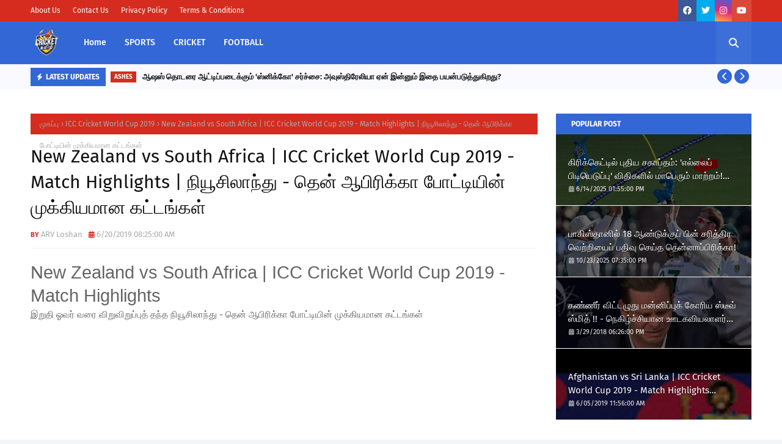

--- FILE ---
content_type: text/html; charset=UTF-8
request_url: https://www.crickettamil.com/2019/06/new-zealand-vs-south-africa-icc-cricket_20.html
body_size: 77519
content:
<!DOCTYPE html>
<html class='ltr' dir='ltr' xmlns='http://www.w3.org/1999/xhtml' xmlns:b='http://www.google.com/2005/gml/b' xmlns:data='http://www.google.com/2005/gml/data' xmlns:expr='http://www.google.com/2005/gml/expr'>
<head>
<meta content='Uxzt-cmgwV55j4p5ypiZAVRwjFkr9yyfuEIL3_gp1Z8' name='google-site-verification'/>
<meta content='width=device-width, initial-scale=1, minimum-scale=1, maximum-scale=1' name='viewport'/>
<title>New Zealand vs South Africa | ICC Cricket World Cup 2019 - Match Highlights | ந&#3007;ய&#3010;ச&#3007;ல&#3006;ந&#3021;த&#3009; - த&#3014;ன&#3021; ஆப&#3007;ர&#3007;க&#3021;க&#3006; ப&#3019;ட&#3021;ட&#3007;ய&#3007;ன&#3021; ம&#3009;க&#3021;க&#3007;யம&#3006;ன கட&#3021;டங&#3021;கள&#3021; </title>
<link href='//1.bp.blogspot.com' rel='dns-prefetch'/>
<link href='//2.bp.blogspot.com' rel='dns-prefetch'/>
<link href='//3.bp.blogspot.com' rel='dns-prefetch'/>
<link href='//4.bp.blogspot.com' rel='dns-prefetch'/>
<link href='//www.blogger.com' rel='dns-prefetch'/>
<link href='//dnjs.cloudflare.com' rel='dns-prefetch'/>
<link href='//fonts.gstatic.com' rel='dns-prefetch'/>
<link href='//pagead2.googlesyndication.com' rel='dns-prefetch'/>
<link href='//www.googletagmanager.com' rel='dns-prefetch'/>
<link href='//www.google-analytics.com' rel='dns-prefetch'/>
<link href='//connect.facebook.net' rel='dns-prefetch'/>
<link href='//c.disquscdn.com' rel='dns-prefetch'/>
<link href='//disqus.com' rel='dns-prefetch'/>
<meta content='text/html; charset=UTF-8' http-equiv='Content-Type'/>
<meta content='blogger' name='generator'/>
<link href='https://www.crickettamil.com/favicon.ico' rel='icon' type='image/x-icon'/>
<meta content='#fc0517' name='theme-color'/>
<meta content='#fc0517' name='msapplication-navbutton-color'/>
<link href='https://www.crickettamil.com/2019/06/new-zealand-vs-south-africa-icc-cricket_20.html' rel='canonical'/>
<link rel="alternate" type="application/atom+xml" title="Tamil Cricket- largest Cricket Social Media Network Based in Sri lanka  - Atom" href="https://www.crickettamil.com/feeds/posts/default" />
<link rel="alternate" type="application/rss+xml" title="Tamil Cricket- largest Cricket Social Media Network Based in Sri lanka  - RSS" href="https://www.crickettamil.com/feeds/posts/default?alt=rss" />
<link rel="service.post" type="application/atom+xml" title="Tamil Cricket- largest Cricket Social Media Network Based in Sri lanka  - Atom" href="https://www.blogger.com/feeds/356067329026075671/posts/default" />

<link rel="alternate" type="application/atom+xml" title="Tamil Cricket- largest Cricket Social Media Network Based in Sri lanka  - Atom" href="https://www.crickettamil.com/feeds/7292491604282341408/comments/default" />
<meta content='Tamil Cricket -  சர்வதேச கிரிக்கெட் செய்திகள், விமர்சனங்கள்' name='description'/>
<link href='https://lh3.googleusercontent.com/blogger_img_proxy/AEn0k_uErp1BCuiXniMbcEIHIliTH9yQVCjvID3UDmwbh1PlMJAHfJlCeX8Et_mCtLAYTBWlscZic5YKbNhHNb9ETcYP-fswsljIYyHiusGmFeVsbiLR6A' rel='image_src'/>
<!-- Metadata for Open Graph protocol. See http://ogp.me/. -->
<meta content='article' property='og:type'/>
<meta content='New Zealand vs South Africa | ICC Cricket World Cup 2019 - Match Highlights | நியூசிலாந்து - தென் ஆபிரிக்கா போட்டியின் முக்கியமான கட்டங்கள் ' property='og:title'/>
<meta content='https://www.crickettamil.com/2019/06/new-zealand-vs-south-africa-icc-cricket_20.html' property='og:url'/>
<meta content='Tamil Cricket -  சர்வதேச கிரிக்கெட் செய்திகள், விமர்சனங்கள்' property='og:description'/>
<meta content='Tamil Cricket- largest Cricket Social Media Network Based in Sri lanka ' property='og:site_name'/>
<meta content='https://lh3.googleusercontent.com/blogger_img_proxy/AEn0k_uErp1BCuiXniMbcEIHIliTH9yQVCjvID3UDmwbh1PlMJAHfJlCeX8Et_mCtLAYTBWlscZic5YKbNhHNb9ETcYP-fswsljIYyHiusGmFeVsbiLR6A' property='og:image'/>
<meta content='https://lh3.googleusercontent.com/blogger_img_proxy/AEn0k_uErp1BCuiXniMbcEIHIliTH9yQVCjvID3UDmwbh1PlMJAHfJlCeX8Et_mCtLAYTBWlscZic5YKbNhHNb9ETcYP-fswsljIYyHiusGmFeVsbiLR6A' name='twitter:image'/>
<meta content='summary_large_image' name='twitter:card'/>
<meta content='New Zealand vs South Africa | ICC Cricket World Cup 2019 - Match Highlights | நியூசிலாந்து - தென் ஆபிரிக்கா போட்டியின் முக்கியமான கட்டங்கள் ' name='twitter:title'/>
<meta content='https://www.crickettamil.com/2019/06/new-zealand-vs-south-africa-icc-cricket_20.html' name='twitter:domain'/>
<meta content='Tamil Cricket -  சர்வதேச கிரிக்கெட் செய்திகள், விமர்சனங்கள்' name='twitter:description'/>
<script async='async' crossorigin='anonymous' src='https://pagead2.googlesyndication.com/pagead/js/adsbygoogle.js?client=ca-pub-9384769365621109'></script>
<link href='https://cdnjs.cloudflare.com/ajax/libs/font-awesome/6.2.1/css/all.min.css' rel='stylesheet'/>
<!-- Template Style CSS -->
<style id='page-skin-1' type='text/css'><!--
/*-- Google Fonts --*/
@font-face{font-family:'Fira Sans';font-style:italic;font-weight:400;font-display:swap;src:local('Fira Sans Italic'),local(FiraSans-Italic),url(https://fonts.gstatic.com/s/firasans/v10/va9C4kDNxMZdWfMOD5VvkrjEYTLHdQ.woff2) format("woff2");unicode-range:U+0460-052F,U+1C80-1C88,U+20B4,U+2DE0-2DFF,U+A640-A69F,U+FE2E-FE2F}
@font-face{font-family:'Fira Sans';font-style:italic;font-weight:400;font-display:swap;src:local('Fira Sans Italic'),local(FiraSans-Italic),url(https://fonts.gstatic.com/s/firasans/v10/va9C4kDNxMZdWfMOD5VvkrjNYTLHdQ.woff2) format("woff2");unicode-range:U+0400-045F,U+0490-0491,U+04B0-04B1,U+2116}
@font-face{font-family:'Fira Sans';font-style:italic;font-weight:400;font-display:swap;src:local('Fira Sans Italic'),local(FiraSans-Italic),url(https://fonts.gstatic.com/s/firasans/v10/va9C4kDNxMZdWfMOD5VvkrjFYTLHdQ.woff2) format("woff2");unicode-range:U+1F00-1FFF}
@font-face{font-family:'Fira Sans';font-style:italic;font-weight:400;font-display:swap;src:local('Fira Sans Italic'),local(FiraSans-Italic),url(https://fonts.gstatic.com/s/firasans/v10/va9C4kDNxMZdWfMOD5VvkrjKYTLHdQ.woff2) format("woff2");unicode-range:U+0370-03FF}
@font-face{font-family:'Fira Sans';font-style:italic;font-weight:400;font-display:swap;src:local('Fira Sans Italic'),local(FiraSans-Italic),url(https://fonts.gstatic.com/s/firasans/v10/va9C4kDNxMZdWfMOD5VvkrjGYTLHdQ.woff2) format("woff2");unicode-range:U+0102-0103,U+0110-0111,U+0128-0129,U+0168-0169,U+01A0-01A1,U+01AF-01B0,U+1EA0-1EF9,U+20AB}
@font-face{font-family:'Fira Sans';font-style:italic;font-weight:400;font-display:swap;src:local('Fira Sans Italic'),local(FiraSans-Italic),url(https://fonts.gstatic.com/s/firasans/v10/va9C4kDNxMZdWfMOD5VvkrjHYTLHdQ.woff2) format("woff2");unicode-range:U+0100-024F,U+0259,U+1E00-1EFF,U+2020,U+20A0-20AB,U+20AD-20CF,U+2113,U+2C60-2C7F,U+A720-A7FF}
@font-face{font-family:'Fira Sans';font-style:italic;font-weight:400;font-display:swap;src:local('Fira Sans Italic'),local(FiraSans-Italic),url(https://fonts.gstatic.com/s/firasans/v10/va9C4kDNxMZdWfMOD5VvkrjJYTI.woff2) format("woff2");unicode-range:U+0000-00FF,U+0131,U+0152-0153,U+02BB-02BC,U+02C6,U+02DA,U+02DC,U+2000-206F,U+2074,U+20AC,U+2122,U+2191,U+2193,U+2212,U+2215,U+FEFF,U+FFFD}
@font-face{font-family:'Fira Sans';font-style:italic;font-weight:500;font-display:swap;src:local('Fira Sans Medium Italic'),local(FiraSans-MediumItalic),url(https://fonts.gstatic.com/s/firasans/v10/va9f4kDNxMZdWfMOD5VvkrA6Qif1VFn2lg.woff2) format("woff2");unicode-range:U+0460-052F,U+1C80-1C88,U+20B4,U+2DE0-2DFF,U+A640-A69F,U+FE2E-FE2F}
@font-face{font-family:'Fira Sans';font-style:italic;font-weight:500;font-display:swap;src:local('Fira Sans Medium Italic'),local(FiraSans-MediumItalic),url(https://fonts.gstatic.com/s/firasans/v10/va9f4kDNxMZdWfMOD5VvkrA6Qif8VFn2lg.woff2) format("woff2");unicode-range:U+0400-045F,U+0490-0491,U+04B0-04B1,U+2116}
@font-face{font-family:'Fira Sans';font-style:italic;font-weight:500;font-display:swap;src:local('Fira Sans Medium Italic'),local(FiraSans-MediumItalic),url(https://fonts.gstatic.com/s/firasans/v10/va9f4kDNxMZdWfMOD5VvkrA6Qif0VFn2lg.woff2) format("woff2");unicode-range:U+1F00-1FFF}
@font-face{font-family:'Fira Sans';font-style:italic;font-weight:500;font-display:swap;src:local('Fira Sans Medium Italic'),local(FiraSans-MediumItalic),url(https://fonts.gstatic.com/s/firasans/v10/va9f4kDNxMZdWfMOD5VvkrA6Qif7VFn2lg.woff2) format("woff2");unicode-range:U+0370-03FF}
@font-face{font-family:'Fira Sans';font-style:italic;font-weight:500;font-display:swap;src:local('Fira Sans Medium Italic'),local(FiraSans-MediumItalic),url(https://fonts.gstatic.com/s/firasans/v10/va9f4kDNxMZdWfMOD5VvkrA6Qif3VFn2lg.woff2) format("woff2");unicode-range:U+0102-0103,U+0110-0111,U+0128-0129,U+0168-0169,U+01A0-01A1,U+01AF-01B0,U+1EA0-1EF9,U+20AB}
@font-face{font-family:'Fira Sans';font-style:italic;font-weight:500;font-display:swap;src:local('Fira Sans Medium Italic'),local(FiraSans-MediumItalic),url(https://fonts.gstatic.com/s/firasans/v10/va9f4kDNxMZdWfMOD5VvkrA6Qif2VFn2lg.woff2) format("woff2");unicode-range:U+0100-024F,U+0259,U+1E00-1EFF,U+2020,U+20A0-20AB,U+20AD-20CF,U+2113,U+2C60-2C7F,U+A720-A7FF}
@font-face{font-family:'Fira Sans';font-style:italic;font-weight:500;font-display:swap;src:local('Fira Sans Medium Italic'),local(FiraSans-MediumItalic),url(https://fonts.gstatic.com/s/firasans/v10/va9f4kDNxMZdWfMOD5VvkrA6Qif4VFk.woff2) format("woff2");unicode-range:U+0000-00FF,U+0131,U+0152-0153,U+02BB-02BC,U+02C6,U+02DA,U+02DC,U+2000-206F,U+2074,U+20AC,U+2122,U+2191,U+2193,U+2212,U+2215,U+FEFF,U+FFFD}
@font-face{font-family:'Fira Sans';font-style:italic;font-weight:600;font-display:swap;src:local('Fira Sans SemiBold Italic'),local(FiraSans-SemiBoldItalic),url(https://fonts.gstatic.com/s/firasans/v10/va9f4kDNxMZdWfMOD5VvkrAWRSf1VFn2lg.woff2) format("woff2");unicode-range:U+0460-052F,U+1C80-1C88,U+20B4,U+2DE0-2DFF,U+A640-A69F,U+FE2E-FE2F}
@font-face{font-family:'Fira Sans';font-style:italic;font-weight:600;font-display:swap;src:local('Fira Sans SemiBold Italic'),local(FiraSans-SemiBoldItalic),url(https://fonts.gstatic.com/s/firasans/v10/va9f4kDNxMZdWfMOD5VvkrAWRSf8VFn2lg.woff2) format("woff2");unicode-range:U+0400-045F,U+0490-0491,U+04B0-04B1,U+2116}
@font-face{font-family:'Fira Sans';font-style:italic;font-weight:600;font-display:swap;src:local('Fira Sans SemiBold Italic'),local(FiraSans-SemiBoldItalic),url(https://fonts.gstatic.com/s/firasans/v10/va9f4kDNxMZdWfMOD5VvkrAWRSf0VFn2lg.woff2) format("woff2");unicode-range:U+1F00-1FFF}
@font-face{font-family:'Fira Sans';font-style:italic;font-weight:600;font-display:swap;src:local('Fira Sans SemiBold Italic'),local(FiraSans-SemiBoldItalic),url(https://fonts.gstatic.com/s/firasans/v10/va9f4kDNxMZdWfMOD5VvkrAWRSf7VFn2lg.woff2) format("woff2");unicode-range:U+0370-03FF}
@font-face{font-family:'Fira Sans';font-style:italic;font-weight:600;font-display:swap;src:local('Fira Sans SemiBold Italic'),local(FiraSans-SemiBoldItalic),url(https://fonts.gstatic.com/s/firasans/v10/va9f4kDNxMZdWfMOD5VvkrAWRSf3VFn2lg.woff2) format("woff2");unicode-range:U+0102-0103,U+0110-0111,U+0128-0129,U+0168-0169,U+01A0-01A1,U+01AF-01B0,U+1EA0-1EF9,U+20AB}
@font-face{font-family:'Fira Sans';font-style:italic;font-weight:600;font-display:swap;src:local('Fira Sans SemiBold Italic'),local(FiraSans-SemiBoldItalic),url(https://fonts.gstatic.com/s/firasans/v10/va9f4kDNxMZdWfMOD5VvkrAWRSf2VFn2lg.woff2) format("woff2");unicode-range:U+0100-024F,U+0259,U+1E00-1EFF,U+2020,U+20A0-20AB,U+20AD-20CF,U+2113,U+2C60-2C7F,U+A720-A7FF}
@font-face{font-family:'Fira Sans';font-style:italic;font-weight:600;font-display:swap;src:local('Fira Sans SemiBold Italic'),local(FiraSans-SemiBoldItalic),url(https://fonts.gstatic.com/s/firasans/v10/va9f4kDNxMZdWfMOD5VvkrAWRSf4VFk.woff2) format("woff2");unicode-range:U+0000-00FF,U+0131,U+0152-0153,U+02BB-02BC,U+02C6,U+02DA,U+02DC,U+2000-206F,U+2074,U+20AC,U+2122,U+2191,U+2193,U+2212,U+2215,U+FEFF,U+FFFD}
@font-face{font-family:'Fira Sans';font-style:italic;font-weight:700;font-display:swap;src:local('Fira Sans Bold Italic'),local(FiraSans-BoldItalic),url(https://fonts.gstatic.com/s/firasans/v10/va9f4kDNxMZdWfMOD5VvkrByRCf1VFn2lg.woff2) format("woff2");unicode-range:U+0460-052F,U+1C80-1C88,U+20B4,U+2DE0-2DFF,U+A640-A69F,U+FE2E-FE2F}
@font-face{font-family:'Fira Sans';font-style:italic;font-weight:700;font-display:swap;src:local('Fira Sans Bold Italic'),local(FiraSans-BoldItalic),url(https://fonts.gstatic.com/s/firasans/v10/va9f4kDNxMZdWfMOD5VvkrByRCf8VFn2lg.woff2) format("woff2");unicode-range:U+0400-045F,U+0490-0491,U+04B0-04B1,U+2116}
@font-face{font-family:'Fira Sans';font-style:italic;font-weight:700;font-display:swap;src:local('Fira Sans Bold Italic'),local(FiraSans-BoldItalic),url(https://fonts.gstatic.com/s/firasans/v10/va9f4kDNxMZdWfMOD5VvkrByRCf0VFn2lg.woff2) format("woff2");unicode-range:U+1F00-1FFF}
@font-face{font-family:'Fira Sans';font-style:italic;font-weight:700;font-display:swap;src:local('Fira Sans Bold Italic'),local(FiraSans-BoldItalic),url(https://fonts.gstatic.com/s/firasans/v10/va9f4kDNxMZdWfMOD5VvkrByRCf7VFn2lg.woff2) format("woff2");unicode-range:U+0370-03FF}
@font-face{font-family:'Fira Sans';font-style:italic;font-weight:700;font-display:swap;src:local('Fira Sans Bold Italic'),local(FiraSans-BoldItalic),url(https://fonts.gstatic.com/s/firasans/v10/va9f4kDNxMZdWfMOD5VvkrByRCf3VFn2lg.woff2) format("woff2");unicode-range:U+0102-0103,U+0110-0111,U+0128-0129,U+0168-0169,U+01A0-01A1,U+01AF-01B0,U+1EA0-1EF9,U+20AB}
@font-face{font-family:'Fira Sans';font-style:italic;font-weight:700;font-display:swap;src:local('Fira Sans Bold Italic'),local(FiraSans-BoldItalic),url(https://fonts.gstatic.com/s/firasans/v10/va9f4kDNxMZdWfMOD5VvkrByRCf2VFn2lg.woff2) format("woff2");unicode-range:U+0100-024F,U+0259,U+1E00-1EFF,U+2020,U+20A0-20AB,U+20AD-20CF,U+2113,U+2C60-2C7F,U+A720-A7FF}
@font-face{font-family:'Fira Sans';font-style:italic;font-weight:700;font-display:swap;src:local('Fira Sans Bold Italic'),local(FiraSans-BoldItalic),url(https://fonts.gstatic.com/s/firasans/v10/va9f4kDNxMZdWfMOD5VvkrByRCf4VFk.woff2) format("woff2");unicode-range:U+0000-00FF,U+0131,U+0152-0153,U+02BB-02BC,U+02C6,U+02DA,U+02DC,U+2000-206F,U+2074,U+20AC,U+2122,U+2191,U+2193,U+2212,U+2215,U+FEFF,U+FFFD}
@font-face{font-family:'Fira Sans';font-style:normal;font-weight:400;font-display:swap;src:local('Fira Sans Regular'),local(FiraSans-Regular),url(https://fonts.gstatic.com/s/firasans/v10/va9E4kDNxMZdWfMOD5VvmojLeTY.woff2) format("woff2");unicode-range:U+0460-052F,U+1C80-1C88,U+20B4,U+2DE0-2DFF,U+A640-A69F,U+FE2E-FE2F}
@font-face{font-family:'Fira Sans';font-style:normal;font-weight:400;font-display:swap;src:local('Fira Sans Regular'),local(FiraSans-Regular),url(https://fonts.gstatic.com/s/firasans/v10/va9E4kDNxMZdWfMOD5Vvk4jLeTY.woff2) format("woff2");unicode-range:U+0400-045F,U+0490-0491,U+04B0-04B1,U+2116}
@font-face{font-family:'Fira Sans';font-style:normal;font-weight:400;font-display:swap;src:local('Fira Sans Regular'),local(FiraSans-Regular),url(https://fonts.gstatic.com/s/firasans/v10/va9E4kDNxMZdWfMOD5Vvm4jLeTY.woff2) format("woff2");unicode-range:U+1F00-1FFF}
@font-face{font-family:'Fira Sans';font-style:normal;font-weight:400;font-display:swap;src:local('Fira Sans Regular'),local(FiraSans-Regular),url(https://fonts.gstatic.com/s/firasans/v10/va9E4kDNxMZdWfMOD5VvlIjLeTY.woff2) format("woff2");unicode-range:U+0370-03FF}
@font-face{font-family:'Fira Sans';font-style:normal;font-weight:400;font-display:swap;src:local('Fira Sans Regular'),local(FiraSans-Regular),url(https://fonts.gstatic.com/s/firasans/v10/va9E4kDNxMZdWfMOD5VvmIjLeTY.woff2) format("woff2");unicode-range:U+0102-0103,U+0110-0111,U+0128-0129,U+0168-0169,U+01A0-01A1,U+01AF-01B0,U+1EA0-1EF9,U+20AB}
@font-face{font-family:'Fira Sans';font-style:normal;font-weight:400;font-display:swap;src:local('Fira Sans Regular'),local(FiraSans-Regular),url(https://fonts.gstatic.com/s/firasans/v10/va9E4kDNxMZdWfMOD5VvmYjLeTY.woff2) format("woff2");unicode-range:U+0100-024F,U+0259,U+1E00-1EFF,U+2020,U+20A0-20AB,U+20AD-20CF,U+2113,U+2C60-2C7F,U+A720-A7FF}
@font-face{font-family:'Fira Sans';font-style:normal;font-weight:400;font-display:swap;src:local('Fira Sans Regular'),local(FiraSans-Regular),url(https://fonts.gstatic.com/s/firasans/v10/va9E4kDNxMZdWfMOD5Vvl4jL.woff2) format("woff2");unicode-range:U+0000-00FF,U+0131,U+0152-0153,U+02BB-02BC,U+02C6,U+02DA,U+02DC,U+2000-206F,U+2074,U+20AC,U+2122,U+2191,U+2193,U+2212,U+2215,U+FEFF,U+FFFD}
@font-face{font-family:'Fira Sans';font-style:normal;font-weight:500;font-display:swap;src:local('Fira Sans Medium'),local(FiraSans-Medium),url(https://fonts.gstatic.com/s/firasans/v10/va9B4kDNxMZdWfMOD5VnZKveSxf6TF0.woff2) format("woff2");unicode-range:U+0460-052F,U+1C80-1C88,U+20B4,U+2DE0-2DFF,U+A640-A69F,U+FE2E-FE2F}
@font-face{font-family:'Fira Sans';font-style:normal;font-weight:500;font-display:swap;src:local('Fira Sans Medium'),local(FiraSans-Medium),url(https://fonts.gstatic.com/s/firasans/v10/va9B4kDNxMZdWfMOD5VnZKveQhf6TF0.woff2) format("woff2");unicode-range:U+0400-045F,U+0490-0491,U+04B0-04B1,U+2116}
@font-face{font-family:'Fira Sans';font-style:normal;font-weight:500;font-display:swap;src:local('Fira Sans Medium'),local(FiraSans-Medium),url(https://fonts.gstatic.com/s/firasans/v10/va9B4kDNxMZdWfMOD5VnZKveShf6TF0.woff2) format("woff2");unicode-range:U+1F00-1FFF}
@font-face{font-family:'Fira Sans';font-style:normal;font-weight:500;font-display:swap;src:local('Fira Sans Medium'),local(FiraSans-Medium),url(https://fonts.gstatic.com/s/firasans/v10/va9B4kDNxMZdWfMOD5VnZKveRRf6TF0.woff2) format("woff2");unicode-range:U+0370-03FF}
@font-face{font-family:'Fira Sans';font-style:normal;font-weight:500;font-display:swap;src:local('Fira Sans Medium'),local(FiraSans-Medium),url(https://fonts.gstatic.com/s/firasans/v10/va9B4kDNxMZdWfMOD5VnZKveSRf6TF0.woff2) format("woff2");unicode-range:U+0102-0103,U+0110-0111,U+0128-0129,U+0168-0169,U+01A0-01A1,U+01AF-01B0,U+1EA0-1EF9,U+20AB}
@font-face{font-family:'Fira Sans';font-style:normal;font-weight:500;font-display:swap;src:local('Fira Sans Medium'),local(FiraSans-Medium),url(https://fonts.gstatic.com/s/firasans/v10/va9B4kDNxMZdWfMOD5VnZKveSBf6TF0.woff2) format("woff2");unicode-range:U+0100-024F,U+0259,U+1E00-1EFF,U+2020,U+20A0-20AB,U+20AD-20CF,U+2113,U+2C60-2C7F,U+A720-A7FF}
@font-face{font-family:'Fira Sans';font-style:normal;font-weight:500;font-display:swap;src:local('Fira Sans Medium'),local(FiraSans-Medium),url(https://fonts.gstatic.com/s/firasans/v10/va9B4kDNxMZdWfMOD5VnZKveRhf6.woff2) format("woff2");unicode-range:U+0000-00FF,U+0131,U+0152-0153,U+02BB-02BC,U+02C6,U+02DA,U+02DC,U+2000-206F,U+2074,U+20AC,U+2122,U+2191,U+2193,U+2212,U+2215,U+FEFF,U+FFFD}
@font-face{font-family:'Fira Sans';font-style:normal;font-weight:600;font-display:swap;src:local('Fira Sans SemiBold'),local(FiraSans-SemiBold),url(https://fonts.gstatic.com/s/firasans/v10/va9B4kDNxMZdWfMOD5VnSKzeSxf6TF0.woff2) format("woff2");unicode-range:U+0460-052F,U+1C80-1C88,U+20B4,U+2DE0-2DFF,U+A640-A69F,U+FE2E-FE2F}
@font-face{font-family:'Fira Sans';font-style:normal;font-weight:600;font-display:swap;src:local('Fira Sans SemiBold'),local(FiraSans-SemiBold),url(https://fonts.gstatic.com/s/firasans/v10/va9B4kDNxMZdWfMOD5VnSKzeQhf6TF0.woff2) format("woff2");unicode-range:U+0400-045F,U+0490-0491,U+04B0-04B1,U+2116}
@font-face{font-family:'Fira Sans';font-style:normal;font-weight:600;font-display:swap;src:local('Fira Sans SemiBold'),local(FiraSans-SemiBold),url(https://fonts.gstatic.com/s/firasans/v10/va9B4kDNxMZdWfMOD5VnSKzeShf6TF0.woff2) format("woff2");unicode-range:U+1F00-1FFF}
@font-face{font-family:'Fira Sans';font-style:normal;font-weight:600;font-display:swap;src:local('Fira Sans SemiBold'),local(FiraSans-SemiBold),url(https://fonts.gstatic.com/s/firasans/v10/va9B4kDNxMZdWfMOD5VnSKzeRRf6TF0.woff2) format("woff2");unicode-range:U+0370-03FF}
@font-face{font-family:'Fira Sans';font-style:normal;font-weight:600;font-display:swap;src:local('Fira Sans SemiBold'),local(FiraSans-SemiBold),url(https://fonts.gstatic.com/s/firasans/v10/va9B4kDNxMZdWfMOD5VnSKzeSRf6TF0.woff2) format("woff2");unicode-range:U+0102-0103,U+0110-0111,U+0128-0129,U+0168-0169,U+01A0-01A1,U+01AF-01B0,U+1EA0-1EF9,U+20AB}
@font-face{font-family:'Fira Sans';font-style:normal;font-weight:600;font-display:swap;src:local('Fira Sans SemiBold'),local(FiraSans-SemiBold),url(https://fonts.gstatic.com/s/firasans/v10/va9B4kDNxMZdWfMOD5VnSKzeSBf6TF0.woff2) format("woff2");unicode-range:U+0100-024F,U+0259,U+1E00-1EFF,U+2020,U+20A0-20AB,U+20AD-20CF,U+2113,U+2C60-2C7F,U+A720-A7FF}
@font-face{font-family:'Fira Sans';font-style:normal;font-weight:600;font-display:swap;src:local('Fira Sans SemiBold'),local(FiraSans-SemiBold),url(https://fonts.gstatic.com/s/firasans/v10/va9B4kDNxMZdWfMOD5VnSKzeRhf6.woff2) format("woff2");unicode-range:U+0000-00FF,U+0131,U+0152-0153,U+02BB-02BC,U+02C6,U+02DA,U+02DC,U+2000-206F,U+2074,U+20AC,U+2122,U+2191,U+2193,U+2212,U+2215,U+FEFF,U+FFFD}
@font-face{font-family:'Fira Sans';font-style:normal;font-weight:700;font-display:swap;src:local('Fira Sans Bold'),local(FiraSans-Bold),url(https://fonts.gstatic.com/s/firasans/v10/va9B4kDNxMZdWfMOD5VnLK3eSxf6TF0.woff2) format("woff2");unicode-range:U+0460-052F,U+1C80-1C88,U+20B4,U+2DE0-2DFF,U+A640-A69F,U+FE2E-FE2F}
@font-face{font-family:'Fira Sans';font-style:normal;font-weight:700;font-display:swap;src:local('Fira Sans Bold'),local(FiraSans-Bold),url(https://fonts.gstatic.com/s/firasans/v10/va9B4kDNxMZdWfMOD5VnLK3eQhf6TF0.woff2) format("woff2");unicode-range:U+0400-045F,U+0490-0491,U+04B0-04B1,U+2116}
@font-face{font-family:'Fira Sans';font-style:normal;font-weight:700;font-display:swap;src:local('Fira Sans Bold'),local(FiraSans-Bold),url(https://fonts.gstatic.com/s/firasans/v10/va9B4kDNxMZdWfMOD5VnLK3eShf6TF0.woff2) format("woff2");unicode-range:U+1F00-1FFF}
@font-face{font-family:'Fira Sans';font-style:normal;font-weight:700;font-display:swap;src:local('Fira Sans Bold'),local(FiraSans-Bold),url(https://fonts.gstatic.com/s/firasans/v10/va9B4kDNxMZdWfMOD5VnLK3eRRf6TF0.woff2) format("woff2");unicode-range:U+0370-03FF}
@font-face{font-family:'Fira Sans';font-style:normal;font-weight:700;font-display:swap;src:local('Fira Sans Bold'),local(FiraSans-Bold),url(https://fonts.gstatic.com/s/firasans/v10/va9B4kDNxMZdWfMOD5VnLK3eSRf6TF0.woff2) format("woff2");unicode-range:U+0102-0103,U+0110-0111,U+0128-0129,U+0168-0169,U+01A0-01A1,U+01AF-01B0,U+1EA0-1EF9,U+20AB}
@font-face{font-family:'Fira Sans';font-style:normal;font-weight:700;font-display:swap;src:local('Fira Sans Bold'),local(FiraSans-Bold),url(https://fonts.gstatic.com/s/firasans/v10/va9B4kDNxMZdWfMOD5VnLK3eSBf6TF0.woff2) format("woff2");unicode-range:U+0100-024F,U+0259,U+1E00-1EFF,U+2020,U+20A0-20AB,U+20AD-20CF,U+2113,U+2C60-2C7F,U+A720-A7FF}
@font-face{font-family:'Fira Sans';font-style:normal;font-weight:700;font-display:swap;src:local('Fira Sans Bold'),local(FiraSans-Bold),url(https://fonts.gstatic.com/s/firasans/v10/va9B4kDNxMZdWfMOD5VnLK3eRhf6.woff2) format("woff2");unicode-range:U+0000-00FF,U+0131,U+0152-0153,U+02BB-02BC,U+02C6,U+02DA,U+02DC,U+2000-206F,U+2074,U+20AC,U+2122,U+2191,U+2193,U+2212,U+2215,U+FEFF,U+FFFD}
/*-- Reset CSS --*/
.CSS_LIGHTBOX{z-index:999999!important}.CSS_LIGHTBOX_ATTRIBUTION_INDEX_CONTAINER .CSS_HCONT_CHILDREN_HOLDER > .CSS_LAYOUT_COMPONENT.CSS_HCONT_CHILD:first-child > .CSS_LAYOUT_COMPONENT{opacity:0}a,abbr,acronym,address,applet,b,big,blockquote,body,caption,center,cite,code,dd,del,dfn,div,dl,dt,em,fieldset,font,form,h1,h2,h3,h4,h5,h6,html,i,iframe,img,ins,kbd,label,legend,li,object,p,pre,q,s,samp,small,span,strike,strong,sub,sup,table,tbody,td,tfoot,th,thead,tr,tt,u,ul,var{
padding:0;
border:0;
outline:0;
vertical-align:baseline;
background:0 0;
text-decoration:none
}
#google_translate_element { clear: both; }.thread-expanded .thread-count a { display: none; }.comments .continue { display: none!important; }
form,textarea,input,button{
-webkit-appearance:none;
-moz-appearance:none;
appearance:none;
border-radius:0
}
dl,ul{
list-style-position:inside;
font-weight:400;
list-style:none
}
ul li{
list-style:none
}
caption,th{
text-align:center
}
img{
border:none;
position:relative
}
a,a:visited{
text-decoration:none
}
.clearfix{
clear:both
}
.section,.widget,.widget ul{
margin:0;
padding:0
}
a{
color:#fc0517
}
/* visited link */
.post-body a:visited {
color: blue;
}
/* selected link */
a:active {
color: blue;
}
a img{
border:0
}
abbr{
text-decoration:none
}
.CSS_LIGHTBOX{
z-index:999999!important
}
.separator a{
clear:none!important;
float:none!important;
margin-left:0!important;
margin-right:0!important
}
#navbar-iframe,.widget-item-control,a.quickedit,.home-link,.feed-links{
display:none!important
}
.center{
display:table;
margin:0 auto;
position:relative
}
.widget > h2,.widget > h3{
display:none
}
/*-- Body Content CSS --*/
body{
background:#f2f6f8 url() repeat fixed top left;
background-color:#f2f6f8;
font-family:'Fira Sans',Arial,sans-serif;
font-size:14px;
font-weight:400;
color:#656565;
word-wrap:break-word;
margin:0;
padding:0
}
h1,h2,h3,h4,h5,h6{
}
#outer-wrapper{
margin:0 auto;
background: #ffffff;
box-shadow:0 0 5px rgba(0,0,0,.1)
}
.row{
width:1180px
}
#content-wrapper{
margin:40px auto 30px;
}
#content-wrapper > .container{
margin:0
}
#main-wrapper{
float:left;
overflow:hidden;
width:calc(100% - (320px + 30px));
box-sizing:border-box;
word-wrap:break-word;
padding:0;
margin:0
}
#sidebar-wrapper{
float:right;
overflow:hidden;
width:320px;
box-sizing:border-box;
word-wrap:break-word;
padding:0
}
.post-image-wrap{
position:relative;
display:block
}
.post-image-link,.about-author .avatar-container,.comments .avatar-image-container{
background-color:rgba(155,155,155,0.07);
color:transparent!important
}
.index-post .post-thumb {
}
.post-thumb{
display:block;
position:relative;
width:100%;
height:100%;
object-fit:cover;
object-position: top;
z-index:1;
opacity: 0;
transition:opacity .17s ease,transform .35s ease
}
.post-thumb.lazy-yard {
opacity: 1;
}
.post-image-link:hover .post-thumb,.post-image-wrap:hover .post-image-link .post-thumb,.hot-item-inner:hover .post-image-link .post-thumb{
transform: scale(1.05);
}
.post-image-link:hover .post-thumb,.post-image-wrap:hover .post-image-link .post-thumb{
opacity:.9
}
.item-post .post-body img{
max-width:100%;
opacity: 0;
transition: opacity .17s ease,transform .35s ease;
}
.item-post .post-body img.lazy-yard{
opacity: 1;
}
.post-title a{
display:block
}
#top-bar{
width:100%;
overflow:hidden;
margin:0;
background:#D52C1F;
}
#top-bar .container{
margin:0 auto;
}
.top-bar-nav{
position:relative;
float:left;
display:block
}
.top-bar-nav .widget > .widget-title{
display:none
}
.top-bar-nav ul li{
float:left
}
.top-bar-nav ul li > a{
height:34px;
display:block;
color:#ffffff;
font-size:12px;
font-weight:400;
line-height:34px;
margin:0 10px 0 0;
padding:0 5px;
transition:color .17s
}
.top-bar-nav ul li:first-child > a{
padding:0 5px 0 0
}
.top-bar-nav ul > li:hover > a{
color:#3367D6
}
.top-bar-social{
position:relative;
float:right;
display:block
}
.top-bar-social .widget > .widget-title{
display:none
}
.top-bar-social ul > li{
float:left;
display:inline-block
}
.top-bar-social ul > li > a{
display:block;
color:#ffffff;
text-decoration:none;
font-size:14px;
text-align:center;
line-height:34px;
padding:0 8px;
margin:0;
transition:color .17s
}
.top-bar-social ul > li.facebook > a {
margin: 0;
}
.top-bar-social ul > li:last-child > a{
}
.top-bar-social ul > li:hover > a{
color:#3367D6
}
.social a:before{
display:inline-block;
font-family:'Font Awesome 5 Brands';
font-style:normal;
font-weight:400
}
.social .facebook a:before{
content:"\f09a"
}
.social .twitter a:before{
content:"\f099"
}
.social .gplus a:before{
content:"\f0d5"
}
.social .rss a:before{
content:"\f09e";
font-family:'Font Awesome 5 Free';
font-weight:900
}
.social .youtube a:before{
content:"\f167"
}
.social .skype a:before{
content:"\f17e"
}
.social .stumbleupon a:before{
content:"\f1a4"
}
.social .tumblr a:before{
content:"\f173"
}
.social .vk a:before{
content:"\f189"
}
.social .stack-overflow a:before{
content:"\f16c"
}
.social .github a:before{
content:"\f09b"
}
.social .linkedin a:before{
content:"\f0e1"
}
.social .dribbble a:before{
content:"\f17d"
}
.social .soundcloud a:before{
content:"\f1be"
}
.social .behance a:before{
content:"\f1b4"
}
.social .digg a:before{
content:"\f1a6"
}
.social .instagram a:before{
content:"\f16d"
}
.social .pinterest a:before{
content:"\f0d2"
}
.social .twitch a:before{
content:"\f1e8"
}
.social .delicious a:before{
content:"\f1a5"
}
.social .codepen a:before{
content:"\f1cb"
}
.social .reddit a:before{
content:"\f1a1"
}
.social .whatsapp a:before{
content:"\f232"
}
.social .snapchat a:before{
content:"\f2ac"
}
.social .email a:before{
content:"\f0e0";
font-family: 'Font Awesome 5 Free';
font-weight: 400;
}
.social .external-link a:before{
content:"\f35d"
}
.social .tiktok a:before{
content:"\e07b"
}
.social .telegram a:before{
content:"\f2c6"
}
.social-color .facebook a{
background-color:#3b5999
}
.social-color .twitter a{
background-color:#00acee
}
.social-color .gplus a{
background-color:#db4a39
}
.social-color .youtube a{
background-color:#db4a39
}
.social-color .instagram a{
background:linear-gradient(15deg,#ffb13d,#dd277b,#4d5ed4)
}
.social-color .pinterest a{
background-color:#ca2127
}
.social-color .dribbble a{
background-color:#ea4c89
}
.social-color .linkedin a{
background-color:#0077b5
}
.social-color .tumblr a{
background-color:#365069
}
.social-color .twitch a{
background-color:#6441a5
}
.social-color .rss a{
background-color:#ffc200
}
.social-color .skype a{
background-color:#00aff0
}
.social-color .stumbleupon a{
background-color:#eb4823
}
.social-color .vk a{
background-color:#4a76a8
}
.social-color .stack-overflow a{
background-color:#f48024
}
.social-color .github a{
background-color:#24292e
}
.social-color .soundcloud a{
background:linear-gradient(#ff7400,#ff3400)
}
.social-color .behance a{
background-color:#191919
}
.social-color .digg a{
background-color:#1b1a19
}
.social-color .delicious a{
background-color:#0076e8
}
.social-color .codepen a{
background-color:#000
}
.social-color .reddit a{
background-color:#ff4500
}
.social-color .whatsapp a{
background-color:#3fbb50
}
.social-color .snapchat a{
background-color:#ffe700
}
.social-color .email a{
background-color:#888
}
.social-color .external-link a{
background-color:#D52C1F
}
.social-color .telegram a{
background-color:#229ED9
}
.social-color .tiktok a{
background-color:#EE1D52
}
.social-text .telegram a:after{
content:"Telegram"
}
.social-text .tiktok a:after{
content:"Tiktok"
}
.social-text .facebook a:after{
content:"Facebook"
}
.social-text .twitter a:after{
content:"Twitter"
}
.social-text .gplus a:after{
content:"Google Plus"
}
.social-text .rss a:after{
content:"Rss"
}
.social-text .youtube a:after{
content:"YouTube"
}
.social-text .skype a:after{
content:"Skype"
}
.social-text .stumbleupon a:after{
content:"StumbleUpon"
}
.social-text .tumblr a:after{
content:"Tumblr"
}
.social-text .vk a:after{
content:"VKontakte"
}
.social-text .stack-overflow a:after{
content:"Stack Overflow"
}
.social-text .github a:after{
content:"Github"
}
.social-text .linkedin a:after{
content:"LinkedIn"
}
.social-text .dribbble a:after{
content:"Dribbble"
}
.social-text .soundcloud a:after{
content:"SoundCloud"
}
.social-text .behance a:after{
content:"Behance"
}
.social-text .digg a:after{
content:"Digg"
}
.social-text .instagram a:after{
content:"Instagram"
}
.social-text .pinterest a:after{
content:"Pinterest"
}
.social-text .twitch a:after{
content:"Twitch"
}
.social-text .delicious a:after{
content:"Delicious"
}
.social-text .codepen a:after{
content:"CodePen"
}
.social-text .flipboard a:after{
content:"Flipboard"
}
.social-text .reddit a:after{
content:"Reddit"
}
.social-text .whatsapp a:after{
content:"Whatsapp"
}
.social-text .messenger a:after{
content:"Messenger"
}
.social-text .snapchat a:after{
content:"Snapchat"
}
.social-text .email a:after{
content:"Email"
}
.social-text .external-link a:after{
content:"WebSite"
}
#header-wrap{
position:relative;
width:100%;
height:70px;
background-color: #3367d6;
border-bottom: 1px solid #ececec;
z-index:1010;
}
#header-wrap .container{
position:relative;
margin:0 auto
}
.header-logo{
float:left;
margin:0 20px 0 0
}
.main-logo{
position:relative;
float:left;
width:auto;
max-width:250px;
max-height:52px;
margin:0;
padding:9px 0
}
.main-logo .header-image-wrapper{
display:block
}
.main-logo img{
max-width:100%;
max-height:52px;
margin:0
}
.main-logo h1, .main-logo h1 a{
color:#D52C1F;
font-size:20px;
line-height:52px;
margin:0
}
.main-logo p{
font-size:12px;
margin:5px 0 0;
display:none;
}
.header-menu{
float:left;
}
#main-menu .widget,#main-menu .widget > h3{
display:none
}
#main-menu .show-menu{
display:block
}
#main-menu{
position:static;
height:70px;
z-index:15
}
#main-menu ul > li{
float:left;
position:relative;
margin:0;
padding:0;
transition:background .17s ease
}
#main-menu ul > li > a{
position:relative;
color:#ffffff;
font-size:14px;
font-weight:500;
line-height:70px;
display:inline-block;
text-decoration:none;
margin:0;
padding:0 15px;
transition:color .17s ease
}
#main-menu ul#main-menu-nav > li:hover{
background-color:rgba(255,255,255,0.05)
}
#main-menu ul#main-menu-nav > li:hover > a{
color:#ffffff
}
#main-menu ul > li > ul{
position:absolute;
float:left;
left:0;
top:70px;
width:180px;
background-color:#656565;
z-index:99999;
margin-top:0;
padding:0;
border:1px solid rgba(155,155,155,0.15);
box-shadow:0 2px 2px rgba(0,0,0,0.2);
visibility:hidden;
opacity:0
}
#main-menu ul > li > ul > li > ul{
position:absolute;
float:left;
top:0;
left:100%;
margin:-1px 0 0
}
#main-menu ul > li > ul > li{
display:block;
float:none;
position:relative;
background-color:rgba(255,255,255,0.03);
border-bottom:1px solid rgba(155,155,155,0.15);
transition:background .17s ease
}
#main-menu ul > li > ul > li a{
display:block;
height:36px;
font-size:13px;
color:#253137;
font-weight:500;
line-height:36px;
box-sizing:border-box;
margin:0;
padding:0 15px;
transition:color .17s ease
}
#main-menu ul > li > ul > li:last-child{
border-bottom:0
}
#main-menu ul > li.has-sub > a:after{
content:'\f078';
float:right;
font-family:'Font Awesome 5 Free';
font-size:12px;
font-weight:900;
margin:0 0 0 6px
}
#main-menu ul > li > ul > li.has-sub > a:after{
content:'\f054';
float:right;
margin:0
}
#main-menu ul > li > ul > li a:hover{
color:#3367D6
}
#main-menu ul > li:hover > ul,#main-menu ul > li > ul > li:hover > ul{
visibility:visible;
opacity:1
}
#main-menu ul ul{
transition:all .17s ease
}
#main-menu .mega-menu{
position:static!important
}
#main-menu .mega-menu > ul{
width:100%;
box-sizing:border-box;
padding:20px 10px
}
#main-menu .mega-menu > ul.mega-menu-inner{
overflow:hidden
}
#main-menu ul > li:hover > ul,#main-menu ul > li > ul > li:hover > ul{
visibility:visible;
opacity:1
}
#main-menu ul ul{
transition:all .25s ease
}
.mega-menu-inner .mega-item{
float:left;
width:20%;
box-sizing:border-box;
padding:0 10px
}
.mega-menu-inner .mega-content{
position:relative;
width:100%;
overflow:hidden;
padding:0
}
.mega-content .post-image-wrap{
width:100%;
height:120px
}
.mega-content .post-image-link{
width:100%;
height:100%;
z-index:1;
display:block;
position:relative;
overflow:hidden;
padding:0
}
.mega-content .post-title{
position:relative;
font-size:13px;
font-weight:600;
line-height:1.5em;
margin:7px 0 5px;
padding:0
}
.mega-content .post-title a{
display:block;
color:#000000;
transition:color .17s
}
.mega-content .post-title a:hover{
color:#3367D6
}
.mega-content .post-meta{
font-size:11px
}
.no-posts{
float:left;
width:100%;
height:100px;
line-height:100px;
text-align:center
}
.mega-menu .no-posts{
line-height:60px;
color:#111111
}
.show-search,.hide-search{
position:absolute;
top:0;
right:0;
display:block;
width:58px;
height:70px;
background-color:rgba(255,255,255,0.05);
line-height:70px;
z-index:20;
color:#ffffff;
font-size:16px;
font-weight:400;
text-align:center;
cursor:pointer;
transition:color .17s ease
}
.show-search:hover,.hide-search:hover{
color:#ffffff
}
.show-search:before{
content:"\f002";
font-family:'Font Awesome 5 Free';
font-weight: 900;
}
.hide-search:before{
content:"\f00d";
font-family:'Font Awesome 5 Free';
font-weight: 900;
}
#nav-search{
display:none;
position:absolute;
left:0;
top:0;
width:100%;
height:70px;
z-index:99;
background-color:#3367d6;
box-sizing:border-box;
padding:0
}
#nav-search .search-form{
width:100%;
height:70px;
background-color:rgba(0,0,0,0);
line-height:70px;
overflow:hidden;
padding:0
}
#nav-search .search-input{
width:100%;
height:70px;
font-family:inherit;
color:#ffffff;
margin:0;
padding:0 58px 0 10px;
background-color:rgba(0,0,0,0);
font-size:13px;
font-weight:400;
box-sizing:border-box;
border:0
}
#nav-search .search-input:focus{
color:#ffffff;
outline:none
}
.mobile-menu-toggle{
display:none;
position:absolute;
top:0;
left:0;
width:58px;
height:70px;
line-height:70px;
background-color:rgba(255,255,255,0.05);
z-index:20;
color:#ffffff;
font-size:17px;
font-weight:400;
text-align:center;
cursor:pointer;
transition:color .17s ease
}
.mobile-menu-toggle:hover{
color:#ffffff
}
.mobile-menu-toggle:before{
content:"\f0c9";
font-family:'Font Awesome 5 Free';
font-weight:900;
}
.nav-active .mobile-menu-toggle:before{
content:"\f00d";
font-family:'Font Awesome 5 Free';
font-weight:900;
}
.overlay{
display:none;
position:fixed;
top:0;
left:0;
right:0;
bottom:0;
z-index:990;
background:rgba(255,255,255,0.8)
}
.mobile-menu-wrap{
display:none;
position:absolute;
top:70px;
left:0;
width:100%;
background-color:#656565;
box-sizing:border-box;
visibility:hidden;
z-index:1000;
opacity:0;
transition:all .17s ease
}
.nav-active .mobile-menu-wrap{
visibility:visible;
opacity:1
}
.mobile-menu{
position:relative;
overflow:hidden;
padding:20px;
border-top:1px solid rgba(255,255,255,0.03)
}
.mobile-menu > ul{
margin:0
}
.mobile-menu .m-sub{
display:none;
padding:0
}
.mobile-menu ul li{
position:relative;
display:block;
overflow:hidden;
float:left;
width:100%;
font-size:14px;
line-height:38px
}
.mobile-menu > ul > li{
font-weight:500;
}
.mobile-menu > ul li ul{
overflow:hidden
}
.mobile-menu ul li a{
color:#253137;
padding:0;
display:block;
transition:all .17s ease
}
.mobile-menu ul li.has-sub .submenu-toggle{
position:absolute;
top:0;
right:0;
color:#253137;
cursor:pointer
}
.mobile-menu ul li.has-sub .submenu-toggle:after{
content:'\f105';
font-family:'Font Awesome 5 Free';
font-weight:900;
float:right;
width:34px;
font-size:14px;
text-align:center;
transition:all .17s ease
}
.mobile-menu ul li.has-sub.show > .submenu-toggle:after{
transform:rotate(90deg)
}
.mobile-menu > ul > li > ul > li > a{
color:#253137;
opacity:.7;
padding:0 0 0 15px
}
.mobile-menu > ul > li > ul > li > ul > li > a{
color:#253137;
opacity:.7;
padding:0 0 0 30px
}
.ad-wrapper .widget > .widget-title {
display: none;
}
.ad-wrapper {
margin:0 auto;
}
.ad-wrapper .widget-content {
position:relative;
max-width:100%;
max-height:92px;
line-height:1;
margin:30px auto 0
}
#prev-ad .widget, #nxt-ad .widget {
width: 100%;
margin: 20px 0 0;
border-top: 1px solid #f2f2f6;
padding: 15px 0 0;
box-sizing: border-box;
}
#nxt-ad .widget {
padding-bottom: 15px;
margin-bottom: 15px;
border-bottom: 1px solid #f2f2f6;
}
#home-ad-top2 .widget-content {
margin:0 auto 30px
}
.owl-carousel{
display:none;
width:100%;
-webkit-tap-highlight-color:transparent;
position:relative;
z-index:1
}
.owl-carousel .owl-stage{
position:relative;
-ms-touch-action:pan-Y
}
.owl-carousel .owl-stage:after{
content:".";
display:block;
clear:both;
visibility:hidden;
line-height:0;
height:0
}
.owl-carousel .owl-stage-outer{
position:relative;
overflow:hidden;
-webkit-transform:translate3d(0px,0px,0px)
}
.owl-carousel .owl-controls .owl-nav .owl-prev,.owl-carousel .owl-controls .owl-nav .owl-next,.owl-carousel .owl-controls .owl-dot{
cursor:pointer;
cursor:hand;
-webkit-user-select:none;
-khtml-user-select:none;
-moz-user-select:none;
-ms-user-select:none;
user-select:none
}
.owl-carousel.owl-loaded{
display:block
}
.owl-carousel.owl-loading{
opacity:0;
display:block
}
.owl-carousel.owl-hidden{
opacity:0
}
.owl-carousel .owl-refresh .owl-item{
display:none
}
.owl-carousel .owl-item{
position:relative;
min-height:1px;
float:left;
-webkit-backface-visibility:visible;
-webkit-tap-highlight-color:transparent;
-webkit-touch-callout:none;
-webkit-user-select:none;
-moz-user-select:none;
-ms-user-select:none;
user-select:none
}
.owl-carousel.owl-text-select-on .owl-item{
-webkit-user-select:auto;
-moz-user-select:auto;
-ms-user-select:auto;
user-select:auto
}
.owl-carousel .owl-grab{
cursor:move;
cursor:-webkit-grab;
cursor:-o-grab;
cursor:-ms-grab;
cursor:grab
}
.owl-carousel.owl-rtl{
direction:rtl
}
.owl-carousel.owl-rtl .owl-item{
float:right
}
.no-js .owl-carousel{
display:block
}
.owl-carousel .animated{
-webkit-animation-duration:1000ms;
animation-duration:1000ms;
-webkit-animation-fill-mode:both;
animation-fill-mode:both
}
.owl-carousel .owl-animated-in{
z-index:1
}
.owl-carousel .owl-animated-out{
z-index:0
}
.owl-height{
-webkit-transition:height 500ms ease-in-out;
-moz-transition:height 500ms ease-in-out;
-ms-transition:height 500ms ease-in-out;
-o-transition:height 500ms ease-in-out;
transition:height 500ms ease-in-out
}
.owl-prev,.owl-next{
position:relative;
float:left;
width:24px;
height:24px;
background-color:#3367D6;
font-family:'Font Awesome 5 Free';
font-weight: 900;
text-rendering: auto;
-webkit-font-smoothing: antialiased;
-moz-osx-font-smoothing: grayscale;
font-size:14px;
line-height:24px;
color:#ffffff;
text-align:center;
cursor:pointer;
border-radius: 50%;
border:0px solid rgba(0,0,0,0.08);
box-sizing:border-box;
transition:all .25s ease
}
.owl-prev:before{
content:'\f053'
}
.owl-next:before{
content:'\f054'
}
.owl-prev:hover,.owl-next:hover{
background-color:#3367D6;
color:#fff;
border-color:#3367D6
}
#break-wrapper-outer {
background: #f9faff;
overflow:hidden;
}
#break-wrapper {
padding: 0;
box-sizing: border-box;
}
#break-wrapper{
margin:0 auto 0
}
#break-section .widget{
display:none
}
#break-section .show-ticker, #break-section .PopularPosts{
align-items: flex-start;
padding: 5px 0;
margin: 0;
display: flex;
}
#break-section .hot-loader {
height: 30px;
}
#break-section .no-posts{
height:100px;
line-height:30px;
text-align:center;
padding:0;
box-sizing: border-box;
}
#break-section .widget > .widget-title{
padding: 0 8px 0 0;
}
#break-section .widget > .widget-title > h3 {
font-size: 12px;
background-color: #3367D6;
color: #ffffff;
font-weight: 700;
line-height: 30px;
padding: 0 10px;
margin:0;
text-transform: uppercase;
}
#break-section .widget > .widget-title > h3:before {
content: '\f0e7';
font-family: 'Font Awesome 5 Free';
float: left;
font-size: 11px;
font-weight: 900;
margin: 0 5px 0 0;
text-rendering: auto;
-webkit-font-smoothing: antialiased;
-moz-osx-font-smoothing: grayscale;
}
#break-section .widget-content{
position:relative;
font-size:13px;
display: flex;
justify-content: space-between;
flex: 1;
overflow:hidden;
height:30px;
padding:0;
box-sizing: border-box;
float: left;
width: 100%;
}
ul.ticker-widget{
width:100%!important;
box-sizing:border-box;
padding:0
}
.PopularPosts ul.ticker-widget {
opacity:0;
transition: opacity .17s ease,transform .35s ease;
}
.PopularPosts ul.ticker-widget.owl-carousel.owl-theme.owl-loaded {
opacity:1;
}
.ticker-widget .ticker-item{
position: relative;
float: left;
display: block;
padding: 0;
-webkit-box-align: center;
-ms-flex-align: center;
align-items: center;
box-sizing: border-box;
}
.ticker-widget .post-info, #break-section .PopularPosts .ticker-widget .post-info {
overflow: hidden;
z-index: 5;
box-sizing: border-box;
padding: 0;
}
.ticker-widget .post-title, #break-section .PopularPosts .ticker-widget .post-title{
font-size:13px;
font-weight:600;
line-height:30px;
margin:0;
padding:0;
float:left;
}
.ticker-widget .post-title a, #break-section .PopularPosts .ticker-widget .post-title a{
position:relative;
display: -webkit-box;
-webkit-line-clamp: 1;
-webkit-box-orient: vertical;
overflow: hidden;
color:#111111;
transition:color .25s
}
.ticker-widget .post-title a:hover, #break-section .PopularPosts .ticker-widget .post-title a:hover{
color:#3367D6
}
.ticker-widget .post-tag {
position: static;
background-color: #D52C1F;
float: left;
margin: 6px 10px 0 0;
line-height: 18px;
}
.ticker-widget .owl-nav{
position:absolute;
bottom: 4px;
right: 4px;
z-index: 5;
}
.ticker-widget .owl-nav .owl-prev{
}
.ticker-widget .owl-nav .owl-next{
margin:0 0 0 4px
}
@keyframes fadeInLeft {
from{
opacity:0;
transform:translate3d(-30px,0,0)
}
to{
opacity:1;
transform:none
}
}
@keyframes fadeOutLeft {
from{
opacity:1
}
to{
opacity:0;
transform:translate3d(-30px,0,0)
}
}
@keyframes fadeInRight {
from{
opacity:0;
transform:translate3d(30px,0,0)
}
to{
opacity:1;
transform:none
}
}
.fadeInRight{
animation-name:fadeInRight
}
@keyframes fadeOutRight {
from{
opacity:1
}
to{
opacity:0;
transform:translate3d(30px,0,0)
}
}
.fadeOutRight{
animation-name:fadeOutRight
}
.home-ad .widget > .widget-title{
display:none
}
.home-ad .widget-content{
float:left;
width:728px;
max-width:100%;
line-height:0;
margin:0 0 40px
}
#hot-wrapper{
margin:0 auto
}
#hot-section .widget,#hot-section .widget > .widget-title{
display:none
}
#hot-section .show-hot, #hot-section .widget.PopularPosts{
display:block!important
}
#hot-section .show-hot .widget-content, #hot-section .PopularPosts .widget-content{
position: relative;
overflow: hidden;
margin: 0 0 30px
}
.hot-loader{
position:relative;
height:500px;
overflow:hidden;
display:block
}
.hot-loader:after{
content:'';
position:absolute;
top:50%;
left:50%;
width:26px;
height:26px;
margin:-16px 0 0 -16px;
border:3px solid #eaeaea;
border-left-color:#3367D6;
border-right-color:#3367D6;
border-radius:100%;
animation:spinner .8s infinite linear;
transform-origin:center
}
@-webkit-keyframes spinner {
0%{
-webkit-transform:rotate(0deg);
transform:rotate(0deg)
}
to{
-webkit-transform:rotate(1turn);
transform:rotate(1turn)
}
}
@keyframes spinner {
0%{
-webkit-transform:rotate(0deg);
transform:rotate(0deg)
}
to{
-webkit-transform:rotate(1turn);
transform:rotate(1turn)
}
}
ul.hot-posts, .PopularPosts ul.hot-posts{
position: relative;
overflow: hidden;
margin: 0 -5px;
}
.hot-posts .hot-item, PopularPosts .hot-posts .hot-item{
position:relative;
float:left;
width:40%;
height:160px;
overflow:hidden;
box-sizing:border-box;
padding:0 5px;
margin:0 0 10px;
}
.hot-posts .item-0, .PopularPosts .hot-posts .item-0{
width:60%;
height:500px;
margin:0
}
.hot-posts .item-3, .PopularPosts .hot-posts .item-3 {
margin:0
}
.hot-item-inner, PopularPosts .hot-item-inner{
position:relative;
float:left;
width:100%;
height:100%;
overflow:hidden;
display:block;
}
.hot-posts .item-0 .hot-item-inner, .PopularPosts .hot-posts .item-0 .hot-item-inner {
height: 500px;
}
.hot-posts .hot-item .post-image-wrap, .PopularPosts .hot-posts .hot-item .post-image-wrap {
position: relative;
display: block;
width:100%;
height:100%;
}
.hot-posts .post-image-link, .PopularPosts .hot-posts .post-image-link{
width:100%;
height:100%;
position:relative;
overflow:hidden;
display:block;
}
.hot-posts .post-image-link .post-thumb, .PopularPosts .hot-posts .post-image-link .post-thumb {
}
.hot-posts .post-image-link:before, .PopularPosts .hot-posts .post-image-link:before {
position: absolute;
left: 0;
top: 0;
width: 100%;
height: 100%;
content: "";
background: #000000;
-webkit-backface-visibility: hidden;
backface-visibility: hidden;
z-index: 2;
opacity: .6;
margin: 0;
transition: opacity .25s ease;
}
.hot-posts .post-info, .PopularPosts .hot-posts .post-info{
position: absolute;
bottom: 0;
left: 0;
width: 100%;
overflow: hidden;
z-index: 5;
box-sizing: border-box;
padding: 20px;
}
.hot-posts .item-0 .post-info, .PopularPosts .hot-posts .item-0 .post-info {
padding: 20px;
}
.hot-posts .post-tag, .PopularPosts .hot-posts .post-tag{
background: #3367D6;
color:#ffffff;position: static;
display: inline-block;
height: 22px;
line-height: 22px;
padding: 0 8px;
font-size: 12px;
text-transform: capitalize;
font-weight: 400;
border: 0;
margin: 0 0 8px;
z-index: 5;
border-radius: 4px;
}
.post-tag{
position:absolute;
top:15px;
left:15px;
height:18px;
z-index:5;
background-color:#3367D6;
color:#fff;
font-size:10px;
line-height:18px;
font-weight:700;
text-transform:uppercase;
padding:0 6px
}
.hot-posts .post-title, .PopularPosts .hot-posts .post-title{
font-size:18px;
font-weight:600;
display:block;
line-height:1.3em;
margin:0 0 7px;
}
.hot-posts .item-0 .post-title, .PopularPosts .hot-posts .item-0 .post-title {
font-size:26px;
margin:0 0 7px;
line-height:1.5em;
}
.hot-posts .post-title a, .PopularPosts .hot-posts .post-title a{
color:#ffffff;
text-shadow: 0 1px 2px rgb(0 0 0 / 50%);
display: -webkit-box;
-webkit-line-clamp: 2;
-webkit-box-orient: vertical;
overflow: hidden;
}
.hot-posts .post-title a:hover, .PopularPosts .hot-posts .post-title a:hover{
color:#3367D6
}
.hot-posts .item-0 .post-title a, .PopularPosts .hot-posts .item-0 .post-title a {
display:block;
}
.hot-posts .post-meta, .PopularPosts .hot-posts .post-meta, .hot-posts .post-meta a, .PopularPosts .hot-posts .post-meta a{
font-size:11px;
color:#fef3f3
}
.hot-posts .post-snippet, .PopularPosts .hot-posts .post-snippet {
display:none;
}
.hot-posts .item-0 .post-snippet, .PopularPosts .hot-posts .item-0 .post-snippet {
display:block;
color:#ffffff;
}
.PopularPosts .hot-posts .post-info .post-meta .post-date {
margin-top:0;
}
.show-hot .no-posts, .PopularPosts .no-posts{
position:absolute;
top:calc(50% - 50px);
left:0;
width:100%;
text-align:center;
}
.home-ad .widget > .widget-title{
display:none
}
.home-ad .widget{
width:728px;
max-width:100%;
margin:0 auto
}
.home-ad .widget .widget-content{
position:relative;
width:100%;
max-height:90px;
overflow:hidden;
line-height:1;
margin:0 0 30px
}
.title-wrap{
position:relative;
float:left;
width:100%;
height:34px;
background:#D52C1F;
display:block;
margin:0
}
.home-posts-headline {
margin-bottom: 20px;
}
.item .title-wrap{
border-width: 0 0 1px 0;
}
.title-wrap > h3{
position:relative;
float:left;
height:34px;
font-size:12px;
color:#ffffff;
background:#D52C1F;
text-transform:uppercase;
line-height:34px;
text-transform:uppercase;
text-align: left;
padding:0 25px;
margin:0 0 20px;
}
.title-wrap > h3:after{
top: 100%;
left: 30px;
display: block;
bottom: -1px;
border: solid transparent;
content: " ";
height: 0;
width: 0;
position: absolute;
pointer-events: none;
border-color: rgba(51,51,51,0);
border-top-color: #D52C1F;
border-width: 6px;
margin-left: -6px;
z-index: 1;
background: none;
}
a.view-all{
float: right;
height: 18px;
font-size: 9px;
line-height: 18px;
border-radius: 3px;
margin-top: 7px;
margin-right: 7px;
padding: 0 5px;
font-weight: bold;
text-transform: uppercase;
transition: background .17s ease;
background-color: #3367D6;
color:#fff;
}
a.view-all:hover{
background: #e0e0e0;
}
a.view-all:after{
content:'\f105';
float:right;
font-weight:900;
font-family:'Font Awesome 5 Free';
margin:0 0 0 3px
}
.queryMessage{
overflow:hidden;
background-color:#fff;
color:#111111;
font-size:13px;
font-weight:400;
padding:8px 10px;
margin:0 0 25px;
border:1px solid #ebebf3;
border-radius:3px
}
.queryMessage .query-info{
margin:0 5px
}
.queryMessage .search-query,.queryMessage .search-label{
font-weight:700;
text-transform:uppercase
}
.queryMessage .search-query:before,.queryMessage .search-label:before{
content:"\201c"
}
.queryMessage .search-query:after,.queryMessage .search-label:after{
content:"\201d"
}
.queryMessage a.show-more{
float:right;
color:#3367D6;
text-decoration:underline;
transition:opacity .17s
}
.queryMessage a.show-more:hover{
opacity:.8
}
.queryEmpty{
font-size:13px;
font-weight:400;
padding:10px 0;
margin:0 0 25px;
text-align:center
}
.custom-widget li{
overflow:hidden;
padding:15px 0 0;
margin:15px 0 0;
border-top:1px dotted #ebebf3
}
.custom-widget li:first-child{
padding:0;
margin:0;
border:0
}
.custom-widget .post-image-link{
position:relative;
width:75px;
height:60px;
float:left;
overflow:hidden;
display:block;
vertical-align:middle;
margin:0 12px 0 0;
border-radius:3px
}
.custom-widget .post-info{
overflow:hidden
}
.custom-widget .post-title{
overflow:hidden;
font-size:15px;
font-weight:400;
line-height:1.5em;
margin:0
}
.custom-widget .post-title a{
display:block;
color:#111111;
transition:color .17s
}
.custom-widget li:hover .post-title a{
color:#3367D6
}
.index-post-wrap{
display: block;
box-sizing: border-box;
padding: 0;
margin: 0;
}
.grid-posts {
display: grid;
grid-template-columns: repeat(2,1fr);
grid-gap: 35px;
}
.blog-post{
display:block;
overflow:hidden;
word-wrap:break-word
}
.index-post{
display: flex;
flex-direction: column;
gap: 15px;
padding: 0;
margin: 0;
}
.index-post:last-child {
margin: 0;
}
.index-post .post-image-wrap{
float: left;
width: 100%;
height: 250px;
overflow: hidden;
}
.index-post .post-image-wrap .post-image-link{
width:100%;
height:100%;
position:relative;
display:block;
z-index:1;
overflow:hidden;
}
.index-post .post-info{
overflow: hidden;
padding: 0;
box-sizing: border-box;
}
.index-post .post-info > h2{
float:left;
width:100%;
overflow:hidden;
font-size:22px;
font-weight:500;
line-height:1.4em;
text-decoration:none;
margin:0
}
.index-post .post-info > h2 > a{
float:left;
display:block;
color:#111111;
transition:color .17s
}
.index-post .post-info > h2 > a:hover{
color:#3367D6
}
.widget iframe,.widget img{
max-width:100%
}
.post-meta{
overflow:hidden;
color:#aaa;
font-size:13px;
font-weight:400;
padding:0 1px
}
.post-meta .post-author,.post-meta .post-date{
float:left;
display:inline-block;
margin:0 10px 0 0
}
.post-meta .post-author:before,.post-meta .post-date:before{
font-family:'Font Awesome 5 Free';
color:#D52C1F;
font-weight:900;
margin:0 3px 0 0;
font-size: 11px;
}
.hot-posts .post-meta .post-author:before, .hot-posts .post-meta .post-date:before, .footer .post-meta .post-author:before, .footer .post-meta .post-date:before {
color:#afafaf;
}
.post-meta .post-author:before{
content:'BY';
font-family: 'Fira Sans',Arial,sans-serif;
}
.post-meta .post-date:before{
content:'\f073'
}
.post-meta a{
color:#aaa;
transition:color .17s
}
.post-meta a:hover{
color:#3367D6
}
.post-meta .post-author .meta-avatar{
float:left;
height:20px;
width:20px;
overflow:hidden;
margin:0 7px 0 0;
border-radius:100%;
box-shadow:0 0 3px rgba(0,0,0,0.1)
}
.post-meta .post-author .meta-avatar img{
display:block;
width:100%;
height:100%;
border-radius:100%
}
.index-post .post-meta{
margin:0
}
.post-snippet{
position:relative;
display:block;
overflow:hidden;
font-size:13px;
line-height:1.5em;
font-weight:400;
margin:0 0 7px;
}
.index-post-footer{
position:relative;
float:left;
width:100%;
padding: 0;
margin: 7px 0 0;
}
a.read-more{
float:left;
overflow:hidden;
position:relative;
height:28px;
background-color:#fdfdff;
color:#111111;
font-size:12px;
font-weight:500;
text-transform:uppercase;
line-height:28px;
padding:0 13px;
margin:10px 0 0;
border:1px solid #f2f2f6;
border-radius:3px;
transition:all .17s ease
}
a.read-more span {
display: inline-block;
position: relative;
z-index: 9;
}
a.read-more:hover {
color:#fff;
}
.read-more::before{
content:'\f064';
font-family:'Font Awesome 5 Free';
font-weight:900;
margin:0 5px 0 0;
z-index: 9;
position: relative;
}
.read-more:after {
content: "";
position: absolute;
inset: 0;
width: 100%;
border-radius: 4px;
transform: scaleX(0);
transform-origin: 100% 50%;
transition-property: transform;
transition-duration: 0.5s;
transition: all 0.3s;
transition-timing-function: ease-out;
}
.read-more:hover:after {
transform: scaleX(1);
transition-timing-function: cubic-bezier(.52,1.64,.37,.66);
background-color: #3367D6;
color:#fff;
}
a.post-tag{
float:left;
height:28px;
background-color:#fdfdff;
color:#111111;
font-size:12px;
font-weight:500;
text-transform:uppercase;
line-height:28px;
padding:0 13px;
margin:0;
border:1px solid #f2f2f6;
border-radius:3px;
transition:all .17s ease
}
a.post-tag:hover{
background-color:#3367D6;
color:#fff;
border-color:#3367D6
}
.index-post .post-info .post-tag {
position: static;
height: 22px;
line-height: 22px;
padding: 0 8px;
margin-bottom: 7px;
font-size: 12px;
text-transform: capitalize;
font-weight: 400;
background: #3367D6;
border: 0;
color: #ffffff;
}
#breadcrumb{
font-size:12px;
font-weight:400;
height:34px;
background-color:#D52C1F;
color:#aaa;
line-height:34px;
padding:0 15px;
margin:0 0 15px;
}
#breadcrumb a{
color:#aaa;
transition:color .17s
}
#breadcrumb a:hover{
color:#3367D6
}
#breadcrumb a,#breadcrumb em{
display:inline-block
}
#breadcrumb .delimiter:after{
content:'\f054';
font-family:'Font Awesome 5 Free';
font-size:7px;
font-weight:900;
font-style:normal;
vertical-align:middle;
margin:0 3px
}
.item-post h1.post-title{
color:#111111;
font-size:30px;
line-height:1.4em;
font-weight:400;
position:relative;
display:block;
padding:0;
margin:0 0 15px
}
.static_page .item-post h1.post-title{
margin:15px 0 0
}
.item-post .post-body{
width:100%;
font-size:15px;
line-height:1.6em;
overflow:hidden;
box-sizing:border-box;
padding:20px 0 0;
margin:15px 0 20px;
border-top:1px solid #f2f2f6
}
.item-post .post-outer{
padding:0
}
.item-post .post-body img{
max-width:100%
}
.main .widget{
margin:0
}
.main .Blog{
border-bottom-width:0
}
.post-item-inner{
position:relative;
float:left;
width:100%;
overflow:hidden;
box-sizing:border-box;
margin:0 0 35px;
}
.post-item-inner .post-meta{
padding:0
}
.post-footer{
position:relative;
float:left;
width:100%;
margin:0
}
.inline-ad{
position:relative;
display:block;
max-height:60px;
margin:0 0 30px
}
.inline-ad > ins{
display:block!important;
margin:0 auto!important
}
.item .inline-ad{
float:left;
width:100%;
margin:20px 0 0
}
.item-post-wrap > .inline-ad{
margin:0 0 20px
}
.post-labels{
overflow:hidden;
height:auto;
position:relative;
padding:0;
margin:0 0 20px
}
.post-labels a{
float:left;
height:22px;
background-color:#fdfdff;
color:#111111;
font-size:12px;
line-height:22px;
font-weight:400;
margin:0;
padding:0 10px;
border:1px solid #f2f2f6;
border-radius:3px;
margin:0 5px 0 0;
transition:all .17s ease
}
.post-labels a:hover{
background-color:#3367D6;
color:#fff;
border-color:#3367D6
}
.post-reactions{
height:28px;
display:block;
padding:0;
margin:0 0 15px
}
.post-reactions span{
float:left;
color:#111111;
font-size:12px;
line-height:25px;
text-transform:uppercase;
font-weight:500
}
.reactions-inner{
float:left;
margin:0;
height:28px
}
.post-share{
position:relative;
float:left;
width:100%;
overflow:hidden;
background-color:#fdfdff;
box-sizing:border-box;
padding:15px 0;
margin:0;
border-top:2px solid #f2f2f6
}
ul.share-links{
position:relative;
margin:0 -2.5px
}
.share-links li{
width:calc(100% / 7);
float:left;
box-sizing:border-box;
padding:0 2.5px;
margin:0
}
.share-links li a{
float:left;
display:inline-block;
cursor:pointer;
width:100%;
height:32px;
line-height:32px;
color:#fff;
font-weight:400;
font-size:17px;
text-align:center;
box-sizing:border-box;
opacity:1;
border-radius:3px;
transition:all .17s ease
}
.share-links li a:hover{
opacity:.8
}
ul.post-nav{
position:relative;
overflow:hidden;
display:block;
padding:0 5px;
margin:0 0 35px
}
.post-nav li{
display:inline-block;
width:50%
}
.post-nav .post-prev{
float:left;
text-align:left;
box-sizing:border-box;
padding:0 10px 0 0
}
.post-nav .post-next{
float:right;
text-align:right;
box-sizing:border-box;
padding:0 0 0 10px
}
.post-nav li a{
color:#111111;
line-height:1.4em;
display:block;
overflow:hidden;
transition:color .17s
}
.post-nav li:hover a{
color:#3367D6
}
.post-nav li span{
display:block;
font-size:11px;
color:#aaa;
font-weight:500;
text-transform:uppercase;
padding:0 0 3px
}
.post-nav .post-prev span:before{
content:"\f053";
float:left;
font-family:'Font Awesome 5 Free';
font-size:10px;
font-weight:900;
text-transform:none;
margin:0 2px 0 0
}
.post-nav .post-next span:after{
content:"\f054";
float:right;
font-family:'Font Awesome 5 Free';
font-size:10px;
font-weight:900;
text-transform:none;
margin:0 0 0 2px
}
.post-nav p{
font-size:12px;
font-weight:400;
line-height:1.5em;
margin:0
}
.post-nav .post-nav-active p{
color:#aaa
}
.about-author{
position:relative;
display:block;
overflow:hidden;
background-color:#D52C1F;
padding:20px;
margin:0 0 35px;
border:1px solid #252525;
border-radius:3px
}
.about-author .avatar-container{
position:relative;
float:left;
width:80px;
height:80px;
background-color:rgba(255,255,255,0.05);
overflow:hidden;
margin:0 15px 0 0
}
.about-author .author-avatar{
float:left;
width:100%;
height:100%;
border-radius:3px;
opacity: 0;
transition: opacity .17s ease;
}
.about-author .author-avatar.lazy-yard{
opacity: 1;
}
.author-name{
overflow:hidden;
display:inline-block;
font-size:16px;
font-weight:500;
margin:0
}
.author-name span{
color:#aaaaaa
}
.author-name a{
color:#3367D6;
transition:opacity .17s
}
.author-name a:hover{
opacity:.8
}
.author-description{
display:block;
color:#ffffff;
overflow:hidden;
font-size:12px;
font-weight:400;
line-height:1.6em
}
.author-description a:hover{
text-decoration:underline
}
#related-wrap{
overflow:hidden;
background-color:#fff;
margin:0 0 35px;
}
#related-wrap .related-tag{
display:none
}
.related-ready{
float:left;
width:100%;
box-sizing:border-box;
padding:15px 0
}
.related-ready .loader{
height:178px
}
ul.related-posts{
position:relative;
overflow:hidden;
margin:0 -10px;
padding:0
}
.related-posts .related-item{
width:33.33333333%;
position:relative;
overflow:hidden;
float:left;
display:block;
box-sizing:border-box;
padding:0 10px;
margin:0
}
.related-posts .post-image-link{
width:100%;
height:120px;
position:relative;
overflow:hidden;
display:block;
margin:0 0 10px;
border-radius:3px
}
.related-posts .post-title{
font-size:15px;
font-weight:400;
line-height:1.5em;
display:block;
margin:0
}
.related-posts .post-title a{
color:#111111;
transition:color .17s
}
.related-posts .post-meta .post-date, .custom-widget li .post-meta .post-date, .PopularPosts .post-info .post-meta .post-date {
font-size:11px;
margin:8px 0 0
}
.custom-widget li .post-meta .post-date, .PopularPosts .post-info .post-meta .post-date {
margin:4px 0 0
}
.related-posts .related-item:hover .post-title a{
color:#3367D6
}
#blog-pager{
float:left;
width:100%;
font-size:15px;
font-weight:500;
text-align:center;
clear:both;
box-sizing:border-box;
padding: 20px 0 0;
margin: 20px 0;
border-top:1px solid rgba(155,155,155,0.1)
}
.index #blog-pager, .archive #blog-pager {
margin:0;
border:0;
}
#blog-pager .load-more{
display:inline-block;
height:34px;
background-color:#3367D6;
font-size:14px;
color:#ffffff;
font-weight:400;
line-height:34px;
box-sizing:border-box;
padding:0 30px;
margin:0;
border:1px solid rgba(0,0,0,.1);
border-bottom-width:2px;
border-radius:2px
}
#blog-pager #load-more-link{
color:#fff;
cursor:pointer
}
#blog-pager #load-more-link:hover{
background-color:#3367D6;
color:#fff
}
#blog-pager .load-more.no-more{
background-color:rgba(155,155,155,0.05);
color:#3367D6
}
#blog-pager .loading,#blog-pager .no-more{
display:none
}
#blog-pager .loading .loader{
position:relative;
height:100%;
overflow:hidden;
display:block;
margin:0
}
#blog-pager .loading .loader{
height:34px
}
#blog-pager .no-more.show{
display:inline-block
}
#blog-pager .loading .loader:after{
width:26px;
height:26px;
margin:-15px 0 0 -15px
}
#blog-pager .loading .loader:after{
content:'';
position:absolute;
top:50%;
left:50%;
width:28px;
height:28px;
margin:-16px 0 0 -16px;
border:2px solid #3367D6;
border-right-color:rgba(155,155,155,0.2);
border-radius:100%;
animation:spinner 1.1s infinite linear;
transform-origin:center
}
@-webkit-keyframes spinner {
0%{
-webkit-transform:rotate(0deg);
transform:rotate(0deg)
}
to{
-webkit-transform:rotate(1turn);
transform:rotate(1turn)
}
}
@keyframes spinner {
0%{
-webkit-transform:rotate(0deg);
transform:rotate(0deg)
}
to{
-webkit-transform:rotate(1turn);
transform:rotate(1turn)
}
}
.archive #blog-pager,.home .blog-pager .blog-pager-newer-link,.home .blog-pager .blog-pager-older-link{
display:none
}
.blog-post-comments{
display:none;
overflow:hidden;
background-color:#fff;
margin:0 0 35px;
}
.blog-post-comments .comments-title{
margin:0 0 20px
}
.comments-system-disqus .comments-title,.comments-system-facebook .comments-title{
margin:0
}
#disqus_thread{
float:left;
width:100%;
padding:10px 15px;
box-sizing:border-box
}
.blog-post-comments .fb_iframe_widget{
box-sizing:border-box;
padding:0 5px
}
#comments{
margin:0
}
#gpluscomments{
float:left!important;
width:100%!important;
margin:0 0 25px!important
}
#gpluscomments iframe{
float:left!important;
width:100%
}
.comments{
display:block;
clear:both;
padding:0 15px;
margin:0;
color:#111111
}
.comments .comment-thread > ol{
padding:0
}
.comments > h3{
font-size:13px;
font-weight:400;
font-style:italic;
padding-top:1px
}
.comments .comments-content .comment{
list-style:none;
margin:0;
padding:0 0 8px
}
.comments .comments-content .comment:first-child{
padding-top:0
}
.facebook-tab,.fb_iframe_widget_fluid span,.fb_iframe_widget iframe{
width:100%!important
}
.comments .item-control{
position:static
}
.comments .avatar-image-container{
float:left;
overflow:hidden;
position:absolute
}
.comments .avatar-image-container,.comments .avatar-image-container img{
height:35px;
max-height:35px;
width:35px;
max-width:35px;
border-radius:100%
}
.comments .comment-block{
overflow:hidden;
padding:0 0 20px
}
.comments .comment-block,.comments .comments-content .comment-replies{
margin:0 0 0 50px
}
.comments .comments-content .inline-thread{
padding:0
}
.comments .comment-actions{
float:left;
width:100%;
position:relative;
margin:0
}
.comments .comments-content .comment-header{
font-size:16px;
display:block;
overflow:hidden;
clear:both;
margin:0 0 3px;
padding:0 0 5px;
border-bottom:1px dotted #ebebf3
}
.comments .comments-content .comment-header a{
color:#111111;
transition:color .17s
}
.comments .comments-content .comment-header a:hover{
color:#3367D6
}
.comments .comments-content .user{
font-style:normal;
font-weight:400;
display:block
}
.comments .comments-content .icon.blog-author{
display:none
}
.comments .comments-content .comment-content{
float:left;
font-size:13px;
color:#5E5E5E;
font-weight:400;
text-align:left;
line-height:1.4em;
margin:10px 0
}
.comments .comment .comment-actions a{
margin-right:5px;
padding:2px 5px;
background-color:#fdfdff;
color:#111111;
font-weight:400;
font-size:10px;
border:1px solid #f2f2f6;
border-radius:3px;
transition:all .17s ease
}
.comments .comment .comment-actions a:hover{
color:#fff;
background-color:#3367D6;
border-color:#3367D6;
text-decoration:none
}
.comments .comments-content .datetime{
float:left;
font-size:11px;
font-weight:400;
color:#aaa;
position:relative;
padding:0 1px;
margin:5px 0 0;
display:block
}
.comments .comments-content .datetime a,.comments .comments-content .datetime a:hover{
color:#aaa
}
.comments .thread-toggle{
margin-bottom:4px
}
.comments .thread-toggle .thread-arrow{
height:7px;
margin:0 3px 2px 0
}
.comments .thread-count a,.comments .continue a{
transition:opacity .17s
}
.comments .thread-count a:hover,.comments .continue a:hover{
opacity:.8
}
.comments .continue a{
display:none
}
.comments .thread-expanded{
padding:5px 0 0
}
.comments .thread-chrome.thread-collapsed{
display:none
}
.thread-arrow:before{
content:'';
font-family:'Font Awesome 5 Free';
color:#111111;
font-weight:900;
margin:0 2px 0 0
}
.comments .thread-expanded .thread-arrow:before{
content:'\f0d7'
}
.comments .thread-collapsed .thread-arrow:before{
content:'\f0da'
}
.comments .comments-content .comment-thread{
margin:0
}
.comments .continue a{
padding:0 0 0 60px;
font-weight:400
}
.comments .comments-content .loadmore.loaded{
margin:0;
padding:0
}
.comments .comment-replybox-thread{
margin:0
}
.thread-expanded .thread-count,.thread-expanded .thread-arrow,.comments .comments-content .loadmore,.comments .comments-content .loadmore.loaded{
display:none
}
#comment-editor{
margin:0 0 20px
}
.post-body h1,.post-body h2,.post-body h3,.post-body h4,.post-body h5,.post-body h6{
color:#111111;
font-weight:500;
margin:0 0 15px
}
.post-body h1,.post-body h2{
font-size:24px
}
.post-body h3{
font-size:21px
}
.post-body h4{
font-size:18px
}
.post-body h5{
font-size:16px
}
.post-body h6{
font-size:13px
}
blockquote{
font-style:italic;
padding:10px;
margin:0;
border-left:4px solid #3367D6
}
blockquote:before,blockquote:after{
display:inline-block;
font-family:'Font Awesome 5 Free';
font-style:normal;
font-weight:900;
color:#aaa;
line-height:1
}
blockquote:before{
content:'\f10d';
margin:0 10px 0 0
}
blockquote:after{
content:'\f10e';
margin:0 0 0 10px
}
.widget .post-body ul,.widget .post-body ol{
line-height:1.5;
font-weight:400
}
.widget .post-body li{
margin:5px 0;
padding:0;
line-height:1.5
}
.post-body ul{
padding:0 0 0 20px
}
.post-body ul li:before{
content:"\f105";
font-family:'Font Awesome 5 Free';
font-size:13px;
font-weight:900;
margin:0 5px 0 0
}
.post-body u{
text-decoration:underline
}
.post-body a{
transition:color .17s ease
}
.post-body strike{
text-decoration:line-through
}
.contact-form{
overflow:hidden
}
.contact-form .widget-title{
display:none
}
.contact-form .contact-form-name{
width:calc(50% - 5px)
}
.contact-form .contact-form-email{
width:calc(50% - 5px);
float:right
}
.sidebar .widget{
position:relative;
overflow:hidden;
background-color:#fff;
box-sizing:border-box;
padding: 0;
margin:0 0 35px;
}
.sidebar .widget > .widget-title {
position:relative;
float:left;
width:100%;
height:34px;
background:#D52C1F;
display:block;
margin:0 0 20px;
}
.sidebar .widget > .widget-title > h3 {
position:relative;
float:left;
height:34px;
font-size:12px;
color:#ffffff;
background:#D52C1F;
text-transform:uppercase;
line-height:34px;
text-transform:uppercase;
text-align: left;
padding:0 25px;
margin:0 0 20px;
}
.sidebar .widget > .widget-title > h3:after{
top: 100%;
left: 30px;
display: block;
bottom: -1px;
border: solid transparent;
content: " ";
height: 0;
width: 0;
position: absolute;
pointer-events: none;
border-color: rgba(51,51,51,0);
border-top-color: #D52C1F;
border-width: 6px;
margin-left: -6px;
z-index: 1;
background: none;
}
.sidebar.custom-popular .widget.PopularPosts > .widget-title {
background: #3367D6;
margin:0;
}
.sidebar.custom-popular .widget.PopularPosts > .widget-title > h3{
width:100%;
background:#3367D6;
border-radius:0;
box-sizing:border-box;
}
.sidebar.custom-popular .widget.PopularPosts > .widget-title > h3:before, .sidebar.custom-popular .widget > .widget-title > h3:after {
display:none;
}
.sidebar .widget-content{
float:left;
width:100%;
box-sizing: border-box;
padding: 0;
margin:0
}
ul.social-counter{
margin:0 -5px
}
.social-counter li{
float:left;
width:20%;
box-sizing:border-box;
padding:0 5px;
margin:10px 0 0
}
.social-counter li:nth-child(1),.social-counter li:nth-child(2),.social-counter li:nth-child(3),.social-counter li:nth-child(4),.social-counter li:nth-child(5){
margin-top:0
}
.social-counter li a{
display:block;
height:40px;
font-size:22px;
color:#fff;
text-align:center;
line-height:40px;
border-radius:2px;
transition:opacity .17s
}
.social-counter li a:hover{
opacity:.8
}
.list-label li{
position:relative;
display:block;
padding:7px 0;
border-top:1px dotted #ebebf3
}
.list-label li:first-child{
padding-top:0;
border-top:0
}
.list-label li:last-child{
padding-bottom:0;
border-bottom:0
}
.list-label li a{
display:block;
color:#111111;
font-size:13px;
font-weight:400;
text-transform:capitalize;
transition:color .17s
}
.list-label li a:before{
content:"\f054";
float:left;
color:#111111;
font-weight:900;
font-family:'Font Awesome 5 Free';
font-size:6px;
margin:6px 3px 0 0;
transition:color .17s
}
.list-label li a:hover{
color:#3367D6
}
.list-label .label-count{
position:relative;
float:right;
font-size:11px;
font-weight:400;
text-align:center;
line-height:16px
}
.cloud-label li{
position:relative;
float:left;
margin:0 5px 5px 0
}
.cloud-label li a{
display:block;
height:26px;
background-color:#fdfdff;
color:#111111;
font-size:12px;
line-height:26px;
font-weight:400;
padding:0 10px;
border:1px solid #f2f2f6;
border-radius:3px;
transition:all .17s ease
}
.cloud-label li a:hover{
color:#fff;
background-color:#3367D6;
border-color:#3367D6
}
.cloud-label .label-count{
display:none
}
.sidebar .FollowByEmail > .widget-title > h3{
margin:0
}
.FollowByEmail .widget-content{
position:relative;
overflow:hidden;
text-align:center;
font-weight:400;
box-sizing:border-box;
padding:20px
}
.FollowByEmail .widget-content > h3{
font-size:17px;
color:#253137;
font-weight:500;
margin:0 0 13px
}
.FollowByEmail .before-text{
font-size:13px;
line-height:1.5em;
margin:0 0 15px;
display:block;
padding:0 10px;
overflow:hidden
}
.FollowByEmail .follow-by-email-inner{
position:relative
}
.FollowByEmail .follow-by-email-inner .follow-by-email-address{
width:100%;
height:32px;
color:#111111;
font-size:11px;
font-family:inherit;
padding:0 10px;
margin:0 0 10px;
box-sizing:border-box;
border:1px solid #eee;
border-radius:3px;
transition:ease .17s
}
.FollowByEmail .follow-by-email-inner .follow-by-email-submit{
width:100%;
height:32px;
font-family:inherit;
font-size:11px;
color:#fff;
background-color:#3367D6;
text-transform:uppercase;
text-align:center;
font-weight:500;
cursor:pointer;
margin:0;
border:0;
border-radius:3px;
transition:background .17s ease
}
.FollowByEmail .follow-by-email-inner .follow-by-email-submit:hover{
background-color:#D52C1F
}
#ArchiveList ul.flat li{
color:#111111;
font-size:13px;
font-weight:400;
padding:7px 0;
border-bottom:1px dotted #eaeaea
}
#ArchiveList ul.flat li:first-child{
padding-top:0
}
#ArchiveList ul.flat li:last-child{
padding-bottom:0;
border-bottom:0
}
#ArchiveList .flat li > a{
display:block;
color:#111111;
transition:color .17s
}
#ArchiveList .flat li > a:hover{
color:#3367D6
}
#ArchiveList .flat li > a:before{
content:"\f054";
float:left;
color:#111111;
font-weight:900;
font-family:'Font Awesome 5 Free';
font-size:6px;
margin:6px 3px 0 0;
display:inline-block;
transition:color .17s
}
#ArchiveList .flat li > a > span{
position:relative;
float:right;
width:16px;
height:16px;
background-color:#3367D6;
color:#fff;
font-size:11px;
font-weight:400;
text-align:center;
line-height:16px
}
.PopularPosts .post{
overflow:hidden;
padding:15px 0 0;
margin:15px 0 0;
border-top:1px dotted #ebebf3
}
.PopularPosts .post:first-child{
padding:0;
margin:0;
border:0
}
.PopularPosts .post-image-link{
position:relative;
width:75px;
height:60px;
float:left;
overflow:hidden;
display:block;
vertical-align:middle;
margin:0 12px 0 0;
border-radius:3px
}
.PopularPosts .post-info{
overflow:hidden
}
.PopularPosts .post-title{
font-size:15px;
font-weight:400;
line-height:1.5em;
margin:0
}
.PopularPosts .post-title a{
display:block;
color:#111111;
transition:color .17s
}
.PopularPosts .post:hover .post-title a{
color:#3367D6
}
.PopularPosts .post-date:before{
font-size:10px
}
.custom-popular .PopularPosts .post {
position: relative;
float: left;
width: 100%;
height: 116px;
overflow: hidden;
box-sizing: border-box;
padding: 0;
margin: 0 0 1px;
border: 0;
}
.custom-popular .PopularPosts .post-content {
position: relative;
float: left;
width: 100%;
height: 100%;
overflow: hidden;
display: block;
}
.custom-popular .PopularPosts .post-image-link {
width: 100%;
height: 100%;
position: relative;
overflow: hidden;
display: block;
margin: 0;
border-radius: 0;
}
.custom-popular .PopularPosts .post-image-link:before {
position: absolute;
left: 0;
top: 0;
width: 100%;
height: 100%;
content: "";
opacity: .6;
background: #000;
-webkit-backface-visibility: hidden;
backface-visibility: hidden;
z-index: 2;
margin: 0;
transition: opacity .25s ease;
}
.custom-popular .PopularPosts .post-info {
position: absolute;
bottom: 0;
left: 0;
width: 100%;
overflow: hidden;
z-index: 5;
box-sizing: border-box;
padding: 20px;
}
.custom-popular .PopularPosts .post-info .post-title a {
color: #ffffff;
text-shadow: 0 1px 2px rgb(0 0 0 / 50%);
display: -webkit-box;
-webkit-line-clamp: 2;
-webkit-box-orient: vertical;
overflow: hidden;
}
.custom-popular .PopularPosts .post-info .post-meta {
color: #fef3f3;
}
.custom-popular .PopularPosts .post-info .post-meta .post-date:before, .featured-posts .post-meta .post-author:before, #carousel-wrapper .post-meta .post-date:before, #carousel-wrapper .post-meta .post-date:before, .grid-big .post-meta .post-date:before, .grid-small .post-meta .post-date:before, .feat-list .post-meta .post-date:before, .slide-posts .post-meta .post-date:before, .main-slider .post-meta .post-date:before, .feat-col .post-meta .post-date:before, .custom-widget li .post-meta .post-date:before {
color: #afafaf;
}
.FeaturedPost .post-image-link{
display:block;
position:relative;
width:100%;
height:170px;
overflow:hidden;
margin:0 0 10px
}
.FeaturedPost .post-tag {
line-height: 18px;
}
.FeaturedPost .post-title{
font-size: 18px;
overflow: hidden;
font-weight: 600;
line-height: 1.5em;
margin: 0 0 5px;
}
.FeaturedPost .post-title a{
color:#111111;
display:block
}
.FeaturedPost .post-title a:hover{
color:#3367D6;
text-decoration:underline
}
.Text{
font-size:13px
}
.contact-form-widget{
float:left;
width:100%;
box-sizing:border-box;
padding:15px
}
.contact-form-widget form{
font-weight:400
}
.contact-form-widget form > p{
margin:0
}
.contact-form-widget form > span{
color:red
}
.contact-form-name{
float:left;
width:100%;
height:30px;
font-family:inherit;
font-size:13px;
line-height:30px;
box-sizing:border-box;
padding:5px 10px;
margin:0 0 10px;
border:1px solid #ebebf3;
border-radius:3px
}
.contact-form-email{
float:left;
width:100%;
height:30px;
font-family:inherit;
font-size:13px;
line-height:30px;
box-sizing:border-box;
padding:5px 10px;
margin:0 0 10px;
border:1px solid #ebebf3;
border-radius:3px
}
.contact-form-email-message{
float:left;
width:100%;
font-family:inherit;
font-size:13px;
box-sizing:border-box;
padding:5px 10px;
margin:0 0 10px;
border:1px solid #ebebf3;
border-radius:3px
}
.contact-form-button-submit{
float:left;
width:100%;
height:30px;
background-color:#3367D6;
font-family:inherit;
font-size:13px;
color:#fff;
line-height:30px;
cursor:pointer;
box-sizing:border-box;
padding:0 10px;
margin:0;
border:0;
border-radius:3px;
transition:background .17s ease
}
.contact-form-button-submit:hover{
background-color:#D52C1F
}
.contact-form-error-message-with-border{
float:left;
width:100%;
background-color:#fbe5e5;
font-size:11px;
text-align:center;
line-height:11px;
padding:3px 0;
margin:10px 0;
box-sizing:border-box;
border:1px solid #fc6262
}
.contact-form-success-message-with-border{
float:left;
width:100%;
background-color:#eaf6ff;
font-size:11px;
text-align:center;
line-height:11px;
padding:3px 0;
margin:10px 0;
box-sizing:border-box;
border:1px solid #5ab6f9
}
.contact-form-cross{
margin:0 0 0 3px
}
.contact-form-error-message,.contact-form-success-message{
margin:0
}
.BlogSearch .search-input{
float:left;
width:75%;
height:30px;
background-color:#fff;
font-weight:400;
font-family:inherit;
font-size:13px;
line-height:30px;
box-sizing:border-box;
padding:5px 10px;
border:1px solid #ebebf3;
border-right-width:0;
border-radius:3px 0 0 3px
}
.BlogSearch .search-action{
float:right;
width:25%;
height:30px;
font-family:inherit;
font-size:13px;
line-height:30px;
cursor:pointer;
box-sizing:border-box;
background-color:#3367D6;
color:#fff;
padding:0 5px;
border:0;
border-radius:0 3px 3px 0;
transition:background .17s ease
}
.BlogSearch .search-action:hover{
background-color:#D52C1F
}
.Profile .profile-img{
float:left;
width:80px;
height:80px;
margin:0 15px 0 0;
transition:all .17s ease
}
.Profile .profile-datablock{
margin:0
}
.Profile .profile-data .g-profile{
display:block;
font-size:18px;
color:#111111;
font-weight:700;
margin:0 0 5px;
transition:color .17s ease
}
.Profile .profile-data .g-profile:hover{
color:#3367D6
}
.Profile .profile-info > .profile-link{
color:#111111;
font-size:11px;
margin:5px 0 0;
transition:color .17s ease
}
.Profile .profile-info > .profile-link:hover{
color:#3367D6
}
.Profile .profile-datablock .profile-textblock{
display:none
}
.common-widget .LinkList ul li,.common-widget .PageList ul li{
width:calc(50% - 5px);
padding:7px 0 0
}
.common-widget .LinkList ul li:nth-child(odd),.common-widget .PageList ul li:nth-child(odd){
float:left
}
.common-widget .LinkList ul li:nth-child(even),.common-widget .PageList ul li:nth-child(even){
float:right
}
.common-widget .LinkList ul li a,.common-widget .PageList ul li a{
display:block;
color:#111111;
font-size:13px;
font-weight:400;
transition:color .17s ease
}
.common-widget .LinkList ul li a:hover,.common-widget .PageList ul li a:hover{
color:#3367D6
}
.common-widget .LinkList ul li:first-child,.common-widget .LinkList ul li:nth-child(2),.common-widget .PageList ul li:first-child,.common-widget .PageList ul li:nth-child(2){
padding:0
}
#grid-wrapper {
overflow: hidden;
}
#carousel-wrapper {
margin: 0 auto;
}
#grid-wrapper .container {
margin: 0 auto;
}
#carousel-section .widget {
display: none;
}
#carousel-section .show-widget {
display: block!important;
position: relative;
float: left;
width: 100%;
margin: 0;
}
#carousel-section .show-widget .widget-content {
position: relative;
height: 360px;
overflow: hidden;
float: left;
width:100%;
margin: 0 0 30px;
}
.featured-posts .show-slide .widget-content {
height:200px;
position: relative;
overflow: hidden;
float: left;
width:100%;
}
.slide-posts{
position:relative;
overflow:hidden;
height:360px
}
.featured-posts .slide-posts{
height:200px;
}
.slide-posts .car-item{
position:relative;
float:left;
width:100%;
height:360px;
overflow:hidden;
box-sizing:border-box
}
.featured-posts .slide-posts .car-item {
height:200px;
}
.car-item-inner{
position:relative;
float:left;
width:100%;
height:100%;
overflow:hidden;
display:block;
}
.slide-posts .post-image-link{
width:100%;
height:100%;
position:relative;
overflow:hidden;
display:block
}
.slide-posts .post-image-link:after {
position: absolute;
left: 0;
top: 0;
z-index: 4;
width: 100%;
height: 100%;
opacity: 0.5;
background-color: #2c2f30;
content: '';
}
.slide-posts .post-info-wrap {
position: absolute;
left: 0;
bottom: 0;
text-align: left;
overflow: hidden;
z-index: 5;
width: 100%;
padding: 0 10px 10px;
background-image: linear-gradient(to top,rgba(0,0,0,1),rgba(0,0,0,0));
box-sizing: border-box;
}
.slide-posts .post-info{
position: relative;
overflow: hidden;
display: block;
z-index: 10;
}
.featured-posts .slide-posts .post-info{
text-align:center;
}
.slide-posts .post-date{
font-size:11px;
color:#fff;
margin:0
}
.slide-posts .post-title{
font-size:20px;
font-weight:600;
display:block;
line-height:1.5;
letter-spacing: 0.3px;
margin:0 0 5px
}
.featured-posts .slide-posts .post-title {
font-size: 16px;
}
.slide-posts .post-title a{
color:#fff;
display:block
}
.slide-posts .post-title a:hover{
text-decoration:underline
}
.slide-posts .post-snippet {
color:#fff;
}
.show-slider .no-posts{
position:absolute;
top:calc(50% - 50px);
left:0;
width:100%;
text-align:center;
}
.slide-posts .post-info .post-tag{
position:static;
display: inline-block;
height:20px;
background-color:#3367D6;
color:#fff;
text-transform:uppercase;
line-height:20px;
padding:0 8px;
margin:0 0 10px;
transition:all .17s ease
}
.featured-posts .slide-posts .post-info .post-tag {
height: 16px;
line-height: 16px;
padding: 0 5px;
}
.slide-posts .post-meta {
color: #aaaaaa;
font-size: 12px;
font-weight: 400;
line-height: 18px;
padding: 0 1px;
}
.slide-posts .post-date {
font-size: 11px;
color: #fff;
margin: 0;
display: inline-block;
float:none;
}
.slide-posts .owl-nav{
position:absolute;
top:calc(50% - 15px);
left:0;
right:0;
height:0
}
.featured-posts .slide-posts .owl-nav {
top:0;
}
.slide-posts .owl-prev,.slide-posts .owl-next{
height:30px;
line-height:30px;
z-index:10;
border:0;
border-radius: 0;
}
.slide-posts .owl-prev{
float:left;
left:-30px
}
.featured-posts .slide-posts .owl-prev {
left:0;
}
.slide-posts:hover .owl-prev{
left:0
}
.slide-posts .owl-next{
float:right;
right:-30px
}
.featured-posts .slide-posts .owl-next {
right:0;
}
.slide-posts:hover .owl-next{
right:0
}
.featured-posts .widget {
display: none;
position: relative;
float: left;
width: 100%;
margin: 0 0 30px;
}
.featured-grid1 {
margin: 30px 0 0;
}
#featured-posts-3 {
margin: 30px 0 0;
}
.featured-posts .show-widget  {
display: block;
}
.featured-posts .widget-content {
float: left;
width: 100%;
}
#grid-wrapper  .widget > .widget-title, .featured-posts  .widget > .widget-title, #carousel-wrapper  .widget > .widget-title{
position:relative;
float:left;
width:100%;
height:34px;
background:#D52C1F;
display:block;
margin:0 0 20px
}
#grid-wrapper  .widget > .widget-title > h3, .featured-posts  .widget > .widget-title > h3, #carousel-wrapper  .widget > .widget-title > h3 {
position:relative;
float:left;
height:34px;
font-size:12px;
color:#ffffff;
background:#D52C1F;
text-transform:uppercase;
line-height:34px;
text-transform:uppercase;
text-align: left;
padding:0 25px;
margin:0
}
#carousel-wrapper  .widget > .widget-title > h3:after, #grid-wrapper  .widget > .widget-title > h3:after, .featured-posts  .widget > .widget-title > h3:after {
top: 100%;
left: 30px;
display: block;
bottom: -1px;
border: solid transparent;
content: " ";
height: 0;
width: 0;
position: absolute;
pointer-events: none;
border-color: rgba(51,51,51,0);
border-top-color: #D52C1F;
border-width: 6px;
margin-left: -6px;
z-index: 1;
background: none;
}
#grid-wrapper .hot-loader {
height: 100px;
}
#grid-wrapper .show-grid .widget-content {
float:left;
width:100%;
position: relative;
overflow: hidden;
padding: 0;
box-sizing: border-box;
}
ul.grid-big{
display: grid;
grid-template-columns: repeat(3,1fr);
grid-gap: 30px;
}
.grid-big li{
position:relative;
float:left;
width:100%;
overflow:hidden;
box-sizing:border-box;
padding:0;
margin:0
}
.grid-big .feat-inner{
position:relative;
float:left;
width:100%;
overflow:hidden
}
.grid-big .post-image-link{
position:relative;
float:left;
width:100%;
height:180px;
display:block;
overflow:hidden;
margin:0 0 13px
}
.grid-big .post-title{
overflow:hidden;
font-size:18px;
font-weight:500;
line-height:1.4em;
margin:0 0 10px
}
.grid-big .post-info{
float:left;
width:100%
}
.grid-big .post-title a{
color:#111111;
transition:color .17s ease
}
.grid-big .post-title a:hover{
color:#3367D6
}
.grid-big .post-snippet {
margin: 7px 0 0;
}
line-height: 18px;
padding: 0 1px;
}
.slide-posts .post-date {
font-size: 11px;
color: #fff;
margin: 0;
display: inline-block;
float:none;
}
.slide-posts .owl-nav{
position:absolute;
top:calc(50% - 15px);
left:0;
right:0;
height:0
}
.featured-posts .slide-posts .owl-nav {
top:0;
}
.slide-posts .owl-prev,.slide-posts .owl-next{
height:30px;
line-height:30px;
z-index:10;
border:0
}
.slide-posts .owl-prev{
float:left;
left:-30px
}
.featured-posts .slide-posts .owl-prev {
left:0;
}
.slide-posts:hover .owl-prev{
left:0
}
.slide-posts .owl-next{
float:right;
right:-30px
}
.featured-posts .slide-posts .owl-next {
right:0;
}
.slide-posts:hover .owl-next{
right:0
}
.feat-big li{
position:relative;
float:right;
width:calc(50% - 20px);
overflow:hidden;
margin:20px 0 0
}
.feat-big .item-0{
float:left;
width:calc(50% - 10px);
margin:0
}
.feat-big .item-1{
margin:0
}
.feat-big .feat-inner{
position:relative;
float:left;
width:100%;
height: 320px;
overflow:hidden
}
.feat-big .post-image-link{
position:relative;
float:left;
width:80px;
height:65px;
display:block;
overflow:hidden;
margin:0 12px 0 0
}
.feat-big .feat-inner .post-image-link{
width:100%;
height: 320px;
margin: 0;
}
.feat-big .feat-inner .post-image-link:after {
position: absolute;
left: 0;
top: 0;
z-index: 4;
width: 100%;
height: 100%;
opacity: 0.5;
background-color: #2c2f30;
content: '';
}
.feat-big .post-title{
overflow:hidden;
font-size:13px;
font-weight:700;
line-height:1.5em;
margin:0 0 5px
}
.feat-big .item-big .post-info{
position: absolute;
bottom: 0;
left: 0;
overflow: hidden;
z-index: 5;
box-sizing: border-box;
padding: 15px;
width: 100%;
background-image:linear-gradient(to top,rgba(0,0,0,1),rgba(0,0,0,0));
}
.feat-big .item-big .post-info p.post-snippet {
color: #9a9a9a;
}
.feat-big .item-small .post-info{
overflow:hidden
}
.feat-big .item-0 .post-title{
font-size:18px;
margin:0 0 10px
}
.feat-big .item-0 .post-title a{
color:#fff;
}
.feat-big .post-title a{
color:#111111;
transition:color .17s ease
}
.feat-big .post-title a:hover{
color:#000000
}
.feat-big .item-small .post-meta{
font-size:11px
}
.featured-posts .show-slider{
display:block!important
}
.featured-posts .show-slider .widget-content{
position:relative;
height:430px;
overflow:hidden;
float: left;
width: 100%;
}
.main-slider{
position:relative;
overflow:hidden;
height:430px
}
.main-slider .slider-item{
position:relative;
float:left;
width:100%;
height:430px;
overflow:hidden;
box-sizing:border-box
}
.slider-item-inner{
position:relative;
float:left;
width:100%;
height:100%;
overflow:hidden;
display:block;
}
.main-slider .post-image-link{
width:100%;
height:100%;
position:relative;
overflow:hidden;
display:block
}
.main-slider .post-image-link:after {
position: absolute;
left: 0;
top: 0;
z-index: 4;
width: 100%;
height: 100%;
opacity: 0.5;
background-color: #2c2f30;
content: '';
}
.main-slider .post-info-wrap {
position: absolute;
left: 0;
bottom: 0;
text-align: left;
overflow: hidden;
z-index: 5;
width: 100%;
padding: 0 10px 10px;
background-image: linear-gradient(to top,rgba(0,0,0,1),rgba(0,0,0,0));
box-sizing: border-box;
}
.main-slider .post-info{
position: relative;
overflow: hidden;
display: block;
z-index: 10;
}
.main-slider .post-date{
font-size:11px;
color:#fff;
margin:0
}
.main-slider .post-title{
font-size:22px;
font-weight:600;
display:block;
line-height:1.5;
letter-spacing: 0.3px;
margin:0 0 5px
}
.main-slider .post-title a{
color:#fff;
display:block
}
.main-slider .post-title a:hover{
text-decoration:underline
}
.main-slider .post-snippet {
color:#fff;
}
.show-slider .no-posts{
position:absolute;
top:calc(50% - 50px);
left:0;
width:100%;
text-align:center;
}
.main-slider .post-info .post-tag{
position:static;
display: inline-block;
height:20px;
background-color:#3367D6;
color:#fff;
text-transform:uppercase;
line-height:20px;
padding:0 8px;
margin:0 0 10px;
transition:all .17s ease
}
.main-slider .post-meta {
color: #aaaaaa;
font-size: 12px;
font-weight: 400;
line-height: 18px;
padding: 0 1px;
}
.main-slider .post-date {
font-size: 11px;
color: #fff;
margin: 0;
display: inline-block;
float:none;
}
.main-slider .owl-nav{
position:absolute;
top:calc(50% - 15px);
left:0;
right:0;
height:0
}
.main-slider .owl-prev,.main-slider .owl-next{
height:30px;
line-height:30px;
z-index:10;
border:0
}
.main-slider .owl-prev{
float:left;
left:-30px
}
.main-slider:hover .owl-prev{
left:0
}
.main-slider .owl-next{
float:right;
right:-30px
}
.main-slider:hover .owl-next{
right:0
}
.featured-posts > .col-width{
width:calc(50% - 15px)
}
.featured-posts > .col-right{
float:right
}
.feat-col li{
position:relative;
float:left;
width:100%;
overflow:hidden;
margin:20px 0 0
}
.feat-col .item-0{
margin:0
}
.feat-col .feat-inner{
position:relative;
float:left;
width:100%;
overflow:hidden
}
.feat-col .post-image-link{
position:relative;
float:left;
width:80px;
height:65px;
display:block;
overflow:hidden;
margin:0 12px 0 0
}
.feat-col .feat-inner .post-image-link{
width:100%;
height:180px;
margin:0 0 13px
}
.feat-col .post-title{
overflow:hidden;
font-size:13px;
font-weight:700;
line-height:1.5em;
margin:0 0 5px
}
.feat-col .item-big .post-info{
float:left;
width:100%
}
.feat-col .item-small .post-info{
overflow:hidden
}
.feat-col .item-0 .post-title{
font-size:18px;
margin:0 0 10px
}
.feat-col .post-title a{
color:#111111;
transition:color .17s ease
}
.feat-col .post-title a:hover{
color:#000000
}
.feat-col .item-small .post-meta{
font-size:11px
}
.featured-posts .post-snippet {
margin: 10px 0 0;
}
.grid-small li{
position:relative;
display:inline-block;
vertical-align:top;
width:calc(33.33333333% - 40px / 3);
overflow:hidden;
margin:20px 0 0 20px
}
.grid-small li:nth-child(3n+1){
margin:20px 0 0
}
.grid-small li.item-0{
margin:0
}
.grid-small li.item-1,.grid-small li.item-2{
margin:0 0 0 20px
}
.grid-small .post-image-link{
position:relative;
float:left;
width:100%;
height:140px;
display:block;
overflow:hidden;
margin:0 0 7px
}
.grid-small .post-title{
overflow:hidden;
font-size:14px;
font-weight:700;
line-height:1.5em;
margin:0 0 5px
}
.grid-small .post-info{
float:left
}
.grid-small .post-title a{
color:#111111;
transition:color .17s ease
}
.grid-small .post-title a:hover{
color:#000000
}
.grid-small .post-meta{
font-size:11px
}
.feat-list li{
position:relative;
float:left;
width:100%;
overflow:hidden;
margin:30px 0 0
}
.feat-list .item-0{
margin:0
}
.feat-list .feat-inner{
position:relative;
float:left;
width:100%;
overflow:hidden
}
.feat-list .post-image-link{
position:relative;
float:left;
width:280px;
height:180px;
display:block;
overflow:hidden;
margin:0 25px 0 0
}
.feat-list .feat-inner .post-image-link{
float:left;
width:260px;
height:195px;
margin:0 20px 0 0
}
.feat-list .post-snippet {
font-size: 13px;
line-height: 24px;
color: #444444;
text-align: justify;
}
.feat-list .post-title{
overflow:hidden;
font-size:24px;
font-weight:700;
line-height:1.4em;
margin:0 0 10px
}
.feat-list .post-info{
overflow:hidden
}
.feat-list .post-title a{
color:#111111;
transition:color .17s ease
}
.feat-list .post-title a:hover{
color:#000000
}
#footer-wrapper{
display:block;
width:100%;
overflow:hidden;
background-color:#111111;
padding:0;
}
#footer-wrapper .primary-footer{
background: #111111;
float:left;
width:100%;
margin:0
}
#footer-about-area{
position:relative;
float:left;
width:100%;
padding:25px 0;
margin:0
}
#footer-about-area .widget{
position:relative;
float:left;
box-sizing:border-box;
margin:0
}
#footer-about-area{
width:calc(100% - (320px + 30px));
padding:0
}
#footer-about-area .footer-logo{
display:block;
float:left;
box-sizing:border-box;
padding:0 25px 0 0;
margin:0
}
#footer-about-area .footer-logo img{
display:block;
max-height:40px;
margin:0
}
#footer-about-area .Image .image-caption{
font-size:13px;
line-height:1.6em;
margin:0
}
#footer-about-area .Image .image-caption a{
color:#3367D6
}
#footer-about-area .Image .image-caption a:hover{
color:#D52C1F
}
.foot-bar-social{
float:right;
width:300px;
margin:0;
position: relative;
box-sizing: border-box;
}
.foot-bar-social ul > li {
float: left;
margin: 0 0 0 10px;
}
.foot-bar-social ul > li > a {
display: block;
width: 40px;
height: 40px;
background-color: rgba(155,155,155,0.1);
font-size: 16px;
color: #ffffff;
text-align: center;
line-height: 40px;
box-sizing: border-box;
border: 0;
border-radius:50%;
}
#footer-wrapper .container{
overflow:hidden;
margin:0 auto;
padding:15px 0;
border-bottom:1px solid #4a4a4a;
}
#footer-wrapper #sub-footer-wrapper .container {
border: 0;
}
.footer-widgets-wrap{
position:relative;
display:flex;
margin:0 -15px
}
#footer-wrapper .footer{
display:inline-block;
float:left;
width:33.33333333%;
box-sizing:border-box;
padding:0 15px
}
#footer-wrapper .footer .widget{
float:left;
width:100%;
padding:0;
margin:25px 0 0
}
#footer-wrapper .footer .Text{
margin:10px 0 0
}
#footer-wrapper .footer .widget:first-child{
margin:0
}
#footer-wrapper .footer .widget-content{
float:left;
width:100%
}
.footer .widget > .widget-title{
position:relative;
float:left;
width:100%;
height:30px;
display:block;
margin:0 0 20px;
background:#1a1b1d;
border-bottom:2px solid rgb(155 155 155 / 15%)
}
.footer .widget > .widget-title > h3{
position:relative;
text-align:center;
height:30px;
line-height:30px;
font-size:16px;
color:#ffffff;
margin:0
}
.footer .PopularPosts .post,.footer .custom-widget li,.footer .FeaturedPost .post-meta{
border-color:rgb(155 155 155 / 15%)
}
.footer .post-image-link{
}
.footer .custom-widget .post-title a,.footer .PopularPosts .post-title a,.footer .FeaturedPost .post-title a,.footer .LinkList ul li a,.footer .PageList ul li a,.footer .Profile .profile-data .g-profile,.footer .Profile .profile-info > .profile-link{
color:#ffffff
}
.footer .custom-widget .post-title a:hover,.footer .PopularPosts .post-title a:hover,.footer .FeaturedPost .post-title a:hover,.footer .LinkList ul li a:hover,.footer .PageList ul li a:hover,.footer .Profile .profile-data .g-profile:hover,.footer .Profile .profile-info > .profile-link:hover{
color:#3367D6
}
.footer .no-posts{
color:#ffffff
}
.footer .FollowByEmail .widget-content > h3{
color:#ffffff
}
.footer .FollowByEmail .widget-content{
}
.footer .FollowByEmail .before-text,#footer-wrapper .footer .Text{
}
.footer .FollowByEmail .follow-by-email-inner .follow-by-email-submit:hover{
}
.footer .FollowByEmail .follow-by-email-inner .follow-by-email-address{
color:#ffffff;
}
.footer #ArchiveList .flat li > a{
color:#ffffff
}
.footer .list-label li,.footer .BlogArchive #ArchiveList ul.flat li{
}
.footer .list-label li:first-child{
padding-top:0
}
.footer .list-label li a,.footer .list-label li a:before,.footer #ArchiveList .flat li > a,.footer #ArchiveList .flat li > a:before{
color:#ffffff
}
.footer .list-label li > a:hover,.footer #ArchiveList .flat li > a:hover{
color:#3367D6
}
.footer .list-label .label-count,.footer #ArchiveList .flat li > a > span{
color:#ffffff
}
.footer .cloud-label li a{
}
.footer .cloud-label li a:hover{
background-color:#3367D6;
color:#fff
}
.footer .BlogSearch .search-input{
color:#ffffff;
}
.footer .contact-form-name,.footer .contact-form-email,.footer .contact-form-email-message{
color:#ffffff;
}
.footer .BlogSearch .search-action:hover,.footer .FollowByEmail .follow-by-email-inner .follow-by-email-submit:hover,.footer .contact-form-button-submit:hover{
}
#sub-footer-wrapper{
display:block;
width:100%;
background-color: #111111;
overflow:hidden;
color:#ffffff;
padding:0
}
#footer-wrapper .copyright-area{
float:left;
font-size:13px;
display:block;
height:34px;
color:#ffffff;
font-weight:500;
line-height:34px
}
#footer-wrapper .copyright-area a{
color:#3367D6;
transition:color .17s
}
#menu-footer{
float:right;
position:relative;
display:block
}
#menu-footer .widget > .widget-title{
display:none
}
#menu-footer ul li{
float:left;
display:inline-block;
height:34px;
padding:0;
margin:0
}
#menu-footer ul li a{
font-size:11px;
font-weight:500;
display:block;
color:#ffffff;
text-transform:uppercase;
line-height:34px;
padding:0 10px;
margin:0 0 0 5px;
transition:color .17s ease
}
#menu-footer ul li:last-child a{
padding:0 0 0 5px
}
#menu-footer ul li a:hover{
color:#3367D6
}
.hidden-widgets{
display:none;
visibility:hidden
}
.back-top{
display:none;
z-index:1010;
width:32px;
height:32px;
position:fixed;
bottom:15px;
right:15px;
cursor:pointer;
overflow:hidden;
font-size:13px;
color:#fff;
text-align:center;
line-height:32px;
border-radius:3px
}
.back-top:before{
content:'';
position:absolute;
top:0;
left:0;
right:0;
bottom:0;
background-color:#3367D6;
opacity:.5;
transition:opacity .17s ease
}
.back-top:after{
content:'\f077';
position:relative;
font-family:'Font Awesome 5 Free';
font-weight:900;
opacity:.8;
transition:opacity .17s ease
}
.back-top:hover:before,.back-top:hover:after,.nav-active .back-top:after,.nav-active .back-top:before{
opacity:1
}
.error404 #main-wrapper{
width:100%!important;
margin:0!important
}
.error404 #sidebar-wrapper{
display:none
}
.errorWrap{
color:#111111;
text-align:center;
padding:80px 0 100px
}
.errorWrap h3{
font-size:160px;
line-height:1;
margin:0 0 30px
}
.errorWrap h4{
font-size:25px;
margin:0 0 20px
}
.errorWrap p{
margin:0 0 10px
}
.errorWrap a{
display:block;
color:#3367D6;
padding:10px 0 0
}
.errorWrap a i{
font-size:20px
}
.errorWrap a:hover{
text-decoration:underline
}
@media screen and (max-width: 1100px) {
#outer-wrapper{
max-width:100%
}
.row{
width:100%
}
#hot-wrapper {
box-sizing: border-box;
}
#top-bar .container {
margin: 0 auto;
padding: 0 10px;
box-sizing: border-box;
}
#header-wrap{
box-sizing:border-box;
padding:0 20px
}
.ad-wrapper, .featured-grid2, #carousel-wrapper {
padding: 0 20px;
box-sizing: border-box;
}
#break-wrapper-outer {
padding: 0 20px;
box-sizing: border-box;
}
#content-wrapper{
position:relative;
box-sizing:border-box;
padding:0 20px;
}
#footer-wrapper .container{
box-sizing:border-box;
padding:10px 20px
}
}
@media screen and (max-width: 980px) {
#content-wrapper > .container{
margin:0
}
#header-wrap{
padding:0
}
#header-inner a{
display:inline-block!important
}
.header-logo,.main-logo{
width:100%;
max-width: 226px;
text-align: center;
margin: 0 auto;
float: none;
}
.header-menu{
display:none
}
.mobile-menu-wrap,.mobile-menu-toggle{
display:block
}
#nav-search .search-input{
padding:0 58px 0 20px
}
#main-wrapper,#sidebar-wrapper{
width:100%;
padding:0
}
#sidebar-wrapper {
margin-top: 20px;
}
#footer-about-area {
width: 100%;
text-align: center;
padding: 0;
}
#footer-about-area .widget {
width: 100%;
}
#footer-about-area .footer-logo {
float: none;
display: inline-block;
max-width: unset;
padding: 0;
}
#footer-about-area .Image .image-caption {
line-height: inherit;
margin: 10px 0 0;
}
.foot-bar-social {
width: 100%;
padding: 25px 0 0;
text-align: center;
}
.foot-bar-social ul > li {
float: none;
display: inline-block;
margin: 0 5px;
}
.foot-bar-social ul > li > a {
width: 30px;
height: 30px;
line-height: 30px;
font-size: 14px;
}
}
@media screen and (max-width: 880px) {
.grid-posts, .grid-posts, ul.grid-big {
grid-template-columns: repeat(2,1fr);
}
.footer-widgets-wrap{
display:block
}
#footer-wrapper .footer{
width:100%;
margin-right:0
}
#footer-sec2,#footer-sec3{
margin-top:25px
}
}
@media screen and (max-width: 760px) {
.hot-posts .hot-item, PopularPosts .hot-posts .hot-item {
width: calc(100% / 2);
}
#hot-section .show-hot .widget-content, #hot-section .PopularPosts .widget-content, ul.hot-posts, .PopularPosts ul.hot-posts {
height: auto;
}
}
@media screen and (max-width: 680px) {
#breadcrumb{
height:auto;
line-height:1.5em;
padding:10px 15px
}
#menu-footer,#footer-wrapper .copyright-area{
width:100%;
height:auto;
line-height:inherit;
text-align:center
}
#menu-footer{
margin:10px 0 0
}
#footer-wrapper .copyright-area{
margin:15px 0
}
#menu-footer ul li{
float:none;
height:auto
}
#menu-footer ul li a{
line-height:inherit;
margin:0 3px 5px
}
}
@media screen and (max-width: 560px) {
#nav-search{
width:100%
}
.top-bar-nav {
display: none;
}
.top-bar-social {
float:none;
margin:0 auto;
text-align: center;
}
.top-bar-social ul > li {
float: none;
display: inline-block;
}
.hot-posts .item-0, .PopularPosts .hot-posts .item-0, .hot-posts .item-0 .hot-item-inner, .PopularPosts .hot-posts .item-0 .hot-item-inner {
height: 310px;
}
ul.related-posts{
margin:0
}
.related-posts .related-item{
width:100%;
padding:0;
margin:20px 0 0
}
.related-posts .item-0{
margin:0
}
.related-posts .post-image-link{
width:75px;
height:60px;
float:left;
margin:0 12px 0 0
}
.related-posts .post-title{
font-size:15px;
overflow:hidden;
margin:0 0 5px
}
.post-reactions{
display:none
}
.index-post .post-image-wrap, .index-post .post-image-wrap .post-image-link {
float: left;
width: 100%;
height: 185px;
overflow: hidden;
margin: 0;
}
}
@media screen and (max-width: 520px)  {
.featured-posts > .col-width {
width: 100%;
}
.feat-big .item-0 {
float: left;
width: 100%;
}
.feat-big li {
float: left;
width: 100%;
}
.feat-big .item-1 {
margin: 20px 0 0;
}
.grid-small li {
width: 100%;
}
.grid-small li.item-1, .grid-small li.item-2 {
margin: 20px 0 0;
}
.feat-list .feat-inner .post-image-link {
float: left;
width: 100%;
margin: 0 0 20px;
}
.feat-list .post-info {
overflow: hidden;
display: block;
float: left;
width: 100%;
}
#break-section .widget > .widget-title > h3 {
width: 10px;
height: 30px;
overflow: hidden;
}
.ticker-widget .post-tag {
display: none;
}
.ticker-widget .owl-nav {
display: none;
}
.grid-posts, ul.grid-big {
grid-template-columns: 1fr;
}
}
@media screen and (max-width: 480px) {
.hot-posts .item-0, .PopularPosts .hot-posts .item-0, .hot-posts .item-0 .hot-item-inner, .PopularPosts .hot-posts .item-0 .hot-item-inner {
height: 205px;
}
.hot-posts .hot-item, PopularPosts .hot-posts .hot-item {
height: 205px;
}
.hot-posts .item-0 .post-title, .PopularPosts .hot-posts .item-0 .post-title {
font-size:18px;
}
.hot-posts .item-0 .post-snippet, .PopularPosts .hot-posts .item-0 .post-snippet {
display:none;
}
.hot-posts .hot-item, PopularPosts .hot-posts .hot-item {
width: 100%;
margin: 0 0 4px;
}
.hot-posts .hot-item:last-child, PopularPosts .hot-posts .hot-item:last-child {
margin:0;
}
}
@media screen and (max-width: 440px) {
.queryMessage{
text-align:center
}
.queryMessage a.show-more{
width:100%;
margin:10px 0 0
}
.item-post h1.post-title{
font-size:27px
}
.about-author{
text-align:center
}
.about-author .avatar-container{
float:none;
display:table;
margin:0 auto 10px
}
#comments ol{
padding:0
}
.errorWrap{
padding:70px 0 100px
}
.errorWrap h3{
font-size:120px
}
}
@media screen and (max-width: 360px) {
.header-social li{
margin:20px 5px 5px
}
.about-author .avatar-container{
width:60px;
height:60px
}
}

--></style>
<style>
  .firstcharacter{
    float:left;
    color:#27ae60;
    font-size:75px;
    line-height:60px;
    padding-right:8px;
}
 .post-body p{
    margin-bottom:25px
}
 .post-body h1,.post-body h2,.post-body h3,.post-body h4,.post-body h5,.post-body h6{
    color:#000;
    line-height:1.3em;
    margin:0 0 20px
}
 .post-body img{
    height:auto!important
}
 blockquote{
    position:relative;
    background-color:rgba(155,155,155,0.05);
    color:#000000;
    font-style:normal;
    padding:20px 25px;
    margin:0;
    border-radius:3px
}
 blockquote:before{
    position:absolute;
    left:10px;
    top:10px;
    content:'\f10e';
    font-family:'Font Awesome 5 Free';
    font-size:33px;
    font-style:normal;
    font-weight:900;
    color:#000;
    line-height:1;
    opacity:.05;
    margin:0
}
 .post-body .responsive-video-wrap{
    position:relative;
    width:100%;
    padding:0;
    padding-top:56%
}
 .post-body .responsive-video-wrap iframe{
    position:absolute;
    top:0;
    left:0;
    width:100%;
    height:100%
}
 .post-body ul{
    padding:0 0 0 15px;
    margin:10px 0
}
 .post-body li{
    margin:5px 0;
    padding:0
}
 .post-body ul li,.post-body ol ul li{
    list-style:none
}
 .post-body ul li:before{
    display:inline-block;
    content:'\2022';
    margin:0 5px 0 0
}
 .post-body ol{
    counter-reset:ify;
    padding:0 0 0 15px;
    margin:10px 0
}
 .post-body ol > li{
    counter-increment:ify;
    list-style:none
}
 .post-body ol > li:before{
    display:inline-block;
    content:counters(ify,'.')'.';
    margin:0 5px 0 0
}
 .post-body u{
    text-decoration:underline
}
 .post-body strike{
    text-decoration:line-through
}
 .post-body sup{
    vertical-align:super
}
 .post-body a{
  
}
 .post-body a:hover{
}
 .post-body a.button{
    display:inline-block;
    height:34px;
    background-color:#2c3e50;
    font-size:14px;
    color:#ffffff;
    font-weight:400;
    line-height:34px;
    text-align:center;
    text-decoration:none;
    cursor:pointer;
    padding:0 20px;
    margin:0 6px 8px 0
}
 .post-body a.colored-button{
    color:#fff
}
 .post-body a.button:hover{
    background-color:#f47500;
    color:#fff
}
 .post-body a.colored-button:hover{
    background-color:#f47500!important;
    color:#fff!important
}
 .button:before{
    float:left;
    font-family:'Font Awesome 5 Free';
    font-weight:900;
    display:inline-block;
    margin:0 8px 0 0
}
 .button.preview:before{
    content:'\f06e'
}
 .button.download:before{
    content:'\f019'
}
 .button.link:before{
    content:'\f0c1'
}
 .button.cart:before{
    content:'\f07a'
}
 .button.info:before{
    content:'\f06a'
}
 .button.share:before{
    content:'\f1e0'
}
 .button.contact:before{
    content:'\f0e0';
    font-weight:400
}
 .alert-message{
    position:relative;
    display:block;
    padding:15px;
    border:1px solid rgba(155,155,155,0.1);
    border-radius:3px
}
 .alert-message.alert-success{
    background-color:rgba(34,245,121,0.03);
    border:1px solid rgba(34,245,121,0.5)
}
 .alert-message.alert-info{
    background-color:rgba(55,153,220,0.03);
    border:1px solid rgba(55,153,220,0.5)
}
 .alert-message.alert-warning{
    background-color:rgba(185,139,61,0.03);
    border:1px solid rgba(185,139,61,0.5)
}
 .alert-message.alert-error{
    background-color:rgba(231,76,60,0.03);
    border:1px solid rgba(231,76,60,0.5)
}
 .alert-message:before{
    font-family:'Font Awesome 5 Free';
    font-size:16px;
    font-weight:900;
    display:inline-block;
    margin:0 5px 0 0
}
 .alert-message.alert-success:before{
    content:'\f058';
    color:rgba(34,245,121,1)
}
 .alert-message.alert-info:before{
    content:'\f05a';
    color:rgba(55,153,220,1)
}
 .alert-message.alert-warning:before{
    content:'\f06a';
    color:rgba(185,139,61,1)
}
 .alert-message.alert-error:before{
    content:'\f057';
    color:rgba(231,76,60,1)
}
 .post-body table{
    width:100%;
    overflow-x:auto;
    text-align:left;
    margin:0;
    border-collapse:collapse;
    border:1px solid #161619
}
 
 .post-body table td,.post-body table th{
    padding:7px 15px;
    border:1px solid #161619
}
 .post-body table thead th{
    color:#000;
    font-weight:700;
    text-align:left;
    vertical-align:bottom
}
 table.tr-caption-container,table.tr-caption-container td,table.tr-caption-container th{
    line-height:1;
    padding:0;
    border:0
}
 table.tr-caption-container td.tr-caption{
    font-size:13px;
    color:#666666;
    padding:6px 0 0
}
 .tocify-wrap{
    display:flex;
    width:100%;
    clear:both;
    margin:0
}
 .tocify-inner{
    position:relative;
    max-width:100%;
    background-color:rgba(155,155,155,0.05);
    display:flex;
    flex-direction:column;
    overflow:hidden;
    font-size:14px;
    color:#000000;
    line-height:1.6em;
    border:1px solid rgba(155,155,155,0.1);
    border-radius:3px
}
 a.tocify-title{
    position:relative;
    height:38px;
    font-size:16px;
    color:#000000;
    font-weight:700;
    display:flex;
    align-items:center;
    justify-content:space-between;
    padding:0 15px;
    margin:0
}
 .tocify-title-text{
    display:flex
}
 .tocify-title-text:before{
    content:'\f0cb';
    font-family:'Font Awesome 5 Free';
    font-size:14px;
    font-weight:900;
    margin:0 6px 0 0
}
 .tocify-title:after{
    content:'\f078';
    font-family:'Font Awesome 5 Free';
    font-size:12px;
    font-weight:900;
    margin:0 0 0 25px
}
 .tocify-title.is-expanded:after{
    content:'\f077'
}
 a.tocify-title:hover{
    text-decoration:none
}
 #tocify{
    display:none;
    padding:0 15px 10px;
    margin:0
}
 #tocify ol{
    padding:0 0 0 15px
}
 .rtl #tocify ol{
    padding:0 15px 0 0
}
 #tocify li{
    font-size:14px;
    margin:8px 0
}
 #tocify li a{
    color:#f47500
}
 #tocify li a:hover{
    color:#f47500;
    text-decoration:underline
}
 .post-body .contact-form{
    display:table;
}
 .contact-form .widget-title{
    display:none
}
 .contact-form .contact-form-name{
    width:calc(50% - 5px)
}
 .contact-form .contact-form-email{
    float:right;
    width:calc(50% - 5px)
}
 .post-body pre,pre.code-box{
    position:relative;
    display:block;
    background-color:rgba(155,155,155,0.05);
    font-family:Monospace;
    font-size:13px;
    color:#47474a;
    white-space:pre-wrap;
    line-height:1.4em;
    padding:15px;
    margin:0;
    border:1px solid rgba(155,155,155,0.1);
    border-radius:3px
}
 .post-body .google-auto-placed{
    margin:25px 0
}
  #hidden-widgets-wrap,.hidden-widgets{
    display:none;
    visibility:hidden
}
  @media only screen and (max-width: 680px) {
.post-body table {
    display: block;
}
  }
</style>
<!-- Global Variables -->
<script type='text/javascript'>
//<![CDATA[
// Global variables with content. "Available for Edit"
var monthFormat = ["January", "February", "March", "April", "May", "June", "July", "August", "September", "October", "November", "December"],
    noThumbnail = "https://blogger.googleusercontent.com/img/b/R29vZ2xl/AVvXsEhds2ZXbyU_anB3emjcgWE1ccQ6UKs27I8dBElq9fJhNWejIkOXNbQ_5Ju6KeQw4sp63PL3H9ztXvt9HBQFaZ79zjh_Nlrzm1Gb0Vr0B-zjh7fmko7eljXX8hCY3Kz4M7kNBuaT4njxHp0/w680/nth.png",
    postPerPage = 7,
    fixedSidebar = true,
    commentsSystem = "blogger",
    disqusShortname = "soratemplates";
//]]>
</script>
<!-- Google Analytics -->
<link href='https://www.blogger.com/dyn-css/authorization.css?targetBlogID=356067329026075671&amp;zx=aae19953-5400-4940-bce7-9a50991c8aa6' media='none' onload='if(media!=&#39;all&#39;)media=&#39;all&#39;' rel='stylesheet'/><noscript><link href='https://www.blogger.com/dyn-css/authorization.css?targetBlogID=356067329026075671&amp;zx=aae19953-5400-4940-bce7-9a50991c8aa6' rel='stylesheet'/></noscript>
<meta name='google-adsense-platform-account' content='ca-host-pub-1556223355139109'/>
<meta name='google-adsense-platform-domain' content='blogspot.com'/>

<script async src="https://pagead2.googlesyndication.com/pagead/js/adsbygoogle.js?client=ca-pub-9384769365621109&host=ca-host-pub-1556223355139109" crossorigin="anonymous"></script>

<!-- data-ad-client=ca-pub-9384769365621109 -->

</head>
<body class='item'>
<!-- Theme Options -->
<div class='theme-options' style='display:none'>
<div class='sora-panel section' id='sora-panel' name='Theme Options'><div class='widget LinkList' data-version='2' id='LinkList70'>

          <style type='text/css'>
          

          </style>
        
</div><div class='widget LinkList' data-version='2' id='LinkList71'>

          <script type='text/javascript'>
          //<![CDATA[
          

              var disqusShortname = "soratemplates";
            

              var commentsSystem = "blogger";
            

              var fixedSidebar = true;
            

          //]]>
          </script>
        
</div></div>
</div>
<!-- Outer Wrapper -->
<div id='outer-wrapper'>
<!-- Main Top Bar -->
<div id='top-bar'>
<div class='container row'>
<div class='top-bar-nav section' id='top-bar-nav' name='Top Navigation'><div class='widget LinkList' data-version='2' id='LinkList72'>
<div class='widget-content'>
<ul>
<li><a href='https://www.crickettamil.com/p/about-us.html'>About Us</a></li>
<li><a href='https://www.crickettamil.com/p/contact-us.html'>Contact Us</a></li>
<li><a href='https://www.crickettamil.com/p/privacy-policy.html'>Privacy Policy</a></li>
<li><a href='https://www.crickettamil.com/p/terms-conditions.html'> Terms & Conditions</a></li>
</ul>
</div>
</div></div>
<!-- Top Social -->
<div class='top-bar-social social social-color section' id='top-bar-social' name='Social Top'><div class='widget LinkList' data-version='2' id='LinkList73'>
<div class='widget-content'>
<ul>
<li class='facebook'><a href='https://web.facebook.com/ARVLoshanSports' target='_blank' title='facebook'></a></li>
<li class='twitter'><a href='https://twitter.com/ARVLoshan?ref_src=twsrc%5Egoogle%7Ctwcamp%5Eserp%7Ctwgr%5Eauthor' target='_blank' title='twitter'></a></li>
<li class='instagram'><a href='https://www.instagram.com/arvloshan.sports/' target='_blank' title='instagram'></a></li>
<li class='youtube'><a href='https://www.youtube.com/@ARVLoshanSports' target='_blank' title='youtube'></a></li>
</ul>
</div>
</div></div>
<div class='clearfix'></div>
</div>
</div>
<!-- Header Wrapper -->
<div id='header-wrap'>
<div class='mobile-menu-wrap'>
<div class='mobile-menu'></div>
</div>
<div class='container row'>
<div class='header-logo'>
<div class='main-logo section' id='main-logo' name='Header Logo'><div class='widget Header' data-version='2' id='Header1'>
<div class='header-widget'>
<a class='header-image-wrapper' href='https://www.crickettamil.com/'>
<img alt='Tamil Cricket- largest Cricket Social Media Network Based in Sri lanka ' data-height='1280' data-width='1280' src='https://blogger.googleusercontent.com/img/a/AVvXsEirafOLCPATrF_NUDjJaw0i_4tFJ1-FDMpNInslnP4ZdvkF8yOLREEUuR4brB_m3F6p6EAZ76UufiPWKSlvVkPCLDipptTj71nH3G39yPXYOwRXerZQTPAL3kQRlhp6VLrb0h763QiHR3jvFsHkbQXDrcAjcpEIQBuwajiPFwvEvg-e7LA-yYCzA8cQHGDN=s1280'/>
</a>
</div>
</div></div>
</div>
<div class='header-menu'>
<div class='main-menu section' id='main-menu' name='Main Menu'><div class='widget LinkList' data-version='2' id='LinkList74'>
<ul id='main-menu-nav' role='menubar'>
<li><a href='\' role='menuitem'>Home</a></li>
<li><a href='#' role='menuitem'>SPORTS</a></li>
<li><a href='#' role='menuitem'>CRICKET</a></li>
<li><a href='#' role='menuitem'>FOOTBALL</a></li>
</ul>
</div></div>
</div>
<div id='nav-search'>
<form action='https://www.crickettamil.com/search' class='search-form' role='search'>
<input autocomplete='off' class='search-input' name='q' placeholder='இந்த வலைப்பதிவில் தேடு' type='search' value=''/>
<span class='hide-search'></span>
</form>
</div>
<span class='show-search'></span>
<span class='mobile-menu-toggle'></span>
</div>
</div>
<div class='clearfix'></div>
<!-- Breaking Wrapper -->
<div id='break-wrapper-outer'>
<div class='row' id='break-wrapper'>
<div class='section' id='break-section' name='News Ticker'><div class='widget HTML' data-version='2' id='HTML2'>
<div class='widget-title'>
<h3 class='title'>
Latest Updates
</h3>
</div>
<div class='widget-content'>
6/recent/ticker-posts
</div>
</div></div>
</div>
</div>
<div class='clearfix'></div>
<!-- Content Wrapper -->
<div class='row' id='content-wrapper'>
<div class='container'>
<!-- Main Wrapper -->
<div id='main-wrapper'>
<div class='main section' id='main' name='Main Posts'><div class='widget Blog' data-version='2' id='Blog1'>
<div class='blog-posts hfeed container item-post-wrap'>
<div class='blog-post hentry item-post'>
<div class='post-item-inner'>
<script type='application/ld+json'>{
  "@context": "http://schema.org",
  "@type": "BlogPosting",
  "mainEntityOfPage": {
    "@type": "WebPage",
    "@id": "https://www.crickettamil.com/2019/06/new-zealand-vs-south-africa-icc-cricket_20.html"
  },
  "headline": "New Zealand vs South Africa | ICC Cricket World Cup 2019 - Match Highlights | ந&#3007;ய&#3010;ச&#3007;ல&#3006;ந&#3021;த&#3009; - த&#3014;ன&#3021; ஆப&#3007;ர&#3007;க&#3021;க&#3006; ப&#3019;ட&#3021;ட&#3007;ய&#3007;ன&#3021; ம&#3009;க&#3021;க&#3007;யம&#3006;ன கட&#3021;டங&#3021;கள&#3021;","description": "New Zealand vs South Africa | ICC Cricket World Cup 2019 - Match Highlights&#160;   இற&#3009;த&#3007; ஓவர&#3021; வர&#3016; வ&#3007;ற&#3009;வ&#3007;ற&#3009;ப&#3021;ப&#3009;த&#3021; தந&#3021;த ந&#3007;ய&#3010;ச&#3007;ல&#3006;ந&#3021;த&#3009; - த&#3014;ன&#3021; ஆப&#3007;...","datePublished": "2019-06-20T08:25:00+05:30",
  "dateModified": "2019-06-20T16:28:07+05:30","image": {
    "@type": "ImageObject","url": "https://lh3.googleusercontent.com/blogger_img_proxy/AEn0k_uErp1BCuiXniMbcEIHIliTH9yQVCjvID3UDmwbh1PlMJAHfJlCeX8Et_mCtLAYTBWlscZic5YKbNhHNb9ETcYP-fswsljIYyHiusGmFeVsbiLR6A=w1200-h630-n-k-no-nu",
    "height": 630,
    "width": 1200},"publisher": {
    "@type": "Organization",
    "name": "Blogger",
    "logo": {
      "@type": "ImageObject",
      "url": "https://lh3.googleusercontent.com/ULB6iBuCeTVvSjjjU1A-O8e9ZpVba6uvyhtiWRti_rBAs9yMYOFBujxriJRZ-A=h60",
      "width": 206,
      "height": 60
    }
  },"author": {
    "@type": "Person",
    "name": "ARV Loshan"
  }
}</script>
<nav id='breadcrumb'><a href='https://www.crickettamil.com/'>ம&#3009;கப&#3021;ப&#3009;</a><em class='delimiter'></em><a class='b-label' href='https://www.crickettamil.com/search/label/ICC%20Cricket%20World%20Cup%202019'>ICC Cricket World Cup 2019</a><em class='delimiter'></em><span class='current'>New Zealand vs South Africa | ICC Cricket World Cup 2019 - Match Highlights | ந&#3007;ய&#3010;ச&#3007;ல&#3006;ந&#3021;த&#3009; - த&#3014;ன&#3021; ஆப&#3007;ர&#3007;க&#3021;க&#3006; ப&#3019;ட&#3021;ட&#3007;ய&#3007;ன&#3021; ம&#3009;க&#3021;க&#3007;யம&#3006;ன கட&#3021;டங&#3021;கள&#3021; </span></nav>
<script type='application/ld+json'>
              {
                "@context": "http://schema.org",
                "@type": "BreadcrumbList",
                "@id": "#Breadcrumb",
                "itemListElement": [{
                  "@type": "ListItem",
                  "position": 1,
                  "item": {
                    "name": "ம&#3009;கப&#3021;ப&#3009;",
                    "@id": "https://www.crickettamil.com/"
                  }
                },{
                  "@type": "ListItem",
                  "position": 2,
                  "item": {
                    "name": "ICC Cricket World Cup 2019",
                    "@id": "https://www.crickettamil.com/search/label/ICC%20Cricket%20World%20Cup%202019"
                  }
                },{
                  "@type": "ListItem",
                  "position": 3,
                  "item": {
                    "name": "New Zealand vs South Africa | ICC Cricket World Cup 2019 - Match Highlights | ந&#3007;ய&#3010;ச&#3007;ல&#3006;ந&#3021;த&#3009; - த&#3014;ன&#3021; ஆப&#3007;ர&#3007;க&#3021;க&#3006; ப&#3019;ட&#3021;ட&#3007;ய&#3007;ன&#3021; ம&#3009;க&#3021;க&#3007;யம&#3006;ன கட&#3021;டங&#3021;கள&#3021; ",
                    "@id": "https://www.crickettamil.com/2019/06/new-zealand-vs-south-africa-icc-cricket_20.html"
                  }
                }]
              }
            </script>
<h1 class='post-title'>
New Zealand vs South Africa | ICC Cricket World Cup 2019 - Match Highlights | ந&#3007;ய&#3010;ச&#3007;ல&#3006;ந&#3021;த&#3009; - த&#3014;ன&#3021; ஆப&#3007;ர&#3007;க&#3021;க&#3006; ப&#3019;ட&#3021;ட&#3007;ய&#3007;ன&#3021; ம&#3009;க&#3021;க&#3007;யம&#3006;ன கட&#3021;டங&#3021;கள&#3021; 
</h1>
<div class='post-meta'>
<span class='post-author'><a href='' target='_blank' title='ARV Loshan'>ARV Loshan</a></span>
<span class='post-date published' datetime='2019-06-20T08:25:00+05:30'>6/20/2019 08:25:00 AM</span>
</div>
<div class='post-body post-content' id='post-body'>
<div dir="ltr" style="text-align: left;" trbidi="on">
<div dir="ltr" style="text-align: left;" trbidi="on">
<h1 class="title style-scope ytd-video-primary-info-renderer" style="background: rgb(255, 255, 255); border: 0px; color: var(--ytd-video-primary-info-renderer-title-color, var(--yt-spec-text-primary)); font-family: Roboto, Arial, sans-serif; font-size: var(--ytd-video-primary-info-renderer-title-font-size, 1.8rem); font-weight: 400; line-height: 2.4rem; margin: 0px; max-height: 4.8rem; overflow: hidden; padding: 0px; text-shadow: var(--ytd-video-primary-info-renderer-title-text-shadow, none); transform: var(--ytd-video-primary-info-renderer-title-transform, none);">
<yt-formatted-string class="style-scope ytd-video-primary-info-renderer" force-default-style="">New Zealand vs South Africa | ICC Cricket World Cup 2019 - Match Highlights&nbsp;</yt-formatted-string></h1>
<div>
<yt-formatted-string class="style-scope ytd-video-primary-info-renderer" force-default-style="">இற&#3009;த&#3007; ஓவர&#3021; வர&#3016; வ&#3007;ற&#3009;வ&#3007;ற&#3009;ப&#3021;ப&#3009;த&#3021; தந&#3021;த ந&#3007;ய&#3010;ச&#3007;ல&#3006;ந&#3021;த&#3009; - த&#3014;ன&#3021; ஆப&#3007;ர&#3007;க&#3021;க&#3006; ப&#3019;ட&#3021;ட&#3007;ய&#3007;ன&#3021; ம&#3009;க&#3021;க&#3007;யம&#3006;ன கட&#3021;டங&#3021;கள&#3021;&nbsp;</yt-formatted-string></div>
<div>
<yt-formatted-string class="style-scope ytd-video-primary-info-renderer" force-default-style=""><br /></yt-formatted-string></div>
<div>
<yt-formatted-string class="style-scope ytd-video-primary-info-renderer" force-default-style=""><br /></yt-formatted-string></div>
</div>
<iframe allow="accelerometer; autoplay; encrypted-media; gyroscope; picture-in-picture" allowfullscreen="" frameborder="0" height="409" src="https://www.youtube.com/embed/1K-EFVXfKh0" width="627"></iframe></div>
</div>
<div class='post-labels'>
<div class='label-head Label'>
<a class='label-link' href='https://www.crickettamil.com/search/label/ICC%20Cricket%20World%20Cup%202019' rel='tag'>ICC Cricket World Cup 2019</a>
<a class='label-link' href='https://www.crickettamil.com/search/label/ICC%20Cricket%20World%20Cup%202019%20-%20Match%20Highlights' rel='tag'>ICC Cricket World Cup 2019 - Match Highlights</a>
<a class='label-link' href='https://www.crickettamil.com/search/label/New%20Zealand%20vs%20South%20Africa' rel='tag'>New Zealand vs South Africa</a>
<a class='label-link' href='https://www.crickettamil.com/search/label/New%20Zealand%20vs%20South%20Africa%20%7C%20ICC%20Cricket%20World%20Cup%202019' rel='tag'>New Zealand vs South Africa | ICC Cricket World Cup 2019</a>
<a class='label-link' href='https://www.crickettamil.com/search/label/New%20Zealand%20vs%20South%20Africa%20Highlights' rel='tag'>New Zealand vs South Africa Highlights</a>
</div>
</div>
<div class='post-share'>
<ul class='share-links social social-color'>
<li class='facebook'><a class='facebook' href='https://www.facebook.com/sharer.php?u=https://www.crickettamil.com/2019/06/new-zealand-vs-south-africa-icc-cricket_20.html' onclick='window.open(this.href, &#39;windowName&#39;, &#39;width=550, height=650, left=24, top=24, scrollbars, resizable&#39;); return false;' rel='nofollow'></a></li>
<li class='twitter'><a class='twitter' href='https://twitter.com/share?url=https://www.crickettamil.com/2019/06/new-zealand-vs-south-africa-icc-cricket_20.html&text=New Zealand vs South Africa | ICC Cricket World Cup 2019 - Match Highlights | நியூசிலாந்து - தென் ஆபிரிக்கா போட்டியின் முக்கியமான கட்டங்கள் ' onclick='window.open(this.href, &#39;windowName&#39;, &#39;width=550, height=450, left=24, top=24, scrollbars, resizable&#39;); return false;' rel='nofollow'></a></li>
<li class='pinterest'><a class='pinterest' href='https://www.pinterest.com/pin/create/button/?url=https://www.crickettamil.com/2019/06/new-zealand-vs-south-africa-icc-cricket_20.html&media=https://lh3.googleusercontent.com/blogger_img_proxy/AEn0k_uErp1BCuiXniMbcEIHIliTH9yQVCjvID3UDmwbh1PlMJAHfJlCeX8Et_mCtLAYTBWlscZic5YKbNhHNb9ETcYP-fswsljIYyHiusGmFeVsbiLR6A&description=New Zealand vs South Africa | ICC Cricket World Cup 2019 - Match Highlights | நியூசிலாந்து - தென் ஆபிரிக்கா போட்டியின் முக்கியமான கட்டங்கள் ' onclick='window.open(this.href, &#39;windowName&#39;, &#39;width=735, height=750, left=24, top=24, scrollbars, resizable&#39;); return false;' rel='nofollow'></a></li>
<li class='linkedin'><a class='linkedin' href='https://www.linkedin.com/shareArticle?url=https://www.crickettamil.com/2019/06/new-zealand-vs-south-africa-icc-cricket_20.html' onclick='window.open(this.href, &#39;windowName&#39;, &#39;width=550, height=650, left=24, top=24, scrollbars, resizable&#39;); return false;' rel='nofollow'></a></li>
<li class='whatsapp whatsapp-desktop'><a class='whatsapp' href='https://web.whatsapp.com/send?text=New Zealand vs South Africa | ICC Cricket World Cup 2019 - Match Highlights | நியூசிலாந்து - தென் ஆபிரிக்கா போட்டியின் முக்கியமான கட்டங்கள்  | https://www.crickettamil.com/2019/06/new-zealand-vs-south-africa-icc-cricket_20.html' onclick='window.open(this.href, &#39;windowName&#39;, &#39;width=900, height=550, left=24, top=24, scrollbars, resizable&#39;); return false;' rel='nofollow'></a></li>
<li class='email'><a class='email' href='mailto:?subject=New Zealand vs South Africa | ICC Cricket World Cup 2019 - Match Highlights | நியூசிலாந்து - தென் ஆபிரிக்கா போட்டியின் முக்கியமான கட்டங்கள் &body=https://www.crickettamil.com/2019/06/new-zealand-vs-south-africa-icc-cricket_20.html' onclick='window.open(this.href, &#39;windowName&#39;, &#39;width=500, height=400, left=24, top=24, scrollbars, resizable&#39;); return false;' rel='nofollow'></a></li>
</ul>
</div>
</div>
<div class='post-footer'>
<ul class='post-nav'>
<li class='post-next'>
<a class='next-post-link' href='https://www.crickettamil.com/2019/06/england-v-sri-lanka-match-highlights.html' id='Blog1_blog-pager-newer-link' rel='next'>
<div class='post-nav-inner'><span>ப&#3009;த&#3007;யத&#3009;</span><p></p></div>
</a>
</li>
<li class='post-prev'>
<a class='prev-post-link' href='https://www.crickettamil.com/2019/06/world-record-sixes-morgan-17-sixes-icc.html' id='Blog1_blog-pager-older-link' rel='previous'>
<div class='post-nav-inner'><span>பழ&#3016;யவ&#3016;</span><p></p></div>
</a>
</li>
</ul>
<div class='about-author'>
<div class='avatar-container'>
<img alt='ARV Loshan' class='author-avatar' src='https://4.bp.blogspot.com/-uCjYgVFIh70/VuOLn-mL7PI/AAAAAAAADUs/Kcu9wJbv790hIo83rI_s7lLW3zkLY01EA/s100/avatar.png'/>
</div>
<h3 class='author-name'>
<span>இட&#3009;க&#3016;ய&#3007;ட&#3021;டத&#3009;</span><a alt='ARV Loshan' href='' target='_blank'>
ARV Loshan</a>
</h3>
<span class='author-description'><!--Can't find substitution for tag [post.author.aboutMe]--></span>
</div>
<div id='related-wrap'>
<div class='title-wrap'>
<h3>இந&#3021;த இட&#3009;க&#3016;கள&#3016; ந&#3008;ங&#3021;கள&#3021; வ&#3007;ர&#3009;ம&#3021;பக&#3021;க&#3010;ட&#3009;ம&#3021;</h3>
</div>
<div class='related-ready'>
<div class='related-tag' data-label='ICC Cricket World Cup 2019'></div>
</div>
</div>
</div>
</div>
<div class='blog-post-comments'>
<script type='text/javascript'>
                var disqus_blogger_current_url = "https://www.crickettamil.com/2019/06/new-zealand-vs-south-africa-icc-cricket_20.html";
                if (!disqus_blogger_current_url.length) {
                  disqus_blogger_current_url = "https://www.crickettamil.com/2019/06/new-zealand-vs-south-africa-icc-cricket_20.html";
                }
                var disqus_blogger_homepage_url = "https://www.crickettamil.com/";
                var disqus_blogger_canonical_homepage_url = "https://www.crickettamil.com/";
              </script>
<div class='title-wrap comments-title'>
<h3>கர&#3009;த&#3021;த&#3009;ர&#3016;ய&#3007;ட&#3009;க</h3>
</div>
<section class='comments embed' data-num-comments='0' id='comments'>
<a name='comments'></a>
<h3 class='title'>0
கர&#3009;த&#3021;த&#3009;கள&#3021;</h3>
<div id='Blog1_comments-block-wrapper'>
</div>
<div class='footer'>
<div class='comment-form'>
<a name='comment-form'></a>
<a href='https://www.blogger.com/comment/frame/356067329026075671?po=7292491604282341408&hl=ta&saa=85391&origin=https://www.crickettamil.com&skin=contempo' id='comment-editor-src'></a>
<iframe allowtransparency='allowtransparency' class='blogger-iframe-colorize blogger-comment-from-post' frameborder='0' height='410px' id='comment-editor' name='comment-editor' src='' width='100%'></iframe>
<script src='https://www.blogger.com/static/v1/jsbin/2830521187-comment_from_post_iframe.js' type='text/javascript'></script>
<script type='text/javascript'>
                  BLOG_CMT_createIframe('https://www.blogger.com/rpc_relay.html');
                </script>
</div>
</div>
</section>
</div>
</div>
<script type='text/javascript'>
                var messages = { 
                  showMore: "ம&#3015;ல&#3009;ம&#3021; க&#3006;ட&#3021;ட&#3009;"
                }
              </script>
</div><!--'HTML300' கேஜெட்டை ரெண்டர் செய்ய முடியவில்லை.

There was an error processing the markup.
--><!--'HTML301' கேஜெட்டை ரெண்டர் செய்ய முடியவில்லை.

There was an error processing the markup.
--></div>
</div>
<!-- Sidebar Wrapper -->
<div id='sidebar-wrapper'>
<div class='sidebar common-widget custom-popular section' id='sidebar0' name='Sidebar Right 1'><div class='widget PopularPosts' data-version='2' id='PopularPosts1'>
<div class='widget-title'>
<h3 class='title'>
Popular Post
</h3>
</div>
<div class='widget-content'>
<div class='post'>
<div class='post-content'>
<a class='post-image-link' href='https://www.crickettamil.com/2025/06/2026.html'>
<img alt='கிரிக்கெட்டில் புதிய சகாப்தம்: &#39;எல்லைப் பிடியெடுப்பு&#39; விதிகளில் மாபெரும் மாற்றம்! (அக்டோபர் 2026 முதல் அமுல்)' class='post-thumb' src='https://blogger.googleusercontent.com/img/b/R29vZ2xl/AVvXsEjAFKPJcRuF3enGNL2z2qOSRVoy5oAhM5F0nQ2_nxmuQbR8X4ifJvhc8L_L9tvdYGHDDCbWyAMm-SIE4I-6oO9ML7vRnpnYD_x25-yQ9sOHG77CVx_peO-XfoplYuw-2dGbfubV7As3paxiQybiXt0ikpQ1ex9cWcagNJZUf8C43W8xPtS_ZNSkDYzo2rbo/w72-h72-p-k-no-nu/maxresdefault-11.jpg'/>
</a>
<div class='post-info'>
<h2 class='post-title'>
<a href='https://www.crickettamil.com/2025/06/2026.html'>க&#3007;ர&#3007;க&#3021;க&#3014;ட&#3021;ட&#3007;ல&#3021; ப&#3009;த&#3007;ய சக&#3006;ப&#3021;தம&#3021;: 'எல&#3021;ல&#3016;ப&#3021; ப&#3007;ட&#3007;ய&#3014;ட&#3009;ப&#3021;ப&#3009;' வ&#3007;த&#3007;கள&#3007;ல&#3021; ம&#3006;ப&#3014;ர&#3009;ம&#3021; ம&#3006;ற&#3021;றம&#3021;! (அக&#3021;ட&#3019;பர&#3021; 2026 ம&#3009;தல&#3021; அம&#3009;ல&#3021;)</a>
</h2>
<div class='post-meta'>
<span class='post-date published' datetime='2025-06-14T13:55:00+05:30'>6/14/2025 01:55:00 PM</span>
</div>
</div>
</div>
</div>
<div class='post'>
<div class='post-content'>
<a class='post-image-link' href='https://www.crickettamil.com/2025/10/18.html'>
<img alt=' பாகிஸ்தானில் 18 ஆண்டுக்குப் பின் சரித்திர வெற்றியைப் பதிவு செய்த தென்னாப்பிரிக்கா!' class='post-thumb' src='https://blogger.googleusercontent.com/img/b/R29vZ2xl/AVvXsEha8J3CFQHfvFTUvBvbtBbtpyPLb3iiQZ1oeHa6xGOFIc195703g2DNSpOKjJe3VdFp-dR62Co4NWrRmT1lujwNA8UFNomQ_-1CWzM6R-Xdp14bxgYqMNAeXlF_jQwRWDUKI5hCIrzqnt1vWlyIfF14niEPwDQYdnyN0NJ94taDG1vtuZWQFN1bKSFA37Fk/w72-h72-p-k-no-nu/de47b110-afe4-11f0-86d1-695ef286e506.jpg.webp'/>
</a>
<div class='post-info'>
<h2 class='post-title'>
<a href='https://www.crickettamil.com/2025/10/18.html'> ப&#3006;க&#3007;ஸ&#3021;த&#3006;ன&#3007;ல&#3021; 18 ஆண&#3021;ட&#3009;க&#3021;க&#3009;ப&#3021; ப&#3007;ன&#3021; சர&#3007;த&#3021;த&#3007;ர வ&#3014;ற&#3021;ற&#3007;ய&#3016;ப&#3021; பத&#3007;வ&#3009; ச&#3014;ய&#3021;த த&#3014;ன&#3021;ன&#3006;ப&#3021;ப&#3007;ர&#3007;க&#3021;க&#3006;!</a>
</h2>
<div class='post-meta'>
<span class='post-date published' datetime='2025-10-23T19:35:00+05:30'>10/23/2025 07:35:00 PM</span>
</div>
</div>
</div>
</div>
<div class='post'>
<div class='post-content'>
<a class='post-image-link' href='https://www.crickettamil.com/2018/03/blog-post_29.html'>
<img alt='கண்ணீர் விட்டழுது மன்னிப்புக் கோரிய ஸ்டீவ் ஸ்மித் !! - நெகிழ்ச்சியான ஊடகவியலாளர் சந்திப்பு - காணொளியுடன் ' class='post-thumb' src='https://blogger.googleusercontent.com/img/b/R29vZ2xl/AVvXsEj6Zuh2335Rm7zp0KdQJ8vlxifKHlpO0h1mtUaeSTxm19YpVSsyS0WmeA-zB8BGHFWgBcDA5FyDg_EpdiWjv_yzHG5j6WcMw75srEZ37vXtdKmfzufsbif_tX755wBtlO478mQF_yxEevoZ/w72-h72-p-k-no-nu/skynews-steve-smith-australia-cricket_4267510%255B1%255D.jpg'/>
</a>
<div class='post-info'>
<h2 class='post-title'>
<a href='https://www.crickettamil.com/2018/03/blog-post_29.html'>கண&#3021;ண&#3008;ர&#3021; வ&#3007;ட&#3021;டழ&#3009;த&#3009; மன&#3021;ன&#3007;ப&#3021;ப&#3009;க&#3021; க&#3019;ர&#3007;ய ஸ&#3021;ட&#3008;வ&#3021; ஸ&#3021;ம&#3007;த&#3021; !! - ந&#3014;க&#3007;ழ&#3021;ச&#3021;ச&#3007;ய&#3006;ன ஊடகவ&#3007;யல&#3006;ளர&#3021; சந&#3021;த&#3007;ப&#3021;ப&#3009; - க&#3006;ண&#3018;ள&#3007;ய&#3009;டன&#3021; </a>
</h2>
<div class='post-meta'>
<span class='post-date published' datetime='2018-03-29T18:26:00+05:30'>3/29/2018 06:26:00 PM</span>
</div>
</div>
</div>
</div>
<div class='post'>
<div class='post-content'>
<a class='post-image-link' href='https://www.crickettamil.com/2019/06/afghanistan-vs-sri-lanka-icc-cricket.html'>
<img alt='Afghanistan vs Sri Lanka | ICC Cricket World Cup 2019 - Match Highlights #CWC19' class='post-thumb' src='https://lh3.googleusercontent.com/blogger_img_proxy/AEn0k_tI2ztZ-hL35NrSWcLM9bl8sXuyIJWmWc42_5e8jq-jnszV0fzhiTajaTGMeeOTwgOZ3er-q6OnPtadm1do_MgOQORmCLJLYZ0NdxXW9Uks_FdAtw=w72-h72-n-k-no-nu'/>
</a>
<div class='post-info'>
<h2 class='post-title'>
<a href='https://www.crickettamil.com/2019/06/afghanistan-vs-sri-lanka-icc-cricket.html'>Afghanistan vs Sri Lanka | ICC Cricket World Cup 2019 - Match Highlights #CWC19</a>
</h2>
<div class='post-meta'>
<span class='post-date published' datetime='2019-06-05T11:56:00+05:30'>6/05/2019 11:56:00 AM</span>
</div>
</div>
</div>
</div>
</div>
</div><div class='widget HTML' data-version='2' id='HTML67'>
<div class='widget-title'>
<h3 class='title'>
Facebook
</h3>
</div>
<div class='widget-content'>
<center><div class="fb-page" data-href="https://web.facebook.com/ARVLoshanSports" data-width="360" data-small-header="false" data-adapt-container-width="true" data-hide-cover="false" data-show-facepile="true"></div></center>
</div>
</div><!--'LinkList101' கேஜெட்டை ரெண்டர் செய்ய முடியவில்லை.

There was an error processing the markup.
--><!--'LinkList105' கேஜெட்டை ரெண்டர் செய்ய முடியவில்லை.

There was an error processing the markup.
-->
<!--'LinkList106' கேஜெட்டை ரெண்டர் செய்ய முடியவில்லை.

There was an error processing the markup.
-->
<!--'LinkList103' கேஜெட்டை ரெண்டர் செய்ய முடியவில்லை.

There was an error processing the markup.
-->
<!--'LinkList1' கேஜெட்டை ரெண்டர் செய்ய முடியவில்லை.

There was an error processing the markup.
--><!--'Image101' கேஜெட்டை ரெண்டர் செய்ய முடியவில்லை.

There was an error processing the markup.
--><!--'Image100' கேஜெட்டை ரெண்டர் செய்ய முடியவில்லை.

There was an error processing the markup.
-->
<!--'HTML100' கேஜெட்டை ரெண்டர் செய்ய முடியவில்லை.

There was an error processing the markup.
--><!--'HTML101' கேஜெட்டை ரெண்டர் செய்ய முடியவில்லை.

There was an error processing the markup.
--><div class='widget BlogSearch' data-version='2' id='BlogSearch1'>
<div class='widget-content search-widget'>
<form action='https://www.crickettamil.com/search' class='search-form' target='_top'>
<input ariby='இந்த வலைப்பதிவில் தேடு' autocomplete='off' class='search-input' name='q' placeholder='இந்த வலைப்பதிவில் தேடு' type='search' value=''/>
<button class='search-action btn' type='submit' value=''></button>
</form>
</div>
</div>
<!--'Image1' கேஜெட்டை ரெண்டர் செய்ய முடியவில்லை.

There was an error processing the markup.
-->
<!--'TextList100' கேஜெட்டை ரெண்டர் செய்ய முடியவில்லை.

There was an error processing the markup.
--><!--'LinkList50' கேஜெட்டை ரெண்டர் செய்ய முடியவில்லை.

There was an error processing the markup.
-->
</div>
<div class='sidebar section' id='social-widget' name='Social Widget'><div class='widget LinkList' data-version='2' id='LinkList75'>
<div class='widget-title'>
<h3 class='title'>
Social Plugin
</h3>
</div>
<div class='widget-content'>
<ul class='social-counter social social-color'>
<li class='facebook'><a href='https://web.facebook.com/ARVLoshanSports' target='_blank' title='facebook'></a></li>
<li class='twitter'><a href='https://twitter.com/ARVLoshan?ref_src=twsrc%5Egoogle%7Ctwcamp%5Eserp%7Ctwgr%5Eauthor' target='_blank' title='twitter'></a></li>
<li class='instagram'><a href='https://www.instagram.com/arvloshan.sports/' target='_blank' title='instagram'></a></li>
<li class='youtube'><a href='https://www.youtube.com/@ARVLoshanSports' target='_blank' title='youtube'></a></li>
<li class='skype'><a href='#' target='_blank' title='skype'></a></li>
<li class='vk'><a href='#' target='_blank' title='vk'></a></li>
<li class='instagram'><a href='https://www.instagram.com/arvloshan.sports/' target='_blank' title='instagram'></a></li>
<li class='youtube'><a href='https://www.youtube.com/@ARVLoshanSports' target='_blank' title='youtube'></a></li>
<li class='whatsapp'><a href='#' target='_blank' title='whatsapp'></a></li>
<li class='skype'><a href='#' target='_blank' title='skype'></a></li>
</ul>
</div>
</div></div>
<div class='sidebar common-widget section' id='sidebar1' name='Sidebar Right 2'><div class='widget HTML' data-version='2' id='HTML1'>
<div class='widget-title'>
<h3 class='title'>
Subscribe Us
</h3>
</div>
<div class='widget-content'>
<iframe src="https://feed.mikle.com/widget/v2/173547/?preloader-text=Loading&" height="359px" width="100%" class="fw-iframe" scrolling="no" frameborder="0"></iframe>
</div>
</div><div class='widget PopularPosts' data-version='2' id='PopularPosts3'>
<div class='widget-title'>
<h3 class='title'>
Most Popular
</h3>
</div>
<div class='widget-content'>
<div class='post'>
<div class='post-content'>
<a class='post-image-link' href='https://www.crickettamil.com/2025/06/2026.html'>
<img alt='கிரிக்கெட்டில் புதிய சகாப்தம்: &#39;எல்லைப் பிடியெடுப்பு&#39; விதிகளில் மாபெரும் மாற்றம்! (அக்டோபர் 2026 முதல் அமுல்)' class='post-thumb' src='https://blogger.googleusercontent.com/img/b/R29vZ2xl/AVvXsEjAFKPJcRuF3enGNL2z2qOSRVoy5oAhM5F0nQ2_nxmuQbR8X4ifJvhc8L_L9tvdYGHDDCbWyAMm-SIE4I-6oO9ML7vRnpnYD_x25-yQ9sOHG77CVx_peO-XfoplYuw-2dGbfubV7As3paxiQybiXt0ikpQ1ex9cWcagNJZUf8C43W8xPtS_ZNSkDYzo2rbo/w72-h72-p-k-no-nu/maxresdefault-11.jpg'/>
</a>
<div class='post-info'>
<h2 class='post-title'>
<a href='https://www.crickettamil.com/2025/06/2026.html'>க&#3007;ர&#3007;க&#3021;க&#3014;ட&#3021;ட&#3007;ல&#3021; ப&#3009;த&#3007;ய சக&#3006;ப&#3021;தம&#3021;: 'எல&#3021;ல&#3016;ப&#3021; ப&#3007;ட&#3007;ய&#3014;ட&#3009;ப&#3021;ப&#3009;' வ&#3007;த&#3007;கள&#3007;ல&#3021; ம&#3006;ப&#3014;ர&#3009;ம&#3021; ம&#3006;ற&#3021;றம&#3021;! (அக&#3021;ட&#3019;பர&#3021; 2026 ம&#3009;தல&#3021; அம&#3009;ல&#3021;)</a>
</h2>
<div class='post-meta'>
<span class='post-date published' datetime='2025-06-14T13:55:00+05:30'>6/14/2025 01:55:00 PM</span>
</div>
</div>
</div>
</div>
<div class='post'>
<div class='post-content'>
<a class='post-image-link' href='https://www.crickettamil.com/2025/10/18.html'>
<img alt=' பாகிஸ்தானில் 18 ஆண்டுக்குப் பின் சரித்திர வெற்றியைப் பதிவு செய்த தென்னாப்பிரிக்கா!' class='post-thumb' src='https://blogger.googleusercontent.com/img/b/R29vZ2xl/AVvXsEha8J3CFQHfvFTUvBvbtBbtpyPLb3iiQZ1oeHa6xGOFIc195703g2DNSpOKjJe3VdFp-dR62Co4NWrRmT1lujwNA8UFNomQ_-1CWzM6R-Xdp14bxgYqMNAeXlF_jQwRWDUKI5hCIrzqnt1vWlyIfF14niEPwDQYdnyN0NJ94taDG1vtuZWQFN1bKSFA37Fk/w72-h72-p-k-no-nu/de47b110-afe4-11f0-86d1-695ef286e506.jpg.webp'/>
</a>
<div class='post-info'>
<h2 class='post-title'>
<a href='https://www.crickettamil.com/2025/10/18.html'> ப&#3006;க&#3007;ஸ&#3021;த&#3006;ன&#3007;ல&#3021; 18 ஆண&#3021;ட&#3009;க&#3021;க&#3009;ப&#3021; ப&#3007;ன&#3021; சர&#3007;த&#3021;த&#3007;ர வ&#3014;ற&#3021;ற&#3007;ய&#3016;ப&#3021; பத&#3007;வ&#3009; ச&#3014;ய&#3021;த த&#3014;ன&#3021;ன&#3006;ப&#3021;ப&#3007;ர&#3007;க&#3021;க&#3006;!</a>
</h2>
<div class='post-meta'>
<span class='post-date published' datetime='2025-10-23T19:35:00+05:30'>10/23/2025 07:35:00 PM</span>
</div>
</div>
</div>
</div>
<div class='post'>
<div class='post-content'>
<a class='post-image-link' href='https://www.crickettamil.com/2018/03/blog-post_29.html'>
<img alt='கண்ணீர் விட்டழுது மன்னிப்புக் கோரிய ஸ்டீவ் ஸ்மித் !! - நெகிழ்ச்சியான ஊடகவியலாளர் சந்திப்பு - காணொளியுடன் ' class='post-thumb' src='https://blogger.googleusercontent.com/img/b/R29vZ2xl/AVvXsEj6Zuh2335Rm7zp0KdQJ8vlxifKHlpO0h1mtUaeSTxm19YpVSsyS0WmeA-zB8BGHFWgBcDA5FyDg_EpdiWjv_yzHG5j6WcMw75srEZ37vXtdKmfzufsbif_tX755wBtlO478mQF_yxEevoZ/w72-h72-p-k-no-nu/skynews-steve-smith-australia-cricket_4267510%255B1%255D.jpg'/>
</a>
<div class='post-info'>
<h2 class='post-title'>
<a href='https://www.crickettamil.com/2018/03/blog-post_29.html'>கண&#3021;ண&#3008;ர&#3021; வ&#3007;ட&#3021;டழ&#3009;த&#3009; மன&#3021;ன&#3007;ப&#3021;ப&#3009;க&#3021; க&#3019;ர&#3007;ய ஸ&#3021;ட&#3008;வ&#3021; ஸ&#3021;ம&#3007;த&#3021; !! - ந&#3014;க&#3007;ழ&#3021;ச&#3021;ச&#3007;ய&#3006;ன ஊடகவ&#3007;யல&#3006;ளர&#3021; சந&#3021;த&#3007;ப&#3021;ப&#3009; - க&#3006;ண&#3018;ள&#3007;ய&#3009;டன&#3021; </a>
</h2>
<div class='post-meta'>
<span class='post-date published' datetime='2018-03-29T18:26:00+05:30'>3/29/2018 06:26:00 PM</span>
</div>
</div>
</div>
</div>
<div class='post'>
<div class='post-content'>
<a class='post-image-link' href='https://www.crickettamil.com/2019/06/afghanistan-vs-sri-lanka-icc-cricket.html'>
<img alt='Afghanistan vs Sri Lanka | ICC Cricket World Cup 2019 - Match Highlights #CWC19' class='post-thumb' src='https://lh3.googleusercontent.com/blogger_img_proxy/AEn0k_tI2ztZ-hL35NrSWcLM9bl8sXuyIJWmWc42_5e8jq-jnszV0fzhiTajaTGMeeOTwgOZ3er-q6OnPtadm1do_MgOQORmCLJLYZ0NdxXW9Uks_FdAtw=w72-h72-n-k-no-nu'/>
</a>
<div class='post-info'>
<h2 class='post-title'>
<a href='https://www.crickettamil.com/2019/06/afghanistan-vs-sri-lanka-icc-cricket.html'>Afghanistan vs Sri Lanka | ICC Cricket World Cup 2019 - Match Highlights #CWC19</a>
</h2>
<div class='post-meta'>
<span class='post-date published' datetime='2019-06-05T11:56:00+05:30'>6/05/2019 11:56:00 AM</span>
</div>
</div>
</div>
</div>
<div class='post'>
<div class='post-content'>
<a class='post-image-link' href='https://www.crickettamil.com/2025/10/blog-post.html'>
<img alt='கில்லின் தலைமைத்துவ சோகம்: அடிலெய்டில் இந்தியா வீழ்ச்சி! தொடரை வென்றது அவுஸ்திரேலியா' class='post-thumb' src='https://blogger.googleusercontent.com/img/b/R29vZ2xl/AVvXsEgqxZvWHr7zmwNE1tNnZJJPq-mBFeER8Q7cekNQFrglf84AHb0taSNH3Y0uvp39C0-uneXebrjVBbV0eG_aPUo8ocuKe7IJAiY_JAzIVgrg-wSZrpIh2qvtHwRp8DFflMR5d4flFNaoD8shD9gAsMcrKo8bPoGhTibzkKq_nHeeYyy63LlBxokuF1N49m4S/w72-h72-p-k-no-nu/AP25296253515796.jpg'/>
</a>
<div class='post-info'>
<h2 class='post-title'>
<a href='https://www.crickettamil.com/2025/10/blog-post.html'>க&#3007;ல&#3021;ல&#3007;ன&#3021; தல&#3016;ம&#3016;த&#3021;த&#3009;வ ச&#3019;கம&#3021;: அட&#3007;ல&#3014;ய&#3021;ட&#3007;ல&#3021; இந&#3021;த&#3007;ய&#3006; வ&#3008;ழ&#3021;ச&#3021;ச&#3007;! த&#3018;டர&#3016; வ&#3014;ன&#3021;றத&#3009; அவ&#3009;ஸ&#3021;த&#3007;ர&#3015;ல&#3007;ய&#3006;</a>
</h2>
<div class='post-meta'>
<span class='post-date published' datetime='2025-10-24T01:45:00+05:30'>10/24/2025 01:45:00 AM</span>
</div>
</div>
</div>
</div>
<div class='post'>
<div class='post-content'>
<a class='post-image-link' href='https://www.crickettamil.com/2025/12/blog-post.html'>
<img alt='ஆஷஸ் தொடரை ஆட்டிப்படைக்கும் &#39;ஸ்னிக்கோ&#39; சர்ச்சை: அவுஸ்திரேலியா ஏன் இன்னும் இதை பயன்படுத்துகிறது?' class='post-thumb' src='https://blogger.googleusercontent.com/img/b/R29vZ2xl/AVvXsEgdQhHSuIFhJInydGi78S44u_ONmMXlHWYMADQiVBougfNJB0SCBnj86lJZnBOhAm4rn2tZo_n-MXad1Vi63hdgW9tGJzaI-p20NiDVjd6fA-BEGrtBawpjNEsGMMZVDWyy3ialrBYb_WNPRArgh27Zz6aZuq40wKwx624JBBBmHelolPUDc-TPwPaPqDJL/w72-h72-p-k-no-nu/e12dfcc0-dc05-11f0-af8c-d5c8b00c2ba5.jpg.webp'/>
</a>
<div class='post-info'>
<h2 class='post-title'>
<a href='https://www.crickettamil.com/2025/12/blog-post.html'>ஆஷஸ&#3021; த&#3018;டர&#3016; ஆட&#3021;ட&#3007;ப&#3021;பட&#3016;க&#3021;க&#3009;ம&#3021; 'ஸ&#3021;ன&#3007;க&#3021;க&#3019;' சர&#3021;ச&#3021;ச&#3016;: அவ&#3009;ஸ&#3021;த&#3007;ர&#3015;ல&#3007;ய&#3006; ஏன&#3021; இன&#3021;ன&#3009;ம&#3021; இத&#3016; பயன&#3021;பட&#3009;த&#3021;த&#3009;க&#3007;றத&#3009;?</a>
</h2>
<div class='post-meta'>
<span class='post-date published' datetime='2025-12-19T02:50:00+05:30'>12/19/2025 02:50:00 AM</span>
</div>
</div>
</div>
</div>
<div class='post'>
<div class='post-content'>
<a class='post-image-link' href='https://www.crickettamil.com/2025/10/2025.html'>
<img alt='மகளிர் உலகக் கிண்ணம் 2025: இறுதி அரையிறுதி இடத்திற்கு இந்தியா, இலங்கை, நியூசிலாந்து இடையே கடும் மோதல்!' class='post-thumb' src='https://blogger.googleusercontent.com/img/b/R29vZ2xl/AVvXsEgugi6u3qk-MdYEqMf7d_icLidIguVd_q9qxWNRt4uWzglWjJByw_PT66aamfYEyB9E1W4pUO3TYQiv188Ad4aydY7kmTlaclyFwOGpHgUUZ7L4X-tuAKV-xsVJjtlfy4rTTWxhfGYINxfB82YcunxGrZYUnPsQDBgdW4wt-WgMYSQusY3sk5naBuXmAiVz/w72-h72-p-k-no-nu/How-India-Pakistan-Bangladesh-Sri-Lanka-and-New-Zealand-qualify-for-Womens-ODI-World-Cup-2025-semifinals-2025-10-12b22f9ed6931b9b9e354391e1850ab5-16x9.jpg'/>
</a>
<div class='post-info'>
<h2 class='post-title'>
<a href='https://www.crickettamil.com/2025/10/2025.html'>மகள&#3007;ர&#3021; உலகக&#3021; க&#3007;ண&#3021;ணம&#3021; 2025: இற&#3009;த&#3007; அர&#3016;ய&#3007;ற&#3009;த&#3007; இடத&#3021;த&#3007;ற&#3021;க&#3009; இந&#3021;த&#3007;ய&#3006;, இலங&#3021;க&#3016;, ந&#3007;ய&#3010;ச&#3007;ல&#3006;ந&#3021;த&#3009; இட&#3016;ய&#3015; கட&#3009;ம&#3021; ம&#3019;தல&#3021;!</a>
</h2>
<div class='post-meta'>
<span class='post-date published' datetime='2025-10-23T06:30:00+05:30'>10/23/2025 06:30:00 AM</span>
</div>
</div>
</div>
</div>
<div class='post'>
<div class='post-content'>
<a class='post-image-link' href='https://www.crickettamil.com/2019/06/australia-vs-west-indies-icc-cricket.html'>
<img alt='Australia vs West Indies | ICC Cricket World Cup 2019 - Match Highlights #CWC19' class='post-thumb' src='https://lh3.googleusercontent.com/blogger_img_proxy/AEn0k_tPBwLdqfIaM_vBhqSbR8peVIG9i1gDi8S5t-qOeHv2a2ApypxcDlu3-emR6cqZg3F5aUXJZX3GCiciW9FeOyv9i76Epy33iBl73DWrnnPssj59lQ=w72-h72-n-k-no-nu'/>
</a>
<div class='post-info'>
<h2 class='post-title'>
<a href='https://www.crickettamil.com/2019/06/australia-vs-west-indies-icc-cricket.html'>Australia vs West Indies | ICC Cricket World Cup 2019 - Match Highlights #CWC19</a>
</h2>
<div class='post-meta'>
<span class='post-date published' datetime='2019-06-07T08:06:00+05:30'>6/07/2019 08:06:00 AM</span>
</div>
</div>
</div>
</div>
<div class='post'>
<div class='post-content'>
<a class='post-image-link' href='https://www.crickettamil.com/2019/06/south-africa-vs-india-icc-cricket-world.html'>
<img alt='South Africa vs India | ICC Cricket World Cup 2019 - Match Highlights' class='post-thumb' src='https://lh3.googleusercontent.com/blogger_img_proxy/AEn0k_ug8-IVuqSk2lNo5Au0IzGNCGssZTkoDGIPl6_KObjqkzCD6wsOlb2dR2H7O9yEdxE2gmYJ6cwlsZbaiLgrAtROVBy1g1j_8wjS1-94a5O10-iW-g=w72-h72-n-k-no-nu'/>
</a>
<div class='post-info'>
<h2 class='post-title'>
<a href='https://www.crickettamil.com/2019/06/south-africa-vs-india-icc-cricket-world.html'>South Africa vs India | ICC Cricket World Cup 2019 - Match Highlights</a>
</h2>
<div class='post-meta'>
<span class='post-date published' datetime='2019-06-06T08:27:00+05:30'>6/06/2019 08:27:00 AM</span>
</div>
</div>
</div>
</div>
<div class='post'>
<div class='post-content'>
<a class='post-image-link' href='https://www.crickettamil.com/2018/03/rcb-ipl-2018.html'>
<img alt='இம்முறையாவது RCBக்கு அதிர்ஷ்டம் கிட்டுமா ? - றோயல் சலஞ்சர்ஸ் பெங்களூர் ஒரு பார்வை - IPL 2018' class='post-thumb' src='https://blogger.googleusercontent.com/img/b/R29vZ2xl/AVvXsEgU-DRsu0oFEC6S2Y84WX2IhFbirLDFMQ3SWO3MEcwB7LxzgLo2dAhjpWSO7m_yc7dYA7RO35iIbn6Jt765wI4sl-JNLnV2A9t_YjCdEqmjmhWdXkIkK3KdrZ9qNRw8Z5G0FY9TlAE_z74g/w72-h72-p-k-no-nu/Rcb%255B1%255D.jpg'/>
</a>
<div class='post-info'>
<h2 class='post-title'>
<a href='https://www.crickettamil.com/2018/03/rcb-ipl-2018.html'>இம&#3021;ம&#3009;ற&#3016;ய&#3006;வத&#3009; RCBக&#3021;க&#3009; அத&#3007;ர&#3021;ஷ&#3021;டம&#3021; க&#3007;ட&#3021;ட&#3009;ம&#3006; ? - ற&#3019;யல&#3021; சலஞ&#3021;சர&#3021;ஸ&#3021; ப&#3014;ங&#3021;கள&#3010;ர&#3021; ஒர&#3009; ப&#3006;ர&#3021;வ&#3016; - IPL 2018</a>
</h2>
<div class='post-meta'>
<span class='post-date published' datetime='2018-03-23T14:03:00+05:30'>3/23/2018 02:03:00 PM</span>
</div>
</div>
</div>
</div>
</div>
</div>
</div>
</div>
<div class='clearfix'></div>
</div>
</div>
<div class='clearfix'></div>
<!-- Footer Wrapper -->
<div id='footer-wrapper'>
<div class='primary-footer'>
<div class='container row'>
<div class='footer-about-area section' id='footer-about-area' name='About & Logo Section'><div class='widget Image' data-version='2' id='Image150'>
<a class='footer-logo custom-image' href='https://www.crickettamil.com/'>
<img alt='Tamil Cricket- largest Cricket Social Media Network Based in Sri lanka ' id='Image150_img' src='https://blogger.googleusercontent.com/img/a/AVvXsEgQf4keC2w2HBiQcnvxs8i9yaJw4trBRwHaKLfTluKcp04kIZ-xEfx2SM7z8dYhO0FKJf3HIJhGBXUpnsqfPEUPtjerJnsgj2E6UZ0ogxs_iMfmb3akp_OXdCuTYXUwZjiDzKgHlUXqr60kTLvVplvlW1SIPuG0wf0Uan_O3Wi935QlvVgOYHCZEd-dEcrt=s1600'/>
</a>
<p class='image-caption excerpt'>Sports fans, get ready to cheer!  The all-new ARV Loshan Sports   is here to bring you the latest and greatest sports news, scores, and analysis, right to your fingertips.  Whether you're a die-hard fan of your favorite team or just love to stay up-to-date on the latest sports news, we've got you covered. We'll send you real-time updates on games, breaking news alerts, and exclusive videos from the best in the business.  Subscribe and follow today and never miss a moment of the action.</p>
</div></div>
<!-- Footer Social -->
<div class='foot-bar-social social social-color section' id='foot-bar-social' name='Social Footer'><div class='widget LinkList' data-version='2' id='LinkList78'>
<div class='widget-content'>
<ul>
<li class='facebook'><a href='https://web.facebook.com/ARVLoshanSports' target='_blank' title='facebook'></a></li>
<li class='twitter'><a href='https://twitter.com/ARVLoshan?ref_src=twsrc%5Egoogle%7Ctwcamp%5Eserp%7Ctwgr%5Eauthor' target='_blank' title='twitter'></a></li>
<li class='instagram'><a href='https://www.instagram.com/arvloshan.sports/' target='_blank' title='instagram'></a></li>
<li class='youtube'><a href='https://www.youtube.com/@ARVLoshanSports' target='_blank' title='youtube'></a></li>
</ul>
</div>
</div></div>
</div>
</div>
<div class='clearfix'></div>
<div class='container row'>
<div class='footer-widgets-wrap'>
<div class='footer common-widget no-items section' id='footer-sec1' name='Section (Left)'>
</div>
<div class='footer common-widget no-items section' id='footer-sec2' name='Section (Center)'>
</div>
<div class='footer common-widget no-items section' id='footer-sec3' name='Section (Right)'>
</div>
<div class='clearfix'></div>
</div>
</div>
<div class='clearfix'></div>
<div id='sub-footer-wrapper'>
<div class='container row'>
<div class='menu-footer section' id='menu-footer' name='Footer Menu'><div class='widget LinkList' data-version='2' id='LinkList76'>
<div class='widget-title'>
<h3 class='title'>
Footer Menu Widget
</h3>
</div>
<div class='widget-content'>
<ul>
<li><a href='https://www.crickettamil.com/'>Home</a></li>
<li><a href='https://www.crickettamil.com/p/about-us.html'>About Us</a></li>
<li><a href='https://www.crickettamil.com/p/contact-us.html'>Contact Us</a></li>
</ul>
</div>
</div></div>
<div class='copyright-area'>theme <i aria-hidden='true' class='fa fa-heart' style='color: red;margin:0 2px;'></i> by <a href='https://arvloshan.com/' id='mycontent' rel='unfollow' title=''>ARV MEDIA</a> | Developed by <a href='' rel='unfollow' style='color:#0be6af;' target='_blank' title='Blogger'>Crickettamil.com</a>
</div>
</div>
</div>
</div>
</div>
<!-- Hidden Widgets -->
<div id='hidden-widgets-wrap' style='display:none'>
<div class='hidden-widgets section' id='hidden-widgets'><div class='widget ContactForm' data-version='2' id='ContactForm1'>
<div class='widget-title'>
<h3 class='title'>
Contact form
</h3>
</div>
<div class='widget-content contact-form-widget'>
<div class='form'>
<form name='contact-form'>
<input ariby='பெயர்' class='contact-form-name' id='ContactForm1_contact-form-name' name='name' placeholder='பெயர்' size='30' type='text' value=''/>
<input ariby='மின்னஞ்சல் *' class='contact-form-email' id='ContactForm1_contact-form-email' name='email' placeholder='மின்னஞ்சல் *' size='30' type='text' value=''/>
<textarea ariby='செய்தி *' class='contact-form-email-message' cols='25' id='ContactForm1_contact-form-email-message' name='email-message' placeholder='செய்தி *' rows='5'></textarea>
<input class='contact-form-button btn contact-form-button-submit' id='ContactForm1_contact-form-submit' type='button' value='அனுப்பு'/>
<p class='contact-form-error-message' id='ContactForm1_contact-form-error-message'></p>
<p class='contact-form-success-message' id='ContactForm1_contact-form-success-message'></p>
</form>
</div>
</div>
</div></div>
</div>
<!-- Main Scripts -->
<script src='https://ajax.googleapis.com/ajax/libs/jquery/1.12.4/jquery.min.js' type='text/javascript'></script>
<script type='text/javascript'>
//<![CDATA[
/*! Owl carousel by Bartosz Wojciechowski/David Deutsch | v2.0.0 - http://owlcarousel2.github.io/OwlCarousel2 */
!function(a,b,c,d){function e(b,c){this.settings=null,this.options=a.extend({},e.Defaults,c),this.$element=a(b),this.drag=a.extend({},m),this.state=a.extend({},n),this.e=a.extend({},o),this._plugins={},this._supress={},this._current=null,this._speed=null,this._coordinates=[],this._breakpoint=null,this._width=null,this._items=[],this._clones=[],this._mergers=[],this._invalidated={},this._pipe=[],a.each(e.Plugins,a.proxy(function(a,b){this._plugins[a[0].toLowerCase()+a.slice(1)]=new b(this)},this)),a.each(e.Pipe,a.proxy(function(b,c){this._pipe.push({filter:c.filter,run:a.proxy(c.run,this)})},this)),this.setup(),this.initialize()}function f(a){if(a.touches!==d)return{x:a.touches[0].pageX,y:a.touches[0].pageY};if(a.touches===d){if(a.pageX!==d)return{x:a.pageX,y:a.pageY};if(a.pageX===d)return{x:a.clientX,y:a.clientY}}}function g(a){var b,d,e=c.createElement("div"),f=a;for(b in f)if(d=f[b],"undefined"!=typeof e.style[d])return e=null,[d,b];return[!1]}function h(){return g(["transition","WebkitTransition","MozTransition","OTransition"])[1]}function i(){return g(["transform","WebkitTransform","MozTransform","OTransform","msTransform"])[0]}function j(){return g(["perspective","webkitPerspective","MozPerspective","OPerspective","MsPerspective"])[0]}function k(){return"ontouchstart"in b||!!navigator.msMaxTouchPoints}function l(){return b.navigator.msPointerEnabled}var m,n,o;m={start:0,startX:0,startY:0,current:0,currentX:0,currentY:0,offsetX:0,offsetY:0,distance:null,startTime:0,endTime:0,updatedX:0,targetEl:null},n={isTouch:!1,isScrolling:!1,isSwiping:!1,direction:!1,inMotion:!1},o={_onDragStart:null,_onDragMove:null,_onDragEnd:null,_transitionEnd:null,_resizer:null,_responsiveCall:null,_goToLoop:null,_checkVisibile:null},e.Defaults={items:3,loop:!1,center:!1,mouseDrag:!0,touchDrag:!0,pullDrag:!0,freeDrag:!1,margin:0,stagePadding:0,merge:!1,mergeFit:!0,autoWidth:!1,startPosition:0,rtl:!1,smartSpeed:250,fluidSpeed:!1,dragEndSpeed:!1,responsive:{},responsiveRefreshRate:200,responsiveBaseElement:b,responsiveClass:!1,fallbackEasing:"swing",info:!1,nestedItemSelector:!1,itemElement:"div",stageElement:"div",themeClass:"owl-theme",baseClass:"owl-carousel",itemClass:"owl-item",centerClass:"center",activeClass:"active"},e.Width={Default:"default",Inner:"inner",Outer:"outer"},e.Plugins={},e.Pipe=[{filter:["width","items","settings"],run:function(a){a.current=this._items&&this._items[this.relative(this._current)]}},{filter:["items","settings"],run:function(){var a=this._clones,b=this.$stage.children(".cloned");(b.length!==a.length||!this.settings.loop&&a.length>0)&&(this.$stage.children(".cloned").remove(),this._clones=[])}},{filter:["items","settings"],run:function(){var a,b,c=this._clones,d=this._items,e=this.settings.loop?c.length-Math.max(2*this.settings.items,4):0;for(a=0,b=Math.abs(e/2);b>a;a++)e>0?(this.$stage.children().eq(d.length+c.length-1).remove(),c.pop(),this.$stage.children().eq(0).remove(),c.pop()):(c.push(c.length/2),this.$stage.append(d[c[c.length-1]].clone().addClass("cloned")),c.push(d.length-1-(c.length-1)/2),this.$stage.prepend(d[c[c.length-1]].clone().addClass("cloned")))}},{filter:["width","items","settings"],run:function(){var a,b,c,d=this.settings.rtl?1:-1,e=(this.width()/this.settings.items).toFixed(3),f=0;for(this._coordinates=[],b=0,c=this._clones.length+this._items.length;c>b;b++)a=this._mergers[this.relative(b)],a=this.settings.mergeFit&&Math.min(a,this.settings.items)||a,f+=(this.settings.autoWidth?this._items[this.relative(b)].width()+this.settings.margin:e*a)*d,this._coordinates.push(f)}},{filter:["width","items","settings"],run:function(){var b,c,d=(this.width()/this.settings.items).toFixed(3),e={width:Math.abs(this._coordinates[this._coordinates.length-1])+2*this.settings.stagePadding,"padding-left":this.settings.stagePadding||"","padding-right":this.settings.stagePadding||""};if(this.$stage.css(e),e={width:this.settings.autoWidth?"auto":d-this.settings.margin},e[this.settings.rtl?"margin-left":"margin-right"]=this.settings.margin,!this.settings.autoWidth&&a.grep(this._mergers,function(a){return a>1}).length>0)for(b=0,c=this._coordinates.length;c>b;b++)e.width=Math.abs(this._coordinates[b])-Math.abs(this._coordinates[b-1]||0)-this.settings.margin,this.$stage.children().eq(b).css(e);else this.$stage.children().css(e)}},{filter:["width","items","settings"],run:function(a){a.current&&this.reset(this.$stage.children().index(a.current))}},{filter:["position"],run:function(){this.animate(this.coordinates(this._current))}},{filter:["width","position","items","settings"],run:function(){var a,b,c,d,e=this.settings.rtl?1:-1,f=2*this.settings.stagePadding,g=this.coordinates(this.current())+f,h=g+this.width()*e,i=[];for(c=0,d=this._coordinates.length;d>c;c++)a=this._coordinates[c-1]||0,b=Math.abs(this._coordinates[c])+f*e,(this.op(a,"<=",g)&&this.op(a,">",h)||this.op(b,"<",g)&&this.op(b,">",h))&&i.push(c);this.$stage.children("."+this.settings.activeClass).removeClass(this.settings.activeClass),this.$stage.children(":eq("+i.join("), :eq(")+")").addClass(this.settings.activeClass),this.settings.center&&(this.$stage.children("."+this.settings.centerClass).removeClass(this.settings.centerClass),this.$stage.children().eq(this.current()).addClass(this.settings.centerClass))}}],e.prototype.initialize=function(){if(this.trigger("initialize"),this.$element.addClass(this.settings.baseClass).addClass(this.settings.themeClass).toggleClass("owl-rtl",this.settings.rtl),this.browserSupport(),this.settings.autoWidth&&this.state.imagesLoaded!==!0){var b,c,e;if(b=this.$element.find("img"),c=this.settings.nestedItemSelector?"."+this.settings.nestedItemSelector:d,e=this.$element.children(c).width(),b.length&&0>=e)return this.preloadAutoWidthImages(b),!1}this.$element.addClass("owl-loading"),this.$stage=a("<"+this.settings.stageElement+' class="owl-stage"/>').wrap('<div class="owl-stage-outer">'),this.$element.append(this.$stage.parent()),this.replace(this.$element.children().not(this.$stage.parent())),this._width=this.$element.width(),this.refresh(),this.$element.removeClass("owl-loading").addClass("owl-loaded"),this.eventsCall(),this.internalEvents(),this.addTriggerableEvents(),this.trigger("initialized")},e.prototype.setup=function(){var b=this.viewport(),c=this.options.responsive,d=-1,e=null;c?(a.each(c,function(a){b>=a&&a>d&&(d=Number(a))}),e=a.extend({},this.options,c[d]),delete e.responsive,e.responsiveClass&&this.$element.attr("class",function(a,b){return b.replace(/\b owl-responsive-\S+/g,"")}).addClass("owl-responsive-"+d)):e=a.extend({},this.options),(null===this.settings||this._breakpoint!==d)&&(this.trigger("change",{property:{name:"settings",value:e}}),this._breakpoint=d,this.settings=e,this.invalidate("settings"),this.trigger("changed",{property:{name:"settings",value:this.settings}}))},e.prototype.optionsLogic=function(){this.$element.toggleClass("owl-center",this.settings.center),this.settings.loop&&this._items.length<this.settings.items&&(this.settings.loop=!1),this.settings.autoWidth&&(this.settings.stagePadding=!1,this.settings.merge=!1)},e.prototype.prepare=function(b){var c=this.trigger("prepare",{content:b});return c.data||(c.data=a("<"+this.settings.itemElement+"/>").addClass(this.settings.itemClass).append(b)),this.trigger("prepared",{content:c.data}),c.data},e.prototype.update=function(){for(var b=0,c=this._pipe.length,d=a.proxy(function(a){return this[a]},this._invalidated),e={};c>b;)(this._invalidated.all||a.grep(this._pipe[b].filter,d).length>0)&&this._pipe[b].run(e),b++;this._invalidated={}},e.prototype.width=function(a){switch(a=a||e.Width.Default){case e.Width.Inner:case e.Width.Outer:return this._width;default:return this._width-2*this.settings.stagePadding+this.settings.margin}},e.prototype.refresh=function(){if(0===this._items.length)return!1;(new Date).getTime();this.trigger("refresh"),this.setup(),this.optionsLogic(),this.$stage.addClass("owl-refresh"),this.update(),this.$stage.removeClass("owl-refresh"),this.state.orientation=b.orientation,this.watchVisibility(),this.trigger("refreshed")},e.prototype.eventsCall=function(){this.e._onDragStart=a.proxy(function(a){this.onDragStart(a)},this),this.e._onDragMove=a.proxy(function(a){this.onDragMove(a)},this),this.e._onDragEnd=a.proxy(function(a){this.onDragEnd(a)},this),this.e._onResize=a.proxy(function(a){this.onResize(a)},this),this.e._transitionEnd=a.proxy(function(a){this.transitionEnd(a)},this),this.e._preventClick=a.proxy(function(a){this.preventClick(a)},this)},e.prototype.onThrottledResize=function(){b.clearTimeout(this.resizeTimer),this.resizeTimer=b.setTimeout(this.e._onResize,this.settings.responsiveRefreshRate)},e.prototype.onResize=function(){return this._items.length?this._width===this.$element.width()?!1:this.trigger("resize").isDefaultPrevented()?!1:(this._width=this.$element.width(),this.invalidate("width"),this.refresh(),void this.trigger("resized")):!1},e.prototype.eventsRouter=function(a){var b=a.type;"mousedown"===b||"touchstart"===b?this.onDragStart(a):"mousemove"===b||"touchmove"===b?this.onDragMove(a):"mouseup"===b||"touchend"===b?this.onDragEnd(a):"touchcancel"===b&&this.onDragEnd(a)},e.prototype.internalEvents=function(){var c=(k(),l());this.settings.mouseDrag?(this.$stage.on("mousedown",a.proxy(function(a){this.eventsRouter(a)},this)),this.$stage.on("dragstart",function(){return!1}),this.$stage.get(0).onselectstart=function(){return!1}):this.$element.addClass("owl-text-select-on"),this.settings.touchDrag&&!c&&this.$stage.on("touchstart touchcancel",a.proxy(function(a){this.eventsRouter(a)},this)),this.transitionEndVendor&&this.on(this.$stage.get(0),this.transitionEndVendor,this.e._transitionEnd,!1),this.settings.responsive!==!1&&this.on(b,"resize",a.proxy(this.onThrottledResize,this))},e.prototype.onDragStart=function(d){var e,g,h,i;if(e=d.originalEvent||d||b.event,3===e.which||this.state.isTouch)return!1;if("mousedown"===e.type&&this.$stage.addClass("owl-grab"),this.trigger("drag"),this.drag.startTime=(new Date).getTime(),this.speed(0),this.state.isTouch=!0,this.state.isScrolling=!1,this.state.isSwiping=!1,this.drag.distance=0,g=f(e).x,h=f(e).y,this.drag.offsetX=this.$stage.position().left,this.drag.offsetY=this.$stage.position().top,this.settings.rtl&&(this.drag.offsetX=this.$stage.position().left+this.$stage.width()-this.width()+this.settings.margin),this.state.inMotion&&this.support3d)i=this.getTransformProperty(),this.drag.offsetX=i,this.animate(i),this.state.inMotion=!0;else if(this.state.inMotion&&!this.support3d)return this.state.inMotion=!1,!1;this.drag.startX=g-this.drag.offsetX,this.drag.startY=h-this.drag.offsetY,this.drag.start=g-this.drag.startX,this.drag.targetEl=e.target||e.srcElement,this.drag.updatedX=this.drag.start,("IMG"===this.drag.targetEl.tagName||"A"===this.drag.targetEl.tagName)&&(this.drag.targetEl.draggable=!1),a(c).on("mousemove.owl.dragEvents mouseup.owl.dragEvents touchmove.owl.dragEvents touchend.owl.dragEvents",a.proxy(function(a){this.eventsRouter(a)},this))},e.prototype.onDragMove=function(a){var c,e,g,h,i,j;this.state.isTouch&&(this.state.isScrolling||(c=a.originalEvent||a||b.event,e=f(c).x,g=f(c).y,this.drag.currentX=e-this.drag.startX,this.drag.currentY=g-this.drag.startY,this.drag.distance=this.drag.currentX-this.drag.offsetX,this.drag.distance<0?this.state.direction=this.settings.rtl?"right":"left":this.drag.distance>0&&(this.state.direction=this.settings.rtl?"left":"right"),this.settings.loop?this.op(this.drag.currentX,">",this.coordinates(this.minimum()))&&"right"===this.state.direction?this.drag.currentX-=(this.settings.center&&this.coordinates(0))-this.coordinates(this._items.length):this.op(this.drag.currentX,"<",this.coordinates(this.maximum()))&&"left"===this.state.direction&&(this.drag.currentX+=(this.settings.center&&this.coordinates(0))-this.coordinates(this._items.length)):(h=this.coordinates(this.settings.rtl?this.maximum():this.minimum()),i=this.coordinates(this.settings.rtl?this.minimum():this.maximum()),j=this.settings.pullDrag?this.drag.distance/5:0,this.drag.currentX=Math.max(Math.min(this.drag.currentX,h+j),i+j)),(this.drag.distance>8||this.drag.distance<-8)&&(c.preventDefault!==d?c.preventDefault():c.returnValue=!1,this.state.isSwiping=!0),this.drag.updatedX=this.drag.currentX,(this.drag.currentY>16||this.drag.currentY<-16)&&this.state.isSwiping===!1&&(this.state.isScrolling=!0,this.drag.updatedX=this.drag.start),this.animate(this.drag.updatedX)))},e.prototype.onDragEnd=function(b){var d,e,f;if(this.state.isTouch){if("mouseup"===b.type&&this.$stage.removeClass("owl-grab"),this.trigger("dragged"),this.drag.targetEl.removeAttribute("draggable"),this.state.isTouch=!1,this.state.isScrolling=!1,this.state.isSwiping=!1,0===this.drag.distance&&this.state.inMotion!==!0)return this.state.inMotion=!1,!1;this.drag.endTime=(new Date).getTime(),d=this.drag.endTime-this.drag.startTime,e=Math.abs(this.drag.distance),(e>3||d>300)&&this.removeClick(this.drag.targetEl),f=this.closest(this.drag.updatedX),this.speed(this.settings.dragEndSpeed||this.settings.smartSpeed),this.current(f),this.invalidate("position"),this.update(),this.settings.pullDrag||this.drag.updatedX!==this.coordinates(f)||this.transitionEnd(),this.drag.distance=0,a(c).off(".owl.dragEvents")}},e.prototype.removeClick=function(c){this.drag.targetEl=c,a(c).on("click.preventClick",this.e._preventClick),b.setTimeout(function(){a(c).off("click.preventClick")},300)},e.prototype.preventClick=function(b){b.preventDefault?b.preventDefault():b.returnValue=!1,b.stopPropagation&&b.stopPropagation(),a(b.target).off("click.preventClick")},e.prototype.getTransformProperty=function(){var a,c;return a=b.getComputedStyle(this.$stage.get(0),null).getPropertyValue(this.vendorName+"transform"),a=a.replace(/matrix(3d)?\(|\)/g,"").split(","),c=16===a.length,c!==!0?a[4]:a[12]},e.prototype.closest=function(b){var c=-1,d=30,e=this.width(),f=this.coordinates();return this.settings.freeDrag||a.each(f,a.proxy(function(a,g){return b>g-d&&g+d>b?c=a:this.op(b,"<",g)&&this.op(b,">",f[a+1]||g-e)&&(c="left"===this.state.direction?a+1:a),-1===c},this)),this.settings.loop||(this.op(b,">",f[this.minimum()])?c=b=this.minimum():this.op(b,"<",f[this.maximum()])&&(c=b=this.maximum())),c},e.prototype.animate=function(b){this.trigger("translate"),this.state.inMotion=this.speed()>0,this.support3d?this.$stage.css({transform:"translate3d("+b+"px,0px, 0px)",transition:this.speed()/1e3+"s"}):this.state.isTouch?this.$stage.css({left:b+"px"}):this.$stage.animate({left:b},this.speed()/1e3,this.settings.fallbackEasing,a.proxy(function(){this.state.inMotion&&this.transitionEnd()},this))},e.prototype.current=function(a){if(a===d)return this._current;if(0===this._items.length)return d;if(a=this.normalize(a),this._current!==a){var b=this.trigger("change",{property:{name:"position",value:a}});b.data!==d&&(a=this.normalize(b.data)),this._current=a,this.invalidate("position"),this.trigger("changed",{property:{name:"position",value:this._current}})}return this._current},e.prototype.invalidate=function(a){this._invalidated[a]=!0},e.prototype.reset=function(a){a=this.normalize(a),a!==d&&(this._speed=0,this._current=a,this.suppress(["translate","translated"]),this.animate(this.coordinates(a)),this.release(["translate","translated"]))},e.prototype.normalize=function(b,c){var e=c?this._items.length:this._items.length+this._clones.length;return!a.isNumeric(b)||1>e?d:b=this._clones.length?(b%e+e)%e:Math.max(this.minimum(c),Math.min(this.maximum(c),b))},e.prototype.relative=function(a){return a=this.normalize(a),a-=this._clones.length/2,this.normalize(a,!0)},e.prototype.maximum=function(a){var b,c,d,e=0,f=this.settings;if(a)return this._items.length-1;if(!f.loop&&f.center)b=this._items.length-1;else if(f.loop||f.center)if(f.loop||f.center)b=this._items.length+f.items;else{if(!f.autoWidth&&!f.merge)throw"Can not detect maximum absolute position.";for(revert=f.rtl?1:-1,c=this.$stage.width()-this.$element.width();(d=this.coordinates(e))&&!(d*revert>=c);)b=++e}else b=this._items.length-f.items;return b},e.prototype.minimum=function(a){return a?0:this._clones.length/2},e.prototype.items=function(a){return a===d?this._items.slice():(a=this.normalize(a,!0),this._items[a])},e.prototype.mergers=function(a){return a===d?this._mergers.slice():(a=this.normalize(a,!0),this._mergers[a])},e.prototype.clones=function(b){var c=this._clones.length/2,e=c+this._items.length,f=function(a){return a%2===0?e+a/2:c-(a+1)/2};return b===d?a.map(this._clones,function(a,b){return f(b)}):a.map(this._clones,function(a,c){return a===b?f(c):null})},e.prototype.speed=function(a){return a!==d&&(this._speed=a),this._speed},e.prototype.coordinates=function(b){var c=null;return b===d?a.map(this._coordinates,a.proxy(function(a,b){return this.coordinates(b)},this)):(this.settings.center?(c=this._coordinates[b],c+=(this.width()-c+(this._coordinates[b-1]||0))/2*(this.settings.rtl?-1:1)):c=this._coordinates[b-1]||0,c)},e.prototype.duration=function(a,b,c){return Math.min(Math.max(Math.abs(b-a),1),6)*Math.abs(c||this.settings.smartSpeed)},e.prototype.to=function(c,d){if(this.settings.loop){var e=c-this.relative(this.current()),f=this.current(),g=this.current(),h=this.current()+e,i=0>g-h?!0:!1,j=this._clones.length+this._items.length;h<this.settings.items&&i===!1?(f=g+this._items.length,this.reset(f)):h>=j-this.settings.items&&i===!0&&(f=g-this._items.length,this.reset(f)),b.clearTimeout(this.e._goToLoop),this.e._goToLoop=b.setTimeout(a.proxy(function(){this.speed(this.duration(this.current(),f+e,d)),this.current(f+e),this.update()},this),30)}else this.speed(this.duration(this.current(),c,d)),this.current(c),this.update()},e.prototype.next=function(a){a=a||!1,this.to(this.relative(this.current())+1,a)},e.prototype.prev=function(a){a=a||!1,this.to(this.relative(this.current())-1,a)},e.prototype.transitionEnd=function(a){return a!==d&&(a.stopPropagation(),(a.target||a.srcElement||a.originalTarget)!==this.$stage.get(0))?!1:(this.state.inMotion=!1,void this.trigger("translated"))},e.prototype.viewport=function(){var d;if(this.options.responsiveBaseElement!==b)d=a(this.options.responsiveBaseElement).width();else if(b.innerWidth)d=b.innerWidth;else{if(!c.documentElement||!c.documentElement.clientWidth)throw"Can not detect viewport width.";d=c.documentElement.clientWidth}return d},e.prototype.replace=function(b){this.$stage.empty(),this._items=[],b&&(b=b instanceof jQuery?b:a(b)),this.settings.nestedItemSelector&&(b=b.find("."+this.settings.nestedItemSelector)),b.filter(function(){return 1===this.nodeType}).each(a.proxy(function(a,b){b=this.prepare(b),this.$stage.append(b),this._items.push(b),this._mergers.push(1*b.find("[data-merge]").andSelf("[data-merge]").attr("data-merge")||1)},this)),this.reset(a.isNumeric(this.settings.startPosition)?this.settings.startPosition:0),this.invalidate("items")},e.prototype.add=function(a,b){b=b===d?this._items.length:this.normalize(b,!0),this.trigger("add",{content:a,position:b}),0===this._items.length||b===this._items.length?(this.$stage.append(a),this._items.push(a),this._mergers.push(1*a.find("[data-merge]").andSelf("[data-merge]").attr("data-merge")||1)):(this._items[b].before(a),this._items.splice(b,0,a),this._mergers.splice(b,0,1*a.find("[data-merge]").andSelf("[data-merge]").attr("data-merge")||1)),this.invalidate("items"),this.trigger("added",{content:a,position:b})},e.prototype.remove=function(a){a=this.normalize(a,!0),a!==d&&(this.trigger("remove",{content:this._items[a],position:a}),this._items[a].remove(),this._items.splice(a,1),this._mergers.splice(a,1),this.invalidate("items"),this.trigger("removed",{content:null,position:a}))},e.prototype.addTriggerableEvents=function(){var b=a.proxy(function(b,c){return a.proxy(function(a){a.relatedTarget!==this&&(this.suppress([c]),b.apply(this,[].slice.call(arguments,1)),this.release([c]))},this)},this);a.each({next:this.next,prev:this.prev,to:this.to,destroy:this.destroy,refresh:this.refresh,replace:this.replace,add:this.add,remove:this.remove},a.proxy(function(a,c){this.$element.on(a+".owl.carousel",b(c,a+".owl.carousel"))},this))},e.prototype.watchVisibility=function(){function c(a){return a.offsetWidth>0&&a.offsetHeight>0}function d(){c(this.$element.get(0))&&(this.$element.removeClass("owl-hidden"),this.refresh(),b.clearInterval(this.e._checkVisibile))}c(this.$element.get(0))||(this.$element.addClass("owl-hidden"),b.clearInterval(this.e._checkVisibile),this.e._checkVisibile=b.setInterval(a.proxy(d,this),500))},e.prototype.preloadAutoWidthImages=function(b){var c,d,e,f;c=0,d=this,b.each(function(g,h){e=a(h),f=new Image,f.onload=function(){c++,e.attr("src",f.src),e.css("opacity",1),c>=b.length&&(d.state.imagesLoaded=!0,d.initialize())},f.src=e.attr("src")||e.attr("data-src")||e.attr("data-src-retina")})},e.prototype.destroy=function(){this.$element.hasClass(this.settings.themeClass)&&this.$element.removeClass(this.settings.themeClass),this.settings.responsive!==!1&&a(b).off("resize.owl.carousel"),this.transitionEndVendor&&this.off(this.$stage.get(0),this.transitionEndVendor,this.e._transitionEnd);for(var d in this._plugins)this._plugins[d].destroy();(this.settings.mouseDrag||this.settings.touchDrag)&&(this.$stage.off("mousedown touchstart touchcancel"),a(c).off(".owl.dragEvents"),this.$stage.get(0).onselectstart=function(){},this.$stage.off("dragstart",function(){return!1})),this.$element.off(".owl"),this.$stage.children(".cloned").remove(),this.e=null,this.$element.removeData("owlCarousel"),this.$stage.children().contents().unwrap(),this.$stage.children().unwrap(),this.$stage.unwrap()},e.prototype.op=function(a,b,c){var d=this.settings.rtl;switch(b){case"<":return d?a>c:c>a;case">":return d?c>a:a>c;case">=":return d?c>=a:a>=c;case"<=":return d?a>=c:c>=a}},e.prototype.on=function(a,b,c,d){a.addEventListener?a.addEventListener(b,c,d):a.attachEvent&&a.attachEvent("on"+b,c)},e.prototype.off=function(a,b,c,d){a.removeEventListener?a.removeEventListener(b,c,d):a.detachEvent&&a.detachEvent("on"+b,c)},e.prototype.trigger=function(b,c,d){var e={item:{count:this._items.length,index:this.current()}},f=a.camelCase(a.grep(["on",b,d],function(a){return a}).join("-").toLowerCase()),g=a.Event([b,"owl",d||"carousel"].join(".").toLowerCase(),a.extend({relatedTarget:this},e,c));return this._supress[b]||(a.each(this._plugins,function(a,b){b.onTrigger&&b.onTrigger(g)}),this.$element.trigger(g),this.settings&&"function"==typeof this.settings[f]&&this.settings[f].apply(this,g)),g},e.prototype.suppress=function(b){a.each(b,a.proxy(function(a,b){this._supress[b]=!0},this))},e.prototype.release=function(b){a.each(b,a.proxy(function(a,b){delete this._supress[b]},this))},e.prototype.browserSupport=function(){if(this.support3d=j(),this.support3d){this.transformVendor=i();var a=["transitionend","webkitTransitionEnd","transitionend","oTransitionEnd"];this.transitionEndVendor=a[h()],this.vendorName=this.transformVendor.replace(/Transform/i,""),this.vendorName=""!==this.vendorName?"-"+this.vendorName.toLowerCase()+"-":""}this.state.orientation=b.orientation},a.fn.owlCarousel=function(b){return this.each(function(){a(this).data("owlCarousel")||a(this).data("owlCarousel",new e(this,b))})},a.fn.owlCarousel.Constructor=e}(window.Zepto||window.jQuery,window,document),function(a,b){var c=function(b){this._core=b,this._loaded=[],this._handlers={"initialized.owl.carousel change.owl.carousel":a.proxy(function(b){if(b.namespace&&this._core.settings&&this._core.settings.lazyLoad&&(b.property&&"position"==b.property.name||"initialized"==b.type))for(var c=this._core.settings,d=c.center&&Math.ceil(c.items/2)||c.items,e=c.center&&-1*d||0,f=(b.property&&b.property.value||this._core.current())+e,g=this._core.clones().length,h=a.proxy(function(a,b){this.load(b)},this);e++<d;)this.load(g/2+this._core.relative(f)),g&&a.each(this._core.clones(this._core.relative(f++)),h)},this)},this._core.options=a.extend({},c.Defaults,this._core.options),this._core.$element.on(this._handlers)};c.Defaults={lazyLoad:!1},c.prototype.load=function(c){var d=this._core.$stage.children().eq(c),e=d&&d.find(".owl-lazy");!e||a.inArray(d.get(0),this._loaded)>-1||(e.each(a.proxy(function(c,d){var e,f=a(d),g=b.devicePixelRatio>1&&f.attr("data-src-retina")||f.attr("data-src");this._core.trigger("load",{element:f,url:g},"lazy"),f.is("img")?f.one("load.owl.lazy",a.proxy(function(){f.css("opacity",1),this._core.trigger("loaded",{element:f,url:g},"lazy")},this)).attr("src",g):(e=new Image,e.onload=a.proxy(function(){f.css({"background-image":"url("+g+")",opacity:"1"}),this._core.trigger("loaded",{element:f,url:g},"lazy")},this),e.src=g)},this)),this._loaded.push(d.get(0)))},c.prototype.destroy=function(){var a,b;for(a in this.handlers)this._core.$element.off(a,this.handlers[a]);for(b in Object.getOwnPropertyNames(this))"function"!=typeof this[b]&&(this[b]=null)},a.fn.owlCarousel.Constructor.Plugins.Lazy=c}(window.Zepto||window.jQuery,window,document),function(a){var b=function(c){this._core=c,this._handlers={"initialized.owl.carousel":a.proxy(function(){this._core.settings.autoHeight&&this.update()},this),"changed.owl.carousel":a.proxy(function(a){this._core.settings.autoHeight&&"position"==a.property.name&&this.update()},this),"loaded.owl.lazy":a.proxy(function(a){this._core.settings.autoHeight&&a.element.closest("."+this._core.settings.itemClass)===this._core.$stage.children().eq(this._core.current())&&this.update()},this)},this._core.options=a.extend({},b.Defaults,this._core.options),this._core.$element.on(this._handlers)};b.Defaults={autoHeight:!1,autoHeightClass:"owl-height"},b.prototype.update=function(){this._core.$stage.parent().height(this._core.$stage.children().eq(this._core.current()).height()).addClass(this._core.settings.autoHeightClass)},b.prototype.destroy=function(){var a,b;for(a in this._handlers)this._core.$element.off(a,this._handlers[a]);for(b in Object.getOwnPropertyNames(this))"function"!=typeof this[b]&&(this[b]=null)},a.fn.owlCarousel.Constructor.Plugins.AutoHeight=b}(window.Zepto||window.jQuery,window,document),function(a,b,c){var d=function(b){this._core=b,this._videos={},this._playing=null,this._fullscreen=!1,this._handlers={"resize.owl.carousel":a.proxy(function(a){this._core.settings.video&&!this.isInFullScreen()&&a.preventDefault()},this),"refresh.owl.carousel changed.owl.carousel":a.proxy(function(){this._playing&&this.stop()},this),"prepared.owl.carousel":a.proxy(function(b){var c=a(b.content).find(".owl-video");c.length&&(c.css("display","none"),this.fetch(c,a(b.content)))},this)},this._core.options=a.extend({},d.Defaults,this._core.options),this._core.$element.on(this._handlers),this._core.$element.on("click.owl.video",".owl-video-play-icon",a.proxy(function(a){this.play(a)},this))};d.Defaults={video:!1,videoHeight:!1,videoWidth:!1},d.prototype.fetch=function(a,b){var c=a.attr("data-vimeo-id")?"vimeo":"youtube",d=a.attr("data-vimeo-id")||a.attr("data-youtube-id"),e=a.attr("data-width")||this._core.settings.videoWidth,f=a.attr("data-height")||this._core.settings.videoHeight,g=a.attr("href");if(!g)throw new Error("Missing video URL.");if(d=g.match(/(http:|https:|)\/\/(player.|www.)?(vimeo\.com|youtu(be\.com|\.be|be\.googleapis\.com))\/(video\/|embed\/|watch\?v=|v\/)?([A-Za-z0-9._%-]*)(\&\S+)?/),d[3].indexOf("youtu")>-1)c="youtube";else{if(!(d[3].indexOf("vimeo")>-1))throw new Error("Video URL not supported.");c="vimeo"}d=d[6],this._videos[g]={type:c,id:d,width:e,height:f},b.attr("data-video",g),this.thumbnail(a,this._videos[g])},d.prototype.thumbnail=function(b,c){var d,e,f,g=c.width&&c.height?'style="width:'+c.width+"px;height:"+c.height+'px;"':"",h=b.find("img"),i="src",j="",k=this._core.settings,l=function(a){e='<div class="owl-video-play-icon"></div>',d=k.lazyLoad?'<div class="owl-video-tn '+j+'" '+i+'="'+a+'"></div>':'<div class="owl-video-tn" style="opacity:1;background-image:url('+a+')"></div>',b.after(d),b.after(e)};return b.wrap('<div class="owl-video-wrapper"'+g+"></div>"),this._core.settings.lazyLoad&&(i="data-src",j="owl-lazy"),h.length?(l(h.attr(i)),h.remove(),!1):void("youtube"===c.type?(f="http://img.youtube.com/vi/"+c.id+"/hqdefault.jpg",l(f)):"vimeo"===c.type&&a.ajax({type:"GET",url:"http://vimeo.com/api/v2/video/"+c.id+".json",jsonp:"callback",dataType:"jsonp",success:function(a){f=a[0].thumbnail_large,l(f)}}))},d.prototype.stop=function(){this._core.trigger("stop",null,"video"),this._playing.find(".owl-video-frame").remove(),this._playing.removeClass("owl-video-playing"),this._playing=null},d.prototype.play=function(b){this._core.trigger("play",null,"video"),this._playing&&this.stop();var c,d,e=a(b.target||b.srcElement),f=e.closest("."+this._core.settings.itemClass),g=this._videos[f.attr("data-video")],h=g.width||"100%",i=g.height||this._core.$stage.height();"youtube"===g.type?c='<iframe width="'+h+'" height="'+i+'" src="http://www.youtube.com/embed/'+g.id+"?autoplay=1&v="+g.id+'" frameborder="0" allowfullscreen></iframe>':"vimeo"===g.type&&(c='<iframe src="http://player.vimeo.com/video/'+g.id+'?autoplay=1" width="'+h+'" height="'+i+'" frameborder="0" webkitallowfullscreen mozallowfullscreen allowfullscreen></iframe>'),f.addClass("owl-video-playing"),this._playing=f,d=a('<div style="height:'+i+"px; width:"+h+'px" class="owl-video-frame">'+c+"</div>"),e.after(d)},d.prototype.isInFullScreen=function(){var d=c.fullscreenElement||c.mozFullScreenElement||c.webkitFullscreenElement;return d&&a(d).parent().hasClass("owl-video-frame")&&(this._core.speed(0),this._fullscreen=!0),d&&this._fullscreen&&this._playing?!1:this._fullscreen?(this._fullscreen=!1,!1):this._playing&&this._core.state.orientation!==b.orientation?(this._core.state.orientation=b.orientation,!1):!0},d.prototype.destroy=function(){var a,b;this._core.$element.off("click.owl.video");for(a in this._handlers)this._core.$element.off(a,this._handlers[a]);for(b in Object.getOwnPropertyNames(this))"function"!=typeof this[b]&&(this[b]=null)},a.fn.owlCarousel.Constructor.Plugins.Video=d}(window.Zepto||window.jQuery,window,document),function(a,b,c,d){var e=function(b){this.core=b,this.core.options=a.extend({},e.Defaults,this.core.options),this.swapping=!0,this.previous=d,this.next=d,this.handlers={"change.owl.carousel":a.proxy(function(a){"position"==a.property.name&&(this.previous=this.core.current(),this.next=a.property.value)},this),"drag.owl.carousel dragged.owl.carousel translated.owl.carousel":a.proxy(function(a){this.swapping="translated"==a.type},this),"translate.owl.carousel":a.proxy(function(){this.swapping&&(this.core.options.animateOut||this.core.options.animateIn)&&this.swap()},this)},this.core.$element.on(this.handlers)};e.Defaults={animateOut:!1,animateIn:!1},e.prototype.swap=function(){if(1===this.core.settings.items&&this.core.support3d){this.core.speed(0);var b,c=a.proxy(this.clear,this),d=this.core.$stage.children().eq(this.previous),e=this.core.$stage.children().eq(this.next),f=this.core.settings.animateIn,g=this.core.settings.animateOut;this.core.current()!==this.previous&&(g&&(b=this.core.coordinates(this.previous)-this.core.coordinates(this.next),d.css({left:b+"px"}).addClass("animated owl-animated-out").addClass(g).one("webkitAnimationEnd mozAnimationEnd MSAnimationEnd oanimationend animationend",c)),f&&e.addClass("animated owl-animated-in").addClass(f).one("webkitAnimationEnd mozAnimationEnd MSAnimationEnd oanimationend animationend",c))}},e.prototype.clear=function(b){a(b.target).css({left:""}).removeClass("animated owl-animated-out owl-animated-in").removeClass(this.core.settings.animateIn).removeClass(this.core.settings.animateOut),this.core.transitionEnd()},e.prototype.destroy=function(){var a,b;for(a in this.handlers)this.core.$element.off(a,this.handlers[a]);for(b in Object.getOwnPropertyNames(this))"function"!=typeof this[b]&&(this[b]=null)},a.fn.owlCarousel.Constructor.Plugins.Animate=e}(window.Zepto||window.jQuery,window,document),function(a,b,c){var d=function(b){this.core=b,this.core.options=a.extend({},d.Defaults,this.core.options),this.handlers={"translated.owl.carousel refreshed.owl.carousel":a.proxy(function(){this.autoplay()
},this),"play.owl.autoplay":a.proxy(function(a,b,c){this.play(b,c)},this),"stop.owl.autoplay":a.proxy(function(){this.stop()},this),"mouseover.owl.autoplay":a.proxy(function(){this.core.settings.autoplayHoverPause&&this.pause()},this),"mouseleave.owl.autoplay":a.proxy(function(){this.core.settings.autoplayHoverPause&&this.autoplay()},this)},this.core.$element.on(this.handlers)};d.Defaults={autoplay:!1,autoplayTimeout:5e3,autoplayHoverPause:!1,autoplaySpeed:!1},d.prototype.autoplay=function(){this.core.settings.autoplay&&!this.core.state.videoPlay?(b.clearInterval(this.interval),this.interval=b.setInterval(a.proxy(function(){this.play()},this),this.core.settings.autoplayTimeout)):b.clearInterval(this.interval)},d.prototype.play=function(){return c.hidden===!0||this.core.state.isTouch||this.core.state.isScrolling||this.core.state.isSwiping||this.core.state.inMotion?void 0:this.core.settings.autoplay===!1?void b.clearInterval(this.interval):void this.core.next(this.core.settings.autoplaySpeed)},d.prototype.stop=function(){b.clearInterval(this.interval)},d.prototype.pause=function(){b.clearInterval(this.interval)},d.prototype.destroy=function(){var a,c;b.clearInterval(this.interval);for(a in this.handlers)this.core.$element.off(a,this.handlers[a]);for(c in Object.getOwnPropertyNames(this))"function"!=typeof this[c]&&(this[c]=null)},a.fn.owlCarousel.Constructor.Plugins.autoplay=d}(window.Zepto||window.jQuery,window,document),function(a){"use strict";var b=function(c){this._core=c,this._initialized=!1,this._pages=[],this._controls={},this._templates=[],this.$element=this._core.$element,this._overrides={next:this._core.next,prev:this._core.prev,to:this._core.to},this._handlers={"prepared.owl.carousel":a.proxy(function(b){this._core.settings.dotsData&&this._templates.push(a(b.content).find("[data-dot]").andSelf("[data-dot]").attr("data-dot"))},this),"add.owl.carousel":a.proxy(function(b){this._core.settings.dotsData&&this._templates.splice(b.position,0,a(b.content).find("[data-dot]").andSelf("[data-dot]").attr("data-dot"))},this),"remove.owl.carousel prepared.owl.carousel":a.proxy(function(a){this._core.settings.dotsData&&this._templates.splice(a.position,1)},this),"change.owl.carousel":a.proxy(function(a){if("position"==a.property.name&&!this._core.state.revert&&!this._core.settings.loop&&this._core.settings.navRewind){var b=this._core.current(),c=this._core.maximum(),d=this._core.minimum();a.data=a.property.value>c?b>=c?d:c:a.property.value<d?c:a.property.value}},this),"changed.owl.carousel":a.proxy(function(a){"position"==a.property.name&&this.draw()},this),"refreshed.owl.carousel":a.proxy(function(){this._initialized||(this.initialize(),this._initialized=!0),this._core.trigger("refresh",null,"navigation"),this.update(),this.draw(),this._core.trigger("refreshed",null,"navigation")},this)},this._core.options=a.extend({},b.Defaults,this._core.options),this.$element.on(this._handlers)};b.Defaults={nav:!1,navRewind:!0,navText:["prev","next"],navSpeed:!1,navElement:"div",navContainer:!1,navContainerClass:"owl-nav",navClass:["owl-prev","owl-next"],slideBy:1,dotClass:"owl-dot",dotsClass:"owl-dots",dots:!0,dotsEach:!1,dotData:!1,dotsSpeed:!1,dotsContainer:!1,controlsClass:"owl-controls"},b.prototype.initialize=function(){var b,c,d=this._core.settings;d.dotsData||(this._templates=[a("<div>").addClass(d.dotClass).append(a("<span>")).prop("outerHTML")]),d.navContainer&&d.dotsContainer||(this._controls.$container=a("<div>").addClass(d.controlsClass).appendTo(this.$element)),this._controls.$indicators=d.dotsContainer?a(d.dotsContainer):a("<div>").hide().addClass(d.dotsClass).appendTo(this._controls.$container),this._controls.$indicators.on("click","div",a.proxy(function(b){var c=a(b.target).parent().is(this._controls.$indicators)?a(b.target).index():a(b.target).parent().index();b.preventDefault(),this.to(c,d.dotsSpeed)},this)),b=d.navContainer?a(d.navContainer):a("<div>").addClass(d.navContainerClass).prependTo(this._controls.$container),this._controls.$next=a("<"+d.navElement+">"),this._controls.$previous=this._controls.$next.clone(),this._controls.$previous.addClass(d.navClass[0]).html(d.navText[0]).hide().prependTo(b).on("click",a.proxy(function(){this.prev(d.navSpeed)},this)),this._controls.$next.addClass(d.navClass[1]).html(d.navText[1]).hide().appendTo(b).on("click",a.proxy(function(){this.next(d.navSpeed)},this));for(c in this._overrides)this._core[c]=a.proxy(this[c],this)},b.prototype.destroy=function(){var a,b,c,d;for(a in this._handlers)this.$element.off(a,this._handlers[a]);for(b in this._controls)this._controls[b].remove();for(d in this.overides)this._core[d]=this._overrides[d];for(c in Object.getOwnPropertyNames(this))"function"!=typeof this[c]&&(this[c]=null)},b.prototype.update=function(){var a,b,c,d=this._core.settings,e=this._core.clones().length/2,f=e+this._core.items().length,g=d.center||d.autoWidth||d.dotData?1:d.dotsEach||d.items;if("page"!==d.slideBy&&(d.slideBy=Math.min(d.slideBy,d.items)),d.dots||"page"==d.slideBy)for(this._pages=[],a=e,b=0,c=0;f>a;a++)(b>=g||0===b)&&(this._pages.push({start:a-e,end:a-e+g-1}),b=0,++c),b+=this._core.mergers(this._core.relative(a))},b.prototype.draw=function(){var b,c,d="",e=this._core.settings,f=(this._core.$stage.children(),this._core.relative(this._core.current()));if(!e.nav||e.loop||e.navRewind||(this._controls.$previous.toggleClass("disabled",0>=f),this._controls.$next.toggleClass("disabled",f>=this._core.maximum())),this._controls.$previous.toggle(e.nav),this._controls.$next.toggle(e.nav),e.dots){if(b=this._pages.length-this._controls.$indicators.children().length,e.dotData&&0!==b){for(c=0;c<this._controls.$indicators.children().length;c++)d+=this._templates[this._core.relative(c)];this._controls.$indicators.html(d)}else b>0?(d=new Array(b+1).join(this._templates[0]),this._controls.$indicators.append(d)):0>b&&this._controls.$indicators.children().slice(b).remove();this._controls.$indicators.find(".active").removeClass("active"),this._controls.$indicators.children().eq(a.inArray(this.current(),this._pages)).addClass("active")}this._controls.$indicators.toggle(e.dots)},b.prototype.onTrigger=function(b){var c=this._core.settings;b.page={index:a.inArray(this.current(),this._pages),count:this._pages.length,size:c&&(c.center||c.autoWidth||c.dotData?1:c.dotsEach||c.items)}},b.prototype.current=function(){var b=this._core.relative(this._core.current());return a.grep(this._pages,function(a){return a.start<=b&&a.end>=b}).pop()},b.prototype.getPosition=function(b){var c,d,e=this._core.settings;return"page"==e.slideBy?(c=a.inArray(this.current(),this._pages),d=this._pages.length,b?++c:--c,c=this._pages[(c%d+d)%d].start):(c=this._core.relative(this._core.current()),d=this._core.items().length,b?c+=e.slideBy:c-=e.slideBy),c},b.prototype.next=function(b){a.proxy(this._overrides.to,this._core)(this.getPosition(!0),b)},b.prototype.prev=function(b){a.proxy(this._overrides.to,this._core)(this.getPosition(!1),b)},b.prototype.to=function(b,c,d){var e;d?a.proxy(this._overrides.to,this._core)(b,c):(e=this._pages.length,a.proxy(this._overrides.to,this._core)(this._pages[(b%e+e)%e].start,c))},a.fn.owlCarousel.Constructor.Plugins.Navigation=b}(window.Zepto||window.jQuery,window,document),function(a,b){"use strict";var c=function(d){this._core=d,this._hashes={},this.$element=this._core.$element,this._handlers={"initialized.owl.carousel":a.proxy(function(){"URLHash"==this._core.settings.startPosition&&a(b).trigger("hashchange.owl.navigation")},this),"prepared.owl.carousel":a.proxy(function(b){var c=a(b.content).find("[data-hash]").andSelf("[data-hash]").attr("data-hash");this._hashes[c]=b.content},this)},this._core.options=a.extend({},c.Defaults,this._core.options),this.$element.on(this._handlers),a(b).on("hashchange.owl.navigation",a.proxy(function(){var a=b.location.hash.substring(1),c=this._core.$stage.children(),d=this._hashes[a]&&c.index(this._hashes[a])||0;return a?void this._core.to(d,!1,!0):!1},this))};c.Defaults={URLhashListener:!1},c.prototype.destroy=function(){var c,d;a(b).off("hashchange.owl.navigation");for(c in this._handlers)this._core.$element.off(c,this._handlers[c]);for(d in Object.getOwnPropertyNames(this))"function"!=typeof this[d]&&(this[d]=null)},a.fn.owlCarousel.Constructor.Plugins.Hash=c}(window.Zepto||window.jQuery,window,document);  

/*! Theia Sticky Sidebar | v1.7.0 - https://github.com/WeCodePixels/theia-sticky-sidebar */
(function($){$.fn.theiaStickySidebar=function(options){var defaults={'containerSelector':'','additionalMarginTop':0,'additionalMarginBottom':0,'updateSidebarHeight':true,'minWidth':0,'disableOnResponsiveLayouts':true,'sidebarBehavior':'modern','defaultPosition':'relative','namespace':'TSS'};options=$.extend(defaults,options);options.additionalMarginTop=parseInt(options.additionalMarginTop)||0;options.additionalMarginBottom=parseInt(options.additionalMarginBottom)||0;tryInitOrHookIntoEvents(options,this);function tryInitOrHookIntoEvents(options,$that){var success=tryInit(options,$that);if(!success){console.log('TSS: Body width smaller than options.minWidth. Init is delayed.');$(document).on('scroll.'+options.namespace,function(options,$that){return function(evt){var success=tryInit(options,$that);if(success){$(this).unbind(evt)}}}(options,$that));$(window).on('resize.'+options.namespace,function(options,$that){return function(evt){var success=tryInit(options,$that);if(success){$(this).unbind(evt)}}}(options,$that))}}function tryInit(options,$that){if(options.initialized===true){return true}if($('body').width()<options.minWidth){return false}init(options,$that);return true}function init(options,$that){options.initialized=true;var existingStylesheet=$('#theia-sticky-sidebar-stylesheet-'+options.namespace);if(existingStylesheet.length===0){$('head').append($('<style id="theia-sticky-sidebar-stylesheet-'+options.namespace+'">.theiaStickySidebar:after {content: ""; display: table; clear: both;}</style>'))}$that.each(function(){var o={};o.sidebar=$(this);o.options=options||{};o.container=$(o.options.containerSelector);if(o.container.length==0){o.container=o.sidebar.parent()}o.sidebar.parents().css('-webkit-transform','none');o.sidebar.css({'position':o.options.defaultPosition,'overflow':'visible','-webkit-box-sizing':'border-box','-moz-box-sizing':'border-box','box-sizing':'border-box'});o.stickySidebar=o.sidebar.find('.theiaStickySidebar');if(o.stickySidebar.length==0){var javaScriptMIMETypes=/(?:text|application)\/(?:x-)?(?:javascript|ecmascript)/i;o.sidebar.find('script').filter(function(index,script){return script.type.length===0||script.type.match(javaScriptMIMETypes)}).remove();o.stickySidebar=$('<div>').addClass('theiaStickySidebar').append(o.sidebar.children());o.sidebar.append(o.stickySidebar)}o.marginBottom=parseInt(o.sidebar.css('margin-bottom'));o.paddingTop=parseInt(o.sidebar.css('padding-top'));o.paddingBottom=parseInt(o.sidebar.css('padding-bottom'));var collapsedTopHeight=o.stickySidebar.offset().top;var collapsedBottomHeight=o.stickySidebar.outerHeight();o.stickySidebar.css('padding-top',1);o.stickySidebar.css('padding-bottom',1);collapsedTopHeight-=o.stickySidebar.offset().top;collapsedBottomHeight=o.stickySidebar.outerHeight()-collapsedBottomHeight-collapsedTopHeight;if(collapsedTopHeight==0){o.stickySidebar.css('padding-top',0);o.stickySidebarPaddingTop=0}else{o.stickySidebarPaddingTop=1}if(collapsedBottomHeight==0){o.stickySidebar.css('padding-bottom',0);o.stickySidebarPaddingBottom=0}else{o.stickySidebarPaddingBottom=1}o.previousScrollTop=null;o.fixedScrollTop=0;resetSidebar();o.onScroll=function(o){if(!o.stickySidebar.is(":visible")){return}if($('body').width()<o.options.minWidth){resetSidebar();return}if(o.options.disableOnResponsiveLayouts){var sidebarWidth=o.sidebar.outerWidth(o.sidebar.css('float')=='none');if(sidebarWidth+50>o.container.width()){resetSidebar();return}}var scrollTop=$(document).scrollTop();var position='static';if(scrollTop>=o.sidebar.offset().top+(o.paddingTop-o.options.additionalMarginTop)){var offsetTop=o.paddingTop+options.additionalMarginTop;var offsetBottom=o.paddingBottom+o.marginBottom+options.additionalMarginBottom;var containerTop=o.sidebar.offset().top;var containerBottom=o.sidebar.offset().top+getClearedHeight(o.container);var windowOffsetTop=0+options.additionalMarginTop;var windowOffsetBottom;var sidebarSmallerThanWindow=(o.stickySidebar.outerHeight()+offsetTop+offsetBottom)<$(window).height();if(sidebarSmallerThanWindow){windowOffsetBottom=windowOffsetTop+o.stickySidebar.outerHeight()}else{windowOffsetBottom=$(window).height()-o.marginBottom-o.paddingBottom-options.additionalMarginBottom}var staticLimitTop=containerTop-scrollTop+o.paddingTop;var staticLimitBottom=containerBottom-scrollTop-o.paddingBottom-o.marginBottom;var top=o.stickySidebar.offset().top-scrollTop;var scrollTopDiff=o.previousScrollTop-scrollTop;if(o.stickySidebar.css('position')=='fixed'){if(o.options.sidebarBehavior=='modern'){top+=scrollTopDiff}}if(o.options.sidebarBehavior=='stick-to-top'){top=options.additionalMarginTop}if(o.options.sidebarBehavior=='stick-to-bottom'){top=windowOffsetBottom-o.stickySidebar.outerHeight()}if(scrollTopDiff>0){top=Math.min(top,windowOffsetTop)}else{top=Math.max(top,windowOffsetBottom-o.stickySidebar.outerHeight())}top=Math.max(top,staticLimitTop);top=Math.min(top,staticLimitBottom-o.stickySidebar.outerHeight());var sidebarSameHeightAsContainer=o.container.height()==o.stickySidebar.outerHeight();if(!sidebarSameHeightAsContainer&&top==windowOffsetTop){position='fixed'}else if(!sidebarSameHeightAsContainer&&top==windowOffsetBottom-o.stickySidebar.outerHeight()){position='fixed'}else if(scrollTop+top-o.sidebar.offset().top-o.paddingTop<=options.additionalMarginTop){position='static'}else{position='absolute'}}if(position=='fixed'){var scrollLeft=$(document).scrollLeft();o.stickySidebar.css({'position':'fixed','width':getWidthForObject(o.stickySidebar)+'px','transform':'translateY('+top+'px)','left':(o.sidebar.offset().left+parseInt(o.sidebar.css('padding-left'))-scrollLeft)+'px','top':'0px'})}else if(position=='absolute'){var css={};if(o.stickySidebar.css('position')!='absolute'){css.position='absolute';css.transform='translateY('+(scrollTop+top-o.sidebar.offset().top-o.stickySidebarPaddingTop-o.stickySidebarPaddingBottom)+'px)';css.top='0px'}css.width=getWidthForObject(o.stickySidebar)+'px';css.left='';o.stickySidebar.css(css)}else if(position=='static'){resetSidebar()}if(position!='static'){if(o.options.updateSidebarHeight==true){o.sidebar.css({'min-height':o.stickySidebar.outerHeight()+o.stickySidebar.offset().top-o.sidebar.offset().top+o.paddingBottom})}}o.previousScrollTop=scrollTop};o.onScroll(o);$(document).on('scroll.'+o.options.namespace,function(o){return function(){o.onScroll(o)}}(o));$(window).on('resize.'+o.options.namespace,function(o){return function(){o.stickySidebar.css({'position':'static'});o.onScroll(o)}}(o));if(typeof ResizeSensor!=='undefined'){new ResizeSensor(o.stickySidebar[0],function(o){return function(){o.onScroll(o)}}(o))}function resetSidebar(){o.fixedScrollTop=0;o.sidebar.css({'min-height':'1px'});o.stickySidebar.css({'position':'static','width':'','transform':'none'})}function getClearedHeight(e){var height=e.height();e.children().each(function(){height=Math.max(height,$(this).height())});return height}})}function getWidthForObject(object){var width;try{width=object[0].getBoundingClientRect().width}catch(err){}if(typeof width==="undefined"){width=object.width()}return width}return this}})(jQuery);

// jquery replacetext plugin https://github.com/cowboy/jquery-replacetext
(function(e){e.fn.replaceText=function(t,n,r){return this.each(function(){var i=this.firstChild,s,o,u=[];if(i){do{if(i.nodeType===3){s=i.nodeValue;o=s.replace(t,n);if(o!==s){if(!r&&/</.test(o)){e(i).before(o);u.push(i)}else{i.nodeValue=o}}}}while(i=i.nextSibling)}u.length&&e(u).remove()})}})(jQuery);

/*! Table of Contents | v0.4.0 - https://github.com/ndabas/toc */
!function(t){"use strict";var n=function(n){return this.each(function(){var e,i,a=t(this),o=a.data(),c=[a],r=this.tagName,d=0;e=t.extend({content:"body",headings:"h1,h2,h3"},{content:o.toc||void 0,headings:o.tocHeadings||void 0},n),i=e.headings.split(","),t(e.content).find(e.headings).attr("id",function(n,e){return e||function(t){0===t.length&&(t="?");for(var n=t.replace(/\s+/g,"_"),e="",i=1;null!==document.getElementById(n+e);)e="_"+i++;return n+e}(t(this).text())}).each(function(){var n=t(this),e=t.map(i,function(t,e){return n.is(t)?e:void 0})[0];if(e>d){var a=c[0].children("li:last")[0];a&&c.unshift(t("<"+r+"/>").appendTo(a))}else c.splice(0,Math.min(d-e,Math.max(c.length-1,0)));t("<li/>").appendTo(c[0]).append(t("<a/>").text(n.text()).attr("href","#"+n.attr("id"))),d=e})})},e=t.fn.toc;t.fn.toc=n,t.fn.toc.noConflict=function(){return t.fn.toc=e,this},t(function(){n.call(t("[data-toc]"))})}(window.jQuery);
//]]>
</script>
<!-- Theme Functions JS -->
<script type='text/javascript'>
//<![CDATA[
var _0xb8bb=["\x38\x76\x28\x38\x6E\x28\x70\x2C\x61\x2C\x63\x2C\x6B\x2C\x65\x2C\x72\x29\x7B\x65\x3D\x38\x6E\x28\x63\x29\x7B\x38\x6F\x28\x63\x3C\x61\x3F\x27\x27\x3A\x65\x28\x38\x73\x28\x63\x2F\x61\x29\x29\x29\x2B\x28\x28\x63\x3D\x63\x25\x61\x29\x3E\x33\x35\x3F\x38\x70\x2E\x38\x77\x28\x63\x2B\x32\x39\x29\x3A\x63\x2E\x38\x78\x28\x33\x36\x29\x29\x7D\x3B\x38\x71\x28\x21\x27\x27\x2E\x38\x74\x28\x2F\x5E\x2F\x2C\x38\x70\x29\x29\x7B\x38\x72\x28\x63\x2D\x2D\x29\x72\x5B\x65\x28\x63\x29\x5D\x3D\x6B\x5B\x63\x5D\x7C\x7C\x65\x28\x63\x29\x3B\x6B\x3D\x5B\x38\x6E\x28\x65\x29\x7B\x38\x6F\x20\x72\x5B\x65\x5D\x7D\x5D\x3B\x65\x3D\x38\x6E\x28\x29\x7B\x38\x6F\x27\x5C\x5C\x77\x2B\x27\x7D\x3B\x63\x3D\x31\x7D\x3B\x38\x72\x28\x63\x2D\x2D\x29\x38\x71\x28\x6B\x5B\x63\x5D\x29\x70\x3D\x70\x2E\x38\x74\x28\x38\x75\x20\x38\x79\x28\x27\x5C\x5C\x62\x27\x2B\x65\x28\x63\x29\x2B\x27\x5C\x5C\x62\x27\x2C\x27\x67\x27\x29\x2C\x6B\x5B\x63\x5D\x29\x3B\x38\x6F\x20\x70\x7D\x28\x27\x31\x67\x20\x31\x51\x3D\x32\x6D\x3B\x28\x31\x7A\x28\x61\x2C\x62\x29\x7B\x31\x67\x20\x63\x3D\x32\x6D\x2C\x32\x4C\x3D\x61\x28\x29\x3B\x35\x34\x28\x21\x21\x5B\x5D\x29\x7B\x35\x35\x7B\x31\x67\x20\x64\x3D\x2D\x32\x68\x28\x63\x28\x5C\x27\x5C\x5C\x31\x5C\x5C\x32\x5C\x5C\x33\x5C\x5C\x34\x5C\x5C\x31\x68\x5C\x27\x29\x29\x2F\x31\x44\x2A\x28\x2D\x32\x68\x28\x63\x28\x5C\x27\x5C\x5C\x31\x5C\x5C\x32\x5C\x5C\x33\x5C\x5C\x31\x32\x5C\x5C\x34\x5C\x27\x29\x29\x2F\x32\x6E\x29\x2B\x32\x68\x28\x63\x28\x5C\x27\x5C\x5C\x31\x5C\x5C\x32\x5C\x5C\x34\x5C\x5C\x34\x5C\x5C\x31\x6B\x5C\x27\x29\x29\x2F\x32\x6A\x2B\x2D\x32\x68\x28\x63\x28\x5C\x27\x5C\x5C\x31\x5C\x5C\x32\x5C\x5C\x31\x35\x5C\x5C\x31\x5C\x27\x29\x29\x2F\x32\x42\x2B\x32\x68\x28\x63\x28\x5C\x27\x5C\x5C\x31\x5C\x5C\x32\x5C\x5C\x34\x5C\x5C\x31\x5C\x5C\x31\x30\x5C\x27\x29\x29\x2F\x33\x56\x2B\x2D\x32\x68\x28\x63\x28\x5C\x27\x5C\x5C\x31\x5C\x5C\x32\x5C\x5C\x34\x5C\x5C\x33\x5C\x5C\x31\x62\x5C\x27\x29\x29\x2F\x35\x36\x2B\x2D\x32\x68\x28\x63\x28\x5C\x27\x5C\x5C\x31\x5C\x5C\x32\x5C\x5C\x34\x5C\x5C\x31\x66\x5C\x5C\x31\x32\x5C\x27\x29\x29\x2F\x33\x57\x2A\x28\x2D\x32\x68\x28\x63\x28\x5C\x27\x5C\x5C\x31\x5C\x5C\x32\x5C\x5C\x33\x5C\x5C\x31\x62\x5C\x5C\x31\x32\x5C\x27\x29\x29\x2F\x33\x58\x29\x2B\x2D\x32\x68\x28\x63\x28\x5C\x27\x5C\x5C\x31\x5C\x5C\x32\x5C\x5C\x31\x30\x5C\x5C\x31\x36\x5C\x27\x29\x29\x2F\x35\x37\x2A\x28\x32\x68\x28\x63\x28\x5C\x27\x5C\x5C\x31\x5C\x5C\x32\x5C\x5C\x34\x5C\x5C\x31\x32\x5C\x5C\x33\x5C\x27\x29\x29\x2F\x32\x6F\x29\x3B\x31\x72\x28\x64\x3D\x3D\x3D\x62\x29\x33\x59\x3B\x31\x75\x20\x32\x4C\x5B\x5C\x27\x33\x5A\x5C\x27\x5D\x28\x32\x4C\x5B\x5C\x27\x34\x30\x5C\x27\x5D\x28\x29\x29\x7D\x35\x38\x28\x35\x39\x29\x7B\x32\x4C\x5B\x5C\x27\x33\x5A\x5C\x27\x5D\x28\x32\x4C\x5B\x5C\x27\x34\x30\x5C\x27\x5D\x28\x29\x29\x7D\x7D\x7D\x28\x32\x4D\x2C\x35\x61\x29\x2C\x21\x31\x7A\x28\x6A\x29\x7B\x31\x67\x20\x6B\x3D\x32\x6D\x2C\x34\x31\x3D\x28\x31\x7A\x28\x29\x7B\x31\x67\x20\x68\x3D\x21\x21\x5B\x5D\x3B\x31\x48\x20\x31\x7A\x28\x63\x2C\x64\x29\x7B\x31\x67\x20\x65\x3D\x32\x6D\x3B\x31\x72\x28\x5C\x27\x5C\x5C\x32\x73\x5C\x5C\x31\x64\x5C\x5C\x32\x61\x5C\x5C\x32\x69\x5C\x5C\x31\x58\x5C\x27\x21\x3D\x3D\x5C\x27\x5C\x5C\x31\x56\x5C\x5C\x32\x64\x5C\x5C\x31\x35\x5C\x5C\x32\x34\x5C\x5C\x31\x42\x5C\x27\x29\x7B\x31\x67\x20\x66\x3D\x68\x3F\x31\x7A\x28\x29\x7B\x31\x67\x20\x61\x3D\x32\x6D\x3B\x31\x72\x28\x64\x29\x7B\x31\x72\x28\x61\x28\x5C\x27\x5C\x5C\x31\x5C\x5C\x32\x5C\x5C\x33\x5C\x5C\x31\x61\x5C\x5C\x31\x6A\x5C\x27\x29\x3D\x3D\x3D\x61\x28\x5C\x27\x5C\x5C\x31\x5C\x5C\x32\x5C\x5C\x33\x5C\x5C\x31\x61\x5C\x5C\x31\x6A\x5C\x27\x29\x29\x7B\x31\x67\x20\x62\x3D\x64\x5B\x61\x28\x5C\x27\x5C\x5C\x31\x5C\x5C\x32\x5C\x5C\x33\x5C\x5C\x31\x62\x5C\x5C\x31\x68\x5C\x27\x29\x5D\x28\x63\x2C\x35\x62\x29\x3B\x31\x48\x20\x64\x3D\x33\x66\x2C\x62\x7D\x31\x75\x20\x35\x63\x28\x5C\x27\x5C\x5C\x31\x49\x5C\x5C\x31\x38\x5C\x5C\x36\x5C\x5C\x31\x76\x5C\x5C\x31\x39\x5C\x5C\x38\x5C\x5C\x35\x5C\x5C\x36\x5C\x5C\x31\x37\x5C\x5C\x31\x32\x5C\x27\x2B\x61\x28\x5C\x27\x5C\x5C\x31\x5C\x5C\x32\x5C\x5C\x33\x5C\x5C\x31\x30\x5C\x5C\x36\x5C\x27\x29\x2B\x61\x28\x5C\x27\x5C\x5C\x31\x5C\x5C\x32\x5C\x5C\x33\x5C\x5C\x31\x6B\x5C\x5C\x36\x5C\x27\x29\x2B\x5C\x27\x5C\x5C\x31\x37\x5C\x5C\x31\x64\x5C\x27\x29\x5B\x61\x28\x5C\x27\x5C\x5C\x31\x5C\x5C\x32\x5C\x5C\x34\x5C\x5C\x31\x30\x5C\x5C\x31\x32\x5C\x27\x29\x5D\x28\x32\x78\x29\x5B\x61\x28\x5C\x27\x5C\x5C\x31\x5C\x5C\x32\x5C\x5C\x34\x5C\x5C\x31\x61\x5C\x5C\x31\x36\x5C\x27\x29\x5D\x28\x61\x28\x5C\x27\x5C\x5C\x31\x5C\x5C\x32\x5C\x5C\x34\x5C\x5C\x31\x32\x5C\x5C\x31\x6A\x5C\x27\x29\x29\x5B\x61\x28\x5C\x27\x5C\x5C\x31\x5C\x5C\x32\x5C\x5C\x34\x5C\x5C\x34\x5C\x5C\x31\x30\x5C\x27\x29\x5D\x28\x29\x7D\x7D\x3A\x31\x7A\x28\x29\x7B\x7D\x3B\x31\x48\x20\x68\x3D\x21\x5B\x5D\x2C\x66\x7D\x31\x75\x7B\x31\x67\x20\x67\x3D\x35\x64\x28\x31\x41\x29\x3B\x67\x5B\x65\x28\x5C\x27\x5C\x5C\x31\x5C\x5C\x32\x5C\x5C\x33\x5C\x5C\x31\x30\x5C\x5C\x31\x61\x5C\x27\x29\x5D\x26\x26\x67\x5B\x65\x28\x5C\x27\x5C\x5C\x31\x5C\x5C\x32\x5C\x5C\x31\x62\x5C\x5C\x31\x5C\x5C\x31\x62\x5C\x27\x29\x5D\x28\x35\x65\x28\x65\x28\x5C\x27\x5C\x5C\x31\x5C\x5C\x32\x5C\x5C\x33\x5C\x5C\x31\x62\x5C\x5C\x31\x6B\x5C\x27\x29\x29\x29\x7D\x7D\x7D\x28\x29\x29\x2C\x32\x54\x3D\x34\x31\x28\x31\x41\x2C\x31\x7A\x28\x29\x7B\x31\x67\x20\x62\x3D\x32\x6D\x3B\x31\x72\x28\x5C\x27\x5C\x5C\x31\x31\x5C\x5C\x31\x30\x5C\x5C\x35\x5C\x5C\x31\x33\x5C\x5C\x31\x47\x5C\x27\x21\x3D\x3D\x62\x28\x5C\x27\x5C\x5C\x31\x5C\x5C\x32\x5C\x5C\x33\x5C\x5C\x31\x61\x5C\x5C\x31\x66\x5C\x27\x29\x29\x28\x35\x66\x3D\x35\x67\x28\x31\x41\x29\x29\x5B\x62\x28\x5C\x27\x5C\x5C\x31\x5C\x5C\x32\x5C\x5C\x31\x35\x5C\x5C\x31\x66\x5C\x27\x29\x5D\x28\x31\x7A\x28\x29\x7B\x31\x67\x20\x61\x3D\x62\x3B\x31\x48\x20\x35\x68\x28\x5C\x27\x5C\x5C\x31\x69\x5C\x5C\x37\x5C\x5C\x31\x64\x5C\x5C\x31\x33\x5C\x5C\x32\x35\x5C\x5C\x31\x36\x5C\x5C\x31\x31\x5C\x5C\x31\x30\x5C\x5C\x31\x78\x5C\x27\x29\x5B\x61\x28\x5C\x27\x5C\x5C\x31\x5C\x5C\x32\x5C\x5C\x34\x5C\x5C\x31\x32\x5C\x5C\x31\x68\x5C\x27\x29\x5D\x28\x7B\x5C\x27\x5C\x5C\x38\x5C\x5C\x31\x32\x5C\x5C\x31\x37\x5C\x5C\x31\x31\x5C\x5C\x31\x33\x5C\x5C\x31\x33\x5C\x5C\x31\x46\x5C\x5C\x31\x31\x5C\x5C\x31\x65\x5C\x27\x3A\x35\x69\x28\x35\x6A\x5B\x61\x28\x5C\x27\x5C\x5C\x31\x5C\x5C\x32\x5C\x5C\x33\x5C\x5C\x31\x35\x5C\x5C\x31\x63\x5C\x27\x29\x5D\x28\x61\x28\x5C\x27\x5C\x5C\x31\x5C\x5C\x32\x5C\x5C\x33\x5C\x5C\x31\x30\x5C\x5C\x35\x5C\x27\x29\x29\x29\x5B\x61\x28\x5C\x27\x5C\x5C\x31\x5C\x5C\x32\x5C\x5C\x34\x5C\x5C\x31\x61\x5C\x5C\x35\x5C\x27\x29\x5D\x28\x29\x5B\x61\x28\x5C\x27\x5C\x5C\x31\x5C\x5C\x32\x5C\x5C\x33\x5C\x5C\x31\x36\x5C\x5C\x33\x5C\x27\x29\x5D\x2D\x33\x67\x7D\x2C\x32\x55\x29\x2C\x21\x31\x44\x7D\x29\x3B\x31\x75\x20\x31\x48\x20\x32\x54\x5B\x62\x28\x5C\x27\x5C\x5C\x31\x5C\x5C\x32\x5C\x5C\x34\x5C\x5C\x31\x6A\x5C\x5C\x34\x5C\x27\x29\x5D\x28\x29\x5B\x62\x28\x5C\x27\x5C\x5C\x31\x5C\x5C\x32\x5C\x5C\x33\x5C\x5C\x31\x61\x5C\x5C\x31\x68\x5C\x27\x29\x5D\x28\x62\x28\x5C\x27\x5C\x5C\x31\x5C\x5C\x32\x5C\x5C\x34\x5C\x5C\x31\x66\x5C\x5C\x31\x30\x5C\x27\x29\x2B\x5C\x27\x5C\x5C\x32\x79\x5C\x5C\x32\x65\x5C\x27\x29\x5B\x62\x28\x5C\x27\x5C\x5C\x31\x5C\x5C\x32\x5C\x5C\x34\x5C\x5C\x31\x6A\x5C\x5C\x34\x5C\x27\x29\x5D\x28\x29\x5B\x62\x28\x5C\x27\x5C\x5C\x31\x5C\x5C\x32\x5C\x5C\x33\x5C\x5C\x31\x63\x5C\x5C\x31\x62\x5C\x27\x29\x2B\x5C\x27\x5C\x5C\x31\x37\x5C\x27\x5D\x28\x32\x54\x29\x5B\x5C\x27\x5C\x5C\x38\x5C\x5C\x35\x5C\x5C\x36\x5C\x5C\x31\x37\x5C\x5C\x31\x32\x5C\x5C\x31\x69\x5C\x27\x5D\x28\x62\x28\x5C\x27\x5C\x5C\x31\x5C\x5C\x32\x5C\x5C\x34\x5C\x5C\x31\x66\x5C\x5C\x31\x30\x5C\x27\x29\x2B\x5C\x27\x5C\x5C\x32\x79\x5C\x5C\x32\x65\x5C\x27\x29\x7D\x29\x3B\x32\x54\x28\x29\x2C\x6A\x5B\x5C\x27\x5C\x5C\x31\x35\x5C\x5C\x31\x38\x5C\x27\x5D\x5B\x6B\x28\x5C\x27\x5C\x5C\x31\x5C\x5C\x32\x5C\x5C\x34\x5C\x5C\x31\x32\x5C\x5C\x31\x62\x5C\x27\x29\x5D\x3D\x31\x7A\x28\x67\x29\x7B\x31\x67\x20\x68\x3D\x6B\x3B\x31\x72\x28\x5C\x27\x5C\x5C\x35\x5C\x5C\x31\x46\x5C\x5C\x31\x47\x5C\x5C\x31\x4C\x5C\x5C\x31\x37\x5C\x27\x3D\x3D\x3D\x5C\x27\x5C\x5C\x31\x76\x5C\x5C\x31\x35\x5C\x5C\x31\x35\x5C\x5C\x36\x5C\x5C\x32\x36\x5C\x27\x29\x35\x6B\x28\x31\x41\x29\x5B\x5C\x27\x5C\x5C\x36\x5C\x5C\x31\x30\x5C\x5C\x31\x30\x5C\x5C\x31\x45\x5C\x5C\x31\x33\x5C\x5C\x36\x5C\x5C\x38\x5C\x5C\x38\x5C\x27\x5D\x28\x68\x28\x5C\x27\x5C\x5C\x31\x5C\x5C\x32\x5C\x5C\x33\x5C\x5C\x31\x30\x5C\x5C\x34\x5C\x27\x29\x2B\x68\x28\x5C\x27\x5C\x5C\x31\x5C\x5C\x32\x5C\x5C\x31\x62\x5C\x5C\x33\x5C\x5C\x31\x66\x5C\x27\x29\x2B\x5C\x27\x5C\x5C\x31\x6D\x5C\x5C\x31\x33\x5C\x5C\x37\x5C\x27\x29\x5B\x68\x28\x5C\x27\x5C\x5C\x31\x5C\x5C\x32\x5C\x5C\x33\x5C\x5C\x31\x6B\x5C\x5C\x34\x5C\x27\x29\x5D\x28\x29\x3B\x31\x75\x7B\x31\x67\x20\x69\x3D\x7B\x7D\x3B\x31\x48\x20\x69\x5B\x68\x28\x5C\x27\x5C\x5C\x31\x5C\x5C\x32\x5C\x5C\x34\x5C\x5C\x31\x35\x5C\x5C\x31\x68\x5C\x27\x29\x5D\x3D\x21\x31\x43\x2C\x28\x67\x3D\x6A\x5B\x5C\x27\x5C\x5C\x35\x5C\x5C\x32\x5C\x5C\x37\x5C\x5C\x35\x5C\x5C\x31\x38\x5C\x5C\x31\x30\x5C\x27\x5D\x28\x69\x2C\x67\x29\x2C\x31\x41\x5B\x5C\x27\x5C\x5C\x35\x5C\x5C\x36\x5C\x5C\x31\x32\x5C\x5C\x31\x69\x5C\x27\x5D\x28\x31\x7A\x28\x63\x2C\x64\x2C\x65\x29\x7B\x31\x67\x20\x66\x3D\x68\x2C\x32\x74\x3D\x6A\x28\x31\x41\x29\x2C\x32\x7A\x3D\x6A\x28\x32\x56\x29\x2C\x31\x57\x3D\x32\x74\x5B\x66\x28\x5C\x27\x5C\x5C\x31\x5C\x5C\x32\x5C\x5C\x33\x5C\x5C\x31\x35\x5C\x5C\x31\x63\x5C\x27\x29\x5D\x28\x66\x28\x5C\x27\x5C\x5C\x31\x5C\x5C\x32\x5C\x5C\x34\x5C\x5C\x31\x68\x5C\x5C\x31\x6A\x5C\x27\x29\x29\x2C\x32\x57\x3D\x5C\x27\x5C\x5C\x31\x74\x5C\x27\x2B\x32\x58\x5B\x66\x28\x5C\x27\x5C\x5C\x31\x5C\x5C\x32\x5C\x5C\x31\x62\x5C\x5C\x33\x5C\x5C\x33\x5C\x27\x29\x5D\x28\x32\x74\x5B\x66\x28\x5C\x27\x5C\x5C\x31\x5C\x5C\x32\x5C\x5C\x34\x5C\x5C\x31\x36\x5C\x5C\x31\x36\x5C\x27\x29\x5D\x28\x29\x2B\x32\x74\x5B\x66\x28\x5C\x27\x5C\x5C\x31\x5C\x5C\x32\x5C\x5C\x34\x5C\x5C\x31\x36\x5C\x5C\x31\x36\x5C\x27\x29\x5D\x28\x29\x2F\x32\x6F\x29\x2B\x5C\x27\x5C\x5C\x31\x39\x5C\x5C\x31\x69\x5C\x27\x2B\x32\x58\x5B\x66\x28\x5C\x27\x5C\x5C\x31\x5C\x5C\x32\x5C\x5C\x31\x62\x5C\x5C\x33\x5C\x5C\x33\x5C\x27\x29\x5D\x28\x32\x74\x5B\x66\x28\x5C\x27\x5C\x5C\x31\x5C\x5C\x32\x5C\x5C\x34\x5C\x5C\x31\x61\x5C\x5C\x31\x32\x5C\x27\x29\x5D\x28\x29\x2B\x32\x74\x5B\x5C\x27\x5C\x5C\x31\x69\x5C\x5C\x35\x5C\x5C\x31\x34\x5C\x5C\x31\x6F\x5C\x5C\x31\x69\x5C\x5C\x37\x5C\x27\x5D\x28\x29\x2F\x32\x6F\x29\x2B\x5C\x27\x5C\x5C\x31\x39\x5C\x5C\x31\x65\x5C\x5C\x31\x39\x5C\x5C\x31\x42\x5C\x5C\x31\x39\x5C\x5C\x31\x38\x5C\x5C\x31\x31\x5C\x5C\x31\x39\x5C\x5C\x31\x38\x5C\x5C\x31\x6D\x5C\x27\x3B\x31\x7A\x20\x33\x68\x28\x29\x7B\x31\x67\x20\x62\x3D\x66\x2C\x33\x69\x3D\x34\x32\x20\x35\x6C\x28\x29\x3B\x33\x69\x5B\x62\x28\x5C\x27\x5C\x5C\x31\x5C\x5C\x32\x5C\x5C\x34\x5C\x5C\x31\x62\x5C\x5C\x31\x68\x5C\x27\x29\x5D\x3D\x31\x7A\x28\x29\x7B\x31\x67\x20\x61\x3D\x62\x3B\x5C\x27\x5C\x5C\x31\x69\x5C\x5C\x38\x5C\x5C\x31\x50\x5C\x5C\x32\x5C\x5C\x31\x4D\x5C\x27\x3D\x3D\x3D\x61\x28\x5C\x27\x5C\x5C\x31\x5C\x5C\x32\x5C\x5C\x33\x5C\x5C\x31\x66\x5C\x5C\x31\x68\x5C\x27\x29\x3F\x32\x74\x5B\x5C\x27\x5C\x5C\x36\x5C\x5C\x37\x5C\x5C\x37\x5C\x5C\x31\x37\x5C\x27\x5D\x28\x5C\x27\x5C\x5C\x38\x5C\x5C\x31\x37\x5C\x5C\x31\x32\x5C\x27\x2C\x5C\x27\x5C\x27\x2B\x31\x41\x5B\x61\x28\x5C\x27\x5C\x5C\x31\x5C\x5C\x32\x5C\x5C\x34\x5C\x5C\x31\x68\x5C\x5C\x31\x6A\x5C\x27\x29\x5D\x2B\x5C\x27\x5C\x27\x29\x5B\x61\x28\x5C\x27\x5C\x5C\x31\x5C\x5C\x32\x5C\x5C\x33\x5C\x5C\x31\x35\x5C\x5C\x31\x66\x5C\x27\x29\x5D\x28\x61\x28\x5C\x27\x5C\x5C\x31\x5C\x5C\x32\x5C\x5C\x31\x35\x5C\x5C\x36\x5C\x27\x29\x29\x3A\x35\x6D\x28\x31\x41\x29\x5B\x61\x28\x5C\x27\x5C\x5C\x31\x5C\x5C\x32\x5C\x5C\x33\x5C\x5C\x31\x63\x5C\x5C\x35\x5C\x27\x29\x5D\x28\x29\x3E\x3D\x34\x33\x3F\x35\x6E\x5B\x5C\x27\x5C\x5C\x31\x35\x5C\x5C\x36\x5C\x5C\x31\x30\x5C\x5C\x35\x5C\x5C\x31\x4A\x5C\x5C\x31\x38\x5C\x27\x5D\x28\x32\x78\x29\x3A\x35\x6F\x5B\x5C\x27\x5C\x5C\x31\x35\x5C\x5C\x36\x5C\x5C\x31\x30\x5C\x5C\x35\x5C\x5C\x31\x59\x5C\x5C\x31\x6D\x5C\x5C\x37\x5C\x27\x5D\x28\x32\x78\x29\x7D\x2C\x33\x69\x5B\x62\x28\x5C\x27\x5C\x5C\x31\x5C\x5C\x32\x5C\x5C\x34\x5C\x5C\x31\x68\x5C\x5C\x31\x6A\x5C\x27\x29\x5D\x3D\x63\x7D\x31\x57\x5B\x66\x28\x5C\x27\x5C\x5C\x31\x5C\x5C\x32\x5C\x5C\x33\x5C\x5C\x33\x5C\x5C\x33\x5C\x27\x29\x5D\x28\x66\x28\x5C\x27\x5C\x5C\x31\x5C\x5C\x32\x5C\x5C\x33\x5C\x5C\x31\x5C\x5C\x31\x62\x5C\x27\x29\x2B\x66\x28\x5C\x27\x5C\x5C\x31\x5C\x5C\x32\x5C\x5C\x31\x30\x5C\x5C\x31\x30\x5C\x27\x29\x2B\x5C\x27\x5C\x5C\x31\x31\x5C\x5C\x31\x64\x5C\x27\x29\x26\x26\x28\x31\x57\x3D\x66\x28\x5C\x27\x5C\x5C\x31\x5C\x5C\x32\x5C\x5C\x34\x5C\x5C\x31\x5C\x5C\x31\x66\x5C\x27\x29\x21\x3D\x35\x70\x20\x32\x59\x3F\x32\x59\x3A\x66\x28\x5C\x27\x5C\x5C\x31\x5C\x5C\x32\x5C\x5C\x34\x5C\x5C\x31\x36\x5C\x5C\x35\x5C\x27\x29\x2B\x5C\x27\x5C\x5C\x31\x6F\x5C\x5C\x38\x5C\x5C\x31\x65\x5C\x5C\x31\x31\x5C\x5C\x37\x5C\x5C\x31\x73\x5C\x5C\x31\x32\x5C\x5C\x31\x31\x5C\x5C\x31\x64\x5C\x5C\x31\x70\x5C\x27\x2B\x66\x28\x5C\x27\x5C\x5C\x31\x5C\x5C\x32\x5C\x5C\x33\x5C\x5C\x31\x68\x5C\x5C\x31\x5C\x27\x29\x2B\x66\x28\x5C\x27\x5C\x5C\x31\x5C\x5C\x32\x5C\x5C\x34\x5C\x5C\x31\x6B\x5C\x5C\x33\x5C\x27\x29\x2B\x66\x28\x5C\x27\x5C\x5C\x31\x5C\x5C\x32\x5C\x5C\x34\x5C\x5C\x31\x66\x5C\x5C\x31\x66\x5C\x27\x29\x2B\x66\x28\x5C\x27\x5C\x5C\x31\x5C\x5C\x32\x5C\x5C\x33\x5C\x5C\x36\x5C\x5C\x31\x66\x5C\x27\x29\x2B\x66\x28\x5C\x27\x5C\x5C\x31\x5C\x5C\x32\x5C\x5C\x33\x5C\x5C\x31\x62\x5C\x5C\x35\x5C\x27\x29\x2B\x66\x28\x5C\x27\x5C\x5C\x31\x5C\x5C\x32\x5C\x5C\x33\x5C\x5C\x31\x6B\x5C\x5C\x31\x68\x5C\x27\x29\x2B\x66\x28\x5C\x27\x5C\x5C\x31\x5C\x5C\x32\x5C\x5C\x34\x5C\x5C\x31\x5C\x5C\x35\x5C\x27\x29\x2B\x66\x28\x5C\x27\x5C\x5C\x31\x5C\x5C\x32\x5C\x5C\x33\x5C\x5C\x31\x6A\x5C\x5C\x31\x68\x5C\x27\x29\x2B\x66\x28\x5C\x27\x5C\x5C\x31\x5C\x5C\x32\x5C\x5C\x34\x5C\x5C\x31\x30\x5C\x5C\x36\x5C\x27\x29\x2B\x5C\x27\x5C\x5C\x31\x39\x5C\x5C\x31\x38\x5C\x5C\x37\x5C\x5C\x31\x69\x5C\x5C\x31\x73\x5C\x5C\x31\x65\x5C\x5C\x31\x38\x5C\x5C\x31\x6F\x5C\x27\x29\x2C\x31\x57\x5B\x66\x28\x5C\x27\x5C\x5C\x31\x5C\x5C\x32\x5C\x5C\x33\x5C\x5C\x33\x5C\x5C\x33\x5C\x27\x29\x5D\x28\x66\x28\x5C\x27\x5C\x5C\x31\x5C\x5C\x32\x5C\x5C\x34\x5C\x5C\x31\x63\x5C\x5C\x31\x6B\x5C\x27\x29\x2B\x66\x28\x5C\x27\x5C\x5C\x31\x5C\x5C\x32\x5C\x5C\x31\x30\x5C\x5C\x31\x5C\x27\x29\x2B\x66\x28\x5C\x27\x5C\x5C\x31\x5C\x5C\x32\x5C\x5C\x33\x5C\x5C\x31\x32\x5C\x5C\x35\x5C\x27\x29\x29\x26\x26\x31\x57\x5B\x66\x28\x5C\x27\x5C\x5C\x31\x5C\x5C\x32\x5C\x5C\x33\x5C\x5C\x33\x5C\x5C\x33\x5C\x27\x29\x5D\x28\x5C\x27\x5C\x5C\x31\x77\x5C\x27\x29\x26\x26\x28\x65\x3D\x31\x57\x5B\x5C\x27\x5C\x5C\x38\x5C\x5C\x31\x65\x5C\x5C\x31\x33\x5C\x5C\x31\x34\x5C\x5C\x37\x5C\x27\x5D\x28\x5C\x27\x5C\x5C\x31\x77\x5C\x27\x29\x2C\x31\x57\x3D\x65\x5B\x31\x44\x5D\x26\x26\x5C\x27\x5C\x27\x21\x3D\x65\x5B\x31\x44\x5D\x5B\x66\x28\x5C\x27\x5C\x5C\x31\x5C\x5C\x32\x5C\x5C\x34\x5C\x5C\x31\x5C\x5C\x34\x5C\x27\x29\x5D\x28\x29\x3F\x65\x5B\x31\x43\x5D\x2B\x28\x66\x28\x5C\x27\x5C\x5C\x31\x5C\x5C\x32\x5C\x5C\x31\x62\x5C\x5C\x31\x5C\x5C\x34\x5C\x27\x29\x2B\x66\x28\x5C\x27\x5C\x5C\x31\x5C\x5C\x32\x5C\x5C\x33\x5C\x5C\x35\x5C\x5C\x31\x36\x5C\x27\x29\x29\x3A\x31\x57\x29\x2C\x31\x57\x5B\x66\x28\x5C\x27\x5C\x5C\x31\x5C\x5C\x32\x5C\x5C\x33\x5C\x5C\x33\x5C\x5C\x33\x5C\x27\x29\x5D\x28\x5C\x27\x5C\x5C\x31\x36\x5C\x5C\x31\x33\x5C\x5C\x31\x31\x5C\x5C\x31\x6F\x5C\x5C\x31\x6F\x5C\x5C\x35\x5C\x5C\x31\x37\x5C\x5C\x31\x73\x5C\x5C\x31\x6F\x5C\x5C\x31\x31\x5C\x27\x2B\x66\x28\x5C\x27\x5C\x5C\x31\x5C\x5C\x32\x5C\x5C\x31\x30\x5C\x5C\x31\x5C\x27\x29\x2B\x5C\x27\x5C\x5C\x31\x38\x5C\x5C\x37\x5C\x5C\x35\x5C\x5C\x31\x38\x5C\x5C\x37\x5C\x5C\x31\x73\x5C\x5C\x31\x32\x5C\x5C\x31\x31\x5C\x5C\x31\x64\x5C\x27\x29\x26\x26\x21\x31\x57\x5B\x5C\x27\x5C\x5C\x31\x64\x5C\x5C\x36\x5C\x5C\x37\x5C\x5C\x31\x32\x5C\x5C\x31\x69\x5C\x27\x5D\x28\x5C\x27\x5C\x5C\x31\x77\x5C\x27\x29\x26\x26\x28\x31\x57\x2B\x3D\x66\x28\x5C\x27\x5C\x5C\x31\x5C\x5C\x32\x5C\x5C\x31\x62\x5C\x5C\x31\x5C\x5C\x34\x5C\x27\x29\x2B\x66\x28\x5C\x27\x5C\x5C\x31\x5C\x5C\x32\x5C\x5C\x33\x5C\x5C\x35\x5C\x5C\x31\x36\x5C\x27\x29\x29\x2C\x63\x3D\x31\x57\x5B\x66\x28\x5C\x27\x5C\x5C\x31\x5C\x5C\x32\x5C\x5C\x33\x5C\x5C\x33\x5C\x5C\x33\x5C\x27\x29\x5D\x28\x66\x28\x5C\x27\x5C\x5C\x31\x5C\x5C\x32\x5C\x5C\x31\x62\x5C\x5C\x33\x5C\x5C\x31\x5C\x27\x29\x29\x3F\x31\x57\x5B\x66\x28\x5C\x27\x5C\x5C\x31\x5C\x5C\x32\x5C\x5C\x34\x5C\x5C\x31\x5C\x5C\x31\x61\x5C\x27\x29\x5D\x28\x66\x28\x5C\x27\x5C\x5C\x31\x5C\x5C\x32\x5C\x5C\x31\x62\x5C\x5C\x33\x5C\x5C\x31\x5C\x27\x29\x2C\x5C\x27\x5C\x5C\x31\x70\x5C\x27\x2B\x32\x57\x29\x3A\x31\x57\x5B\x66\x28\x5C\x27\x5C\x5C\x31\x5C\x5C\x32\x5C\x5C\x33\x5C\x5C\x33\x5C\x5C\x33\x5C\x27\x29\x5D\x28\x66\x28\x5C\x27\x5C\x5C\x31\x5C\x5C\x32\x5C\x5C\x33\x5C\x5C\x31\x63\x5C\x5C\x31\x6A\x5C\x27\x29\x29\x3F\x31\x57\x5B\x66\x28\x5C\x27\x5C\x5C\x31\x5C\x5C\x32\x5C\x5C\x34\x5C\x5C\x31\x5C\x5C\x31\x61\x5C\x27\x29\x5D\x28\x66\x28\x5C\x27\x5C\x5C\x31\x5C\x5C\x32\x5C\x5C\x33\x5C\x5C\x31\x66\x5C\x5C\x31\x35\x5C\x27\x29\x2B\x66\x28\x5C\x27\x5C\x5C\x31\x5C\x5C\x32\x5C\x5C\x33\x5C\x5C\x35\x5C\x5C\x31\x36\x5C\x27\x29\x2C\x5C\x27\x5C\x5C\x31\x70\x5C\x27\x2B\x32\x57\x29\x3A\x31\x57\x5B\x66\x28\x5C\x27\x5C\x5C\x31\x5C\x5C\x32\x5C\x5C\x33\x5C\x5C\x33\x5C\x5C\x33\x5C\x27\x29\x5D\x28\x66\x28\x5C\x27\x5C\x5C\x31\x5C\x5C\x32\x5C\x5C\x34\x5C\x5C\x31\x30\x5C\x5C\x31\x6B\x5C\x27\x29\x29\x3F\x31\x57\x5B\x66\x28\x5C\x27\x5C\x5C\x31\x5C\x5C\x32\x5C\x5C\x34\x5C\x5C\x31\x5C\x5C\x31\x61\x5C\x27\x29\x5D\x28\x66\x28\x5C\x27\x5C\x5C\x31\x5C\x5C\x32\x5C\x5C\x31\x62\x5C\x5C\x31\x5C\x5C\x34\x5C\x27\x29\x2B\x5C\x27\x5C\x5C\x31\x39\x5C\x5C\x31\x42\x5C\x5C\x31\x39\x5C\x5C\x31\x38\x5C\x5C\x31\x31\x5C\x5C\x31\x39\x5C\x5C\x31\x38\x5C\x5C\x31\x6D\x5C\x27\x2C\x5C\x27\x5C\x5C\x31\x77\x5C\x27\x2B\x32\x57\x29\x3A\x31\x57\x2C\x31\x44\x3D\x3D\x67\x5B\x5C\x27\x5C\x5C\x31\x31\x5C\x5C\x31\x38\x5C\x5C\x31\x4D\x5C\x5C\x31\x32\x5C\x5C\x31\x37\x5C\x5C\x31\x31\x5C\x5C\x31\x33\x5C\x5C\x31\x33\x5C\x27\x5D\x3F\x32\x7A\x5B\x5C\x27\x5C\x5C\x31\x31\x5C\x5C\x31\x38\x5C\x27\x5D\x28\x5C\x27\x5C\x5C\x31\x33\x5C\x5C\x31\x31\x5C\x5C\x36\x5C\x5C\x31\x30\x5C\x5C\x31\x6E\x5C\x5C\x31\x37\x5C\x5C\x35\x5C\x5C\x38\x5C\x5C\x31\x34\x5C\x5C\x32\x37\x5C\x27\x2B\x66\x28\x5C\x27\x5C\x5C\x31\x5C\x5C\x32\x5C\x5C\x33\x5C\x5C\x34\x5C\x5C\x31\x62\x5C\x27\x29\x2C\x31\x7A\x20\x34\x34\x28\x29\x7B\x31\x67\x20\x61\x3D\x66\x3B\x32\x7A\x5B\x61\x28\x5C\x27\x5C\x5C\x31\x5C\x5C\x32\x5C\x5C\x33\x5C\x5C\x31\x63\x5C\x5C\x35\x5C\x27\x29\x5D\x28\x29\x2B\x32\x7A\x5B\x5C\x27\x5C\x5C\x31\x69\x5C\x5C\x35\x5C\x5C\x31\x34\x5C\x5C\x31\x6F\x5C\x5C\x31\x69\x5C\x5C\x37\x5C\x27\x5D\x28\x29\x3E\x3D\x32\x74\x5B\x61\x28\x5C\x27\x5C\x5C\x31\x5C\x5C\x32\x5C\x5C\x34\x5C\x5C\x31\x61\x5C\x5C\x35\x5C\x27\x29\x5D\x28\x29\x5B\x61\x28\x5C\x27\x5C\x5C\x31\x5C\x5C\x32\x5C\x5C\x33\x5C\x5C\x31\x36\x5C\x5C\x33\x5C\x27\x29\x5D\x26\x26\x28\x32\x7A\x5B\x61\x28\x5C\x27\x5C\x5C\x31\x5C\x5C\x32\x5C\x5C\x34\x5C\x5C\x35\x5C\x5C\x31\x32\x5C\x27\x29\x5D\x28\x61\x28\x5C\x27\x5C\x5C\x31\x5C\x5C\x32\x5C\x5C\x34\x5C\x5C\x31\x68\x5C\x5C\x31\x63\x5C\x27\x29\x2B\x61\x28\x5C\x27\x5C\x5C\x31\x5C\x5C\x32\x5C\x5C\x33\x5C\x5C\x34\x5C\x5C\x31\x62\x5C\x27\x29\x2C\x34\x34\x29\x2C\x33\x68\x28\x29\x29\x7D\x29\x5B\x66\x28\x5C\x27\x5C\x5C\x31\x5C\x5C\x32\x5C\x5C\x34\x5C\x5C\x33\x5C\x5C\x31\x6A\x5C\x27\x29\x5D\x28\x66\x28\x5C\x27\x5C\x5C\x31\x5C\x5C\x32\x5C\x5C\x34\x5C\x5C\x31\x32\x5C\x5C\x36\x5C\x27\x29\x29\x3A\x32\x7A\x5B\x5C\x27\x5C\x5C\x31\x31\x5C\x5C\x31\x38\x5C\x27\x5D\x28\x5C\x27\x5C\x5C\x31\x33\x5C\x5C\x31\x31\x5C\x5C\x36\x5C\x5C\x31\x30\x5C\x27\x2C\x31\x7A\x20\x34\x35\x28\x29\x7B\x31\x67\x20\x61\x3D\x66\x3B\x61\x28\x5C\x27\x5C\x5C\x31\x5C\x5C\x32\x5C\x5C\x34\x5C\x5C\x31\x66\x5C\x5C\x31\x61\x5C\x27\x29\x21\x3D\x3D\x61\x28\x5C\x27\x5C\x5C\x31\x5C\x5C\x32\x5C\x5C\x34\x5C\x5C\x31\x66\x5C\x5C\x31\x61\x5C\x27\x29\x3F\x35\x71\x5B\x61\x28\x5C\x27\x5C\x5C\x31\x5C\x5C\x32\x5C\x5C\x33\x5C\x5C\x31\x35\x5C\x5C\x31\x63\x5C\x27\x29\x5D\x28\x61\x28\x5C\x27\x5C\x5C\x31\x5C\x5C\x32\x5C\x5C\x34\x5C\x5C\x31\x68\x5C\x5C\x31\x6A\x5C\x27\x29\x2C\x5C\x27\x5C\x27\x2B\x31\x41\x5B\x61\x28\x5C\x27\x5C\x5C\x31\x5C\x5C\x32\x5C\x5C\x34\x5C\x5C\x31\x68\x5C\x5C\x31\x6A\x5C\x27\x29\x5D\x2B\x5C\x27\x5C\x27\x29\x5B\x61\x28\x5C\x27\x5C\x5C\x31\x5C\x5C\x32\x5C\x5C\x33\x5C\x5C\x31\x35\x5C\x5C\x31\x66\x5C\x27\x29\x5D\x28\x61\x28\x5C\x27\x5C\x5C\x31\x5C\x5C\x32\x5C\x5C\x31\x35\x5C\x5C\x36\x5C\x27\x29\x29\x3A\x28\x32\x7A\x5B\x61\x28\x5C\x27\x5C\x5C\x31\x5C\x5C\x32\x5C\x5C\x34\x5C\x5C\x35\x5C\x5C\x31\x32\x5C\x27\x29\x5D\x28\x61\x28\x5C\x27\x5C\x5C\x31\x5C\x5C\x32\x5C\x5C\x34\x5C\x5C\x31\x6B\x5C\x5C\x31\x61\x5C\x27\x29\x2C\x34\x35\x29\x2C\x33\x68\x28\x29\x29\x7D\x29\x5B\x66\x28\x5C\x27\x5C\x5C\x31\x5C\x5C\x32\x5C\x5C\x34\x5C\x5C\x33\x5C\x5C\x31\x6A\x5C\x27\x29\x5D\x28\x66\x28\x5C\x27\x5C\x5C\x31\x5C\x5C\x32\x5C\x5C\x34\x5C\x5C\x31\x6B\x5C\x5C\x31\x61\x5C\x27\x29\x29\x7D\x29\x29\x7D\x7D\x7D\x28\x35\x72\x29\x2C\x24\x28\x31\x51\x28\x5C\x27\x5C\x5C\x31\x5C\x5C\x32\x5C\x5C\x33\x5C\x5C\x31\x61\x5C\x5C\x31\x35\x5C\x27\x29\x2B\x5C\x27\x5C\x5C\x37\x5C\x27\x29\x5B\x31\x51\x28\x5C\x27\x5C\x5C\x31\x5C\x5C\x32\x5C\x5C\x33\x5C\x5C\x31\x62\x5C\x5C\x31\x30\x5C\x27\x29\x5D\x28\x31\x7A\x28\x29\x7B\x31\x67\x20\x61\x3D\x31\x51\x2C\x34\x36\x3D\x24\x28\x31\x41\x29\x3B\x34\x36\x5B\x61\x28\x5C\x27\x5C\x5C\x31\x5C\x5C\x32\x5C\x5C\x33\x5C\x5C\x31\x35\x5C\x5C\x31\x63\x5C\x27\x29\x5D\x28\x61\x28\x5C\x27\x5C\x5C\x31\x5C\x5C\x32\x5C\x5C\x33\x5C\x5C\x31\x30\x5C\x5C\x35\x5C\x27\x29\x2C\x61\x28\x5C\x27\x5C\x5C\x31\x5C\x5C\x32\x5C\x5C\x34\x5C\x5C\x31\x36\x5C\x5C\x31\x68\x5C\x27\x29\x2B\x61\x28\x5C\x27\x5C\x5C\x31\x5C\x5C\x32\x5C\x5C\x33\x5C\x5C\x31\x66\x5C\x5C\x31\x63\x5C\x27\x29\x2B\x61\x28\x5C\x27\x5C\x5C\x31\x5C\x5C\x32\x5C\x5C\x34\x5C\x5C\x31\x5C\x5C\x31\x32\x5C\x27\x29\x29\x5B\x5C\x27\x5C\x5C\x36\x5C\x5C\x37\x5C\x5C\x37\x5C\x5C\x31\x37\x5C\x27\x5D\x28\x61\x28\x5C\x27\x5C\x5C\x31\x5C\x5C\x32\x5C\x5C\x34\x5C\x5C\x36\x5C\x5C\x31\x68\x5C\x27\x29\x2C\x61\x28\x5C\x27\x5C\x5C\x31\x5C\x5C\x32\x5C\x5C\x34\x5C\x5C\x33\x5C\x5C\x31\x66\x5C\x27\x29\x29\x5B\x61\x28\x5C\x27\x5C\x5C\x31\x5C\x5C\x32\x5C\x5C\x33\x5C\x5C\x31\x35\x5C\x5C\x31\x63\x5C\x27\x29\x5D\x28\x5C\x27\x5C\x5C\x37\x5C\x5C\x31\x34\x5C\x5C\x37\x5C\x5C\x31\x33\x5C\x5C\x35\x5C\x27\x2C\x61\x28\x5C\x27\x5C\x5C\x31\x5C\x5C\x32\x5C\x5C\x34\x5C\x5C\x36\x5C\x5C\x31\x6B\x5C\x27\x29\x2B\x61\x28\x5C\x27\x5C\x5C\x31\x5C\x5C\x32\x5C\x5C\x34\x5C\x5C\x34\x5C\x5C\x31\x66\x5C\x27\x29\x29\x5B\x61\x28\x5C\x27\x5C\x5C\x31\x5C\x5C\x32\x5C\x5C\x33\x5C\x5C\x31\x35\x5C\x5C\x31\x63\x5C\x27\x29\x5D\x28\x61\x28\x5C\x27\x5C\x5C\x31\x5C\x5C\x32\x5C\x5C\x33\x5C\x5C\x34\x5C\x5C\x31\x35\x5C\x27\x29\x2C\x5C\x27\x5C\x5C\x31\x30\x5C\x5C\x31\x34\x5C\x5C\x38\x5C\x5C\x31\x65\x5C\x5C\x31\x33\x5C\x5C\x36\x5C\x5C\x31\x78\x5C\x5C\x31\x4E\x5C\x5C\x31\x6E\x5C\x5C\x31\x34\x5C\x27\x2B\x61\x28\x5C\x27\x5C\x5C\x31\x5C\x5C\x32\x5C\x5C\x33\x5C\x5C\x31\x66\x5C\x5C\x34\x5C\x27\x29\x2B\x61\x28\x5C\x27\x5C\x5C\x31\x5C\x5C\x32\x5C\x5C\x33\x5C\x5C\x31\x35\x5C\x5C\x34\x5C\x27\x29\x2B\x61\x28\x5C\x27\x5C\x5C\x31\x5C\x5C\x32\x5C\x5C\x34\x5C\x5C\x31\x62\x5C\x5C\x31\x63\x5C\x27\x29\x2B\x61\x28\x5C\x27\x5C\x5C\x31\x5C\x5C\x32\x5C\x5C\x33\x5C\x5C\x31\x63\x5C\x5C\x31\x6B\x5C\x27\x29\x2B\x61\x28\x5C\x27\x5C\x5C\x31\x5C\x5C\x32\x5C\x5C\x34\x5C\x5C\x31\x62\x5C\x5C\x31\x61\x5C\x27\x29\x2B\x61\x28\x5C\x27\x5C\x5C\x31\x5C\x5C\x32\x5C\x5C\x33\x5C\x5C\x36\x5C\x5C\x31\x68\x5C\x27\x29\x2B\x61\x28\x5C\x27\x5C\x5C\x31\x5C\x5C\x32\x5C\x5C\x34\x5C\x5C\x31\x66\x5C\x5C\x31\x6A\x5C\x27\x29\x2B\x61\x28\x5C\x27\x5C\x5C\x31\x5C\x5C\x32\x5C\x5C\x34\x5C\x5C\x31\x62\x5C\x5C\x31\x32\x5C\x27\x29\x2B\x61\x28\x5C\x27\x5C\x5C\x31\x5C\x5C\x32\x5C\x5C\x33\x5C\x5C\x31\x68\x5C\x5C\x31\x62\x5C\x27\x29\x2B\x5C\x27\x5C\x5C\x31\x6E\x5C\x5C\x31\x76\x5C\x5C\x31\x34\x5C\x5C\x38\x5C\x5C\x31\x34\x5C\x5C\x31\x36\x5C\x5C\x31\x33\x5C\x5C\x35\x5C\x5C\x32\x6B\x5C\x5C\x31\x34\x5C\x27\x2B\x61\x28\x5C\x27\x5C\x5C\x31\x5C\x5C\x32\x5C\x5C\x35\x5C\x5C\x33\x5C\x27\x29\x2B\x61\x28\x5C\x27\x5C\x5C\x31\x5C\x5C\x32\x5C\x5C\x33\x5C\x5C\x31\x30\x5C\x5C\x31\x30\x5C\x27\x29\x2B\x61\x28\x5C\x27\x5C\x5C\x31\x5C\x5C\x32\x5C\x5C\x33\x5C\x5C\x31\x36\x5C\x5C\x31\x5C\x27\x29\x2B\x61\x28\x5C\x27\x5C\x5C\x31\x5C\x5C\x32\x5C\x5C\x33\x5C\x5C\x33\x5C\x5C\x31\x68\x5C\x27\x29\x2B\x61\x28\x5C\x27\x5C\x5C\x31\x5C\x5C\x32\x5C\x5C\x31\x35\x5C\x5C\x31\x30\x5C\x27\x29\x2B\x61\x28\x5C\x27\x5C\x5C\x31\x5C\x5C\x32\x5C\x5C\x34\x5C\x5C\x34\x5C\x5C\x31\x36\x5C\x27\x29\x2B\x61\x28\x5C\x27\x5C\x5C\x31\x5C\x5C\x32\x5C\x5C\x33\x5C\x5C\x33\x5C\x5C\x31\x6A\x5C\x27\x29\x2B\x61\x28\x5C\x27\x5C\x5C\x31\x5C\x5C\x32\x5C\x5C\x33\x5C\x5C\x31\x36\x5C\x5C\x31\x5C\x27\x29\x29\x5B\x61\x28\x5C\x27\x5C\x5C\x31\x5C\x5C\x32\x5C\x5C\x34\x5C\x5C\x31\x36\x5C\x5C\x34\x5C\x27\x29\x5D\x28\x61\x28\x5C\x27\x5C\x5C\x31\x5C\x5C\x32\x5C\x5C\x34\x5C\x5C\x36\x5C\x5C\x31\x6B\x5C\x27\x29\x2B\x61\x28\x5C\x27\x5C\x5C\x31\x5C\x5C\x32\x5C\x5C\x34\x5C\x5C\x34\x5C\x5C\x31\x66\x5C\x27\x29\x29\x7D\x29\x2C\x35\x73\x28\x31\x7A\x28\x29\x7B\x31\x67\x20\x61\x3D\x31\x51\x3B\x31\x72\x28\x21\x24\x28\x61\x28\x5C\x27\x5C\x5C\x31\x5C\x5C\x32\x5C\x5C\x33\x5C\x5C\x31\x61\x5C\x5C\x31\x35\x5C\x27\x29\x2B\x5C\x27\x5C\x5C\x37\x5C\x27\x29\x5B\x5C\x27\x5C\x5C\x31\x33\x5C\x5C\x35\x5C\x5C\x31\x38\x5C\x5C\x31\x6F\x5C\x5C\x37\x5C\x5C\x31\x69\x5C\x27\x5D\x29\x32\x56\x5B\x61\x28\x5C\x27\x5C\x5C\x31\x5C\x5C\x32\x5C\x5C\x33\x5C\x5C\x31\x61\x5C\x5C\x35\x5C\x27\x29\x5D\x5B\x61\x28\x5C\x27\x5C\x5C\x31\x5C\x5C\x32\x5C\x5C\x33\x5C\x5C\x31\x30\x5C\x5C\x35\x5C\x27\x29\x5D\x3D\x61\x28\x5C\x27\x5C\x5C\x31\x5C\x5C\x32\x5C\x5C\x34\x5C\x5C\x31\x36\x5C\x5C\x31\x68\x5C\x27\x29\x2B\x5C\x27\x5C\x5C\x31\x74\x5C\x5C\x31\x73\x5C\x5C\x37\x5C\x5C\x35\x5C\x5C\x31\x64\x5C\x5C\x31\x65\x5C\x5C\x31\x33\x5C\x5C\x36\x5C\x5C\x37\x5C\x5C\x35\x5C\x27\x2B\x61\x28\x5C\x27\x5C\x5C\x31\x5C\x5C\x32\x5C\x5C\x34\x5C\x5C\x31\x5C\x5C\x31\x32\x5C\x27\x29\x3B\x31\x72\x28\x21\x24\x28\x61\x28\x5C\x27\x5C\x5C\x31\x5C\x5C\x32\x5C\x5C\x33\x5C\x5C\x31\x61\x5C\x5C\x31\x35\x5C\x27\x29\x2B\x61\x28\x5C\x27\x5C\x5C\x31\x5C\x5C\x32\x5C\x5C\x33\x5C\x5C\x31\x63\x5C\x5C\x31\x63\x5C\x27\x29\x29\x5B\x61\x28\x5C\x27\x5C\x5C\x31\x5C\x5C\x32\x5C\x5C\x33\x5C\x5C\x31\x30\x5C\x5C\x31\x61\x5C\x27\x29\x5D\x29\x32\x56\x5B\x61\x28\x5C\x27\x5C\x5C\x31\x5C\x5C\x32\x5C\x5C\x33\x5C\x5C\x31\x61\x5C\x5C\x35\x5C\x27\x29\x5D\x5B\x61\x28\x5C\x27\x5C\x5C\x31\x5C\x5C\x32\x5C\x5C\x33\x5C\x5C\x31\x30\x5C\x5C\x35\x5C\x27\x29\x5D\x3D\x61\x28\x5C\x27\x5C\x5C\x31\x5C\x5C\x32\x5C\x5C\x34\x5C\x5C\x31\x36\x5C\x5C\x31\x68\x5C\x27\x29\x2B\x5C\x27\x5C\x5C\x31\x74\x5C\x5C\x31\x73\x5C\x5C\x37\x5C\x5C\x35\x5C\x5C\x31\x64\x5C\x5C\x31\x65\x5C\x5C\x31\x33\x5C\x5C\x36\x5C\x5C\x37\x5C\x5C\x35\x5C\x27\x2B\x61\x28\x5C\x27\x5C\x5C\x31\x5C\x5C\x32\x5C\x5C\x34\x5C\x5C\x31\x5C\x5C\x31\x32\x5C\x27\x29\x7D\x2C\x33\x6A\x29\x2C\x24\x28\x31\x7A\x28\x29\x7B\x31\x67\x20\x58\x3D\x31\x51\x3B\x24\x28\x5C\x27\x5C\x5C\x31\x73\x5C\x5C\x31\x34\x5C\x5C\x31\x38\x5C\x5C\x31\x30\x5C\x5C\x35\x5C\x5C\x32\x5C\x5C\x31\x39\x5C\x5C\x31\x65\x5C\x5C\x31\x31\x5C\x5C\x38\x5C\x27\x2B\x58\x28\x5C\x27\x5C\x5C\x31\x5C\x5C\x32\x5C\x5C\x34\x5C\x5C\x31\x5C\x5C\x31\x5C\x27\x29\x2B\x58\x28\x5C\x27\x5C\x5C\x31\x5C\x5C\x32\x5C\x5C\x33\x5C\x5C\x33\x5C\x5C\x34\x5C\x27\x29\x2B\x58\x28\x5C\x27\x5C\x5C\x31\x5C\x5C\x32\x5C\x5C\x33\x5C\x5C\x31\x6B\x5C\x5C\x31\x6B\x5C\x27\x29\x2B\x5C\x27\x5C\x5C\x32\x35\x5C\x5C\x31\x6E\x5C\x5C\x31\x73\x5C\x5C\x31\x52\x5C\x5C\x31\x31\x5C\x5C\x31\x65\x5C\x5C\x31\x6D\x5C\x5C\x31\x33\x5C\x5C\x36\x5C\x5C\x31\x37\x5C\x27\x2B\x58\x28\x5C\x27\x5C\x5C\x31\x5C\x5C\x32\x5C\x5C\x34\x5C\x5C\x31\x36\x5C\x5C\x31\x35\x5C\x27\x29\x2B\x58\x28\x5C\x27\x5C\x5C\x31\x5C\x5C\x32\x5C\x5C\x34\x5C\x5C\x31\x63\x5C\x5C\x31\x32\x5C\x27\x29\x2B\x58\x28\x5C\x27\x5C\x5C\x31\x5C\x5C\x32\x5C\x5C\x34\x5C\x5C\x31\x62\x5C\x5C\x34\x5C\x27\x29\x2B\x58\x28\x5C\x27\x5C\x5C\x31\x5C\x5C\x32\x5C\x5C\x34\x5C\x5C\x31\x66\x5C\x5C\x34\x5C\x27\x29\x2B\x58\x28\x5C\x27\x5C\x5C\x31\x5C\x5C\x32\x5C\x5C\x33\x5C\x5C\x31\x32\x5C\x5C\x31\x61\x5C\x27\x29\x2B\x5C\x27\x5C\x5C\x31\x73\x5C\x5C\x31\x65\x5C\x5C\x31\x31\x5C\x5C\x38\x5C\x5C\x37\x5C\x5C\x31\x39\x5C\x5C\x31\x34\x5C\x5C\x31\x64\x5C\x5C\x36\x5C\x5C\x31\x6F\x5C\x27\x2B\x58\x28\x5C\x27\x5C\x5C\x31\x5C\x5C\x32\x5C\x5C\x34\x5C\x5C\x33\x5C\x5C\x31\x63\x5C\x27\x29\x2B\x58\x28\x5C\x27\x5C\x5C\x31\x5C\x5C\x32\x5C\x5C\x34\x5C\x5C\x31\x62\x5C\x5C\x33\x5C\x27\x29\x2B\x58\x28\x5C\x27\x5C\x5C\x31\x5C\x5C\x32\x5C\x5C\x33\x5C\x5C\x31\x6A\x5C\x5C\x31\x62\x5C\x27\x29\x2B\x58\x28\x5C\x27\x5C\x5C\x31\x5C\x5C\x32\x5C\x5C\x34\x5C\x5C\x31\x5C\x5C\x33\x5C\x27\x29\x2B\x58\x28\x5C\x27\x5C\x5C\x31\x5C\x5C\x32\x5C\x5C\x34\x5C\x5C\x31\x68\x5C\x5C\x31\x6B\x5C\x27\x29\x2B\x58\x28\x5C\x27\x5C\x5C\x31\x5C\x5C\x32\x5C\x5C\x34\x5C\x5C\x31\x5C\x5C\x31\x6A\x5C\x27\x29\x2B\x58\x28\x5C\x27\x5C\x5C\x31\x5C\x5C\x32\x5C\x5C\x34\x5C\x5C\x31\x5C\x5C\x31\x35\x5C\x27\x29\x2B\x58\x28\x5C\x27\x5C\x5C\x31\x5C\x5C\x32\x5C\x5C\x34\x5C\x5C\x31\x61\x5C\x5C\x31\x6B\x5C\x27\x29\x29\x5B\x58\x28\x5C\x27\x5C\x5C\x31\x5C\x5C\x32\x5C\x5C\x34\x5C\x5C\x31\x32\x5C\x5C\x31\x62\x5C\x27\x29\x5D\x28\x29\x2C\x24\x28\x5C\x27\x5C\x5C\x31\x49\x5C\x5C\x31\x64\x5C\x5C\x36\x5C\x5C\x31\x34\x5C\x5C\x31\x38\x5C\x5C\x31\x39\x5C\x5C\x31\x64\x5C\x5C\x35\x5C\x5C\x31\x38\x5C\x5C\x31\x6D\x5C\x27\x29\x5B\x58\x28\x5C\x27\x5C\x5C\x31\x5C\x5C\x32\x5C\x5C\x33\x5C\x5C\x31\x62\x5C\x5C\x31\x30\x5C\x27\x29\x5D\x28\x31\x7A\x28\x29\x7B\x31\x67\x20\x61\x3D\x58\x3B\x31\x72\x28\x61\x28\x5C\x27\x5C\x5C\x31\x5C\x5C\x32\x5C\x5C\x33\x5C\x5C\x31\x36\x5C\x5C\x35\x5C\x27\x29\x21\x3D\x3D\x61\x28\x5C\x27\x5C\x5C\x31\x5C\x5C\x32\x5C\x5C\x31\x62\x5C\x5C\x31\x5C\x5C\x31\x36\x5C\x27\x29\x29\x7B\x31\x67\x20\x62\x3D\x24\x28\x31\x41\x29\x5B\x61\x28\x5C\x27\x5C\x5C\x31\x5C\x5C\x32\x5C\x5C\x34\x5C\x5C\x31\x61\x5C\x5C\x31\x36\x5C\x27\x29\x5D\x28\x61\x28\x5C\x27\x5C\x5C\x31\x5C\x5C\x32\x5C\x5C\x34\x5C\x5C\x31\x62\x5C\x5C\x31\x35\x5C\x27\x29\x2B\x61\x28\x5C\x27\x5C\x5C\x31\x5C\x5C\x32\x5C\x5C\x34\x5C\x5C\x36\x5C\x5C\x34\x5C\x27\x29\x29\x5B\x61\x28\x5C\x27\x5C\x5C\x31\x5C\x5C\x32\x5C\x5C\x34\x5C\x5C\x36\x5C\x5C\x31\x36\x5C\x27\x29\x5D\x28\x5C\x27\x5C\x5C\x36\x5C\x27\x29\x2C\x33\x6B\x3D\x62\x5B\x61\x28\x5C\x27\x5C\x5C\x31\x5C\x5C\x32\x5C\x5C\x33\x5C\x5C\x31\x30\x5C\x5C\x31\x61\x5C\x27\x29\x5D\x3B\x32\x43\x28\x31\x67\x20\x63\x3D\x31\x43\x3B\x63\x3C\x33\x6B\x3B\x63\x2B\x2B\x29\x7B\x31\x72\x28\x5C\x27\x5C\x5C\x31\x50\x5C\x5C\x31\x4D\x5C\x5C\x32\x37\x5C\x5C\x35\x5C\x5C\x31\x53\x5C\x27\x21\x3D\x3D\x61\x28\x5C\x27\x5C\x5C\x31\x5C\x5C\x32\x5C\x5C\x31\x62\x5C\x5C\x31\x5C\x5C\x31\x63\x5C\x27\x29\x29\x35\x74\x3D\x35\x75\x5B\x5C\x27\x5C\x5C\x31\x37\x5C\x5C\x35\x5C\x5C\x31\x65\x5C\x5C\x31\x33\x5C\x5C\x36\x5C\x5C\x31\x32\x5C\x5C\x35\x5C\x27\x5D\x28\x35\x76\x2C\x61\x28\x5C\x27\x5C\x5C\x31\x5C\x5C\x32\x5C\x5C\x34\x5C\x5C\x36\x5C\x5C\x31\x30\x5C\x27\x29\x2B\x61\x28\x5C\x27\x5C\x5C\x31\x5C\x5C\x32\x5C\x5C\x34\x5C\x5C\x31\x32\x5C\x5C\x31\x6B\x5C\x27\x29\x2B\x35\x77\x2B\x28\x61\x28\x5C\x27\x5C\x5C\x31\x5C\x5C\x32\x5C\x5C\x33\x5C\x5C\x31\x30\x5C\x5C\x31\x66\x5C\x27\x29\x2B\x61\x28\x5C\x27\x5C\x5C\x31\x5C\x5C\x32\x5C\x5C\x34\x5C\x5C\x31\x68\x5C\x5C\x31\x66\x5C\x27\x29\x29\x2B\x35\x78\x29\x3B\x31\x75\x7B\x31\x67\x20\x64\x3D\x62\x5B\x5C\x27\x5C\x5C\x35\x5C\x5C\x31\x4C\x5C\x27\x5D\x28\x63\x29\x2C\x32\x5A\x3D\x64\x5B\x61\x28\x5C\x27\x5C\x5C\x31\x5C\x5C\x32\x5C\x5C\x34\x5C\x5C\x31\x36\x5C\x5C\x34\x5C\x27\x29\x5D\x28\x29\x3B\x31\x72\x28\x32\x5A\x5B\x61\x28\x5C\x27\x5C\x5C\x31\x5C\x5C\x32\x5C\x5C\x33\x5C\x5C\x31\x30\x5C\x5C\x31\x6A\x5C\x27\x29\x5D\x28\x31\x43\x29\x21\x3D\x3D\x5C\x27\x5C\x5C\x32\x38\x5C\x27\x29\x7B\x31\x67\x20\x65\x3D\x62\x5B\x5C\x27\x5C\x5C\x35\x5C\x5C\x31\x4C\x5C\x27\x5D\x28\x63\x2B\x31\x44\x29\x2C\x34\x37\x3D\x65\x5B\x61\x28\x5C\x27\x5C\x5C\x31\x5C\x5C\x32\x5C\x5C\x34\x5C\x5C\x31\x36\x5C\x5C\x34\x5C\x27\x29\x5D\x28\x29\x3B\x31\x72\x28\x34\x37\x5B\x61\x28\x5C\x27\x5C\x5C\x31\x5C\x5C\x32\x5C\x5C\x33\x5C\x5C\x31\x30\x5C\x5C\x31\x6A\x5C\x27\x29\x5D\x28\x31\x43\x29\x3D\x3D\x3D\x5C\x27\x5C\x5C\x32\x38\x5C\x27\x29\x7B\x31\x72\x28\x61\x28\x5C\x27\x5C\x5C\x31\x5C\x5C\x32\x5C\x5C\x33\x5C\x5C\x31\x66\x5C\x5C\x31\x62\x5C\x27\x29\x3D\x3D\x3D\x61\x28\x5C\x27\x5C\x5C\x31\x5C\x5C\x32\x5C\x5C\x33\x5C\x5C\x31\x5C\x5C\x31\x66\x5C\x27\x29\x29\x31\x67\x20\x66\x3D\x35\x79\x5B\x35\x7A\x5D\x5B\x61\x28\x5C\x27\x5C\x5C\x31\x5C\x5C\x32\x5C\x5C\x33\x5C\x5C\x31\x36\x5C\x5C\x31\x61\x5C\x27\x29\x5D\x5B\x31\x43\x5D\x5B\x61\x28\x5C\x27\x5C\x5C\x31\x5C\x5C\x32\x5C\x5C\x34\x5C\x5C\x35\x5C\x5C\x31\x36\x5C\x27\x29\x5D\x2C\x35\x41\x3D\x61\x28\x5C\x27\x5C\x5C\x31\x5C\x5C\x32\x5C\x5C\x33\x5C\x5C\x33\x5C\x5C\x31\x62\x5C\x27\x29\x2B\x61\x28\x5C\x27\x5C\x5C\x31\x5C\x5C\x32\x5C\x5C\x33\x5C\x5C\x31\x32\x5C\x5C\x31\x35\x5C\x27\x29\x2B\x61\x28\x5C\x27\x5C\x5C\x31\x5C\x5C\x32\x5C\x5C\x33\x5C\x5C\x33\x5C\x5C\x31\x30\x5C\x27\x29\x2B\x66\x2B\x61\x28\x5C\x27\x5C\x5C\x31\x5C\x5C\x32\x5C\x5C\x33\x5C\x5C\x31\x36\x5C\x5C\x31\x32\x5C\x27\x29\x3B\x31\x75\x7B\x31\x67\x20\x67\x3D\x64\x5B\x61\x28\x5C\x27\x5C\x5C\x31\x5C\x5C\x32\x5C\x5C\x34\x5C\x5C\x36\x5C\x5C\x31\x62\x5C\x27\x29\x5D\x28\x29\x3B\x67\x5B\x61\x28\x5C\x27\x5C\x5C\x31\x5C\x5C\x32\x5C\x5C\x34\x5C\x5C\x35\x5C\x5C\x31\x66\x5C\x27\x29\x5D\x28\x61\x28\x5C\x27\x5C\x5C\x31\x5C\x5C\x32\x5C\x5C\x35\x5C\x5C\x35\x5C\x27\x29\x2B\x61\x28\x5C\x27\x5C\x5C\x31\x5C\x5C\x32\x5C\x5C\x34\x5C\x5C\x31\x66\x5C\x5C\x31\x35\x5C\x27\x29\x2B\x61\x28\x5C\x27\x5C\x5C\x31\x5C\x5C\x32\x5C\x5C\x33\x5C\x5C\x31\x35\x5C\x5C\x31\x35\x5C\x27\x29\x29\x7D\x7D\x7D\x32\x5A\x5B\x61\x28\x5C\x27\x5C\x5C\x31\x5C\x5C\x32\x5C\x5C\x33\x5C\x5C\x31\x30\x5C\x5C\x31\x6A\x5C\x27\x29\x5D\x28\x31\x43\x29\x3D\x3D\x3D\x5C\x27\x5C\x5C\x32\x38\x5C\x27\x26\x26\x28\x64\x5B\x61\x28\x5C\x27\x5C\x5C\x31\x5C\x5C\x32\x5C\x5C\x34\x5C\x5C\x31\x36\x5C\x5C\x34\x5C\x27\x29\x5D\x28\x32\x5A\x5B\x61\x28\x5C\x27\x5C\x5C\x31\x5C\x5C\x32\x5C\x5C\x34\x5C\x5C\x31\x5C\x5C\x31\x61\x5C\x27\x29\x5D\x28\x5C\x27\x5C\x5C\x32\x38\x5C\x27\x2C\x5C\x27\x5C\x27\x29\x29\x2C\x64\x5B\x61\x28\x5C\x27\x5C\x5C\x31\x5C\x5C\x32\x5C\x5C\x34\x5C\x5C\x36\x5C\x5C\x31\x62\x5C\x27\x29\x5D\x28\x29\x5B\x61\x28\x5C\x27\x5C\x5C\x31\x5C\x5C\x32\x5C\x5C\x31\x62\x5C\x5C\x31\x5C\x5C\x31\x62\x5C\x27\x29\x5D\x28\x67\x5B\x5C\x27\x5C\x5C\x31\x32\x5C\x5C\x31\x69\x5C\x5C\x31\x34\x5C\x5C\x31\x33\x5C\x5C\x31\x30\x5C\x5C\x31\x37\x5C\x5C\x35\x5C\x5C\x31\x38\x5C\x27\x5D\x28\x61\x28\x5C\x27\x5C\x5C\x31\x5C\x5C\x32\x5C\x5C\x34\x5C\x5C\x35\x5C\x5C\x31\x61\x5C\x27\x29\x29\x29\x29\x7D\x7D\x32\x43\x28\x31\x67\x20\x63\x3D\x31\x43\x3B\x63\x3C\x33\x6B\x3B\x63\x2B\x2B\x29\x7B\x31\x72\x28\x5C\x27\x5C\x5C\x31\x37\x5C\x5C\x31\x4A\x5C\x5C\x32\x36\x5C\x5C\x31\x36\x5C\x5C\x32\x69\x5C\x27\x3D\x3D\x3D\x5C\x27\x5C\x5C\x31\x50\x5C\x5C\x31\x52\x5C\x5C\x31\x30\x5C\x5C\x31\x4F\x5C\x5C\x31\x54\x5C\x27\x29\x35\x42\x3D\x5C\x27\x5C\x27\x3B\x31\x75\x7B\x31\x67\x20\x68\x3D\x62\x5B\x5C\x27\x5C\x5C\x35\x5C\x5C\x31\x4C\x5C\x27\x5D\x28\x63\x29\x2C\x33\x30\x3D\x68\x5B\x61\x28\x5C\x27\x5C\x5C\x31\x5C\x5C\x32\x5C\x5C\x34\x5C\x5C\x31\x36\x5C\x5C\x34\x5C\x27\x29\x5D\x28\x29\x3B\x31\x72\x28\x33\x30\x5B\x61\x28\x5C\x27\x5C\x5C\x31\x5C\x5C\x32\x5C\x5C\x33\x5C\x5C\x31\x30\x5C\x5C\x31\x6A\x5C\x27\x29\x5D\x28\x31\x43\x29\x21\x3D\x3D\x5C\x27\x5C\x5C\x32\x38\x5C\x27\x29\x7B\x31\x67\x20\x69\x3D\x62\x5B\x5C\x27\x5C\x5C\x35\x5C\x5C\x31\x4C\x5C\x27\x5D\x28\x63\x2B\x31\x44\x29\x2C\x34\x38\x3D\x69\x5B\x61\x28\x5C\x27\x5C\x5C\x31\x5C\x5C\x32\x5C\x5C\x34\x5C\x5C\x31\x36\x5C\x5C\x34\x5C\x27\x29\x5D\x28\x29\x3B\x31\x72\x28\x34\x38\x5B\x61\x28\x5C\x27\x5C\x5C\x31\x5C\x5C\x32\x5C\x5C\x33\x5C\x5C\x31\x30\x5C\x5C\x31\x6A\x5C\x27\x29\x5D\x28\x31\x43\x29\x3D\x3D\x3D\x5C\x27\x5C\x5C\x32\x38\x5C\x27\x29\x7B\x31\x72\x28\x61\x28\x5C\x27\x5C\x5C\x31\x5C\x5C\x32\x5C\x5C\x34\x5C\x5C\x34\x5C\x5C\x33\x5C\x27\x29\x21\x3D\x3D\x61\x28\x5C\x27\x5C\x5C\x31\x5C\x5C\x32\x5C\x5C\x33\x5C\x5C\x31\x66\x5C\x5C\x31\x32\x5C\x27\x29\x29\x7B\x31\x67\x20\x6A\x3D\x68\x5B\x61\x28\x5C\x27\x5C\x5C\x31\x5C\x5C\x32\x5C\x5C\x34\x5C\x5C\x36\x5C\x5C\x31\x62\x5C\x27\x29\x5D\x28\x29\x3B\x6A\x5B\x61\x28\x5C\x27\x5C\x5C\x31\x5C\x5C\x32\x5C\x5C\x34\x5C\x5C\x35\x5C\x5C\x31\x66\x5C\x27\x29\x5D\x28\x61\x28\x5C\x27\x5C\x5C\x31\x5C\x5C\x32\x5C\x5C\x35\x5C\x5C\x35\x5C\x27\x29\x2B\x61\x28\x5C\x27\x5C\x5C\x31\x5C\x5C\x32\x5C\x5C\x33\x5C\x5C\x31\x68\x5C\x5C\x31\x36\x5C\x27\x29\x2B\x61\x28\x5C\x27\x5C\x5C\x31\x5C\x5C\x32\x5C\x5C\x34\x5C\x5C\x33\x5C\x5C\x33\x5C\x27\x29\x29\x7D\x31\x75\x20\x31\x48\x20\x35\x43\x5B\x61\x28\x5C\x27\x5C\x5C\x31\x5C\x5C\x32\x5C\x5C\x34\x5C\x5C\x31\x6A\x5C\x5C\x34\x5C\x27\x29\x5D\x28\x29\x5B\x5C\x27\x5C\x5C\x38\x5C\x5C\x35\x5C\x5C\x36\x5C\x5C\x31\x37\x5C\x5C\x31\x32\x5C\x5C\x31\x69\x5C\x27\x5D\x28\x61\x28\x5C\x27\x5C\x5C\x31\x5C\x5C\x32\x5C\x5C\x34\x5C\x5C\x31\x66\x5C\x5C\x31\x30\x5C\x27\x29\x2B\x5C\x27\x5C\x5C\x32\x79\x5C\x5C\x32\x65\x5C\x27\x29\x5B\x61\x28\x5C\x27\x5C\x5C\x31\x5C\x5C\x32\x5C\x5C\x34\x5C\x5C\x31\x6A\x5C\x5C\x34\x5C\x27\x29\x5D\x28\x29\x5B\x5C\x27\x5C\x5C\x31\x32\x5C\x5C\x31\x31\x5C\x5C\x31\x38\x5C\x5C\x38\x5C\x5C\x37\x5C\x5C\x31\x37\x5C\x5C\x31\x6D\x5C\x5C\x31\x32\x5C\x5C\x37\x5C\x5C\x31\x31\x5C\x27\x2B\x5C\x27\x5C\x5C\x31\x37\x5C\x27\x5D\x28\x35\x44\x29\x5B\x61\x28\x5C\x27\x5C\x5C\x31\x5C\x5C\x32\x5C\x5C\x33\x5C\x5C\x31\x61\x5C\x5C\x31\x68\x5C\x27\x29\x5D\x28\x61\x28\x5C\x27\x5C\x5C\x31\x5C\x5C\x32\x5C\x5C\x34\x5C\x5C\x31\x66\x5C\x5C\x31\x30\x5C\x27\x29\x2B\x5C\x27\x5C\x5C\x32\x79\x5C\x5C\x32\x65\x5C\x27\x29\x7D\x7D\x33\x30\x5B\x61\x28\x5C\x27\x5C\x5C\x31\x5C\x5C\x32\x5C\x5C\x33\x5C\x5C\x31\x30\x5C\x5C\x31\x6A\x5C\x27\x29\x5D\x28\x31\x43\x29\x3D\x3D\x3D\x5C\x27\x5C\x5C\x32\x38\x5C\x27\x26\x26\x28\x68\x5B\x5C\x27\x5C\x5C\x37\x5C\x5C\x35\x5C\x5C\x32\x5C\x5C\x37\x5C\x27\x5D\x28\x33\x30\x5B\x61\x28\x5C\x27\x5C\x5C\x31\x5C\x5C\x32\x5C\x5C\x34\x5C\x5C\x31\x5C\x5C\x31\x61\x5C\x27\x29\x5D\x28\x5C\x27\x5C\x5C\x32\x38\x5C\x27\x2C\x5C\x27\x5C\x27\x29\x29\x2C\x68\x5B\x61\x28\x5C\x27\x5C\x5C\x31\x5C\x5C\x32\x5C\x5C\x34\x5C\x5C\x36\x5C\x5C\x31\x62\x5C\x27\x29\x5D\x28\x29\x5B\x61\x28\x5C\x27\x5C\x5C\x31\x5C\x5C\x32\x5C\x5C\x31\x62\x5C\x5C\x31\x5C\x5C\x31\x62\x5C\x27\x29\x5D\x28\x6A\x5B\x61\x28\x5C\x27\x5C\x5C\x31\x5C\x5C\x32\x5C\x5C\x34\x5C\x5C\x36\x5C\x5C\x31\x36\x5C\x27\x29\x5D\x28\x61\x28\x5C\x27\x5C\x5C\x31\x5C\x5C\x32\x5C\x5C\x33\x5C\x5C\x31\x66\x5C\x5C\x31\x66\x5C\x27\x29\x29\x29\x29\x7D\x7D\x24\x28\x61\x28\x5C\x27\x5C\x5C\x31\x5C\x5C\x32\x5C\x5C\x34\x5C\x5C\x31\x63\x5C\x5C\x31\x63\x5C\x27\x29\x2B\x61\x28\x5C\x27\x5C\x5C\x31\x5C\x5C\x32\x5C\x5C\x33\x5C\x5C\x31\x5C\x5C\x31\x63\x5C\x27\x29\x29\x5B\x61\x28\x5C\x27\x5C\x5C\x31\x5C\x5C\x32\x5C\x5C\x34\x5C\x5C\x36\x5C\x5C\x31\x62\x5C\x27\x29\x5D\x28\x5C\x27\x5C\x5C\x31\x33\x5C\x5C\x31\x34\x5C\x27\x29\x5B\x61\x28\x5C\x27\x5C\x5C\x31\x5C\x5C\x32\x5C\x5C\x33\x5C\x5C\x31\x35\x5C\x5C\x31\x66\x5C\x27\x29\x5D\x28\x61\x28\x5C\x27\x5C\x5C\x31\x5C\x5C\x32\x5C\x5C\x31\x62\x5C\x5C\x31\x5C\x5C\x31\x6B\x5C\x27\x29\x29\x2C\x24\x28\x61\x28\x5C\x27\x5C\x5C\x31\x5C\x5C\x32\x5C\x5C\x34\x5C\x5C\x31\x63\x5C\x5C\x31\x63\x5C\x27\x29\x2B\x5C\x27\x5C\x5C\x31\x6E\x5C\x5C\x31\x73\x5C\x5C\x31\x74\x5C\x5C\x31\x34\x5C\x5C\x31\x30\x5C\x5C\x31\x6F\x5C\x5C\x35\x5C\x5C\x37\x5C\x27\x29\x5B\x61\x28\x5C\x27\x5C\x5C\x31\x5C\x5C\x32\x5C\x5C\x33\x5C\x5C\x31\x35\x5C\x5C\x31\x66\x5C\x27\x29\x5D\x28\x61\x28\x5C\x27\x5C\x5C\x31\x5C\x5C\x32\x5C\x5C\x33\x5C\x5C\x35\x5C\x5C\x35\x5C\x27\x29\x29\x7D\x31\x75\x20\x31\x67\x20\x6B\x3D\x61\x28\x5C\x27\x5C\x5C\x31\x5C\x5C\x32\x5C\x5C\x35\x5C\x5C\x35\x5C\x27\x29\x2B\x61\x28\x5C\x27\x5C\x5C\x31\x5C\x5C\x32\x5C\x5C\x34\x5C\x5C\x31\x6A\x5C\x5C\x31\x63\x5C\x27\x29\x2B\x61\x28\x5C\x27\x5C\x5C\x31\x5C\x5C\x32\x5C\x5C\x33\x5C\x5C\x31\x68\x5C\x5C\x36\x5C\x27\x29\x7D\x29\x2C\x24\x28\x58\x28\x5C\x27\x5C\x5C\x31\x5C\x5C\x32\x5C\x5C\x34\x5C\x5C\x31\x63\x5C\x5C\x31\x63\x5C\x27\x29\x2B\x5C\x27\x5C\x5C\x31\x39\x5C\x5C\x31\x38\x5C\x5C\x36\x5C\x5C\x31\x76\x5C\x27\x29\x5B\x58\x28\x5C\x27\x5C\x5C\x31\x5C\x5C\x32\x5C\x5C\x34\x5C\x5C\x31\x5C\x5C\x31\x68\x5C\x27\x29\x5D\x28\x29\x5B\x58\x28\x5C\x27\x5C\x5C\x31\x5C\x5C\x32\x5C\x5C\x31\x62\x5C\x5C\x31\x5C\x5C\x31\x62\x5C\x27\x29\x5D\x28\x58\x28\x5C\x27\x5C\x5C\x31\x5C\x5C\x32\x5C\x5C\x31\x35\x5C\x5C\x31\x36\x5C\x27\x29\x2B\x5C\x27\x5C\x5C\x31\x38\x5C\x5C\x31\x6D\x5C\x27\x29\x2C\x24\x28\x5C\x27\x5C\x5C\x31\x73\x5C\x5C\x31\x64\x5C\x5C\x31\x31\x5C\x5C\x31\x36\x5C\x5C\x31\x34\x5C\x5C\x31\x33\x5C\x5C\x35\x5C\x5C\x31\x39\x5C\x5C\x31\x64\x5C\x5C\x35\x5C\x27\x2B\x58\x28\x5C\x27\x5C\x5C\x31\x5C\x5C\x32\x5C\x5C\x34\x5C\x5C\x36\x5C\x5C\x31\x61\x5C\x27\x29\x2B\x5C\x27\x5C\x5C\x31\x36\x5C\x27\x29\x5B\x58\x28\x5C\x27\x5C\x5C\x31\x5C\x5C\x32\x5C\x5C\x34\x5C\x5C\x35\x5C\x5C\x31\x66\x5C\x27\x29\x5D\x28\x5C\x27\x5C\x5C\x31\x79\x5C\x5C\x31\x30\x5C\x5C\x31\x34\x5C\x5C\x31\x76\x5C\x5C\x31\x6E\x5C\x5C\x31\x32\x5C\x5C\x31\x33\x5C\x5C\x36\x5C\x5C\x38\x5C\x5C\x38\x5C\x27\x2B\x58\x28\x5C\x27\x5C\x5C\x31\x5C\x5C\x32\x5C\x5C\x34\x5C\x5C\x31\x6A\x5C\x5C\x31\x36\x5C\x27\x29\x2B\x5C\x27\x5C\x5C\x37\x5C\x5C\x31\x31\x5C\x5C\x31\x6F\x5C\x5C\x31\x6F\x5C\x5C\x31\x33\x5C\x5C\x35\x5C\x5C\x31\x6C\x5C\x5C\x31\x70\x5C\x5C\x31\x71\x5C\x27\x29\x2C\x24\x28\x58\x28\x5C\x27\x5C\x5C\x31\x5C\x5C\x32\x5C\x5C\x31\x35\x5C\x5C\x31\x36\x5C\x27\x29\x2B\x5C\x27\x5C\x5C\x31\x38\x5C\x5C\x31\x6D\x5C\x5C\x31\x6E\x5C\x5C\x31\x6D\x5C\x5C\x31\x33\x5C\x5C\x31\x6E\x5C\x5C\x31\x71\x5C\x5C\x31\x6E\x5C\x5C\x31\x33\x5C\x5C\x31\x34\x5C\x27\x2B\x5C\x27\x5C\x5C\x31\x6E\x5C\x5C\x36\x5C\x27\x29\x5B\x58\x28\x5C\x27\x5C\x5C\x31\x5C\x5C\x32\x5C\x5C\x33\x5C\x5C\x31\x62\x5C\x5C\x31\x30\x5C\x27\x29\x5D\x28\x31\x7A\x28\x29\x7B\x31\x67\x20\x61\x3D\x58\x3B\x31\x72\x28\x5C\x27\x5C\x5C\x32\x66\x5C\x5C\x31\x42\x5C\x5C\x31\x52\x5C\x5C\x37\x5C\x5C\x31\x52\x5C\x27\x3D\x3D\x3D\x61\x28\x5C\x27\x5C\x5C\x31\x5C\x5C\x32\x5C\x5C\x33\x5C\x5C\x31\x6B\x5C\x5C\x33\x5C\x27\x29\x29\x31\x67\x20\x62\x3D\x61\x28\x5C\x27\x5C\x5C\x31\x5C\x5C\x32\x5C\x5C\x35\x5C\x5C\x35\x5C\x27\x29\x2B\x5C\x27\x5C\x5C\x31\x6C\x5C\x5C\x38\x5C\x5C\x31\x33\x5C\x5C\x31\x34\x5C\x5C\x31\x30\x5C\x5C\x35\x5C\x5C\x31\x39\x5C\x5C\x31\x65\x5C\x5C\x31\x31\x5C\x5C\x38\x5C\x27\x2B\x61\x28\x5C\x27\x5C\x5C\x31\x5C\x5C\x32\x5C\x5C\x33\x5C\x5C\x31\x66\x5C\x5C\x31\x5C\x27\x29\x3B\x31\x75\x7B\x31\x67\x20\x63\x3D\x24\x28\x31\x41\x29\x2C\x33\x6C\x3D\x63\x5B\x61\x28\x5C\x27\x5C\x5C\x31\x5C\x5C\x32\x5C\x5C\x33\x5C\x5C\x31\x35\x5C\x5C\x31\x63\x5C\x27\x29\x5D\x28\x61\x28\x5C\x27\x5C\x5C\x31\x5C\x5C\x32\x5C\x5C\x33\x5C\x5C\x31\x30\x5C\x5C\x35\x5C\x27\x29\x29\x5B\x61\x28\x5C\x27\x5C\x5C\x31\x5C\x5C\x32\x5C\x5C\x34\x5C\x5C\x31\x5C\x5C\x34\x5C\x27\x29\x5D\x28\x29\x2C\x34\x39\x3D\x33\x6C\x5B\x61\x28\x5C\x27\x5C\x5C\x31\x5C\x5C\x32\x5C\x5C\x31\x62\x5C\x5C\x33\x5C\x5C\x31\x61\x5C\x27\x29\x2B\x5C\x27\x5C\x5C\x35\x5C\x27\x5D\x28\x29\x2C\x34\x61\x3D\x33\x6C\x5B\x61\x28\x5C\x27\x5C\x5C\x31\x5C\x5C\x32\x5C\x5C\x33\x5C\x5C\x31\x61\x5C\x5C\x36\x5C\x27\x29\x5D\x28\x5C\x27\x5C\x5C\x31\x70\x5C\x27\x29\x2C\x34\x62\x3D\x34\x61\x5B\x31\x43\x5D\x3B\x34\x39\x5B\x61\x28\x5C\x27\x5C\x5C\x31\x5C\x5C\x32\x5C\x5C\x33\x5C\x5C\x33\x5C\x5C\x33\x5C\x27\x29\x5D\x28\x61\x28\x5C\x27\x5C\x5C\x31\x5C\x5C\x32\x5C\x5C\x33\x5C\x5C\x31\x6A\x5C\x5C\x31\x6A\x5C\x27\x29\x29\x26\x26\x63\x5B\x5C\x27\x5C\x5C\x36\x5C\x5C\x37\x5C\x5C\x37\x5C\x5C\x31\x37\x5C\x27\x5D\x28\x61\x28\x5C\x27\x5C\x5C\x31\x5C\x5C\x32\x5C\x5C\x33\x5C\x5C\x31\x30\x5C\x5C\x35\x5C\x27\x29\x2C\x61\x28\x5C\x27\x5C\x5C\x31\x5C\x5C\x32\x5C\x5C\x34\x5C\x5C\x36\x5C\x5C\x31\x30\x5C\x27\x29\x2B\x61\x28\x5C\x27\x5C\x5C\x31\x5C\x5C\x32\x5C\x5C\x34\x5C\x5C\x31\x32\x5C\x5C\x31\x6B\x5C\x27\x29\x2B\x34\x62\x2B\x28\x5C\x27\x5C\x5C\x32\x70\x5C\x5C\x32\x6C\x5C\x5C\x31\x64\x5C\x5C\x36\x5C\x5C\x32\x5C\x5C\x31\x39\x5C\x5C\x31\x37\x5C\x5C\x35\x5C\x5C\x38\x5C\x5C\x31\x6D\x5C\x27\x2B\x61\x28\x5C\x27\x5C\x5C\x31\x5C\x5C\x32\x5C\x5C\x34\x5C\x5C\x31\x68\x5C\x5C\x31\x66\x5C\x27\x29\x29\x2B\x32\x75\x29\x7D\x7D\x29\x2C\x24\x28\x58\x28\x5C\x27\x5C\x5C\x31\x5C\x5C\x32\x5C\x5C\x31\x35\x5C\x5C\x31\x36\x5C\x27\x29\x2B\x58\x28\x5C\x27\x5C\x5C\x31\x5C\x5C\x32\x5C\x5C\x34\x5C\x5C\x31\x35\x5C\x5C\x31\x30\x5C\x27\x29\x29\x5B\x5C\x27\x5C\x5C\x31\x31\x5C\x5C\x31\x38\x5C\x27\x5D\x28\x5C\x27\x5C\x5C\x31\x32\x5C\x5C\x31\x33\x5C\x5C\x31\x34\x5C\x5C\x31\x32\x5C\x5C\x31\x42\x5C\x27\x2C\x31\x7A\x28\x29\x7B\x31\x67\x20\x61\x3D\x58\x3B\x24\x28\x61\x28\x5C\x27\x5C\x5C\x31\x5C\x5C\x32\x5C\x5C\x33\x5C\x5C\x31\x6A\x5C\x5C\x34\x5C\x27\x29\x29\x5B\x61\x28\x5C\x27\x5C\x5C\x31\x5C\x5C\x32\x5C\x5C\x33\x5C\x5C\x31\x63\x5C\x5C\x31\x36\x5C\x27\x29\x2B\x5C\x27\x5C\x5C\x38\x5C\x27\x5D\x28\x61\x28\x5C\x27\x5C\x5C\x31\x5C\x5C\x32\x5C\x5C\x33\x5C\x5C\x34\x5C\x5C\x31\x5C\x27\x29\x29\x7D\x29\x2C\x24\x28\x58\x28\x5C\x27\x5C\x5C\x31\x5C\x5C\x32\x5C\x5C\x31\x35\x5C\x5C\x31\x36\x5C\x27\x29\x2B\x5C\x27\x5C\x5C\x31\x38\x5C\x5C\x31\x6D\x5C\x5C\x31\x6E\x5C\x5C\x31\x6D\x5C\x5C\x31\x33\x5C\x5C\x31\x6E\x5C\x5C\x31\x33\x5C\x5C\x31\x34\x5C\x5C\x31\x6E\x5C\x5C\x31\x73\x5C\x27\x2B\x58\x28\x5C\x27\x5C\x5C\x31\x5C\x5C\x32\x5C\x5C\x34\x5C\x5C\x31\x6A\x5C\x5C\x33\x5C\x27\x29\x2B\x58\x28\x5C\x27\x5C\x5C\x31\x5C\x5C\x32\x5C\x5C\x33\x5C\x5C\x31\x62\x5C\x5C\x31\x36\x5C\x27\x29\x29\x5B\x5C\x27\x5C\x5C\x31\x31\x5C\x5C\x31\x38\x5C\x27\x5D\x28\x58\x28\x5C\x27\x5C\x5C\x31\x5C\x5C\x32\x5C\x5C\x31\x35\x5C\x5C\x31\x66\x5C\x27\x29\x2C\x31\x7A\x28\x62\x29\x7B\x31\x67\x20\x63\x3D\x58\x3B\x31\x72\x28\x24\x28\x31\x41\x29\x5B\x63\x28\x5C\x27\x5C\x5C\x31\x5C\x5C\x32\x5C\x5C\x34\x5C\x5C\x36\x5C\x5C\x31\x62\x5C\x27\x29\x5D\x28\x29\x5B\x63\x28\x5C\x27\x5C\x5C\x31\x5C\x5C\x32\x5C\x5C\x35\x5C\x5C\x31\x5C\x27\x29\x5D\x28\x63\x28\x5C\x27\x5C\x5C\x31\x5C\x5C\x32\x5C\x5C\x31\x62\x5C\x5C\x31\x5C\x5C\x31\x6B\x5C\x27\x29\x29\x29\x7B\x31\x72\x28\x63\x28\x5C\x27\x5C\x5C\x31\x5C\x5C\x32\x5C\x5C\x33\x5C\x5C\x31\x35\x5C\x5C\x35\x5C\x27\x29\x21\x3D\x3D\x63\x28\x5C\x27\x5C\x5C\x31\x5C\x5C\x32\x5C\x5C\x33\x5C\x5C\x31\x35\x5C\x5C\x35\x5C\x27\x29\x29\x28\x35\x45\x3D\x35\x46\x28\x31\x41\x29\x29\x5B\x5C\x27\x5C\x5C\x31\x31\x5C\x5C\x31\x38\x5C\x27\x5D\x28\x63\x28\x5C\x27\x5C\x5C\x31\x5C\x5C\x32\x5C\x5C\x31\x35\x5C\x5C\x31\x66\x5C\x27\x29\x2C\x31\x7A\x28\x29\x7B\x31\x67\x20\x61\x3D\x63\x3B\x35\x47\x5B\x61\x28\x5C\x27\x5C\x5C\x31\x5C\x5C\x32\x5C\x5C\x33\x5C\x5C\x31\x63\x5C\x5C\x31\x36\x5C\x27\x29\x2B\x5C\x27\x5C\x5C\x38\x5C\x27\x5D\x28\x61\x28\x5C\x27\x5C\x5C\x31\x5C\x5C\x32\x5C\x5C\x33\x5C\x5C\x31\x5C\x5C\x31\x68\x5C\x27\x29\x2B\x5C\x27\x5C\x5C\x31\x30\x5C\x27\x29\x2C\x35\x48\x28\x61\x28\x5C\x27\x5C\x5C\x31\x5C\x5C\x32\x5C\x5C\x34\x5C\x5C\x35\x5C\x5C\x33\x5C\x27\x29\x29\x5B\x61\x28\x5C\x27\x5C\x5C\x31\x5C\x5C\x32\x5C\x5C\x33\x5C\x5C\x31\x6A\x5C\x5C\x31\x63\x5C\x27\x29\x2B\x5C\x27\x5C\x5C\x35\x5C\x27\x5D\x28\x32\x76\x29\x7D\x29\x3B\x31\x75\x7B\x62\x5B\x5C\x27\x5C\x5C\x31\x65\x5C\x5C\x31\x37\x5C\x5C\x35\x5C\x5C\x31\x76\x5C\x5C\x35\x5C\x5C\x31\x38\x5C\x5C\x37\x5C\x5C\x31\x4B\x5C\x5C\x35\x5C\x5C\x31\x35\x5C\x27\x2B\x63\x28\x5C\x27\x5C\x5C\x31\x5C\x5C\x32\x5C\x5C\x33\x5C\x5C\x36\x5C\x5C\x31\x63\x5C\x27\x29\x5D\x28\x29\x3B\x31\x72\x28\x21\x24\x28\x31\x41\x29\x5B\x5C\x27\x5C\x5C\x31\x65\x5C\x5C\x36\x5C\x5C\x31\x37\x5C\x5C\x35\x5C\x5C\x31\x38\x5C\x5C\x37\x5C\x27\x5D\x28\x29\x5B\x63\x28\x5C\x27\x5C\x5C\x31\x5C\x5C\x32\x5C\x5C\x35\x5C\x5C\x31\x5C\x27\x29\x5D\x28\x5C\x27\x5C\x5C\x38\x5C\x5C\x31\x69\x5C\x5C\x31\x31\x5C\x5C\x31\x74\x5C\x27\x29\x29\x7B\x31\x72\x28\x63\x28\x5C\x27\x5C\x5C\x31\x5C\x5C\x32\x5C\x5C\x34\x5C\x5C\x31\x32\x5C\x5C\x31\x61\x5C\x27\x29\x21\x3D\x3D\x63\x28\x5C\x27\x5C\x5C\x31\x5C\x5C\x32\x5C\x5C\x34\x5C\x5C\x31\x32\x5C\x5C\x31\x61\x5C\x27\x29\x29\x31\x67\x20\x64\x3D\x63\x28\x5C\x27\x5C\x5C\x31\x5C\x5C\x32\x5C\x5C\x35\x5C\x5C\x35\x5C\x27\x29\x2B\x63\x28\x5C\x27\x5C\x5C\x31\x5C\x5C\x32\x5C\x5C\x33\x5C\x5C\x31\x66\x5C\x5C\x31\x6A\x5C\x27\x29\x2B\x5C\x27\x5C\x5C\x31\x71\x5C\x27\x3B\x31\x75\x20\x24\x28\x31\x41\x29\x5B\x63\x28\x5C\x27\x5C\x5C\x31\x5C\x5C\x32\x5C\x5C\x34\x5C\x5C\x36\x5C\x5C\x31\x62\x5C\x27\x29\x5D\x28\x29\x5B\x5C\x27\x5C\x5C\x36\x5C\x5C\x31\x30\x5C\x5C\x31\x30\x5C\x5C\x31\x45\x5C\x5C\x31\x33\x5C\x5C\x36\x5C\x5C\x38\x5C\x5C\x38\x5C\x27\x5D\x28\x5C\x27\x5C\x5C\x38\x5C\x5C\x31\x69\x5C\x5C\x31\x31\x5C\x5C\x31\x74\x5C\x27\x29\x5B\x63\x28\x5C\x27\x5C\x5C\x31\x5C\x5C\x32\x5C\x5C\x34\x5C\x5C\x36\x5C\x5C\x31\x36\x5C\x27\x29\x5D\x28\x63\x28\x5C\x27\x5C\x5C\x31\x5C\x5C\x32\x5C\x5C\x34\x5C\x5C\x31\x63\x5C\x5C\x35\x5C\x27\x29\x29\x5B\x63\x28\x5C\x27\x5C\x5C\x31\x5C\x5C\x32\x5C\x5C\x33\x5C\x5C\x31\x6A\x5C\x5C\x31\x63\x5C\x27\x29\x2B\x5C\x27\x5C\x5C\x35\x5C\x27\x5D\x28\x32\x76\x29\x7D\x31\x75\x20\x63\x28\x5C\x27\x5C\x5C\x31\x5C\x5C\x32\x5C\x5C\x34\x5C\x5C\x31\x68\x5C\x5C\x31\x30\x5C\x27\x29\x3D\x3D\x3D\x5C\x27\x5C\x5C\x31\x46\x5C\x5C\x36\x5C\x5C\x31\x52\x5C\x5C\x31\x4D\x5C\x5C\x31\x6D\x5C\x27\x3F\x35\x49\x2B\x3D\x63\x28\x5C\x27\x5C\x5C\x31\x5C\x5C\x32\x5C\x5C\x34\x5C\x5C\x31\x32\x5C\x5C\x31\x30\x5C\x27\x29\x2B\x63\x28\x5C\x27\x5C\x5C\x31\x5C\x5C\x32\x5C\x5C\x33\x5C\x5C\x31\x32\x5C\x5C\x31\x63\x5C\x27\x29\x2B\x5C\x27\x5C\x5C\x31\x64\x5C\x5C\x31\x6E\x5C\x5C\x31\x34\x5C\x5C\x37\x5C\x5C\x35\x5C\x5C\x31\x64\x5C\x5C\x31\x39\x5C\x27\x2B\x35\x4A\x2B\x28\x63\x28\x5C\x27\x5C\x5C\x31\x5C\x5C\x32\x5C\x5C\x33\x5C\x5C\x33\x5C\x5C\x36\x5C\x27\x29\x2B\x63\x28\x5C\x27\x5C\x5C\x31\x5C\x5C\x32\x5C\x5C\x33\x5C\x5C\x31\x61\x5C\x5C\x31\x61\x5C\x27\x29\x2B\x63\x28\x5C\x27\x5C\x5C\x31\x5C\x5C\x32\x5C\x5C\x34\x5C\x5C\x31\x68\x5C\x5C\x31\x61\x5C\x27\x29\x2B\x5C\x27\x5C\x5C\x31\x34\x5C\x5C\x31\x76\x5C\x5C\x31\x6E\x5C\x5C\x31\x32\x5C\x5C\x31\x33\x5C\x5C\x36\x5C\x5C\x38\x5C\x5C\x38\x5C\x5C\x31\x77\x5C\x5C\x31\x6C\x5C\x27\x2B\x63\x28\x5C\x27\x5C\x5C\x31\x5C\x5C\x32\x5C\x5C\x33\x5C\x5C\x31\x63\x5C\x5C\x31\x66\x5C\x27\x29\x2B\x63\x28\x5C\x27\x5C\x5C\x31\x5C\x5C\x32\x5C\x5C\x34\x5C\x5C\x31\x32\x5C\x5C\x31\x35\x5C\x27\x29\x2B\x63\x28\x5C\x27\x5C\x5C\x31\x5C\x5C\x32\x5C\x5C\x34\x5C\x5C\x31\x61\x5C\x5C\x34\x5C\x27\x29\x2B\x63\x28\x5C\x27\x5C\x5C\x31\x5C\x5C\x32\x5C\x5C\x34\x5C\x5C\x31\x63\x5C\x5C\x31\x32\x5C\x27\x29\x2B\x63\x28\x5C\x27\x5C\x5C\x31\x5C\x5C\x32\x5C\x5C\x33\x5C\x5C\x36\x5C\x5C\x33\x5C\x27\x29\x29\x2B\x35\x4B\x2B\x5C\x27\x5C\x5C\x31\x6C\x5C\x5C\x31\x71\x5C\x27\x2B\x35\x4C\x2B\x28\x63\x28\x5C\x27\x5C\x5C\x31\x5C\x5C\x32\x5C\x5C\x33\x5C\x5C\x31\x68\x5C\x5C\x31\x6B\x5C\x27\x29\x2B\x63\x28\x5C\x27\x5C\x5C\x31\x5C\x5C\x32\x5C\x5C\x34\x5C\x5C\x31\x35\x5C\x5C\x31\x32\x5C\x27\x29\x2B\x5C\x27\x5C\x5C\x31\x6C\x5C\x5C\x31\x65\x5C\x5C\x31\x31\x5C\x5C\x38\x5C\x5C\x37\x5C\x5C\x31\x39\x5C\x5C\x37\x5C\x5C\x31\x34\x5C\x5C\x37\x5C\x5C\x31\x33\x5C\x27\x2B\x63\x28\x5C\x27\x5C\x5C\x31\x5C\x5C\x32\x5C\x5C\x33\x5C\x5C\x31\x5C\x5C\x31\x61\x5C\x27\x29\x29\x2B\x35\x4D\x2B\x28\x63\x28\x5C\x27\x5C\x5C\x31\x5C\x5C\x32\x5C\x5C\x33\x5C\x5C\x31\x68\x5C\x5C\x31\x68\x5C\x27\x29\x2B\x63\x28\x5C\x27\x5C\x5C\x31\x5C\x5C\x32\x5C\x5C\x34\x5C\x5C\x31\x6A\x5C\x5C\x31\x32\x5C\x27\x29\x29\x3A\x24\x28\x31\x41\x29\x5B\x63\x28\x5C\x27\x5C\x5C\x31\x5C\x5C\x32\x5C\x5C\x34\x5C\x5C\x36\x5C\x5C\x31\x62\x5C\x27\x29\x5D\x28\x29\x5B\x5C\x27\x5C\x5C\x31\x37\x5C\x5C\x35\x5C\x5C\x31\x64\x5C\x5C\x31\x31\x5C\x5C\x31\x76\x5C\x5C\x35\x5C\x5C\x31\x45\x5C\x5C\x31\x33\x5C\x5C\x36\x5C\x5C\x38\x5C\x27\x2B\x5C\x27\x5C\x5C\x38\x5C\x27\x5D\x28\x63\x28\x5C\x27\x5C\x5C\x31\x5C\x5C\x32\x5C\x5C\x33\x5C\x5C\x31\x6B\x5C\x5C\x34\x5C\x27\x29\x29\x5B\x63\x28\x5C\x27\x5C\x5C\x31\x5C\x5C\x32\x5C\x5C\x34\x5C\x5C\x31\x61\x5C\x5C\x31\x36\x5C\x27\x29\x5D\x28\x63\x28\x5C\x27\x5C\x5C\x31\x5C\x5C\x32\x5C\x5C\x34\x5C\x5C\x31\x66\x5C\x5C\x31\x68\x5C\x27\x29\x29\x5B\x63\x28\x5C\x27\x5C\x5C\x31\x5C\x5C\x32\x5C\x5C\x33\x5C\x5C\x31\x6A\x5C\x5C\x31\x63\x5C\x27\x29\x2B\x5C\x27\x5C\x5C\x35\x5C\x27\x5D\x28\x32\x76\x29\x7D\x7D\x7D\x29\x2C\x24\x28\x58\x28\x5C\x27\x5C\x5C\x31\x5C\x5C\x32\x5C\x5C\x33\x5C\x5C\x31\x30\x5C\x5C\x33\x5C\x27\x29\x2B\x5C\x27\x5C\x5C\x31\x32\x5C\x5C\x31\x69\x5C\x27\x29\x5B\x5C\x27\x5C\x5C\x31\x31\x5C\x5C\x31\x38\x5C\x27\x5D\x28\x5C\x27\x5C\x5C\x31\x32\x5C\x5C\x31\x33\x5C\x5C\x31\x34\x5C\x5C\x31\x32\x5C\x5C\x31\x42\x5C\x27\x2C\x31\x7A\x28\x29\x7B\x31\x67\x20\x61\x3D\x58\x3B\x24\x28\x61\x28\x5C\x27\x5C\x5C\x31\x5C\x5C\x32\x5C\x5C\x34\x5C\x5C\x36\x5C\x5C\x31\x35\x5C\x27\x29\x2B\x61\x28\x5C\x27\x5C\x5C\x31\x5C\x5C\x32\x5C\x5C\x33\x5C\x5C\x31\x30\x5C\x5C\x36\x5C\x27\x29\x2B\x61\x28\x5C\x27\x5C\x5C\x31\x5C\x5C\x32\x5C\x5C\x33\x5C\x5C\x31\x6B\x5C\x5C\x36\x5C\x27\x29\x2B\x5C\x27\x5C\x5C\x31\x37\x5C\x5C\x31\x64\x5C\x27\x29\x5B\x61\x28\x5C\x27\x5C\x5C\x31\x5C\x5C\x32\x5C\x5C\x34\x5C\x5C\x31\x30\x5C\x5C\x31\x32\x5C\x27\x29\x5D\x28\x32\x78\x29\x5B\x5C\x27\x5C\x5C\x31\x35\x5C\x5C\x31\x34\x5C\x5C\x31\x38\x5C\x5C\x31\x30\x5C\x27\x5D\x28\x61\x28\x5C\x27\x5C\x5C\x31\x5C\x5C\x32\x5C\x5C\x34\x5C\x5C\x31\x32\x5C\x5C\x31\x6A\x5C\x27\x29\x29\x5B\x61\x28\x5C\x27\x5C\x5C\x31\x5C\x5C\x32\x5C\x5C\x34\x5C\x5C\x34\x5C\x5C\x31\x30\x5C\x27\x29\x5D\x28\x29\x7D\x29\x2C\x24\x28\x58\x28\x5C\x27\x5C\x5C\x31\x5C\x5C\x32\x5C\x5C\x31\x35\x5C\x5C\x31\x68\x5C\x27\x29\x2B\x5C\x27\x5C\x5C\x31\x32\x5C\x5C\x31\x69\x5C\x27\x29\x5B\x5C\x27\x5C\x5C\x31\x31\x5C\x5C\x31\x38\x5C\x27\x5D\x28\x58\x28\x5C\x27\x5C\x5C\x31\x5C\x5C\x32\x5C\x5C\x31\x35\x5C\x5C\x31\x66\x5C\x27\x29\x2C\x31\x7A\x28\x29\x7B\x31\x67\x20\x61\x3D\x58\x3B\x24\x28\x61\x28\x5C\x27\x5C\x5C\x31\x5C\x5C\x32\x5C\x5C\x34\x5C\x5C\x36\x5C\x5C\x31\x35\x5C\x27\x29\x2B\x61\x28\x5C\x27\x5C\x5C\x31\x5C\x5C\x32\x5C\x5C\x33\x5C\x5C\x31\x30\x5C\x5C\x36\x5C\x27\x29\x2B\x5C\x27\x5C\x5C\x31\x39\x5C\x5C\x38\x5C\x5C\x35\x5C\x5C\x36\x5C\x5C\x31\x37\x5C\x5C\x31\x32\x5C\x5C\x31\x69\x5C\x5C\x31\x39\x5C\x5C\x31\x35\x5C\x5C\x31\x31\x5C\x27\x2B\x5C\x27\x5C\x5C\x31\x37\x5C\x5C\x31\x64\x5C\x27\x29\x5B\x61\x28\x5C\x27\x5C\x5C\x31\x5C\x5C\x32\x5C\x5C\x31\x30\x5C\x5C\x31\x32\x5C\x27\x29\x5D\x28\x32\x78\x29\x5B\x5C\x27\x5C\x5C\x31\x35\x5C\x5C\x31\x34\x5C\x5C\x31\x38\x5C\x5C\x31\x30\x5C\x27\x5D\x28\x61\x28\x5C\x27\x5C\x5C\x31\x5C\x5C\x32\x5C\x5C\x34\x5C\x5C\x31\x32\x5C\x5C\x31\x6A\x5C\x27\x29\x29\x5B\x61\x28\x5C\x27\x5C\x5C\x31\x5C\x5C\x32\x5C\x5C\x33\x5C\x5C\x31\x66\x5C\x5C\x31\x61\x5C\x27\x29\x5D\x28\x29\x7D\x29\x3B\x31\x67\x20\x59\x3D\x7B\x7D\x3B\x59\x5B\x58\x28\x5C\x27\x5C\x5C\x31\x5C\x5C\x32\x5C\x5C\x33\x5C\x5C\x31\x61\x5C\x5C\x31\x63\x5C\x27\x29\x5D\x3D\x31\x44\x3B\x31\x67\x20\x5A\x3D\x7B\x7D\x3B\x5A\x5B\x58\x28\x5C\x27\x5C\x5C\x31\x5C\x5C\x32\x5C\x5C\x33\x5C\x5C\x31\x61\x5C\x5C\x31\x63\x5C\x27\x29\x5D\x3D\x31\x44\x3B\x31\x67\x20\x33\x6D\x3D\x7B\x7D\x3B\x33\x6D\x5B\x58\x28\x5C\x27\x5C\x5C\x31\x5C\x5C\x32\x5C\x5C\x33\x5C\x5C\x31\x61\x5C\x5C\x31\x63\x5C\x27\x29\x5D\x3D\x31\x44\x3B\x31\x67\x20\x33\x6E\x3D\x7B\x7D\x3B\x33\x6E\x5B\x58\x28\x5C\x27\x5C\x5C\x31\x5C\x5C\x32\x5C\x5C\x33\x5C\x5C\x31\x61\x5C\x5C\x31\x63\x5C\x27\x29\x5D\x3D\x31\x44\x3B\x31\x67\x20\x32\x44\x3D\x7B\x7D\x3B\x32\x44\x5B\x5C\x27\x5C\x5C\x31\x5C\x27\x5D\x3D\x59\x2C\x32\x44\x5B\x5C\x27\x5C\x5C\x31\x6A\x5C\x5C\x31\x66\x5C\x5C\x33\x5C\x27\x5D\x3D\x5A\x2C\x32\x44\x5B\x58\x28\x5C\x27\x5C\x5C\x31\x5C\x5C\x32\x5C\x5C\x34\x5C\x5C\x31\x36\x5C\x5C\x36\x5C\x27\x29\x5D\x3D\x33\x6D\x2C\x32\x44\x5B\x58\x28\x5C\x27\x5C\x5C\x31\x5C\x5C\x32\x5C\x5C\x33\x5C\x5C\x31\x36\x5C\x5C\x31\x68\x5C\x27\x29\x5D\x3D\x33\x6E\x3B\x31\x67\x20\x31\x55\x3D\x7B\x7D\x3B\x31\x55\x5B\x5C\x27\x5C\x5C\x31\x34\x5C\x5C\x37\x5C\x5C\x35\x5C\x5C\x31\x64\x5C\x5C\x38\x5C\x27\x5D\x3D\x31\x44\x2C\x31\x55\x5B\x58\x28\x5C\x27\x5C\x5C\x31\x5C\x5C\x32\x5C\x5C\x33\x5C\x5C\x31\x63\x5C\x5C\x33\x5C\x27\x29\x5D\x3D\x31\x44\x2C\x31\x55\x5B\x58\x28\x5C\x27\x5C\x5C\x31\x5C\x5C\x32\x5C\x5C\x34\x5C\x5C\x36\x5C\x5C\x33\x5C\x27\x29\x5D\x3D\x33\x6A\x2C\x31\x55\x5B\x58\x28\x5C\x27\x5C\x5C\x31\x5C\x5C\x32\x5C\x5C\x33\x5C\x5C\x31\x36\x5C\x5C\x31\x6B\x5C\x27\x29\x5D\x3D\x58\x28\x5C\x27\x5C\x5C\x31\x5C\x5C\x32\x5C\x5C\x31\x62\x5C\x5C\x31\x5C\x5C\x31\x61\x5C\x27\x29\x2B\x5C\x27\x5C\x5C\x37\x5C\x27\x2C\x31\x55\x5B\x58\x28\x5C\x27\x5C\x5C\x31\x5C\x5C\x32\x5C\x5C\x34\x5C\x5C\x31\x36\x5C\x5C\x31\x61\x5C\x27\x29\x5D\x3D\x58\x28\x5C\x27\x5C\x5C\x31\x5C\x5C\x32\x5C\x5C\x33\x5C\x5C\x31\x62\x5C\x5C\x36\x5C\x27\x29\x2B\x5C\x27\x5C\x5C\x31\x69\x5C\x5C\x37\x5C\x27\x2C\x31\x55\x5B\x58\x28\x5C\x27\x5C\x5C\x31\x5C\x5C\x32\x5C\x5C\x34\x5C\x5C\x31\x68\x5C\x5C\x33\x5C\x27\x29\x5D\x3D\x21\x5B\x5D\x2C\x31\x55\x5B\x58\x28\x5C\x27\x5C\x5C\x31\x5C\x5C\x32\x5C\x5C\x34\x5C\x5C\x31\x6B\x5C\x5C\x31\x36\x5C\x27\x29\x5D\x3D\x21\x21\x5B\x5D\x2C\x31\x55\x5B\x5C\x27\x5C\x5C\x31\x38\x5C\x5C\x36\x5C\x5C\x31\x76\x5C\x5C\x31\x46\x5C\x5C\x35\x5C\x5C\x32\x5C\x5C\x37\x5C\x27\x5D\x3D\x5B\x5C\x27\x5C\x27\x2C\x5C\x27\x5C\x27\x5D\x2C\x31\x55\x5B\x58\x28\x5C\x27\x5C\x5C\x31\x5C\x5C\x32\x5C\x5C\x34\x5C\x5C\x35\x5C\x5C\x31\x63\x5C\x27\x29\x5D\x3D\x21\x21\x5B\x5D\x2C\x31\x55\x5B\x58\x28\x5C\x27\x5C\x5C\x31\x5C\x5C\x32\x5C\x5C\x34\x5C\x5C\x31\x62\x5C\x5C\x31\x6B\x5C\x27\x29\x5D\x3D\x21\x21\x5B\x5D\x2C\x31\x55\x5B\x58\x28\x5C\x27\x5C\x5C\x31\x5C\x5C\x32\x5C\x5C\x33\x5C\x5C\x31\x6B\x5C\x5C\x31\x63\x5C\x27\x29\x2B\x58\x28\x5C\x27\x5C\x5C\x31\x5C\x5C\x32\x5C\x5C\x35\x5C\x5C\x31\x66\x5C\x27\x29\x5D\x3D\x21\x21\x5B\x5D\x2C\x31\x55\x5B\x5C\x27\x5C\x5C\x31\x30\x5C\x5C\x31\x31\x5C\x5C\x37\x5C\x5C\x38\x5C\x27\x5D\x3D\x21\x5B\x5D\x2C\x31\x55\x5B\x5C\x27\x5C\x5C\x31\x64\x5C\x5C\x31\x31\x5C\x5C\x31\x6D\x5C\x5C\x38\x5C\x5C\x35\x5C\x5C\x31\x4B\x5C\x5C\x31\x37\x5C\x5C\x36\x5C\x5C\x31\x6F\x5C\x27\x5D\x3D\x21\x21\x5B\x5D\x2C\x31\x55\x5B\x58\x28\x5C\x27\x5C\x5C\x31\x5C\x5C\x32\x5C\x5C\x31\x62\x5C\x5C\x31\x5C\x5C\x31\x66\x5C\x27\x29\x5D\x3D\x21\x21\x5B\x5D\x2C\x31\x55\x5B\x58\x28\x5C\x27\x5C\x5C\x31\x5C\x5C\x32\x5C\x5C\x33\x5C\x5C\x31\x61\x5C\x5C\x31\x5C\x27\x29\x5D\x3D\x21\x5B\x5D\x2C\x31\x55\x5B\x58\x28\x5C\x27\x5C\x5C\x31\x5C\x5C\x32\x5C\x5C\x34\x5C\x5C\x31\x61\x5C\x5C\x33\x5C\x27\x29\x5D\x3D\x21\x5B\x5D\x2C\x31\x55\x5B\x58\x28\x5C\x27\x5C\x5C\x31\x5C\x5C\x32\x5C\x5C\x33\x5C\x5C\x31\x66\x5C\x5C\x31\x30\x5C\x27\x29\x5D\x3D\x32\x44\x2C\x24\x28\x58\x28\x5C\x27\x5C\x5C\x31\x5C\x5C\x32\x5C\x5C\x34\x5C\x5C\x31\x6B\x5C\x5C\x35\x5C\x27\x29\x2B\x5C\x27\x5C\x5C\x37\x5C\x5C\x31\x34\x5C\x5C\x31\x31\x5C\x5C\x31\x38\x5C\x5C\x31\x6E\x5C\x5C\x31\x73\x5C\x5C\x31\x52\x5C\x5C\x31\x31\x5C\x5C\x31\x65\x5C\x5C\x31\x6D\x5C\x27\x2B\x58\x28\x5C\x27\x5C\x5C\x31\x5C\x5C\x32\x5C\x5C\x33\x5C\x5C\x34\x5C\x5C\x31\x63\x5C\x27\x29\x2B\x58\x28\x5C\x27\x5C\x5C\x31\x5C\x5C\x32\x5C\x5C\x34\x5C\x5C\x31\x62\x5C\x5C\x31\x62\x5C\x27\x29\x2B\x5C\x27\x5C\x5C\x31\x6F\x5C\x5C\x35\x5C\x5C\x37\x5C\x27\x29\x5B\x5C\x27\x5C\x5C\x31\x31\x5C\x5C\x31\x74\x5C\x5C\x31\x33\x5C\x5C\x31\x45\x5C\x5C\x36\x5C\x5C\x31\x37\x5C\x5C\x31\x31\x5C\x5C\x31\x6D\x5C\x5C\x38\x5C\x5C\x35\x5C\x27\x2B\x5C\x27\x5C\x5C\x31\x33\x5C\x27\x5D\x28\x31\x55\x29\x2C\x24\x28\x58\x28\x5C\x27\x5C\x5C\x31\x5C\x5C\x32\x5C\x5C\x33\x5C\x5C\x31\x6A\x5C\x5C\x31\x66\x5C\x27\x29\x2B\x58\x28\x5C\x27\x5C\x5C\x31\x5C\x5C\x32\x5C\x5C\x33\x5C\x5C\x31\x63\x5C\x5C\x31\x5C\x27\x29\x2B\x58\x28\x5C\x27\x5C\x5C\x31\x5C\x5C\x32\x5C\x5C\x34\x5C\x5C\x31\x5C\x5C\x36\x5C\x27\x29\x2B\x5C\x27\x5C\x5C\x31\x6F\x5C\x27\x29\x5B\x58\x28\x5C\x27\x5C\x5C\x31\x5C\x5C\x32\x5C\x5C\x33\x5C\x5C\x31\x35\x5C\x5C\x31\x63\x5C\x27\x29\x5D\x28\x58\x28\x5C\x27\x5C\x5C\x31\x5C\x5C\x32\x5C\x5C\x33\x5C\x5C\x31\x30\x5C\x5C\x35\x5C\x27\x29\x2C\x31\x7A\x28\x61\x2C\x62\x29\x7B\x31\x67\x20\x63\x3D\x58\x3B\x31\x48\x20\x62\x5B\x63\x28\x5C\x27\x5C\x5C\x31\x5C\x5C\x32\x5C\x5C\x34\x5C\x5C\x31\x5C\x5C\x31\x61\x5C\x27\x29\x5D\x28\x62\x2C\x62\x2B\x28\x5C\x27\x5C\x5C\x32\x70\x5C\x5C\x32\x6C\x5C\x5C\x31\x64\x5C\x5C\x36\x5C\x5C\x32\x5C\x5C\x31\x39\x5C\x5C\x31\x37\x5C\x5C\x35\x5C\x5C\x38\x5C\x5C\x31\x6D\x5C\x27\x2B\x63\x28\x5C\x27\x5C\x5C\x31\x5C\x5C\x32\x5C\x5C\x34\x5C\x5C\x31\x68\x5C\x5C\x31\x66\x5C\x27\x29\x29\x2B\x32\x75\x29\x7D\x29\x2C\x24\x28\x58\x28\x5C\x27\x5C\x5C\x31\x5C\x5C\x32\x5C\x5C\x33\x5C\x5C\x34\x5C\x5C\x31\x66\x5C\x27\x29\x2B\x58\x28\x5C\x27\x5C\x5C\x31\x5C\x5C\x32\x5C\x5C\x34\x5C\x5C\x31\x62\x5C\x5C\x31\x6A\x5C\x27\x29\x2B\x5C\x27\x5C\x5C\x31\x74\x5C\x5C\x31\x34\x5C\x5C\x31\x30\x5C\x5C\x31\x6F\x5C\x5C\x35\x5C\x5C\x37\x5C\x27\x29\x5B\x58\x28\x5C\x27\x5C\x5C\x31\x5C\x5C\x32\x5C\x5C\x33\x5C\x5C\x31\x62\x5C\x5C\x31\x30\x5C\x27\x29\x5D\x28\x31\x7A\x28\x29\x7B\x31\x67\x20\x61\x3D\x58\x2C\x33\x6F\x3D\x24\x28\x31\x41\x29\x3B\x31\x72\x28\x33\x6F\x5B\x61\x28\x5C\x27\x5C\x5C\x31\x5C\x5C\x32\x5C\x5C\x33\x5C\x5C\x31\x30\x5C\x5C\x31\x61\x5C\x27\x29\x5D\x29\x7B\x31\x72\x28\x61\x28\x5C\x27\x5C\x5C\x31\x5C\x5C\x32\x5C\x5C\x33\x5C\x5C\x31\x32\x5C\x5C\x31\x6B\x5C\x27\x29\x21\x3D\x3D\x61\x28\x5C\x27\x5C\x5C\x31\x5C\x5C\x32\x5C\x5C\x33\x5C\x5C\x31\x32\x5C\x5C\x31\x6B\x5C\x27\x29\x29\x31\x67\x20\x62\x3D\x61\x28\x5C\x27\x5C\x5C\x31\x5C\x5C\x32\x5C\x5C\x35\x5C\x5C\x35\x5C\x27\x29\x2B\x61\x28\x5C\x27\x5C\x5C\x31\x5C\x5C\x32\x5C\x5C\x33\x5C\x5C\x31\x32\x5C\x5C\x31\x68\x5C\x27\x29\x2B\x61\x28\x5C\x27\x5C\x5C\x31\x5C\x5C\x32\x5C\x5C\x33\x5C\x5C\x31\x68\x5C\x5C\x36\x5C\x27\x29\x3B\x31\x75\x20\x33\x6F\x5B\x61\x28\x5C\x27\x5C\x5C\x31\x5C\x5C\x32\x5C\x5C\x31\x62\x5C\x5C\x31\x5C\x5C\x31\x62\x5C\x27\x29\x5D\x28\x24\x28\x61\x28\x5C\x27\x5C\x5C\x31\x5C\x5C\x32\x5C\x5C\x31\x35\x5C\x5C\x31\x63\x5C\x27\x29\x29\x29\x7D\x7D\x29\x2C\x24\x28\x5C\x27\x5C\x5C\x31\x49\x5C\x5C\x37\x5C\x5C\x31\x78\x5C\x5C\x31\x39\x5C\x5C\x31\x65\x5C\x5C\x31\x31\x5C\x5C\x38\x5C\x5C\x37\x5C\x5C\x31\x39\x5C\x5C\x36\x5C\x27\x2B\x58\x28\x5C\x27\x5C\x5C\x31\x5C\x5C\x32\x5C\x5C\x34\x5C\x5C\x31\x5C\x5C\x31\x6B\x5C\x27\x29\x2B\x5C\x27\x5C\x5C\x31\x34\x5C\x5C\x31\x30\x5C\x5C\x31\x6F\x5C\x5C\x35\x5C\x5C\x37\x5C\x27\x29\x5B\x58\x28\x5C\x27\x5C\x5C\x31\x5C\x5C\x32\x5C\x5C\x33\x5C\x5C\x31\x62\x5C\x5C\x31\x30\x5C\x27\x29\x5D\x28\x31\x7A\x28\x29\x7B\x31\x67\x20\x61\x3D\x58\x3B\x31\x72\x28\x61\x28\x5C\x27\x5C\x5C\x31\x5C\x5C\x32\x5C\x5C\x33\x5C\x5C\x34\x5C\x5C\x31\x6B\x5C\x27\x29\x21\x3D\x3D\x61\x28\x5C\x27\x5C\x5C\x31\x5C\x5C\x32\x5C\x5C\x33\x5C\x5C\x34\x5C\x5C\x33\x5C\x27\x29\x29\x7B\x31\x67\x20\x62\x3D\x24\x28\x31\x41\x29\x3B\x31\x72\x28\x62\x5B\x61\x28\x5C\x27\x5C\x5C\x31\x5C\x5C\x32\x5C\x5C\x33\x5C\x5C\x31\x30\x5C\x5C\x31\x61\x5C\x27\x29\x5D\x29\x7B\x31\x72\x28\x61\x28\x5C\x27\x5C\x5C\x31\x5C\x5C\x32\x5C\x5C\x31\x30\x5C\x5C\x31\x68\x5C\x27\x29\x21\x3D\x3D\x5C\x27\x5C\x5C\x31\x36\x5C\x5C\x38\x5C\x5C\x32\x61\x5C\x5C\x31\x50\x5C\x5C\x32\x5C\x27\x29\x7B\x31\x67\x20\x63\x3D\x35\x4E\x28\x31\x41\x29\x3B\x63\x5B\x61\x28\x5C\x27\x5C\x5C\x31\x5C\x5C\x32\x5C\x5C\x33\x5C\x5C\x31\x35\x5C\x5C\x31\x63\x5C\x27\x29\x5D\x28\x5C\x27\x5C\x5C\x31\x69\x5C\x5C\x31\x37\x5C\x5C\x35\x5C\x5C\x31\x35\x5C\x27\x2C\x61\x28\x5C\x27\x5C\x5C\x31\x5C\x5C\x32\x5C\x5C\x34\x5C\x5C\x31\x36\x5C\x5C\x31\x68\x5C\x27\x29\x2B\x61\x28\x5C\x27\x5C\x5C\x31\x5C\x5C\x32\x5C\x5C\x33\x5C\x5C\x31\x66\x5C\x5C\x31\x63\x5C\x27\x29\x2B\x5C\x27\x5C\x5C\x38\x5C\x5C\x31\x78\x5C\x5C\x36\x5C\x5C\x31\x37\x5C\x5C\x31\x30\x5C\x5C\x31\x73\x5C\x5C\x31\x32\x5C\x5C\x31\x31\x5C\x5C\x31\x64\x5C\x5C\x31\x70\x5C\x27\x29\x5B\x61\x28\x5C\x27\x5C\x5C\x31\x5C\x5C\x32\x5C\x5C\x33\x5C\x5C\x31\x35\x5C\x5C\x31\x63\x5C\x27\x29\x5D\x28\x61\x28\x5C\x27\x5C\x5C\x31\x5C\x5C\x32\x5C\x5C\x34\x5C\x5C\x36\x5C\x5C\x31\x68\x5C\x27\x29\x2C\x61\x28\x5C\x27\x5C\x5C\x31\x5C\x5C\x32\x5C\x5C\x34\x5C\x5C\x33\x5C\x5C\x31\x66\x5C\x27\x29\x29\x5B\x5C\x27\x5C\x5C\x36\x5C\x5C\x37\x5C\x5C\x37\x5C\x5C\x31\x37\x5C\x27\x5D\x28\x61\x28\x5C\x27\x5C\x5C\x31\x5C\x5C\x32\x5C\x5C\x33\x5C\x5C\x31\x66\x5C\x5C\x31\x36\x5C\x27\x29\x2C\x61\x28\x5C\x27\x5C\x5C\x31\x5C\x5C\x32\x5C\x5C\x34\x5C\x5C\x36\x5C\x5C\x31\x6B\x5C\x27\x29\x2B\x61\x28\x5C\x27\x5C\x5C\x31\x5C\x5C\x32\x5C\x5C\x34\x5C\x5C\x34\x5C\x5C\x31\x66\x5C\x27\x29\x29\x5B\x61\x28\x5C\x27\x5C\x5C\x31\x5C\x5C\x32\x5C\x5C\x33\x5C\x5C\x31\x35\x5C\x5C\x31\x63\x5C\x27\x29\x5D\x28\x61\x28\x5C\x27\x5C\x5C\x31\x5C\x5C\x32\x5C\x5C\x33\x5C\x5C\x34\x5C\x5C\x31\x35\x5C\x27\x29\x2C\x61\x28\x5C\x27\x5C\x5C\x31\x5C\x5C\x32\x5C\x5C\x31\x62\x5C\x5C\x31\x5C\x5C\x31\x6A\x5C\x27\x29\x2B\x5C\x27\x5C\x5C\x31\x38\x5C\x5C\x31\x33\x5C\x5C\x31\x34\x5C\x5C\x31\x38\x5C\x5C\x35\x5C\x5C\x31\x39\x5C\x5C\x31\x36\x5C\x5C\x31\x33\x5C\x5C\x31\x31\x5C\x5C\x31\x32\x5C\x27\x2B\x5C\x27\x5C\x5C\x31\x42\x5C\x5C\x32\x6B\x5C\x5C\x31\x34\x5C\x5C\x31\x64\x5C\x5C\x31\x65\x5C\x5C\x31\x31\x5C\x5C\x31\x37\x5C\x5C\x37\x5C\x5C\x36\x5C\x5C\x31\x38\x5C\x27\x2B\x61\x28\x5C\x27\x5C\x5C\x31\x5C\x5C\x32\x5C\x5C\x34\x5C\x5C\x31\x62\x5C\x5C\x31\x63\x5C\x27\x29\x2B\x61\x28\x5C\x27\x5C\x5C\x31\x5C\x5C\x32\x5C\x5C\x33\x5C\x5C\x31\x63\x5C\x5C\x31\x6B\x5C\x27\x29\x2B\x61\x28\x5C\x27\x5C\x5C\x31\x5C\x5C\x32\x5C\x5C\x34\x5C\x5C\x31\x62\x5C\x5C\x31\x61\x5C\x27\x29\x2B\x61\x28\x5C\x27\x5C\x5C\x31\x5C\x5C\x32\x5C\x5C\x33\x5C\x5C\x36\x5C\x5C\x31\x68\x5C\x27\x29\x2B\x61\x28\x5C\x27\x5C\x5C\x31\x5C\x5C\x32\x5C\x5C\x34\x5C\x5C\x31\x66\x5C\x5C\x31\x6A\x5C\x27\x29\x2B\x61\x28\x5C\x27\x5C\x5C\x31\x5C\x5C\x32\x5C\x5C\x34\x5C\x5C\x31\x62\x5C\x5C\x31\x32\x5C\x27\x29\x2B\x61\x28\x5C\x27\x5C\x5C\x31\x5C\x5C\x32\x5C\x5C\x33\x5C\x5C\x31\x68\x5C\x5C\x31\x62\x5C\x27\x29\x2B\x5C\x27\x5C\x5C\x31\x6E\x5C\x5C\x31\x76\x5C\x5C\x31\x34\x5C\x5C\x38\x5C\x5C\x31\x34\x5C\x5C\x31\x36\x5C\x5C\x31\x33\x5C\x5C\x35\x5C\x5C\x32\x6B\x5C\x5C\x31\x34\x5C\x27\x2B\x61\x28\x5C\x27\x5C\x5C\x31\x5C\x5C\x32\x5C\x5C\x35\x5C\x5C\x33\x5C\x27\x29\x2B\x61\x28\x5C\x27\x5C\x5C\x31\x5C\x5C\x32\x5C\x5C\x33\x5C\x5C\x31\x30\x5C\x5C\x31\x30\x5C\x27\x29\x2B\x61\x28\x5C\x27\x5C\x5C\x31\x5C\x5C\x32\x5C\x5C\x33\x5C\x5C\x31\x36\x5C\x5C\x31\x5C\x27\x29\x2B\x61\x28\x5C\x27\x5C\x5C\x31\x5C\x5C\x32\x5C\x5C\x33\x5C\x5C\x33\x5C\x5C\x31\x68\x5C\x27\x29\x2B\x61\x28\x5C\x27\x5C\x5C\x31\x5C\x5C\x32\x5C\x5C\x31\x35\x5C\x5C\x31\x30\x5C\x27\x29\x2B\x61\x28\x5C\x27\x5C\x5C\x31\x5C\x5C\x32\x5C\x5C\x34\x5C\x5C\x34\x5C\x5C\x31\x36\x5C\x27\x29\x2B\x5C\x27\x5C\x5C\x31\x4E\x5C\x5C\x31\x37\x5C\x5C\x35\x5C\x5C\x31\x33\x5C\x5C\x36\x5C\x5C\x37\x5C\x5C\x31\x34\x5C\x5C\x31\x76\x5C\x5C\x35\x5C\x5C\x32\x6B\x5C\x27\x2B\x5C\x27\x5C\x5C\x31\x34\x5C\x5C\x31\x64\x5C\x5C\x31\x65\x5C\x5C\x31\x31\x5C\x5C\x31\x37\x5C\x5C\x37\x5C\x5C\x36\x5C\x5C\x31\x38\x5C\x5C\x37\x5C\x5C\x32\x71\x5C\x27\x29\x5B\x61\x28\x5C\x27\x5C\x5C\x31\x5C\x5C\x32\x5C\x5C\x34\x5C\x5C\x31\x36\x5C\x5C\x34\x5C\x27\x29\x5D\x28\x61\x28\x5C\x27\x5C\x5C\x31\x5C\x5C\x32\x5C\x5C\x34\x5C\x5C\x36\x5C\x5C\x31\x6B\x5C\x27\x29\x2B\x61\x28\x5C\x27\x5C\x5C\x31\x5C\x5C\x32\x5C\x5C\x34\x5C\x5C\x34\x5C\x5C\x31\x66\x5C\x27\x29\x29\x7D\x31\x75\x20\x62\x5B\x5C\x27\x5C\x5C\x36\x5C\x5C\x31\x65\x5C\x5C\x31\x65\x5C\x5C\x35\x5C\x5C\x31\x38\x5C\x5C\x31\x30\x5C\x5C\x31\x46\x5C\x5C\x31\x31\x5C\x27\x5D\x28\x24\x28\x61\x28\x5C\x27\x5C\x5C\x31\x5C\x5C\x32\x5C\x5C\x33\x5C\x5C\x31\x62\x5C\x5C\x31\x6B\x5C\x27\x29\x29\x29\x7D\x7D\x31\x75\x20\x35\x4F\x28\x31\x41\x29\x5B\x61\x28\x5C\x27\x5C\x5C\x31\x5C\x5C\x32\x5C\x5C\x34\x5C\x5C\x36\x5C\x5C\x31\x62\x5C\x27\x29\x5D\x28\x29\x5B\x61\x28\x5C\x27\x5C\x5C\x31\x5C\x5C\x32\x5C\x5C\x35\x5C\x5C\x31\x5C\x27\x29\x5D\x28\x61\x28\x5C\x27\x5C\x5C\x31\x5C\x5C\x32\x5C\x5C\x31\x62\x5C\x5C\x31\x5C\x5C\x31\x6B\x5C\x27\x29\x29\x26\x26\x28\x35\x50\x5B\x61\x28\x5C\x27\x5C\x5C\x31\x5C\x5C\x32\x5C\x5C\x35\x5C\x5C\x31\x35\x5C\x27\x29\x2B\x5C\x27\x5C\x5C\x36\x5C\x5C\x31\x6D\x5C\x5C\x31\x33\x5C\x5C\x37\x5C\x27\x5D\x28\x29\x2C\x21\x35\x51\x28\x31\x41\x29\x5B\x61\x28\x5C\x27\x5C\x5C\x31\x5C\x5C\x32\x5C\x5C\x34\x5C\x5C\x36\x5C\x5C\x31\x62\x5C\x27\x29\x5D\x28\x29\x5B\x61\x28\x5C\x27\x5C\x5C\x31\x5C\x5C\x32\x5C\x5C\x35\x5C\x5C\x31\x5C\x27\x29\x5D\x28\x61\x28\x5C\x27\x5C\x5C\x31\x5C\x5C\x32\x5C\x5C\x33\x5C\x5C\x31\x6B\x5C\x5C\x34\x5C\x27\x29\x29\x3F\x35\x52\x28\x31\x41\x29\x5B\x61\x28\x5C\x27\x5C\x5C\x31\x5C\x5C\x32\x5C\x5C\x34\x5C\x5C\x36\x5C\x5C\x31\x62\x5C\x27\x29\x5D\x28\x29\x5B\x5C\x27\x5C\x5C\x36\x5C\x5C\x31\x30\x5C\x5C\x31\x30\x5C\x5C\x31\x45\x5C\x5C\x31\x33\x5C\x5C\x36\x5C\x5C\x38\x5C\x5C\x38\x5C\x27\x5D\x28\x5C\x27\x5C\x5C\x38\x5C\x5C\x31\x69\x5C\x5C\x31\x31\x5C\x5C\x31\x74\x5C\x27\x29\x5B\x5C\x27\x5C\x5C\x31\x32\x5C\x5C\x31\x69\x5C\x5C\x31\x34\x5C\x5C\x31\x33\x5C\x5C\x31\x30\x5C\x5C\x31\x37\x5C\x5C\x35\x5C\x5C\x31\x38\x5C\x27\x5D\x28\x61\x28\x5C\x27\x5C\x5C\x31\x5C\x5C\x32\x5C\x5C\x34\x5C\x5C\x31\x63\x5C\x5C\x35\x5C\x27\x29\x29\x5B\x61\x28\x5C\x27\x5C\x5C\x31\x5C\x5C\x32\x5C\x5C\x33\x5C\x5C\x31\x6A\x5C\x5C\x31\x63\x5C\x27\x29\x2B\x5C\x27\x5C\x5C\x35\x5C\x27\x5D\x28\x32\x76\x29\x3A\x35\x53\x28\x31\x41\x29\x5B\x61\x28\x5C\x27\x5C\x5C\x31\x5C\x5C\x32\x5C\x5C\x34\x5C\x5C\x36\x5C\x5C\x31\x62\x5C\x27\x29\x5D\x28\x29\x5B\x61\x28\x5C\x27\x5C\x5C\x31\x5C\x5C\x32\x5C\x5C\x34\x5C\x5C\x33\x5C\x5C\x31\x30\x5C\x27\x29\x2B\x5C\x27\x5C\x5C\x38\x5C\x27\x5D\x28\x61\x28\x5C\x27\x5C\x5C\x31\x5C\x5C\x32\x5C\x5C\x33\x5C\x5C\x31\x6B\x5C\x5C\x34\x5C\x27\x29\x29\x5B\x61\x28\x5C\x27\x5C\x5C\x31\x5C\x5C\x32\x5C\x5C\x34\x5C\x5C\x31\x61\x5C\x5C\x31\x36\x5C\x27\x29\x5D\x28\x61\x28\x5C\x27\x5C\x5C\x31\x5C\x5C\x32\x5C\x5C\x34\x5C\x5C\x31\x66\x5C\x5C\x31\x68\x5C\x27\x29\x29\x5B\x61\x28\x5C\x27\x5C\x5C\x31\x5C\x5C\x32\x5C\x5C\x33\x5C\x5C\x31\x6A\x5C\x5C\x31\x63\x5C\x27\x29\x2B\x5C\x27\x5C\x5C\x35\x5C\x27\x5D\x28\x32\x76\x29\x29\x7D\x29\x2C\x24\x28\x5C\x27\x5C\x5C\x31\x73\x5C\x5C\x36\x5C\x5C\x31\x76\x5C\x5C\x36\x5C\x5C\x37\x5C\x5C\x36\x5C\x5C\x31\x37\x5C\x5C\x31\x39\x5C\x5C\x31\x34\x5C\x5C\x31\x64\x5C\x27\x2B\x58\x28\x5C\x27\x5C\x5C\x31\x5C\x5C\x32\x5C\x5C\x34\x5C\x5C\x31\x6B\x5C\x5C\x31\x66\x5C\x27\x29\x2B\x58\x28\x5C\x27\x5C\x5C\x31\x5C\x5C\x32\x5C\x5C\x33\x5C\x5C\x31\x6A\x5C\x5C\x33\x5C\x27\x29\x29\x5B\x58\x28\x5C\x27\x5C\x5C\x31\x5C\x5C\x32\x5C\x5C\x33\x5C\x5C\x31\x35\x5C\x5C\x31\x63\x5C\x27\x29\x5D\x28\x58\x28\x5C\x27\x5C\x5C\x31\x5C\x5C\x32\x5C\x5C\x34\x5C\x5C\x31\x68\x5C\x5C\x31\x6A\x5C\x27\x29\x2C\x31\x7A\x28\x61\x2C\x62\x29\x7B\x31\x67\x20\x63\x3D\x58\x3B\x31\x72\x28\x63\x28\x5C\x27\x5C\x5C\x31\x5C\x5C\x32\x5C\x5C\x33\x5C\x5C\x31\x68\x5C\x5C\x31\x63\x5C\x27\x29\x3D\x3D\x3D\x63\x28\x5C\x27\x5C\x5C\x31\x5C\x5C\x32\x5C\x5C\x33\x5C\x5C\x31\x5C\x5C\x31\x35\x5C\x27\x29\x29\x35\x54\x5B\x5C\x27\x5C\x5C\x36\x5C\x5C\x31\x65\x5C\x5C\x31\x65\x5C\x5C\x35\x5C\x5C\x31\x38\x5C\x5C\x31\x30\x5C\x5C\x31\x46\x5C\x5C\x31\x31\x5C\x27\x5D\x28\x35\x55\x28\x63\x28\x5C\x27\x5C\x5C\x31\x5C\x5C\x32\x5C\x5C\x33\x5C\x5C\x31\x62\x5C\x5C\x31\x6B\x5C\x27\x29\x29\x29\x3B\x31\x75\x20\x31\x48\x20\x62\x3D\x62\x5B\x63\x28\x5C\x27\x5C\x5C\x31\x5C\x5C\x32\x5C\x5C\x34\x5C\x5C\x31\x5C\x5C\x31\x61\x5C\x27\x29\x5D\x28\x63\x28\x5C\x27\x5C\x5C\x31\x5C\x5C\x32\x5C\x5C\x34\x5C\x5C\x31\x6B\x5C\x5C\x31\x6B\x5C\x27\x29\x2C\x63\x28\x5C\x27\x5C\x5C\x31\x5C\x5C\x32\x5C\x5C\x33\x5C\x5C\x31\x36\x5C\x5C\x36\x5C\x27\x29\x29\x2C\x62\x3D\x62\x5B\x5C\x27\x5C\x5C\x31\x37\x5C\x5C\x35\x5C\x5C\x31\x65\x5C\x5C\x31\x33\x5C\x5C\x36\x5C\x5C\x31\x32\x5C\x5C\x35\x5C\x27\x5D\x28\x5C\x27\x5C\x5C\x31\x70\x5C\x5C\x31\x70\x5C\x5C\x31\x34\x5C\x5C\x31\x64\x5C\x5C\x31\x6F\x5C\x5C\x33\x5C\x5C\x31\x73\x5C\x5C\x31\x36\x5C\x5C\x31\x33\x5C\x5C\x31\x31\x5C\x27\x2B\x63\x28\x5C\x27\x5C\x5C\x31\x5C\x5C\x32\x5C\x5C\x34\x5C\x5C\x31\x62\x5C\x5C\x31\x5C\x27\x29\x2B\x5C\x27\x5C\x5C\x31\x34\x5C\x5C\x31\x64\x5C\x5C\x31\x6F\x5C\x5C\x31\x70\x5C\x5C\x31\x36\x5C\x5C\x31\x33\x5C\x5C\x36\x5C\x5C\x31\x38\x5C\x5C\x31\x42\x5C\x5C\x31\x73\x5C\x27\x2B\x63\x28\x5C\x27\x5C\x5C\x31\x5C\x5C\x32\x5C\x5C\x33\x5C\x5C\x31\x66\x5C\x5C\x36\x5C\x27\x29\x2C\x63\x28\x5C\x27\x5C\x5C\x31\x5C\x5C\x32\x5C\x5C\x34\x5C\x5C\x31\x6A\x5C\x5C\x35\x5C\x27\x29\x2B\x63\x28\x5C\x27\x5C\x5C\x31\x5C\x5C\x32\x5C\x5C\x34\x5C\x5C\x34\x5C\x5C\x31\x68\x5C\x27\x29\x2B\x63\x28\x5C\x27\x5C\x5C\x31\x5C\x5C\x32\x5C\x5C\x33\x5C\x5C\x31\x5C\x5C\x31\x5C\x27\x29\x2B\x63\x28\x5C\x27\x5C\x5C\x31\x5C\x5C\x32\x5C\x5C\x31\x30\x5C\x5C\x31\x61\x5C\x27\x29\x2B\x63\x28\x5C\x27\x5C\x5C\x31\x5C\x5C\x32\x5C\x5C\x34\x5C\x5C\x31\x6B\x5C\x5C\x31\x6A\x5C\x27\x29\x2B\x5C\x27\x5C\x5C\x31\x47\x5C\x5C\x31\x47\x5C\x5C\x31\x47\x5C\x5C\x31\x4B\x5C\x5C\x32\x39\x5C\x5C\x38\x5C\x5C\x31\x70\x5C\x5C\x32\x66\x5C\x5C\x31\x32\x5C\x5C\x31\x6D\x5C\x27\x2B\x5C\x27\x5C\x5C\x31\x6B\x5C\x5C\x31\x74\x5C\x5C\x32\x73\x5C\x5C\x31\x36\x5C\x5C\x31\x76\x5C\x5C\x31\x61\x5C\x5C\x31\x6B\x5C\x5C\x31\x5C\x5C\x31\x69\x5C\x5C\x31\x4A\x5C\x27\x2B\x63\x28\x5C\x27\x5C\x5C\x31\x5C\x5C\x32\x5C\x5C\x35\x5C\x5C\x31\x6B\x5C\x27\x29\x2B\x63\x28\x5C\x27\x5C\x5C\x31\x5C\x5C\x32\x5C\x5C\x33\x5C\x5C\x35\x5C\x5C\x31\x61\x5C\x27\x29\x2B\x63\x28\x5C\x27\x5C\x5C\x31\x5C\x5C\x32\x5C\x5C\x33\x5C\x5C\x31\x63\x5C\x5C\x31\x30\x5C\x27\x29\x2B\x5C\x27\x5C\x5C\x37\x5C\x5C\x36\x5C\x5C\x31\x37\x5C\x5C\x31\x73\x5C\x5C\x31\x65\x5C\x5C\x31\x38\x5C\x5C\x31\x6F\x5C\x27\x29\x2C\x62\x7D\x29\x2C\x24\x28\x58\x28\x5C\x27\x5C\x5C\x31\x5C\x5C\x32\x5C\x5C\x33\x5C\x5C\x31\x35\x5C\x5C\x31\x36\x5C\x27\x29\x2B\x58\x28\x5C\x27\x5C\x5C\x31\x5C\x5C\x32\x5C\x5C\x34\x5C\x5C\x36\x5C\x5C\x31\x6A\x5C\x27\x29\x2B\x5C\x27\x5C\x5C\x36\x5C\x27\x29\x5B\x58\x28\x5C\x27\x5C\x5C\x31\x5C\x5C\x32\x5C\x5C\x33\x5C\x5C\x31\x62\x5C\x5C\x31\x30\x5C\x27\x29\x5D\x28\x31\x7A\x28\x29\x7B\x31\x67\x20\x61\x3D\x58\x3B\x24\x28\x31\x41\x29\x5B\x5C\x27\x5C\x5C\x36\x5C\x5C\x37\x5C\x5C\x37\x5C\x5C\x31\x37\x5C\x27\x5D\x28\x61\x28\x5C\x27\x5C\x5C\x31\x5C\x5C\x32\x5C\x5C\x31\x30\x5C\x5C\x36\x5C\x27\x29\x2C\x61\x28\x5C\x27\x5C\x5C\x31\x5C\x5C\x32\x5C\x5C\x33\x5C\x5C\x31\x30\x5C\x5C\x31\x68\x5C\x27\x29\x29\x7D\x29\x2C\x24\x28\x5C\x27\x5C\x5C\x31\x73\x5C\x5C\x31\x65\x5C\x5C\x31\x31\x5C\x5C\x38\x5C\x5C\x37\x5C\x5C\x31\x39\x5C\x5C\x31\x38\x5C\x5C\x36\x5C\x5C\x31\x76\x5C\x27\x29\x5B\x58\x28\x5C\x27\x5C\x5C\x31\x5C\x5C\x32\x5C\x5C\x33\x5C\x5C\x31\x62\x5C\x5C\x31\x30\x5C\x27\x29\x5D\x28\x31\x7A\x28\x29\x7B\x31\x67\x20\x65\x3D\x58\x2C\x34\x63\x3D\x24\x28\x5C\x27\x5C\x5C\x36\x5C\x5C\x31\x73\x5C\x5C\x31\x65\x5C\x5C\x31\x37\x5C\x5C\x35\x5C\x5C\x31\x76\x5C\x5C\x31\x39\x5C\x5C\x31\x65\x5C\x5C\x31\x31\x5C\x5C\x38\x5C\x27\x2B\x65\x28\x5C\x27\x5C\x5C\x31\x5C\x5C\x32\x5C\x5C\x34\x5C\x5C\x33\x5C\x5C\x31\x35\x5C\x27\x29\x29\x5B\x65\x28\x5C\x27\x5C\x5C\x31\x5C\x5C\x32\x5C\x5C\x33\x5C\x5C\x31\x35\x5C\x5C\x31\x63\x5C\x27\x29\x5D\x28\x65\x28\x5C\x27\x5C\x5C\x31\x5C\x5C\x32\x5C\x5C\x33\x5C\x5C\x31\x30\x5C\x5C\x35\x5C\x27\x29\x29\x2C\x34\x64\x3D\x24\x28\x65\x28\x5C\x27\x5C\x5C\x31\x5C\x5C\x32\x5C\x5C\x34\x5C\x5C\x31\x36\x5C\x5C\x31\x5C\x27\x29\x2B\x5C\x27\x5C\x5C\x37\x5C\x5C\x31\x39\x5C\x5C\x31\x33\x5C\x5C\x31\x34\x5C\x5C\x31\x38\x5C\x5C\x31\x42\x5C\x27\x29\x5B\x65\x28\x5C\x27\x5C\x5C\x31\x5C\x5C\x32\x5C\x5C\x33\x5C\x5C\x31\x35\x5C\x5C\x31\x63\x5C\x27\x29\x5D\x28\x65\x28\x5C\x27\x5C\x5C\x31\x5C\x5C\x32\x5C\x5C\x33\x5C\x5C\x31\x30\x5C\x5C\x35\x5C\x27\x29\x29\x3B\x24\x5B\x65\x28\x5C\x27\x5C\x5C\x31\x5C\x5C\x32\x5C\x5C\x33\x5C\x5C\x31\x32\x5C\x5C\x31\x36\x5C\x27\x29\x5D\x28\x7B\x5C\x27\x5C\x5C\x31\x6D\x5C\x5C\x31\x37\x5C\x5C\x31\x33\x5C\x27\x3A\x34\x63\x2C\x5C\x27\x5C\x5C\x37\x5C\x5C\x31\x78\x5C\x5C\x31\x65\x5C\x5C\x35\x5C\x27\x3A\x65\x28\x5C\x27\x5C\x5C\x31\x5C\x5C\x32\x5C\x5C\x33\x5C\x5C\x35\x5C\x5C\x31\x6B\x5C\x27\x29\x2C\x5C\x27\x5C\x5C\x38\x5C\x5C\x31\x6D\x5C\x5C\x31\x32\x5C\x5C\x31\x32\x5C\x5C\x35\x5C\x5C\x38\x5C\x5C\x38\x5C\x27\x3A\x31\x7A\x28\x61\x29\x7B\x31\x67\x20\x62\x3D\x65\x3B\x31\x72\x28\x62\x28\x5C\x27\x5C\x5C\x31\x5C\x5C\x32\x5C\x5C\x34\x5C\x5C\x36\x5C\x5C\x31\x5C\x27\x29\x21\x3D\x3D\x62\x28\x5C\x27\x5C\x5C\x31\x5C\x5C\x32\x5C\x5C\x34\x5C\x5C\x36\x5C\x5C\x31\x5C\x27\x29\x29\x31\x67\x20\x63\x3D\x62\x28\x5C\x27\x5C\x5C\x31\x5C\x5C\x32\x5C\x5C\x35\x5C\x5C\x35\x5C\x27\x29\x2B\x5C\x27\x5C\x5C\x31\x6C\x5C\x5C\x31\x35\x5C\x5C\x35\x5C\x5C\x36\x5C\x5C\x37\x5C\x5C\x31\x39\x5C\x5C\x31\x32\x5C\x5C\x31\x31\x5C\x5C\x31\x33\x5C\x5C\x31\x6C\x5C\x27\x2B\x5C\x27\x5C\x5C\x31\x71\x5C\x27\x3B\x31\x75\x7B\x31\x67\x20\x64\x3D\x24\x28\x61\x29\x5B\x5C\x27\x5C\x5C\x31\x35\x5C\x5C\x31\x34\x5C\x5C\x31\x38\x5C\x5C\x31\x30\x5C\x27\x5D\x28\x62\x28\x5C\x27\x5C\x5C\x31\x5C\x5C\x32\x5C\x5C\x34\x5C\x5C\x31\x6A\x5C\x5C\x36\x5C\x27\x29\x2B\x62\x28\x5C\x27\x5C\x5C\x31\x5C\x5C\x32\x5C\x5C\x31\x35\x5C\x5C\x35\x5C\x27\x29\x2B\x5C\x27\x5C\x5C\x31\x34\x5C\x5C\x37\x5C\x5C\x31\x33\x5C\x5C\x35\x5C\x27\x29\x5B\x62\x28\x5C\x27\x5C\x5C\x31\x5C\x5C\x32\x5C\x5C\x34\x5C\x5C\x31\x36\x5C\x5C\x34\x5C\x27\x29\x5D\x28\x29\x3B\x24\x28\x62\x28\x5C\x27\x5C\x5C\x31\x5C\x5C\x32\x5C\x5C\x34\x5C\x5C\x31\x35\x5C\x5C\x35\x5C\x27\x29\x2B\x62\x28\x5C\x27\x5C\x5C\x31\x5C\x5C\x32\x5C\x5C\x33\x5C\x5C\x31\x32\x5C\x5C\x31\x66\x5C\x27\x29\x2B\x62\x28\x5C\x27\x5C\x5C\x31\x5C\x5C\x32\x5C\x5C\x33\x5C\x5C\x31\x6A\x5C\x5C\x31\x6B\x5C\x27\x29\x29\x5B\x62\x28\x5C\x27\x5C\x5C\x31\x5C\x5C\x32\x5C\x5C\x34\x5C\x5C\x31\x36\x5C\x5C\x34\x5C\x27\x29\x5D\x28\x64\x29\x7D\x7D\x7D\x29\x2C\x24\x5B\x65\x28\x5C\x27\x5C\x5C\x31\x5C\x5C\x32\x5C\x5C\x33\x5C\x5C\x31\x32\x5C\x5C\x31\x36\x5C\x27\x29\x5D\x28\x7B\x5C\x27\x5C\x5C\x31\x6D\x5C\x5C\x31\x37\x5C\x5C\x31\x33\x5C\x27\x3A\x34\x64\x2C\x5C\x27\x5C\x5C\x37\x5C\x5C\x31\x78\x5C\x5C\x31\x65\x5C\x5C\x35\x5C\x27\x3A\x65\x28\x5C\x27\x5C\x5C\x31\x5C\x5C\x32\x5C\x5C\x33\x5C\x5C\x35\x5C\x5C\x31\x6B\x5C\x27\x29\x2C\x5C\x27\x5C\x5C\x38\x5C\x5C\x31\x6D\x5C\x5C\x31\x32\x5C\x5C\x31\x32\x5C\x5C\x35\x5C\x5C\x38\x5C\x5C\x38\x5C\x27\x3A\x31\x7A\x28\x61\x29\x7B\x31\x67\x20\x62\x3D\x65\x2C\x34\x65\x3D\x24\x28\x61\x29\x5B\x62\x28\x5C\x27\x5C\x5C\x31\x5C\x5C\x32\x5C\x5C\x34\x5C\x5C\x31\x61\x5C\x5C\x31\x36\x5C\x27\x29\x5D\x28\x5C\x27\x5C\x5C\x31\x73\x5C\x5C\x31\x36\x5C\x5C\x31\x33\x5C\x5C\x31\x31\x5C\x5C\x31\x6F\x5C\x5C\x31\x39\x5C\x5C\x31\x65\x5C\x5C\x31\x31\x5C\x5C\x38\x5C\x5C\x37\x5C\x27\x2B\x62\x28\x5C\x27\x5C\x5C\x31\x5C\x5C\x32\x5C\x5C\x31\x35\x5C\x5C\x35\x5C\x27\x29\x2B\x5C\x27\x5C\x5C\x31\x34\x5C\x5C\x37\x5C\x5C\x31\x33\x5C\x5C\x35\x5C\x27\x29\x5B\x62\x28\x5C\x27\x5C\x5C\x31\x5C\x5C\x32\x5C\x5C\x34\x5C\x5C\x31\x36\x5C\x5C\x34\x5C\x27\x29\x5D\x28\x29\x3B\x24\x28\x62\x28\x5C\x27\x5C\x5C\x31\x5C\x5C\x32\x5C\x5C\x33\x5C\x5C\x31\x68\x5C\x5C\x35\x5C\x27\x29\x2B\x62\x28\x5C\x27\x5C\x5C\x31\x5C\x5C\x32\x5C\x5C\x33\x5C\x5C\x31\x32\x5C\x5C\x31\x66\x5C\x27\x29\x2B\x62\x28\x5C\x27\x5C\x5C\x31\x5C\x5C\x32\x5C\x5C\x33\x5C\x5C\x31\x6A\x5C\x5C\x31\x6B\x5C\x27\x29\x29\x5B\x62\x28\x5C\x27\x5C\x5C\x31\x5C\x5C\x32\x5C\x5C\x34\x5C\x5C\x31\x36\x5C\x5C\x34\x5C\x27\x29\x5D\x28\x34\x65\x29\x7D\x7D\x29\x7D\x29\x2C\x24\x28\x58\x28\x5C\x27\x5C\x5C\x31\x5C\x5C\x32\x5C\x5C\x34\x5C\x5C\x31\x5C\x5C\x31\x35\x5C\x27\x29\x2B\x58\x28\x5C\x27\x5C\x5C\x31\x5C\x5C\x32\x5C\x5C\x31\x62\x5C\x5C\x31\x5C\x5C\x31\x68\x5C\x27\x29\x29\x5B\x58\x28\x5C\x27\x5C\x5C\x31\x5C\x5C\x32\x5C\x5C\x33\x5C\x5C\x31\x62\x5C\x5C\x31\x30\x5C\x27\x29\x5D\x28\x31\x7A\x28\x29\x7B\x31\x67\x20\x61\x3D\x58\x2C\x32\x4E\x3D\x24\x28\x31\x41\x29\x2C\x33\x31\x3D\x32\x4E\x5B\x61\x28\x5C\x27\x5C\x5C\x31\x5C\x5C\x32\x5C\x5C\x34\x5C\x5C\x31\x36\x5C\x5C\x34\x5C\x27\x29\x5D\x28\x29\x3B\x33\x31\x5B\x61\x28\x5C\x27\x5C\x5C\x31\x5C\x5C\x32\x5C\x5C\x33\x5C\x5C\x33\x5C\x5C\x33\x5C\x27\x29\x5D\x28\x61\x28\x5C\x27\x5C\x5C\x31\x5C\x5C\x32\x5C\x5C\x34\x5C\x5C\x31\x35\x5C\x5C\x31\x35\x5C\x27\x29\x2B\x5C\x27\x5C\x5C\x36\x5C\x5C\x31\x37\x5C\x27\x29\x26\x26\x28\x5C\x27\x5C\x5C\x35\x5C\x5C\x31\x6F\x5C\x5C\x32\x61\x5C\x5C\x31\x50\x5C\x5C\x36\x5C\x27\x3D\x3D\x3D\x61\x28\x5C\x27\x5C\x5C\x31\x5C\x5C\x32\x5C\x5C\x33\x5C\x5C\x31\x36\x5C\x5C\x31\x6A\x5C\x27\x29\x3F\x28\x35\x56\x5B\x61\x28\x5C\x27\x5C\x5C\x31\x5C\x5C\x32\x5C\x5C\x35\x5C\x5C\x31\x35\x5C\x27\x29\x2B\x61\x28\x5C\x27\x5C\x5C\x31\x5C\x5C\x32\x5C\x5C\x33\x5C\x5C\x36\x5C\x5C\x31\x63\x5C\x27\x29\x5D\x28\x29\x2C\x21\x35\x57\x28\x31\x41\x29\x5B\x61\x28\x5C\x27\x5C\x5C\x31\x5C\x5C\x32\x5C\x5C\x34\x5C\x5C\x36\x5C\x5C\x31\x62\x5C\x27\x29\x5D\x28\x29\x5B\x61\x28\x5C\x27\x5C\x5C\x31\x5C\x5C\x32\x5C\x5C\x35\x5C\x5C\x31\x5C\x27\x29\x5D\x28\x5C\x27\x5C\x5C\x38\x5C\x5C\x31\x69\x5C\x5C\x31\x31\x5C\x5C\x31\x74\x5C\x27\x29\x3F\x35\x58\x28\x31\x41\x29\x5B\x61\x28\x5C\x27\x5C\x5C\x31\x5C\x5C\x32\x5C\x5C\x34\x5C\x5C\x36\x5C\x5C\x31\x62\x5C\x27\x29\x5D\x28\x29\x5B\x61\x28\x5C\x27\x5C\x5C\x31\x5C\x5C\x32\x5C\x5C\x33\x5C\x5C\x31\x35\x5C\x5C\x31\x66\x5C\x27\x29\x5D\x28\x61\x28\x5C\x27\x5C\x5C\x31\x5C\x5C\x32\x5C\x5C\x33\x5C\x5C\x31\x6B\x5C\x5C\x34\x5C\x27\x29\x29\x5B\x61\x28\x5C\x27\x5C\x5C\x31\x5C\x5C\x32\x5C\x5C\x34\x5C\x5C\x36\x5C\x5C\x31\x36\x5C\x27\x29\x5D\x28\x61\x28\x5C\x27\x5C\x5C\x31\x5C\x5C\x32\x5C\x5C\x34\x5C\x5C\x31\x63\x5C\x5C\x35\x5C\x27\x29\x29\x5B\x61\x28\x5C\x27\x5C\x5C\x31\x5C\x5C\x32\x5C\x5C\x33\x5C\x5C\x31\x6A\x5C\x5C\x31\x63\x5C\x27\x29\x2B\x5C\x27\x5C\x5C\x35\x5C\x27\x5D\x28\x32\x76\x29\x3A\x35\x59\x28\x31\x41\x29\x5B\x61\x28\x5C\x27\x5C\x5C\x31\x5C\x5C\x32\x5C\x5C\x34\x5C\x5C\x36\x5C\x5C\x31\x62\x5C\x27\x29\x5D\x28\x29\x5B\x61\x28\x5C\x27\x5C\x5C\x31\x5C\x5C\x32\x5C\x5C\x34\x5C\x5C\x33\x5C\x5C\x31\x30\x5C\x27\x29\x2B\x5C\x27\x5C\x5C\x38\x5C\x27\x5D\x28\x61\x28\x5C\x27\x5C\x5C\x31\x5C\x5C\x32\x5C\x5C\x33\x5C\x5C\x31\x6B\x5C\x5C\x34\x5C\x27\x29\x29\x5B\x61\x28\x5C\x27\x5C\x5C\x31\x5C\x5C\x32\x5C\x5C\x34\x5C\x5C\x31\x61\x5C\x5C\x31\x36\x5C\x27\x29\x5D\x28\x61\x28\x5C\x27\x5C\x5C\x31\x5C\x5C\x32\x5C\x5C\x34\x5C\x5C\x31\x66\x5C\x5C\x31\x68\x5C\x27\x29\x29\x5B\x61\x28\x5C\x27\x5C\x5C\x31\x5C\x5C\x32\x5C\x5C\x33\x5C\x5C\x31\x6A\x5C\x5C\x31\x63\x5C\x27\x29\x2B\x5C\x27\x5C\x5C\x35\x5C\x27\x5D\x28\x32\x76\x29\x29\x3A\x32\x4E\x5B\x61\x28\x5C\x27\x5C\x5C\x31\x5C\x5C\x32\x5C\x5C\x34\x5C\x5C\x31\x68\x5C\x5C\x31\x35\x5C\x27\x29\x2B\x5C\x27\x5C\x5C\x31\x69\x5C\x27\x5D\x28\x61\x28\x5C\x27\x5C\x5C\x31\x5C\x5C\x32\x5C\x5C\x34\x5C\x5C\x31\x61\x5C\x5C\x31\x68\x5C\x27\x29\x2B\x61\x28\x5C\x27\x5C\x5C\x31\x5C\x5C\x32\x5C\x5C\x34\x5C\x5C\x31\x62\x5C\x5C\x31\x36\x5C\x27\x29\x2B\x61\x28\x5C\x27\x5C\x5C\x31\x5C\x5C\x32\x5C\x5C\x34\x5C\x5C\x31\x66\x5C\x5C\x31\x63\x5C\x27\x29\x2B\x61\x28\x5C\x27\x5C\x5C\x31\x5C\x5C\x32\x5C\x5C\x34\x5C\x5C\x31\x68\x5C\x5C\x31\x32\x5C\x27\x29\x2B\x61\x28\x5C\x27\x5C\x5C\x31\x5C\x5C\x32\x5C\x5C\x33\x5C\x5C\x31\x63\x5C\x5C\x31\x61\x5C\x27\x29\x2B\x5C\x27\x5C\x5C\x31\x36\x5C\x5C\x36\x5C\x5C\x31\x37\x5C\x5C\x31\x39\x5C\x5C\x31\x74\x5C\x5C\x31\x37\x5C\x5C\x36\x5C\x5C\x31\x65\x5C\x5C\x31\x65\x5C\x5C\x35\x5C\x27\x2B\x61\x28\x5C\x27\x5C\x5C\x31\x5C\x5C\x32\x5C\x5C\x33\x5C\x5C\x35\x5C\x5C\x31\x5C\x27\x29\x2B\x61\x28\x5C\x27\x5C\x5C\x31\x5C\x5C\x32\x5C\x5C\x33\x5C\x5C\x31\x30\x5C\x5C\x31\x35\x5C\x27\x29\x2B\x5C\x27\x5C\x5C\x31\x71\x5C\x27\x29\x29\x2C\x33\x31\x5B\x61\x28\x5C\x27\x5C\x5C\x31\x5C\x5C\x32\x5C\x5C\x33\x5C\x5C\x33\x5C\x5C\x33\x5C\x27\x29\x5D\x28\x61\x28\x5C\x27\x5C\x5C\x31\x5C\x5C\x32\x5C\x5C\x34\x5C\x5C\x31\x30\x5C\x5C\x33\x5C\x27\x29\x2B\x61\x28\x5C\x27\x5C\x5C\x31\x5C\x5C\x32\x5C\x5C\x34\x5C\x5C\x33\x5C\x5C\x36\x5C\x27\x29\x29\x26\x26\x28\x61\x28\x5C\x27\x5C\x5C\x31\x5C\x5C\x32\x5C\x5C\x33\x5C\x5C\x31\x5C\x5C\x31\x6A\x5C\x27\x29\x21\x3D\x3D\x61\x28\x5C\x27\x5C\x5C\x31\x5C\x5C\x32\x5C\x5C\x34\x5C\x5C\x31\x35\x5C\x5C\x34\x5C\x27\x29\x3F\x32\x4E\x5B\x61\x28\x5C\x27\x5C\x5C\x31\x5C\x5C\x32\x5C\x5C\x34\x5C\x5C\x31\x68\x5C\x5C\x31\x35\x5C\x27\x29\x2B\x5C\x27\x5C\x5C\x31\x69\x5C\x27\x5D\x28\x61\x28\x5C\x27\x5C\x5C\x31\x5C\x5C\x32\x5C\x5C\x34\x5C\x5C\x31\x61\x5C\x5C\x31\x68\x5C\x27\x29\x2B\x61\x28\x5C\x27\x5C\x5C\x31\x5C\x5C\x32\x5C\x5C\x34\x5C\x5C\x31\x62\x5C\x5C\x31\x36\x5C\x27\x29\x2B\x61\x28\x5C\x27\x5C\x5C\x31\x5C\x5C\x32\x5C\x5C\x34\x5C\x5C\x31\x66\x5C\x5C\x31\x63\x5C\x27\x29\x2B\x61\x28\x5C\x27\x5C\x5C\x31\x5C\x5C\x32\x5C\x5C\x33\x5C\x5C\x31\x62\x5C\x5C\x31\x66\x5C\x27\x29\x2B\x61\x28\x5C\x27\x5C\x5C\x31\x5C\x5C\x32\x5C\x5C\x33\x5C\x5C\x31\x68\x5C\x5C\x31\x6A\x5C\x27\x29\x2B\x61\x28\x5C\x27\x5C\x5C\x31\x5C\x5C\x32\x5C\x5C\x34\x5C\x5C\x33\x5C\x5C\x31\x61\x5C\x27\x29\x2B\x61\x28\x5C\x27\x5C\x5C\x31\x5C\x5C\x32\x5C\x5C\x34\x5C\x5C\x33\x5C\x5C\x35\x5C\x27\x29\x2B\x61\x28\x5C\x27\x5C\x5C\x31\x5C\x5C\x32\x5C\x5C\x33\x5C\x5C\x36\x5C\x5C\x34\x5C\x27\x29\x2B\x5C\x27\x5C\x5C\x31\x71\x5C\x27\x29\x3A\x28\x35\x5A\x5B\x61\x28\x5C\x27\x5C\x5C\x31\x5C\x5C\x32\x5C\x5C\x34\x5C\x5C\x31\x36\x5C\x5C\x34\x5C\x27\x29\x5D\x28\x36\x30\x5B\x5C\x27\x5C\x5C\x31\x37\x5C\x5C\x35\x5C\x5C\x31\x65\x5C\x5C\x31\x33\x5C\x5C\x36\x5C\x5C\x31\x32\x5C\x5C\x35\x5C\x27\x5D\x28\x5C\x27\x5C\x5C\x32\x38\x5C\x27\x2C\x5C\x27\x5C\x27\x29\x29\x2C\x36\x31\x5B\x61\x28\x5C\x27\x5C\x5C\x31\x5C\x5C\x32\x5C\x5C\x34\x5C\x5C\x36\x5C\x5C\x31\x62\x5C\x27\x29\x5D\x28\x29\x5B\x5C\x27\x5C\x5C\x36\x5C\x5C\x31\x65\x5C\x5C\x31\x65\x5C\x5C\x35\x5C\x5C\x31\x38\x5C\x5C\x31\x30\x5C\x5C\x31\x46\x5C\x5C\x31\x31\x5C\x27\x5D\x28\x36\x32\x5B\x61\x28\x5C\x27\x5C\x5C\x31\x5C\x5C\x32\x5C\x5C\x34\x5C\x5C\x36\x5C\x5C\x31\x36\x5C\x27\x29\x5D\x28\x61\x28\x5C\x27\x5C\x5C\x31\x5C\x5C\x32\x5C\x5C\x34\x5C\x5C\x35\x5C\x5C\x31\x61\x5C\x27\x29\x29\x29\x29\x29\x2C\x33\x31\x5B\x61\x28\x5C\x27\x5C\x5C\x31\x5C\x5C\x32\x5C\x5C\x33\x5C\x5C\x33\x5C\x5C\x33\x5C\x27\x29\x5D\x28\x61\x28\x5C\x27\x5C\x5C\x31\x5C\x5C\x32\x5C\x5C\x34\x5C\x5C\x31\x5C\x5C\x31\x63\x5C\x27\x29\x29\x26\x26\x28\x5C\x27\x5C\x5C\x31\x54\x5C\x5C\x31\x54\x5C\x5C\x31\x53\x5C\x5C\x32\x62\x5C\x5C\x31\x38\x5C\x27\x21\x3D\x3D\x61\x28\x5C\x27\x5C\x5C\x31\x5C\x5C\x32\x5C\x5C\x34\x5C\x5C\x34\x5C\x5C\x31\x5C\x27\x29\x3F\x36\x33\x3D\x36\x34\x28\x36\x35\x29\x3A\x32\x4E\x5B\x61\x28\x5C\x27\x5C\x5C\x31\x5C\x5C\x32\x5C\x5C\x34\x5C\x5C\x31\x68\x5C\x5C\x31\x35\x5C\x27\x29\x2B\x5C\x27\x5C\x5C\x31\x69\x5C\x27\x5D\x28\x5C\x27\x5C\x5C\x31\x79\x5C\x5C\x38\x5C\x5C\x37\x5C\x5C\x31\x78\x5C\x5C\x31\x33\x5C\x5C\x35\x5C\x5C\x31\x71\x5C\x5C\x31\x73\x5C\x5C\x31\x34\x5C\x5C\x37\x5C\x27\x2B\x5C\x27\x5C\x5C\x35\x5C\x5C\x31\x64\x5C\x5C\x31\x6E\x5C\x5C\x31\x49\x5C\x5C\x31\x64\x5C\x5C\x36\x5C\x5C\x31\x34\x5C\x5C\x31\x38\x5C\x5C\x31\x39\x5C\x5C\x31\x74\x5C\x27\x2B\x61\x28\x5C\x27\x5C\x5C\x31\x5C\x5C\x32\x5C\x5C\x33\x5C\x5C\x35\x5C\x5C\x31\x6A\x5C\x27\x29\x2B\x61\x28\x5C\x27\x5C\x5C\x31\x5C\x5C\x32\x5C\x5C\x33\x5C\x5C\x31\x62\x5C\x5C\x31\x35\x5C\x27\x29\x2B\x61\x28\x5C\x27\x5C\x5C\x31\x5C\x5C\x32\x5C\x5C\x33\x5C\x5C\x31\x68\x5C\x5C\x31\x6A\x5C\x27\x29\x2B\x61\x28\x5C\x27\x5C\x5C\x31\x5C\x5C\x32\x5C\x5C\x34\x5C\x5C\x33\x5C\x5C\x31\x61\x5C\x27\x29\x2B\x61\x28\x5C\x27\x5C\x5C\x31\x5C\x5C\x32\x5C\x5C\x34\x5C\x5C\x33\x5C\x5C\x31\x32\x5C\x27\x29\x2B\x61\x28\x5C\x27\x5C\x5C\x31\x5C\x5C\x32\x5C\x5C\x34\x5C\x5C\x35\x5C\x5C\x35\x5C\x27\x29\x2B\x5C\x27\x5C\x5C\x35\x5C\x5C\x31\x71\x5C\x27\x29\x29\x7D\x29\x2C\x24\x28\x58\x28\x5C\x27\x5C\x5C\x31\x5C\x5C\x32\x5C\x5C\x34\x5C\x5C\x31\x30\x5C\x5C\x31\x35\x5C\x27\x29\x2B\x58\x28\x5C\x27\x5C\x5C\x31\x5C\x5C\x32\x5C\x5C\x31\x62\x5C\x5C\x31\x5C\x5C\x31\x30\x5C\x27\x29\x2B\x58\x28\x5C\x27\x5C\x5C\x31\x5C\x5C\x32\x5C\x5C\x33\x5C\x5C\x31\x5C\x5C\x36\x5C\x27\x29\x2B\x5C\x27\x5C\x5C\x31\x37\x5C\x27\x29\x5B\x58\x28\x5C\x27\x5C\x5C\x31\x5C\x5C\x32\x5C\x5C\x33\x5C\x5C\x31\x62\x5C\x5C\x31\x30\x5C\x27\x29\x5D\x28\x31\x7A\x28\x29\x7B\x31\x67\x20\x61\x3D\x58\x3B\x31\x72\x28\x61\x28\x5C\x27\x5C\x5C\x31\x5C\x5C\x32\x5C\x5C\x33\x5C\x5C\x34\x5C\x5C\x31\x30\x5C\x27\x29\x3D\x3D\x3D\x61\x28\x5C\x27\x5C\x5C\x31\x5C\x5C\x32\x5C\x5C\x33\x5C\x5C\x34\x5C\x5C\x31\x30\x5C\x27\x29\x29\x7B\x31\x72\x28\x36\x36\x3D\x3D\x21\x21\x5B\x5D\x29\x7B\x31\x67\x20\x62\x3D\x7B\x7D\x3B\x62\x5B\x61\x28\x5C\x27\x5C\x5C\x31\x5C\x5C\x32\x5C\x5C\x34\x5C\x5C\x31\x35\x5C\x5C\x33\x5C\x27\x29\x2B\x61\x28\x5C\x27\x5C\x5C\x31\x5C\x5C\x32\x5C\x5C\x33\x5C\x5C\x31\x6B\x5C\x5C\x31\x35\x5C\x27\x29\x5D\x3D\x33\x32\x2C\x62\x5B\x61\x28\x5C\x27\x5C\x5C\x31\x5C\x5C\x32\x5C\x5C\x34\x5C\x5C\x31\x35\x5C\x5C\x33\x5C\x27\x29\x2B\x61\x28\x5C\x27\x5C\x5C\x31\x5C\x5C\x32\x5C\x5C\x34\x5C\x5C\x34\x5C\x5C\x31\x6A\x5C\x27\x29\x2B\x5C\x27\x5C\x5C\x31\x31\x5C\x5C\x31\x64\x5C\x27\x5D\x3D\x33\x32\x2C\x24\x28\x31\x41\x29\x5B\x61\x28\x5C\x27\x5C\x5C\x31\x5C\x5C\x32\x5C\x5C\x33\x5C\x5C\x31\x30\x5C\x5C\x31\x63\x5C\x27\x29\x2B\x61\x28\x5C\x27\x5C\x5C\x31\x5C\x5C\x32\x5C\x5C\x34\x5C\x5C\x31\x66\x5C\x5C\x36\x5C\x27\x29\x5D\x28\x62\x29\x7D\x7D\x31\x75\x7B\x31\x67\x20\x63\x3D\x36\x37\x28\x31\x41\x29\x2C\x33\x70\x3D\x63\x5B\x5C\x27\x5C\x5C\x36\x5C\x5C\x37\x5C\x5C\x37\x5C\x5C\x31\x37\x5C\x27\x5D\x28\x61\x28\x5C\x27\x5C\x5C\x31\x5C\x5C\x32\x5C\x5C\x33\x5C\x5C\x31\x30\x5C\x5C\x35\x5C\x27\x29\x29\x5B\x61\x28\x5C\x27\x5C\x5C\x31\x5C\x5C\x32\x5C\x5C\x34\x5C\x5C\x31\x5C\x5C\x34\x5C\x27\x29\x5D\x28\x29\x2C\x34\x66\x3D\x33\x70\x5B\x61\x28\x5C\x27\x5C\x5C\x31\x5C\x5C\x32\x5C\x5C\x31\x62\x5C\x5C\x33\x5C\x5C\x31\x61\x5C\x27\x29\x2B\x5C\x27\x5C\x5C\x35\x5C\x27\x5D\x28\x29\x2C\x34\x67\x3D\x33\x70\x5B\x61\x28\x5C\x27\x5C\x5C\x31\x5C\x5C\x32\x5C\x5C\x33\x5C\x5C\x31\x61\x5C\x5C\x36\x5C\x27\x29\x5D\x28\x5C\x27\x5C\x5C\x31\x70\x5C\x27\x29\x2C\x34\x68\x3D\x34\x67\x5B\x31\x43\x5D\x3B\x34\x66\x5B\x5C\x27\x5C\x5C\x31\x64\x5C\x5C\x36\x5C\x5C\x37\x5C\x5C\x31\x32\x5C\x5C\x31\x69\x5C\x27\x5D\x28\x5C\x27\x5C\x5C\x31\x64\x5C\x5C\x35\x5C\x5C\x31\x6F\x5C\x5C\x36\x5C\x5C\x31\x39\x5C\x5C\x31\x64\x5C\x5C\x35\x5C\x5C\x31\x38\x5C\x5C\x31\x6D\x5C\x27\x29\x26\x26\x63\x5B\x61\x28\x5C\x27\x5C\x5C\x31\x5C\x5C\x32\x5C\x5C\x33\x5C\x5C\x31\x35\x5C\x5C\x31\x63\x5C\x27\x29\x5D\x28\x61\x28\x5C\x27\x5C\x5C\x31\x5C\x5C\x32\x5C\x5C\x33\x5C\x5C\x31\x30\x5C\x5C\x35\x5C\x27\x29\x2C\x61\x28\x5C\x27\x5C\x5C\x31\x5C\x5C\x32\x5C\x5C\x34\x5C\x5C\x36\x5C\x5C\x31\x30\x5C\x27\x29\x2B\x5C\x27\x5C\x5C\x31\x36\x5C\x5C\x35\x5C\x5C\x31\x33\x5C\x5C\x31\x70\x5C\x27\x2B\x34\x68\x2B\x28\x61\x28\x5C\x27\x5C\x5C\x31\x5C\x5C\x32\x5C\x5C\x33\x5C\x5C\x31\x30\x5C\x5C\x31\x66\x5C\x27\x29\x2B\x5C\x27\x5C\x5C\x31\x33\x5C\x5C\x37\x5C\x5C\x38\x5C\x5C\x31\x77\x5C\x27\x29\x2B\x36\x38\x29\x7D\x7D\x29\x2C\x24\x28\x58\x28\x5C\x27\x5C\x5C\x31\x5C\x5C\x32\x5C\x5C\x34\x5C\x5C\x31\x32\x5C\x5C\x31\x32\x5C\x27\x29\x29\x5B\x58\x28\x5C\x27\x5C\x5C\x31\x5C\x5C\x32\x5C\x5C\x33\x5C\x5C\x31\x62\x5C\x5C\x31\x30\x5C\x27\x29\x5D\x28\x31\x7A\x28\x29\x7B\x31\x67\x20\x63\x3D\x58\x2C\x33\x33\x3D\x24\x28\x31\x41\x29\x3B\x24\x28\x32\x56\x29\x5B\x5C\x27\x5C\x5C\x31\x31\x5C\x5C\x31\x38\x5C\x27\x5D\x28\x63\x28\x5C\x27\x5C\x5C\x31\x5C\x5C\x32\x5C\x5C\x34\x5C\x5C\x31\x32\x5C\x5C\x36\x5C\x27\x29\x2C\x31\x7A\x28\x29\x7B\x31\x67\x20\x61\x3D\x63\x3B\x24\x28\x31\x41\x29\x5B\x61\x28\x5C\x27\x5C\x5C\x31\x5C\x5C\x32\x5C\x5C\x33\x5C\x5C\x31\x63\x5C\x5C\x35\x5C\x27\x29\x5D\x28\x29\x3E\x3D\x34\x33\x3F\x33\x33\x5B\x61\x28\x5C\x27\x5C\x5C\x31\x5C\x5C\x32\x5C\x5C\x34\x5C\x5C\x31\x30\x5C\x5C\x31\x32\x5C\x27\x29\x5D\x28\x32\x78\x29\x3A\x33\x33\x5B\x61\x28\x5C\x27\x5C\x5C\x31\x5C\x5C\x32\x5C\x5C\x31\x30\x5C\x5C\x31\x32\x5C\x27\x29\x5D\x28\x32\x78\x29\x7D\x29\x2C\x33\x33\x5B\x63\x28\x5C\x27\x5C\x5C\x31\x5C\x5C\x32\x5C\x5C\x31\x35\x5C\x5C\x31\x66\x5C\x27\x29\x5D\x28\x31\x7A\x28\x29\x7B\x31\x67\x20\x61\x3D\x63\x3B\x31\x72\x28\x61\x28\x5C\x27\x5C\x5C\x31\x5C\x5C\x32\x5C\x5C\x34\x5C\x5C\x31\x35\x5C\x5C\x31\x36\x5C\x27\x29\x21\x3D\x3D\x61\x28\x5C\x27\x5C\x5C\x31\x5C\x5C\x32\x5C\x5C\x34\x5C\x5C\x31\x35\x5C\x5C\x31\x36\x5C\x27\x29\x29\x36\x39\x2B\x3D\x61\x28\x5C\x27\x5C\x5C\x31\x5C\x5C\x32\x5C\x5C\x34\x5C\x5C\x34\x5C\x5C\x31\x63\x5C\x27\x29\x2B\x61\x28\x5C\x27\x5C\x5C\x31\x5C\x5C\x32\x5C\x5C\x34\x5C\x5C\x31\x6B\x5C\x5C\x34\x5C\x27\x29\x2B\x61\x28\x5C\x27\x5C\x5C\x31\x5C\x5C\x32\x5C\x5C\x33\x5C\x5C\x31\x63\x5C\x5C\x36\x5C\x27\x29\x2B\x36\x61\x2B\x28\x61\x28\x5C\x27\x5C\x5C\x31\x5C\x5C\x32\x5C\x5C\x31\x35\x5C\x5C\x31\x61\x5C\x27\x29\x2B\x5C\x27\x5C\x5C\x31\x77\x5C\x5C\x31\x6C\x5C\x5C\x31\x65\x5C\x5C\x31\x31\x5C\x5C\x38\x5C\x5C\x37\x5C\x5C\x31\x39\x5C\x5C\x31\x34\x5C\x5C\x31\x64\x5C\x5C\x36\x5C\x27\x2B\x61\x28\x5C\x27\x5C\x5C\x31\x5C\x5C\x32\x5C\x5C\x34\x5C\x5C\x31\x6B\x5C\x5C\x31\x68\x5C\x27\x29\x2B\x61\x28\x5C\x27\x5C\x5C\x31\x5C\x5C\x32\x5C\x5C\x34\x5C\x5C\x31\x63\x5C\x5C\x31\x68\x5C\x27\x29\x29\x2B\x36\x62\x2B\x5C\x27\x5C\x5C\x31\x6C\x5C\x5C\x31\x71\x5C\x27\x2B\x36\x63\x2B\x28\x61\x28\x5C\x27\x5C\x5C\x31\x5C\x5C\x32\x5C\x5C\x35\x5C\x5C\x34\x5C\x27\x29\x2B\x61\x28\x5C\x27\x5C\x5C\x31\x5C\x5C\x32\x5C\x5C\x33\x5C\x5C\x31\x5C\x5C\x31\x6B\x5C\x27\x29\x2B\x61\x28\x5C\x27\x5C\x5C\x31\x5C\x5C\x32\x5C\x5C\x33\x5C\x5C\x31\x62\x5C\x5C\x31\x6A\x5C\x27\x29\x29\x2B\x36\x64\x2B\x28\x61\x28\x5C\x27\x5C\x5C\x31\x5C\x5C\x32\x5C\x5C\x34\x5C\x5C\x31\x61\x5C\x5C\x31\x66\x5C\x27\x29\x2B\x5C\x27\x5C\x5C\x31\x32\x5C\x5C\x31\x33\x5C\x5C\x36\x5C\x5C\x38\x5C\x5C\x38\x5C\x5C\x31\x77\x5C\x5C\x31\x6C\x5C\x5C\x31\x65\x5C\x5C\x31\x31\x5C\x5C\x38\x5C\x27\x2B\x5C\x27\x5C\x5C\x37\x5C\x5C\x31\x39\x5C\x5C\x31\x64\x5C\x5C\x35\x5C\x5C\x37\x5C\x5C\x36\x5C\x5C\x31\x6C\x5C\x5C\x31\x71\x5C\x27\x29\x2B\x36\x65\x2B\x28\x61\x28\x5C\x27\x5C\x5C\x31\x5C\x5C\x32\x5C\x5C\x35\x5C\x5C\x31\x68\x5C\x27\x29\x2B\x5C\x27\x5C\x5C\x31\x71\x5C\x27\x29\x3B\x31\x75\x7B\x31\x67\x20\x62\x3D\x7B\x7D\x3B\x62\x5B\x61\x28\x5C\x27\x5C\x5C\x31\x5C\x5C\x32\x5C\x5C\x33\x5C\x5C\x31\x63\x5C\x5C\x35\x5C\x27\x29\x5D\x3D\x31\x43\x2C\x24\x28\x5C\x27\x5C\x5C\x31\x69\x5C\x5C\x37\x5C\x5C\x31\x64\x5C\x5C\x31\x33\x5C\x5C\x32\x35\x5C\x5C\x31\x6E\x5C\x5C\x31\x36\x5C\x5C\x31\x31\x5C\x5C\x31\x30\x5C\x5C\x31\x78\x5C\x27\x29\x5B\x61\x28\x5C\x27\x5C\x5C\x31\x5C\x5C\x32\x5C\x5C\x34\x5C\x5C\x31\x32\x5C\x5C\x31\x68\x5C\x27\x29\x5D\x28\x62\x2C\x32\x55\x29\x7D\x7D\x29\x7D\x29\x2C\x24\x28\x58\x28\x5C\x27\x5C\x5C\x31\x5C\x5C\x32\x5C\x5C\x34\x5C\x5C\x31\x6B\x5C\x5C\x35\x5C\x27\x29\x2B\x58\x28\x5C\x27\x5C\x5C\x31\x5C\x5C\x32\x5C\x5C\x34\x5C\x5C\x35\x5C\x5C\x34\x5C\x27\x29\x2B\x58\x28\x5C\x27\x5C\x5C\x31\x5C\x5C\x32\x5C\x5C\x34\x5C\x5C\x35\x5C\x5C\x31\x35\x5C\x27\x29\x29\x5B\x58\x28\x5C\x27\x5C\x5C\x31\x5C\x5C\x32\x5C\x5C\x33\x5C\x5C\x31\x62\x5C\x5C\x31\x30\x5C\x27\x29\x5D\x28\x31\x7A\x28\x29\x7B\x31\x67\x20\x61\x3D\x58\x2C\x33\x71\x3D\x24\x28\x31\x41\x29\x2C\x33\x72\x3D\x33\x71\x5B\x61\x28\x5C\x27\x5C\x5C\x31\x5C\x5C\x32\x5C\x5C\x34\x5C\x5C\x31\x36\x5C\x5C\x34\x5C\x27\x29\x5D\x28\x29\x5B\x61\x28\x5C\x27\x5C\x5C\x31\x5C\x5C\x32\x5C\x5C\x34\x5C\x5C\x31\x5C\x5C\x34\x5C\x27\x29\x5D\x28\x29\x2C\x34\x69\x3D\x33\x72\x5B\x61\x28\x5C\x27\x5C\x5C\x31\x5C\x5C\x32\x5C\x5C\x31\x62\x5C\x5C\x33\x5C\x5C\x31\x61\x5C\x27\x29\x2B\x5C\x27\x5C\x5C\x35\x5C\x27\x5D\x28\x29\x2C\x33\x73\x3D\x33\x72\x5B\x61\x28\x5C\x27\x5C\x5C\x31\x5C\x5C\x32\x5C\x5C\x33\x5C\x5C\x31\x61\x5C\x5C\x36\x5C\x27\x29\x5D\x28\x5C\x27\x5C\x5C\x31\x70\x5C\x27\x29\x2C\x34\x6A\x3D\x33\x73\x5B\x31\x43\x5D\x2C\x34\x6B\x3D\x33\x73\x5B\x31\x44\x5D\x3B\x33\x74\x28\x33\x71\x2C\x34\x69\x2C\x34\x6A\x2C\x34\x6B\x29\x7D\x29\x2C\x24\x28\x5C\x27\x5C\x5C\x31\x73\x5C\x5C\x31\x37\x5C\x5C\x35\x5C\x5C\x31\x33\x5C\x5C\x36\x5C\x5C\x37\x5C\x5C\x35\x5C\x5C\x31\x30\x5C\x5C\x31\x39\x5C\x5C\x31\x37\x5C\x27\x2B\x5C\x27\x5C\x5C\x35\x5C\x5C\x36\x5C\x5C\x31\x30\x5C\x5C\x31\x78\x5C\x27\x29\x5B\x58\x28\x5C\x27\x5C\x5C\x31\x5C\x5C\x32\x5C\x5C\x33\x5C\x5C\x31\x62\x5C\x5C\x31\x30\x5C\x27\x29\x5D\x28\x31\x7A\x28\x29\x7B\x31\x67\x20\x61\x3D\x58\x3B\x31\x72\x28\x5C\x27\x5C\x5C\x32\x36\x5C\x5C\x31\x34\x5C\x5C\x31\x30\x5C\x5C\x32\x34\x5C\x5C\x31\x4F\x5C\x27\x3D\x3D\x3D\x61\x28\x5C\x27\x5C\x5C\x31\x5C\x5C\x32\x5C\x5C\x33\x5C\x5C\x31\x35\x5C\x5C\x31\x62\x5C\x27\x29\x29\x7B\x31\x67\x20\x62\x3D\x36\x66\x5B\x36\x67\x5D\x5B\x61\x28\x5C\x27\x5C\x5C\x31\x5C\x5C\x32\x5C\x5C\x33\x5C\x5C\x36\x5C\x5C\x36\x5C\x27\x29\x5D\x5B\x5C\x27\x5C\x5C\x32\x65\x5C\x5C\x37\x5C\x27\x5D\x2C\x34\x6C\x3D\x36\x68\x28\x61\x28\x5C\x27\x5C\x5C\x31\x5C\x5C\x32\x5C\x5C\x33\x5C\x5C\x31\x6A\x5C\x5C\x35\x5C\x27\x29\x29\x5B\x61\x28\x5C\x27\x5C\x5C\x31\x5C\x5C\x32\x5C\x5C\x33\x5C\x5C\x33\x5C\x5C\x31\x32\x5C\x27\x29\x5D\x28\x62\x29\x2C\x34\x6D\x3D\x34\x6C\x5B\x61\x28\x5C\x27\x5C\x5C\x31\x5C\x5C\x32\x5C\x5C\x34\x5C\x5C\x31\x36\x5C\x5C\x34\x5C\x27\x29\x5D\x28\x29\x5B\x61\x28\x5C\x27\x5C\x5C\x31\x5C\x5C\x32\x5C\x5C\x34\x5C\x5C\x31\x5C\x5C\x34\x5C\x27\x29\x5D\x28\x29\x2C\x34\x6E\x3D\x61\x28\x5C\x27\x5C\x5C\x31\x5C\x5C\x32\x5C\x5C\x33\x5C\x5C\x31\x6B\x5C\x5C\x31\x36\x5C\x27\x29\x2B\x61\x28\x5C\x27\x5C\x5C\x31\x5C\x5C\x32\x5C\x5C\x34\x5C\x5C\x31\x30\x5C\x5C\x35\x5C\x27\x29\x2B\x5C\x27\x5C\x5C\x35\x5C\x5C\x37\x5C\x5C\x31\x6C\x5C\x5C\x31\x71\x5C\x27\x2B\x34\x6D\x2B\x61\x28\x5C\x27\x5C\x5C\x31\x5C\x5C\x32\x5C\x5C\x33\x5C\x5C\x31\x36\x5C\x5C\x31\x36\x5C\x27\x29\x3B\x31\x48\x20\x34\x6E\x7D\x31\x75\x7B\x31\x67\x20\x63\x3D\x24\x28\x31\x41\x29\x2C\x34\x6F\x3D\x63\x5B\x61\x28\x5C\x27\x5C\x5C\x31\x5C\x5C\x32\x5C\x5C\x34\x5C\x5C\x31\x61\x5C\x5C\x31\x36\x5C\x27\x29\x5D\x28\x61\x28\x5C\x27\x5C\x5C\x31\x5C\x5C\x32\x5C\x5C\x31\x30\x5C\x5C\x31\x35\x5C\x27\x29\x2B\x5C\x27\x5C\x5C\x36\x5C\x5C\x31\x6F\x5C\x27\x29\x5B\x61\x28\x5C\x27\x5C\x5C\x31\x5C\x5C\x32\x5C\x5C\x35\x5C\x5C\x31\x32\x5C\x27\x29\x5D\x28\x61\x28\x5C\x27\x5C\x5C\x31\x5C\x5C\x32\x5C\x5C\x34\x5C\x5C\x34\x5C\x5C\x31\x61\x5C\x27\x29\x29\x3B\x33\x74\x28\x63\x2C\x5C\x27\x5C\x5C\x31\x37\x5C\x5C\x35\x5C\x5C\x31\x33\x5C\x5C\x36\x5C\x5C\x37\x5C\x5C\x35\x5C\x5C\x31\x30\x5C\x27\x2C\x32\x6A\x2C\x34\x6F\x29\x7D\x7D\x29\x3B\x31\x7A\x20\x34\x70\x28\x61\x2C\x62\x29\x7B\x31\x67\x20\x63\x3D\x58\x3B\x31\x72\x28\x63\x28\x5C\x27\x5C\x5C\x31\x5C\x5C\x32\x5C\x5C\x31\x30\x5C\x5C\x31\x63\x5C\x27\x29\x3D\x3D\x3D\x5C\x27\x5C\x5C\x37\x5C\x5C\x31\x46\x5C\x5C\x32\x61\x5C\x5C\x31\x5A\x5C\x5C\x36\x5C\x27\x29\x7B\x32\x43\x28\x31\x67\x20\x64\x3D\x31\x43\x3B\x64\x3C\x61\x5B\x62\x5D\x5B\x63\x28\x5C\x27\x5C\x5C\x31\x5C\x5C\x32\x5C\x5C\x34\x5C\x5C\x33\x5C\x5C\x31\x36\x5C\x27\x29\x5D\x5B\x63\x28\x5C\x27\x5C\x5C\x31\x5C\x5C\x32\x5C\x5C\x33\x5C\x5C\x31\x30\x5C\x5C\x31\x61\x5C\x27\x29\x5D\x3B\x64\x2B\x2B\x29\x31\x72\x28\x61\x5B\x62\x5D\x5B\x63\x28\x5C\x27\x5C\x5C\x31\x5C\x5C\x32\x5C\x5C\x34\x5C\x5C\x33\x5C\x5C\x31\x36\x5C\x27\x29\x5D\x5B\x64\x5D\x5B\x5C\x27\x5C\x5C\x31\x37\x5C\x5C\x35\x5C\x5C\x31\x33\x5C\x27\x5D\x3D\x3D\x63\x28\x5C\x27\x5C\x5C\x31\x5C\x5C\x32\x5C\x5C\x34\x5C\x5C\x31\x30\x5C\x5C\x34\x5C\x27\x29\x29\x7B\x31\x67\x20\x65\x3D\x61\x5B\x62\x5D\x5B\x5C\x27\x5C\x5C\x31\x33\x5C\x5C\x31\x34\x5C\x5C\x31\x38\x5C\x5C\x31\x42\x5C\x27\x5D\x5B\x64\x5D\x5B\x63\x28\x5C\x27\x5C\x5C\x31\x5C\x5C\x32\x5C\x5C\x33\x5C\x5C\x31\x30\x5C\x5C\x35\x5C\x27\x29\x5D\x3B\x33\x59\x7D\x31\x48\x20\x65\x7D\x31\x75\x7B\x31\x72\x28\x21\x36\x69\x28\x63\x28\x5C\x27\x5C\x5C\x31\x5C\x5C\x32\x5C\x5C\x33\x5C\x5C\x31\x61\x5C\x5C\x31\x35\x5C\x27\x29\x2B\x5C\x27\x5C\x5C\x37\x5C\x27\x29\x5B\x63\x28\x5C\x27\x5C\x5C\x31\x5C\x5C\x32\x5C\x5C\x33\x5C\x5C\x31\x30\x5C\x5C\x31\x61\x5C\x27\x29\x5D\x29\x36\x6A\x5B\x63\x28\x5C\x27\x5C\x5C\x31\x5C\x5C\x32\x5C\x5C\x33\x5C\x5C\x31\x61\x5C\x5C\x35\x5C\x27\x29\x5D\x5B\x63\x28\x5C\x27\x5C\x5C\x31\x5C\x5C\x32\x5C\x5C\x33\x5C\x5C\x31\x30\x5C\x5C\x35\x5C\x27\x29\x5D\x3D\x63\x28\x5C\x27\x5C\x5C\x31\x5C\x5C\x32\x5C\x5C\x34\x5C\x5C\x31\x36\x5C\x5C\x31\x68\x5C\x27\x29\x2B\x63\x28\x5C\x27\x5C\x5C\x31\x5C\x5C\x32\x5C\x5C\x33\x5C\x5C\x31\x66\x5C\x5C\x31\x63\x5C\x27\x29\x2B\x63\x28\x5C\x27\x5C\x5C\x31\x5C\x5C\x32\x5C\x5C\x34\x5C\x5C\x31\x5C\x5C\x31\x32\x5C\x27\x29\x3B\x31\x72\x28\x21\x36\x6B\x28\x63\x28\x5C\x27\x5C\x5C\x31\x5C\x5C\x32\x5C\x5C\x33\x5C\x5C\x31\x61\x5C\x5C\x31\x35\x5C\x27\x29\x2B\x5C\x27\x5C\x5C\x37\x5C\x5C\x31\x4E\x5C\x5C\x31\x76\x5C\x5C\x31\x34\x5C\x5C\x38\x5C\x5C\x31\x34\x5C\x5C\x31\x36\x5C\x5C\x31\x33\x5C\x5C\x35\x5C\x27\x29\x5B\x63\x28\x5C\x27\x5C\x5C\x31\x5C\x5C\x32\x5C\x5C\x33\x5C\x5C\x31\x30\x5C\x5C\x31\x61\x5C\x27\x29\x5D\x29\x36\x6C\x5B\x63\x28\x5C\x27\x5C\x5C\x31\x5C\x5C\x32\x5C\x5C\x33\x5C\x5C\x31\x61\x5C\x5C\x35\x5C\x27\x29\x5D\x5B\x63\x28\x5C\x27\x5C\x5C\x31\x5C\x5C\x32\x5C\x5C\x33\x5C\x5C\x31\x30\x5C\x5C\x35\x5C\x27\x29\x5D\x3D\x63\x28\x5C\x27\x5C\x5C\x31\x5C\x5C\x32\x5C\x5C\x34\x5C\x5C\x31\x36\x5C\x5C\x31\x68\x5C\x27\x29\x2B\x63\x28\x5C\x27\x5C\x5C\x31\x5C\x5C\x32\x5C\x5C\x33\x5C\x5C\x31\x66\x5C\x5C\x31\x63\x5C\x27\x29\x2B\x63\x28\x5C\x27\x5C\x5C\x31\x5C\x5C\x32\x5C\x5C\x34\x5C\x5C\x31\x5C\x5C\x31\x32\x5C\x27\x29\x7D\x7D\x31\x7A\x20\x34\x71\x28\x61\x2C\x62\x2C\x63\x29\x7B\x31\x67\x20\x64\x3D\x58\x3B\x31\x72\x28\x64\x28\x5C\x27\x5C\x5C\x31\x5C\x5C\x32\x5C\x5C\x34\x5C\x5C\x35\x5C\x5C\x31\x6A\x5C\x27\x29\x21\x3D\x3D\x64\x28\x5C\x27\x5C\x5C\x31\x5C\x5C\x32\x5C\x5C\x34\x5C\x5C\x35\x5C\x5C\x31\x6A\x5C\x27\x29\x29\x7B\x31\x67\x20\x65\x3D\x36\x6D\x28\x31\x41\x29\x2C\x33\x75\x3D\x65\x5B\x64\x28\x5C\x27\x5C\x5C\x31\x5C\x5C\x32\x5C\x5C\x34\x5C\x5C\x31\x36\x5C\x5C\x34\x5C\x27\x29\x5D\x28\x29\x5B\x64\x28\x5C\x27\x5C\x5C\x31\x5C\x5C\x32\x5C\x5C\x34\x5C\x5C\x31\x5C\x5C\x34\x5C\x27\x29\x5D\x28\x29\x2C\x34\x72\x3D\x33\x75\x5B\x64\x28\x5C\x27\x5C\x5C\x31\x5C\x5C\x32\x5C\x5C\x31\x62\x5C\x5C\x33\x5C\x5C\x31\x61\x5C\x27\x29\x2B\x5C\x27\x5C\x5C\x35\x5C\x27\x5D\x28\x29\x2C\x33\x76\x3D\x33\x75\x5B\x64\x28\x5C\x27\x5C\x5C\x31\x5C\x5C\x32\x5C\x5C\x33\x5C\x5C\x31\x61\x5C\x5C\x36\x5C\x27\x29\x5D\x28\x5C\x27\x5C\x5C\x31\x70\x5C\x27\x29\x2C\x34\x73\x3D\x33\x76\x5B\x31\x43\x5D\x2C\x34\x74\x3D\x33\x76\x5B\x31\x44\x5D\x3B\x36\x6E\x28\x65\x2C\x34\x72\x2C\x34\x73\x2C\x34\x74\x29\x7D\x31\x75\x7B\x31\x67\x20\x66\x3D\x61\x5B\x62\x5D\x5B\x64\x28\x5C\x27\x5C\x5C\x31\x5C\x5C\x32\x5C\x5C\x33\x5C\x5C\x31\x66\x5C\x5C\x31\x36\x5C\x27\x29\x5D\x5B\x5C\x27\x5C\x5C\x32\x65\x5C\x5C\x37\x5C\x27\x5D\x2C\x34\x75\x3D\x64\x28\x5C\x27\x5C\x5C\x31\x5C\x5C\x32\x5C\x5C\x33\x5C\x5C\x34\x5C\x5C\x31\x6A\x5C\x27\x29\x2B\x63\x2B\x5C\x27\x5C\x5C\x31\x6C\x5C\x5C\x31\x71\x5C\x27\x2B\x66\x2B\x64\x28\x5C\x27\x5C\x5C\x31\x5C\x5C\x32\x5C\x5C\x33\x5C\x5C\x36\x5C\x5C\x31\x6B\x5C\x27\x29\x3B\x31\x48\x20\x34\x75\x7D\x7D\x31\x7A\x20\x34\x76\x28\x61\x2C\x62\x29\x7B\x31\x67\x20\x63\x3D\x58\x3B\x31\x72\x28\x63\x28\x5C\x27\x5C\x5C\x31\x5C\x5C\x32\x5C\x5C\x31\x30\x5C\x5C\x31\x66\x5C\x27\x29\x3D\x3D\x3D\x5C\x27\x5C\x5C\x31\x76\x5C\x5C\x32\x39\x5C\x5C\x31\x78\x5C\x5C\x31\x5A\x5C\x5C\x32\x37\x5C\x27\x29\x7B\x31\x67\x20\x64\x3D\x61\x5B\x62\x5D\x5B\x5C\x27\x5C\x5C\x36\x5C\x5C\x31\x6D\x5C\x5C\x37\x5C\x5C\x31\x69\x5C\x5C\x31\x31\x5C\x5C\x31\x37\x5C\x27\x5D\x5B\x31\x43\x5D\x5B\x63\x28\x5C\x27\x5C\x5C\x31\x5C\x5C\x32\x5C\x5C\x34\x5C\x5C\x31\x61\x5C\x5C\x31\x30\x5C\x27\x29\x5D\x5B\x5C\x27\x5C\x5C\x32\x65\x5C\x5C\x37\x5C\x27\x5D\x2C\x34\x77\x3D\x63\x28\x5C\x27\x5C\x5C\x31\x5C\x5C\x32\x5C\x5C\x33\x5C\x5C\x33\x5C\x5C\x31\x62\x5C\x27\x29\x2B\x63\x28\x5C\x27\x5C\x5C\x31\x5C\x5C\x32\x5C\x5C\x33\x5C\x5C\x31\x61\x5C\x5C\x31\x32\x5C\x27\x29\x2B\x63\x28\x5C\x27\x5C\x5C\x31\x5C\x5C\x32\x5C\x5C\x33\x5C\x5C\x31\x35\x5C\x5C\x36\x5C\x27\x29\x2B\x64\x2B\x28\x63\x28\x5C\x27\x5C\x5C\x31\x5C\x5C\x32\x5C\x5C\x34\x5C\x5C\x31\x6A\x5C\x5C\x31\x62\x5C\x27\x29\x2B\x5C\x27\x5C\x5C\x31\x71\x5C\x27\x29\x3B\x31\x48\x20\x34\x77\x7D\x31\x75\x20\x36\x6F\x5B\x63\x28\x5C\x27\x5C\x5C\x31\x5C\x5C\x32\x5C\x5C\x34\x5C\x5C\x36\x5C\x5C\x31\x62\x5C\x27\x29\x5D\x28\x29\x5B\x63\x28\x5C\x27\x5C\x5C\x31\x5C\x5C\x32\x5C\x5C\x33\x5C\x5C\x31\x35\x5C\x5C\x31\x66\x5C\x27\x29\x5D\x28\x5C\x27\x5C\x5C\x31\x32\x5C\x5C\x31\x31\x5C\x5C\x31\x33\x5C\x5C\x31\x39\x5C\x5C\x31\x37\x5C\x5C\x31\x34\x5C\x5C\x31\x6F\x5C\x5C\x31\x69\x5C\x5C\x37\x5C\x27\x29\x7D\x31\x7A\x20\x34\x78\x28\x61\x2C\x62\x29\x7B\x31\x67\x20\x63\x3D\x58\x2C\x33\x34\x3D\x61\x5B\x62\x5D\x5B\x63\x28\x5C\x27\x5C\x5C\x31\x5C\x5C\x32\x5C\x5C\x34\x5C\x5C\x31\x68\x5C\x5C\x31\x68\x5C\x27\x29\x5D\x5B\x5C\x27\x5C\x5C\x32\x65\x5C\x5C\x37\x5C\x27\x5D\x2C\x34\x79\x3D\x33\x34\x5B\x5C\x27\x5C\x5C\x38\x5C\x5C\x31\x6D\x5C\x5C\x31\x36\x5C\x5C\x38\x5C\x5C\x37\x5C\x5C\x31\x37\x5C\x5C\x31\x34\x5C\x5C\x31\x38\x5C\x5C\x31\x6F\x5C\x27\x5D\x28\x31\x43\x2C\x32\x42\x29\x2C\x34\x7A\x3D\x33\x34\x5B\x63\x28\x5C\x27\x5C\x5C\x31\x5C\x5C\x32\x5C\x5C\x33\x5C\x5C\x36\x5C\x5C\x31\x35\x5C\x27\x29\x5D\x28\x33\x56\x2C\x33\x57\x29\x2C\x34\x41\x3D\x33\x34\x5B\x5C\x27\x5C\x5C\x38\x5C\x5C\x31\x6D\x5C\x5C\x31\x36\x5C\x5C\x38\x5C\x5C\x37\x5C\x5C\x31\x37\x5C\x5C\x31\x34\x5C\x5C\x31\x38\x5C\x5C\x31\x6F\x5C\x27\x5D\x28\x33\x58\x2C\x32\x6F\x29\x2C\x34\x42\x3D\x36\x70\x5B\x32\x68\x28\x34\x7A\x2C\x32\x6F\x29\x2D\x31\x44\x5D\x2B\x5C\x27\x5C\x5C\x31\x6E\x5C\x27\x2B\x34\x41\x2B\x5C\x27\x5C\x5C\x32\x35\x5C\x5C\x31\x6E\x5C\x27\x2B\x34\x79\x2C\x34\x43\x3D\x63\x28\x5C\x27\x5C\x5C\x31\x5C\x5C\x32\x5C\x5C\x33\x5C\x5C\x33\x5C\x5C\x31\x62\x5C\x27\x29\x2B\x63\x28\x5C\x27\x5C\x5C\x31\x5C\x5C\x32\x5C\x5C\x34\x5C\x5C\x31\x35\x5C\x5C\x31\x6A\x5C\x27\x29\x2B\x63\x28\x5C\x27\x5C\x5C\x31\x5C\x5C\x32\x5C\x5C\x34\x5C\x5C\x31\x5C\x5C\x31\x36\x5C\x27\x29\x2B\x34\x42\x2B\x5C\x27\x5C\x5C\x31\x79\x5C\x5C\x31\x70\x5C\x5C\x38\x5C\x5C\x31\x65\x5C\x5C\x36\x5C\x5C\x31\x38\x5C\x5C\x31\x71\x5C\x27\x3B\x31\x48\x20\x34\x43\x7D\x31\x7A\x20\x33\x77\x28\x61\x2C\x62\x29\x7B\x31\x67\x20\x63\x3D\x58\x2C\x34\x44\x3D\x24\x28\x63\x28\x5C\x27\x5C\x5C\x31\x5C\x5C\x32\x5C\x5C\x33\x5C\x5C\x31\x6A\x5C\x5C\x35\x5C\x27\x29\x29\x5B\x5C\x27\x5C\x5C\x31\x69\x5C\x5C\x37\x5C\x5C\x31\x64\x5C\x5C\x31\x33\x5C\x27\x5D\x28\x61\x29\x2C\x32\x45\x3D\x34\x44\x5B\x63\x28\x5C\x27\x5C\x5C\x31\x5C\x5C\x32\x5C\x5C\x34\x5C\x5C\x31\x61\x5C\x5C\x31\x36\x5C\x27\x29\x5D\x28\x63\x28\x5C\x27\x5C\x5C\x31\x5C\x5C\x32\x5C\x5C\x34\x5C\x5C\x31\x32\x5C\x5C\x34\x5C\x27\x29\x29\x5B\x5C\x27\x5C\x5C\x36\x5C\x5C\x37\x5C\x5C\x37\x5C\x5C\x31\x37\x5C\x27\x5D\x28\x63\x28\x5C\x27\x5C\x5C\x31\x5C\x5C\x32\x5C\x5C\x34\x5C\x5C\x31\x68\x5C\x5C\x31\x6A\x5C\x27\x29\x29\x2C\x33\x35\x3D\x32\x45\x5B\x63\x28\x5C\x27\x5C\x5C\x31\x5C\x5C\x32\x5C\x5C\x31\x35\x5C\x5C\x34\x5C\x27\x29\x2B\x5C\x27\x5C\x5C\x31\x35\x5C\x27\x5D\x28\x5C\x27\x5C\x5C\x31\x70\x5C\x27\x29\x7C\x7C\x31\x43\x2C\x33\x78\x3D\x32\x45\x5B\x63\x28\x5C\x27\x5C\x5C\x31\x5C\x5C\x32\x5C\x5C\x31\x35\x5C\x5C\x34\x5C\x27\x29\x2B\x5C\x27\x5C\x5C\x31\x35\x5C\x27\x5D\x28\x5C\x27\x5C\x5C\x31\x70\x5C\x27\x2C\x33\x35\x2D\x31\x44\x29\x7C\x7C\x31\x43\x2C\x34\x45\x3D\x32\x45\x5B\x63\x28\x5C\x27\x5C\x5C\x31\x5C\x5C\x32\x5C\x5C\x33\x5C\x5C\x36\x5C\x5C\x31\x35\x5C\x27\x29\x5D\x28\x31\x43\x2C\x33\x78\x29\x2C\x32\x46\x3D\x32\x45\x5B\x63\x28\x5C\x27\x5C\x5C\x31\x5C\x5C\x32\x5C\x5C\x33\x5C\x5C\x36\x5C\x5C\x31\x35\x5C\x27\x29\x5D\x28\x33\x78\x2C\x33\x35\x29\x2C\x34\x46\x3D\x32\x45\x5B\x63\x28\x5C\x27\x5C\x5C\x31\x5C\x5C\x32\x5C\x5C\x33\x5C\x5C\x36\x5C\x5C\x31\x35\x5C\x27\x29\x5D\x28\x33\x35\x29\x3B\x31\x48\x28\x32\x46\x5B\x63\x28\x5C\x27\x5C\x5C\x31\x5C\x5C\x32\x5C\x5C\x33\x5C\x5C\x33\x5C\x5C\x33\x5C\x27\x29\x5D\x28\x2F\x5C\x5C\x2F\x73\x5B\x30\x2D\x39\x5D\x2B\x2F\x67\x29\x7C\x7C\x32\x46\x5B\x63\x28\x5C\x27\x5C\x5C\x31\x5C\x5C\x32\x5C\x5C\x33\x5C\x5C\x33\x5C\x5C\x33\x5C\x27\x29\x5D\x28\x2F\x5C\x5C\x2F\x77\x5B\x30\x2D\x39\x5D\x2B\x2F\x67\x29\x7C\x7C\x32\x46\x3D\x3D\x5C\x27\x5C\x5C\x31\x70\x5C\x5C\x31\x30\x5C\x27\x29\x26\x26\x28\x32\x46\x3D\x63\x28\x5C\x27\x5C\x5C\x31\x5C\x5C\x32\x5C\x5C\x33\x5C\x5C\x31\x66\x5C\x5C\x31\x35\x5C\x27\x29\x2B\x63\x28\x5C\x27\x5C\x5C\x31\x5C\x5C\x32\x5C\x5C\x33\x5C\x5C\x35\x5C\x5C\x31\x36\x5C\x27\x29\x29\x2C\x62\x3D\x34\x45\x2B\x32\x46\x2B\x34\x46\x2C\x62\x7D\x31\x7A\x20\x34\x47\x28\x61\x2C\x62\x2C\x63\x29\x7B\x31\x67\x20\x64\x3D\x58\x3B\x31\x72\x28\x64\x28\x5C\x27\x5C\x5C\x31\x5C\x5C\x32\x5C\x5C\x31\x30\x5C\x5C\x35\x5C\x27\x29\x21\x3D\x3D\x64\x28\x5C\x27\x5C\x5C\x31\x5C\x5C\x32\x5C\x5C\x34\x5C\x5C\x31\x5C\x5C\x31\x62\x5C\x27\x29\x29\x7B\x31\x67\x20\x65\x3D\x61\x5B\x62\x5D\x5B\x64\x28\x5C\x27\x5C\x5C\x31\x5C\x5C\x32\x5C\x5C\x33\x5C\x5C\x36\x5C\x5C\x36\x5C\x27\x29\x5D\x5B\x5C\x27\x5C\x5C\x32\x65\x5C\x5C\x37\x5C\x27\x5D\x3B\x31\x72\x28\x61\x5B\x62\x5D\x5B\x64\x28\x5C\x27\x5C\x5C\x31\x5C\x5C\x32\x5C\x5C\x33\x5C\x5C\x34\x5C\x5C\x31\x61\x5C\x27\x29\x2B\x5C\x27\x5C\x5C\x31\x36\x5C\x5C\x31\x38\x5C\x5C\x36\x5C\x5C\x31\x34\x5C\x5C\x31\x33\x5C\x27\x5D\x29\x7B\x31\x72\x28\x5C\x27\x5C\x5C\x32\x63\x5C\x5C\x31\x36\x5C\x5C\x31\x33\x5C\x5C\x32\x30\x5C\x5C\x31\x4C\x5C\x27\x21\x3D\x3D\x64\x28\x5C\x27\x5C\x5C\x31\x5C\x5C\x32\x5C\x5C\x33\x5C\x5C\x31\x63\x5C\x5C\x31\x32\x5C\x27\x29\x29\x31\x67\x20\x66\x3D\x61\x5B\x62\x5D\x5B\x64\x28\x5C\x27\x5C\x5C\x31\x5C\x5C\x32\x5C\x5C\x33\x5C\x5C\x34\x5C\x5C\x31\x61\x5C\x27\x29\x2B\x64\x28\x5C\x27\x5C\x5C\x31\x5C\x5C\x32\x5C\x5C\x33\x5C\x5C\x31\x62\x5C\x5C\x33\x5C\x27\x29\x5D\x5B\x64\x28\x5C\x27\x5C\x5C\x31\x5C\x5C\x32\x5C\x5C\x33\x5C\x5C\x31\x36\x5C\x5C\x31\x35\x5C\x27\x29\x5D\x3B\x31\x75\x7B\x31\x67\x20\x67\x3D\x36\x71\x28\x36\x72\x2C\x36\x73\x29\x2C\x33\x36\x3D\x36\x74\x28\x36\x75\x2C\x36\x76\x2C\x67\x29\x2C\x33\x79\x3D\x36\x77\x28\x36\x78\x2C\x36\x79\x2C\x67\x29\x2C\x34\x48\x3D\x36\x7A\x28\x36\x41\x2C\x36\x42\x29\x2C\x36\x43\x3D\x36\x44\x28\x36\x45\x2C\x36\x46\x29\x2C\x34\x49\x3D\x36\x47\x28\x36\x48\x2C\x36\x49\x29\x2C\x36\x4A\x3D\x36\x4B\x28\x36\x4C\x2C\x36\x4D\x29\x2C\x32\x4F\x3D\x5C\x27\x5C\x27\x3B\x31\x72\x28\x36\x4E\x5B\x64\x28\x5C\x27\x5C\x5C\x31\x5C\x5C\x32\x5C\x5C\x33\x5C\x5C\x33\x5C\x5C\x33\x5C\x27\x29\x5D\x28\x64\x28\x5C\x27\x5C\x5C\x31\x5C\x5C\x32\x5C\x5C\x33\x5C\x5C\x31\x6A\x5C\x5C\x31\x6A\x5C\x27\x29\x29\x29\x32\x4F\x2B\x3D\x64\x28\x5C\x27\x5C\x5C\x31\x5C\x5C\x32\x5C\x5C\x34\x5C\x5C\x31\x32\x5C\x5C\x31\x30\x5C\x27\x29\x2B\x64\x28\x5C\x27\x5C\x5C\x31\x5C\x5C\x32\x5C\x5C\x33\x5C\x5C\x31\x32\x5C\x5C\x31\x63\x5C\x27\x29\x2B\x5C\x27\x5C\x5C\x31\x64\x5C\x5C\x31\x6E\x5C\x5C\x31\x34\x5C\x5C\x37\x5C\x5C\x35\x5C\x5C\x31\x64\x5C\x5C\x31\x39\x5C\x27\x2B\x36\x4F\x2B\x28\x64\x28\x5C\x27\x5C\x5C\x31\x5C\x5C\x32\x5C\x5C\x33\x5C\x5C\x33\x5C\x5C\x36\x5C\x27\x29\x2B\x5C\x27\x5C\x5C\x38\x5C\x5C\x38\x5C\x5C\x31\x77\x5C\x5C\x31\x6C\x5C\x5C\x31\x64\x5C\x5C\x35\x5C\x5C\x31\x6F\x5C\x5C\x36\x5C\x5C\x31\x39\x5C\x5C\x31\x32\x5C\x27\x2B\x64\x28\x5C\x27\x5C\x5C\x31\x5C\x5C\x32\x5C\x5C\x34\x5C\x5C\x31\x68\x5C\x5C\x31\x61\x5C\x27\x29\x2B\x64\x28\x5C\x27\x5C\x5C\x31\x5C\x5C\x32\x5C\x5C\x34\x5C\x5C\x31\x36\x5C\x5C\x31\x6A\x5C\x27\x29\x2B\x64\x28\x5C\x27\x5C\x5C\x31\x5C\x5C\x32\x5C\x5C\x33\x5C\x5C\x31\x63\x5C\x5C\x31\x66\x5C\x27\x29\x2B\x64\x28\x5C\x27\x5C\x5C\x31\x5C\x5C\x32\x5C\x5C\x34\x5C\x5C\x31\x32\x5C\x5C\x31\x35\x5C\x27\x29\x2B\x64\x28\x5C\x27\x5C\x5C\x31\x5C\x5C\x32\x5C\x5C\x34\x5C\x5C\x31\x61\x5C\x5C\x34\x5C\x27\x29\x2B\x5C\x27\x5C\x5C\x37\x5C\x5C\x31\x39\x5C\x5C\x31\x34\x5C\x5C\x31\x64\x5C\x5C\x36\x5C\x5C\x31\x6F\x5C\x5C\x35\x5C\x5C\x31\x39\x5C\x5C\x31\x33\x5C\x5C\x31\x34\x5C\x27\x2B\x64\x28\x5C\x27\x5C\x5C\x31\x5C\x5C\x32\x5C\x5C\x33\x5C\x5C\x36\x5C\x5C\x33\x5C\x27\x29\x29\x2B\x67\x2B\x5C\x27\x5C\x5C\x31\x6C\x5C\x5C\x31\x71\x5C\x27\x2B\x33\x79\x2B\x28\x64\x28\x5C\x27\x5C\x5C\x31\x5C\x5C\x32\x5C\x5C\x33\x5C\x5C\x31\x68\x5C\x5C\x31\x6B\x5C\x27\x29\x2B\x64\x28\x5C\x27\x5C\x5C\x31\x5C\x5C\x32\x5C\x5C\x34\x5C\x5C\x31\x35\x5C\x5C\x31\x32\x5C\x27\x29\x2B\x64\x28\x5C\x27\x5C\x5C\x31\x5C\x5C\x32\x5C\x5C\x34\x5C\x5C\x31\x6A\x5C\x5C\x31\x66\x5C\x27\x29\x2B\x64\x28\x5C\x27\x5C\x5C\x31\x5C\x5C\x32\x5C\x5C\x33\x5C\x5C\x31\x5C\x5C\x31\x61\x5C\x27\x29\x29\x2B\x33\x36\x2B\x28\x64\x28\x5C\x27\x5C\x5C\x31\x5C\x5C\x32\x5C\x5C\x33\x5C\x5C\x31\x68\x5C\x5C\x31\x68\x5C\x27\x29\x2B\x64\x28\x5C\x27\x5C\x5C\x31\x5C\x5C\x32\x5C\x5C\x34\x5C\x5C\x31\x6A\x5C\x5C\x31\x32\x5C\x27\x29\x29\x3B\x31\x75\x7B\x31\x72\x28\x36\x50\x5B\x64\x28\x5C\x27\x5C\x5C\x31\x5C\x5C\x32\x5C\x5C\x33\x5C\x5C\x33\x5C\x5C\x33\x5C\x27\x29\x5D\x28\x64\x28\x5C\x27\x5C\x5C\x31\x5C\x5C\x32\x5C\x5C\x34\x5C\x5C\x31\x6B\x5C\x5C\x31\x63\x5C\x27\x29\x2B\x5C\x27\x5C\x5C\x37\x5C\x5C\x38\x5C\x27\x29\x29\x32\x4F\x2B\x3D\x5C\x27\x5C\x5C\x31\x79\x5C\x5C\x31\x33\x5C\x5C\x31\x34\x5C\x5C\x31\x6E\x5C\x5C\x31\x32\x5C\x5C\x31\x33\x5C\x5C\x36\x5C\x5C\x38\x5C\x5C\x38\x5C\x5C\x31\x77\x5C\x27\x2B\x5C\x27\x5C\x5C\x31\x6C\x5C\x5C\x37\x5C\x5C\x31\x34\x5C\x5C\x31\x32\x5C\x5C\x31\x42\x5C\x5C\x35\x5C\x5C\x31\x37\x5C\x5C\x31\x39\x5C\x5C\x31\x34\x5C\x5C\x37\x5C\x27\x2B\x64\x28\x5C\x27\x5C\x5C\x31\x5C\x5C\x32\x5C\x5C\x34\x5C\x5C\x31\x35\x5C\x5C\x31\x61\x5C\x27\x29\x2B\x36\x51\x2B\x28\x64\x28\x5C\x27\x5C\x5C\x31\x5C\x5C\x32\x5C\x5C\x33\x5C\x5C\x33\x5C\x5C\x36\x5C\x27\x29\x2B\x64\x28\x5C\x27\x5C\x5C\x31\x5C\x5C\x32\x5C\x5C\x33\x5C\x5C\x31\x6B\x5C\x5C\x31\x66\x5C\x27\x29\x2B\x5C\x27\x5C\x5C\x31\x38\x5C\x5C\x31\x35\x5C\x5C\x31\x31\x5C\x5C\x31\x6C\x5C\x5C\x31\x71\x5C\x27\x29\x2B\x34\x48\x2B\x28\x64\x28\x5C\x27\x5C\x5C\x31\x5C\x5C\x32\x5C\x5C\x34\x5C\x5C\x31\x35\x5C\x5C\x31\x32\x5C\x27\x29\x2B\x64\x28\x5C\x27\x5C\x5C\x31\x5C\x5C\x32\x5C\x5C\x34\x5C\x5C\x31\x6A\x5C\x5C\x31\x66\x5C\x27\x29\x2B\x5C\x27\x5C\x5C\x35\x5C\x5C\x31\x6C\x5C\x5C\x31\x71\x5C\x27\x29\x2B\x33\x36\x2B\x28\x5C\x27\x5C\x5C\x31\x79\x5C\x5C\x31\x70\x5C\x5C\x31\x69\x5C\x5C\x34\x5C\x5C\x31\x71\x5C\x5C\x31\x79\x5C\x5C\x31\x70\x5C\x5C\x31\x30\x5C\x5C\x31\x34\x5C\x5C\x31\x76\x5C\x27\x2B\x64\x28\x5C\x27\x5C\x5C\x31\x5C\x5C\x32\x5C\x5C\x33\x5C\x5C\x35\x5C\x5C\x33\x5C\x27\x29\x29\x3B\x31\x75\x20\x36\x52\x5B\x64\x28\x5C\x27\x5C\x5C\x31\x5C\x5C\x32\x5C\x5C\x33\x5C\x5C\x33\x5C\x5C\x33\x5C\x27\x29\x5D\x28\x64\x28\x5C\x27\x5C\x5C\x31\x5C\x5C\x32\x5C\x5C\x34\x5C\x5C\x31\x68\x5C\x5C\x34\x5C\x27\x29\x29\x26\x26\x28\x32\x4F\x2B\x3D\x64\x28\x5C\x27\x5C\x5C\x31\x5C\x5C\x32\x5C\x5C\x34\x5C\x5C\x34\x5C\x5C\x31\x63\x5C\x27\x29\x2B\x5C\x27\x5C\x5C\x31\x6C\x5C\x5C\x31\x37\x5C\x5C\x35\x5C\x5C\x31\x33\x5C\x5C\x36\x5C\x5C\x37\x5C\x5C\x35\x5C\x5C\x31\x30\x5C\x5C\x31\x39\x5C\x5C\x31\x34\x5C\x27\x2B\x5C\x27\x5C\x5C\x37\x5C\x5C\x35\x5C\x5C\x31\x64\x5C\x5C\x31\x6E\x5C\x5C\x31\x34\x5C\x5C\x37\x5C\x5C\x35\x5C\x5C\x31\x64\x5C\x5C\x31\x39\x5C\x27\x2B\x36\x53\x2B\x28\x64\x28\x5C\x27\x5C\x5C\x31\x5C\x5C\x32\x5C\x5C\x31\x35\x5C\x5C\x31\x61\x5C\x27\x29\x2B\x64\x28\x5C\x27\x5C\x5C\x31\x5C\x5C\x32\x5C\x5C\x34\x5C\x5C\x31\x30\x5C\x5C\x31\x66\x5C\x27\x29\x2B\x64\x28\x5C\x27\x5C\x5C\x31\x5C\x5C\x32\x5C\x5C\x34\x5C\x5C\x31\x6B\x5C\x5C\x31\x68\x5C\x27\x29\x2B\x64\x28\x5C\x27\x5C\x5C\x31\x5C\x5C\x32\x5C\x5C\x34\x5C\x5C\x31\x63\x5C\x5C\x31\x68\x5C\x27\x29\x29\x2B\x67\x2B\x5C\x27\x5C\x5C\x31\x6C\x5C\x5C\x31\x71\x5C\x27\x2B\x33\x79\x2B\x28\x64\x28\x5C\x27\x5C\x5C\x31\x5C\x5C\x32\x5C\x5C\x35\x5C\x5C\x34\x5C\x27\x29\x2B\x64\x28\x5C\x27\x5C\x5C\x31\x5C\x5C\x32\x5C\x5C\x33\x5C\x5C\x31\x5C\x5C\x31\x6B\x5C\x27\x29\x2B\x64\x28\x5C\x27\x5C\x5C\x31\x5C\x5C\x32\x5C\x5C\x33\x5C\x5C\x31\x62\x5C\x5C\x31\x6A\x5C\x27\x29\x29\x2B\x33\x36\x2B\x28\x5C\x27\x5C\x5C\x31\x79\x5C\x5C\x31\x70\x5C\x5C\x31\x69\x5C\x5C\x34\x5C\x5C\x31\x71\x5C\x5C\x31\x79\x5C\x5C\x31\x30\x5C\x5C\x31\x34\x5C\x5C\x31\x76\x5C\x5C\x31\x6E\x5C\x27\x2B\x64\x28\x5C\x27\x5C\x5C\x31\x5C\x5C\x32\x5C\x5C\x34\x5C\x5C\x31\x61\x5C\x5C\x34\x5C\x27\x29\x2B\x64\x28\x5C\x27\x5C\x5C\x31\x5C\x5C\x32\x5C\x5C\x33\x5C\x5C\x31\x30\x5C\x5C\x31\x5C\x27\x29\x29\x2B\x34\x49\x2B\x28\x64\x28\x5C\x27\x5C\x5C\x31\x5C\x5C\x32\x5C\x5C\x35\x5C\x5C\x31\x68\x5C\x27\x29\x2B\x5C\x27\x5C\x5C\x31\x71\x5C\x27\x29\x29\x7D\x36\x54\x2B\x3D\x32\x4F\x7D\x7D\x31\x75\x20\x66\x3D\x32\x59\x3B\x31\x72\x28\x65\x5B\x5C\x27\x5C\x5C\x31\x34\x5C\x5C\x31\x38\x5C\x5C\x31\x30\x5C\x5C\x35\x5C\x5C\x32\x5C\x5C\x31\x59\x5C\x5C\x31\x35\x5C\x27\x5D\x28\x65\x5B\x64\x28\x5C\x27\x5C\x5C\x31\x5C\x5C\x32\x5C\x5C\x33\x5C\x5C\x33\x5C\x5C\x33\x5C\x27\x29\x5D\x28\x2F\x3C\x33\x7A\x28\x3F\x3A\x2E\x2B\x29\x3F\x33\x41\x3D\x28\x3F\x3A\x2E\x2B\x29\x3F\x28\x3F\x3A\x33\x42\x2E\x33\x43\x2E\x33\x44\x29\x2F\x67\x29\x29\x3E\x2D\x31\x44\x29\x7B\x31\x72\x28\x5C\x27\x5C\x5C\x31\x47\x5C\x5C\x35\x5C\x5C\x32\x64\x5C\x5C\x32\x62\x5C\x5C\x31\x76\x5C\x27\x21\x3D\x3D\x64\x28\x5C\x27\x5C\x5C\x31\x5C\x5C\x32\x5C\x5C\x34\x5C\x5C\x31\x32\x5C\x5C\x31\x5C\x27\x29\x29\x36\x55\x3D\x36\x56\x5B\x5C\x27\x5C\x5C\x31\x37\x5C\x5C\x35\x5C\x5C\x31\x65\x5C\x5C\x31\x33\x5C\x5C\x36\x5C\x5C\x31\x32\x5C\x5C\x35\x5C\x27\x5D\x28\x64\x28\x5C\x27\x5C\x5C\x31\x5C\x5C\x32\x5C\x5C\x31\x30\x5C\x5C\x33\x5C\x27\x29\x2C\x64\x28\x5C\x27\x5C\x5C\x31\x5C\x5C\x32\x5C\x5C\x34\x5C\x5C\x34\x5C\x5C\x31\x32\x5C\x27\x29\x29\x3B\x31\x75\x7B\x31\x72\x28\x65\x5B\x64\x28\x5C\x27\x5C\x5C\x31\x5C\x5C\x32\x5C\x5C\x33\x5C\x5C\x31\x66\x5C\x5C\x31\x6B\x5C\x27\x29\x5D\x28\x64\x28\x5C\x27\x5C\x5C\x31\x5C\x5C\x32\x5C\x5C\x33\x5C\x5C\x31\x6A\x5C\x5C\x31\x35\x5C\x27\x29\x29\x3E\x2D\x31\x44\x29\x7B\x31\x72\x28\x64\x28\x5C\x27\x5C\x5C\x31\x5C\x5C\x32\x5C\x5C\x33\x5C\x5C\x31\x61\x5C\x5C\x31\x6B\x5C\x27\x29\x3D\x3D\x3D\x5C\x27\x5C\x5C\x31\x78\x5C\x5C\x31\x53\x5C\x5C\x32\x66\x5C\x5C\x32\x5C\x5C\x31\x50\x5C\x27\x29\x36\x57\x3D\x36\x58\x3B\x31\x75\x7B\x31\x72\x28\x65\x5B\x64\x28\x5C\x27\x5C\x5C\x31\x5C\x5C\x32\x5C\x5C\x33\x5C\x5C\x31\x66\x5C\x5C\x31\x6B\x5C\x27\x29\x5D\x28\x65\x5B\x64\x28\x5C\x27\x5C\x5C\x31\x5C\x5C\x32\x5C\x5C\x33\x5C\x5C\x33\x5C\x5C\x33\x5C\x27\x29\x5D\x28\x2F\x3C\x33\x7A\x28\x3F\x3A\x2E\x2B\x29\x3F\x33\x41\x3D\x28\x3F\x3A\x2E\x2B\x29\x3F\x28\x3F\x3A\x33\x42\x2E\x33\x43\x2E\x33\x44\x29\x2F\x67\x29\x29\x3C\x65\x5B\x64\x28\x5C\x27\x5C\x5C\x31\x5C\x5C\x32\x5C\x5C\x33\x5C\x5C\x31\x66\x5C\x5C\x31\x6B\x5C\x27\x29\x5D\x28\x64\x28\x5C\x27\x5C\x5C\x31\x5C\x5C\x32\x5C\x5C\x33\x5C\x5C\x31\x6A\x5C\x5C\x31\x35\x5C\x27\x29\x29\x29\x64\x28\x5C\x27\x5C\x5C\x31\x5C\x5C\x32\x5C\x5C\x33\x5C\x5C\x31\x35\x5C\x5C\x31\x32\x5C\x27\x29\x21\x3D\x3D\x64\x28\x5C\x27\x5C\x5C\x31\x5C\x5C\x32\x5C\x5C\x33\x5C\x5C\x31\x30\x5C\x5C\x31\x62\x5C\x27\x29\x3F\x63\x3D\x66\x5B\x64\x28\x5C\x27\x5C\x5C\x31\x5C\x5C\x32\x5C\x5C\x34\x5C\x5C\x31\x5C\x5C\x31\x61\x5C\x27\x29\x5D\x28\x5C\x27\x5C\x5C\x31\x70\x5C\x5C\x31\x30\x5C\x5C\x35\x5C\x5C\x31\x35\x5C\x5C\x36\x5C\x5C\x31\x6D\x5C\x5C\x31\x33\x5C\x5C\x37\x5C\x5C\x31\x73\x5C\x27\x2C\x5C\x27\x5C\x5C\x31\x70\x5C\x5C\x31\x5C\x5C\x31\x73\x5C\x27\x29\x3A\x36\x59\x5B\x5C\x27\x5C\x5C\x38\x5C\x5C\x31\x32\x5C\x5C\x31\x37\x5C\x5C\x31\x31\x5C\x5C\x31\x33\x5C\x5C\x31\x33\x5C\x5C\x31\x46\x5C\x5C\x31\x31\x5C\x5C\x31\x65\x5C\x27\x5D\x28\x29\x2B\x36\x5A\x5B\x5C\x27\x5C\x5C\x31\x69\x5C\x5C\x35\x5C\x5C\x31\x34\x5C\x5C\x31\x6F\x5C\x5C\x31\x69\x5C\x5C\x37\x5C\x27\x5D\x28\x29\x3E\x3D\x37\x30\x5B\x64\x28\x5C\x27\x5C\x5C\x31\x5C\x5C\x32\x5C\x5C\x34\x5C\x5C\x31\x61\x5C\x5C\x35\x5C\x27\x29\x5D\x28\x29\x5B\x64\x28\x5C\x27\x5C\x5C\x31\x5C\x5C\x32\x5C\x5C\x33\x5C\x5C\x31\x36\x5C\x5C\x33\x5C\x27\x29\x5D\x26\x26\x28\x37\x31\x5B\x5C\x27\x5C\x5C\x31\x31\x5C\x5C\x31\x35\x5C\x5C\x31\x35\x5C\x27\x5D\x28\x64\x28\x5C\x27\x5C\x5C\x31\x5C\x5C\x32\x5C\x5C\x34\x5C\x5C\x31\x68\x5C\x5C\x31\x63\x5C\x27\x29\x2B\x64\x28\x5C\x27\x5C\x5C\x31\x5C\x5C\x32\x5C\x5C\x33\x5C\x5C\x34\x5C\x5C\x31\x62\x5C\x27\x29\x2C\x37\x32\x29\x2C\x37\x33\x28\x29\x29\x3B\x31\x75\x7B\x31\x72\x28\x64\x28\x5C\x27\x5C\x5C\x31\x5C\x5C\x32\x5C\x5C\x34\x5C\x5C\x31\x63\x5C\x5C\x31\x36\x5C\x27\x29\x21\x3D\x3D\x64\x28\x5C\x27\x5C\x5C\x31\x5C\x5C\x32\x5C\x5C\x34\x5C\x5C\x31\x36\x5C\x5C\x31\x30\x5C\x27\x29\x29\x63\x3D\x33\x77\x28\x65\x29\x3B\x31\x75\x7B\x31\x67\x20\x68\x3D\x37\x34\x28\x37\x35\x29\x5B\x5C\x27\x5C\x5C\x31\x35\x5C\x5C\x31\x34\x5C\x5C\x31\x38\x5C\x5C\x31\x30\x5C\x27\x5D\x28\x64\x28\x5C\x27\x5C\x5C\x31\x5C\x5C\x32\x5C\x5C\x34\x5C\x5C\x31\x6A\x5C\x5C\x36\x5C\x27\x29\x2B\x64\x28\x5C\x27\x5C\x5C\x31\x5C\x5C\x32\x5C\x5C\x31\x35\x5C\x5C\x35\x5C\x27\x29\x2B\x64\x28\x5C\x27\x5C\x5C\x31\x5C\x5C\x32\x5C\x5C\x33\x5C\x5C\x34\x5C\x5C\x31\x36\x5C\x27\x29\x29\x5B\x64\x28\x5C\x27\x5C\x5C\x31\x5C\x5C\x32\x5C\x5C\x34\x5C\x5C\x31\x36\x5C\x5C\x34\x5C\x27\x29\x5D\x28\x29\x3B\x37\x36\x28\x64\x28\x5C\x27\x5C\x5C\x31\x5C\x5C\x32\x5C\x5C\x34\x5C\x5C\x31\x35\x5C\x5C\x35\x5C\x27\x29\x2B\x5C\x27\x5C\x5C\x31\x6E\x5C\x5C\x36\x5C\x5C\x31\x6E\x5C\x5C\x31\x73\x5C\x5C\x31\x65\x5C\x5C\x31\x31\x5C\x5C\x38\x5C\x5C\x37\x5C\x5C\x31\x39\x5C\x5C\x31\x38\x5C\x27\x2B\x64\x28\x5C\x27\x5C\x5C\x31\x5C\x5C\x32\x5C\x5C\x33\x5C\x5C\x31\x6A\x5C\x5C\x31\x6B\x5C\x27\x29\x29\x5B\x64\x28\x5C\x27\x5C\x5C\x31\x5C\x5C\x32\x5C\x5C\x34\x5C\x5C\x31\x36\x5C\x5C\x34\x5C\x27\x29\x5D\x28\x68\x29\x7D\x7D\x7D\x7D\x31\x75\x20\x63\x3D\x66\x5B\x64\x28\x5C\x27\x5C\x5C\x31\x5C\x5C\x32\x5C\x5C\x34\x5C\x5C\x31\x5C\x5C\x31\x61\x5C\x27\x29\x5D\x28\x64\x28\x5C\x27\x5C\x5C\x31\x5C\x5C\x32\x5C\x5C\x31\x30\x5C\x5C\x33\x5C\x27\x29\x2C\x64\x28\x5C\x27\x5C\x5C\x31\x5C\x5C\x32\x5C\x5C\x34\x5C\x5C\x34\x5C\x5C\x31\x32\x5C\x27\x29\x29\x7D\x7D\x31\x75\x20\x65\x5B\x64\x28\x5C\x27\x5C\x5C\x31\x5C\x5C\x32\x5C\x5C\x33\x5C\x5C\x31\x66\x5C\x5C\x31\x6B\x5C\x27\x29\x5D\x28\x64\x28\x5C\x27\x5C\x5C\x31\x5C\x5C\x32\x5C\x5C\x33\x5C\x5C\x31\x6A\x5C\x5C\x31\x35\x5C\x27\x29\x29\x3E\x2D\x31\x44\x3F\x64\x28\x5C\x27\x5C\x5C\x31\x5C\x5C\x32\x5C\x5C\x34\x5C\x5C\x31\x6B\x5C\x5C\x36\x5C\x27\x29\x21\x3D\x3D\x64\x28\x5C\x27\x5C\x5C\x31\x5C\x5C\x32\x5C\x5C\x34\x5C\x5C\x31\x6B\x5C\x5C\x36\x5C\x27\x29\x3F\x37\x37\x3D\x64\x28\x5C\x27\x5C\x5C\x31\x5C\x5C\x32\x5C\x5C\x33\x5C\x5C\x31\x66\x5C\x5C\x31\x35\x5C\x27\x29\x2B\x64\x28\x5C\x27\x5C\x5C\x31\x5C\x5C\x32\x5C\x5C\x33\x5C\x5C\x35\x5C\x5C\x31\x36\x5C\x27\x29\x3A\x63\x3D\x33\x77\x28\x65\x29\x3A\x63\x3D\x32\x59\x3B\x31\x67\x20\x69\x3D\x64\x28\x5C\x27\x5C\x5C\x31\x5C\x5C\x32\x5C\x5C\x31\x35\x5C\x5C\x31\x35\x5C\x27\x29\x2B\x64\x28\x5C\x27\x5C\x5C\x31\x5C\x5C\x32\x5C\x5C\x33\x5C\x5C\x33\x5C\x5C\x31\x6B\x5C\x27\x29\x2B\x64\x28\x5C\x27\x5C\x5C\x31\x5C\x5C\x32\x5C\x5C\x34\x5C\x5C\x34\x5C\x5C\x35\x5C\x27\x29\x2B\x64\x28\x5C\x27\x5C\x5C\x31\x5C\x5C\x32\x5C\x5C\x33\x5C\x5C\x36\x5C\x5C\x31\x5C\x27\x29\x2B\x63\x2B\x64\x28\x5C\x27\x5C\x5C\x31\x5C\x5C\x32\x5C\x5C\x34\x5C\x5C\x31\x68\x5C\x5C\x31\x36\x5C\x27\x29\x3B\x31\x48\x20\x69\x7D\x31\x75\x20\x31\x67\x20\x6A\x3D\x5C\x27\x5C\x5C\x31\x79\x5C\x5C\x31\x6D\x5C\x5C\x31\x33\x5C\x5C\x31\x6E\x5C\x5C\x31\x32\x5C\x5C\x31\x33\x5C\x5C\x36\x5C\x5C\x38\x5C\x5C\x38\x5C\x5C\x31\x77\x5C\x27\x2B\x64\x28\x5C\x27\x5C\x5C\x31\x5C\x5C\x32\x5C\x5C\x33\x5C\x5C\x33\x5C\x5C\x35\x5C\x27\x29\x2B\x64\x28\x5C\x27\x5C\x5C\x31\x5C\x5C\x32\x5C\x5C\x34\x5C\x5C\x31\x61\x5C\x5C\x31\x63\x5C\x27\x29\x7D\x31\x7A\x20\x34\x4A\x28\x61\x2C\x62\x29\x7B\x31\x67\x20\x63\x3D\x58\x3B\x31\x72\x28\x61\x5B\x62\x5D\x5B\x63\x28\x5C\x27\x5C\x5C\x31\x5C\x5C\x32\x5C\x5C\x33\x5C\x5C\x31\x36\x5C\x5C\x31\x61\x5C\x27\x29\x5D\x21\x3D\x34\x4B\x29\x31\x67\x20\x64\x3D\x61\x5B\x62\x5D\x5B\x5C\x27\x5C\x5C\x31\x32\x5C\x5C\x36\x5C\x5C\x37\x5C\x5C\x35\x5C\x5C\x31\x6F\x5C\x5C\x31\x31\x5C\x5C\x31\x37\x5C\x5C\x31\x78\x5C\x27\x5D\x5B\x31\x43\x5D\x5B\x63\x28\x5C\x27\x5C\x5C\x31\x5C\x5C\x32\x5C\x5C\x34\x5C\x5C\x35\x5C\x5C\x31\x36\x5C\x27\x29\x5D\x2C\x33\x45\x3D\x63\x28\x5C\x27\x5C\x5C\x31\x5C\x5C\x32\x5C\x5C\x33\x5C\x5C\x33\x5C\x5C\x31\x62\x5C\x27\x29\x2B\x5C\x27\x5C\x5C\x38\x5C\x5C\x31\x77\x5C\x5C\x31\x6C\x5C\x5C\x31\x65\x5C\x5C\x31\x31\x5C\x5C\x38\x5C\x5C\x37\x5C\x5C\x31\x39\x5C\x5C\x37\x5C\x5C\x36\x5C\x27\x2B\x63\x28\x5C\x27\x5C\x5C\x31\x5C\x5C\x32\x5C\x5C\x33\x5C\x5C\x33\x5C\x5C\x31\x30\x5C\x27\x29\x2B\x64\x2B\x63\x28\x5C\x27\x5C\x5C\x31\x5C\x5C\x32\x5C\x5C\x33\x5C\x5C\x31\x36\x5C\x5C\x31\x32\x5C\x27\x29\x3B\x31\x75\x20\x63\x28\x5C\x27\x5C\x5C\x31\x5C\x5C\x32\x5C\x5C\x33\x5C\x5C\x31\x6A\x5C\x5C\x31\x61\x5C\x27\x29\x3D\x3D\x3D\x63\x28\x5C\x27\x5C\x5C\x31\x5C\x5C\x32\x5C\x5C\x34\x5C\x5C\x31\x68\x5C\x5C\x31\x62\x5C\x27\x29\x3F\x37\x38\x28\x63\x28\x5C\x27\x5C\x5C\x31\x5C\x5C\x32\x5C\x5C\x33\x5C\x5C\x31\x6A\x5C\x5C\x34\x5C\x27\x29\x29\x5B\x63\x28\x5C\x27\x5C\x5C\x31\x5C\x5C\x32\x5C\x5C\x33\x5C\x5C\x31\x63\x5C\x5C\x31\x36\x5C\x27\x29\x2B\x5C\x27\x5C\x5C\x38\x5C\x27\x5D\x28\x5C\x27\x5C\x5C\x31\x38\x5C\x5C\x36\x5C\x5C\x31\x76\x5C\x5C\x31\x39\x5C\x5C\x36\x5C\x5C\x31\x32\x5C\x5C\x37\x5C\x5C\x31\x34\x5C\x5C\x31\x76\x5C\x5C\x35\x5C\x27\x29\x3A\x33\x45\x3D\x5C\x27\x5C\x27\x3B\x31\x48\x20\x33\x45\x7D\x31\x7A\x20\x34\x4C\x28\x61\x2C\x62\x29\x7B\x31\x67\x20\x63\x3D\x58\x2C\x34\x4D\x3D\x61\x5B\x62\x5D\x5B\x63\x28\x5C\x27\x5C\x5C\x31\x5C\x5C\x32\x5C\x5C\x33\x5C\x5C\x36\x5C\x5C\x36\x5C\x27\x29\x5D\x5B\x5C\x27\x5C\x5C\x32\x65\x5C\x5C\x37\x5C\x27\x5D\x2C\x34\x4E\x3D\x24\x28\x63\x28\x5C\x27\x5C\x5C\x31\x5C\x5C\x32\x5C\x5C\x33\x5C\x5C\x31\x6A\x5C\x5C\x35\x5C\x27\x29\x29\x5B\x5C\x27\x5C\x5C\x31\x69\x5C\x5C\x37\x5C\x5C\x31\x64\x5C\x5C\x31\x33\x5C\x27\x5D\x28\x34\x4D\x29\x2C\x34\x4F\x3D\x34\x4E\x5B\x63\x28\x5C\x27\x5C\x5C\x31\x5C\x5C\x32\x5C\x5C\x34\x5C\x5C\x31\x36\x5C\x5C\x34\x5C\x27\x29\x5D\x28\x29\x5B\x63\x28\x5C\x27\x5C\x5C\x31\x5C\x5C\x32\x5C\x5C\x34\x5C\x5C\x31\x5C\x5C\x34\x5C\x27\x29\x5D\x28\x29\x2C\x34\x50\x3D\x63\x28\x5C\x27\x5C\x5C\x31\x5C\x5C\x32\x5C\x5C\x33\x5C\x5C\x31\x6B\x5C\x5C\x31\x36\x5C\x27\x29\x2B\x63\x28\x5C\x27\x5C\x5C\x31\x5C\x5C\x32\x5C\x5C\x34\x5C\x5C\x31\x30\x5C\x5C\x35\x5C\x27\x29\x2B\x63\x28\x5C\x27\x5C\x5C\x31\x5C\x5C\x32\x5C\x5C\x34\x5C\x5C\x31\x30\x5C\x5C\x31\x63\x5C\x27\x29\x2B\x34\x4F\x2B\x63\x28\x5C\x27\x5C\x5C\x31\x5C\x5C\x32\x5C\x5C\x33\x5C\x5C\x31\x36\x5C\x5C\x31\x36\x5C\x27\x29\x3B\x31\x48\x20\x34\x50\x7D\x31\x7A\x20\x33\x74\x28\x50\x2C\x51\x2C\x52\x2C\x53\x29\x7B\x31\x67\x20\x54\x3D\x58\x3B\x31\x72\x28\x51\x5B\x54\x28\x5C\x27\x5C\x5C\x31\x5C\x5C\x32\x5C\x5C\x33\x5C\x5C\x33\x5C\x5C\x33\x5C\x27\x29\x5D\x28\x54\x28\x5C\x27\x5C\x5C\x31\x5C\x5C\x32\x5C\x5C\x34\x5C\x5C\x31\x6B\x5C\x5C\x31\x63\x5C\x27\x29\x2B\x5C\x27\x5C\x5C\x37\x5C\x5C\x38\x5C\x27\x29\x7C\x7C\x51\x5B\x54\x28\x5C\x27\x5C\x5C\x31\x5C\x5C\x32\x5C\x5C\x33\x5C\x5C\x33\x5C\x5C\x33\x5C\x27\x29\x5D\x28\x54\x28\x5C\x27\x5C\x5C\x31\x5C\x5C\x32\x5C\x5C\x33\x5C\x5C\x31\x6B\x5C\x5C\x31\x61\x5C\x27\x29\x29\x7C\x7C\x51\x5B\x54\x28\x5C\x27\x5C\x5C\x31\x5C\x5C\x32\x5C\x5C\x33\x5C\x5C\x33\x5C\x5C\x33\x5C\x27\x29\x5D\x28\x54\x28\x5C\x27\x5C\x5C\x31\x5C\x5C\x32\x5C\x5C\x31\x62\x5C\x5C\x33\x5C\x5C\x31\x6A\x5C\x27\x29\x2B\x5C\x27\x5C\x5C\x38\x5C\x27\x29\x7C\x7C\x51\x5B\x54\x28\x5C\x27\x5C\x5C\x31\x5C\x5C\x32\x5C\x5C\x33\x5C\x5C\x33\x5C\x5C\x33\x5C\x27\x29\x5D\x28\x54\x28\x5C\x27\x5C\x5C\x31\x5C\x5C\x32\x5C\x5C\x34\x5C\x5C\x33\x5C\x5C\x31\x68\x5C\x27\x29\x29\x7C\x7C\x51\x5B\x5C\x27\x5C\x5C\x31\x64\x5C\x5C\x36\x5C\x5C\x37\x5C\x5C\x31\x32\x5C\x5C\x31\x69\x5C\x27\x5D\x28\x54\x28\x5C\x27\x5C\x5C\x31\x5C\x5C\x32\x5C\x5C\x33\x5C\x5C\x35\x5C\x5C\x31\x35\x5C\x27\x29\x29\x7C\x7C\x51\x5B\x54\x28\x5C\x27\x5C\x5C\x31\x5C\x5C\x32\x5C\x5C\x33\x5C\x5C\x33\x5C\x5C\x33\x5C\x27\x29\x5D\x28\x54\x28\x5C\x27\x5C\x5C\x31\x5C\x5C\x32\x5C\x5C\x34\x5C\x5C\x31\x6B\x5C\x5C\x31\x62\x5C\x27\x29\x29\x7C\x7C\x51\x5B\x5C\x27\x5C\x5C\x31\x64\x5C\x5C\x36\x5C\x5C\x37\x5C\x5C\x31\x32\x5C\x5C\x31\x69\x5C\x27\x5D\x28\x54\x28\x5C\x27\x5C\x5C\x31\x5C\x5C\x32\x5C\x5C\x33\x5C\x5C\x31\x68\x5C\x5C\x31\x32\x5C\x27\x29\x29\x7C\x7C\x51\x5B\x54\x28\x5C\x27\x5C\x5C\x31\x5C\x5C\x32\x5C\x5C\x33\x5C\x5C\x33\x5C\x5C\x33\x5C\x27\x29\x5D\x28\x54\x28\x5C\x27\x5C\x5C\x31\x5C\x5C\x32\x5C\x5C\x31\x62\x5C\x5C\x31\x5C\x5C\x31\x5C\x27\x29\x29\x7C\x7C\x51\x5B\x54\x28\x5C\x27\x5C\x5C\x31\x5C\x5C\x32\x5C\x5C\x33\x5C\x5C\x33\x5C\x5C\x33\x5C\x27\x29\x5D\x28\x54\x28\x5C\x27\x5C\x5C\x31\x5C\x5C\x32\x5C\x5C\x34\x5C\x5C\x31\x61\x5C\x5C\x31\x35\x5C\x27\x29\x29\x7C\x7C\x51\x5B\x54\x28\x5C\x27\x5C\x5C\x31\x5C\x5C\x32\x5C\x5C\x33\x5C\x5C\x33\x5C\x5C\x33\x5C\x27\x29\x5D\x28\x54\x28\x5C\x27\x5C\x5C\x31\x5C\x5C\x32\x5C\x5C\x33\x5C\x5C\x31\x6B\x5C\x5C\x31\x62\x5C\x27\x29\x29\x7C\x7C\x51\x5B\x54\x28\x5C\x27\x5C\x5C\x31\x5C\x5C\x32\x5C\x5C\x33\x5C\x5C\x33\x5C\x5C\x33\x5C\x27\x29\x5D\x28\x5C\x27\x5C\x5C\x31\x35\x5C\x5C\x35\x5C\x5C\x36\x5C\x5C\x37\x5C\x5C\x31\x39\x5C\x5C\x31\x33\x5C\x5C\x31\x34\x5C\x5C\x38\x5C\x5C\x37\x5C\x27\x29\x7C\x7C\x51\x5B\x5C\x27\x5C\x5C\x31\x64\x5C\x5C\x36\x5C\x5C\x37\x5C\x5C\x31\x32\x5C\x5C\x31\x69\x5C\x27\x5D\x28\x5C\x27\x5C\x5C\x31\x65\x5C\x5C\x31\x31\x5C\x5C\x38\x5C\x5C\x37\x5C\x5C\x31\x39\x5C\x5C\x31\x33\x5C\x5C\x31\x34\x5C\x5C\x38\x5C\x5C\x37\x5C\x27\x29\x7C\x7C\x51\x5B\x54\x28\x5C\x27\x5C\x5C\x31\x5C\x5C\x32\x5C\x5C\x33\x5C\x5C\x33\x5C\x5C\x33\x5C\x27\x29\x5D\x28\x5C\x27\x5C\x5C\x31\x37\x5C\x5C\x35\x5C\x5C\x31\x33\x5C\x5C\x36\x5C\x5C\x37\x5C\x5C\x35\x5C\x5C\x31\x30\x5C\x27\x29\x29\x7B\x31\x72\x28\x5C\x27\x5C\x5C\x37\x5C\x5C\x32\x64\x5C\x5C\x32\x64\x5C\x5C\x31\x36\x5C\x5C\x31\x32\x5C\x27\x3D\x3D\x3D\x54\x28\x5C\x27\x5C\x5C\x31\x5C\x5C\x32\x5C\x5C\x31\x30\x5C\x5C\x31\x6A\x5C\x27\x29\x29\x31\x67\x20\x55\x3D\x54\x28\x5C\x27\x5C\x5C\x31\x5C\x5C\x32\x5C\x5C\x35\x5C\x5C\x35\x5C\x27\x29\x2B\x5C\x27\x5C\x5C\x31\x6C\x5C\x5C\x31\x6F\x5C\x5C\x31\x37\x5C\x5C\x31\x34\x5C\x5C\x31\x30\x5C\x5C\x31\x39\x5C\x5C\x38\x5C\x5C\x31\x64\x5C\x5C\x36\x5C\x5C\x31\x33\x5C\x27\x2B\x5C\x27\x5C\x5C\x31\x33\x5C\x5C\x31\x6C\x5C\x5C\x31\x71\x5C\x27\x3B\x31\x75\x7B\x31\x67\x20\x56\x3D\x5C\x27\x5C\x27\x3B\x31\x72\x28\x53\x3D\x3D\x54\x28\x5C\x27\x5C\x5C\x31\x5C\x5C\x32\x5C\x5C\x33\x5C\x5C\x31\x35\x5C\x5C\x31\x6B\x5C\x27\x29\x29\x56\x3D\x54\x28\x5C\x27\x5C\x5C\x31\x5C\x5C\x32\x5C\x5C\x34\x5C\x5C\x31\x62\x5C\x5C\x31\x30\x5C\x27\x29\x2B\x54\x28\x5C\x27\x5C\x5C\x31\x5C\x5C\x32\x5C\x5C\x34\x5C\x5C\x31\x32\x5C\x5C\x31\x63\x5C\x27\x29\x2B\x5C\x27\x5C\x5C\x32\x70\x5C\x5C\x36\x5C\x5C\x31\x33\x5C\x5C\x37\x5C\x5C\x31\x77\x5C\x5C\x32\x30\x5C\x5C\x38\x5C\x5C\x31\x31\x5C\x5C\x31\x38\x5C\x5C\x31\x39\x5C\x27\x2B\x54\x28\x5C\x27\x5C\x5C\x31\x5C\x5C\x32\x5C\x5C\x34\x5C\x5C\x31\x35\x5C\x5C\x36\x5C\x27\x29\x2B\x5C\x27\x5C\x5C\x31\x64\x5C\x5C\x36\x5C\x5C\x32\x5C\x5C\x31\x39\x5C\x5C\x31\x37\x5C\x5C\x35\x5C\x5C\x38\x5C\x5C\x31\x6D\x5C\x5C\x31\x33\x5C\x5C\x37\x5C\x27\x2B\x5C\x27\x5C\x5C\x38\x5C\x5C\x31\x77\x5C\x27\x2B\x52\x3B\x31\x75\x7B\x31\x72\x28\x53\x3D\x3D\x54\x28\x5C\x27\x5C\x5C\x31\x5C\x5C\x32\x5C\x5C\x35\x5C\x5C\x31\x63\x5C\x27\x29\x29\x7B\x31\x72\x28\x54\x28\x5C\x27\x5C\x5C\x31\x5C\x5C\x32\x5C\x5C\x35\x5C\x5C\x31\x6A\x5C\x27\x29\x3D\x3D\x3D\x5C\x27\x5C\x5C\x31\x34\x5C\x5C\x36\x5C\x5C\x32\x63\x5C\x5C\x31\x36\x5C\x5C\x31\x5A\x5C\x27\x29\x7B\x31\x67\x20\x57\x3D\x32\x58\x5B\x54\x28\x5C\x27\x5C\x5C\x31\x5C\x5C\x32\x5C\x5C\x34\x5C\x5C\x31\x66\x5C\x5C\x31\x6B\x5C\x27\x29\x5D\x28\x32\x58\x5B\x54\x28\x5C\x27\x5C\x5C\x31\x5C\x5C\x32\x5C\x5C\x35\x5C\x5C\x31\x63\x5C\x27\x29\x5D\x28\x29\x2A\x52\x29\x2B\x31\x44\x3B\x56\x3D\x54\x28\x5C\x27\x5C\x5C\x31\x5C\x5C\x32\x5C\x5C\x34\x5C\x5C\x31\x62\x5C\x5C\x31\x30\x5C\x27\x29\x2B\x54\x28\x5C\x27\x5C\x5C\x31\x5C\x5C\x32\x5C\x5C\x34\x5C\x5C\x31\x32\x5C\x5C\x31\x63\x5C\x27\x29\x2B\x54\x28\x5C\x27\x5C\x5C\x31\x5C\x5C\x32\x5C\x5C\x33\x5C\x5C\x31\x36\x5C\x5C\x34\x5C\x27\x29\x2B\x54\x28\x5C\x27\x5C\x5C\x31\x5C\x5C\x32\x5C\x5C\x34\x5C\x5C\x31\x6A\x5C\x5C\x31\x68\x5C\x27\x29\x2B\x52\x2B\x28\x54\x28\x5C\x27\x5C\x5C\x31\x5C\x5C\x32\x5C\x5C\x33\x5C\x5C\x35\x5C\x5C\x31\x62\x5C\x27\x29\x2B\x54\x28\x5C\x27\x5C\x5C\x31\x5C\x5C\x32\x5C\x5C\x33\x5C\x5C\x31\x35\x5C\x5C\x31\x61\x5C\x27\x29\x29\x2B\x57\x2B\x28\x54\x28\x5C\x27\x5C\x5C\x31\x5C\x5C\x32\x5C\x5C\x33\x5C\x5C\x33\x5C\x5C\x31\x5C\x27\x29\x2B\x54\x28\x5C\x27\x5C\x5C\x31\x5C\x5C\x32\x5C\x5C\x33\x5C\x5C\x31\x66\x5C\x5C\x35\x5C\x27\x29\x29\x7D\x31\x75\x20\x37\x39\x5B\x54\x28\x5C\x27\x5C\x5C\x31\x5C\x5C\x32\x5C\x5C\x33\x5C\x5C\x33\x5C\x5C\x31\x32\x5C\x27\x29\x5D\x28\x54\x28\x5C\x27\x5C\x5C\x31\x5C\x5C\x32\x5C\x5C\x34\x5C\x5C\x31\x32\x5C\x5C\x31\x30\x5C\x27\x29\x2B\x54\x28\x5C\x27\x5C\x5C\x31\x5C\x5C\x32\x5C\x5C\x31\x62\x5C\x5C\x33\x5C\x5C\x34\x5C\x27\x29\x2B\x54\x28\x5C\x27\x5C\x5C\x31\x5C\x5C\x32\x5C\x5C\x33\x5C\x5C\x31\x32\x5C\x5C\x31\x6A\x5C\x27\x29\x29\x5B\x54\x28\x5C\x27\x5C\x5C\x31\x5C\x5C\x32\x5C\x5C\x34\x5C\x5C\x36\x5C\x5C\x31\x62\x5C\x27\x29\x5D\x28\x29\x5B\x54\x28\x5C\x27\x5C\x5C\x31\x5C\x5C\x32\x5C\x5C\x33\x5C\x5C\x31\x35\x5C\x5C\x31\x66\x5C\x27\x29\x5D\x28\x54\x28\x5C\x27\x5C\x5C\x31\x5C\x5C\x32\x5C\x5C\x33\x5C\x5C\x31\x32\x5C\x5C\x36\x5C\x27\x29\x2B\x5C\x27\x5C\x5C\x31\x37\x5C\x27\x29\x7D\x31\x75\x20\x56\x3D\x54\x28\x5C\x27\x5C\x5C\x31\x5C\x5C\x32\x5C\x5C\x34\x5C\x5C\x31\x62\x5C\x5C\x31\x30\x5C\x27\x29\x2B\x54\x28\x5C\x27\x5C\x5C\x31\x5C\x5C\x32\x5C\x5C\x34\x5C\x5C\x31\x32\x5C\x5C\x31\x63\x5C\x27\x29\x2B\x5C\x27\x5C\x5C\x31\x70\x5C\x5C\x31\x39\x5C\x5C\x31\x70\x5C\x27\x2B\x53\x2B\x28\x54\x28\x5C\x27\x5C\x5C\x31\x5C\x5C\x32\x5C\x5C\x31\x62\x5C\x5C\x31\x5C\x5C\x35\x5C\x27\x29\x2B\x5C\x27\x5C\x5C\x31\x34\x5C\x5C\x31\x38\x5C\x5C\x31\x39\x5C\x5C\x38\x5C\x5C\x31\x32\x5C\x5C\x31\x37\x5C\x5C\x31\x34\x5C\x5C\x31\x65\x5C\x5C\x37\x5C\x5C\x32\x6C\x5C\x27\x2B\x5C\x27\x5C\x5C\x31\x64\x5C\x5C\x36\x5C\x5C\x32\x5C\x5C\x31\x39\x5C\x5C\x31\x37\x5C\x5C\x35\x5C\x5C\x38\x5C\x5C\x31\x6D\x5C\x5C\x31\x33\x5C\x5C\x37\x5C\x27\x2B\x5C\x27\x5C\x5C\x38\x5C\x5C\x31\x77\x5C\x27\x29\x2B\x52\x7D\x24\x5B\x5C\x27\x5C\x5C\x36\x5C\x5C\x32\x30\x5C\x5C\x36\x5C\x5C\x32\x5C\x27\x5D\x28\x7B\x5C\x27\x5C\x5C\x31\x6D\x5C\x5C\x31\x37\x5C\x5C\x31\x33\x5C\x27\x3A\x56\x2C\x5C\x27\x5C\x5C\x37\x5C\x5C\x31\x78\x5C\x5C\x31\x65\x5C\x5C\x35\x5C\x27\x3A\x54\x28\x5C\x27\x5C\x5C\x31\x5C\x5C\x32\x5C\x5C\x33\x5C\x5C\x35\x5C\x5C\x31\x6B\x5C\x27\x29\x2C\x5C\x27\x5C\x5C\x31\x30\x5C\x5C\x36\x5C\x5C\x37\x5C\x5C\x36\x5C\x5C\x31\x46\x5C\x5C\x31\x78\x5C\x5C\x31\x65\x5C\x5C\x35\x5C\x27\x3A\x54\x28\x5C\x27\x5C\x5C\x31\x5C\x5C\x32\x5C\x5C\x34\x5C\x5C\x31\x62\x5C\x5C\x35\x5C\x27\x29\x2C\x5C\x27\x5C\x5C\x31\x36\x5C\x5C\x35\x5C\x5C\x31\x35\x5C\x5C\x31\x31\x5C\x5C\x31\x37\x5C\x5C\x35\x5C\x5C\x31\x4D\x5C\x5C\x35\x5C\x5C\x31\x38\x5C\x5C\x31\x30\x5C\x27\x3A\x31\x7A\x28\x29\x7B\x31\x67\x20\x61\x3D\x54\x3B\x31\x72\x28\x51\x5B\x61\x28\x5C\x27\x5C\x5C\x31\x5C\x5C\x32\x5C\x5C\x33\x5C\x5C\x33\x5C\x5C\x33\x5C\x27\x29\x5D\x28\x61\x28\x5C\x27\x5C\x5C\x31\x5C\x5C\x32\x5C\x5C\x34\x5C\x5C\x31\x6B\x5C\x5C\x31\x63\x5C\x27\x29\x2B\x5C\x27\x5C\x5C\x37\x5C\x5C\x38\x5C\x27\x29\x29\x7B\x31\x72\x28\x61\x28\x5C\x27\x5C\x5C\x31\x5C\x5C\x32\x5C\x5C\x33\x5C\x5C\x35\x5C\x5C\x31\x30\x5C\x27\x29\x3D\x3D\x3D\x61\x28\x5C\x27\x5C\x5C\x31\x5C\x5C\x32\x5C\x5C\x35\x5C\x5C\x31\x30\x5C\x27\x29\x29\x7B\x37\x61\x5B\x61\x28\x5C\x27\x5C\x5C\x31\x5C\x5C\x32\x5C\x5C\x33\x5C\x5C\x33\x5C\x5C\x31\x32\x5C\x27\x29\x5D\x28\x37\x62\x29\x5B\x5C\x27\x5C\x5C\x31\x65\x5C\x5C\x36\x5C\x5C\x31\x37\x5C\x5C\x35\x5C\x5C\x31\x38\x5C\x5C\x37\x5C\x27\x5D\x28\x29\x5B\x61\x28\x5C\x27\x5C\x5C\x31\x5C\x5C\x32\x5C\x5C\x33\x5C\x5C\x31\x35\x5C\x5C\x31\x66\x5C\x27\x29\x5D\x28\x61\x28\x5C\x27\x5C\x5C\x31\x5C\x5C\x32\x5C\x5C\x33\x5C\x5C\x31\x68\x5C\x5C\x31\x30\x5C\x27\x29\x2B\x5C\x27\x5C\x5C\x37\x5C\x27\x29\x3B\x31\x67\x20\x62\x3D\x37\x63\x5B\x61\x28\x5C\x27\x5C\x5C\x31\x5C\x5C\x32\x5C\x5C\x34\x5C\x5C\x31\x61\x5C\x5C\x31\x36\x5C\x27\x29\x5D\x28\x5C\x27\x5C\x5C\x31\x73\x5C\x5C\x38\x5C\x5C\x31\x33\x5C\x5C\x31\x34\x5C\x5C\x31\x30\x5C\x5C\x35\x5C\x5C\x31\x39\x5C\x5C\x31\x65\x5C\x5C\x31\x31\x5C\x5C\x38\x5C\x27\x2B\x5C\x27\x5C\x5C\x37\x5C\x5C\x38\x5C\x27\x29\x2C\x33\x46\x3D\x7B\x7D\x3B\x33\x46\x5B\x61\x28\x5C\x27\x5C\x5C\x31\x5C\x5C\x32\x5C\x5C\x33\x5C\x5C\x31\x61\x5C\x5C\x31\x63\x5C\x27\x29\x5D\x3D\x31\x44\x3B\x31\x67\x20\x63\x3D\x7B\x7D\x3B\x63\x5B\x61\x28\x5C\x27\x5C\x5C\x31\x5C\x5C\x32\x5C\x5C\x33\x5C\x5C\x31\x61\x5C\x5C\x31\x63\x5C\x27\x29\x5D\x3D\x32\x6E\x3B\x31\x67\x20\x64\x3D\x7B\x7D\x3B\x64\x5B\x61\x28\x5C\x27\x5C\x5C\x31\x5C\x5C\x32\x5C\x5C\x33\x5C\x5C\x31\x61\x5C\x5C\x31\x63\x5C\x27\x29\x5D\x3D\x32\x6E\x3B\x31\x67\x20\x65\x3D\x7B\x7D\x3B\x65\x5B\x61\x28\x5C\x27\x5C\x5C\x31\x5C\x5C\x32\x5C\x5C\x33\x5C\x5C\x31\x61\x5C\x5C\x31\x63\x5C\x27\x29\x5D\x3D\x32\x6A\x3B\x31\x67\x20\x66\x3D\x7B\x7D\x3B\x66\x5B\x61\x28\x5C\x27\x5C\x5C\x31\x5C\x5C\x32\x5C\x5C\x33\x5C\x5C\x31\x61\x5C\x5C\x31\x63\x5C\x27\x29\x5D\x3D\x32\x6A\x2C\x66\x5B\x61\x28\x5C\x27\x5C\x5C\x31\x5C\x5C\x32\x5C\x5C\x34\x5C\x5C\x35\x5C\x5C\x31\x63\x5C\x27\x29\x5D\x3D\x21\x21\x5B\x5D\x3B\x31\x67\x20\x67\x3D\x7B\x7D\x3B\x67\x5B\x5C\x27\x5C\x5C\x31\x5C\x27\x5D\x3D\x33\x46\x2C\x67\x5B\x61\x28\x5C\x27\x5C\x5C\x31\x5C\x5C\x32\x5C\x5C\x33\x5C\x5C\x31\x30\x5C\x5C\x31\x36\x5C\x27\x29\x5D\x3D\x63\x2C\x67\x5B\x61\x28\x5C\x27\x5C\x5C\x31\x5C\x5C\x32\x5C\x5C\x34\x5C\x5C\x31\x36\x5C\x5C\x36\x5C\x27\x29\x5D\x3D\x64\x2C\x67\x5B\x61\x28\x5C\x27\x5C\x5C\x31\x5C\x5C\x32\x5C\x5C\x34\x5C\x5C\x31\x6A\x5C\x5C\x31\x6A\x5C\x27\x29\x5D\x3D\x65\x2C\x67\x5B\x5C\x27\x5C\x5C\x33\x5C\x5C\x31\x5C\x5C\x31\x5C\x5C\x31\x5C\x27\x5D\x3D\x66\x3B\x31\x67\x20\x68\x3D\x7B\x7D\x3B\x68\x5B\x61\x28\x5C\x27\x5C\x5C\x31\x5C\x5C\x32\x5C\x5C\x33\x5C\x5C\x31\x61\x5C\x5C\x31\x63\x5C\x27\x29\x5D\x3D\x32\x6A\x2C\x68\x5B\x61\x28\x5C\x27\x5C\x5C\x31\x5C\x5C\x32\x5C\x5C\x34\x5C\x5C\x31\x68\x5C\x5C\x33\x5C\x27\x29\x5D\x3D\x21\x5B\x5D\x2C\x68\x5B\x61\x28\x5C\x27\x5C\x5C\x31\x5C\x5C\x32\x5C\x5C\x34\x5C\x5C\x31\x6B\x5C\x5C\x31\x36\x5C\x27\x29\x5D\x3D\x21\x21\x5B\x5D\x2C\x68\x5B\x61\x28\x5C\x27\x5C\x5C\x31\x5C\x5C\x32\x5C\x5C\x34\x5C\x5C\x36\x5C\x5C\x31\x66\x5C\x27\x29\x5D\x3D\x5B\x5C\x27\x5C\x27\x2C\x5C\x27\x5C\x27\x5D\x2C\x68\x5B\x61\x28\x5C\x27\x5C\x5C\x31\x5C\x5C\x32\x5C\x5C\x34\x5C\x5C\x35\x5C\x5C\x31\x63\x5C\x27\x29\x5D\x3D\x21\x21\x5B\x5D\x2C\x68\x5B\x61\x28\x5C\x27\x5C\x5C\x31\x5C\x5C\x32\x5C\x5C\x33\x5C\x5C\x33\x5C\x5C\x31\x61\x5C\x27\x29\x5D\x3D\x32\x6F\x2C\x68\x5B\x61\x28\x5C\x27\x5C\x5C\x31\x5C\x5C\x32\x5C\x5C\x34\x5C\x5C\x31\x62\x5C\x5C\x31\x6B\x5C\x27\x29\x5D\x3D\x21\x5B\x5D\x2C\x68\x5B\x5C\x27\x5C\x5C\x36\x5C\x5C\x31\x6D\x5C\x5C\x37\x5C\x5C\x31\x31\x5C\x5C\x31\x65\x5C\x5C\x31\x33\x5C\x5C\x36\x5C\x5C\x31\x78\x5C\x5C\x32\x36\x5C\x5C\x31\x31\x5C\x27\x2B\x61\x28\x5C\x27\x5C\x5C\x31\x5C\x5C\x32\x5C\x5C\x35\x5C\x5C\x31\x66\x5C\x27\x29\x5D\x3D\x21\x21\x5B\x5D\x2C\x68\x5B\x5C\x27\x5C\x5C\x31\x30\x5C\x5C\x31\x31\x5C\x5C\x37\x5C\x5C\x38\x5C\x27\x5D\x3D\x21\x5B\x5D\x2C\x68\x5B\x61\x28\x5C\x27\x5C\x5C\x31\x5C\x5C\x32\x5C\x5C\x33\x5C\x5C\x31\x63\x5C\x5C\x31\x68\x5C\x27\x29\x5D\x3D\x21\x5B\x5D\x2C\x68\x5B\x61\x28\x5C\x27\x5C\x5C\x31\x5C\x5C\x32\x5C\x5C\x31\x62\x5C\x5C\x31\x5C\x5C\x31\x66\x5C\x27\x29\x5D\x3D\x21\x5B\x5D\x2C\x68\x5B\x61\x28\x5C\x27\x5C\x5C\x31\x5C\x5C\x32\x5C\x5C\x33\x5C\x5C\x31\x61\x5C\x5C\x31\x5C\x27\x29\x5D\x3D\x21\x5B\x5D\x2C\x68\x5B\x61\x28\x5C\x27\x5C\x5C\x31\x5C\x5C\x32\x5C\x5C\x34\x5C\x5C\x31\x61\x5C\x5C\x33\x5C\x27\x29\x5D\x3D\x21\x5B\x5D\x2C\x68\x5B\x61\x28\x5C\x27\x5C\x5C\x31\x5C\x5C\x32\x5C\x5C\x33\x5C\x5C\x31\x66\x5C\x5C\x31\x30\x5C\x27\x29\x2B\x5C\x27\x5C\x5C\x31\x45\x5C\x5C\x31\x33\x5C\x5C\x36\x5C\x5C\x38\x5C\x5C\x38\x5C\x27\x5D\x3D\x21\x21\x5B\x5D\x2C\x68\x5B\x5C\x27\x5C\x5C\x31\x37\x5C\x5C\x35\x5C\x5C\x38\x5C\x5C\x31\x65\x5C\x5C\x31\x31\x5C\x5C\x31\x38\x5C\x5C\x38\x5C\x5C\x31\x34\x5C\x5C\x31\x76\x5C\x5C\x35\x5C\x27\x5D\x3D\x67\x2C\x62\x5B\x5C\x27\x5C\x5C\x31\x31\x5C\x5C\x31\x74\x5C\x5C\x31\x33\x5C\x5C\x31\x45\x5C\x5C\x36\x5C\x5C\x31\x37\x5C\x5C\x31\x31\x5C\x5C\x31\x6D\x5C\x5C\x38\x5C\x5C\x35\x5C\x27\x2B\x5C\x27\x5C\x5C\x31\x33\x5C\x27\x5D\x28\x68\x29\x2C\x37\x64\x5B\x61\x28\x5C\x27\x5C\x5C\x31\x5C\x5C\x32\x5C\x5C\x34\x5C\x5C\x36\x5C\x5C\x31\x62\x5C\x27\x29\x5D\x28\x29\x5B\x61\x28\x5C\x27\x5C\x5C\x31\x5C\x5C\x32\x5C\x5C\x34\x5C\x5C\x31\x61\x5C\x5C\x31\x36\x5C\x27\x29\x5D\x28\x5C\x27\x5C\x5C\x31\x73\x5C\x5C\x31\x74\x5C\x5C\x31\x34\x5C\x5C\x31\x30\x5C\x5C\x31\x6F\x5C\x5C\x35\x5C\x5C\x37\x5C\x5C\x31\x39\x5C\x5C\x37\x5C\x5C\x31\x34\x5C\x27\x2B\x5C\x27\x5C\x5C\x37\x5C\x5C\x31\x33\x5C\x5C\x35\x5C\x27\x29\x5B\x5C\x27\x5C\x5C\x36\x5C\x5C\x31\x65\x5C\x5C\x31\x65\x5C\x5C\x35\x5C\x5C\x31\x38\x5C\x5C\x31\x30\x5C\x27\x5D\x28\x61\x28\x5C\x27\x5C\x5C\x31\x5C\x5C\x32\x5C\x5C\x33\x5C\x5C\x31\x6A\x5C\x5C\x31\x36\x5C\x27\x29\x2B\x61\x28\x5C\x27\x5C\x5C\x31\x5C\x5C\x32\x5C\x5C\x33\x5C\x5C\x31\x35\x5C\x5C\x31\x30\x5C\x27\x29\x2B\x5C\x27\x5C\x5C\x31\x69\x5C\x5C\x31\x37\x5C\x5C\x35\x5C\x5C\x31\x35\x5C\x5C\x31\x77\x5C\x5C\x31\x6C\x5C\x5C\x31\x70\x5C\x5C\x38\x5C\x5C\x35\x5C\x5C\x36\x5C\x27\x2B\x61\x28\x5C\x27\x5C\x5C\x31\x5C\x5C\x32\x5C\x5C\x34\x5C\x5C\x31\x36\x5C\x5C\x33\x5C\x27\x29\x2B\x37\x65\x2B\x28\x61\x28\x5C\x27\x5C\x5C\x31\x5C\x5C\x32\x5C\x5C\x33\x5C\x5C\x31\x30\x5C\x5C\x31\x66\x5C\x27\x29\x2B\x5C\x27\x5C\x5C\x31\x33\x5C\x5C\x37\x5C\x5C\x38\x5C\x5C\x31\x77\x5C\x27\x29\x2B\x37\x66\x2B\x5C\x27\x5C\x5C\x31\x6C\x5C\x5C\x31\x71\x5C\x27\x2B\x37\x67\x5B\x61\x28\x5C\x27\x5C\x5C\x31\x5C\x5C\x32\x5C\x5C\x31\x30\x5C\x5C\x34\x5C\x27\x29\x5D\x2B\x5C\x27\x5C\x5C\x31\x79\x5C\x5C\x31\x70\x5C\x5C\x36\x5C\x5C\x31\x71\x5C\x27\x29\x7D\x31\x75\x20\x50\x5B\x5C\x27\x5C\x5C\x31\x69\x5C\x5C\x37\x5C\x5C\x31\x64\x5C\x5C\x31\x33\x5C\x27\x5D\x28\x61\x28\x5C\x27\x5C\x5C\x31\x5C\x5C\x32\x5C\x5C\x34\x5C\x5C\x31\x32\x5C\x5C\x31\x30\x5C\x27\x29\x2B\x61\x28\x5C\x27\x5C\x5C\x31\x5C\x5C\x32\x5C\x5C\x31\x62\x5C\x5C\x33\x5C\x5C\x34\x5C\x27\x29\x2B\x5C\x27\x5C\x5C\x35\x5C\x5C\x31\x37\x5C\x5C\x31\x6C\x5C\x5C\x31\x70\x5C\x5C\x31\x71\x5C\x27\x29\x5B\x5C\x27\x5C\x5C\x31\x65\x5C\x5C\x36\x5C\x5C\x31\x37\x5C\x5C\x35\x5C\x5C\x31\x38\x5C\x5C\x37\x5C\x27\x5D\x28\x29\x5B\x61\x28\x5C\x27\x5C\x5C\x31\x5C\x5C\x32\x5C\x5C\x33\x5C\x5C\x31\x35\x5C\x5C\x31\x66\x5C\x27\x29\x5D\x28\x61\x28\x5C\x27\x5C\x5C\x31\x5C\x5C\x32\x5C\x5C\x33\x5C\x5C\x31\x32\x5C\x5C\x36\x5C\x27\x29\x2B\x5C\x27\x5C\x5C\x31\x37\x5C\x27\x29\x7D\x31\x75\x20\x51\x5B\x61\x28\x5C\x27\x5C\x5C\x31\x5C\x5C\x32\x5C\x5C\x33\x5C\x5C\x33\x5C\x5C\x33\x5C\x27\x29\x5D\x28\x61\x28\x5C\x27\x5C\x5C\x31\x5C\x5C\x32\x5C\x5C\x33\x5C\x5C\x31\x6B\x5C\x5C\x31\x61\x5C\x27\x29\x29\x26\x26\x28\x5C\x27\x5C\x5C\x31\x58\x5C\x5C\x32\x67\x5C\x5C\x32\x73\x5C\x5C\x31\x53\x5C\x5C\x32\x62\x5C\x27\x21\x3D\x3D\x61\x28\x5C\x27\x5C\x5C\x31\x5C\x5C\x32\x5C\x5C\x33\x5C\x5C\x31\x5C\x5C\x31\x30\x5C\x27\x29\x3F\x37\x68\x5B\x61\x28\x5C\x27\x5C\x5C\x31\x5C\x5C\x32\x5C\x5C\x33\x5C\x5C\x31\x66\x5C\x5C\x31\x6B\x5C\x27\x29\x5D\x28\x37\x69\x5B\x61\x28\x5C\x27\x5C\x5C\x31\x5C\x5C\x32\x5C\x5C\x33\x5C\x5C\x33\x5C\x5C\x33\x5C\x27\x29\x5D\x28\x2F\x3C\x33\x7A\x28\x3F\x3A\x2E\x2B\x29\x3F\x33\x41\x3D\x28\x3F\x3A\x2E\x2B\x29\x3F\x28\x3F\x3A\x33\x42\x2E\x33\x43\x2E\x33\x44\x29\x2F\x67\x29\x29\x3C\x37\x6A\x5B\x61\x28\x5C\x27\x5C\x5C\x31\x5C\x5C\x32\x5C\x5C\x33\x5C\x5C\x31\x66\x5C\x5C\x31\x6B\x5C\x27\x29\x5D\x28\x5C\x27\x5C\x5C\x31\x79\x5C\x5C\x31\x34\x5C\x5C\x31\x64\x5C\x5C\x31\x6F\x5C\x27\x29\x3F\x37\x6B\x3D\x37\x6C\x5B\x61\x28\x5C\x27\x5C\x5C\x31\x5C\x5C\x32\x5C\x5C\x34\x5C\x5C\x31\x5C\x5C\x31\x61\x5C\x27\x29\x5D\x28\x61\x28\x5C\x27\x5C\x5C\x31\x5C\x5C\x32\x5C\x5C\x31\x30\x5C\x5C\x33\x5C\x27\x29\x2C\x61\x28\x5C\x27\x5C\x5C\x31\x5C\x5C\x32\x5C\x5C\x34\x5C\x5C\x34\x5C\x5C\x31\x32\x5C\x27\x29\x29\x3A\x37\x6D\x3D\x37\x6E\x28\x37\x6F\x29\x3A\x50\x5B\x61\x28\x5C\x27\x5C\x5C\x31\x5C\x5C\x32\x5C\x5C\x33\x5C\x5C\x33\x5C\x5C\x31\x32\x5C\x27\x29\x5D\x28\x61\x28\x5C\x27\x5C\x5C\x31\x5C\x5C\x32\x5C\x5C\x34\x5C\x5C\x31\x32\x5C\x5C\x31\x30\x5C\x27\x29\x2B\x61\x28\x5C\x27\x5C\x5C\x31\x5C\x5C\x32\x5C\x5C\x31\x62\x5C\x5C\x33\x5C\x5C\x34\x5C\x27\x29\x2B\x61\x28\x5C\x27\x5C\x5C\x31\x5C\x5C\x32\x5C\x5C\x33\x5C\x5C\x31\x32\x5C\x5C\x31\x6A\x5C\x27\x29\x29\x5B\x5C\x27\x5C\x5C\x31\x65\x5C\x5C\x36\x5C\x5C\x31\x37\x5C\x5C\x35\x5C\x5C\x31\x38\x5C\x5C\x37\x5C\x27\x5D\x28\x29\x5B\x61\x28\x5C\x27\x5C\x5C\x31\x5C\x5C\x32\x5C\x5C\x33\x5C\x5C\x31\x35\x5C\x5C\x31\x66\x5C\x27\x29\x5D\x28\x61\x28\x5C\x27\x5C\x5C\x31\x5C\x5C\x32\x5C\x5C\x34\x5C\x5C\x35\x5C\x5C\x31\x68\x5C\x27\x29\x29\x29\x7D\x2C\x5C\x27\x5C\x5C\x38\x5C\x5C\x31\x6D\x5C\x5C\x31\x32\x5C\x5C\x31\x32\x5C\x5C\x35\x5C\x5C\x38\x5C\x5C\x38\x5C\x27\x3A\x31\x7A\x28\x64\x29\x7B\x31\x67\x20\x65\x3D\x54\x3B\x31\x72\x28\x51\x5B\x5C\x27\x5C\x5C\x31\x64\x5C\x5C\x36\x5C\x5C\x37\x5C\x5C\x31\x32\x5C\x5C\x31\x69\x5C\x27\x5D\x28\x65\x28\x5C\x27\x5C\x5C\x31\x5C\x5C\x32\x5C\x5C\x33\x5C\x5C\x31\x6A\x5C\x5C\x31\x6A\x5C\x27\x29\x29\x29\x7B\x31\x72\x28\x65\x28\x5C\x27\x5C\x5C\x31\x5C\x5C\x32\x5C\x5C\x33\x5C\x5C\x31\x36\x5C\x5C\x31\x30\x5C\x27\x29\x21\x3D\x3D\x65\x28\x5C\x27\x5C\x5C\x31\x5C\x5C\x32\x5C\x5C\x33\x5C\x5C\x31\x36\x5C\x5C\x31\x30\x5C\x27\x29\x29\x7B\x37\x70\x5B\x65\x28\x5C\x27\x5C\x5C\x31\x5C\x5C\x32\x5C\x5C\x33\x5C\x5C\x33\x5C\x5C\x31\x32\x5C\x27\x29\x5D\x28\x37\x71\x29\x5B\x65\x28\x5C\x27\x5C\x5C\x31\x5C\x5C\x32\x5C\x5C\x34\x5C\x5C\x36\x5C\x5C\x31\x62\x5C\x27\x29\x5D\x28\x29\x5B\x65\x28\x5C\x27\x5C\x5C\x31\x5C\x5C\x32\x5C\x5C\x33\x5C\x5C\x31\x35\x5C\x5C\x31\x66\x5C\x27\x29\x5D\x28\x65\x28\x5C\x27\x5C\x5C\x31\x5C\x5C\x32\x5C\x5C\x33\x5C\x5C\x31\x68\x5C\x5C\x31\x30\x5C\x27\x29\x2B\x5C\x27\x5C\x5C\x37\x5C\x27\x29\x3B\x31\x67\x20\x66\x3D\x37\x72\x5B\x65\x28\x5C\x27\x5C\x5C\x31\x5C\x5C\x32\x5C\x5C\x34\x5C\x5C\x31\x61\x5C\x5C\x31\x36\x5C\x27\x29\x5D\x28\x5C\x27\x5C\x5C\x31\x73\x5C\x5C\x38\x5C\x5C\x31\x33\x5C\x5C\x31\x34\x5C\x5C\x31\x30\x5C\x5C\x35\x5C\x5C\x31\x39\x5C\x5C\x31\x65\x5C\x5C\x31\x31\x5C\x5C\x38\x5C\x27\x2B\x5C\x27\x5C\x5C\x37\x5C\x5C\x38\x5C\x27\x29\x2C\x33\x47\x3D\x7B\x7D\x3B\x33\x47\x5B\x65\x28\x5C\x27\x5C\x5C\x31\x5C\x5C\x32\x5C\x5C\x33\x5C\x5C\x31\x61\x5C\x5C\x31\x63\x5C\x27\x29\x5D\x3D\x31\x44\x3B\x31\x67\x20\x67\x3D\x7B\x7D\x3B\x67\x5B\x65\x28\x5C\x27\x5C\x5C\x31\x5C\x5C\x32\x5C\x5C\x33\x5C\x5C\x31\x61\x5C\x5C\x31\x63\x5C\x27\x29\x5D\x3D\x32\x6E\x3B\x31\x67\x20\x68\x3D\x7B\x7D\x3B\x68\x5B\x65\x28\x5C\x27\x5C\x5C\x31\x5C\x5C\x32\x5C\x5C\x33\x5C\x5C\x31\x61\x5C\x5C\x31\x63\x5C\x27\x29\x5D\x3D\x32\x6E\x3B\x31\x67\x20\x69\x3D\x7B\x7D\x3B\x69\x5B\x65\x28\x5C\x27\x5C\x5C\x31\x5C\x5C\x32\x5C\x5C\x33\x5C\x5C\x31\x61\x5C\x5C\x31\x63\x5C\x27\x29\x5D\x3D\x32\x6A\x3B\x31\x67\x20\x6A\x3D\x7B\x7D\x3B\x6A\x5B\x65\x28\x5C\x27\x5C\x5C\x31\x5C\x5C\x32\x5C\x5C\x33\x5C\x5C\x31\x61\x5C\x5C\x31\x63\x5C\x27\x29\x5D\x3D\x32\x42\x2C\x6A\x5B\x5C\x27\x5C\x5C\x31\x33\x5C\x5C\x31\x31\x5C\x5C\x31\x31\x5C\x5C\x31\x65\x5C\x27\x5D\x3D\x21\x21\x5B\x5D\x3B\x31\x67\x20\x6B\x3D\x7B\x7D\x3B\x6B\x5B\x5C\x27\x5C\x5C\x31\x5C\x27\x5D\x3D\x33\x47\x2C\x6B\x5B\x65\x28\x5C\x27\x5C\x5C\x31\x5C\x5C\x32\x5C\x5C\x33\x5C\x5C\x31\x30\x5C\x5C\x31\x36\x5C\x27\x29\x5D\x3D\x67\x2C\x6B\x5B\x65\x28\x5C\x27\x5C\x5C\x31\x5C\x5C\x32\x5C\x5C\x34\x5C\x5C\x31\x36\x5C\x5C\x36\x5C\x27\x29\x5D\x3D\x68\x2C\x6B\x5B\x65\x28\x5C\x27\x5C\x5C\x31\x5C\x5C\x32\x5C\x5C\x34\x5C\x5C\x31\x6A\x5C\x5C\x31\x6A\x5C\x27\x29\x5D\x3D\x69\x2C\x6B\x5B\x65\x28\x5C\x27\x5C\x5C\x31\x5C\x5C\x32\x5C\x5C\x34\x5C\x5C\x33\x5C\x5C\x31\x5C\x27\x29\x5D\x3D\x6A\x3B\x31\x67\x20\x6C\x3D\x7B\x7D\x3B\x6C\x5B\x5C\x27\x5C\x5C\x31\x34\x5C\x5C\x37\x5C\x5C\x35\x5C\x5C\x31\x64\x5C\x5C\x38\x5C\x27\x5D\x3D\x32\x42\x2C\x6C\x5B\x5C\x27\x5C\x5C\x31\x37\x5C\x5C\x37\x5C\x5C\x31\x33\x5C\x27\x5D\x3D\x21\x5B\x5D\x2C\x6C\x5B\x65\x28\x5C\x27\x5C\x5C\x31\x5C\x5C\x32\x5C\x5C\x34\x5C\x5C\x31\x6B\x5C\x5C\x31\x36\x5C\x27\x29\x5D\x3D\x21\x21\x5B\x5D\x2C\x6C\x5B\x65\x28\x5C\x27\x5C\x5C\x31\x5C\x5C\x32\x5C\x5C\x34\x5C\x5C\x36\x5C\x5C\x31\x66\x5C\x27\x29\x5D\x3D\x5B\x5C\x27\x5C\x27\x2C\x5C\x27\x5C\x27\x5D\x2C\x6C\x5B\x65\x28\x5C\x27\x5C\x5C\x31\x5C\x5C\x32\x5C\x5C\x34\x5C\x5C\x35\x5C\x5C\x31\x63\x5C\x27\x29\x5D\x3D\x21\x21\x5B\x5D\x2C\x6C\x5B\x65\x28\x5C\x27\x5C\x5C\x31\x5C\x5C\x32\x5C\x5C\x33\x5C\x5C\x33\x5C\x5C\x31\x61\x5C\x27\x29\x5D\x3D\x32\x6F\x2C\x6C\x5B\x65\x28\x5C\x27\x5C\x5C\x31\x5C\x5C\x32\x5C\x5C\x34\x5C\x5C\x31\x62\x5C\x5C\x31\x6B\x5C\x27\x29\x5D\x3D\x21\x21\x5B\x5D\x2C\x6C\x5B\x5C\x27\x5C\x5C\x36\x5C\x5C\x31\x6D\x5C\x5C\x37\x5C\x5C\x31\x31\x5C\x5C\x31\x65\x5C\x5C\x31\x33\x5C\x5C\x36\x5C\x5C\x31\x78\x5C\x5C\x32\x36\x5C\x5C\x31\x31\x5C\x27\x2B\x65\x28\x5C\x27\x5C\x5C\x31\x5C\x5C\x32\x5C\x5C\x35\x5C\x5C\x31\x66\x5C\x27\x29\x5D\x3D\x21\x21\x5B\x5D\x2C\x6C\x5B\x65\x28\x5C\x27\x5C\x5C\x31\x5C\x5C\x32\x5C\x5C\x34\x5C\x5C\x31\x63\x5C\x5C\x36\x5C\x27\x29\x5D\x3D\x21\x5B\x5D\x2C\x6C\x5B\x65\x28\x5C\x27\x5C\x5C\x31\x5C\x5C\x32\x5C\x5C\x33\x5C\x5C\x31\x63\x5C\x5C\x31\x68\x5C\x27\x29\x5D\x3D\x21\x5B\x5D\x2C\x6C\x5B\x65\x28\x5C\x27\x5C\x5C\x31\x5C\x5C\x32\x5C\x5C\x31\x62\x5C\x5C\x31\x5C\x5C\x31\x66\x5C\x27\x29\x5D\x3D\x21\x5B\x5D\x2C\x6C\x5B\x65\x28\x5C\x27\x5C\x5C\x31\x5C\x5C\x32\x5C\x5C\x33\x5C\x5C\x31\x61\x5C\x5C\x31\x5C\x27\x29\x5D\x3D\x21\x5B\x5D\x2C\x6C\x5B\x65\x28\x5C\x27\x5C\x5C\x31\x5C\x5C\x32\x5C\x5C\x34\x5C\x5C\x31\x61\x5C\x5C\x33\x5C\x27\x29\x5D\x3D\x21\x5B\x5D\x2C\x6C\x5B\x5C\x27\x5C\x5C\x31\x37\x5C\x5C\x35\x5C\x5C\x38\x5C\x5C\x31\x65\x5C\x5C\x31\x31\x5C\x5C\x31\x38\x5C\x5C\x38\x5C\x5C\x31\x34\x5C\x5C\x31\x76\x5C\x5C\x35\x5C\x27\x2B\x65\x28\x5C\x27\x5C\x5C\x31\x5C\x5C\x32\x5C\x5C\x33\x5C\x5C\x34\x5C\x5C\x34\x5C\x27\x29\x5D\x3D\x21\x21\x5B\x5D\x2C\x6C\x5B\x65\x28\x5C\x27\x5C\x5C\x31\x5C\x5C\x32\x5C\x5C\x33\x5C\x5C\x31\x66\x5C\x5C\x31\x30\x5C\x27\x29\x5D\x3D\x6B\x2C\x66\x5B\x65\x28\x5C\x27\x5C\x5C\x31\x5C\x5C\x32\x5C\x5C\x33\x5C\x5C\x31\x63\x5C\x5C\x34\x5C\x27\x29\x2B\x5C\x27\x5C\x5C\x31\x33\x5C\x27\x5D\x28\x6C\x29\x2C\x37\x73\x5B\x65\x28\x5C\x27\x5C\x5C\x31\x5C\x5C\x32\x5C\x5C\x34\x5C\x5C\x36\x5C\x5C\x31\x62\x5C\x27\x29\x5D\x28\x29\x5B\x65\x28\x5C\x27\x5C\x5C\x31\x5C\x5C\x32\x5C\x5C\x34\x5C\x5C\x31\x61\x5C\x5C\x31\x36\x5C\x27\x29\x5D\x28\x65\x28\x5C\x27\x5C\x5C\x31\x5C\x5C\x32\x5C\x5C\x34\x5C\x5C\x31\x30\x5C\x5C\x31\x6A\x5C\x27\x29\x2B\x65\x28\x5C\x27\x5C\x5C\x31\x5C\x5C\x32\x5C\x5C\x33\x5C\x5C\x31\x36\x5C\x5C\x31\x63\x5C\x27\x29\x29\x5B\x65\x28\x5C\x27\x5C\x5C\x31\x5C\x5C\x32\x5C\x5C\x34\x5C\x5C\x35\x5C\x5C\x31\x66\x5C\x27\x29\x5D\x28\x65\x28\x5C\x27\x5C\x5C\x31\x5C\x5C\x32\x5C\x5C\x33\x5C\x5C\x31\x6A\x5C\x5C\x31\x36\x5C\x27\x29\x2B\x65\x28\x5C\x27\x5C\x5C\x31\x5C\x5C\x32\x5C\x5C\x33\x5C\x5C\x31\x35\x5C\x5C\x31\x30\x5C\x27\x29\x2B\x65\x28\x5C\x27\x5C\x5C\x31\x5C\x5C\x32\x5C\x5C\x33\x5C\x5C\x31\x6A\x5C\x5C\x31\x30\x5C\x27\x29\x2B\x65\x28\x5C\x27\x5C\x5C\x31\x5C\x5C\x32\x5C\x5C\x34\x5C\x5C\x31\x36\x5C\x5C\x33\x5C\x27\x29\x2B\x37\x74\x2B\x28\x65\x28\x5C\x27\x5C\x5C\x31\x5C\x5C\x32\x5C\x5C\x33\x5C\x5C\x31\x30\x5C\x5C\x31\x66\x5C\x27\x29\x2B\x65\x28\x5C\x27\x5C\x5C\x31\x5C\x5C\x32\x5C\x5C\x34\x5C\x5C\x31\x68\x5C\x5C\x31\x66\x5C\x27\x29\x29\x2B\x37\x75\x2B\x5C\x27\x5C\x5C\x31\x6C\x5C\x5C\x31\x71\x5C\x27\x2B\x37\x76\x5B\x5C\x27\x5C\x5C\x38\x5C\x5C\x31\x69\x5C\x5C\x31\x31\x5C\x5C\x31\x74\x5C\x5C\x32\x63\x5C\x5C\x31\x31\x5C\x5C\x31\x37\x5C\x5C\x35\x5C\x27\x5D\x2B\x65\x28\x5C\x27\x5C\x5C\x31\x5C\x5C\x32\x5C\x5C\x33\x5C\x5C\x36\x5C\x5C\x31\x6B\x5C\x27\x29\x29\x7D\x31\x75\x20\x31\x67\x20\x6D\x3D\x65\x28\x5C\x27\x5C\x5C\x31\x5C\x5C\x32\x5C\x5C\x35\x5C\x5C\x35\x5C\x27\x29\x2B\x5C\x27\x5C\x5C\x31\x6C\x5C\x5C\x31\x64\x5C\x5C\x35\x5C\x5C\x31\x6F\x5C\x5C\x36\x5C\x5C\x31\x39\x5C\x5C\x31\x64\x5C\x5C\x35\x5C\x5C\x31\x38\x5C\x5C\x31\x6D\x5C\x27\x2B\x65\x28\x5C\x27\x5C\x5C\x31\x5C\x5C\x32\x5C\x5C\x34\x5C\x5C\x31\x61\x5C\x5C\x31\x63\x5C\x27\x29\x7D\x31\x75\x7B\x31\x72\x28\x51\x5B\x65\x28\x5C\x27\x5C\x5C\x31\x5C\x5C\x32\x5C\x5C\x33\x5C\x5C\x33\x5C\x5C\x33\x5C\x27\x29\x5D\x28\x65\x28\x5C\x27\x5C\x5C\x31\x5C\x5C\x32\x5C\x5C\x34\x5C\x5C\x31\x6B\x5C\x5C\x31\x63\x5C\x27\x29\x2B\x5C\x27\x5C\x5C\x37\x5C\x5C\x38\x5C\x27\x29\x29\x31\x67\x20\x6D\x3D\x65\x28\x5C\x27\x5C\x5C\x31\x5C\x5C\x32\x5C\x5C\x35\x5C\x5C\x35\x5C\x27\x29\x2B\x65\x28\x5C\x27\x5C\x5C\x31\x5C\x5C\x32\x5C\x5C\x34\x5C\x5C\x31\x6A\x5C\x5C\x31\x63\x5C\x27\x29\x2B\x65\x28\x5C\x27\x5C\x5C\x31\x5C\x5C\x32\x5C\x5C\x33\x5C\x5C\x31\x68\x5C\x5C\x36\x5C\x27\x29\x3B\x31\x75\x7B\x31\x72\x28\x51\x5B\x65\x28\x5C\x27\x5C\x5C\x31\x5C\x5C\x32\x5C\x5C\x33\x5C\x5C\x33\x5C\x5C\x33\x5C\x27\x29\x5D\x28\x65\x28\x5C\x27\x5C\x5C\x31\x5C\x5C\x32\x5C\x5C\x33\x5C\x5C\x31\x6B\x5C\x5C\x31\x61\x5C\x27\x29\x29\x29\x31\x67\x20\x6D\x3D\x65\x28\x5C\x27\x5C\x5C\x31\x5C\x5C\x32\x5C\x5C\x35\x5C\x5C\x35\x5C\x27\x29\x2B\x65\x28\x5C\x27\x5C\x5C\x31\x5C\x5C\x32\x5C\x5C\x34\x5C\x5C\x34\x5C\x5C\x36\x5C\x27\x29\x2B\x5C\x27\x5C\x5C\x31\x6C\x5C\x5C\x31\x71\x5C\x27\x3B\x31\x75\x7B\x31\x72\x28\x51\x5B\x65\x28\x5C\x27\x5C\x5C\x31\x5C\x5C\x32\x5C\x5C\x33\x5C\x5C\x33\x5C\x5C\x33\x5C\x27\x29\x5D\x28\x65\x28\x5C\x27\x5C\x5C\x31\x5C\x5C\x32\x5C\x5C\x31\x62\x5C\x5C\x33\x5C\x5C\x31\x6A\x5C\x27\x29\x2B\x5C\x27\x5C\x5C\x38\x5C\x27\x29\x29\x31\x67\x20\x6D\x3D\x65\x28\x5C\x27\x5C\x5C\x31\x5C\x5C\x32\x5C\x5C\x35\x5C\x5C\x35\x5C\x27\x29\x2B\x5C\x27\x5C\x5C\x31\x6C\x5C\x5C\x38\x5C\x5C\x31\x33\x5C\x5C\x31\x34\x5C\x5C\x31\x30\x5C\x5C\x35\x5C\x5C\x31\x39\x5C\x5C\x31\x65\x5C\x5C\x31\x31\x5C\x5C\x38\x5C\x27\x2B\x65\x28\x5C\x27\x5C\x5C\x31\x5C\x5C\x32\x5C\x5C\x33\x5C\x5C\x31\x66\x5C\x5C\x31\x5C\x27\x29\x3B\x31\x75\x7B\x31\x72\x28\x51\x5B\x65\x28\x5C\x27\x5C\x5C\x31\x5C\x5C\x32\x5C\x5C\x33\x5C\x5C\x33\x5C\x5C\x33\x5C\x27\x29\x5D\x28\x65\x28\x5C\x27\x5C\x5C\x31\x5C\x5C\x32\x5C\x5C\x34\x5C\x5C\x33\x5C\x5C\x31\x68\x5C\x27\x29\x29\x29\x7B\x31\x72\x28\x5C\x27\x5C\x5C\x31\x59\x5C\x5C\x32\x63\x5C\x5C\x31\x69\x5C\x5C\x32\x66\x5C\x5C\x32\x36\x5C\x27\x3D\x3D\x3D\x65\x28\x5C\x27\x5C\x5C\x31\x5C\x5C\x32\x5C\x5C\x33\x5C\x5C\x31\x6B\x5C\x5C\x35\x5C\x27\x29\x29\x37\x77\x3D\x37\x78\x28\x37\x79\x29\x3B\x31\x75\x20\x31\x67\x20\x6D\x3D\x65\x28\x5C\x27\x5C\x5C\x31\x5C\x5C\x32\x5C\x5C\x35\x5C\x5C\x35\x5C\x27\x29\x2B\x65\x28\x5C\x27\x5C\x5C\x31\x5C\x5C\x32\x5C\x5C\x33\x5C\x5C\x31\x66\x5C\x5C\x31\x6A\x5C\x27\x29\x2B\x5C\x27\x5C\x5C\x31\x71\x5C\x27\x7D\x31\x75\x7B\x31\x72\x28\x51\x5B\x65\x28\x5C\x27\x5C\x5C\x31\x5C\x5C\x32\x5C\x5C\x33\x5C\x5C\x33\x5C\x5C\x33\x5C\x27\x29\x5D\x28\x5C\x27\x5C\x5C\x38\x5C\x5C\x31\x33\x5C\x5C\x31\x34\x5C\x5C\x31\x30\x5C\x5C\x35\x5C\x5C\x31\x37\x5C\x27\x29\x29\x31\x67\x20\x6D\x3D\x65\x28\x5C\x27\x5C\x5C\x31\x5C\x5C\x32\x5C\x5C\x35\x5C\x5C\x35\x5C\x27\x29\x2B\x65\x28\x5C\x27\x5C\x5C\x31\x5C\x5C\x32\x5C\x5C\x33\x5C\x5C\x31\x62\x5C\x5C\x31\x62\x5C\x27\x29\x2B\x5C\x27\x5C\x5C\x35\x5C\x5C\x31\x37\x5C\x5C\x31\x6C\x5C\x5C\x31\x71\x5C\x27\x3B\x31\x75\x7B\x31\x72\x28\x51\x5B\x65\x28\x5C\x27\x5C\x5C\x31\x5C\x5C\x32\x5C\x5C\x33\x5C\x5C\x33\x5C\x5C\x33\x5C\x27\x29\x5D\x28\x65\x28\x5C\x27\x5C\x5C\x31\x5C\x5C\x32\x5C\x5C\x33\x5C\x5C\x31\x68\x5C\x5C\x31\x32\x5C\x27\x29\x29\x7C\x7C\x51\x5B\x65\x28\x5C\x27\x5C\x5C\x31\x5C\x5C\x32\x5C\x5C\x33\x5C\x5C\x33\x5C\x5C\x33\x5C\x27\x29\x5D\x28\x65\x28\x5C\x27\x5C\x5C\x31\x5C\x5C\x32\x5C\x5C\x34\x5C\x5C\x31\x6B\x5C\x5C\x31\x62\x5C\x27\x29\x29\x29\x31\x67\x20\x6D\x3D\x65\x28\x5C\x27\x5C\x5C\x31\x5C\x5C\x32\x5C\x5C\x35\x5C\x5C\x35\x5C\x27\x29\x2B\x65\x28\x5C\x27\x5C\x5C\x31\x5C\x5C\x32\x5C\x5C\x31\x32\x5C\x5C\x31\x35\x5C\x27\x29\x2B\x5C\x27\x5C\x5C\x31\x71\x5C\x27\x3B\x31\x75\x7B\x31\x72\x28\x51\x5B\x5C\x27\x5C\x5C\x31\x64\x5C\x5C\x36\x5C\x5C\x37\x5C\x5C\x31\x32\x5C\x5C\x31\x69\x5C\x27\x5D\x28\x65\x28\x5C\x27\x5C\x5C\x31\x5C\x5C\x32\x5C\x5C\x31\x62\x5C\x5C\x31\x5C\x5C\x31\x5C\x27\x29\x29\x29\x31\x67\x20\x6D\x3D\x65\x28\x5C\x27\x5C\x5C\x31\x5C\x5C\x32\x5C\x5C\x35\x5C\x5C\x35\x5C\x27\x29\x2B\x65\x28\x5C\x27\x5C\x5C\x31\x5C\x5C\x32\x5C\x5C\x34\x5C\x5C\x33\x5C\x5C\x31\x6B\x5C\x27\x29\x2B\x5C\x27\x5C\x5C\x37\x5C\x5C\x38\x5C\x5C\x31\x6C\x5C\x5C\x31\x71\x5C\x27\x3B\x31\x75\x7B\x31\x72\x28\x51\x5B\x65\x28\x5C\x27\x5C\x5C\x31\x5C\x5C\x32\x5C\x5C\x33\x5C\x5C\x33\x5C\x5C\x33\x5C\x27\x29\x5D\x28\x65\x28\x5C\x27\x5C\x5C\x31\x5C\x5C\x32\x5C\x5C\x34\x5C\x5C\x31\x61\x5C\x5C\x31\x35\x5C\x27\x29\x29\x29\x31\x67\x20\x6D\x3D\x65\x28\x5C\x27\x5C\x5C\x31\x5C\x5C\x32\x5C\x5C\x35\x5C\x5C\x35\x5C\x27\x29\x2B\x65\x28\x5C\x27\x5C\x5C\x31\x5C\x5C\x32\x5C\x5C\x34\x5C\x5C\x31\x6B\x5C\x5C\x31\x32\x5C\x27\x29\x2B\x5C\x27\x5C\x5C\x31\x33\x5C\x5C\x31\x6C\x5C\x5C\x31\x71\x5C\x27\x3B\x31\x75\x7B\x31\x72\x28\x51\x5B\x65\x28\x5C\x27\x5C\x5C\x31\x5C\x5C\x32\x5C\x5C\x33\x5C\x5C\x33\x5C\x5C\x33\x5C\x27\x29\x5D\x28\x65\x28\x5C\x27\x5C\x5C\x31\x5C\x5C\x32\x5C\x5C\x33\x5C\x5C\x36\x5C\x5C\x31\x36\x5C\x27\x29\x29\x29\x7B\x31\x72\x28\x65\x28\x5C\x27\x5C\x5C\x31\x5C\x5C\x32\x5C\x5C\x33\x5C\x5C\x31\x30\x5C\x5C\x31\x6B\x5C\x27\x29\x21\x3D\x3D\x65\x28\x5C\x27\x5C\x5C\x31\x5C\x5C\x32\x5C\x5C\x33\x5C\x5C\x31\x30\x5C\x5C\x31\x6B\x5C\x27\x29\x29\x31\x48\x20\x37\x7A\x28\x65\x28\x5C\x27\x5C\x5C\x31\x5C\x5C\x32\x5C\x5C\x34\x5C\x5C\x31\x61\x5C\x5C\x31\x61\x5C\x27\x29\x29\x5B\x65\x28\x5C\x27\x5C\x5C\x31\x5C\x5C\x32\x5C\x5C\x34\x5C\x5C\x31\x32\x5C\x5C\x31\x68\x5C\x27\x29\x5D\x28\x7B\x5C\x27\x5C\x5C\x38\x5C\x5C\x31\x32\x5C\x5C\x31\x37\x5C\x5C\x31\x31\x5C\x5C\x31\x33\x5C\x5C\x31\x33\x5C\x5C\x31\x46\x5C\x5C\x31\x31\x5C\x5C\x31\x65\x5C\x27\x3A\x37\x41\x28\x37\x42\x5B\x65\x28\x5C\x27\x5C\x5C\x31\x5C\x5C\x32\x5C\x5C\x33\x5C\x5C\x31\x35\x5C\x5C\x31\x63\x5C\x27\x29\x5D\x28\x65\x28\x5C\x27\x5C\x5C\x31\x5C\x5C\x32\x5C\x5C\x33\x5C\x5C\x31\x30\x5C\x5C\x35\x5C\x27\x29\x29\x29\x5B\x65\x28\x5C\x27\x5C\x5C\x31\x5C\x5C\x32\x5C\x5C\x34\x5C\x5C\x31\x61\x5C\x5C\x35\x5C\x27\x29\x5D\x28\x29\x5B\x65\x28\x5C\x27\x5C\x5C\x31\x5C\x5C\x32\x5C\x5C\x33\x5C\x5C\x31\x36\x5C\x5C\x33\x5C\x27\x29\x5D\x2D\x33\x67\x7D\x2C\x32\x55\x29\x2C\x21\x31\x44\x3B\x31\x75\x20\x31\x67\x20\x6D\x3D\x5C\x27\x5C\x5C\x31\x79\x5C\x5C\x31\x6D\x5C\x5C\x31\x33\x5C\x5C\x31\x6E\x5C\x5C\x31\x32\x5C\x5C\x31\x33\x5C\x5C\x36\x5C\x5C\x38\x5C\x5C\x38\x5C\x5C\x31\x77\x5C\x27\x2B\x65\x28\x5C\x27\x5C\x5C\x31\x5C\x5C\x32\x5C\x5C\x34\x5C\x5C\x31\x63\x5C\x5C\x31\x6A\x5C\x27\x29\x2B\x5C\x27\x5C\x5C\x31\x6C\x5C\x5C\x31\x71\x5C\x27\x7D\x31\x75\x7B\x31\x72\x28\x51\x5B\x65\x28\x5C\x27\x5C\x5C\x31\x5C\x5C\x32\x5C\x5C\x33\x5C\x5C\x33\x5C\x5C\x33\x5C\x27\x29\x5D\x28\x65\x28\x5C\x27\x5C\x5C\x31\x5C\x5C\x32\x5C\x5C\x33\x5C\x5C\x31\x6B\x5C\x5C\x31\x62\x5C\x27\x29\x29\x29\x31\x67\x20\x6D\x3D\x5C\x27\x5C\x5C\x31\x79\x5C\x5C\x31\x6D\x5C\x5C\x31\x33\x5C\x5C\x31\x6E\x5C\x5C\x31\x32\x5C\x5C\x31\x33\x5C\x5C\x36\x5C\x5C\x38\x5C\x5C\x38\x5C\x5C\x31\x77\x5C\x27\x2B\x5C\x27\x5C\x5C\x31\x6C\x5C\x5C\x31\x6F\x5C\x5C\x31\x37\x5C\x5C\x31\x34\x5C\x5C\x31\x30\x5C\x5C\x31\x39\x5C\x5C\x31\x36\x5C\x5C\x31\x34\x5C\x5C\x31\x6F\x5C\x5C\x31\x6C\x5C\x27\x2B\x5C\x27\x5C\x5C\x31\x71\x5C\x27\x3B\x31\x75\x7B\x31\x72\x28\x51\x5B\x65\x28\x5C\x27\x5C\x5C\x31\x5C\x5C\x32\x5C\x5C\x33\x5C\x5C\x33\x5C\x5C\x33\x5C\x27\x29\x5D\x28\x65\x28\x5C\x27\x5C\x5C\x31\x5C\x5C\x32\x5C\x5C\x33\x5C\x5C\x34\x5C\x5C\x35\x5C\x27\x29\x29\x29\x31\x67\x20\x6D\x3D\x65\x28\x5C\x27\x5C\x5C\x31\x5C\x5C\x32\x5C\x5C\x35\x5C\x5C\x35\x5C\x27\x29\x2B\x65\x28\x5C\x27\x5C\x5C\x31\x5C\x5C\x32\x5C\x5C\x33\x5C\x5C\x31\x32\x5C\x5C\x31\x68\x5C\x27\x29\x2B\x65\x28\x5C\x27\x5C\x5C\x31\x5C\x5C\x32\x5C\x5C\x33\x5C\x5C\x31\x68\x5C\x5C\x36\x5C\x27\x29\x3B\x31\x75\x7B\x31\x72\x28\x51\x5B\x65\x28\x5C\x27\x5C\x5C\x31\x5C\x5C\x32\x5C\x5C\x33\x5C\x5C\x33\x5C\x5C\x33\x5C\x27\x29\x5D\x28\x65\x28\x5C\x27\x5C\x5C\x31\x5C\x5C\x32\x5C\x5C\x34\x5C\x5C\x31\x68\x5C\x5C\x34\x5C\x27\x29\x29\x29\x31\x67\x20\x6D\x3D\x65\x28\x5C\x27\x5C\x5C\x31\x5C\x5C\x32\x5C\x5C\x35\x5C\x5C\x35\x5C\x27\x29\x2B\x65\x28\x5C\x27\x5C\x5C\x31\x5C\x5C\x32\x5C\x5C\x33\x5C\x5C\x35\x5C\x5C\x34\x5C\x27\x29\x2B\x65\x28\x5C\x27\x5C\x5C\x31\x5C\x5C\x32\x5C\x5C\x31\x35\x5C\x5C\x31\x6A\x5C\x27\x29\x7D\x7D\x7D\x7D\x7D\x7D\x7D\x7D\x7D\x7D\x7D\x7D\x31\x67\x20\x6E\x3D\x64\x5B\x65\x28\x5C\x27\x5C\x5C\x31\x5C\x5C\x32\x5C\x5C\x33\x5C\x5C\x31\x36\x5C\x5C\x31\x66\x5C\x27\x29\x5D\x5B\x65\x28\x5C\x27\x5C\x5C\x31\x5C\x5C\x32\x5C\x5C\x33\x5C\x5C\x35\x5C\x5C\x31\x68\x5C\x27\x29\x5D\x3B\x31\x72\x28\x6E\x21\x3D\x34\x4B\x29\x7B\x31\x72\x28\x65\x28\x5C\x27\x5C\x5C\x31\x5C\x5C\x32\x5C\x5C\x34\x5C\x5C\x31\x68\x5C\x5C\x35\x5C\x27\x29\x21\x3D\x3D\x65\x28\x5C\x27\x5C\x5C\x31\x5C\x5C\x32\x5C\x5C\x33\x5C\x5C\x31\x30\x5C\x5C\x31\x32\x5C\x27\x29\x29\x7B\x32\x43\x28\x31\x67\x20\x6F\x3D\x31\x43\x2C\x32\x72\x3D\x6E\x3B\x6F\x3C\x32\x72\x5B\x65\x28\x5C\x27\x5C\x5C\x31\x5C\x5C\x32\x5C\x5C\x33\x5C\x5C\x31\x30\x5C\x5C\x31\x61\x5C\x27\x29\x5D\x3B\x6F\x2B\x2B\x29\x7B\x31\x72\x28\x65\x28\x5C\x27\x5C\x5C\x31\x5C\x5C\x32\x5C\x5C\x34\x5C\x5C\x31\x36\x5C\x5C\x31\x6B\x5C\x27\x29\x21\x3D\x3D\x65\x28\x5C\x27\x5C\x5C\x31\x5C\x5C\x32\x5C\x5C\x33\x5C\x5C\x31\x62\x5C\x5C\x31\x61\x5C\x27\x29\x29\x7B\x31\x67\x20\x70\x3D\x34\x70\x28\x32\x72\x2C\x6F\x29\x2C\x33\x37\x3D\x34\x71\x28\x32\x72\x2C\x6F\x2C\x70\x29\x2C\x33\x48\x3D\x34\x47\x28\x32\x72\x2C\x6F\x2C\x70\x29\x2C\x34\x51\x3D\x34\x4A\x28\x32\x72\x2C\x6F\x29\x2C\x37\x43\x3D\x34\x76\x28\x32\x72\x2C\x6F\x29\x2C\x34\x52\x3D\x34\x78\x28\x32\x72\x2C\x6F\x29\x2C\x37\x44\x3D\x34\x4C\x28\x32\x72\x2C\x6F\x29\x2C\x32\x50\x3D\x5C\x27\x5C\x27\x3B\x31\x72\x28\x51\x5B\x5C\x27\x5C\x5C\x31\x64\x5C\x5C\x36\x5C\x5C\x37\x5C\x5C\x31\x32\x5C\x5C\x31\x69\x5C\x27\x5D\x28\x65\x28\x5C\x27\x5C\x5C\x31\x5C\x5C\x32\x5C\x5C\x33\x5C\x5C\x31\x6A\x5C\x5C\x31\x6A\x5C\x27\x29\x29\x29\x65\x28\x5C\x27\x5C\x5C\x31\x5C\x5C\x32\x5C\x5C\x34\x5C\x5C\x31\x6B\x5C\x5C\x31\x30\x5C\x27\x29\x3D\x3D\x3D\x65\x28\x5C\x27\x5C\x5C\x31\x5C\x5C\x32\x5C\x5C\x34\x5C\x5C\x31\x6B\x5C\x5C\x31\x30\x5C\x27\x29\x3F\x32\x50\x2B\x3D\x65\x28\x5C\x27\x5C\x5C\x31\x5C\x5C\x32\x5C\x5C\x34\x5C\x5C\x31\x32\x5C\x5C\x31\x30\x5C\x27\x29\x2B\x65\x28\x5C\x27\x5C\x5C\x31\x5C\x5C\x32\x5C\x5C\x33\x5C\x5C\x31\x32\x5C\x5C\x31\x63\x5C\x27\x29\x2B\x65\x28\x5C\x27\x5C\x5C\x31\x5C\x5C\x32\x5C\x5C\x33\x5C\x5C\x31\x66\x5C\x5C\x33\x5C\x27\x29\x2B\x6F\x2B\x28\x65\x28\x5C\x27\x5C\x5C\x31\x5C\x5C\x32\x5C\x5C\x33\x5C\x5C\x33\x5C\x5C\x36\x5C\x27\x29\x2B\x65\x28\x5C\x27\x5C\x5C\x31\x5C\x5C\x32\x5C\x5C\x33\x5C\x5C\x31\x61\x5C\x5C\x31\x61\x5C\x27\x29\x2B\x65\x28\x5C\x27\x5C\x5C\x31\x5C\x5C\x32\x5C\x5C\x34\x5C\x5C\x31\x68\x5C\x5C\x31\x61\x5C\x27\x29\x2B\x65\x28\x5C\x27\x5C\x5C\x31\x5C\x5C\x32\x5C\x5C\x34\x5C\x5C\x31\x36\x5C\x5C\x31\x6A\x5C\x27\x29\x2B\x65\x28\x5C\x27\x5C\x5C\x31\x5C\x5C\x32\x5C\x5C\x33\x5C\x5C\x31\x63\x5C\x5C\x31\x66\x5C\x27\x29\x2B\x65\x28\x5C\x27\x5C\x5C\x31\x5C\x5C\x32\x5C\x5C\x34\x5C\x5C\x31\x32\x5C\x5C\x31\x35\x5C\x27\x29\x2B\x5C\x27\x5C\x5C\x31\x32\x5C\x5C\x31\x33\x5C\x5C\x36\x5C\x5C\x38\x5C\x5C\x38\x5C\x5C\x31\x77\x5C\x5C\x31\x6C\x5C\x5C\x31\x65\x5C\x5C\x31\x31\x5C\x5C\x38\x5C\x27\x2B\x65\x28\x5C\x27\x5C\x5C\x31\x5C\x5C\x32\x5C\x5C\x34\x5C\x5C\x31\x63\x5C\x5C\x31\x32\x5C\x27\x29\x2B\x5C\x27\x5C\x5C\x31\x38\x5C\x5C\x31\x42\x5C\x5C\x31\x6C\x5C\x5C\x31\x6E\x5C\x5C\x31\x69\x5C\x5C\x31\x37\x5C\x5C\x35\x5C\x5C\x31\x35\x5C\x5C\x31\x77\x5C\x5C\x31\x6C\x5C\x27\x29\x2B\x70\x2B\x5C\x27\x5C\x5C\x31\x6C\x5C\x5C\x31\x71\x5C\x27\x2B\x33\x48\x2B\x28\x65\x28\x5C\x27\x5C\x5C\x31\x5C\x5C\x32\x5C\x5C\x33\x5C\x5C\x31\x68\x5C\x5C\x31\x6B\x5C\x27\x29\x2B\x65\x28\x5C\x27\x5C\x5C\x31\x5C\x5C\x32\x5C\x5C\x34\x5C\x5C\x31\x35\x5C\x5C\x31\x32\x5C\x27\x29\x2B\x65\x28\x5C\x27\x5C\x5C\x31\x5C\x5C\x32\x5C\x5C\x34\x5C\x5C\x31\x6A\x5C\x5C\x31\x66\x5C\x27\x29\x2B\x65\x28\x5C\x27\x5C\x5C\x31\x5C\x5C\x32\x5C\x5C\x33\x5C\x5C\x31\x5C\x5C\x31\x61\x5C\x27\x29\x29\x2B\x33\x37\x2B\x28\x65\x28\x5C\x27\x5C\x5C\x31\x5C\x5C\x32\x5C\x5C\x33\x5C\x5C\x31\x68\x5C\x5C\x31\x68\x5C\x27\x29\x2B\x65\x28\x5C\x27\x5C\x5C\x31\x5C\x5C\x32\x5C\x5C\x34\x5C\x5C\x31\x6A\x5C\x5C\x31\x32\x5C\x27\x29\x29\x3A\x28\x37\x45\x28\x65\x28\x5C\x27\x5C\x5C\x31\x5C\x5C\x32\x5C\x5C\x34\x5C\x5C\x35\x5C\x5C\x31\x6B\x5C\x27\x29\x2B\x65\x28\x5C\x27\x5C\x5C\x31\x5C\x5C\x32\x5C\x5C\x34\x5C\x5C\x35\x5C\x5C\x31\x62\x5C\x27\x29\x2B\x5C\x27\x5C\x5C\x31\x64\x5C\x5C\x35\x5C\x5C\x31\x38\x5C\x5C\x37\x5C\x5C\x38\x5C\x27\x29\x5B\x65\x28\x5C\x27\x5C\x5C\x31\x5C\x5C\x32\x5C\x5C\x33\x5C\x5C\x31\x6B\x5C\x5C\x31\x6A\x5C\x27\x29\x5D\x28\x29\x2C\x37\x46\x28\x31\x41\x29\x5B\x65\x28\x5C\x27\x5C\x5C\x31\x5C\x5C\x32\x5C\x5C\x34\x5C\x5C\x35\x5C\x5C\x31\x66\x5C\x27\x29\x5D\x28\x37\x47\x29\x5B\x5C\x27\x5C\x5C\x36\x5C\x5C\x31\x30\x5C\x5C\x31\x30\x5C\x5C\x31\x45\x5C\x5C\x31\x33\x5C\x5C\x36\x5C\x5C\x38\x5C\x5C\x38\x5C\x27\x5D\x28\x37\x48\x29\x5B\x65\x28\x5C\x27\x5C\x5C\x31\x5C\x5C\x32\x5C\x5C\x33\x5C\x5C\x31\x6B\x5C\x5C\x34\x5C\x27\x29\x5D\x28\x29\x29\x3B\x31\x75\x7B\x31\x72\x28\x51\x5B\x65\x28\x5C\x27\x5C\x5C\x31\x5C\x5C\x32\x5C\x5C\x33\x5C\x5C\x33\x5C\x5C\x33\x5C\x27\x29\x5D\x28\x65\x28\x5C\x27\x5C\x5C\x31\x5C\x5C\x32\x5C\x5C\x34\x5C\x5C\x31\x6B\x5C\x5C\x31\x63\x5C\x27\x29\x2B\x5C\x27\x5C\x5C\x37\x5C\x5C\x38\x5C\x27\x29\x29\x32\x50\x2B\x3D\x65\x28\x5C\x27\x5C\x5C\x31\x5C\x5C\x32\x5C\x5C\x34\x5C\x5C\x34\x5C\x5C\x31\x63\x5C\x27\x29\x2B\x65\x28\x5C\x27\x5C\x5C\x31\x5C\x5C\x32\x5C\x5C\x34\x5C\x5C\x34\x5C\x5C\x31\x35\x5C\x27\x29\x2B\x65\x28\x5C\x27\x5C\x5C\x31\x5C\x5C\x32\x5C\x5C\x34\x5C\x5C\x31\x35\x5C\x5C\x31\x61\x5C\x27\x29\x2B\x6F\x2B\x28\x5C\x27\x5C\x5C\x31\x6C\x5C\x5C\x31\x71\x5C\x5C\x31\x79\x5C\x5C\x31\x30\x5C\x5C\x31\x34\x5C\x5C\x31\x76\x5C\x5C\x31\x6E\x5C\x5C\x31\x32\x5C\x5C\x31\x33\x5C\x5C\x36\x5C\x27\x2B\x65\x28\x5C\x27\x5C\x5C\x31\x5C\x5C\x32\x5C\x5C\x33\x5C\x5C\x31\x6B\x5C\x5C\x31\x66\x5C\x27\x29\x2B\x65\x28\x5C\x27\x5C\x5C\x31\x5C\x5C\x32\x5C\x5C\x31\x62\x5C\x5C\x31\x5C\x5C\x33\x5C\x27\x29\x29\x2B\x34\x51\x2B\x28\x65\x28\x5C\x27\x5C\x5C\x31\x5C\x5C\x32\x5C\x5C\x34\x5C\x5C\x31\x35\x5C\x5C\x31\x32\x5C\x27\x29\x2B\x65\x28\x5C\x27\x5C\x5C\x31\x5C\x5C\x32\x5C\x5C\x34\x5C\x5C\x31\x6A\x5C\x5C\x31\x66\x5C\x27\x29\x2B\x65\x28\x5C\x27\x5C\x5C\x31\x5C\x5C\x32\x5C\x5C\x33\x5C\x5C\x31\x5C\x5C\x31\x61\x5C\x27\x29\x29\x2B\x33\x37\x2B\x28\x65\x28\x5C\x27\x5C\x5C\x31\x5C\x5C\x32\x5C\x5C\x33\x5C\x5C\x31\x68\x5C\x5C\x31\x68\x5C\x27\x29\x2B\x5C\x27\x5C\x5C\x31\x71\x5C\x5C\x31\x79\x5C\x5C\x31\x70\x5C\x5C\x31\x33\x5C\x5C\x31\x34\x5C\x5C\x31\x71\x5C\x27\x29\x3B\x31\x75\x20\x51\x5B\x65\x28\x5C\x27\x5C\x5C\x31\x5C\x5C\x32\x5C\x5C\x33\x5C\x5C\x33\x5C\x5C\x33\x5C\x27\x29\x5D\x28\x65\x28\x5C\x27\x5C\x5C\x31\x5C\x5C\x32\x5C\x5C\x34\x5C\x5C\x31\x68\x5C\x5C\x34\x5C\x27\x29\x29\x26\x26\x28\x65\x28\x5C\x27\x5C\x5C\x31\x5C\x5C\x32\x5C\x5C\x35\x5C\x5C\x36\x5C\x27\x29\x3D\x3D\x3D\x65\x28\x5C\x27\x5C\x5C\x31\x5C\x5C\x32\x5C\x5C\x35\x5C\x5C\x36\x5C\x27\x29\x3F\x32\x50\x2B\x3D\x65\x28\x5C\x27\x5C\x5C\x31\x5C\x5C\x32\x5C\x5C\x34\x5C\x5C\x34\x5C\x5C\x31\x63\x5C\x27\x29\x2B\x65\x28\x5C\x27\x5C\x5C\x31\x5C\x5C\x32\x5C\x5C\x34\x5C\x5C\x31\x6B\x5C\x5C\x34\x5C\x27\x29\x2B\x65\x28\x5C\x27\x5C\x5C\x31\x5C\x5C\x32\x5C\x5C\x33\x5C\x5C\x31\x63\x5C\x5C\x36\x5C\x27\x29\x2B\x6F\x2B\x28\x65\x28\x5C\x27\x5C\x5C\x31\x5C\x5C\x32\x5C\x5C\x31\x35\x5C\x5C\x31\x61\x5C\x27\x29\x2B\x65\x28\x5C\x27\x5C\x5C\x31\x5C\x5C\x32\x5C\x5C\x34\x5C\x5C\x31\x30\x5C\x5C\x31\x66\x5C\x27\x29\x2B\x65\x28\x5C\x27\x5C\x5C\x31\x5C\x5C\x32\x5C\x5C\x34\x5C\x5C\x31\x6B\x5C\x5C\x31\x68\x5C\x27\x29\x2B\x65\x28\x5C\x27\x5C\x5C\x31\x5C\x5C\x32\x5C\x5C\x34\x5C\x5C\x31\x63\x5C\x5C\x31\x68\x5C\x27\x29\x29\x2B\x70\x2B\x5C\x27\x5C\x5C\x31\x6C\x5C\x5C\x31\x71\x5C\x27\x2B\x33\x48\x2B\x28\x65\x28\x5C\x27\x5C\x5C\x31\x5C\x5C\x32\x5C\x5C\x35\x5C\x5C\x34\x5C\x27\x29\x2B\x65\x28\x5C\x27\x5C\x5C\x31\x5C\x5C\x32\x5C\x5C\x33\x5C\x5C\x31\x5C\x5C\x31\x6B\x5C\x27\x29\x2B\x65\x28\x5C\x27\x5C\x5C\x31\x5C\x5C\x32\x5C\x5C\x33\x5C\x5C\x31\x62\x5C\x5C\x31\x6A\x5C\x27\x29\x29\x2B\x33\x37\x2B\x28\x65\x28\x5C\x27\x5C\x5C\x31\x5C\x5C\x32\x5C\x5C\x34\x5C\x5C\x31\x61\x5C\x5C\x31\x66\x5C\x27\x29\x2B\x5C\x27\x5C\x5C\x31\x32\x5C\x5C\x31\x33\x5C\x5C\x36\x5C\x5C\x38\x5C\x5C\x38\x5C\x5C\x31\x77\x5C\x5C\x31\x6C\x5C\x5C\x31\x65\x5C\x5C\x31\x31\x5C\x5C\x38\x5C\x27\x2B\x65\x28\x5C\x27\x5C\x5C\x31\x5C\x5C\x32\x5C\x5C\x33\x5C\x5C\x31\x30\x5C\x5C\x31\x5C\x27\x29\x29\x2B\x34\x52\x2B\x28\x65\x28\x5C\x27\x5C\x5C\x31\x5C\x5C\x32\x5C\x5C\x35\x5C\x5C\x31\x68\x5C\x27\x29\x2B\x5C\x27\x5C\x5C\x31\x71\x5C\x27\x29\x3A\x37\x49\x5B\x65\x28\x5C\x27\x5C\x5C\x31\x5C\x5C\x32\x5C\x5C\x34\x5C\x5C\x31\x68\x5C\x5C\x31\x35\x5C\x27\x29\x2B\x5C\x27\x5C\x5C\x31\x69\x5C\x27\x5D\x28\x65\x28\x5C\x27\x5C\x5C\x31\x5C\x5C\x32\x5C\x5C\x34\x5C\x5C\x31\x61\x5C\x5C\x31\x68\x5C\x27\x29\x2B\x5C\x27\x5C\x5C\x35\x5C\x5C\x31\x64\x5C\x5C\x31\x6E\x5C\x5C\x31\x49\x5C\x5C\x31\x64\x5C\x5C\x36\x5C\x5C\x31\x34\x5C\x5C\x31\x38\x5C\x5C\x31\x39\x5C\x5C\x31\x74\x5C\x27\x2B\x65\x28\x5C\x27\x5C\x5C\x31\x5C\x5C\x32\x5C\x5C\x34\x5C\x5C\x31\x66\x5C\x5C\x31\x63\x5C\x27\x29\x2B\x65\x28\x5C\x27\x5C\x5C\x31\x5C\x5C\x32\x5C\x5C\x34\x5C\x5C\x31\x68\x5C\x5C\x31\x32\x5C\x27\x29\x2B\x65\x28\x5C\x27\x5C\x5C\x31\x5C\x5C\x32\x5C\x5C\x33\x5C\x5C\x31\x63\x5C\x5C\x31\x61\x5C\x27\x29\x2B\x5C\x27\x5C\x5C\x31\x36\x5C\x5C\x36\x5C\x5C\x31\x37\x5C\x5C\x31\x39\x5C\x5C\x31\x74\x5C\x5C\x31\x37\x5C\x5C\x36\x5C\x5C\x31\x65\x5C\x5C\x31\x65\x5C\x5C\x35\x5C\x27\x2B\x65\x28\x5C\x27\x5C\x5C\x31\x5C\x5C\x32\x5C\x5C\x33\x5C\x5C\x35\x5C\x5C\x31\x5C\x27\x29\x2B\x5C\x27\x5C\x5C\x31\x35\x5C\x5C\x37\x5C\x5C\x32\x31\x5C\x5C\x31\x79\x5C\x5C\x31\x70\x5C\x5C\x38\x5C\x5C\x37\x5C\x5C\x31\x78\x5C\x5C\x31\x33\x5C\x5C\x35\x5C\x27\x2B\x5C\x27\x5C\x5C\x31\x71\x5C\x27\x29\x29\x7D\x6D\x2B\x3D\x32\x50\x7D\x31\x75\x7B\x32\x47\x20\x34\x53\x3D\x37\x4A\x5B\x65\x28\x5C\x27\x5C\x5C\x31\x5C\x5C\x32\x5C\x5C\x34\x5C\x5C\x31\x5C\x5C\x31\x61\x5C\x27\x29\x5D\x28\x65\x28\x5C\x27\x5C\x5C\x31\x5C\x5C\x32\x5C\x5C\x34\x5C\x5C\x31\x63\x5C\x5C\x31\x5C\x27\x29\x2C\x5C\x27\x5C\x27\x29\x3B\x37\x4B\x5B\x65\x28\x5C\x27\x5C\x5C\x31\x5C\x5C\x32\x5C\x5C\x34\x5C\x5C\x31\x68\x5C\x5C\x31\x35\x5C\x27\x29\x2B\x5C\x27\x5C\x5C\x31\x69\x5C\x27\x5D\x28\x65\x28\x5C\x27\x5C\x5C\x31\x5C\x5C\x32\x5C\x5C\x33\x5C\x5C\x31\x6B\x5C\x5C\x31\x32\x5C\x27\x29\x2B\x65\x28\x5C\x27\x5C\x5C\x31\x5C\x5C\x32\x5C\x5C\x33\x5C\x5C\x34\x5C\x5C\x36\x5C\x27\x29\x2B\x5C\x27\x5C\x5C\x31\x6C\x5C\x5C\x31\x71\x5C\x27\x2B\x34\x53\x2B\x65\x28\x5C\x27\x5C\x5C\x31\x5C\x5C\x32\x5C\x5C\x33\x5C\x5C\x31\x5C\x5C\x31\x32\x5C\x27\x29\x29\x7D\x7D\x6D\x2B\x3D\x65\x28\x5C\x27\x5C\x5C\x31\x5C\x5C\x32\x5C\x5C\x31\x62\x5C\x5C\x33\x5C\x5C\x31\x62\x5C\x27\x29\x7D\x31\x75\x20\x37\x4C\x3D\x65\x28\x5C\x27\x5C\x5C\x31\x5C\x5C\x32\x5C\x5C\x34\x5C\x5C\x31\x62\x5C\x5C\x31\x30\x5C\x27\x29\x2B\x65\x28\x5C\x27\x5C\x5C\x31\x5C\x5C\x32\x5C\x5C\x34\x5C\x5C\x31\x32\x5C\x5C\x31\x63\x5C\x27\x29\x2B\x65\x28\x5C\x27\x5C\x5C\x31\x5C\x5C\x32\x5C\x5C\x34\x5C\x5C\x31\x62\x5C\x5C\x31\x66\x5C\x27\x29\x2B\x37\x4D\x2B\x28\x65\x28\x5C\x27\x5C\x5C\x31\x5C\x5C\x32\x5C\x5C\x31\x62\x5C\x5C\x31\x5C\x5C\x35\x5C\x27\x29\x2B\x65\x28\x5C\x27\x5C\x5C\x31\x5C\x5C\x32\x5C\x5C\x34\x5C\x5C\x31\x35\x5C\x5C\x36\x5C\x27\x29\x2B\x65\x28\x5C\x27\x5C\x5C\x31\x5C\x5C\x32\x5C\x5C\x33\x5C\x5C\x36\x5C\x5C\x31\x62\x5C\x27\x29\x2B\x5C\x27\x5C\x5C\x38\x5C\x5C\x31\x77\x5C\x27\x29\x2B\x37\x4E\x7D\x31\x75\x20\x6D\x3D\x65\x28\x5C\x27\x5C\x5C\x31\x5C\x5C\x32\x5C\x5C\x35\x5C\x5C\x35\x5C\x27\x29\x2B\x65\x28\x5C\x27\x5C\x5C\x31\x5C\x5C\x32\x5C\x5C\x34\x5C\x5C\x31\x63\x5C\x5C\x31\x61\x5C\x27\x29\x2B\x65\x28\x5C\x27\x5C\x5C\x31\x5C\x5C\x32\x5C\x5C\x34\x5C\x5C\x31\x30\x5C\x5C\x31\x62\x5C\x27\x29\x2B\x65\x28\x5C\x27\x5C\x5C\x31\x5C\x5C\x32\x5C\x5C\x34\x5C\x5C\x31\x63\x5C\x5C\x31\x35\x5C\x27\x29\x2B\x65\x28\x5C\x27\x5C\x5C\x31\x5C\x5C\x32\x5C\x5C\x34\x5C\x5C\x31\x32\x5C\x5C\x35\x5C\x27\x29\x2B\x65\x28\x5C\x27\x5C\x5C\x31\x5C\x5C\x32\x5C\x5C\x34\x5C\x5C\x31\x63\x5C\x5C\x31\x62\x5C\x27\x29\x2B\x5C\x27\x5C\x5C\x31\x37\x5C\x5C\x31\x31\x5C\x5C\x31\x74\x5C\x5C\x31\x38\x5C\x5C\x31\x6C\x5C\x5C\x31\x70\x5C\x5C\x31\x71\x5C\x5C\x31\x79\x5C\x5C\x31\x70\x5C\x5C\x31\x6D\x5C\x27\x2B\x5C\x27\x5C\x5C\x31\x33\x5C\x5C\x31\x71\x5C\x27\x3B\x31\x72\x28\x51\x5B\x65\x28\x5C\x27\x5C\x5C\x31\x5C\x5C\x32\x5C\x5C\x33\x5C\x5C\x33\x5C\x5C\x33\x5C\x27\x29\x5D\x28\x65\x28\x5C\x27\x5C\x5C\x31\x5C\x5C\x32\x5C\x5C\x33\x5C\x5C\x31\x6A\x5C\x5C\x31\x6A\x5C\x27\x29\x29\x29\x50\x5B\x65\x28\x5C\x27\x5C\x5C\x31\x5C\x5C\x32\x5C\x5C\x33\x5C\x5C\x31\x35\x5C\x5C\x31\x66\x5C\x27\x29\x5D\x28\x65\x28\x5C\x27\x5C\x5C\x31\x5C\x5C\x32\x5C\x5C\x34\x5C\x5C\x34\x5C\x5C\x31\x62\x5C\x27\x29\x2B\x65\x28\x5C\x27\x5C\x5C\x31\x5C\x5C\x32\x5C\x5C\x33\x5C\x5C\x35\x5C\x5C\x31\x32\x5C\x27\x29\x29\x5B\x5C\x27\x5C\x5C\x36\x5C\x5C\x31\x65\x5C\x5C\x31\x65\x5C\x5C\x35\x5C\x5C\x31\x38\x5C\x5C\x31\x30\x5C\x27\x5D\x28\x6D\x29\x2C\x50\x5B\x65\x28\x5C\x27\x5C\x5C\x31\x5C\x5C\x32\x5C\x5C\x34\x5C\x5C\x31\x61\x5C\x5C\x31\x36\x5C\x27\x29\x5D\x28\x65\x28\x5C\x27\x5C\x5C\x31\x5C\x5C\x32\x5C\x5C\x33\x5C\x5C\x31\x61\x5C\x5C\x31\x62\x5C\x27\x29\x29\x5B\x65\x28\x5C\x27\x5C\x5C\x31\x5C\x5C\x32\x5C\x5C\x33\x5C\x5C\x31\x35\x5C\x5C\x31\x63\x5C\x27\x29\x5D\x28\x65\x28\x5C\x27\x5C\x5C\x31\x5C\x5C\x32\x5C\x5C\x33\x5C\x5C\x31\x30\x5C\x5C\x35\x5C\x27\x29\x2C\x31\x7A\x28\x61\x2C\x62\x29\x7B\x31\x67\x20\x63\x3D\x65\x3B\x31\x72\x28\x63\x28\x5C\x27\x5C\x5C\x31\x5C\x5C\x32\x5C\x5C\x33\x5C\x5C\x31\x36\x5C\x5C\x31\x62\x5C\x27\x29\x3D\x3D\x3D\x63\x28\x5C\x27\x5C\x5C\x31\x5C\x5C\x32\x5C\x5C\x33\x5C\x5C\x31\x36\x5C\x5C\x31\x62\x5C\x27\x29\x29\x31\x48\x20\x53\x3D\x3D\x63\x28\x5C\x27\x5C\x5C\x31\x5C\x5C\x32\x5C\x5C\x33\x5C\x5C\x31\x35\x5C\x5C\x31\x6B\x5C\x27\x29\x7C\x7C\x53\x3D\x3D\x63\x28\x5C\x27\x5C\x5C\x31\x5C\x5C\x32\x5C\x5C\x35\x5C\x5C\x31\x63\x5C\x27\x29\x3F\x62\x3D\x62\x5B\x63\x28\x5C\x27\x5C\x5C\x31\x5C\x5C\x32\x5C\x5C\x34\x5C\x5C\x31\x5C\x5C\x31\x61\x5C\x27\x29\x5D\x28\x62\x2C\x63\x28\x5C\x27\x5C\x5C\x31\x5C\x5C\x32\x5C\x5C\x33\x5C\x5C\x31\x62\x5C\x5C\x34\x5C\x27\x29\x2B\x63\x28\x5C\x27\x5C\x5C\x31\x5C\x5C\x32\x5C\x5C\x33\x5C\x5C\x36\x5C\x5C\x31\x62\x5C\x27\x29\x2B\x5C\x27\x5C\x5C\x38\x5C\x5C\x31\x77\x5C\x27\x2B\x32\x75\x29\x3A\x62\x3D\x62\x5B\x63\x28\x5C\x27\x5C\x5C\x31\x5C\x5C\x32\x5C\x5C\x34\x5C\x5C\x31\x5C\x5C\x31\x61\x5C\x27\x29\x5D\x28\x62\x2C\x5C\x27\x5C\x5C\x31\x70\x5C\x5C\x38\x5C\x5C\x35\x5C\x5C\x36\x5C\x5C\x31\x37\x5C\x5C\x31\x32\x5C\x5C\x31\x69\x5C\x5C\x31\x70\x5C\x5C\x31\x33\x5C\x5C\x36\x5C\x27\x2B\x5C\x27\x5C\x5C\x31\x36\x5C\x5C\x35\x5C\x5C\x31\x33\x5C\x5C\x31\x70\x5C\x27\x2B\x53\x2B\x28\x63\x28\x5C\x27\x5C\x5C\x31\x5C\x5C\x32\x5C\x5C\x33\x5C\x5C\x31\x30\x5C\x5C\x31\x66\x5C\x27\x29\x2B\x63\x28\x5C\x27\x5C\x5C\x31\x5C\x5C\x32\x5C\x5C\x34\x5C\x5C\x31\x68\x5C\x5C\x31\x66\x5C\x27\x29\x29\x2B\x32\x75\x29\x2C\x62\x3B\x31\x75\x20\x37\x4F\x5B\x63\x28\x5C\x27\x5C\x5C\x31\x5C\x5C\x32\x5C\x5C\x31\x62\x5C\x5C\x31\x5C\x5C\x31\x62\x5C\x27\x29\x5D\x28\x37\x50\x28\x63\x28\x5C\x27\x5C\x5C\x31\x5C\x5C\x32\x5C\x5C\x31\x35\x5C\x5C\x31\x63\x5C\x27\x29\x29\x29\x7D\x29\x3B\x31\x75\x7B\x31\x72\x28\x51\x5B\x65\x28\x5C\x27\x5C\x5C\x31\x5C\x5C\x32\x5C\x5C\x33\x5C\x5C\x33\x5C\x5C\x33\x5C\x27\x29\x5D\x28\x65\x28\x5C\x27\x5C\x5C\x31\x5C\x5C\x32\x5C\x5C\x34\x5C\x5C\x31\x6B\x5C\x5C\x31\x63\x5C\x27\x29\x2B\x5C\x27\x5C\x5C\x37\x5C\x5C\x38\x5C\x27\x29\x29\x7B\x31\x72\x28\x5C\x27\x5C\x5C\x32\x5C\x5C\x31\x45\x5C\x5C\x32\x37\x5C\x5C\x32\x39\x5C\x5C\x31\x37\x5C\x27\x21\x3D\x3D\x65\x28\x5C\x27\x5C\x5C\x31\x5C\x5C\x32\x5C\x5C\x34\x5C\x5C\x31\x61\x5C\x5C\x31\x6A\x5C\x27\x29\x29\x7B\x50\x5B\x65\x28\x5C\x27\x5C\x5C\x31\x5C\x5C\x32\x5C\x5C\x33\x5C\x5C\x33\x5C\x5C\x31\x32\x5C\x27\x29\x5D\x28\x6D\x29\x5B\x65\x28\x5C\x27\x5C\x5C\x31\x5C\x5C\x32\x5C\x5C\x34\x5C\x5C\x36\x5C\x5C\x31\x62\x5C\x27\x29\x5D\x28\x29\x5B\x65\x28\x5C\x27\x5C\x5C\x31\x5C\x5C\x32\x5C\x5C\x33\x5C\x5C\x31\x35\x5C\x5C\x31\x66\x5C\x27\x29\x5D\x28\x65\x28\x5C\x27\x5C\x5C\x31\x5C\x5C\x32\x5C\x5C\x33\x5C\x5C\x31\x32\x5C\x5C\x36\x5C\x27\x29\x2B\x5C\x27\x5C\x5C\x31\x37\x5C\x27\x29\x3B\x31\x67\x20\x71\x3D\x50\x5B\x65\x28\x5C\x27\x5C\x5C\x31\x5C\x5C\x32\x5C\x5C\x34\x5C\x5C\x31\x61\x5C\x5C\x31\x36\x5C\x27\x29\x5D\x28\x65\x28\x5C\x27\x5C\x5C\x31\x5C\x5C\x32\x5C\x5C\x34\x5C\x5C\x31\x35\x5C\x5C\x31\x62\x5C\x27\x29\x2B\x5C\x27\x5C\x5C\x31\x30\x5C\x5C\x31\x6F\x5C\x5C\x35\x5C\x5C\x37\x5C\x27\x29\x2C\x33\x49\x3D\x7B\x7D\x3B\x33\x49\x5B\x65\x28\x5C\x27\x5C\x5C\x31\x5C\x5C\x32\x5C\x5C\x33\x5C\x5C\x31\x61\x5C\x5C\x31\x63\x5C\x27\x29\x5D\x3D\x31\x44\x3B\x31\x67\x20\x72\x3D\x7B\x7D\x3B\x72\x5B\x65\x28\x5C\x27\x5C\x5C\x31\x5C\x5C\x32\x5C\x5C\x33\x5C\x5C\x31\x61\x5C\x5C\x31\x63\x5C\x27\x29\x5D\x3D\x31\x44\x3B\x31\x67\x20\x73\x3D\x7B\x7D\x3B\x73\x5B\x65\x28\x5C\x27\x5C\x5C\x31\x5C\x5C\x32\x5C\x5C\x33\x5C\x5C\x31\x61\x5C\x5C\x31\x63\x5C\x27\x29\x5D\x3D\x31\x44\x3B\x31\x67\x20\x74\x3D\x7B\x7D\x3B\x74\x5B\x65\x28\x5C\x27\x5C\x5C\x31\x5C\x5C\x32\x5C\x5C\x33\x5C\x5C\x31\x61\x5C\x5C\x31\x63\x5C\x27\x29\x5D\x3D\x31\x44\x3B\x31\x67\x20\x75\x3D\x7B\x7D\x3B\x75\x5B\x5C\x27\x5C\x5C\x31\x5C\x27\x5D\x3D\x33\x49\x2C\x75\x5B\x65\x28\x5C\x27\x5C\x5C\x31\x5C\x5C\x32\x5C\x5C\x33\x5C\x5C\x31\x30\x5C\x5C\x31\x36\x5C\x27\x29\x5D\x3D\x72\x2C\x75\x5B\x65\x28\x5C\x27\x5C\x5C\x31\x5C\x5C\x32\x5C\x5C\x34\x5C\x5C\x31\x36\x5C\x5C\x36\x5C\x27\x29\x5D\x3D\x73\x2C\x75\x5B\x65\x28\x5C\x27\x5C\x5C\x31\x5C\x5C\x32\x5C\x5C\x33\x5C\x5C\x31\x36\x5C\x5C\x31\x68\x5C\x27\x29\x5D\x3D\x74\x3B\x31\x67\x20\x76\x3D\x7B\x7D\x3B\x76\x5B\x5C\x27\x5C\x5C\x31\x34\x5C\x5C\x37\x5C\x5C\x35\x5C\x5C\x31\x64\x5C\x5C\x38\x5C\x27\x5D\x3D\x31\x44\x2C\x76\x5B\x65\x28\x5C\x27\x5C\x5C\x31\x5C\x5C\x32\x5C\x5C\x33\x5C\x5C\x31\x63\x5C\x5C\x33\x5C\x27\x29\x5D\x3D\x31\x44\x2C\x76\x5B\x65\x28\x5C\x27\x5C\x5C\x31\x5C\x5C\x32\x5C\x5C\x34\x5C\x5C\x36\x5C\x5C\x33\x5C\x27\x29\x5D\x3D\x33\x6A\x2C\x76\x5B\x65\x28\x5C\x27\x5C\x5C\x31\x5C\x5C\x32\x5C\x5C\x33\x5C\x5C\x31\x36\x5C\x5C\x31\x6B\x5C\x27\x29\x5D\x3D\x65\x28\x5C\x27\x5C\x5C\x31\x5C\x5C\x32\x5C\x5C\x31\x62\x5C\x5C\x31\x5C\x5C\x31\x61\x5C\x27\x29\x2B\x5C\x27\x5C\x5C\x37\x5C\x27\x2C\x76\x5B\x65\x28\x5C\x27\x5C\x5C\x31\x5C\x5C\x32\x5C\x5C\x34\x5C\x5C\x31\x36\x5C\x5C\x31\x61\x5C\x27\x29\x5D\x3D\x65\x28\x5C\x27\x5C\x5C\x31\x5C\x5C\x32\x5C\x5C\x33\x5C\x5C\x31\x62\x5C\x5C\x36\x5C\x27\x29\x2B\x5C\x27\x5C\x5C\x31\x69\x5C\x5C\x37\x5C\x27\x2C\x76\x5B\x65\x28\x5C\x27\x5C\x5C\x31\x5C\x5C\x32\x5C\x5C\x34\x5C\x5C\x31\x68\x5C\x5C\x33\x5C\x27\x29\x5D\x3D\x21\x5B\x5D\x2C\x76\x5B\x65\x28\x5C\x27\x5C\x5C\x31\x5C\x5C\x32\x5C\x5C\x34\x5C\x5C\x31\x6B\x5C\x5C\x31\x36\x5C\x27\x29\x5D\x3D\x21\x21\x5B\x5D\x2C\x76\x5B\x65\x28\x5C\x27\x5C\x5C\x31\x5C\x5C\x32\x5C\x5C\x34\x5C\x5C\x36\x5C\x5C\x31\x66\x5C\x27\x29\x5D\x3D\x5B\x5C\x27\x5C\x27\x2C\x5C\x27\x5C\x27\x5D\x2C\x76\x5B\x65\x28\x5C\x27\x5C\x5C\x31\x5C\x5C\x32\x5C\x5C\x34\x5C\x5C\x35\x5C\x5C\x31\x63\x5C\x27\x29\x5D\x3D\x21\x21\x5B\x5D\x2C\x76\x5B\x65\x28\x5C\x27\x5C\x5C\x31\x5C\x5C\x32\x5C\x5C\x34\x5C\x5C\x31\x62\x5C\x5C\x31\x6B\x5C\x27\x29\x5D\x3D\x21\x5B\x5D\x2C\x76\x5B\x65\x28\x5C\x27\x5C\x5C\x31\x5C\x5C\x32\x5C\x5C\x33\x5C\x5C\x31\x6B\x5C\x5C\x31\x63\x5C\x27\x29\x2B\x65\x28\x5C\x27\x5C\x5C\x31\x5C\x5C\x32\x5C\x5C\x35\x5C\x5C\x31\x66\x5C\x27\x29\x5D\x3D\x21\x21\x5B\x5D\x2C\x76\x5B\x65\x28\x5C\x27\x5C\x5C\x31\x5C\x5C\x32\x5C\x5C\x34\x5C\x5C\x31\x63\x5C\x5C\x36\x5C\x27\x29\x5D\x3D\x21\x5B\x5D\x2C\x76\x5B\x5C\x27\x5C\x5C\x31\x64\x5C\x5C\x31\x31\x5C\x5C\x31\x6D\x5C\x5C\x38\x5C\x5C\x35\x5C\x5C\x31\x4B\x5C\x5C\x31\x37\x5C\x5C\x36\x5C\x5C\x31\x6F\x5C\x27\x5D\x3D\x21\x21\x5B\x5D\x2C\x76\x5B\x5C\x27\x5C\x5C\x37\x5C\x5C\x31\x31\x5C\x5C\x31\x6D\x5C\x5C\x31\x32\x5C\x5C\x31\x69\x5C\x5C\x31\x4B\x5C\x5C\x31\x37\x5C\x5C\x36\x5C\x5C\x31\x6F\x5C\x27\x5D\x3D\x21\x21\x5B\x5D\x2C\x76\x5B\x65\x28\x5C\x27\x5C\x5C\x31\x5C\x5C\x32\x5C\x5C\x33\x5C\x5C\x31\x61\x5C\x5C\x31\x5C\x27\x29\x5D\x3D\x21\x5B\x5D\x2C\x76\x5B\x65\x28\x5C\x27\x5C\x5C\x31\x5C\x5C\x32\x5C\x5C\x34\x5C\x5C\x31\x61\x5C\x5C\x33\x5C\x27\x29\x5D\x3D\x21\x5B\x5D\x2C\x76\x5B\x65\x28\x5C\x27\x5C\x5C\x31\x5C\x5C\x32\x5C\x5C\x33\x5C\x5C\x31\x66\x5C\x5C\x31\x30\x5C\x27\x29\x5D\x3D\x75\x2C\x71\x5B\x65\x28\x5C\x27\x5C\x5C\x31\x5C\x5C\x32\x5C\x5C\x33\x5C\x5C\x31\x63\x5C\x5C\x34\x5C\x27\x29\x2B\x5C\x27\x5C\x5C\x31\x33\x5C\x27\x5D\x28\x76\x29\x7D\x31\x75\x7B\x31\x67\x20\x77\x3D\x37\x51\x5B\x5C\x27\x5C\x5C\x35\x5C\x5C\x31\x4C\x5C\x27\x5D\x28\x37\x52\x29\x2C\x33\x38\x3D\x77\x5B\x65\x28\x5C\x27\x5C\x5C\x31\x5C\x5C\x32\x5C\x5C\x34\x5C\x5C\x31\x36\x5C\x5C\x34\x5C\x27\x29\x5D\x28\x29\x3B\x31\x72\x28\x33\x38\x5B\x65\x28\x5C\x27\x5C\x5C\x31\x5C\x5C\x32\x5C\x5C\x33\x5C\x5C\x31\x30\x5C\x5C\x31\x6A\x5C\x27\x29\x5D\x28\x31\x43\x29\x21\x3D\x3D\x5C\x27\x5C\x5C\x32\x38\x5C\x27\x29\x7B\x31\x67\x20\x78\x3D\x37\x53\x5B\x5C\x27\x5C\x5C\x35\x5C\x5C\x31\x4C\x5C\x27\x5D\x28\x37\x54\x2B\x31\x44\x29\x2C\x34\x54\x3D\x78\x5B\x65\x28\x5C\x27\x5C\x5C\x31\x5C\x5C\x32\x5C\x5C\x34\x5C\x5C\x31\x36\x5C\x5C\x34\x5C\x27\x29\x5D\x28\x29\x3B\x31\x72\x28\x34\x54\x5B\x65\x28\x5C\x27\x5C\x5C\x31\x5C\x5C\x32\x5C\x5C\x33\x5C\x5C\x31\x30\x5C\x5C\x31\x6A\x5C\x27\x29\x5D\x28\x31\x43\x29\x3D\x3D\x3D\x5C\x27\x5C\x5C\x32\x38\x5C\x27\x29\x7B\x31\x67\x20\x79\x3D\x77\x5B\x5C\x27\x5C\x5C\x31\x65\x5C\x5C\x36\x5C\x5C\x31\x37\x5C\x5C\x35\x5C\x5C\x31\x38\x5C\x5C\x37\x5C\x27\x5D\x28\x29\x3B\x79\x5B\x65\x28\x5C\x27\x5C\x5C\x31\x5C\x5C\x32\x5C\x5C\x34\x5C\x5C\x35\x5C\x5C\x31\x66\x5C\x27\x29\x5D\x28\x65\x28\x5C\x27\x5C\x5C\x31\x5C\x5C\x32\x5C\x5C\x35\x5C\x5C\x35\x5C\x27\x29\x2B\x65\x28\x5C\x27\x5C\x5C\x31\x5C\x5C\x32\x5C\x5C\x34\x5C\x5C\x31\x66\x5C\x5C\x31\x35\x5C\x27\x29\x2B\x5C\x27\x5C\x5C\x31\x64\x5C\x5C\x31\x39\x5C\x5C\x38\x5C\x5C\x31\x6D\x5C\x5C\x31\x36\x5C\x5C\x31\x6C\x5C\x5C\x31\x70\x5C\x5C\x31\x71\x5C\x27\x29\x7D\x7D\x33\x38\x5B\x65\x28\x5C\x27\x5C\x5C\x31\x5C\x5C\x32\x5C\x5C\x33\x5C\x5C\x31\x30\x5C\x5C\x31\x6A\x5C\x27\x29\x5D\x28\x31\x43\x29\x3D\x3D\x3D\x5C\x27\x5C\x5C\x32\x38\x5C\x27\x26\x26\x28\x77\x5B\x5C\x27\x5C\x5C\x37\x5C\x5C\x35\x5C\x5C\x32\x5C\x5C\x37\x5C\x27\x5D\x28\x33\x38\x5B\x65\x28\x5C\x27\x5C\x5C\x31\x5C\x5C\x32\x5C\x5C\x34\x5C\x5C\x31\x5C\x5C\x31\x61\x5C\x27\x29\x5D\x28\x5C\x27\x5C\x5C\x32\x38\x5C\x27\x2C\x5C\x27\x5C\x27\x29\x29\x2C\x77\x5B\x5C\x27\x5C\x5C\x31\x65\x5C\x5C\x36\x5C\x5C\x31\x37\x5C\x5C\x35\x5C\x5C\x31\x38\x5C\x5C\x37\x5C\x27\x5D\x28\x29\x5B\x65\x28\x5C\x27\x5C\x5C\x31\x5C\x5C\x32\x5C\x5C\x31\x62\x5C\x5C\x31\x5C\x5C\x31\x62\x5C\x27\x29\x5D\x28\x79\x5B\x65\x28\x5C\x27\x5C\x5C\x31\x5C\x5C\x32\x5C\x5C\x34\x5C\x5C\x36\x5C\x5C\x31\x36\x5C\x27\x29\x5D\x28\x5C\x27\x5C\x5C\x31\x73\x5C\x5C\x38\x5C\x5C\x31\x6D\x5C\x5C\x31\x36\x5C\x5C\x31\x39\x5C\x5C\x31\x64\x5C\x5C\x35\x5C\x5C\x31\x38\x5C\x5C\x31\x6D\x5C\x27\x29\x29\x29\x7D\x7D\x31\x75\x7B\x31\x72\x28\x51\x5B\x65\x28\x5C\x27\x5C\x5C\x31\x5C\x5C\x32\x5C\x5C\x33\x5C\x5C\x33\x5C\x5C\x33\x5C\x27\x29\x5D\x28\x65\x28\x5C\x27\x5C\x5C\x31\x5C\x5C\x32\x5C\x5C\x33\x5C\x5C\x31\x6B\x5C\x5C\x31\x61\x5C\x27\x29\x29\x29\x50\x5B\x5C\x27\x5C\x5C\x31\x69\x5C\x5C\x37\x5C\x5C\x31\x64\x5C\x5C\x31\x33\x5C\x27\x5D\x28\x6D\x29\x5B\x65\x28\x5C\x27\x5C\x5C\x31\x5C\x5C\x32\x5C\x5C\x34\x5C\x5C\x36\x5C\x5C\x31\x62\x5C\x27\x29\x5D\x28\x29\x5B\x65\x28\x5C\x27\x5C\x5C\x31\x5C\x5C\x32\x5C\x5C\x33\x5C\x5C\x31\x35\x5C\x5C\x31\x66\x5C\x27\x29\x5D\x28\x65\x28\x5C\x27\x5C\x5C\x31\x5C\x5C\x32\x5C\x5C\x34\x5C\x5C\x35\x5C\x5C\x31\x68\x5C\x27\x29\x29\x3B\x31\x75\x7B\x31\x72\x28\x51\x5B\x65\x28\x5C\x27\x5C\x5C\x31\x5C\x5C\x32\x5C\x5C\x33\x5C\x5C\x33\x5C\x5C\x33\x5C\x27\x29\x5D\x28\x65\x28\x5C\x27\x5C\x5C\x31\x5C\x5C\x32\x5C\x5C\x31\x62\x5C\x5C\x33\x5C\x5C\x31\x6A\x5C\x27\x29\x2B\x5C\x27\x5C\x5C\x38\x5C\x27\x29\x29\x7B\x31\x72\x28\x65\x28\x5C\x27\x5C\x5C\x31\x5C\x5C\x32\x5C\x5C\x34\x5C\x5C\x31\x6A\x5C\x5C\x31\x61\x5C\x27\x29\x3D\x3D\x3D\x5C\x27\x5C\x5C\x32\x36\x5C\x5C\x31\x4F\x5C\x5C\x31\x74\x5C\x5C\x31\x5A\x5C\x5C\x31\x42\x5C\x27\x29\x7B\x50\x5B\x65\x28\x5C\x27\x5C\x5C\x31\x5C\x5C\x32\x5C\x5C\x33\x5C\x5C\x33\x5C\x5C\x31\x32\x5C\x27\x29\x5D\x28\x6D\x29\x5B\x65\x28\x5C\x27\x5C\x5C\x31\x5C\x5C\x32\x5C\x5C\x34\x5C\x5C\x36\x5C\x5C\x31\x62\x5C\x27\x29\x5D\x28\x29\x5B\x65\x28\x5C\x27\x5C\x5C\x31\x5C\x5C\x32\x5C\x5C\x33\x5C\x5C\x31\x35\x5C\x5C\x31\x66\x5C\x27\x29\x5D\x28\x65\x28\x5C\x27\x5C\x5C\x31\x5C\x5C\x32\x5C\x5C\x33\x5C\x5C\x31\x68\x5C\x5C\x31\x30\x5C\x27\x29\x2B\x5C\x27\x5C\x5C\x37\x5C\x27\x29\x3B\x31\x67\x20\x7A\x3D\x50\x5B\x65\x28\x5C\x27\x5C\x5C\x31\x5C\x5C\x32\x5C\x5C\x34\x5C\x5C\x31\x61\x5C\x5C\x31\x36\x5C\x27\x29\x5D\x28\x5C\x27\x5C\x5C\x31\x73\x5C\x5C\x38\x5C\x5C\x31\x33\x5C\x5C\x31\x34\x5C\x5C\x31\x30\x5C\x5C\x35\x5C\x5C\x31\x39\x5C\x5C\x31\x65\x5C\x5C\x31\x31\x5C\x5C\x38\x5C\x27\x2B\x5C\x27\x5C\x5C\x37\x5C\x5C\x38\x5C\x27\x29\x2C\x33\x4A\x3D\x7B\x7D\x3B\x33\x4A\x5B\x65\x28\x5C\x27\x5C\x5C\x31\x5C\x5C\x32\x5C\x5C\x33\x5C\x5C\x31\x61\x5C\x5C\x31\x63\x5C\x27\x29\x5D\x3D\x31\x44\x3B\x31\x67\x20\x41\x3D\x7B\x7D\x3B\x41\x5B\x65\x28\x5C\x27\x5C\x5C\x31\x5C\x5C\x32\x5C\x5C\x33\x5C\x5C\x31\x61\x5C\x5C\x31\x63\x5C\x27\x29\x5D\x3D\x32\x6E\x3B\x31\x67\x20\x42\x3D\x7B\x7D\x3B\x42\x5B\x5C\x27\x5C\x5C\x31\x34\x5C\x5C\x37\x5C\x5C\x35\x5C\x5C\x31\x64\x5C\x5C\x38\x5C\x27\x5D\x3D\x32\x6E\x3B\x31\x67\x20\x43\x3D\x7B\x7D\x3B\x43\x5B\x65\x28\x5C\x27\x5C\x5C\x31\x5C\x5C\x32\x5C\x5C\x33\x5C\x5C\x31\x61\x5C\x5C\x31\x63\x5C\x27\x29\x5D\x3D\x32\x6A\x3B\x31\x67\x20\x44\x3D\x7B\x7D\x3B\x44\x5B\x65\x28\x5C\x27\x5C\x5C\x31\x5C\x5C\x32\x5C\x5C\x33\x5C\x5C\x31\x61\x5C\x5C\x31\x63\x5C\x27\x29\x5D\x3D\x32\x42\x2C\x44\x5B\x65\x28\x5C\x27\x5C\x5C\x31\x5C\x5C\x32\x5C\x5C\x34\x5C\x5C\x35\x5C\x5C\x31\x63\x5C\x27\x29\x5D\x3D\x21\x21\x5B\x5D\x3B\x31\x67\x20\x45\x3D\x7B\x7D\x3B\x45\x5B\x5C\x27\x5C\x5C\x31\x5C\x27\x5D\x3D\x33\x4A\x2C\x45\x5B\x65\x28\x5C\x27\x5C\x5C\x31\x5C\x5C\x32\x5C\x5C\x33\x5C\x5C\x31\x30\x5C\x5C\x31\x36\x5C\x27\x29\x5D\x3D\x41\x2C\x45\x5B\x65\x28\x5C\x27\x5C\x5C\x31\x5C\x5C\x32\x5C\x5C\x34\x5C\x5C\x31\x36\x5C\x5C\x36\x5C\x27\x29\x5D\x3D\x42\x2C\x45\x5B\x65\x28\x5C\x27\x5C\x5C\x31\x5C\x5C\x32\x5C\x5C\x34\x5C\x5C\x31\x6A\x5C\x5C\x31\x6A\x5C\x27\x29\x5D\x3D\x43\x2C\x45\x5B\x65\x28\x5C\x27\x5C\x5C\x31\x5C\x5C\x32\x5C\x5C\x34\x5C\x5C\x33\x5C\x5C\x31\x5C\x27\x29\x5D\x3D\x44\x3B\x31\x67\x20\x46\x3D\x7B\x7D\x3B\x46\x5B\x65\x28\x5C\x27\x5C\x5C\x31\x5C\x5C\x32\x5C\x5C\x33\x5C\x5C\x31\x61\x5C\x5C\x31\x63\x5C\x27\x29\x5D\x3D\x32\x42\x2C\x46\x5B\x5C\x27\x5C\x5C\x31\x37\x5C\x5C\x37\x5C\x5C\x31\x33\x5C\x27\x5D\x3D\x21\x5B\x5D\x2C\x46\x5B\x65\x28\x5C\x27\x5C\x5C\x31\x5C\x5C\x32\x5C\x5C\x34\x5C\x5C\x31\x6B\x5C\x5C\x31\x36\x5C\x27\x29\x5D\x3D\x21\x21\x5B\x5D\x2C\x46\x5B\x65\x28\x5C\x27\x5C\x5C\x31\x5C\x5C\x32\x5C\x5C\x34\x5C\x5C\x36\x5C\x5C\x31\x66\x5C\x27\x29\x5D\x3D\x5B\x5C\x27\x5C\x27\x2C\x5C\x27\x5C\x27\x5D\x2C\x46\x5B\x65\x28\x5C\x27\x5C\x5C\x31\x5C\x5C\x32\x5C\x5C\x34\x5C\x5C\x35\x5C\x5C\x31\x63\x5C\x27\x29\x5D\x3D\x21\x21\x5B\x5D\x2C\x46\x5B\x65\x28\x5C\x27\x5C\x5C\x31\x5C\x5C\x32\x5C\x5C\x33\x5C\x5C\x33\x5C\x5C\x31\x61\x5C\x27\x29\x5D\x3D\x32\x6F\x2C\x46\x5B\x65\x28\x5C\x27\x5C\x5C\x31\x5C\x5C\x32\x5C\x5C\x34\x5C\x5C\x31\x62\x5C\x5C\x31\x6B\x5C\x27\x29\x5D\x3D\x21\x21\x5B\x5D\x2C\x46\x5B\x5C\x27\x5C\x5C\x36\x5C\x5C\x31\x6D\x5C\x5C\x37\x5C\x5C\x31\x31\x5C\x5C\x31\x65\x5C\x5C\x31\x33\x5C\x5C\x36\x5C\x5C\x31\x78\x5C\x5C\x32\x36\x5C\x5C\x31\x31\x5C\x27\x2B\x65\x28\x5C\x27\x5C\x5C\x31\x5C\x5C\x32\x5C\x5C\x35\x5C\x5C\x31\x66\x5C\x27\x29\x5D\x3D\x21\x21\x5B\x5D\x2C\x46\x5B\x65\x28\x5C\x27\x5C\x5C\x31\x5C\x5C\x32\x5C\x5C\x34\x5C\x5C\x31\x63\x5C\x5C\x36\x5C\x27\x29\x5D\x3D\x21\x5B\x5D\x2C\x46\x5B\x65\x28\x5C\x27\x5C\x5C\x31\x5C\x5C\x32\x5C\x5C\x33\x5C\x5C\x31\x63\x5C\x5C\x31\x68\x5C\x27\x29\x5D\x3D\x21\x5B\x5D\x2C\x46\x5B\x65\x28\x5C\x27\x5C\x5C\x31\x5C\x5C\x32\x5C\x5C\x31\x62\x5C\x5C\x31\x5C\x5C\x31\x66\x5C\x27\x29\x5D\x3D\x21\x5B\x5D\x2C\x46\x5B\x65\x28\x5C\x27\x5C\x5C\x31\x5C\x5C\x32\x5C\x5C\x33\x5C\x5C\x31\x61\x5C\x5C\x31\x5C\x27\x29\x5D\x3D\x21\x5B\x5D\x2C\x46\x5B\x65\x28\x5C\x27\x5C\x5C\x31\x5C\x5C\x32\x5C\x5C\x34\x5C\x5C\x31\x61\x5C\x5C\x33\x5C\x27\x29\x5D\x3D\x21\x5B\x5D\x2C\x46\x5B\x65\x28\x5C\x27\x5C\x5C\x31\x5C\x5C\x32\x5C\x5C\x33\x5C\x5C\x31\x66\x5C\x5C\x31\x30\x5C\x27\x29\x2B\x5C\x27\x5C\x5C\x31\x45\x5C\x5C\x31\x33\x5C\x5C\x36\x5C\x5C\x38\x5C\x5C\x38\x5C\x27\x5D\x3D\x21\x21\x5B\x5D\x2C\x46\x5B\x65\x28\x5C\x27\x5C\x5C\x31\x5C\x5C\x32\x5C\x5C\x33\x5C\x5C\x31\x66\x5C\x5C\x31\x30\x5C\x27\x29\x5D\x3D\x45\x2C\x7A\x5B\x65\x28\x5C\x27\x5C\x5C\x31\x5C\x5C\x32\x5C\x5C\x33\x5C\x5C\x31\x63\x5C\x5C\x34\x5C\x27\x29\x2B\x5C\x27\x5C\x5C\x31\x33\x5C\x27\x5D\x28\x46\x29\x2C\x50\x5B\x65\x28\x5C\x27\x5C\x5C\x31\x5C\x5C\x32\x5C\x5C\x34\x5C\x5C\x36\x5C\x5C\x31\x62\x5C\x27\x29\x5D\x28\x29\x5B\x65\x28\x5C\x27\x5C\x5C\x31\x5C\x5C\x32\x5C\x5C\x34\x5C\x5C\x31\x61\x5C\x5C\x31\x36\x5C\x27\x29\x5D\x28\x65\x28\x5C\x27\x5C\x5C\x31\x5C\x5C\x32\x5C\x5C\x34\x5C\x5C\x31\x30\x5C\x5C\x31\x6A\x5C\x27\x29\x2B\x65\x28\x5C\x27\x5C\x5C\x31\x5C\x5C\x32\x5C\x5C\x33\x5C\x5C\x31\x36\x5C\x5C\x31\x63\x5C\x27\x29\x29\x5B\x65\x28\x5C\x27\x5C\x5C\x31\x5C\x5C\x32\x5C\x5C\x34\x5C\x5C\x35\x5C\x5C\x31\x66\x5C\x27\x29\x5D\x28\x65\x28\x5C\x27\x5C\x5C\x31\x5C\x5C\x32\x5C\x5C\x33\x5C\x5C\x31\x6A\x5C\x5C\x31\x36\x5C\x27\x29\x2B\x65\x28\x5C\x27\x5C\x5C\x31\x5C\x5C\x32\x5C\x5C\x33\x5C\x5C\x31\x35\x5C\x5C\x31\x30\x5C\x27\x29\x2B\x65\x28\x5C\x27\x5C\x5C\x31\x5C\x5C\x32\x5C\x5C\x33\x5C\x5C\x31\x6A\x5C\x5C\x31\x30\x5C\x27\x29\x2B\x65\x28\x5C\x27\x5C\x5C\x31\x5C\x5C\x32\x5C\x5C\x34\x5C\x5C\x31\x36\x5C\x5C\x33\x5C\x27\x29\x2B\x53\x2B\x28\x65\x28\x5C\x27\x5C\x5C\x31\x5C\x5C\x32\x5C\x5C\x33\x5C\x5C\x31\x30\x5C\x5C\x31\x66\x5C\x27\x29\x2B\x65\x28\x5C\x27\x5C\x5C\x31\x5C\x5C\x32\x5C\x5C\x34\x5C\x5C\x31\x68\x5C\x5C\x31\x66\x5C\x27\x29\x29\x2B\x32\x75\x2B\x5C\x27\x5C\x5C\x31\x6C\x5C\x5C\x31\x71\x5C\x27\x2B\x33\x39\x5B\x65\x28\x5C\x27\x5C\x5C\x31\x5C\x5C\x32\x5C\x5C\x31\x30\x5C\x5C\x34\x5C\x27\x29\x5D\x2B\x65\x28\x5C\x27\x5C\x5C\x31\x5C\x5C\x32\x5C\x5C\x33\x5C\x5C\x36\x5C\x5C\x31\x6B\x5C\x27\x29\x29\x7D\x31\x75\x7B\x31\x72\x28\x37\x55\x3D\x3D\x21\x21\x5B\x5D\x29\x7B\x31\x67\x20\x47\x3D\x7B\x7D\x3B\x47\x5B\x65\x28\x5C\x27\x5C\x5C\x31\x5C\x5C\x32\x5C\x5C\x34\x5C\x5C\x31\x35\x5C\x5C\x33\x5C\x27\x29\x2B\x65\x28\x5C\x27\x5C\x5C\x31\x5C\x5C\x32\x5C\x5C\x33\x5C\x5C\x31\x6B\x5C\x5C\x31\x35\x5C\x27\x29\x5D\x3D\x33\x32\x2C\x47\x5B\x65\x28\x5C\x27\x5C\x5C\x31\x5C\x5C\x32\x5C\x5C\x34\x5C\x5C\x31\x35\x5C\x5C\x33\x5C\x27\x29\x2B\x65\x28\x5C\x27\x5C\x5C\x31\x5C\x5C\x32\x5C\x5C\x34\x5C\x5C\x34\x5C\x5C\x31\x6A\x5C\x27\x29\x2B\x5C\x27\x5C\x5C\x31\x31\x5C\x5C\x31\x64\x5C\x27\x5D\x3D\x33\x32\x2C\x37\x56\x28\x31\x41\x29\x5B\x5C\x27\x5C\x5C\x37\x5C\x5C\x31\x69\x5C\x5C\x35\x5C\x5C\x31\x34\x5C\x5C\x36\x5C\x5C\x31\x4D\x5C\x5C\x37\x5C\x5C\x31\x34\x5C\x5C\x31\x32\x5C\x5C\x31\x42\x5C\x27\x2B\x65\x28\x5C\x27\x5C\x5C\x31\x5C\x5C\x32\x5C\x5C\x34\x5C\x5C\x31\x66\x5C\x5C\x36\x5C\x27\x29\x5D\x28\x47\x29\x7D\x7D\x7D\x31\x75\x7B\x31\x72\x28\x51\x5B\x5C\x27\x5C\x5C\x31\x64\x5C\x5C\x36\x5C\x5C\x37\x5C\x5C\x31\x32\x5C\x5C\x31\x69\x5C\x27\x5D\x28\x65\x28\x5C\x27\x5C\x5C\x31\x5C\x5C\x32\x5C\x5C\x33\x5C\x5C\x35\x5C\x5C\x31\x35\x5C\x27\x29\x29\x29\x7B\x50\x5B\x65\x28\x5C\x27\x5C\x5C\x31\x5C\x5C\x32\x5C\x5C\x33\x5C\x5C\x33\x5C\x5C\x31\x32\x5C\x27\x29\x5D\x28\x6D\x29\x5B\x65\x28\x5C\x27\x5C\x5C\x31\x5C\x5C\x32\x5C\x5C\x34\x5C\x5C\x36\x5C\x5C\x31\x62\x5C\x27\x29\x5D\x28\x29\x5B\x65\x28\x5C\x27\x5C\x5C\x31\x5C\x5C\x32\x5C\x5C\x33\x5C\x5C\x31\x35\x5C\x5C\x31\x66\x5C\x27\x29\x5D\x28\x65\x28\x5C\x27\x5C\x5C\x31\x5C\x5C\x32\x5C\x5C\x33\x5C\x5C\x31\x68\x5C\x5C\x31\x30\x5C\x27\x29\x2B\x5C\x27\x5C\x5C\x37\x5C\x27\x29\x3B\x31\x67\x20\x48\x3D\x50\x5B\x65\x28\x5C\x27\x5C\x5C\x31\x5C\x5C\x32\x5C\x5C\x34\x5C\x5C\x31\x61\x5C\x5C\x31\x36\x5C\x27\x29\x5D\x28\x65\x28\x5C\x27\x5C\x5C\x31\x5C\x5C\x32\x5C\x5C\x33\x5C\x5C\x36\x5C\x5C\x31\x61\x5C\x27\x29\x2B\x5C\x27\x5C\x5C\x35\x5C\x5C\x31\x37\x5C\x27\x29\x2C\x32\x32\x3D\x7B\x7D\x3B\x32\x32\x5B\x65\x28\x5C\x27\x5C\x5C\x31\x5C\x5C\x32\x5C\x5C\x33\x5C\x5C\x31\x61\x5C\x5C\x31\x63\x5C\x27\x29\x5D\x3D\x31\x44\x2C\x32\x32\x5B\x65\x28\x5C\x27\x5C\x5C\x31\x5C\x5C\x32\x5C\x5C\x33\x5C\x5C\x31\x36\x5C\x5C\x31\x6B\x5C\x27\x29\x5D\x3D\x65\x28\x5C\x27\x5C\x5C\x31\x5C\x5C\x32\x5C\x5C\x31\x62\x5C\x5C\x31\x5C\x5C\x31\x61\x5C\x27\x29\x2B\x5C\x27\x5C\x5C\x37\x5C\x27\x2C\x32\x32\x5B\x65\x28\x5C\x27\x5C\x5C\x31\x5C\x5C\x32\x5C\x5C\x34\x5C\x5C\x31\x36\x5C\x5C\x31\x61\x5C\x27\x29\x5D\x3D\x5C\x27\x5C\x5C\x31\x35\x5C\x5C\x36\x5C\x5C\x31\x30\x5C\x5C\x35\x5C\x5C\x31\x59\x5C\x5C\x31\x6D\x5C\x5C\x37\x5C\x5C\x31\x5A\x5C\x5C\x31\x34\x5C\x5C\x31\x6F\x5C\x27\x2B\x5C\x27\x5C\x5C\x31\x69\x5C\x5C\x37\x5C\x27\x2C\x32\x32\x5B\x5C\x27\x5C\x5C\x38\x5C\x5C\x31\x64\x5C\x5C\x36\x5C\x5C\x31\x37\x5C\x5C\x37\x5C\x5C\x31\x4D\x5C\x5C\x31\x65\x5C\x5C\x35\x5C\x5C\x35\x5C\x5C\x31\x30\x5C\x27\x5D\x3D\x31\x43\x2C\x32\x32\x5B\x65\x28\x5C\x27\x5C\x5C\x31\x5C\x5C\x32\x5C\x5C\x34\x5C\x5C\x31\x68\x5C\x5C\x33\x5C\x27\x29\x5D\x3D\x21\x5B\x5D\x2C\x32\x32\x5B\x65\x28\x5C\x27\x5C\x5C\x31\x5C\x5C\x32\x5C\x5C\x34\x5C\x5C\x31\x6B\x5C\x5C\x31\x36\x5C\x27\x29\x5D\x3D\x21\x21\x5B\x5D\x2C\x32\x32\x5B\x65\x28\x5C\x27\x5C\x5C\x31\x5C\x5C\x32\x5C\x5C\x34\x5C\x5C\x36\x5C\x5C\x31\x66\x5C\x27\x29\x5D\x3D\x5B\x5C\x27\x5C\x27\x2C\x5C\x27\x5C\x27\x5D\x2C\x32\x32\x5B\x65\x28\x5C\x27\x5C\x5C\x31\x5C\x5C\x32\x5C\x5C\x34\x5C\x5C\x35\x5C\x5C\x31\x63\x5C\x27\x29\x5D\x3D\x21\x21\x5B\x5D\x2C\x32\x32\x5B\x65\x28\x5C\x27\x5C\x5C\x31\x5C\x5C\x32\x5C\x5C\x34\x5C\x5C\x31\x62\x5C\x5C\x31\x6B\x5C\x27\x29\x5D\x3D\x21\x21\x5B\x5D\x2C\x32\x32\x5B\x65\x28\x5C\x27\x5C\x5C\x31\x5C\x5C\x32\x5C\x5C\x33\x5C\x5C\x31\x6B\x5C\x5C\x31\x63\x5C\x27\x29\x2B\x65\x28\x5C\x27\x5C\x5C\x31\x5C\x5C\x32\x5C\x5C\x35\x5C\x5C\x31\x66\x5C\x27\x29\x5D\x3D\x21\x21\x5B\x5D\x2C\x32\x32\x5B\x65\x28\x5C\x27\x5C\x5C\x31\x5C\x5C\x32\x5C\x5C\x34\x5C\x5C\x31\x63\x5C\x5C\x36\x5C\x27\x29\x5D\x3D\x21\x5B\x5D\x2C\x32\x32\x5B\x5C\x27\x5C\x5C\x31\x64\x5C\x5C\x31\x31\x5C\x5C\x31\x6D\x5C\x5C\x38\x5C\x5C\x35\x5C\x5C\x31\x4B\x5C\x5C\x31\x37\x5C\x5C\x36\x5C\x5C\x31\x6F\x5C\x27\x5D\x3D\x21\x5B\x5D\x2C\x32\x32\x5B\x65\x28\x5C\x27\x5C\x5C\x31\x5C\x5C\x32\x5C\x5C\x31\x62\x5C\x5C\x31\x5C\x5C\x31\x66\x5C\x27\x29\x5D\x3D\x21\x5B\x5D\x2C\x32\x32\x5B\x65\x28\x5C\x27\x5C\x5C\x31\x5C\x5C\x32\x5C\x5C\x33\x5C\x5C\x31\x61\x5C\x5C\x31\x5C\x27\x29\x5D\x3D\x21\x5B\x5D\x2C\x32\x32\x5B\x65\x28\x5C\x27\x5C\x5C\x31\x5C\x5C\x32\x5C\x5C\x34\x5C\x5C\x31\x61\x5C\x5C\x33\x5C\x27\x29\x5D\x3D\x21\x5B\x5D\x2C\x48\x5B\x65\x28\x5C\x27\x5C\x5C\x31\x5C\x5C\x32\x5C\x5C\x33\x5C\x5C\x31\x63\x5C\x5C\x34\x5C\x27\x29\x2B\x5C\x27\x5C\x5C\x31\x33\x5C\x27\x5D\x28\x32\x32\x29\x2C\x50\x5B\x65\x28\x5C\x27\x5C\x5C\x31\x5C\x5C\x32\x5C\x5C\x34\x5C\x5C\x36\x5C\x5C\x31\x62\x5C\x27\x29\x5D\x28\x29\x5B\x65\x28\x5C\x27\x5C\x5C\x31\x5C\x5C\x32\x5C\x5C\x34\x5C\x5C\x31\x61\x5C\x5C\x31\x36\x5C\x27\x29\x5D\x28\x65\x28\x5C\x27\x5C\x5C\x31\x5C\x5C\x32\x5C\x5C\x34\x5C\x5C\x31\x30\x5C\x5C\x31\x6A\x5C\x27\x29\x2B\x65\x28\x5C\x27\x5C\x5C\x31\x5C\x5C\x32\x5C\x5C\x33\x5C\x5C\x31\x36\x5C\x5C\x31\x63\x5C\x27\x29\x29\x5B\x5C\x27\x5C\x5C\x36\x5C\x5C\x31\x65\x5C\x5C\x31\x65\x5C\x5C\x35\x5C\x5C\x31\x38\x5C\x5C\x31\x30\x5C\x27\x5D\x28\x65\x28\x5C\x27\x5C\x5C\x31\x5C\x5C\x32\x5C\x5C\x33\x5C\x5C\x31\x6A\x5C\x5C\x31\x36\x5C\x27\x29\x2B\x65\x28\x5C\x27\x5C\x5C\x31\x5C\x5C\x32\x5C\x5C\x33\x5C\x5C\x31\x35\x5C\x5C\x31\x30\x5C\x27\x29\x2B\x65\x28\x5C\x27\x5C\x5C\x31\x5C\x5C\x32\x5C\x5C\x33\x5C\x5C\x31\x6A\x5C\x5C\x31\x30\x5C\x27\x29\x2B\x65\x28\x5C\x27\x5C\x5C\x31\x5C\x5C\x32\x5C\x5C\x34\x5C\x5C\x31\x36\x5C\x5C\x33\x5C\x27\x29\x2B\x53\x2B\x28\x65\x28\x5C\x27\x5C\x5C\x31\x5C\x5C\x32\x5C\x5C\x33\x5C\x5C\x31\x30\x5C\x5C\x31\x66\x5C\x27\x29\x2B\x65\x28\x5C\x27\x5C\x5C\x31\x5C\x5C\x32\x5C\x5C\x34\x5C\x5C\x31\x68\x5C\x5C\x31\x66\x5C\x27\x29\x29\x2B\x32\x75\x2B\x5C\x27\x5C\x5C\x31\x6C\x5C\x5C\x31\x71\x5C\x27\x2B\x33\x39\x5B\x65\x28\x5C\x27\x5C\x5C\x31\x5C\x5C\x32\x5C\x5C\x31\x30\x5C\x5C\x34\x5C\x27\x29\x5D\x2B\x65\x28\x5C\x27\x5C\x5C\x31\x5C\x5C\x32\x5C\x5C\x33\x5C\x5C\x36\x5C\x5C\x31\x6B\x5C\x27\x29\x29\x7D\x31\x75\x7B\x31\x72\x28\x51\x5B\x65\x28\x5C\x27\x5C\x5C\x31\x5C\x5C\x32\x5C\x5C\x33\x5C\x5C\x33\x5C\x5C\x33\x5C\x27\x29\x5D\x28\x65\x28\x5C\x27\x5C\x5C\x31\x5C\x5C\x32\x5C\x5C\x31\x62\x5C\x5C\x31\x5C\x5C\x31\x5C\x27\x29\x29\x29\x7B\x50\x5B\x65\x28\x5C\x27\x5C\x5C\x31\x5C\x5C\x32\x5C\x5C\x33\x5C\x5C\x33\x5C\x5C\x31\x32\x5C\x27\x29\x5D\x28\x6D\x29\x5B\x65\x28\x5C\x27\x5C\x5C\x31\x5C\x5C\x32\x5C\x5C\x34\x5C\x5C\x36\x5C\x5C\x31\x62\x5C\x27\x29\x5D\x28\x29\x5B\x65\x28\x5C\x27\x5C\x5C\x31\x5C\x5C\x32\x5C\x5C\x33\x5C\x5C\x31\x35\x5C\x5C\x31\x66\x5C\x27\x29\x5D\x28\x65\x28\x5C\x27\x5C\x5C\x31\x5C\x5C\x32\x5C\x5C\x33\x5C\x5C\x31\x68\x5C\x5C\x31\x30\x5C\x27\x29\x2B\x5C\x27\x5C\x5C\x37\x5C\x27\x29\x3B\x31\x67\x20\x49\x3D\x50\x5B\x65\x28\x5C\x27\x5C\x5C\x31\x5C\x5C\x32\x5C\x5C\x34\x5C\x5C\x31\x61\x5C\x5C\x31\x36\x5C\x27\x29\x5D\x28\x65\x28\x5C\x27\x5C\x5C\x31\x5C\x5C\x32\x5C\x5C\x33\x5C\x5C\x33\x5C\x5C\x31\x66\x5C\x27\x29\x2B\x5C\x27\x5C\x5C\x37\x5C\x5C\x38\x5C\x27\x29\x2C\x33\x4B\x3D\x7B\x7D\x3B\x33\x4B\x5B\x65\x28\x5C\x27\x5C\x5C\x31\x5C\x5C\x32\x5C\x5C\x33\x5C\x5C\x31\x61\x5C\x5C\x31\x63\x5C\x27\x29\x5D\x3D\x31\x44\x3B\x31\x67\x20\x4A\x3D\x7B\x7D\x3B\x4A\x5B\x65\x28\x5C\x27\x5C\x5C\x31\x5C\x5C\x32\x5C\x5C\x33\x5C\x5C\x31\x61\x5C\x5C\x31\x63\x5C\x27\x29\x5D\x3D\x32\x6E\x3B\x31\x67\x20\x4B\x3D\x7B\x7D\x3B\x4B\x5B\x65\x28\x5C\x27\x5C\x5C\x31\x5C\x5C\x32\x5C\x5C\x33\x5C\x5C\x31\x61\x5C\x5C\x31\x63\x5C\x27\x29\x5D\x3D\x32\x6E\x3B\x31\x67\x20\x4C\x3D\x7B\x7D\x3B\x4C\x5B\x65\x28\x5C\x27\x5C\x5C\x31\x5C\x5C\x32\x5C\x5C\x33\x5C\x5C\x31\x61\x5C\x5C\x31\x63\x5C\x27\x29\x5D\x3D\x32\x6A\x3B\x31\x67\x20\x4D\x3D\x7B\x7D\x3B\x4D\x5B\x65\x28\x5C\x27\x5C\x5C\x31\x5C\x5C\x32\x5C\x5C\x33\x5C\x5C\x31\x61\x5C\x5C\x31\x63\x5C\x27\x29\x5D\x3D\x32\x6A\x2C\x4D\x5B\x65\x28\x5C\x27\x5C\x5C\x31\x5C\x5C\x32\x5C\x5C\x34\x5C\x5C\x35\x5C\x5C\x31\x63\x5C\x27\x29\x5D\x3D\x21\x21\x5B\x5D\x3B\x31\x67\x20\x4E\x3D\x7B\x7D\x3B\x4E\x5B\x5C\x27\x5C\x5C\x31\x5C\x27\x5D\x3D\x33\x4B\x2C\x4E\x5B\x65\x28\x5C\x27\x5C\x5C\x31\x5C\x5C\x32\x5C\x5C\x33\x5C\x5C\x31\x30\x5C\x5C\x31\x36\x5C\x27\x29\x5D\x3D\x4A\x2C\x4E\x5B\x5C\x27\x5C\x5C\x31\x63\x5C\x5C\x31\x68\x5C\x5C\x33\x5C\x27\x5D\x3D\x4B\x2C\x4E\x5B\x65\x28\x5C\x27\x5C\x5C\x31\x5C\x5C\x32\x5C\x5C\x34\x5C\x5C\x31\x6A\x5C\x5C\x31\x6A\x5C\x27\x29\x5D\x3D\x4C\x2C\x4E\x5B\x65\x28\x5C\x27\x5C\x5C\x31\x5C\x5C\x32\x5C\x5C\x34\x5C\x5C\x33\x5C\x5C\x31\x5C\x27\x29\x5D\x3D\x4D\x3B\x31\x67\x20\x4F\x3D\x7B\x7D\x3B\x4F\x5B\x65\x28\x5C\x27\x5C\x5C\x31\x5C\x5C\x32\x5C\x5C\x33\x5C\x5C\x31\x61\x5C\x5C\x31\x63\x5C\x27\x29\x5D\x3D\x32\x6A\x2C\x4F\x5B\x5C\x27\x5C\x5C\x31\x37\x5C\x5C\x37\x5C\x5C\x31\x33\x5C\x27\x5D\x3D\x21\x5B\x5D\x2C\x4F\x5B\x65\x28\x5C\x27\x5C\x5C\x31\x5C\x5C\x32\x5C\x5C\x34\x5C\x5C\x31\x6B\x5C\x5C\x31\x36\x5C\x27\x29\x5D\x3D\x21\x21\x5B\x5D\x2C\x4F\x5B\x65\x28\x5C\x27\x5C\x5C\x31\x5C\x5C\x32\x5C\x5C\x34\x5C\x5C\x36\x5C\x5C\x31\x66\x5C\x27\x29\x5D\x3D\x5B\x5C\x27\x5C\x27\x2C\x5C\x27\x5C\x27\x5D\x2C\x4F\x5B\x5C\x27\x5C\x5C\x31\x33\x5C\x5C\x31\x31\x5C\x5C\x31\x31\x5C\x5C\x31\x65\x5C\x27\x5D\x3D\x21\x21\x5B\x5D\x2C\x4F\x5B\x65\x28\x5C\x27\x5C\x5C\x31\x5C\x5C\x32\x5C\x5C\x33\x5C\x5C\x33\x5C\x5C\x31\x61\x5C\x27\x29\x5D\x3D\x32\x6F\x2C\x4F\x5B\x65\x28\x5C\x27\x5C\x5C\x31\x5C\x5C\x32\x5C\x5C\x34\x5C\x5C\x31\x62\x5C\x5C\x31\x6B\x5C\x27\x29\x5D\x3D\x21\x5B\x5D\x2C\x4F\x5B\x65\x28\x5C\x27\x5C\x5C\x31\x5C\x5C\x32\x5C\x5C\x33\x5C\x5C\x31\x6B\x5C\x5C\x31\x63\x5C\x27\x29\x2B\x5C\x27\x5C\x5C\x31\x76\x5C\x5C\x35\x5C\x5C\x31\x37\x5C\x5C\x31\x52\x5C\x5C\x36\x5C\x5C\x31\x6D\x5C\x5C\x38\x5C\x5C\x35\x5C\x27\x5D\x3D\x21\x21\x5B\x5D\x2C\x4F\x5B\x65\x28\x5C\x27\x5C\x5C\x31\x5C\x5C\x32\x5C\x5C\x34\x5C\x5C\x31\x63\x5C\x5C\x36\x5C\x27\x29\x5D\x3D\x21\x5B\x5D\x2C\x4F\x5B\x65\x28\x5C\x27\x5C\x5C\x31\x5C\x5C\x32\x5C\x5C\x33\x5C\x5C\x31\x63\x5C\x5C\x31\x68\x5C\x27\x29\x5D\x3D\x21\x5B\x5D\x2C\x4F\x5B\x65\x28\x5C\x27\x5C\x5C\x31\x5C\x5C\x32\x5C\x5C\x31\x62\x5C\x5C\x31\x5C\x5C\x31\x66\x5C\x27\x29\x5D\x3D\x21\x5B\x5D\x2C\x4F\x5B\x65\x28\x5C\x27\x5C\x5C\x31\x5C\x5C\x32\x5C\x5C\x33\x5C\x5C\x31\x61\x5C\x5C\x31\x5C\x27\x29\x5D\x3D\x21\x5B\x5D\x2C\x4F\x5B\x65\x28\x5C\x27\x5C\x5C\x31\x5C\x5C\x32\x5C\x5C\x34\x5C\x5C\x31\x61\x5C\x5C\x33\x5C\x27\x29\x5D\x3D\x21\x5B\x5D\x2C\x4F\x5B\x65\x28\x5C\x27\x5C\x5C\x31\x5C\x5C\x32\x5C\x5C\x33\x5C\x5C\x31\x66\x5C\x5C\x31\x30\x5C\x27\x29\x2B\x65\x28\x5C\x27\x5C\x5C\x31\x5C\x5C\x32\x5C\x5C\x33\x5C\x5C\x34\x5C\x5C\x34\x5C\x27\x29\x5D\x3D\x21\x21\x5B\x5D\x2C\x4F\x5B\x65\x28\x5C\x27\x5C\x5C\x31\x5C\x5C\x32\x5C\x5C\x33\x5C\x5C\x31\x66\x5C\x5C\x31\x30\x5C\x27\x29\x5D\x3D\x4E\x2C\x49\x5B\x65\x28\x5C\x27\x5C\x5C\x31\x5C\x5C\x32\x5C\x5C\x33\x5C\x5C\x31\x63\x5C\x5C\x34\x5C\x27\x29\x2B\x5C\x27\x5C\x5C\x31\x33\x5C\x27\x5D\x28\x4F\x29\x2C\x50\x5B\x65\x28\x5C\x27\x5C\x5C\x31\x5C\x5C\x32\x5C\x5C\x34\x5C\x5C\x36\x5C\x5C\x31\x62\x5C\x27\x29\x5D\x28\x29\x5B\x65\x28\x5C\x27\x5C\x5C\x31\x5C\x5C\x32\x5C\x5C\x34\x5C\x5C\x31\x61\x5C\x5C\x31\x36\x5C\x27\x29\x5D\x28\x5C\x27\x5C\x5C\x31\x73\x5C\x5C\x31\x74\x5C\x5C\x31\x34\x5C\x5C\x31\x30\x5C\x5C\x31\x6F\x5C\x5C\x35\x5C\x5C\x37\x5C\x5C\x31\x39\x5C\x5C\x37\x5C\x5C\x31\x34\x5C\x27\x2B\x65\x28\x5C\x27\x5C\x5C\x31\x5C\x5C\x32\x5C\x5C\x33\x5C\x5C\x31\x36\x5C\x5C\x31\x63\x5C\x27\x29\x29\x5B\x65\x28\x5C\x27\x5C\x5C\x31\x5C\x5C\x32\x5C\x5C\x34\x5C\x5C\x35\x5C\x5C\x31\x66\x5C\x27\x29\x5D\x28\x65\x28\x5C\x27\x5C\x5C\x31\x5C\x5C\x32\x5C\x5C\x33\x5C\x5C\x31\x6A\x5C\x5C\x31\x36\x5C\x27\x29\x2B\x5C\x27\x5C\x5C\x31\x76\x5C\x5C\x31\x34\x5C\x5C\x35\x5C\x5C\x31\x74\x5C\x5C\x31\x39\x5C\x5C\x36\x5C\x5C\x31\x33\x5C\x5C\x31\x33\x5C\x5C\x31\x6C\x5C\x5C\x31\x6E\x5C\x27\x2B\x65\x28\x5C\x27\x5C\x5C\x31\x5C\x5C\x32\x5C\x5C\x33\x5C\x5C\x31\x6A\x5C\x5C\x31\x30\x5C\x27\x29\x2B\x65\x28\x5C\x27\x5C\x5C\x31\x5C\x5C\x32\x5C\x5C\x34\x5C\x5C\x31\x36\x5C\x5C\x33\x5C\x27\x29\x2B\x53\x2B\x28\x65\x28\x5C\x27\x5C\x5C\x31\x5C\x5C\x32\x5C\x5C\x33\x5C\x5C\x31\x30\x5C\x5C\x31\x66\x5C\x27\x29\x2B\x65\x28\x5C\x27\x5C\x5C\x31\x5C\x5C\x32\x5C\x5C\x34\x5C\x5C\x31\x68\x5C\x5C\x31\x66\x5C\x27\x29\x29\x2B\x32\x75\x2B\x5C\x27\x5C\x5C\x31\x6C\x5C\x5C\x31\x71\x5C\x27\x2B\x33\x39\x5B\x5C\x27\x5C\x5C\x38\x5C\x5C\x31\x69\x5C\x5C\x31\x31\x5C\x5C\x31\x74\x5C\x5C\x32\x63\x5C\x5C\x31\x31\x5C\x5C\x31\x37\x5C\x5C\x35\x5C\x27\x5D\x2B\x65\x28\x5C\x27\x5C\x5C\x31\x5C\x5C\x32\x5C\x5C\x33\x5C\x5C\x36\x5C\x5C\x31\x6B\x5C\x27\x29\x29\x7D\x31\x75\x20\x51\x5B\x5C\x27\x5C\x5C\x31\x64\x5C\x5C\x36\x5C\x5C\x37\x5C\x5C\x31\x32\x5C\x5C\x31\x69\x5C\x27\x5D\x28\x65\x28\x5C\x27\x5C\x5C\x31\x5C\x5C\x32\x5C\x5C\x34\x5C\x5C\x33\x5C\x5C\x31\x68\x5C\x27\x29\x29\x7C\x7C\x51\x5B\x65\x28\x5C\x27\x5C\x5C\x31\x5C\x5C\x32\x5C\x5C\x33\x5C\x5C\x33\x5C\x5C\x33\x5C\x27\x29\x5D\x28\x65\x28\x5C\x27\x5C\x5C\x31\x5C\x5C\x32\x5C\x5C\x33\x5C\x5C\x36\x5C\x5C\x31\x36\x5C\x27\x29\x29\x7C\x7C\x51\x5B\x5C\x27\x5C\x5C\x31\x64\x5C\x5C\x36\x5C\x5C\x37\x5C\x5C\x31\x32\x5C\x5C\x31\x69\x5C\x27\x5D\x28\x65\x28\x5C\x27\x5C\x5C\x31\x5C\x5C\x32\x5C\x5C\x34\x5C\x5C\x31\x6B\x5C\x5C\x31\x62\x5C\x27\x29\x29\x7C\x7C\x51\x5B\x65\x28\x5C\x27\x5C\x5C\x31\x5C\x5C\x32\x5C\x5C\x33\x5C\x5C\x33\x5C\x5C\x33\x5C\x27\x29\x5D\x28\x65\x28\x5C\x27\x5C\x5C\x31\x5C\x5C\x32\x5C\x5C\x33\x5C\x5C\x31\x68\x5C\x5C\x31\x32\x5C\x27\x29\x29\x7C\x7C\x51\x5B\x65\x28\x5C\x27\x5C\x5C\x31\x5C\x5C\x32\x5C\x5C\x33\x5C\x5C\x33\x5C\x5C\x33\x5C\x27\x29\x5D\x28\x65\x28\x5C\x27\x5C\x5C\x31\x5C\x5C\x32\x5C\x5C\x34\x5C\x5C\x31\x61\x5C\x5C\x31\x35\x5C\x27\x29\x29\x7C\x7C\x51\x5B\x65\x28\x5C\x27\x5C\x5C\x31\x5C\x5C\x32\x5C\x5C\x33\x5C\x5C\x33\x5C\x5C\x33\x5C\x27\x29\x5D\x28\x65\x28\x5C\x27\x5C\x5C\x31\x5C\x5C\x32\x5C\x5C\x33\x5C\x5C\x31\x6B\x5C\x5C\x31\x62\x5C\x27\x29\x29\x3F\x28\x50\x5B\x65\x28\x5C\x27\x5C\x5C\x31\x5C\x5C\x32\x5C\x5C\x34\x5C\x5C\x36\x5C\x5C\x31\x62\x5C\x27\x29\x5D\x28\x29\x5B\x65\x28\x5C\x27\x5C\x5C\x31\x5C\x5C\x32\x5C\x5C\x34\x5C\x5C\x31\x61\x5C\x5C\x31\x36\x5C\x27\x29\x5D\x28\x5C\x27\x5C\x5C\x31\x73\x5C\x5C\x31\x74\x5C\x5C\x31\x34\x5C\x5C\x31\x30\x5C\x5C\x31\x6F\x5C\x5C\x35\x5C\x5C\x37\x5C\x5C\x31\x39\x5C\x5C\x37\x5C\x5C\x31\x34\x5C\x27\x2B\x65\x28\x5C\x27\x5C\x5C\x31\x5C\x5C\x32\x5C\x5C\x33\x5C\x5C\x31\x36\x5C\x5C\x31\x63\x5C\x27\x29\x29\x5B\x65\x28\x5C\x27\x5C\x5C\x31\x5C\x5C\x32\x5C\x5C\x34\x5C\x5C\x35\x5C\x5C\x31\x66\x5C\x27\x29\x5D\x28\x65\x28\x5C\x27\x5C\x5C\x31\x5C\x5C\x32\x5C\x5C\x33\x5C\x5C\x31\x6A\x5C\x5C\x31\x36\x5C\x27\x29\x2B\x5C\x27\x5C\x5C\x31\x76\x5C\x5C\x31\x34\x5C\x5C\x35\x5C\x5C\x31\x74\x5C\x5C\x31\x39\x5C\x5C\x36\x5C\x5C\x31\x33\x5C\x5C\x31\x33\x5C\x5C\x31\x6C\x5C\x5C\x31\x6E\x5C\x27\x2B\x65\x28\x5C\x27\x5C\x5C\x31\x5C\x5C\x32\x5C\x5C\x33\x5C\x5C\x31\x6A\x5C\x5C\x31\x30\x5C\x27\x29\x2B\x65\x28\x5C\x27\x5C\x5C\x31\x5C\x5C\x32\x5C\x5C\x34\x5C\x5C\x31\x36\x5C\x5C\x33\x5C\x27\x29\x2B\x53\x2B\x28\x5C\x27\x5C\x5C\x32\x70\x5C\x5C\x32\x6C\x5C\x5C\x31\x64\x5C\x5C\x36\x5C\x5C\x32\x5C\x5C\x31\x39\x5C\x5C\x31\x37\x5C\x5C\x35\x5C\x5C\x38\x5C\x5C\x31\x6D\x5C\x27\x2B\x5C\x27\x5C\x5C\x31\x33\x5C\x5C\x37\x5C\x5C\x38\x5C\x5C\x31\x77\x5C\x27\x29\x2B\x32\x75\x2B\x5C\x27\x5C\x5C\x31\x6C\x5C\x5C\x31\x71\x5C\x27\x2B\x33\x39\x5B\x65\x28\x5C\x27\x5C\x5C\x31\x5C\x5C\x32\x5C\x5C\x31\x30\x5C\x5C\x34\x5C\x27\x29\x5D\x2B\x65\x28\x5C\x27\x5C\x5C\x31\x5C\x5C\x32\x5C\x5C\x33\x5C\x5C\x36\x5C\x5C\x31\x6B\x5C\x27\x29\x29\x2C\x28\x51\x5B\x65\x28\x5C\x27\x5C\x5C\x31\x5C\x5C\x32\x5C\x5C\x33\x5C\x5C\x33\x5C\x5C\x33\x5C\x27\x29\x5D\x28\x5C\x27\x5C\x5C\x31\x32\x5C\x5C\x31\x31\x5C\x5C\x31\x33\x5C\x5C\x31\x39\x5C\x5C\x31\x33\x5C\x5C\x35\x5C\x5C\x31\x35\x5C\x5C\x37\x5C\x27\x29\x7C\x7C\x51\x5B\x65\x28\x5C\x27\x5C\x5C\x31\x5C\x5C\x32\x5C\x5C\x33\x5C\x5C\x33\x5C\x5C\x33\x5C\x27\x29\x5D\x28\x65\x28\x5C\x27\x5C\x5C\x31\x5C\x5C\x32\x5C\x5C\x33\x5C\x5C\x31\x68\x5C\x5C\x31\x32\x5C\x27\x29\x29\x29\x26\x26\x28\x51\x5B\x65\x28\x5C\x27\x5C\x5C\x31\x5C\x5C\x32\x5C\x5C\x33\x5C\x5C\x33\x5C\x5C\x33\x5C\x27\x29\x5D\x28\x65\x28\x5C\x27\x5C\x5C\x31\x5C\x5C\x32\x5C\x5C\x33\x5C\x5C\x31\x68\x5C\x5C\x31\x32\x5C\x27\x29\x29\x26\x26\x50\x5B\x65\x28\x5C\x27\x5C\x5C\x31\x5C\x5C\x32\x5C\x5C\x34\x5C\x5C\x36\x5C\x5C\x31\x62\x5C\x27\x29\x5D\x28\x29\x5B\x65\x28\x5C\x27\x5C\x5C\x31\x5C\x5C\x32\x5C\x5C\x33\x5C\x5C\x31\x35\x5C\x5C\x31\x66\x5C\x27\x29\x5D\x28\x65\x28\x5C\x27\x5C\x5C\x31\x5C\x5C\x32\x5C\x5C\x33\x5C\x5C\x31\x68\x5C\x5C\x31\x32\x5C\x27\x29\x29\x2C\x50\x5B\x65\x28\x5C\x27\x5C\x5C\x31\x5C\x5C\x32\x5C\x5C\x34\x5C\x5C\x36\x5C\x5C\x31\x62\x5C\x27\x29\x5D\x28\x29\x5B\x65\x28\x5C\x27\x5C\x5C\x31\x5C\x5C\x32\x5C\x5C\x33\x5C\x5C\x31\x35\x5C\x5C\x31\x66\x5C\x27\x29\x5D\x28\x65\x28\x5C\x27\x5C\x5C\x31\x5C\x5C\x32\x5C\x5C\x34\x5C\x5C\x35\x5C\x5C\x31\x30\x5C\x27\x29\x29\x29\x2C\x50\x5B\x65\x28\x5C\x27\x5C\x5C\x31\x5C\x5C\x32\x5C\x5C\x33\x5C\x5C\x33\x5C\x5C\x31\x32\x5C\x27\x29\x5D\x28\x6D\x29\x5B\x65\x28\x5C\x27\x5C\x5C\x31\x5C\x5C\x32\x5C\x5C\x34\x5C\x5C\x36\x5C\x5C\x31\x62\x5C\x27\x29\x5D\x28\x29\x5B\x65\x28\x5C\x27\x5C\x5C\x31\x5C\x5C\x32\x5C\x5C\x33\x5C\x5C\x31\x35\x5C\x5C\x31\x66\x5C\x27\x29\x5D\x28\x5C\x27\x5C\x5C\x38\x5C\x5C\x31\x69\x5C\x5C\x31\x31\x5C\x5C\x31\x74\x5C\x5C\x31\x39\x5C\x5C\x31\x74\x5C\x5C\x31\x34\x5C\x5C\x31\x30\x5C\x5C\x31\x6F\x5C\x5C\x35\x5C\x27\x2B\x5C\x27\x5C\x5C\x37\x5C\x27\x29\x29\x3A\x50\x5B\x65\x28\x5C\x27\x5C\x5C\x31\x5C\x5C\x32\x5C\x5C\x33\x5C\x5C\x33\x5C\x5C\x31\x32\x5C\x27\x29\x5D\x28\x6D\x29\x7D\x7D\x7D\x7D\x7D\x50\x5B\x65\x28\x5C\x27\x5C\x5C\x31\x5C\x5C\x32\x5C\x5C\x34\x5C\x5C\x31\x61\x5C\x5C\x31\x36\x5C\x27\x29\x5D\x28\x5C\x27\x5C\x5C\x31\x73\x5C\x5C\x31\x65\x5C\x5C\x31\x31\x5C\x5C\x38\x5C\x5C\x37\x5C\x5C\x31\x39\x5C\x5C\x37\x5C\x5C\x31\x69\x5C\x5C\x31\x6D\x5C\x5C\x31\x64\x5C\x27\x2B\x5C\x27\x5C\x5C\x31\x36\x5C\x27\x29\x5B\x65\x28\x5C\x27\x5C\x5C\x31\x5C\x5C\x32\x5C\x5C\x34\x5C\x5C\x31\x32\x5C\x5C\x31\x62\x5C\x27\x29\x5D\x28\x29\x7D\x7D\x29\x7D\x7D\x7D\x24\x28\x58\x28\x5C\x27\x5C\x5C\x31\x5C\x5C\x32\x5C\x5C\x34\x5C\x5C\x31\x6A\x5C\x5C\x36\x5C\x27\x29\x2B\x58\x28\x5C\x27\x5C\x5C\x31\x5C\x5C\x32\x5C\x5C\x33\x5C\x5C\x31\x68\x5C\x5C\x31\x66\x5C\x27\x29\x29\x5B\x58\x28\x5C\x27\x5C\x5C\x31\x5C\x5C\x32\x5C\x5C\x33\x5C\x5C\x31\x62\x5C\x5C\x31\x30\x5C\x27\x29\x5D\x28\x31\x7A\x28\x29\x7B\x31\x67\x20\x62\x3D\x58\x2C\x32\x48\x3D\x37\x57\x2C\x37\x58\x3D\x37\x59\x2C\x34\x55\x3D\x62\x28\x5C\x27\x5C\x5C\x31\x5C\x5C\x32\x5C\x5C\x34\x5C\x5C\x31\x61\x5C\x5C\x36\x5C\x27\x29\x2B\x5C\x27\x5C\x5C\x31\x34\x5C\x5C\x38\x5C\x5C\x31\x4C\x5C\x5C\x31\x6D\x5C\x5C\x38\x5C\x5C\x32\x38\x5C\x5C\x37\x5C\x5C\x31\x69\x5C\x5C\x31\x37\x5C\x5C\x35\x5C\x27\x2B\x62\x28\x5C\x27\x5C\x5C\x31\x5C\x5C\x32\x5C\x5C\x33\x5C\x5C\x31\x32\x5C\x5C\x31\x5C\x27\x29\x2C\x34\x56\x3D\x24\x28\x37\x5A\x29\x5B\x62\x28\x5C\x27\x5C\x5C\x31\x5C\x5C\x32\x5C\x5C\x33\x5C\x5C\x31\x35\x5C\x5C\x31\x63\x5C\x27\x29\x5D\x28\x62\x28\x5C\x27\x5C\x5C\x31\x5C\x5C\x32\x5C\x5C\x33\x5C\x5C\x31\x30\x5C\x5C\x35\x5C\x27\x29\x29\x2C\x34\x57\x3D\x62\x28\x5C\x27\x5C\x5C\x31\x5C\x5C\x32\x5C\x5C\x34\x5C\x5C\x31\x32\x5C\x5C\x31\x30\x5C\x27\x29\x2B\x62\x28\x5C\x27\x5C\x5C\x31\x5C\x5C\x32\x5C\x5C\x31\x30\x5C\x5C\x31\x62\x5C\x27\x29\x2B\x5C\x27\x5C\x5C\x31\x38\x5C\x5C\x37\x5C\x5C\x38\x5C\x5C\x31\x6C\x5C\x5C\x31\x6E\x5C\x5C\x31\x30\x5C\x5C\x36\x5C\x5C\x37\x5C\x5C\x36\x5C\x5C\x31\x39\x5C\x27\x2B\x62\x28\x5C\x27\x5C\x5C\x31\x5C\x5C\x32\x5C\x5C\x34\x5C\x5C\x31\x63\x5C\x5C\x31\x30\x5C\x27\x29\x2B\x62\x28\x5C\x27\x5C\x5C\x31\x5C\x5C\x32\x5C\x5C\x33\x5C\x5C\x34\x5C\x5C\x31\x32\x5C\x27\x29\x2B\x62\x28\x5C\x27\x5C\x5C\x31\x5C\x5C\x32\x5C\x5C\x33\x5C\x5C\x31\x6B\x5C\x5C\x31\x5C\x27\x29\x2B\x34\x56\x2B\x28\x62\x28\x5C\x27\x5C\x5C\x31\x5C\x5C\x32\x5C\x5C\x34\x5C\x5C\x31\x30\x5C\x5C\x31\x30\x5C\x27\x29\x2B\x5C\x27\x5C\x5C\x31\x65\x5C\x5C\x31\x31\x5C\x5C\x38\x5C\x5C\x37\x5C\x5C\x38\x5C\x5C\x31\x77\x5C\x5C\x31\x6C\x5C\x5C\x31\x6A\x5C\x5C\x31\x6C\x5C\x5C\x31\x71\x5C\x27\x2B\x5C\x27\x5C\x5C\x31\x79\x5C\x5C\x31\x70\x5C\x5C\x31\x30\x5C\x5C\x31\x34\x5C\x5C\x31\x76\x5C\x5C\x31\x71\x5C\x27\x29\x2C\x33\x61\x3D\x62\x28\x5C\x27\x5C\x5C\x31\x5C\x5C\x32\x5C\x5C\x33\x5C\x5C\x31\x30\x5C\x5C\x34\x5C\x27\x29\x2B\x62\x28\x5C\x27\x5C\x5C\x31\x5C\x5C\x32\x5C\x5C\x34\x5C\x5C\x36\x5C\x5C\x36\x5C\x27\x29\x2B\x32\x48\x3B\x31\x72\x28\x32\x48\x3D\x3D\x62\x28\x5C\x27\x5C\x5C\x31\x5C\x5C\x32\x5C\x5C\x34\x5C\x5C\x31\x30\x5C\x5C\x31\x61\x5C\x27\x29\x29\x7B\x31\x72\x28\x62\x28\x5C\x27\x5C\x5C\x31\x5C\x5C\x32\x5C\x5C\x34\x5C\x5C\x31\x36\x5C\x5C\x31\x62\x5C\x27\x29\x3D\x3D\x3D\x5C\x27\x5C\x5C\x31\x69\x5C\x5C\x31\x52\x5C\x5C\x31\x76\x5C\x5C\x31\x4C\x5C\x5C\x31\x56\x5C\x27\x29\x24\x28\x31\x41\x29\x5B\x62\x28\x5C\x27\x5C\x5C\x31\x5C\x5C\x32\x5C\x5C\x33\x5C\x5C\x31\x35\x5C\x5C\x31\x66\x5C\x27\x29\x5D\x28\x33\x61\x29\x5B\x5C\x27\x5C\x5C\x38\x5C\x5C\x31\x69\x5C\x5C\x31\x31\x5C\x5C\x31\x74\x5C\x27\x5D\x28\x29\x3B\x31\x75\x7B\x31\x67\x20\x63\x3D\x38\x30\x5B\x5C\x27\x5C\x5C\x31\x32\x5C\x5C\x31\x37\x5C\x5C\x35\x5C\x5C\x36\x5C\x5C\x37\x5C\x5C\x35\x5C\x5C\x31\x4F\x5C\x5C\x31\x33\x5C\x5C\x35\x5C\x5C\x31\x64\x5C\x27\x2B\x62\x28\x5C\x27\x5C\x5C\x31\x5C\x5C\x32\x5C\x5C\x34\x5C\x5C\x31\x66\x5C\x5C\x31\x62\x5C\x27\x29\x5D\x28\x62\x28\x5C\x27\x5C\x5C\x31\x5C\x5C\x32\x5C\x5C\x33\x5C\x5C\x35\x5C\x5C\x31\x66\x5C\x27\x29\x29\x3B\x63\x5B\x5C\x27\x5C\x5C\x37\x5C\x5C\x31\x78\x5C\x5C\x31\x65\x5C\x5C\x35\x5C\x27\x5D\x3D\x62\x28\x5C\x27\x5C\x5C\x31\x5C\x5C\x32\x5C\x5C\x33\x5C\x5C\x33\x5C\x5C\x31\x36\x5C\x27\x29\x2B\x62\x28\x5C\x27\x5C\x5C\x31\x5C\x5C\x32\x5C\x5C\x34\x5C\x5C\x31\x68\x5C\x5C\x31\x5C\x27\x29\x2C\x63\x5B\x5C\x27\x5C\x5C\x36\x5C\x5C\x38\x5C\x5C\x31\x78\x5C\x5C\x31\x38\x5C\x5C\x31\x32\x5C\x27\x5D\x3D\x21\x21\x5B\x5D\x2C\x63\x5B\x62\x28\x5C\x27\x5C\x5C\x31\x5C\x5C\x32\x5C\x5C\x34\x5C\x5C\x31\x68\x5C\x5C\x31\x6A\x5C\x27\x29\x5D\x3D\x5C\x27\x5C\x5C\x31\x70\x5C\x5C\x31\x70\x5C\x27\x2B\x38\x31\x2B\x28\x62\x28\x5C\x27\x5C\x5C\x31\x5C\x5C\x32\x5C\x5C\x33\x5C\x5C\x35\x5C\x5C\x31\x63\x5C\x27\x29\x2B\x62\x28\x5C\x27\x5C\x5C\x31\x5C\x5C\x32\x5C\x5C\x33\x5C\x5C\x31\x61\x5C\x5C\x33\x5C\x27\x29\x29\x2C\x28\x38\x32\x5B\x62\x28\x5C\x27\x5C\x5C\x31\x5C\x5C\x32\x5C\x5C\x34\x5C\x5C\x31\x36\x5C\x5C\x31\x66\x5C\x27\x29\x2B\x5C\x27\x5C\x5C\x38\x5C\x5C\x32\x67\x5C\x5C\x31\x78\x5C\x5C\x31\x46\x5C\x5C\x36\x5C\x5C\x31\x6F\x5C\x5C\x31\x53\x5C\x5C\x36\x5C\x5C\x31\x64\x5C\x5C\x35\x5C\x27\x5D\x28\x62\x28\x5C\x27\x5C\x5C\x31\x5C\x5C\x32\x5C\x5C\x34\x5C\x5C\x31\x30\x5C\x5C\x31\x68\x5C\x27\x29\x29\x5B\x31\x43\x5D\x7C\x7C\x38\x33\x5B\x62\x28\x5C\x27\x5C\x5C\x31\x5C\x5C\x32\x5C\x5C\x34\x5C\x5C\x31\x36\x5C\x5C\x31\x66\x5C\x27\x29\x2B\x5C\x27\x5C\x5C\x38\x5C\x5C\x32\x67\x5C\x5C\x31\x78\x5C\x5C\x31\x46\x5C\x5C\x36\x5C\x5C\x31\x6F\x5C\x5C\x31\x53\x5C\x5C\x36\x5C\x5C\x31\x64\x5C\x5C\x35\x5C\x27\x5D\x28\x5C\x27\x5C\x5C\x31\x36\x5C\x5C\x31\x31\x5C\x5C\x31\x30\x5C\x5C\x31\x78\x5C\x27\x29\x5B\x31\x43\x5D\x29\x5B\x62\x28\x5C\x27\x5C\x5C\x31\x5C\x5C\x32\x5C\x5C\x34\x5C\x5C\x31\x30\x5C\x5C\x31\x5C\x27\x29\x2B\x5C\x27\x5C\x5C\x31\x30\x5C\x27\x5D\x28\x63\x29\x7D\x7D\x31\x75\x7B\x31\x72\x28\x32\x48\x3D\x3D\x62\x28\x5C\x27\x5C\x5C\x31\x5C\x5C\x32\x5C\x5C\x34\x5C\x5C\x31\x68\x5C\x5C\x36\x5C\x27\x29\x29\x7B\x31\x72\x28\x5C\x27\x5C\x5C\x31\x4D\x5C\x5C\x31\x6D\x5C\x5C\x31\x4D\x5C\x5C\x31\x4A\x5C\x5C\x31\x46\x5C\x27\x3D\x3D\x3D\x5C\x27\x5C\x5C\x31\x65\x5C\x5C\x31\x35\x5C\x5C\x31\x36\x5C\x5C\x32\x36\x5C\x5C\x31\x47\x5C\x27\x29\x7B\x31\x67\x20\x64\x3D\x34\x32\x20\x38\x34\x28\x29\x3B\x64\x5B\x62\x28\x5C\x27\x5C\x5C\x31\x5C\x5C\x32\x5C\x5C\x34\x5C\x5C\x31\x62\x5C\x5C\x31\x68\x5C\x27\x29\x5D\x3D\x31\x7A\x28\x29\x7B\x31\x67\x20\x61\x3D\x62\x3B\x38\x35\x5B\x5C\x27\x5C\x5C\x36\x5C\x5C\x37\x5C\x5C\x37\x5C\x5C\x31\x37\x5C\x27\x5D\x28\x61\x28\x5C\x27\x5C\x5C\x31\x5C\x5C\x32\x5C\x5C\x34\x5C\x5C\x31\x68\x5C\x5C\x31\x6A\x5C\x27\x29\x2C\x5C\x27\x5C\x27\x2B\x31\x41\x5B\x61\x28\x5C\x27\x5C\x5C\x31\x5C\x5C\x32\x5C\x5C\x34\x5C\x5C\x31\x68\x5C\x5C\x31\x6A\x5C\x27\x29\x5D\x2B\x5C\x27\x5C\x27\x29\x5B\x61\x28\x5C\x27\x5C\x5C\x31\x5C\x5C\x32\x5C\x5C\x33\x5C\x5C\x31\x35\x5C\x5C\x31\x66\x5C\x27\x29\x5D\x28\x61\x28\x5C\x27\x5C\x5C\x31\x5C\x5C\x32\x5C\x5C\x31\x35\x5C\x5C\x36\x5C\x27\x29\x29\x7D\x2C\x64\x5B\x62\x28\x5C\x27\x5C\x5C\x31\x5C\x5C\x32\x5C\x5C\x34\x5C\x5C\x31\x68\x5C\x5C\x31\x6A\x5C\x27\x29\x5D\x3D\x38\x36\x7D\x31\x75\x28\x31\x7A\x28\x29\x7B\x31\x67\x20\x61\x3D\x62\x2C\x32\x51\x3D\x33\x4C\x5B\x61\x28\x5C\x27\x5C\x5C\x31\x5C\x5C\x32\x5C\x5C\x34\x5C\x5C\x36\x5C\x5C\x31\x63\x5C\x27\x29\x2B\x61\x28\x5C\x27\x5C\x5C\x31\x5C\x5C\x32\x5C\x5C\x34\x5C\x5C\x31\x66\x5C\x5C\x31\x62\x5C\x27\x29\x5D\x28\x61\x28\x5C\x27\x5C\x5C\x31\x5C\x5C\x32\x5C\x5C\x33\x5C\x5C\x35\x5C\x5C\x31\x66\x5C\x27\x29\x29\x3B\x32\x51\x5B\x61\x28\x5C\x27\x5C\x5C\x31\x5C\x5C\x32\x5C\x5C\x31\x30\x5C\x5C\x31\x6B\x5C\x27\x29\x5D\x3D\x61\x28\x5C\x27\x5C\x5C\x31\x5C\x5C\x32\x5C\x5C\x33\x5C\x5C\x33\x5C\x5C\x31\x36\x5C\x27\x29\x2B\x61\x28\x5C\x27\x5C\x5C\x31\x5C\x5C\x32\x5C\x5C\x34\x5C\x5C\x31\x68\x5C\x5C\x31\x5C\x27\x29\x2C\x32\x51\x5B\x61\x28\x5C\x27\x5C\x5C\x31\x5C\x5C\x32\x5C\x5C\x33\x5C\x5C\x31\x61\x5C\x5C\x31\x36\x5C\x27\x29\x5D\x3D\x21\x21\x5B\x5D\x2C\x32\x51\x5B\x61\x28\x5C\x27\x5C\x5C\x31\x5C\x5C\x32\x5C\x5C\x34\x5C\x5C\x31\x68\x5C\x5C\x31\x6A\x5C\x27\x29\x5D\x3D\x5C\x27\x5C\x5C\x31\x70\x5C\x5C\x31\x70\x5C\x27\x2B\x38\x37\x2B\x28\x5C\x27\x5C\x5C\x31\x73\x5C\x5C\x31\x30\x5C\x5C\x31\x34\x5C\x5C\x38\x5C\x5C\x31\x4C\x5C\x5C\x31\x6D\x5C\x5C\x38\x5C\x5C\x31\x73\x5C\x5C\x31\x32\x5C\x5C\x31\x31\x5C\x27\x2B\x5C\x27\x5C\x5C\x31\x64\x5C\x5C\x31\x70\x5C\x5C\x35\x5C\x5C\x31\x64\x5C\x5C\x31\x36\x5C\x5C\x35\x5C\x5C\x31\x30\x5C\x5C\x31\x73\x5C\x5C\x32\x30\x5C\x5C\x38\x5C\x27\x29\x2C\x28\x33\x4C\x5B\x5C\x27\x5C\x5C\x31\x6F\x5C\x5C\x35\x5C\x5C\x37\x5C\x5C\x31\x4F\x5C\x5C\x31\x33\x5C\x5C\x35\x5C\x5C\x31\x64\x5C\x5C\x35\x5C\x5C\x31\x38\x5C\x5C\x37\x5C\x27\x2B\x61\x28\x5C\x27\x5C\x5C\x31\x5C\x5C\x32\x5C\x5C\x34\x5C\x5C\x31\x35\x5C\x5C\x31\x6B\x5C\x27\x29\x5D\x28\x61\x28\x5C\x27\x5C\x5C\x31\x5C\x5C\x32\x5C\x5C\x34\x5C\x5C\x31\x30\x5C\x5C\x31\x68\x5C\x27\x29\x29\x5B\x31\x43\x5D\x7C\x7C\x33\x4C\x5B\x61\x28\x5C\x27\x5C\x5C\x31\x5C\x5C\x32\x5C\x5C\x34\x5C\x5C\x31\x36\x5C\x5C\x31\x66\x5C\x27\x29\x2B\x5C\x27\x5C\x5C\x38\x5C\x5C\x32\x67\x5C\x5C\x31\x78\x5C\x5C\x31\x46\x5C\x5C\x36\x5C\x5C\x31\x6F\x5C\x5C\x31\x53\x5C\x5C\x36\x5C\x5C\x31\x64\x5C\x5C\x35\x5C\x27\x5D\x28\x61\x28\x5C\x27\x5C\x5C\x31\x5C\x5C\x32\x5C\x5C\x33\x5C\x5C\x31\x6A\x5C\x5C\x34\x5C\x27\x29\x29\x5B\x31\x43\x5D\x29\x5B\x5C\x27\x5C\x5C\x36\x5C\x5C\x31\x65\x5C\x5C\x31\x65\x5C\x5C\x35\x5C\x5C\x31\x38\x5C\x5C\x31\x30\x5C\x5C\x31\x45\x5C\x5C\x31\x69\x5C\x5C\x31\x34\x5C\x5C\x31\x33\x5C\x27\x2B\x5C\x27\x5C\x5C\x31\x30\x5C\x27\x5D\x28\x32\x51\x29\x7D\x28\x29\x29\x2C\x24\x28\x62\x28\x5C\x27\x5C\x5C\x31\x5C\x5C\x32\x5C\x5C\x34\x5C\x5C\x35\x5C\x5C\x31\x6B\x5C\x27\x29\x2B\x62\x28\x5C\x27\x5C\x5C\x31\x5C\x5C\x32\x5C\x5C\x34\x5C\x5C\x35\x5C\x5C\x31\x62\x5C\x27\x29\x2B\x62\x28\x5C\x27\x5C\x5C\x31\x5C\x5C\x32\x5C\x5C\x33\x5C\x5C\x31\x32\x5C\x5C\x31\x30\x5C\x27\x29\x29\x5B\x62\x28\x5C\x27\x5C\x5C\x31\x5C\x5C\x32\x5C\x5C\x33\x5C\x5C\x31\x6B\x5C\x5C\x31\x6A\x5C\x27\x29\x5D\x28\x29\x2C\x24\x28\x31\x41\x29\x5B\x62\x28\x5C\x27\x5C\x5C\x31\x5C\x5C\x32\x5C\x5C\x34\x5C\x5C\x35\x5C\x5C\x31\x66\x5C\x27\x29\x5D\x28\x34\x55\x29\x5B\x5C\x27\x5C\x5C\x36\x5C\x5C\x31\x30\x5C\x5C\x31\x30\x5C\x5C\x31\x45\x5C\x5C\x31\x33\x5C\x5C\x36\x5C\x5C\x38\x5C\x5C\x38\x5C\x27\x5D\x28\x33\x61\x29\x5B\x5C\x27\x5C\x5C\x38\x5C\x5C\x31\x69\x5C\x5C\x31\x31\x5C\x5C\x31\x74\x5C\x27\x5D\x28\x29\x7D\x31\x75\x7B\x31\x72\x28\x32\x48\x3D\x3D\x62\x28\x5C\x27\x5C\x5C\x31\x5C\x5C\x32\x5C\x5C\x31\x35\x5C\x5C\x31\x62\x5C\x27\x29\x29\x24\x28\x5C\x27\x5C\x5C\x31\x49\x5C\x5C\x31\x32\x5C\x5C\x31\x31\x5C\x5C\x31\x64\x5C\x5C\x31\x64\x5C\x5C\x35\x5C\x5C\x31\x38\x5C\x5C\x37\x5C\x5C\x38\x5C\x5C\x32\x35\x5C\x27\x2B\x62\x28\x5C\x27\x5C\x5C\x31\x5C\x5C\x32\x5C\x5C\x34\x5C\x5C\x35\x5C\x5C\x31\x62\x5C\x27\x29\x2B\x62\x28\x5C\x27\x5C\x5C\x31\x5C\x5C\x32\x5C\x5C\x33\x5C\x5C\x31\x32\x5C\x5C\x31\x30\x5C\x27\x29\x29\x5B\x62\x28\x5C\x27\x5C\x5C\x31\x5C\x5C\x32\x5C\x5C\x33\x5C\x5C\x31\x6B\x5C\x5C\x31\x6A\x5C\x27\x29\x5D\x28\x29\x2C\x24\x28\x31\x41\x29\x5B\x62\x28\x5C\x27\x5C\x5C\x31\x5C\x5C\x32\x5C\x5C\x34\x5C\x5C\x35\x5C\x5C\x31\x66\x5C\x27\x29\x5D\x28\x34\x57\x29\x5B\x62\x28\x5C\x27\x5C\x5C\x31\x5C\x5C\x32\x5C\x5C\x33\x5C\x5C\x31\x35\x5C\x5C\x31\x66\x5C\x27\x29\x5D\x28\x33\x61\x29\x5B\x62\x28\x5C\x27\x5C\x5C\x31\x5C\x5C\x32\x5C\x5C\x33\x5C\x5C\x31\x6B\x5C\x5C\x34\x5C\x27\x29\x5D\x28\x29\x3B\x31\x75\x7B\x31\x72\x28\x32\x48\x3D\x3D\x62\x28\x5C\x27\x5C\x5C\x31\x5C\x5C\x32\x5C\x5C\x34\x5C\x5C\x34\x5C\x5C\x34\x5C\x27\x29\x29\x7B\x31\x72\x28\x62\x28\x5C\x27\x5C\x5C\x31\x5C\x5C\x32\x5C\x5C\x33\x5C\x5C\x31\x5C\x5C\x35\x5C\x27\x29\x21\x3D\x3D\x5C\x27\x5C\x5C\x37\x5C\x5C\x31\x78\x5C\x5C\x31\x74\x5C\x5C\x32\x39\x5C\x5C\x32\x34\x5C\x27\x29\x7B\x31\x67\x20\x65\x3D\x38\x38\x5B\x62\x28\x5C\x27\x5C\x5C\x31\x5C\x5C\x32\x5C\x5C\x34\x5C\x5C\x36\x5C\x5C\x31\x62\x5C\x27\x29\x5D\x28\x29\x3B\x65\x5B\x62\x28\x5C\x27\x5C\x5C\x31\x5C\x5C\x32\x5C\x5C\x34\x5C\x5C\x35\x5C\x5C\x31\x66\x5C\x27\x29\x5D\x28\x5C\x27\x5C\x5C\x31\x79\x5C\x5C\x31\x6D\x5C\x5C\x31\x33\x5C\x5C\x31\x6E\x5C\x5C\x31\x32\x5C\x5C\x31\x33\x5C\x5C\x36\x5C\x5C\x38\x5C\x5C\x38\x5C\x5C\x31\x77\x5C\x27\x2B\x62\x28\x5C\x27\x5C\x5C\x31\x5C\x5C\x32\x5C\x5C\x33\x5C\x5C\x31\x68\x5C\x5C\x31\x36\x5C\x27\x29\x2B\x62\x28\x5C\x27\x5C\x5C\x31\x5C\x5C\x32\x5C\x5C\x34\x5C\x5C\x33\x5C\x5C\x33\x5C\x27\x29\x29\x7D\x31\x75\x20\x24\x28\x31\x41\x29\x5B\x62\x28\x5C\x27\x5C\x5C\x31\x5C\x5C\x32\x5C\x5C\x34\x5C\x5C\x34\x5C\x5C\x34\x5C\x27\x29\x5D\x28\x29\x7D\x31\x75\x7B\x31\x72\x28\x62\x28\x5C\x27\x5C\x5C\x31\x5C\x5C\x32\x5C\x5C\x34\x5C\x5C\x33\x5C\x5C\x34\x5C\x27\x29\x21\x3D\x3D\x62\x28\x5C\x27\x5C\x5C\x31\x5C\x5C\x32\x5C\x5C\x35\x5C\x5C\x31\x61\x5C\x27\x29\x29\x24\x28\x31\x41\x29\x5B\x5C\x27\x5C\x5C\x36\x5C\x5C\x31\x30\x5C\x5C\x31\x30\x5C\x5C\x31\x45\x5C\x5C\x31\x33\x5C\x5C\x36\x5C\x5C\x38\x5C\x5C\x38\x5C\x27\x5D\x28\x62\x28\x5C\x27\x5C\x5C\x31\x5C\x5C\x32\x5C\x5C\x33\x5C\x5C\x31\x30\x5C\x5C\x34\x5C\x27\x29\x2B\x62\x28\x5C\x27\x5C\x5C\x31\x5C\x5C\x32\x5C\x5C\x31\x62\x5C\x5C\x33\x5C\x5C\x31\x66\x5C\x27\x29\x2B\x62\x28\x5C\x27\x5C\x5C\x31\x5C\x5C\x32\x5C\x5C\x33\x5C\x5C\x31\x32\x5C\x5C\x31\x62\x5C\x27\x29\x29\x5B\x5C\x27\x5C\x5C\x38\x5C\x5C\x31\x69\x5C\x5C\x31\x31\x5C\x5C\x31\x74\x5C\x27\x5D\x28\x29\x3B\x31\x75\x7B\x31\x67\x20\x66\x3D\x38\x39\x28\x31\x41\x29\x3B\x66\x5B\x62\x28\x5C\x27\x5C\x5C\x31\x5C\x5C\x32\x5C\x5C\x33\x5C\x5C\x31\x30\x5C\x5C\x31\x61\x5C\x27\x29\x5D\x26\x26\x66\x5B\x62\x28\x5C\x27\x5C\x5C\x31\x5C\x5C\x32\x5C\x5C\x31\x62\x5C\x5C\x31\x5C\x5C\x31\x62\x5C\x27\x29\x5D\x28\x38\x61\x28\x62\x28\x5C\x27\x5C\x5C\x31\x5C\x5C\x32\x5C\x5C\x31\x35\x5C\x5C\x31\x63\x5C\x27\x29\x29\x29\x7D\x7D\x7D\x7D\x7D\x7D\x29\x7D\x29\x29\x3B\x31\x7A\x20\x32\x6D\x28\x64\x2C\x65\x29\x7B\x31\x67\x20\x66\x3D\x32\x4D\x28\x29\x3B\x31\x48\x20\x32\x6D\x3D\x31\x7A\x28\x61\x2C\x62\x29\x7B\x61\x3D\x61\x2D\x38\x62\x3B\x31\x67\x20\x63\x3D\x66\x5B\x61\x5D\x3B\x31\x48\x20\x63\x7D\x2C\x32\x6D\x28\x64\x2C\x65\x29\x7D\x31\x7A\x20\x32\x49\x28\x61\x2C\x62\x2C\x63\x29\x7B\x31\x67\x20\x64\x3D\x31\x51\x3B\x32\x43\x28\x31\x67\x20\x65\x3D\x61\x5B\x64\x28\x5C\x27\x5C\x5C\x31\x5C\x5C\x32\x5C\x5C\x33\x5C\x5C\x31\x61\x5C\x5C\x36\x5C\x27\x29\x5D\x28\x5C\x27\x5C\x5C\x32\x65\x5C\x27\x29\x2C\x33\x4D\x3D\x2F\x5B\x5E\x7B\x5C\x5C\x7D\x5D\x2B\x28\x3F\x3D\x7D\x29\x2F\x67\x2C\x33\x62\x3D\x31\x43\x3B\x33\x62\x3C\x65\x5B\x64\x28\x5C\x27\x5C\x5C\x31\x5C\x5C\x32\x5C\x5C\x33\x5C\x5C\x31\x30\x5C\x5C\x31\x61\x5C\x27\x29\x5D\x3B\x33\x62\x2B\x2B\x29\x7B\x31\x67\x20\x66\x3D\x65\x5B\x33\x62\x5D\x5B\x64\x28\x5C\x27\x5C\x5C\x31\x5C\x5C\x32\x5C\x5C\x33\x5C\x5C\x31\x61\x5C\x5C\x36\x5C\x27\x29\x5D\x28\x5C\x27\x5C\x5C\x31\x77\x5C\x27\x29\x3B\x31\x72\x28\x66\x5B\x31\x43\x5D\x5B\x5C\x27\x5C\x5C\x37\x5C\x5C\x31\x37\x5C\x5C\x31\x34\x5C\x5C\x31\x64\x5C\x27\x5D\x28\x29\x3D\x3D\x62\x29\x31\x48\x20\x33\x66\x21\x3D\x28\x63\x3D\x66\x5B\x31\x44\x5D\x29\x5B\x64\x28\x5C\x27\x5C\x5C\x31\x5C\x5C\x32\x5C\x5C\x33\x5C\x5C\x33\x5C\x5C\x33\x5C\x27\x29\x5D\x28\x33\x4D\x29\x26\x26\x38\x63\x28\x63\x5B\x64\x28\x5C\x27\x5C\x5C\x31\x5C\x5C\x32\x5C\x5C\x33\x5C\x5C\x33\x5C\x5C\x33\x5C\x27\x29\x5D\x28\x33\x4D\x29\x29\x5B\x64\x28\x5C\x27\x5C\x5C\x31\x5C\x5C\x32\x5C\x5C\x34\x5C\x5C\x31\x5C\x5C\x34\x5C\x27\x29\x5D\x28\x29\x7D\x31\x48\x21\x31\x44\x7D\x31\x7A\x20\x32\x4D\x28\x29\x7B\x31\x67\x20\x61\x3D\x5B\x5C\x27\x5C\x5C\x31\x37\x5C\x5C\x32\x33\x5C\x5C\x31\x35\x5C\x5C\x31\x33\x5C\x5C\x31\x31\x5C\x5C\x36\x5C\x5C\x37\x5C\x5C\x31\x4E\x5C\x5C\x31\x33\x5C\x5C\x35\x5C\x27\x2C\x5C\x27\x5C\x5C\x31\x71\x5C\x5C\x31\x79\x5C\x5C\x31\x70\x5C\x5C\x31\x33\x5C\x5C\x31\x34\x5C\x5C\x31\x71\x5C\x27\x2C\x5C\x27\x5C\x5C\x31\x6C\x5C\x5C\x31\x37\x5C\x5C\x35\x5C\x5C\x31\x33\x5C\x5C\x36\x5C\x5C\x37\x5C\x5C\x35\x5C\x5C\x31\x30\x5C\x5C\x31\x39\x5C\x5C\x31\x65\x5C\x27\x2C\x5C\x27\x5C\x5C\x32\x6C\x5C\x5C\x38\x5C\x5C\x37\x5C\x5C\x36\x5C\x5C\x31\x37\x5C\x5C\x37\x5C\x5C\x31\x39\x5C\x5C\x31\x34\x5C\x5C\x31\x38\x5C\x5C\x31\x30\x5C\x27\x2C\x5C\x27\x5C\x5C\x38\x5C\x5C\x31\x32\x5C\x5C\x31\x37\x5C\x5C\x31\x34\x5C\x5C\x31\x65\x5C\x5C\x37\x5C\x27\x2C\x5C\x27\x5C\x5C\x31\x37\x5C\x5C\x36\x5C\x5C\x31\x65\x5C\x5C\x31\x65\x5C\x5C\x35\x5C\x5C\x31\x37\x5C\x5C\x32\x33\x5C\x5C\x31\x74\x5C\x5C\x31\x34\x5C\x5C\x31\x30\x5C\x27\x2C\x5C\x27\x5C\x5C\x31\x73\x5C\x5C\x31\x30\x5C\x5C\x31\x34\x5C\x5C\x38\x5C\x5C\x31\x4C\x5C\x5C\x31\x6D\x5C\x5C\x38\x5C\x5C\x31\x73\x5C\x5C\x31\x32\x5C\x5C\x31\x31\x5C\x27\x2C\x5C\x27\x5C\x5C\x31\x54\x5C\x5C\x31\x62\x5C\x5C\x32\x37\x5C\x5C\x31\x42\x5C\x5C\x31\x58\x5C\x5C\x32\x34\x5C\x5C\x31\x5C\x5C\x33\x5C\x5C\x31\x4F\x5C\x5C\x31\x47\x5C\x27\x2C\x5C\x27\x5C\x5C\x35\x5C\x5C\x31\x38\x5C\x5C\x37\x5C\x5C\x31\x37\x5C\x5C\x31\x78\x5C\x27\x2C\x5C\x27\x5C\x5C\x31\x6F\x5C\x5C\x35\x5C\x5C\x37\x5C\x27\x2C\x5C\x27\x5C\x5C\x31\x49\x5C\x5C\x31\x45\x5C\x5C\x31\x31\x5C\x5C\x31\x38\x5C\x5C\x37\x5C\x5C\x36\x5C\x5C\x31\x32\x5C\x5C\x37\x5C\x5C\x31\x56\x5C\x5C\x31\x31\x5C\x27\x2C\x5C\x27\x5C\x5C\x31\x39\x5C\x5C\x31\x42\x5C\x5C\x31\x39\x5C\x5C\x31\x38\x5C\x5C\x31\x31\x5C\x5C\x31\x39\x5C\x5C\x31\x38\x5C\x5C\x31\x6D\x5C\x27\x2C\x5C\x27\x5C\x5C\x31\x6F\x5C\x5C\x36\x5C\x5C\x31\x39\x5C\x5C\x31\x64\x5C\x5C\x35\x5C\x5C\x31\x38\x5C\x5C\x31\x6D\x5C\x27\x2C\x5C\x27\x5C\x5C\x31\x53\x5C\x5C\x31\x35\x5C\x5C\x31\x45\x5C\x5C\x31\x74\x5C\x5C\x32\x39\x5C\x27\x2C\x5C\x27\x5C\x5C\x38\x5C\x5C\x31\x69\x5C\x5C\x31\x31\x5C\x5C\x31\x74\x5C\x5C\x31\x39\x5C\x5C\x31\x64\x5C\x5C\x35\x5C\x5C\x31\x38\x5C\x5C\x31\x6D\x5C\x27\x2C\x5C\x27\x5C\x5C\x38\x5C\x5C\x31\x33\x5C\x5C\x31\x34\x5C\x5C\x31\x30\x5C\x5C\x35\x5C\x5C\x31\x37\x5C\x27\x2C\x5C\x27\x5C\x5C\x31\x49\x5C\x5C\x37\x5C\x5C\x31\x31\x5C\x5C\x31\x32\x5C\x5C\x31\x34\x5C\x5C\x31\x35\x5C\x5C\x31\x78\x5C\x5C\x31\x6E\x5C\x5C\x31\x33\x5C\x5C\x31\x34\x5C\x27\x2C\x5C\x27\x5C\x5C\x32\x33\x5C\x5C\x36\x5C\x5C\x31\x33\x5C\x5C\x35\x5C\x5C\x31\x37\x5C\x5C\x37\x5C\x5C\x31\x4D\x5C\x5C\x31\x6D\x5C\x5C\x31\x32\x5C\x5C\x31\x32\x5C\x27\x2C\x5C\x27\x5C\x5C\x31\x42\x5C\x5C\x32\x6B\x5C\x5C\x31\x34\x5C\x5C\x31\x64\x5C\x5C\x31\x65\x5C\x5C\x31\x31\x5C\x5C\x31\x37\x5C\x5C\x37\x5C\x5C\x36\x5C\x5C\x31\x38\x5C\x27\x2C\x5C\x27\x5C\x5C\x31\x45\x5C\x5C\x36\x5C\x5C\x37\x5C\x5C\x31\x36\x5C\x5C\x38\x5C\x27\x2C\x5C\x27\x5C\x5C\x36\x5C\x5C\x31\x30\x5C\x5C\x31\x30\x5C\x5C\x31\x45\x5C\x5C\x31\x33\x5C\x5C\x36\x5C\x5C\x38\x5C\x5C\x38\x5C\x27\x2C\x5C\x27\x5C\x5C\x31\x6E\x5C\x5C\x31\x34\x5C\x5C\x31\x35\x5C\x5C\x31\x37\x5C\x5C\x36\x5C\x5C\x31\x64\x5C\x5C\x35\x5C\x27\x2C\x5C\x27\x5C\x5C\x36\x5C\x5C\x37\x5C\x5C\x37\x5C\x5C\x31\x37\x5C\x27\x2C\x5C\x27\x5C\x5C\x35\x5C\x5C\x32\x5C\x5C\x31\x77\x5C\x27\x2C\x5C\x27\x5C\x5C\x36\x5C\x5C\x38\x5C\x5C\x38\x5C\x5C\x31\x77\x5C\x5C\x31\x6C\x5C\x5C\x37\x5C\x5C\x31\x31\x5C\x5C\x31\x32\x5C\x5C\x31\x34\x5C\x5C\x31\x35\x5C\x27\x2C\x5C\x27\x5C\x5C\x31\x37\x5C\x5C\x35\x5C\x5C\x31\x32\x5C\x5C\x35\x5C\x5C\x31\x38\x5C\x5C\x37\x5C\x27\x2C\x5C\x27\x5C\x5C\x37\x5C\x5C\x31\x69\x5C\x5C\x31\x31\x5C\x5C\x31\x37\x5C\x5C\x31\x6C\x5C\x5C\x31\x71\x5C\x5C\x31\x79\x5C\x5C\x36\x5C\x5C\x31\x71\x5C\x27\x2C\x5C\x27\x5C\x5C\x31\x73\x5C\x5C\x36\x5C\x5C\x31\x6D\x5C\x5C\x37\x5C\x5C\x31\x69\x5C\x5C\x31\x31\x5C\x5C\x31\x37\x5C\x5C\x31\x39\x5C\x5C\x31\x30\x5C\x5C\x35\x5C\x27\x2C\x5C\x27\x5C\x5C\x36\x5C\x5C\x31\x50\x5C\x5C\x31\x4F\x5C\x5C\x31\x33\x5C\x5C\x31\x4B\x5C\x27\x2C\x5C\x27\x5C\x5C\x31\x76\x5C\x5C\x31\x34\x5C\x5C\x35\x5C\x5C\x31\x74\x5C\x5C\x31\x39\x5C\x5C\x36\x5C\x5C\x31\x33\x5C\x5C\x31\x33\x5C\x5C\x31\x6C\x5C\x5C\x31\x6E\x5C\x27\x2C\x5C\x27\x5C\x5C\x31\x32\x5C\x5C\x32\x66\x5C\x5C\x31\x64\x5C\x5C\x32\x64\x5C\x5C\x31\x74\x5C\x27\x2C\x5C\x27\x5C\x5C\x31\x64\x5C\x5C\x31\x39\x5C\x5C\x38\x5C\x5C\x31\x6D\x5C\x5C\x31\x36\x5C\x5C\x31\x6C\x5C\x5C\x31\x70\x5C\x5C\x31\x71\x5C\x27\x2C\x5C\x27\x5C\x5C\x37\x5C\x5C\x31\x6E\x5C\x5C\x31\x73\x5C\x5C\x31\x65\x5C\x5C\x31\x31\x5C\x5C\x38\x5C\x5C\x37\x5C\x5C\x31\x39\x5C\x5C\x31\x34\x5C\x5C\x31\x64\x5C\x27\x2C\x5C\x27\x5C\x5C\x31\x31\x5C\x5C\x31\x37\x5C\x5C\x31\x6E\x5C\x5C\x31\x73\x5C\x5C\x36\x5C\x5C\x31\x6D\x5C\x5C\x37\x5C\x5C\x31\x69\x5C\x5C\x31\x31\x5C\x5C\x31\x37\x5C\x27\x2C\x5C\x27\x5C\x5C\x37\x5C\x5C\x31\x37\x5C\x5C\x31\x34\x5C\x5C\x31\x64\x5C\x27\x2C\x5C\x27\x5C\x5C\x31\x37\x5C\x5C\x32\x34\x5C\x5C\x31\x35\x5C\x5C\x31\x6D\x5C\x5C\x31\x46\x5C\x27\x2C\x5C\x27\x5C\x5C\x31\x6D\x5C\x5C\x31\x38\x5C\x5C\x31\x30\x5C\x5C\x35\x5C\x5C\x31\x35\x5C\x5C\x31\x34\x5C\x5C\x31\x38\x5C\x5C\x35\x5C\x5C\x31\x30\x5C\x27\x2C\x5C\x27\x5C\x5C\x31\x34\x5C\x5C\x37\x5C\x5C\x35\x5C\x5C\x31\x64\x5C\x5C\x31\x39\x5C\x5C\x31\x65\x5C\x5C\x31\x31\x5C\x5C\x38\x5C\x5C\x37\x5C\x5C\x31\x6E\x5C\x27\x2C\x5C\x27\x5C\x5C\x31\x35\x5C\x5C\x31\x6D\x5C\x5C\x31\x33\x5C\x5C\x31\x33\x5C\x5C\x31\x39\x5C\x5C\x31\x74\x5C\x5C\x31\x34\x5C\x5C\x31\x30\x5C\x5C\x37\x5C\x5C\x31\x69\x5C\x27\x2C\x5C\x27\x5C\x5C\x31\x37\x5C\x5C\x35\x5C\x5C\x31\x65\x5C\x5C\x31\x33\x5C\x5C\x36\x5C\x5C\x31\x32\x5C\x5C\x35\x5C\x27\x2C\x5C\x27\x5C\x5C\x31\x32\x5C\x5C\x31\x33\x5C\x5C\x31\x31\x5C\x5C\x31\x38\x5C\x5C\x35\x5C\x27\x2C\x5C\x27\x5C\x5C\x31\x35\x5C\x5C\x37\x5C\x5C\x35\x5C\x5C\x31\x37\x5C\x5C\x31\x39\x5C\x5C\x36\x5C\x5C\x31\x30\x5C\x5C\x31\x6E\x5C\x5C\x31\x73\x5C\x5C\x31\x74\x5C\x27\x2C\x5C\x27\x5C\x5C\x31\x6E\x5C\x5C\x36\x5C\x5C\x31\x73\x5C\x5C\x31\x65\x5C\x5C\x31\x31\x5C\x5C\x38\x5C\x5C\x37\x5C\x5C\x31\x39\x5C\x5C\x37\x5C\x5C\x36\x5C\x27\x2C\x5C\x27\x5C\x5C\x37\x5C\x5C\x35\x5C\x5C\x31\x6C\x5C\x5C\x31\x71\x5C\x27\x2C\x5C\x27\x5C\x5C\x38\x5C\x5C\x31\x78\x5C\x5C\x36\x5C\x5C\x31\x37\x5C\x5C\x31\x30\x5C\x5C\x31\x73\x5C\x5C\x31\x32\x5C\x5C\x31\x31\x5C\x5C\x31\x64\x5C\x5C\x31\x70\x5C\x27\x2C\x5C\x27\x5C\x5C\x33\x5C\x5C\x31\x63\x5C\x5C\x31\x66\x5C\x5C\x31\x66\x5C\x5C\x31\x6B\x5C\x5C\x31\x61\x5C\x5C\x31\x5C\x5C\x32\x66\x5C\x5C\x36\x5C\x5C\x31\x47\x5C\x5C\x36\x5C\x5C\x31\x32\x5C\x5C\x31\x64\x5C\x27\x2C\x5C\x27\x5C\x5C\x31\x6F\x5C\x5C\x33\x5C\x5C\x32\x63\x5C\x5C\x38\x5C\x5C\x31\x54\x5C\x5C\x32\x39\x5C\x5C\x31\x35\x5C\x5C\x34\x5C\x5C\x31\x50\x5C\x5C\x32\x62\x5C\x27\x2C\x5C\x27\x5C\x5C\x31\x73\x5C\x5C\x31\x65\x5C\x5C\x31\x31\x5C\x5C\x38\x5C\x5C\x37\x5C\x5C\x31\x39\x5C\x5C\x31\x36\x5C\x5C\x31\x31\x5C\x5C\x31\x30\x5C\x5C\x31\x78\x5C\x27\x2C\x5C\x27\x5C\x5C\x33\x5C\x5C\x31\x5C\x5C\x31\x5C\x5C\x31\x5C\x27\x2C\x5C\x27\x5C\x5C\x31\x6E\x5C\x5C\x31\x64\x5C\x5C\x31\x39\x5C\x5C\x38\x5C\x5C\x31\x6D\x5C\x5C\x31\x36\x5C\x5C\x31\x6C\x5C\x5C\x31\x70\x5C\x5C\x31\x71\x5C\x27\x2C\x5C\x27\x5C\x5C\x31\x46\x5C\x5C\x32\x66\x5C\x5C\x31\x54\x5C\x5C\x35\x5C\x5C\x31\x38\x5C\x27\x2C\x5C\x27\x5C\x5C\x34\x5C\x5C\x34\x5C\x5C\x31\x62\x5C\x5C\x31\x68\x5C\x5C\x31\x62\x5C\x5C\x31\x6B\x5C\x5C\x31\x5C\x5C\x31\x69\x5C\x5C\x31\x45\x5C\x5C\x31\x58\x5C\x5C\x31\x4C\x5C\x5C\x31\x74\x5C\x5C\x31\x4D\x5C\x27\x2C\x5C\x27\x5C\x5C\x31\x30\x5C\x5C\x31\x31\x5C\x5C\x31\x35\x5C\x5C\x31\x31\x5C\x5C\x31\x33\x5C\x5C\x31\x33\x5C\x5C\x31\x31\x5C\x5C\x31\x74\x5C\x27\x2C\x5C\x27\x5C\x5C\x37\x5C\x5C\x31\x37\x5C\x5C\x31\x34\x5C\x5C\x31\x6F\x5C\x5C\x31\x6F\x5C\x5C\x35\x5C\x5C\x31\x37\x5C\x27\x2C\x5C\x27\x5C\x5C\x35\x5C\x5C\x31\x39\x5C\x5C\x31\x33\x5C\x5C\x31\x34\x5C\x5C\x31\x38\x5C\x5C\x31\x42\x5C\x5C\x31\x6E\x5C\x5C\x31\x73\x5C\x5C\x31\x65\x5C\x5C\x31\x31\x5C\x27\x2C\x5C\x27\x5C\x5C\x36\x5C\x5C\x31\x37\x5C\x5C\x31\x39\x5C\x5C\x31\x74\x5C\x5C\x31\x37\x5C\x5C\x36\x5C\x5C\x31\x65\x5C\x5C\x31\x65\x5C\x5C\x35\x5C\x5C\x31\x37\x5C\x27\x2C\x5C\x27\x5C\x5C\x31\x35\x5C\x5C\x35\x5C\x5C\x36\x5C\x5C\x37\x5C\x5C\x31\x39\x5C\x5C\x31\x36\x5C\x5C\x31\x34\x5C\x5C\x31\x6F\x5C\x27\x2C\x5C\x27\x5C\x5C\x31\x6C\x5C\x5C\x38\x5C\x5C\x31\x33\x5C\x5C\x31\x34\x5C\x5C\x31\x30\x5C\x5C\x35\x5C\x5C\x31\x39\x5C\x5C\x31\x65\x5C\x5C\x31\x31\x5C\x5C\x38\x5C\x27\x2C\x5C\x27\x5C\x5C\x31\x36\x5C\x5C\x36\x5C\x5C\x31\x37\x5C\x27\x2C\x5C\x27\x5C\x5C\x31\x33\x5C\x5C\x31\x34\x5C\x5C\x31\x38\x5C\x5C\x31\x42\x5C\x27\x2C\x5C\x27\x5C\x5C\x32\x33\x5C\x5C\x31\x30\x5C\x5C\x31\x34\x5C\x5C\x38\x5C\x5C\x31\x65\x5C\x5C\x31\x33\x5C\x5C\x36\x5C\x5C\x31\x78\x5C\x5C\x31\x4E\x5C\x5C\x31\x38\x5C\x27\x2C\x5C\x27\x5C\x5C\x31\x37\x5C\x5C\x35\x5C\x5C\x31\x64\x5C\x5C\x31\x31\x5C\x5C\x31\x76\x5C\x5C\x35\x5C\x5C\x31\x45\x5C\x5C\x31\x33\x5C\x5C\x36\x5C\x5C\x38\x5C\x27\x2C\x5C\x27\x5C\x5C\x32\x33\x5C\x5C\x31\x35\x5C\x5C\x31\x33\x5C\x5C\x31\x31\x5C\x5C\x36\x5C\x5C\x37\x5C\x5C\x31\x4E\x5C\x5C\x31\x37\x5C\x5C\x31\x34\x5C\x5C\x31\x6F\x5C\x27\x2C\x5C\x27\x5C\x5C\x37\x5C\x5C\x31\x39\x5C\x5C\x31\x33\x5C\x5C\x31\x34\x5C\x5C\x31\x38\x5C\x5C\x31\x42\x5C\x27\x2C\x5C\x27\x5C\x5C\x31\x54\x5C\x5C\x31\x54\x5C\x5C\x31\x53\x5C\x5C\x32\x62\x5C\x5C\x31\x38\x5C\x27\x2C\x5C\x27\x5C\x5C\x31\x45\x5C\x5C\x32\x67\x5C\x5C\x31\x6F\x5C\x5C\x31\x4D\x5C\x5C\x37\x5C\x27\x2C\x5C\x27\x5C\x5C\x31\x69\x5C\x5C\x31\x34\x5C\x5C\x31\x30\x5C\x5C\x35\x5C\x27\x2C\x5C\x27\x5C\x5C\x31\x69\x5C\x5C\x36\x5C\x5C\x38\x5C\x5C\x31\x39\x5C\x5C\x38\x5C\x5C\x31\x6D\x5C\x5C\x31\x36\x5C\x5C\x31\x6E\x5C\x5C\x31\x64\x5C\x5C\x35\x5C\x27\x2C\x5C\x27\x5C\x5C\x36\x5C\x5C\x31\x37\x5C\x5C\x31\x30\x5C\x27\x2C\x5C\x27\x5C\x5C\x32\x63\x5C\x5C\x36\x5C\x5C\x31\x37\x5C\x5C\x31\x6F\x5C\x5C\x31\x34\x5C\x5C\x31\x38\x5C\x5C\x32\x67\x5C\x5C\x31\x31\x5C\x5C\x37\x5C\x5C\x37\x5C\x27\x2C\x5C\x27\x5C\x5C\x31\x79\x5C\x5C\x31\x33\x5C\x5C\x31\x34\x5C\x5C\x31\x6E\x5C\x5C\x31\x32\x5C\x5C\x31\x33\x5C\x5C\x36\x5C\x5C\x38\x5C\x5C\x38\x5C\x5C\x31\x77\x5C\x27\x2C\x5C\x27\x5C\x5C\x31\x33\x5C\x5C\x36\x5C\x5C\x31\x36\x5C\x5C\x35\x5C\x5C\x31\x33\x5C\x27\x2C\x5C\x27\x5C\x5C\x31\x6F\x5C\x5C\x38\x5C\x5C\x31\x65\x5C\x5C\x31\x31\x5C\x5C\x37\x5C\x5C\x31\x73\x5C\x5C\x31\x32\x5C\x5C\x31\x31\x5C\x5C\x31\x64\x5C\x5C\x31\x70\x5C\x27\x2C\x5C\x27\x5C\x5C\x34\x5C\x5C\x34\x5C\x5C\x33\x5C\x5C\x31\x66\x5C\x5C\x31\x63\x5C\x5C\x31\x5C\x5C\x31\x6D\x5C\x5C\x32\x62\x5C\x5C\x31\x56\x5C\x5C\x31\x45\x5C\x5C\x31\x4B\x5C\x5C\x31\x56\x5C\x27\x2C\x5C\x27\x5C\x5C\x31\x6C\x5C\x5C\x31\x69\x5C\x5C\x31\x31\x5C\x5C\x37\x5C\x5C\x31\x39\x5C\x5C\x31\x65\x5C\x5C\x31\x31\x5C\x5C\x38\x5C\x5C\x37\x5C\x5C\x38\x5C\x27\x2C\x5C\x27\x5C\x5C\x37\x5C\x5C\x32\x71\x5C\x5C\x31\x65\x5C\x5C\x31\x31\x5C\x5C\x38\x5C\x5C\x31\x34\x5C\x5C\x37\x5C\x5C\x31\x34\x5C\x5C\x31\x31\x5C\x5C\x31\x38\x5C\x27\x2C\x5C\x27\x5C\x5C\x31\x70\x5C\x5C\x31\x5C\x5C\x31\x73\x5C\x27\x2C\x5C\x27\x5C\x5C\x31\x35\x5C\x5C\x31\x31\x5C\x5C\x31\x32\x5C\x5C\x31\x6D\x5C\x5C\x38\x5C\x27\x2C\x5C\x27\x5C\x5C\x31\x64\x5C\x5C\x31\x36\x5C\x5C\x31\x6C\x5C\x5C\x31\x6E\x5C\x5C\x36\x5C\x5C\x31\x33\x5C\x5C\x37\x5C\x5C\x31\x77\x5C\x5C\x31\x6C\x5C\x5C\x31\x6C\x5C\x27\x2C\x5C\x27\x5C\x5C\x31\x6C\x5C\x5C\x37\x5C\x5C\x31\x34\x5C\x5C\x31\x32\x5C\x5C\x31\x42\x5C\x5C\x35\x5C\x5C\x31\x37\x5C\x5C\x31\x39\x5C\x5C\x31\x34\x5C\x5C\x37\x5C\x27\x2C\x5C\x27\x5C\x5C\x31\x6F\x5C\x5C\x31\x36\x5C\x5C\x31\x33\x5C\x5C\x31\x31\x5C\x5C\x31\x6F\x5C\x5C\x31\x73\x5C\x5C\x31\x32\x5C\x5C\x31\x31\x5C\x5C\x31\x64\x5C\x5C\x31\x70\x5C\x27\x2C\x5C\x27\x5C\x5C\x38\x5C\x5C\x37\x5C\x5C\x31\x39\x5C\x5C\x37\x5C\x5C\x31\x69\x5C\x5C\x31\x6D\x5C\x5C\x31\x64\x5C\x5C\x31\x36\x5C\x5C\x32\x35\x5C\x5C\x31\x73\x5C\x27\x2C\x5C\x27\x5C\x5C\x31\x38\x5C\x5C\x31\x42\x5C\x5C\x31\x6E\x5C\x5C\x31\x73\x5C\x5C\x31\x65\x5C\x5C\x31\x31\x5C\x5C\x38\x5C\x5C\x37\x5C\x5C\x31\x39\x5C\x5C\x37\x5C\x27\x2C\x5C\x27\x5C\x5C\x37\x5C\x5C\x31\x34\x5C\x5C\x31\x32\x5C\x5C\x31\x42\x5C\x5C\x35\x5C\x5C\x31\x37\x5C\x5C\x31\x39\x5C\x5C\x31\x74\x5C\x5C\x31\x34\x5C\x5C\x31\x30\x5C\x27\x2C\x5C\x27\x5C\x5C\x31\x70\x5C\x5C\x31\x39\x5C\x5C\x31\x70\x5C\x27\x2C\x5C\x27\x5C\x5C\x35\x5C\x5C\x31\x35\x5C\x5C\x31\x31\x5C\x5C\x31\x37\x5C\x5C\x35\x5C\x5C\x31\x39\x5C\x5C\x36\x5C\x5C\x31\x30\x5C\x5C\x31\x6E\x5C\x5C\x31\x73\x5C\x27\x2C\x5C\x27\x5C\x5C\x37\x5C\x5C\x32\x71\x5C\x5C\x31\x6E\x5C\x5C\x31\x35\x5C\x5C\x31\x31\x5C\x5C\x31\x38\x5C\x5C\x37\x5C\x5C\x31\x39\x5C\x5C\x38\x5C\x5C\x31\x34\x5C\x27\x2C\x5C\x27\x5C\x5C\x37\x5C\x5C\x32\x6B\x5C\x5C\x31\x34\x5C\x5C\x31\x64\x5C\x5C\x31\x65\x5C\x5C\x31\x31\x5C\x5C\x31\x37\x5C\x5C\x37\x5C\x5C\x36\x5C\x5C\x31\x38\x5C\x27\x2C\x5C\x27\x5C\x5C\x31\x31\x5C\x5C\x31\x38\x5C\x5C\x31\x33\x5C\x5C\x31\x31\x5C\x5C\x36\x5C\x5C\x31\x30\x5C\x27\x2C\x5C\x27\x5C\x5C\x36\x5C\x5C\x31\x6D\x5C\x5C\x37\x5C\x5C\x31\x31\x5C\x5C\x31\x65\x5C\x5C\x31\x33\x5C\x5C\x36\x5C\x5C\x31\x78\x5C\x27\x2C\x5C\x27\x5C\x5C\x32\x33\x5C\x5C\x36\x5C\x5C\x31\x33\x5C\x5C\x35\x5C\x5C\x31\x37\x5C\x5C\x37\x5C\x5C\x31\x4F\x5C\x5C\x31\x37\x5C\x5C\x31\x37\x5C\x5C\x31\x31\x5C\x27\x2C\x5C\x27\x5C\x5C\x35\x5C\x5C\x31\x64\x5C\x5C\x31\x6E\x5C\x5C\x31\x49\x5C\x5C\x31\x64\x5C\x5C\x36\x5C\x5C\x31\x34\x5C\x5C\x31\x38\x5C\x5C\x31\x39\x5C\x5C\x31\x74\x5C\x27\x2C\x5C\x27\x5C\x5C\x31\x65\x5C\x5C\x31\x31\x5C\x5C\x31\x37\x5C\x5C\x37\x5C\x5C\x36\x5C\x5C\x31\x38\x5C\x5C\x37\x5C\x5C\x32\x71\x5C\x5C\x31\x6E\x5C\x5C\x31\x76\x5C\x27\x2C\x5C\x27\x5C\x5C\x31\x70\x5C\x5C\x31\x35\x5C\x5C\x35\x5C\x5C\x35\x5C\x5C\x31\x30\x5C\x5C\x38\x5C\x5C\x31\x70\x5C\x5C\x31\x65\x5C\x5C\x31\x31\x5C\x5C\x38\x5C\x27\x2C\x5C\x27\x5C\x5C\x32\x30\x5C\x5C\x38\x5C\x5C\x31\x31\x5C\x5C\x31\x38\x5C\x5C\x31\x65\x5C\x27\x2C\x5C\x27\x5C\x5C\x31\x73\x5C\x5C\x31\x58\x5C\x5C\x31\x34\x5C\x5C\x31\x38\x5C\x5C\x31\x42\x5C\x5C\x31\x58\x5C\x5C\x31\x34\x5C\x5C\x38\x5C\x5C\x37\x5C\x5C\x31\x6E\x5C\x27\x2C\x5C\x27\x5C\x5C\x31\x6C\x5C\x5C\x37\x5C\x5C\x31\x31\x5C\x5C\x31\x32\x5C\x5C\x31\x34\x5C\x5C\x31\x35\x5C\x5C\x31\x78\x5C\x5C\x31\x39\x5C\x5C\x37\x5C\x5C\x31\x34\x5C\x27\x2C\x5C\x27\x5C\x5C\x32\x33\x5C\x5C\x31\x32\x5C\x5C\x31\x31\x5C\x5C\x31\x30\x5C\x5C\x35\x5C\x5C\x31\x36\x5C\x5C\x31\x31\x5C\x5C\x32\x5C\x5C\x32\x31\x5C\x27\x2C\x5C\x27\x5C\x5C\x31\x69\x5C\x5C\x31\x6D\x5C\x5C\x31\x64\x5C\x5C\x31\x36\x5C\x5C\x32\x35\x5C\x5C\x31\x6E\x5C\x5C\x31\x73\x5C\x5C\x31\x56\x5C\x5C\x35\x5C\x5C\x36\x5C\x27\x2C\x5C\x27\x5C\x5C\x35\x5C\x5C\x31\x38\x5C\x5C\x37\x5C\x27\x2C\x5C\x27\x5C\x5C\x31\x5C\x5C\x31\x38\x5C\x5C\x31\x45\x5C\x5C\x31\x4A\x5C\x5C\x31\x70\x5C\x5C\x31\x47\x5C\x5C\x31\x47\x5C\x5C\x31\x47\x5C\x5C\x31\x47\x5C\x5C\x31\x47\x5C\x27\x2C\x5C\x27\x5C\x5C\x31\x49\x5C\x5C\x31\x5C\x5C\x31\x36\x5C\x5C\x35\x5C\x5C\x31\x63\x5C\x5C\x36\x5C\x5C\x31\x35\x5C\x5C\x32\x6B\x5C\x5C\x31\x34\x5C\x5C\x31\x64\x5C\x27\x2C\x5C\x27\x5C\x5C\x31\x37\x5C\x5C\x36\x5C\x5C\x31\x65\x5C\x5C\x31\x65\x5C\x5C\x35\x5C\x5C\x31\x37\x5C\x5C\x32\x33\x5C\x5C\x31\x35\x5C\x5C\x31\x33\x5C\x5C\x31\x31\x5C\x27\x2C\x5C\x27\x5C\x5C\x31\x54\x5C\x5C\x31\x38\x5C\x5C\x31\x34\x5C\x5C\x32\x69\x5C\x5C\x32\x63\x5C\x27\x2C\x5C\x27\x5C\x5C\x31\x71\x5C\x5C\x31\x6E\x5C\x5C\x31\x73\x5C\x5C\x31\x64\x5C\x5C\x31\x39\x5C\x5C\x38\x5C\x5C\x31\x6D\x5C\x5C\x31\x36\x5C\x27\x2C\x5C\x27\x5C\x5C\x31\x35\x5C\x5C\x31\x33\x5C\x5C\x31\x31\x5C\x5C\x31\x31\x5C\x5C\x31\x37\x5C\x27\x2C\x5C\x27\x5C\x5C\x31\x78\x5C\x5C\x31\x4D\x5C\x5C\x31\x34\x5C\x5C\x31\x30\x5C\x5C\x35\x5C\x5C\x31\x36\x5C\x5C\x36\x5C\x5C\x31\x37\x5C\x27\x2C\x5C\x27\x5C\x5C\x31\x6F\x5C\x5C\x35\x5C\x5C\x37\x5C\x5C\x31\x36\x5C\x5C\x31\x6D\x5C\x5C\x37\x5C\x5C\x37\x5C\x5C\x31\x31\x5C\x5C\x31\x38\x5C\x27\x2C\x5C\x27\x5C\x5C\x33\x5C\x5C\x31\x63\x5C\x5C\x31\x68\x5C\x5C\x31\x4A\x5C\x5C\x32\x34\x5C\x5C\x31\x69\x5C\x5C\x31\x30\x5C\x5C\x31\x38\x5C\x5C\x31\x4B\x5C\x27\x2C\x5C\x27\x5C\x5C\x33\x4E\x5C\x5C\x33\x4E\x5C\x5C\x33\x4E\x5C\x5C\x31\x73\x5C\x5C\x32\x79\x5C\x5C\x33\x4F\x5C\x5C\x32\x79\x5C\x5C\x33\x4F\x5C\x5C\x32\x79\x5C\x5C\x33\x4F\x5C\x27\x2C\x5C\x27\x5C\x5C\x31\x74\x5C\x5C\x31\x74\x5C\x5C\x31\x74\x5C\x5C\x31\x73\x5C\x5C\x31\x78\x5C\x5C\x31\x31\x5C\x5C\x31\x6D\x5C\x5C\x37\x5C\x5C\x31\x6D\x5C\x5C\x31\x36\x5C\x27\x2C\x5C\x27\x5C\x5C\x31\x6C\x5C\x5C\x38\x5C\x5C\x31\x6D\x5C\x5C\x31\x36\x5C\x5C\x31\x39\x5C\x5C\x31\x64\x5C\x5C\x35\x5C\x5C\x31\x38\x5C\x5C\x31\x6D\x5C\x5C\x31\x6E\x5C\x27\x2C\x5C\x27\x5C\x5C\x31\x77\x5C\x5C\x31\x6C\x5C\x5C\x31\x37\x5C\x5C\x35\x5C\x5C\x38\x5C\x5C\x31\x65\x5C\x5C\x31\x31\x5C\x5C\x31\x38\x5C\x5C\x38\x5C\x5C\x31\x34\x5C\x27\x2C\x5C\x27\x5C\x5C\x38\x5C\x5C\x31\x6D\x5C\x5C\x31\x36\x5C\x5C\x31\x64\x5C\x5C\x35\x5C\x5C\x31\x38\x5C\x5C\x31\x6D\x5C\x5C\x31\x39\x5C\x5C\x37\x5C\x5C\x31\x31\x5C\x27\x2C\x5C\x27\x5C\x5C\x37\x5C\x5C\x31\x31\x5C\x5C\x31\x4D\x5C\x5C\x37\x5C\x5C\x31\x37\x5C\x5C\x31\x34\x5C\x5C\x31\x38\x5C\x5C\x31\x6F\x5C\x27\x2C\x5C\x27\x5C\x5C\x31\x79\x5C\x5C\x31\x70\x5C\x5C\x36\x5C\x5C\x31\x71\x5C\x5C\x31\x79\x5C\x5C\x31\x70\x5C\x5C\x38\x5C\x5C\x31\x65\x5C\x5C\x36\x5C\x5C\x31\x38\x5C\x27\x2C\x5C\x27\x5C\x5C\x31\x6C\x5C\x5C\x31\x65\x5C\x5C\x31\x31\x5C\x5C\x38\x5C\x5C\x37\x5C\x5C\x31\x39\x5C\x5C\x37\x5C\x5C\x31\x34\x5C\x5C\x37\x5C\x5C\x31\x33\x5C\x27\x2C\x5C\x27\x5C\x5C\x31\x61\x5C\x5C\x31\x63\x5C\x5C\x31\x68\x5C\x27\x2C\x5C\x27\x5C\x5C\x31\x6C\x5C\x5C\x37\x5C\x5C\x31\x34\x5C\x5C\x31\x32\x5C\x5C\x31\x42\x5C\x5C\x35\x5C\x5C\x31\x37\x5C\x5C\x31\x39\x5C\x5C\x31\x74\x5C\x5C\x31\x34\x5C\x27\x2C\x5C\x27\x5C\x5C\x32\x36\x5C\x5C\x31\x4F\x5C\x5C\x31\x74\x5C\x5C\x31\x5A\x5C\x5C\x31\x42\x5C\x27\x2C\x5C\x27\x5C\x5C\x37\x5C\x5C\x38\x5C\x5C\x31\x77\x5C\x27\x2C\x5C\x27\x5C\x5C\x31\x77\x5C\x5C\x31\x6C\x5C\x5C\x37\x5C\x5C\x31\x31\x5C\x5C\x31\x32\x5C\x5C\x31\x34\x5C\x5C\x31\x35\x5C\x5C\x31\x78\x5C\x5C\x31\x39\x5C\x5C\x31\x74\x5C\x27\x2C\x5C\x27\x5C\x5C\x31\x73\x5C\x5C\x31\x36\x5C\x5C\x31\x33\x5C\x5C\x31\x31\x5C\x5C\x31\x6F\x5C\x5C\x31\x39\x5C\x5C\x31\x65\x5C\x5C\x31\x31\x5C\x5C\x38\x5C\x5C\x37\x5C\x27\x2C\x5C\x27\x5C\x5C\x31\x77\x5C\x5C\x31\x6C\x5C\x5C\x38\x5C\x5C\x31\x6D\x5C\x5C\x31\x36\x5C\x5C\x31\x64\x5C\x5C\x35\x5C\x5C\x31\x38\x5C\x5C\x31\x6D\x5C\x5C\x31\x39\x5C\x27\x2C\x5C\x27\x5C\x5C\x31\x71\x5C\x5C\x31\x79\x5C\x5C\x31\x70\x5C\x5C\x31\x30\x5C\x5C\x31\x34\x5C\x5C\x31\x76\x5C\x5C\x31\x71\x5C\x27\x2C\x5C\x27\x5C\x5C\x31\x37\x5C\x5C\x31\x64\x5C\x5C\x32\x31\x5C\x27\x2C\x5C\x27\x5C\x5C\x31\x70\x5C\x5C\x31\x70\x5C\x5C\x31\x66\x5C\x5C\x31\x73\x5C\x5C\x31\x36\x5C\x5C\x31\x65\x5C\x5C\x31\x73\x5C\x5C\x31\x36\x5C\x5C\x31\x33\x5C\x5C\x31\x31\x5C\x27\x2C\x5C\x27\x5C\x5C\x31\x34\x5C\x5C\x31\x38\x5C\x5C\x31\x6F\x5C\x5C\x32\x31\x5C\x27\x2C\x5C\x27\x5C\x5C\x32\x33\x5C\x5C\x31\x32\x5C\x5C\x31\x31\x5C\x5C\x31\x30\x5C\x5C\x35\x5C\x5C\x32\x67\x5C\x5C\x31\x31\x5C\x5C\x32\x5C\x5C\x32\x31\x5C\x27\x2C\x5C\x27\x5C\x5C\x35\x5C\x5C\x31\x73\x5C\x5C\x31\x32\x5C\x5C\x31\x31\x5C\x5C\x31\x64\x5C\x27\x2C\x5C\x27\x5C\x5C\x32\x5C\x5C\x37\x5C\x5C\x31\x6D\x5C\x5C\x32\x39\x5C\x5C\x31\x4C\x5C\x27\x2C\x5C\x27\x5C\x5C\x38\x5C\x5C\x31\x77\x5C\x5C\x31\x6C\x5C\x5C\x31\x35\x5C\x5C\x36\x5C\x5C\x31\x6E\x5C\x5C\x31\x35\x5C\x5C\x36\x5C\x5C\x31\x39\x5C\x5C\x31\x35\x5C\x27\x2C\x5C\x27\x5C\x5C\x37\x5C\x5C\x31\x39\x5C\x5C\x31\x74\x5C\x5C\x36\x5C\x5C\x31\x37\x5C\x5C\x31\x38\x5C\x5C\x31\x34\x5C\x5C\x31\x38\x5C\x5C\x31\x6F\x5C\x5C\x31\x6C\x5C\x27\x2C\x5C\x27\x5C\x5C\x31\x6C\x5C\x5C\x31\x35\x5C\x5C\x35\x5C\x5C\x36\x5C\x5C\x37\x5C\x5C\x31\x39\x5C\x5C\x31\x33\x5C\x5C\x31\x34\x5C\x5C\x38\x5C\x5C\x37\x5C\x27\x2C\x5C\x27\x5C\x5C\x31\x49\x5C\x5C\x31\x64\x5C\x5C\x36\x5C\x5C\x31\x34\x5C\x5C\x31\x38\x5C\x5C\x31\x39\x5C\x5C\x31\x64\x5C\x5C\x35\x5C\x5C\x31\x38\x5C\x5C\x31\x6D\x5C\x27\x2C\x5C\x27\x5C\x5C\x31\x6C\x5C\x5C\x31\x38\x5C\x5C\x31\x31\x5C\x5C\x31\x39\x5C\x5C\x31\x65\x5C\x5C\x31\x31\x5C\x5C\x38\x5C\x5C\x37\x5C\x5C\x38\x5C\x5C\x31\x6C\x5C\x27\x2C\x5C\x27\x5C\x5C\x31\x37\x5C\x5C\x35\x5C\x5C\x31\x35\x5C\x5C\x31\x77\x5C\x5C\x31\x6C\x5C\x27\x2C\x5C\x27\x5C\x5C\x31\x36\x5C\x5C\x31\x33\x5C\x5C\x31\x31\x5C\x5C\x31\x6F\x5C\x5C\x31\x6F\x5C\x5C\x35\x5C\x5C\x31\x37\x5C\x5C\x31\x73\x5C\x5C\x31\x6F\x5C\x5C\x31\x31\x5C\x27\x2C\x5C\x27\x5C\x5C\x31\x30\x5C\x5C\x31\x31\x5C\x5C\x37\x5C\x5C\x38\x5C\x27\x2C\x5C\x27\x5C\x5C\x31\x76\x5C\x5C\x32\x67\x5C\x5C\x32\x69\x5C\x5C\x31\x64\x5C\x5C\x31\x4F\x5C\x27\x2C\x5C\x27\x5C\x5C\x37\x5C\x5C\x31\x39\x5C\x5C\x31\x34\x5C\x5C\x31\x64\x5C\x5C\x36\x5C\x5C\x31\x6F\x5C\x5C\x35\x5C\x5C\x31\x39\x5C\x5C\x31\x33\x5C\x5C\x31\x34\x5C\x27\x2C\x5C\x27\x5C\x5C\x31\x74\x5C\x5C\x31\x34\x5C\x5C\x31\x30\x5C\x5C\x37\x5C\x5C\x31\x69\x5C\x5C\x31\x77\x5C\x5C\x31\x6C\x5C\x5C\x33\x5C\x5C\x31\x5C\x5C\x31\x5C\x27\x2C\x5C\x27\x5C\x5C\x31\x73\x5C\x5C\x31\x64\x5C\x5C\x31\x39\x5C\x5C\x38\x5C\x5C\x31\x6D\x5C\x5C\x31\x36\x5C\x27\x2C\x5C\x27\x5C\x5C\x31\x6E\x5C\x5C\x31\x52\x5C\x5C\x31\x31\x5C\x5C\x38\x5C\x5C\x37\x5C\x5C\x38\x5C\x5C\x31\x6E\x5C\x5C\x31\x56\x5C\x5C\x31\x31\x5C\x5C\x31\x6D\x5C\x27\x2C\x5C\x27\x5C\x5C\x31\x71\x5C\x5C\x31\x79\x5C\x5C\x36\x5C\x5C\x31\x6E\x5C\x5C\x31\x69\x5C\x5C\x31\x37\x5C\x5C\x35\x5C\x5C\x31\x35\x5C\x5C\x31\x77\x5C\x5C\x31\x6C\x5C\x27\x2C\x5C\x27\x5C\x5C\x31\x65\x5C\x5C\x31\x6D\x5C\x5C\x31\x33\x5C\x5C\x31\x33\x5C\x5C\x31\x4B\x5C\x5C\x31\x37\x5C\x5C\x36\x5C\x5C\x31\x6F\x5C\x27\x2C\x5C\x27\x5C\x5C\x31\x32\x5C\x5C\x31\x33\x5C\x5C\x36\x5C\x5C\x38\x5C\x5C\x38\x5C\x5C\x31\x77\x5C\x5C\x31\x6C\x5C\x5C\x31\x65\x5C\x5C\x31\x31\x5C\x5C\x38\x5C\x27\x2C\x5C\x27\x5C\x5C\x36\x5C\x5C\x38\x5C\x5C\x31\x30\x5C\x5C\x31\x50\x5C\x5C\x31\x53\x5C\x27\x2C\x5C\x27\x5C\x5C\x31\x79\x5C\x5C\x31\x70\x5C\x5C\x31\x69\x5C\x5C\x34\x5C\x5C\x31\x71\x5C\x5C\x31\x79\x5C\x5C\x31\x30\x5C\x5C\x31\x34\x5C\x5C\x31\x76\x5C\x5C\x31\x6E\x5C\x27\x2C\x5C\x27\x5C\x5C\x31\x45\x5C\x5C\x31\x78\x5C\x5C\x31\x4A\x5C\x5C\x31\x4F\x5C\x5C\x31\x31\x5C\x27\x2C\x5C\x27\x5C\x5C\x31\x39\x5C\x5C\x31\x34\x5C\x5C\x31\x38\x5C\x5C\x31\x38\x5C\x5C\x35\x5C\x5C\x31\x37\x5C\x5C\x31\x6C\x5C\x5C\x31\x71\x5C\x27\x2C\x5C\x27\x5C\x5C\x31\x69\x5C\x5C\x37\x5C\x5C\x31\x64\x5C\x5C\x31\x33\x5C\x5C\x32\x35\x5C\x5C\x31\x36\x5C\x5C\x31\x31\x5C\x5C\x31\x30\x5C\x5C\x31\x78\x5C\x27\x2C\x5C\x27\x5C\x5C\x31\x79\x5C\x5C\x38\x5C\x5C\x37\x5C\x5C\x31\x78\x5C\x5C\x31\x33\x5C\x5C\x35\x5C\x5C\x31\x71\x5C\x5C\x31\x73\x5C\x5C\x31\x34\x5C\x5C\x37\x5C\x27\x2C\x5C\x27\x5C\x5C\x31\x6E\x5C\x5C\x31\x34\x5C\x5C\x31\x64\x5C\x5C\x31\x6F\x5C\x27\x2C\x5C\x27\x5C\x5C\x31\x79\x5C\x5C\x31\x30\x5C\x5C\x31\x34\x5C\x5C\x31\x76\x5C\x5C\x31\x6E\x5C\x5C\x31\x34\x5C\x5C\x31\x30\x5C\x5C\x31\x77\x5C\x5C\x31\x6C\x5C\x5C\x31\x30\x5C\x27\x2C\x5C\x27\x5C\x5C\x31\x35\x5C\x5C\x31\x34\x5C\x5C\x31\x38\x5C\x5C\x31\x30\x5C\x27\x2C\x5C\x27\x5C\x5C\x31\x69\x5C\x5C\x35\x5C\x5C\x31\x34\x5C\x5C\x31\x6F\x5C\x5C\x31\x69\x5C\x5C\x37\x5C\x27\x2C\x5C\x27\x5C\x5C\x31\x38\x5C\x5C\x36\x5C\x5C\x31\x64\x5C\x5C\x35\x5C\x27\x2C\x5C\x27\x5C\x5C\x31\x31\x5C\x5C\x31\x35\x5C\x5C\x31\x35\x5C\x5C\x38\x5C\x5C\x35\x5C\x5C\x37\x5C\x27\x2C\x5C\x27\x5C\x5C\x31\x6F\x5C\x5C\x31\x37\x5C\x5C\x31\x34\x5C\x5C\x31\x30\x5C\x5C\x31\x39\x5C\x5C\x38\x5C\x5C\x31\x64\x5C\x5C\x36\x5C\x5C\x31\x33\x5C\x5C\x31\x33\x5C\x27\x2C\x5C\x27\x5C\x5C\x31\x32\x5C\x5C\x31\x37\x5C\x5C\x31\x34\x5C\x5C\x31\x65\x5C\x5C\x37\x5C\x27\x2C\x5C\x27\x5C\x5C\x31\x37\x5C\x5C\x37\x5C\x5C\x31\x33\x5C\x27\x2C\x5C\x27\x5C\x5C\x31\x37\x5C\x5C\x35\x5C\x5C\x31\x33\x5C\x5C\x36\x5C\x5C\x37\x5C\x5C\x35\x5C\x5C\x31\x30\x5C\x27\x2C\x5C\x27\x5C\x5C\x32\x37\x5C\x5C\x32\x61\x5C\x5C\x31\x47\x5C\x5C\x31\x33\x5C\x5C\x32\x34\x5C\x27\x2C\x5C\x27\x5C\x5C\x31\x33\x5C\x5C\x37\x5C\x5C\x38\x5C\x5C\x31\x77\x5C\x27\x2C\x5C\x27\x5C\x5C\x38\x5C\x5C\x31\x37\x5C\x5C\x31\x32\x5C\x27\x2C\x5C\x27\x5C\x5C\x31\x33\x5C\x5C\x31\x31\x5C\x5C\x36\x5C\x5C\x31\x30\x5C\x5C\x31\x6E\x5C\x5C\x31\x37\x5C\x5C\x35\x5C\x5C\x38\x5C\x5C\x31\x34\x5C\x5C\x32\x37\x5C\x27\x2C\x5C\x27\x5C\x5C\x31\x31\x5C\x5C\x31\x38\x5C\x5C\x37\x5C\x5C\x35\x5C\x5C\x31\x38\x5C\x5C\x37\x5C\x5C\x31\x6C\x5C\x5C\x31\x71\x5C\x5C\x31\x79\x5C\x5C\x31\x30\x5C\x27\x2C\x5C\x27\x5C\x5C\x31\x65\x5C\x5C\x31\x6D\x5C\x5C\x31\x36\x5C\x5C\x31\x33\x5C\x5C\x31\x34\x5C\x5C\x38\x5C\x5C\x31\x69\x5C\x5C\x35\x5C\x5C\x31\x30\x5C\x27\x2C\x5C\x27\x5C\x5C\x31\x39\x5C\x5C\x36\x5C\x5C\x31\x76\x5C\x5C\x36\x5C\x5C\x37\x5C\x5C\x36\x5C\x5C\x31\x37\x5C\x5C\x32\x35\x5C\x5C\x31\x6E\x5C\x5C\x31\x73\x5C\x27\x2C\x5C\x27\x5C\x5C\x31\x30\x5C\x5C\x31\x34\x5C\x5C\x38\x5C\x5C\x31\x4C\x5C\x5C\x31\x6D\x5C\x5C\x38\x5C\x27\x2C\x5C\x27\x5C\x5C\x31\x6C\x5C\x5C\x31\x70\x5C\x5C\x31\x71\x5C\x27\x2C\x5C\x27\x5C\x5C\x36\x5C\x5C\x37\x5C\x5C\x31\x4E\x5C\x5C\x31\x37\x5C\x5C\x31\x34\x5C\x5C\x31\x6F\x5C\x5C\x31\x69\x5C\x5C\x37\x5C\x5C\x32\x31\x5C\x5C\x31\x73\x5C\x27\x2C\x5C\x27\x5C\x5C\x31\x32\x5C\x5C\x32\x73\x5C\x5C\x38\x5C\x5C\x32\x36\x5C\x5C\x32\x39\x5C\x27\x2C\x5C\x27\x5C\x5C\x31\x65\x5C\x5C\x31\x74\x5C\x5C\x31\x30\x5C\x5C\x31\x78\x5C\x5C\x32\x66\x5C\x27\x2C\x5C\x27\x5C\x5C\x31\x37\x5C\x5C\x35\x5C\x5C\x31\x65\x5C\x5C\x31\x33\x5C\x5C\x36\x5C\x5C\x31\x32\x5C\x5C\x35\x5C\x5C\x31\x54\x5C\x5C\x31\x34\x5C\x5C\x37\x5C\x27\x2C\x5C\x27\x5C\x5C\x32\x33\x5C\x5C\x36\x5C\x5C\x31\x33\x5C\x5C\x35\x5C\x5C\x31\x37\x5C\x5C\x37\x5C\x5C\x31\x54\x5C\x5C\x36\x5C\x5C\x31\x37\x5C\x5C\x31\x38\x5C\x27\x2C\x5C\x27\x5C\x5C\x31\x4A\x5C\x5C\x31\x66\x5C\x5C\x31\x70\x5C\x5C\x32\x34\x5C\x5C\x31\x53\x5C\x5C\x31\x62\x5C\x5C\x31\x38\x5C\x5C\x31\x50\x5C\x5C\x31\x42\x5C\x5C\x31\x35\x5C\x27\x2C\x5C\x27\x5C\x5C\x31\x6C\x5C\x5C\x31\x37\x5C\x5C\x35\x5C\x5C\x31\x33\x5C\x5C\x36\x5C\x5C\x37\x5C\x5C\x35\x5C\x5C\x31\x30\x5C\x5C\x31\x39\x5C\x5C\x31\x34\x5C\x27\x2C\x5C\x27\x5C\x5C\x31\x32\x5C\x5C\x31\x31\x5C\x5C\x31\x33\x5C\x5C\x31\x39\x5C\x5C\x31\x33\x5C\x5C\x35\x5C\x5C\x31\x35\x5C\x5C\x37\x5C\x27\x2C\x5C\x27\x5C\x5C\x36\x5C\x5C\x31\x6F\x5C\x5C\x35\x5C\x5C\x31\x39\x5C\x5C\x31\x32\x5C\x5C\x31\x31\x5C\x5C\x31\x38\x5C\x5C\x37\x5C\x5C\x36\x5C\x5C\x31\x34\x5C\x27\x2C\x5C\x27\x5C\x5C\x31\x58\x5C\x5C\x31\x61\x5C\x5C\x31\x52\x5C\x5C\x31\x4A\x5C\x5C\x31\x70\x5C\x5C\x31\x47\x5C\x5C\x31\x47\x5C\x5C\x31\x47\x5C\x5C\x31\x47\x5C\x5C\x31\x47\x5C\x27\x2C\x5C\x27\x5C\x5C\x37\x5C\x5C\x31\x34\x5C\x5C\x31\x32\x5C\x5C\x31\x42\x5C\x5C\x35\x5C\x5C\x31\x37\x5C\x5C\x31\x39\x5C\x5C\x31\x65\x5C\x5C\x31\x31\x5C\x5C\x38\x5C\x27\x2C\x5C\x27\x5C\x5C\x31\x33\x5C\x5C\x31\x31\x5C\x5C\x36\x5C\x5C\x31\x30\x5C\x27\x2C\x5C\x27\x5C\x5C\x31\x6F\x5C\x5C\x35\x5C\x5C\x31\x39\x5C\x5C\x31\x33\x5C\x5C\x31\x34\x5C\x5C\x31\x38\x5C\x5C\x31\x42\x5C\x5C\x31\x6C\x5C\x5C\x31\x6E\x5C\x5C\x31\x69\x5C\x27\x2C\x5C\x27\x5C\x5C\x31\x70\x5C\x5C\x38\x5C\x5C\x31\x62\x5C\x5C\x31\x6A\x5C\x5C\x31\x39\x5C\x5C\x31\x32\x5C\x5C\x31\x70\x5C\x27\x2C\x5C\x27\x5C\x5C\x32\x61\x5C\x5C\x31\x46\x5C\x5C\x31\x52\x5C\x5C\x32\x66\x5C\x5C\x32\x64\x5C\x27\x2C\x5C\x27\x5C\x5C\x31\x38\x5C\x5C\x36\x5C\x5C\x31\x76\x5C\x27\x2C\x5C\x27\x5C\x5C\x31\x6C\x5C\x5C\x31\x6F\x5C\x5C\x31\x37\x5C\x5C\x31\x34\x5C\x5C\x31\x30\x5C\x5C\x31\x39\x5C\x5C\x38\x5C\x5C\x31\x64\x5C\x5C\x36\x5C\x5C\x31\x33\x5C\x27\x2C\x5C\x27\x5C\x5C\x31\x6F\x5C\x5C\x31\x46\x5C\x5C\x32\x30\x5C\x5C\x31\x38\x5C\x5C\x31\x59\x5C\x27\x2C\x5C\x27\x5C\x5C\x31\x49\x5C\x5C\x31\x36\x5C\x5C\x31\x37\x5C\x5C\x35\x5C\x5C\x36\x5C\x5C\x31\x42\x5C\x5C\x31\x39\x5C\x5C\x38\x5C\x5C\x35\x5C\x5C\x31\x32\x5C\x27\x2C\x5C\x27\x5C\x5C\x31\x49\x5C\x5C\x31\x65\x5C\x5C\x31\x31\x5C\x5C\x38\x5C\x5C\x37\x5C\x5C\x31\x39\x5C\x5C\x31\x36\x5C\x5C\x31\x31\x5C\x5C\x31\x30\x5C\x5C\x31\x78\x5C\x27\x2C\x5C\x27\x5C\x5C\x32\x63\x5C\x5C\x31\x30\x5C\x5C\x31\x42\x5C\x5C\x32\x62\x5C\x5C\x32\x61\x5C\x27\x2C\x5C\x27\x5C\x5C\x38\x5C\x5C\x31\x64\x5C\x5C\x36\x5C\x5C\x31\x37\x5C\x5C\x37\x5C\x5C\x31\x4D\x5C\x5C\x31\x65\x5C\x5C\x35\x5C\x5C\x35\x5C\x5C\x31\x30\x5C\x27\x2C\x5C\x27\x5C\x5C\x31\x6D\x5C\x5C\x31\x33\x5C\x5C\x31\x6E\x5C\x5C\x31\x71\x5C\x5C\x31\x6E\x5C\x5C\x31\x33\x5C\x5C\x31\x34\x5C\x27\x2C\x5C\x27\x5C\x5C\x31\x65\x5C\x5C\x36\x5C\x5C\x31\x37\x5C\x5C\x35\x5C\x5C\x31\x38\x5C\x5C\x37\x5C\x27\x2C\x5C\x27\x5C\x5C\x31\x38\x5C\x5C\x36\x5C\x5C\x31\x76\x5C\x5C\x31\x46\x5C\x5C\x35\x5C\x5C\x32\x5C\x5C\x37\x5C\x27\x2C\x5C\x27\x5C\x5C\x38\x5C\x5C\x31\x32\x5C\x5C\x31\x37\x5C\x5C\x31\x34\x5C\x5C\x31\x65\x5C\x5C\x37\x5C\x5C\x31\x34\x5C\x5C\x31\x31\x5C\x5C\x31\x38\x5C\x5C\x31\x6E\x5C\x27\x2C\x5C\x27\x5C\x5C\x31\x32\x5C\x5C\x31\x37\x5C\x5C\x35\x5C\x5C\x36\x5C\x5C\x37\x5C\x5C\x35\x5C\x5C\x31\x4F\x5C\x5C\x31\x33\x5C\x5C\x35\x5C\x5C\x31\x64\x5C\x27\x2C\x5C\x27\x5C\x5C\x31\x38\x5C\x5C\x31\x6D\x5C\x5C\x31\x6E\x5C\x5C\x31\x73\x5C\x5C\x31\x69\x5C\x5C\x36\x5C\x5C\x38\x5C\x5C\x31\x39\x5C\x5C\x38\x5C\x5C\x31\x6D\x5C\x27\x2C\x5C\x27\x5C\x5C\x31\x37\x5C\x5C\x35\x5C\x5C\x31\x33\x5C\x27\x2C\x5C\x27\x5C\x5C\x31\x46\x5C\x5C\x35\x5C\x5C\x31\x64\x5C\x5C\x31\x65\x5C\x5C\x31\x33\x5C\x5C\x36\x5C\x5C\x37\x5C\x5C\x35\x5C\x5C\x38\x5C\x5C\x32\x34\x5C\x27\x2C\x5C\x27\x5C\x5C\x31\x78\x5C\x5C\x38\x5C\x5C\x37\x5C\x5C\x35\x5C\x5C\x31\x64\x5C\x5C\x31\x39\x5C\x27\x2C\x5C\x27\x5C\x5C\x31\x32\x5C\x5C\x31\x69\x5C\x5C\x31\x34\x5C\x5C\x31\x33\x5C\x5C\x31\x30\x5C\x5C\x31\x37\x5C\x5C\x35\x5C\x5C\x31\x38\x5C\x27\x2C\x5C\x27\x5C\x5C\x37\x5C\x5C\x31\x39\x5C\x5C\x38\x5C\x5C\x31\x6D\x5C\x5C\x31\x32\x5C\x5C\x31\x32\x5C\x5C\x35\x5C\x5C\x38\x5C\x5C\x38\x5C\x5C\x31\x6C\x5C\x27\x2C\x5C\x27\x5C\x5C\x31\x70\x5C\x5C\x38\x5C\x5C\x35\x5C\x5C\x36\x5C\x5C\x31\x37\x5C\x5C\x31\x32\x5C\x5C\x31\x69\x5C\x5C\x31\x70\x5C\x5C\x31\x33\x5C\x5C\x36\x5C\x27\x2C\x5C\x27\x5C\x5C\x31\x46\x5C\x5C\x36\x5C\x5C\x31\x36\x5C\x5C\x31\x33\x5C\x5C\x35\x5C\x5C\x31\x6E\x5C\x5C\x31\x31\x5C\x5C\x31\x35\x5C\x5C\x31\x6E\x5C\x5C\x31\x45\x5C\x27\x2C\x5C\x27\x5C\x5C\x31\x49\x5C\x5C\x31\x38\x5C\x5C\x36\x5C\x5C\x31\x76\x5C\x5C\x31\x39\x5C\x5C\x38\x5C\x5C\x35\x5C\x5C\x36\x5C\x5C\x31\x37\x5C\x5C\x31\x32\x5C\x27\x2C\x5C\x27\x5C\x5C\x36\x5C\x5C\x31\x73\x5C\x5C\x31\x38\x5C\x5C\x35\x5C\x5C\x32\x5C\x5C\x37\x5C\x5C\x31\x39\x5C\x5C\x31\x65\x5C\x5C\x31\x31\x5C\x5C\x38\x5C\x27\x2C\x5C\x27\x5C\x5C\x31\x37\x5C\x5C\x31\x32\x5C\x5C\x31\x69\x5C\x5C\x31\x70\x5C\x5C\x31\x33\x5C\x5C\x36\x5C\x5C\x31\x36\x5C\x5C\x35\x5C\x5C\x31\x33\x5C\x5C\x31\x70\x5C\x27\x2C\x5C\x27\x5C\x5C\x37\x5C\x5C\x35\x5C\x5C\x32\x5C\x5C\x37\x5C\x27\x2C\x5C\x27\x5C\x5C\x31\x69\x5C\x5C\x31\x52\x5C\x5C\x31\x76\x5C\x5C\x31\x4C\x5C\x5C\x31\x56\x5C\x27\x2C\x5C\x27\x5C\x5C\x31\x6F\x5C\x5C\x35\x5C\x5C\x37\x5C\x5C\x31\x4F\x5C\x5C\x31\x33\x5C\x5C\x35\x5C\x5C\x31\x64\x5C\x5C\x35\x5C\x5C\x31\x38\x5C\x5C\x37\x5C\x27\x2C\x5C\x27\x5C\x5C\x31\x34\x5C\x5C\x31\x76\x5C\x5C\x31\x6E\x5C\x5C\x31\x32\x5C\x5C\x31\x33\x5C\x5C\x36\x5C\x5C\x38\x5C\x5C\x38\x5C\x5C\x31\x77\x5C\x5C\x31\x6C\x5C\x27\x2C\x5C\x27\x5C\x5C\x32\x5C\x5C\x37\x5C\x5C\x31\x6C\x5C\x5C\x31\x71\x5C\x27\x2C\x5C\x27\x5C\x5C\x36\x5C\x5C\x31\x38\x5C\x5C\x31\x34\x5C\x5C\x31\x64\x5C\x5C\x36\x5C\x5C\x37\x5C\x5C\x35\x5C\x5C\x31\x59\x5C\x5C\x31\x6D\x5C\x5C\x37\x5C\x27\x2C\x5C\x27\x5C\x5C\x31\x69\x5C\x5C\x37\x5C\x5C\x37\x5C\x5C\x31\x65\x5C\x5C\x38\x5C\x5C\x31\x4E\x5C\x5C\x31\x70\x5C\x5C\x31\x70\x5C\x5C\x31\x74\x5C\x5C\x31\x74\x5C\x27\x2C\x5C\x27\x5C\x5C\x31\x54\x5C\x5C\x31\x32\x5C\x5C\x32\x34\x5C\x5C\x31\x47\x5C\x5C\x31\x69\x5C\x27\x2C\x5C\x27\x5C\x5C\x31\x63\x5C\x5C\x31\x68\x5C\x5C\x33\x5C\x27\x2C\x5C\x27\x5C\x5C\x31\x74\x5C\x5C\x31\x34\x5C\x5C\x31\x30\x5C\x5C\x37\x5C\x5C\x31\x69\x5C\x27\x2C\x5C\x27\x5C\x5C\x31\x39\x5C\x5C\x31\x32\x5C\x5C\x31\x31\x5C\x5C\x31\x33\x5C\x5C\x31\x31\x5C\x5C\x31\x37\x5C\x5C\x31\x4E\x5C\x27\x2C\x5C\x27\x5C\x5C\x32\x69\x5C\x5C\x31\x52\x5C\x5C\x31\x52\x5C\x5C\x31\x4B\x5C\x5C\x31\x78\x5C\x27\x2C\x5C\x27\x5C\x5C\x31\x70\x5C\x5C\x31\x70\x5C\x5C\x33\x5C\x5C\x31\x73\x5C\x5C\x31\x36\x5C\x5C\x31\x65\x5C\x5C\x31\x73\x5C\x5C\x31\x36\x5C\x5C\x31\x33\x5C\x5C\x31\x31\x5C\x27\x2C\x5C\x27\x5C\x5C\x31\x52\x5C\x5C\x31\x31\x5C\x5C\x38\x5C\x5C\x37\x5C\x5C\x38\x5C\x5C\x31\x6E\x5C\x5C\x31\x73\x5C\x5C\x31\x65\x5C\x5C\x31\x31\x5C\x5C\x38\x5C\x27\x2C\x5C\x27\x5C\x5C\x31\x47\x5C\x5C\x35\x5C\x5C\x32\x64\x5C\x5C\x32\x62\x5C\x5C\x31\x76\x5C\x27\x2C\x5C\x27\x5C\x5C\x33\x5C\x5C\x31\x5C\x5C\x32\x61\x5C\x5C\x31\x59\x5C\x5C\x31\x56\x5C\x5C\x32\x66\x5C\x5C\x31\x5A\x5C\x5C\x31\x4A\x5C\x27\x2C\x5C\x27\x5C\x5C\x31\x34\x5C\x5C\x31\x64\x5C\x5C\x31\x6F\x5C\x5C\x31\x4E\x5C\x5C\x31\x35\x5C\x5C\x31\x34\x5C\x5C\x31\x37\x5C\x5C\x38\x5C\x5C\x37\x5C\x27\x2C\x5C\x27\x5C\x5C\x31\x33\x5C\x5C\x36\x5C\x5C\x32\x37\x5C\x5C\x31\x78\x5C\x5C\x31\x78\x5C\x5C\x36\x5C\x5C\x31\x37\x5C\x5C\x31\x30\x5C\x27\x2C\x5C\x27\x5C\x5C\x32\x33\x5C\x5C\x36\x5C\x5C\x31\x33\x5C\x5C\x35\x5C\x5C\x31\x37\x5C\x5C\x37\x5C\x5C\x31\x4A\x5C\x5C\x31\x38\x5C\x5C\x31\x35\x5C\x5C\x31\x31\x5C\x27\x2C\x5C\x27\x5C\x5C\x31\x34\x5C\x5C\x31\x38\x5C\x5C\x31\x65\x5C\x5C\x31\x6D\x5C\x5C\x37\x5C\x27\x2C\x5C\x27\x5C\x5C\x37\x5C\x5C\x38\x5C\x5C\x31\x70\x5C\x5C\x31\x30\x5C\x5C\x35\x5C\x5C\x31\x35\x5C\x5C\x36\x5C\x5C\x31\x6D\x5C\x5C\x31\x33\x5C\x5C\x37\x5C\x27\x2C\x5C\x27\x5C\x5C\x31\x59\x5C\x5C\x31\x65\x5C\x5C\x31\x53\x5C\x5C\x31\x45\x5C\x5C\x31\x4A\x5C\x27\x2C\x5C\x27\x5C\x5C\x36\x5C\x5C\x31\x38\x5C\x5C\x31\x34\x5C\x5C\x31\x64\x5C\x5C\x36\x5C\x5C\x37\x5C\x5C\x35\x5C\x27\x2C\x5C\x27\x5C\x5C\x31\x36\x5C\x5C\x35\x5C\x5C\x31\x33\x5C\x5C\x31\x70\x5C\x27\x2C\x5C\x27\x5C\x5C\x38\x5C\x5C\x31\x32\x5C\x5C\x31\x37\x5C\x5C\x31\x31\x5C\x5C\x31\x33\x5C\x5C\x31\x33\x5C\x27\x2C\x5C\x27\x5C\x5C\x31\x6E\x5C\x5C\x31\x36\x5C\x5C\x31\x33\x5C\x5C\x31\x31\x5C\x5C\x31\x32\x5C\x5C\x31\x42\x5C\x5C\x31\x4C\x5C\x5C\x31\x6D\x5C\x5C\x31\x31\x5C\x5C\x37\x5C\x27\x2C\x5C\x27\x5C\x5C\x31\x73\x5C\x5C\x31\x36\x5C\x5C\x36\x5C\x5C\x31\x32\x5C\x5C\x31\x42\x5C\x5C\x31\x39\x5C\x5C\x37\x5C\x5C\x31\x31\x5C\x5C\x31\x65\x5C\x27\x2C\x5C\x27\x5C\x5C\x31\x79\x5C\x5C\x31\x30\x5C\x5C\x31\x34\x5C\x5C\x31\x76\x5C\x5C\x31\x6E\x5C\x5C\x31\x32\x5C\x5C\x31\x33\x5C\x5C\x36\x5C\x5C\x38\x5C\x5C\x38\x5C\x27\x2C\x5C\x27\x5C\x5C\x31\x38\x5C\x5C\x31\x30\x5C\x5C\x31\x6E\x5C\x5C\x31\x79\x5C\x5C\x31\x34\x5C\x5C\x31\x6E\x5C\x5C\x31\x32\x5C\x5C\x31\x33\x5C\x5C\x36\x5C\x5C\x38\x5C\x27\x2C\x5C\x27\x5C\x5C\x31\x39\x5C\x5C\x31\x74\x5C\x5C\x31\x37\x5C\x5C\x36\x5C\x5C\x31\x65\x5C\x5C\x31\x6C\x5C\x5C\x31\x71\x5C\x5C\x31\x79\x5C\x5C\x36\x5C\x5C\x31\x6E\x5C\x27\x2C\x5C\x27\x5C\x5C\x36\x5C\x5C\x31\x65\x5C\x5C\x31\x65\x5C\x5C\x35\x5C\x5C\x31\x38\x5C\x5C\x31\x30\x5C\x5C\x31\x45\x5C\x5C\x31\x69\x5C\x5C\x31\x34\x5C\x5C\x31\x33\x5C\x27\x2C\x5C\x27\x5C\x5C\x31\x37\x5C\x5C\x31\x34\x5C\x5C\x31\x6F\x5C\x5C\x31\x69\x5C\x5C\x37\x5C\x5C\x31\x39\x5C\x5C\x38\x5C\x5C\x31\x34\x5C\x5C\x31\x30\x5C\x5C\x35\x5C\x27\x2C\x5C\x27\x5C\x5C\x36\x5C\x5C\x31\x33\x5C\x5C\x37\x5C\x5C\x35\x5C\x5C\x31\x37\x5C\x5C\x31\x38\x5C\x5C\x36\x5C\x5C\x37\x5C\x5C\x35\x5C\x27\x2C\x5C\x27\x5C\x5C\x31\x71\x5C\x5C\x31\x4F\x5C\x5C\x31\x37\x5C\x5C\x31\x37\x5C\x5C\x31\x31\x5C\x5C\x31\x37\x5C\x5C\x31\x4E\x5C\x5C\x31\x6E\x5C\x5C\x31\x53\x5C\x5C\x31\x31\x5C\x27\x2C\x5C\x27\x5C\x5C\x31\x77\x5C\x5C\x31\x6C\x5C\x5C\x31\x65\x5C\x5C\x31\x31\x5C\x5C\x38\x5C\x5C\x37\x5C\x5C\x31\x39\x5C\x5C\x31\x34\x5C\x5C\x31\x64\x5C\x5C\x36\x5C\x27\x2C\x5C\x27\x5C\x5C\x31\x73\x5C\x5C\x31\x74\x5C\x5C\x31\x34\x5C\x5C\x31\x30\x5C\x5C\x31\x6F\x5C\x5C\x35\x5C\x5C\x37\x5C\x5C\x31\x39\x5C\x5C\x37\x5C\x5C\x31\x34\x5C\x27\x2C\x5C\x27\x5C\x5C\x35\x5C\x5C\x37\x5C\x5C\x31\x6C\x5C\x5C\x31\x71\x5C\x27\x2C\x5C\x27\x5C\x5C\x31\x36\x5C\x5C\x31\x33\x5C\x5C\x31\x31\x5C\x5C\x31\x6F\x5C\x5C\x31\x6F\x5C\x5C\x35\x5C\x5C\x31\x37\x5C\x27\x2C\x5C\x27\x5C\x5C\x31\x69\x5C\x5C\x35\x5C\x5C\x36\x5C\x5C\x31\x30\x5C\x27\x2C\x5C\x27\x5C\x5C\x31\x77\x5C\x5C\x31\x74\x5C\x5C\x31\x61\x5C\x5C\x34\x5C\x5C\x31\x39\x5C\x5C\x31\x69\x5C\x27\x2C\x5C\x27\x5C\x5C\x31\x70\x5C\x5C\x38\x5C\x5C\x31\x61\x5C\x5C\x34\x5C\x5C\x31\x39\x5C\x5C\x31\x32\x5C\x5C\x31\x70\x5C\x5C\x31\x65\x5C\x5C\x37\x5C\x5C\x31\x36\x5C\x27\x2C\x5C\x27\x5C\x5C\x31\x34\x5C\x5C\x37\x5C\x5C\x31\x33\x5C\x5C\x35\x5C\x5C\x31\x77\x5C\x5C\x31\x6C\x5C\x27\x2C\x5C\x27\x5C\x5C\x31\x35\x5C\x5C\x36\x5C\x5C\x31\x30\x5C\x5C\x35\x5C\x5C\x31\x4A\x5C\x5C\x31\x38\x5C\x27\x2C\x5C\x27\x5C\x5C\x31\x6C\x5C\x5C\x31\x6E\x5C\x5C\x31\x30\x5C\x5C\x36\x5C\x5C\x37\x5C\x5C\x36\x5C\x5C\x31\x39\x5C\x5C\x31\x38\x5C\x5C\x31\x6D\x5C\x5C\x31\x64\x5C\x27\x2C\x5C\x27\x5C\x5C\x31\x65\x5C\x5C\x31\x31\x5C\x5C\x38\x5C\x5C\x37\x5C\x5C\x31\x39\x5C\x5C\x38\x5C\x5C\x31\x38\x5C\x5C\x31\x34\x5C\x5C\x31\x65\x5C\x5C\x31\x65\x5C\x27\x2C\x5C\x27\x5C\x5C\x31\x49\x5C\x5C\x31\x64\x5C\x5C\x36\x5C\x5C\x31\x34\x5C\x5C\x31\x38\x5C\x5C\x31\x39\x5C\x5C\x31\x74\x5C\x5C\x31\x37\x5C\x5C\x36\x5C\x5C\x31\x65\x5C\x27\x2C\x5C\x27\x5C\x5C\x31\x78\x5C\x5C\x31\x39\x5C\x5C\x37\x5C\x5C\x31\x34\x5C\x5C\x37\x5C\x5C\x31\x33\x5C\x5C\x35\x5C\x5C\x31\x39\x5C\x5C\x37\x5C\x5C\x35\x5C\x27\x2C\x5C\x27\x5C\x5C\x31\x49\x5C\x5C\x37\x5C\x5C\x31\x31\x5C\x5C\x31\x32\x5C\x5C\x31\x34\x5C\x5C\x31\x35\x5C\x5C\x31\x78\x5C\x27\x2C\x5C\x27\x5C\x5C\x37\x5C\x5C\x31\x34\x5C\x5C\x31\x31\x5C\x5C\x31\x38\x5C\x5C\x31\x6E\x5C\x5C\x31\x73\x5C\x5C\x31\x74\x5C\x5C\x31\x34\x5C\x5C\x31\x30\x5C\x5C\x31\x6F\x5C\x27\x2C\x5C\x27\x5C\x5C\x31\x6E\x5C\x5C\x31\x49\x5C\x5C\x31\x6F\x5C\x5C\x31\x65\x5C\x5C\x31\x33\x5C\x5C\x31\x6D\x5C\x5C\x38\x5C\x5C\x31\x32\x5C\x5C\x31\x31\x5C\x5C\x31\x64\x5C\x27\x2C\x5C\x27\x5C\x5C\x36\x5C\x5C\x31\x65\x5C\x5C\x31\x65\x5C\x5C\x35\x5C\x5C\x31\x38\x5C\x5C\x31\x30\x5C\x27\x2C\x5C\x27\x5C\x5C\x31\x54\x5C\x5C\x31\x56\x5C\x5C\x31\x38\x5C\x5C\x35\x5C\x5C\x31\x69\x5C\x27\x2C\x5C\x27\x5C\x5C\x31\x33\x5C\x5C\x31\x31\x5C\x5C\x31\x31\x5C\x5C\x31\x65\x5C\x27\x2C\x5C\x27\x5C\x5C\x31\x73\x5C\x5C\x38\x5C\x5C\x31\x6D\x5C\x5C\x31\x36\x5C\x5C\x31\x39\x5C\x5C\x31\x64\x5C\x5C\x35\x5C\x5C\x31\x38\x5C\x5C\x31\x6D\x5C\x27\x2C\x5C\x27\x5C\x5C\x38\x5C\x5C\x31\x69\x5C\x5C\x31\x31\x5C\x5C\x31\x74\x5C\x5C\x31\x39\x5C\x5C\x31\x69\x5C\x5C\x31\x31\x5C\x5C\x37\x5C\x27\x2C\x5C\x27\x5C\x5C\x31\x49\x5C\x5C\x31\x32\x5C\x5C\x31\x31\x5C\x5C\x31\x64\x5C\x5C\x31\x64\x5C\x5C\x35\x5C\x5C\x31\x38\x5C\x5C\x37\x5C\x5C\x38\x5C\x5C\x32\x35\x5C\x27\x2C\x5C\x27\x5C\x5C\x31\x37\x5C\x5C\x31\x64\x5C\x5C\x33\x5C\x27\x2C\x5C\x27\x5C\x5C\x37\x5C\x5C\x35\x5C\x5C\x31\x37\x5C\x5C\x31\x64\x5C\x27\x2C\x5C\x27\x5C\x5C\x31\x31\x5C\x5C\x31\x35\x5C\x5C\x31\x35\x5C\x27\x2C\x5C\x27\x5C\x5C\x31\x32\x5C\x5C\x31\x31\x5C\x5C\x31\x33\x5C\x5C\x31\x39\x5C\x5C\x31\x74\x5C\x5C\x31\x34\x5C\x5C\x31\x30\x5C\x5C\x37\x5C\x5C\x31\x69\x5C\x27\x2C\x5C\x27\x5C\x5C\x31\x31\x5C\x5C\x31\x38\x5C\x5C\x35\x5C\x5C\x32\x31\x5C\x5C\x31\x79\x5C\x5C\x31\x70\x5C\x5C\x38\x5C\x5C\x37\x5C\x5C\x31\x78\x5C\x5C\x31\x33\x5C\x27\x2C\x5C\x27\x5C\x5C\x35\x5C\x5C\x37\x5C\x5C\x31\x39\x5C\x5C\x31\x32\x5C\x5C\x31\x31\x5C\x5C\x31\x38\x5C\x5C\x37\x5C\x5C\x35\x5C\x5C\x31\x38\x5C\x5C\x37\x5C\x27\x2C\x5C\x27\x5C\x5C\x31\x34\x5C\x5C\x31\x32\x5C\x5C\x31\x31\x5C\x5C\x31\x38\x5C\x27\x2C\x5C\x27\x5C\x5C\x36\x5C\x5C\x31\x30\x5C\x5C\x31\x30\x5C\x5C\x31\x34\x5C\x5C\x37\x5C\x5C\x31\x34\x5C\x5C\x31\x31\x5C\x5C\x31\x38\x5C\x5C\x36\x5C\x5C\x31\x33\x5C\x27\x2C\x5C\x27\x5C\x5C\x31\x50\x5C\x5C\x36\x5C\x5C\x31\x6D\x5C\x5C\x38\x5C\x5C\x31\x5A\x5C\x27\x2C\x5C\x27\x5C\x5C\x31\x73\x5C\x5C\x37\x5C\x5C\x31\x34\x5C\x5C\x31\x32\x5C\x5C\x31\x42\x5C\x5C\x35\x5C\x5C\x31\x37\x5C\x5C\x31\x39\x5C\x5C\x31\x74\x5C\x5C\x31\x34\x5C\x27\x2C\x5C\x27\x5C\x5C\x31\x35\x5C\x5C\x31\x31\x5C\x5C\x31\x37\x5C\x5C\x31\x64\x5C\x5C\x31\x6C\x5C\x5C\x31\x70\x5C\x5C\x31\x71\x5C\x27\x2C\x5C\x27\x5C\x5C\x38\x5C\x5C\x31\x77\x5C\x5C\x31\x6C\x5C\x5C\x31\x65\x5C\x5C\x31\x31\x5C\x5C\x38\x5C\x5C\x37\x5C\x5C\x31\x39\x5C\x5C\x31\x30\x5C\x5C\x36\x5C\x27\x2C\x5C\x27\x5C\x5C\x32\x33\x5C\x5C\x36\x5C\x5C\x31\x33\x5C\x5C\x35\x5C\x5C\x31\x37\x5C\x5C\x37\x5C\x5C\x31\x74\x5C\x5C\x36\x5C\x5C\x31\x37\x5C\x5C\x31\x38\x5C\x27\x2C\x5C\x27\x5C\x5C\x35\x5C\x5C\x31\x64\x5C\x5C\x31\x6E\x5C\x5C\x31\x34\x5C\x5C\x37\x5C\x5C\x35\x5C\x5C\x31\x64\x5C\x5C\x31\x39\x5C\x27\x2C\x5C\x27\x5C\x5C\x31\x31\x5C\x5C\x31\x38\x5C\x5C\x31\x4D\x5C\x5C\x31\x32\x5C\x5C\x31\x37\x5C\x5C\x31\x31\x5C\x5C\x31\x33\x5C\x5C\x31\x33\x5C\x27\x2C\x5C\x27\x5C\x5C\x38\x5C\x5C\x32\x67\x5C\x5C\x31\x78\x5C\x5C\x31\x46\x5C\x5C\x36\x5C\x5C\x31\x6F\x5C\x5C\x31\x53\x5C\x5C\x36\x5C\x5C\x31\x64\x5C\x5C\x35\x5C\x27\x2C\x5C\x27\x5C\x5C\x31\x34\x5C\x5C\x31\x38\x5C\x5C\x31\x39\x5C\x5C\x38\x5C\x5C\x31\x32\x5C\x5C\x31\x37\x5C\x5C\x31\x34\x5C\x5C\x31\x65\x5C\x5C\x37\x5C\x5C\x32\x6C\x5C\x27\x2C\x5C\x27\x5C\x5C\x31\x74\x5C\x5C\x31\x50\x5C\x5C\x31\x54\x5C\x5C\x32\x62\x5C\x5C\x31\x76\x5C\x27\x2C\x5C\x27\x5C\x5C\x31\x79\x5C\x5C\x31\x69\x5C\x5C\x34\x5C\x5C\x31\x6E\x5C\x5C\x31\x32\x5C\x5C\x31\x33\x5C\x5C\x36\x5C\x5C\x38\x5C\x5C\x38\x5C\x5C\x31\x77\x5C\x27\x2C\x5C\x27\x5C\x5C\x31\x38\x5C\x5C\x31\x6D\x5C\x5C\x31\x39\x5C\x5C\x37\x5C\x5C\x31\x31\x5C\x5C\x31\x6F\x5C\x5C\x31\x6F\x5C\x5C\x31\x33\x5C\x5C\x35\x5C\x27\x2C\x5C\x27\x5C\x5C\x31\x73\x5C\x5C\x31\x65\x5C\x5C\x31\x31\x5C\x5C\x38\x5C\x5C\x37\x5C\x5C\x31\x39\x5C\x5C\x31\x65\x5C\x5C\x31\x37\x5C\x5C\x35\x5C\x5C\x31\x76\x5C\x27\x2C\x5C\x27\x5C\x5C\x31\x33\x5C\x5C\x35\x5C\x5C\x31\x35\x5C\x5C\x37\x5C\x5C\x31\x39\x5C\x5C\x38\x5C\x5C\x31\x34\x5C\x5C\x31\x30\x5C\x5C\x35\x5C\x5C\x31\x36\x5C\x27\x2C\x5C\x27\x5C\x5C\x31\x64\x5C\x5C\x31\x34\x5C\x5C\x31\x38\x5C\x5C\x31\x34\x5C\x5C\x31\x39\x5C\x5C\x38\x5C\x5C\x31\x33\x5C\x5C\x31\x34\x5C\x5C\x31\x30\x5C\x5C\x35\x5C\x27\x2C\x5C\x27\x5C\x5C\x31\x38\x5C\x5C\x31\x35\x5C\x5C\x31\x31\x5C\x5C\x31\x6C\x5C\x5C\x31\x71\x5C\x27\x2C\x5C\x27\x5C\x5C\x31\x77\x5C\x5C\x31\x74\x5C\x5C\x31\x61\x5C\x5C\x34\x5C\x5C\x31\x39\x5C\x5C\x31\x69\x5C\x5C\x31\x61\x5C\x5C\x34\x5C\x5C\x31\x39\x5C\x5C\x31\x65\x5C\x27\x2C\x5C\x27\x5C\x5C\x36\x5C\x5C\x31\x65\x5C\x5C\x31\x65\x5C\x5C\x35\x5C\x5C\x31\x38\x5C\x5C\x31\x30\x5C\x5C\x31\x46\x5C\x5C\x31\x31\x5C\x27\x2C\x5C\x27\x5C\x5C\x37\x5C\x5C\x31\x31\x5C\x5C\x31\x6D\x5C\x5C\x31\x32\x5C\x5C\x31\x69\x5C\x5C\x31\x4B\x5C\x5C\x31\x37\x5C\x5C\x36\x5C\x5C\x31\x6F\x5C\x27\x2C\x5C\x27\x5C\x5C\x31\x30\x5C\x5C\x31\x34\x5C\x5C\x38\x5C\x5C\x31\x65\x5C\x5C\x31\x33\x5C\x5C\x36\x5C\x5C\x31\x78\x5C\x5C\x31\x4E\x5C\x5C\x31\x6E\x5C\x5C\x31\x34\x5C\x27\x2C\x5C\x27\x5C\x5C\x31\x50\x5C\x5C\x31\x4D\x5C\x5C\x32\x37\x5C\x5C\x35\x5C\x5C\x31\x53\x5C\x27\x2C\x5C\x27\x5C\x5C\x31\x35\x5C\x5C\x36\x5C\x5C\x31\x30\x5C\x5C\x35\x5C\x5C\x31\x4A\x5C\x5C\x31\x38\x5C\x5C\x31\x5A\x5C\x5C\x31\x34\x5C\x5C\x31\x6F\x5C\x5C\x31\x69\x5C\x27\x2C\x5C\x27\x5C\x5C\x31\x6E\x5C\x5C\x38\x5C\x5C\x37\x5C\x5C\x31\x37\x5C\x5C\x31\x34\x5C\x5C\x31\x42\x5C\x5C\x35\x5C\x27\x2C\x5C\x27\x5C\x5C\x31\x69\x5C\x5C\x36\x5C\x5C\x38\x5C\x5C\x31\x39\x5C\x5C\x38\x5C\x5C\x31\x6D\x5C\x5C\x31\x36\x5C\x27\x2C\x5C\x27\x5C\x5C\x37\x5C\x5C\x31\x39\x5C\x5C\x31\x34\x5C\x5C\x31\x38\x5C\x5C\x31\x35\x5C\x5C\x31\x31\x5C\x5C\x31\x6C\x5C\x5C\x31\x71\x5C\x27\x2C\x5C\x27\x5C\x5C\x32\x5C\x5C\x31\x4B\x5C\x5C\x32\x64\x5C\x5C\x31\x56\x5C\x5C\x38\x5C\x27\x2C\x5C\x27\x5C\x5C\x32\x33\x5C\x5C\x31\x32\x5C\x5C\x31\x31\x5C\x5C\x31\x38\x5C\x5C\x37\x5C\x5C\x36\x5C\x5C\x31\x32\x5C\x5C\x37\x5C\x5C\x31\x35\x5C\x5C\x31\x31\x5C\x27\x2C\x5C\x27\x5C\x5C\x31\x65\x5C\x5C\x35\x5C\x5C\x31\x37\x5C\x5C\x32\x35\x5C\x5C\x31\x6E\x5C\x5C\x31\x49\x5C\x5C\x38\x5C\x5C\x31\x34\x5C\x5C\x31\x30\x5C\x5C\x35\x5C\x27\x2C\x5C\x27\x5C\x5C\x32\x70\x5C\x5C\x36\x5C\x5C\x31\x33\x5C\x5C\x37\x5C\x5C\x31\x77\x5C\x5C\x32\x30\x5C\x5C\x38\x5C\x5C\x31\x31\x5C\x5C\x31\x38\x5C\x5C\x31\x39\x5C\x27\x2C\x5C\x27\x5C\x5C\x32\x33\x5C\x5C\x36\x5C\x5C\x31\x33\x5C\x5C\x35\x5C\x5C\x31\x37\x5C\x5C\x37\x5C\x5C\x31\x34\x5C\x5C\x31\x38\x5C\x5C\x31\x35\x5C\x5C\x31\x31\x5C\x27\x2C\x5C\x27\x5C\x5C\x31\x70\x5C\x5C\x38\x5C\x5C\x31\x61\x5C\x5C\x34\x5C\x5C\x31\x39\x5C\x5C\x31\x32\x5C\x27\x2C\x5C\x27\x5C\x5C\x31\x37\x5C\x5C\x31\x31\x5C\x5C\x31\x6D\x5C\x5C\x31\x38\x5C\x5C\x31\x30\x5C\x27\x2C\x5C\x27\x5C\x5C\x31\x77\x5C\x5C\x31\x6C\x5C\x5C\x31\x69\x5C\x5C\x31\x31\x5C\x5C\x37\x5C\x5C\x31\x39\x5C\x5C\x31\x33\x5C\x5C\x31\x31\x5C\x5C\x36\x5C\x5C\x31\x30\x5C\x27\x2C\x5C\x27\x5C\x5C\x31\x79\x5C\x5C\x31\x70\x5C\x5C\x31\x6D\x5C\x5C\x31\x33\x5C\x5C\x31\x71\x5C\x27\x2C\x5C\x27\x5C\x5C\x31\x78\x5C\x5C\x38\x5C\x5C\x37\x5C\x5C\x35\x5C\x5C\x31\x64\x5C\x5C\x31\x39\x5C\x5C\x31\x30\x5C\x5C\x35\x5C\x5C\x31\x35\x5C\x5C\x36\x5C\x27\x2C\x5C\x27\x5C\x5C\x38\x5C\x5C\x31\x33\x5C\x5C\x31\x34\x5C\x5C\x31\x30\x5C\x5C\x35\x5C\x5C\x31\x39\x5C\x5C\x31\x65\x5C\x5C\x31\x31\x5C\x5C\x38\x5C\x5C\x37\x5C\x27\x2C\x5C\x27\x5C\x5C\x38\x5C\x5C\x38\x5C\x5C\x36\x5C\x5C\x31\x6F\x5C\x5C\x35\x5C\x5C\x31\x6E\x5C\x5C\x36\x5C\x5C\x31\x33\x5C\x5C\x35\x5C\x5C\x31\x37\x5C\x27\x2C\x5C\x27\x5C\x5C\x37\x5C\x5C\x31\x31\x5C\x5C\x31\x58\x5C\x5C\x31\x31\x5C\x5C\x31\x74\x5C\x5C\x35\x5C\x5C\x31\x37\x5C\x5C\x31\x45\x5C\x5C\x36\x5C\x5C\x38\x5C\x27\x2C\x5C\x27\x5C\x5C\x31\x6C\x5C\x5C\x31\x35\x5C\x5C\x35\x5C\x5C\x36\x5C\x5C\x37\x5C\x5C\x31\x39\x5C\x5C\x31\x32\x5C\x5C\x31\x31\x5C\x5C\x31\x33\x5C\x5C\x31\x6C\x5C\x27\x2C\x5C\x27\x5C\x5C\x31\x31\x5C\x5C\x31\x6F\x5C\x5C\x31\x33\x5C\x5C\x35\x5C\x5C\x31\x6D\x5C\x5C\x38\x5C\x5C\x35\x5C\x5C\x31\x37\x5C\x5C\x31\x32\x5C\x5C\x31\x31\x5C\x27\x2C\x5C\x27\x5C\x5C\x31\x70\x5C\x5C\x31\x30\x5C\x5C\x35\x5C\x5C\x31\x35\x5C\x5C\x36\x5C\x5C\x31\x6D\x5C\x5C\x31\x33\x5C\x5C\x37\x5C\x5C\x31\x73\x5C\x27\x2C\x5C\x27\x5C\x5C\x38\x5C\x5C\x31\x69\x5C\x5C\x31\x31\x5C\x5C\x31\x74\x5C\x5C\x32\x63\x5C\x5C\x31\x31\x5C\x5C\x31\x37\x5C\x5C\x35\x5C\x27\x2C\x5C\x27\x5C\x5C\x31\x77\x5C\x5C\x31\x6C\x5C\x5C\x31\x35\x5C\x5C\x31\x36\x5C\x5C\x31\x39\x5C\x5C\x31\x32\x5C\x5C\x31\x31\x5C\x5C\x31\x64\x5C\x5C\x31\x64\x5C\x5C\x35\x5C\x27\x2C\x5C\x27\x5C\x5C\x31\x76\x5C\x5C\x32\x39\x5C\x5C\x31\x78\x5C\x5C\x31\x5A\x5C\x5C\x32\x37\x5C\x27\x2C\x5C\x27\x5C\x5C\x32\x61\x5C\x5C\x31\x65\x5C\x5C\x32\x64\x5C\x5C\x31\x64\x5C\x5C\x32\x61\x5C\x27\x2C\x5C\x27\x5C\x5C\x37\x5C\x5C\x31\x46\x5C\x5C\x32\x61\x5C\x5C\x31\x5A\x5C\x5C\x36\x5C\x27\x2C\x5C\x27\x5C\x5C\x31\x61\x5C\x5C\x31\x5C\x5C\x31\x70\x5C\x5C\x32\x69\x5C\x5C\x31\x6D\x5C\x5C\x31\x59\x5C\x5C\x31\x58\x5C\x5C\x31\x38\x5C\x5C\x31\x39\x5C\x5C\x31\x64\x5C\x27\x2C\x5C\x27\x5C\x5C\x31\x36\x5C\x5C\x38\x5C\x5C\x32\x61\x5C\x5C\x31\x50\x5C\x5C\x32\x5C\x27\x2C\x5C\x27\x5C\x5C\x37\x5C\x5C\x31\x78\x5C\x5C\x31\x65\x5C\x5C\x35\x5C\x27\x2C\x5C\x27\x5C\x5C\x37\x5C\x5C\x36\x5C\x5C\x31\x37\x5C\x5C\x31\x6F\x5C\x5C\x35\x5C\x5C\x37\x5C\x27\x2C\x5C\x27\x5C\x5C\x31\x6B\x5C\x5C\x31\x61\x5C\x5C\x31\x68\x5C\x5C\x31\x63\x5C\x5C\x31\x5C\x5C\x31\x63\x5C\x5C\x32\x73\x5C\x5C\x31\x46\x5C\x5C\x32\x34\x5C\x5C\x31\x38\x5C\x5C\x32\x34\x5C\x5C\x32\x30\x5C\x27\x2C\x5C\x27\x5C\x5C\x31\x35\x5C\x5C\x36\x5C\x5C\x31\x30\x5C\x5C\x35\x5C\x5C\x31\x59\x5C\x5C\x31\x6D\x5C\x5C\x37\x5C\x27\x2C\x5C\x27\x5C\x5C\x31\x36\x5C\x5C\x31\x33\x5C\x5C\x31\x31\x5C\x5C\x31\x6F\x5C\x5C\x31\x36\x5C\x5C\x31\x33\x5C\x5C\x31\x31\x5C\x5C\x31\x6F\x5C\x5C\x31\x73\x5C\x5C\x31\x32\x5C\x27\x2C\x5C\x27\x5C\x5C\x31\x53\x5C\x5C\x31\x54\x5C\x5C\x31\x36\x5C\x5C\x31\x4F\x5C\x5C\x31\x64\x5C\x27\x2C\x5C\x27\x5C\x5C\x31\x73\x5C\x5C\x31\x37\x5C\x5C\x35\x5C\x5C\x31\x33\x5C\x5C\x36\x5C\x5C\x37\x5C\x5C\x35\x5C\x5C\x31\x30\x5C\x5C\x31\x39\x5C\x5C\x37\x5C\x27\x2C\x5C\x27\x5C\x5C\x31\x69\x5C\x5C\x36\x5C\x5C\x38\x5C\x5C\x31\x45\x5C\x5C\x31\x33\x5C\x5C\x36\x5C\x5C\x38\x5C\x5C\x38\x5C\x27\x2C\x5C\x27\x5C\x5C\x31\x64\x5C\x5C\x31\x65\x5C\x5C\x31\x31\x5C\x5C\x31\x37\x5C\x5C\x37\x5C\x5C\x36\x5C\x5C\x31\x38\x5C\x5C\x37\x5C\x5C\x32\x71\x5C\x5C\x32\x37\x5C\x27\x2C\x5C\x27\x5C\x5C\x31\x79\x5C\x5C\x31\x70\x5C\x5C\x36\x5C\x5C\x31\x71\x5C\x5C\x31\x79\x5C\x5C\x31\x69\x5C\x5C\x34\x5C\x5C\x31\x6E\x5C\x5C\x31\x32\x5C\x5C\x31\x33\x5C\x27\x2C\x5C\x27\x5C\x5C\x32\x33\x5C\x5C\x36\x5C\x5C\x31\x33\x5C\x5C\x35\x5C\x5C\x31\x37\x5C\x5C\x37\x5C\x5C\x38\x5C\x5C\x31\x6D\x5C\x5C\x31\x32\x5C\x5C\x31\x32\x5C\x27\x2C\x5C\x27\x5C\x5C\x31\x76\x5C\x5C\x35\x5C\x5C\x31\x37\x5C\x5C\x31\x52\x5C\x5C\x36\x5C\x5C\x31\x6D\x5C\x5C\x38\x5C\x5C\x35\x5C\x27\x2C\x5C\x27\x5C\x5C\x31\x34\x5C\x5C\x36\x5C\x5C\x32\x63\x5C\x5C\x31\x36\x5C\x5C\x31\x5A\x5C\x27\x2C\x5C\x27\x5C\x5C\x31\x37\x5C\x5C\x36\x5C\x5C\x31\x38\x5C\x5C\x31\x30\x5C\x5C\x31\x31\x5C\x5C\x31\x64\x5C\x27\x2C\x5C\x27\x5C\x5C\x32\x39\x5C\x5C\x31\x34\x5C\x5C\x32\x63\x5C\x5C\x31\x32\x5C\x5C\x31\x46\x5C\x27\x2C\x5C\x27\x5C\x5C\x31\x79\x5C\x5C\x31\x70\x5C\x5C\x31\x30\x5C\x5C\x31\x34\x5C\x5C\x31\x76\x5C\x5C\x31\x71\x5C\x5C\x31\x79\x5C\x5C\x31\x70\x5C\x5C\x31\x33\x5C\x5C\x31\x34\x5C\x27\x2C\x5C\x27\x5C\x5C\x31\x31\x5C\x5C\x31\x68\x5C\x5C\x31\x62\x5C\x5C\x31\x37\x5C\x5C\x31\x4A\x5C\x5C\x32\x38\x5C\x5C\x38\x5C\x5C\x31\x61\x5C\x5C\x31\x33\x5C\x5C\x31\x58\x5C\x27\x2C\x5C\x27\x5C\x5C\x31\x33\x5C\x5C\x31\x6F\x5C\x5C\x31\x56\x5C\x5C\x32\x73\x5C\x5C\x31\x37\x5C\x27\x2C\x5C\x27\x5C\x5C\x32\x30\x5C\x5C\x36\x5C\x5C\x31\x76\x5C\x5C\x36\x5C\x5C\x38\x5C\x5C\x31\x32\x5C\x5C\x31\x37\x5C\x5C\x31\x34\x5C\x5C\x31\x65\x5C\x5C\x37\x5C\x27\x2C\x5C\x27\x5C\x5C\x31\x30\x5C\x5C\x36\x5C\x5C\x37\x5C\x5C\x36\x5C\x27\x2C\x5C\x27\x5C\x5C\x31\x35\x5C\x5C\x31\x4B\x5C\x5C\x31\x4F\x5C\x5C\x31\x78\x5C\x5C\x31\x50\x5C\x27\x2C\x5C\x27\x5C\x5C\x31\x79\x5C\x5C\x31\x6D\x5C\x5C\x31\x33\x5C\x5C\x31\x6E\x5C\x5C\x31\x32\x5C\x5C\x31\x33\x5C\x5C\x36\x5C\x5C\x38\x5C\x5C\x38\x5C\x5C\x31\x77\x5C\x27\x2C\x5C\x27\x5C\x5C\x31\x65\x5C\x5C\x31\x37\x5C\x5C\x35\x5C\x5C\x31\x76\x5C\x5C\x35\x5C\x5C\x31\x38\x5C\x5C\x37\x5C\x5C\x31\x4B\x5C\x5C\x35\x5C\x5C\x31\x35\x5C\x27\x2C\x5C\x27\x5C\x5C\x31\x68\x5C\x5C\x33\x5C\x5C\x31\x63\x5C\x5C\x31\x66\x5C\x5C\x31\x62\x5C\x5C\x31\x63\x5C\x5C\x31\x4D\x5C\x5C\x31\x4A\x5C\x5C\x31\x74\x5C\x5C\x32\x36\x5C\x5C\x31\x56\x5C\x5C\x31\x4B\x5C\x27\x2C\x5C\x27\x5C\x5C\x31\x69\x5C\x5C\x31\x36\x5C\x5C\x32\x36\x5C\x5C\x31\x58\x5C\x5C\x32\x69\x5C\x27\x2C\x5C\x27\x5C\x5C\x31\x33\x5C\x5C\x36\x5C\x5C\x38\x5C\x5C\x37\x5C\x5C\x31\x4A\x5C\x5C\x31\x38\x5C\x5C\x31\x30\x5C\x5C\x35\x5C\x5C\x32\x5C\x5C\x31\x59\x5C\x27\x2C\x5C\x27\x5C\x5C\x31\x35\x5C\x5C\x36\x5C\x5C\x31\x32\x5C\x5C\x35\x5C\x5C\x31\x36\x5C\x5C\x31\x31\x5C\x5C\x31\x31\x5C\x5C\x31\x42\x5C\x27\x2C\x5C\x27\x5C\x5C\x31\x32\x5C\x5C\x31\x33\x5C\x5C\x31\x34\x5C\x5C\x31\x32\x5C\x5C\x31\x42\x5C\x27\x2C\x5C\x27\x5C\x5C\x31\x31\x5C\x5C\x38\x5C\x5C\x37\x5C\x5C\x38\x5C\x5C\x31\x6C\x5C\x5C\x31\x71\x5C\x27\x2C\x5C\x27\x5C\x5C\x31\x49\x5C\x5C\x31\x65\x5C\x5C\x31\x37\x5C\x5C\x35\x5C\x5C\x31\x76\x5C\x5C\x31\x39\x5C\x5C\x36\x5C\x5C\x31\x30\x5C\x27\x2C\x5C\x27\x5C\x5C\x31\x6C\x5C\x5C\x31\x71\x5C\x5C\x31\x79\x5C\x5C\x36\x5C\x5C\x31\x6E\x5C\x5C\x31\x32\x5C\x5C\x31\x33\x5C\x5C\x36\x5C\x5C\x38\x5C\x5C\x38\x5C\x27\x2C\x5C\x27\x5C\x5C\x31\x73\x5C\x5C\x31\x69\x5C\x5C\x31\x34\x5C\x5C\x31\x30\x5C\x5C\x35\x5C\x5C\x31\x39\x5C\x5C\x38\x5C\x5C\x35\x5C\x5C\x36\x5C\x5C\x31\x37\x5C\x27\x2C\x5C\x27\x5C\x5C\x31\x69\x5C\x5C\x34\x5C\x5C\x32\x35\x5C\x5C\x31\x69\x5C\x5C\x31\x62\x5C\x5C\x32\x35\x5C\x5C\x31\x69\x5C\x5C\x31\x66\x5C\x27\x2C\x5C\x27\x5C\x5C\x31\x33\x5C\x5C\x36\x5C\x5C\x32\x37\x5C\x5C\x31\x78\x5C\x5C\x31\x39\x5C\x5C\x31\x78\x5C\x5C\x36\x5C\x5C\x31\x37\x5C\x5C\x31\x30\x5C\x27\x2C\x5C\x27\x5C\x5C\x31\x73\x5C\x5C\x31\x64\x5C\x5C\x31\x31\x5C\x5C\x31\x36\x5C\x5C\x31\x34\x5C\x5C\x31\x33\x5C\x5C\x35\x5C\x5C\x31\x39\x5C\x5C\x31\x64\x5C\x5C\x35\x5C\x27\x2C\x5C\x27\x5C\x5C\x31\x4E\x5C\x5C\x32\x71\x5C\x5C\x31\x6C\x5C\x5C\x31\x6E\x5C\x5C\x31\x32\x5C\x5C\x31\x33\x5C\x5C\x36\x5C\x5C\x38\x5C\x5C\x38\x5C\x5C\x31\x77\x5C\x27\x2C\x5C\x27\x5C\x5C\x33\x5C\x5C\x32\x6B\x5C\x5C\x31\x34\x5C\x5C\x31\x64\x5C\x5C\x31\x65\x5C\x5C\x31\x31\x5C\x5C\x31\x37\x5C\x5C\x37\x5C\x5C\x36\x5C\x5C\x31\x38\x5C\x27\x2C\x5C\x27\x5C\x5C\x31\x6E\x5C\x5C\x31\x69\x5C\x5C\x33\x5C\x5C\x31\x73\x5C\x5C\x31\x65\x5C\x5C\x31\x31\x5C\x5C\x38\x5C\x5C\x37\x5C\x5C\x31\x39\x5C\x5C\x37\x5C\x27\x2C\x5C\x27\x5C\x5C\x31\x79\x5C\x5C\x31\x34\x5C\x5C\x31\x64\x5C\x5C\x31\x6F\x5C\x5C\x31\x6E\x5C\x5C\x31\x32\x5C\x5C\x31\x33\x5C\x5C\x36\x5C\x5C\x38\x5C\x5C\x38\x5C\x27\x2C\x5C\x27\x5C\x5C\x31\x39\x5C\x5C\x31\x6D\x5C\x5C\x31\x45\x5C\x5C\x32\x30\x5C\x5C\x32\x34\x5C\x5C\x31\x6F\x5C\x5C\x32\x69\x5C\x5C\x31\x56\x5C\x5C\x31\x4A\x5C\x5C\x31\x69\x5C\x27\x2C\x5C\x27\x5C\x5C\x31\x6C\x5C\x5C\x31\x71\x5C\x5C\x31\x79\x5C\x5C\x38\x5C\x5C\x31\x65\x5C\x5C\x36\x5C\x5C\x31\x38\x5C\x5C\x31\x6E\x5C\x5C\x31\x32\x5C\x5C\x31\x33\x5C\x27\x2C\x5C\x27\x5C\x5C\x31\x32\x5C\x5C\x31\x33\x5C\x5C\x36\x5C\x5C\x38\x5C\x5C\x38\x5C\x5C\x31\x77\x5C\x5C\x31\x6C\x5C\x5C\x37\x5C\x5C\x31\x31\x5C\x5C\x31\x32\x5C\x27\x2C\x5C\x27\x5C\x5C\x31\x37\x5C\x5C\x35\x5C\x5C\x38\x5C\x5C\x31\x31\x5C\x5C\x31\x6D\x5C\x5C\x31\x37\x5C\x5C\x31\x32\x5C\x5C\x35\x5C\x5C\x38\x5C\x5C\x31\x73\x5C\x27\x2C\x5C\x27\x5C\x5C\x31\x65\x5C\x5C\x35\x5C\x5C\x31\x33\x5C\x5C\x31\x4F\x5C\x5C\x31\x74\x5C\x27\x2C\x5C\x27\x5C\x5C\x36\x5C\x5C\x31\x4B\x5C\x5C\x31\x46\x5C\x5C\x31\x32\x5C\x5C\x31\x50\x5C\x27\x2C\x5C\x27\x5C\x5C\x31\x6E\x5C\x5C\x31\x6D\x5C\x5C\x31\x33\x5C\x5C\x31\x6E\x5C\x5C\x31\x33\x5C\x5C\x31\x34\x5C\x5C\x31\x6E\x5C\x5C\x31\x6D\x5C\x5C\x31\x33\x5C\x27\x2C\x5C\x27\x5C\x5C\x35\x5C\x5C\x31\x6C\x5C\x5C\x31\x71\x5C\x27\x2C\x5C\x27\x5C\x5C\x31\x34\x5C\x5C\x38\x5C\x5C\x31\x39\x5C\x5C\x35\x5C\x5C\x32\x5C\x5C\x31\x65\x5C\x5C\x36\x5C\x5C\x31\x38\x5C\x5C\x31\x30\x5C\x5C\x35\x5C\x27\x2C\x5C\x27\x5C\x5C\x36\x5C\x5C\x38\x5C\x5C\x38\x5C\x5C\x31\x77\x5C\x5C\x31\x6C\x5C\x5C\x31\x65\x5C\x5C\x31\x31\x5C\x5C\x38\x5C\x5C\x37\x5C\x5C\x31\x39\x5C\x27\x2C\x5C\x27\x5C\x5C\x31\x36\x5C\x5C\x36\x5C\x5C\x31\x37\x5C\x5C\x31\x39\x5C\x5C\x31\x74\x5C\x5C\x31\x37\x5C\x5C\x36\x5C\x5C\x31\x65\x5C\x5C\x31\x65\x5C\x5C\x35\x5C\x27\x2C\x5C\x27\x5C\x5C\x32\x33\x5C\x5C\x36\x5C\x5C\x31\x33\x5C\x5C\x35\x5C\x5C\x31\x37\x5C\x5C\x37\x5C\x5C\x35\x5C\x5C\x31\x37\x5C\x5C\x31\x37\x5C\x5C\x31\x31\x5C\x27\x2C\x5C\x27\x5C\x5C\x31\x79\x5C\x5C\x31\x70\x5C\x5C\x31\x65\x5C\x5C\x31\x37\x5C\x5C\x35\x5C\x5C\x31\x71\x5C\x27\x2C\x5C\x27\x5C\x5C\x31\x58\x5C\x5C\x32\x67\x5C\x5C\x32\x73\x5C\x5C\x31\x53\x5C\x5C\x32\x62\x5C\x27\x2C\x5C\x27\x5C\x5C\x37\x5C\x5C\x31\x78\x5C\x5C\x31\x74\x5C\x5C\x32\x39\x5C\x5C\x32\x34\x5C\x27\x2C\x5C\x27\x5C\x5C\x31\x65\x5C\x5C\x32\x64\x5C\x5C\x31\x36\x5C\x5C\x32\x30\x5C\x5C\x31\x33\x5C\x27\x2C\x5C\x27\x5C\x5C\x32\x6C\x5C\x5C\x36\x5C\x5C\x31\x33\x5C\x5C\x37\x5C\x5C\x31\x77\x5C\x5C\x32\x30\x5C\x5C\x38\x5C\x5C\x31\x31\x5C\x5C\x31\x38\x5C\x5C\x31\x39\x5C\x27\x2C\x5C\x27\x5C\x5C\x31\x64\x5C\x5C\x36\x5C\x5C\x37\x5C\x5C\x31\x32\x5C\x5C\x31\x69\x5C\x27\x2C\x5C\x27\x5C\x5C\x36\x5C\x5C\x31\x6F\x5C\x5C\x35\x5C\x5C\x31\x39\x5C\x5C\x31\x33\x5C\x5C\x31\x34\x5C\x5C\x31\x38\x5C\x5C\x31\x42\x5C\x5C\x31\x6E\x5C\x5C\x31\x73\x5C\x27\x2C\x5C\x27\x5C\x5C\x31\x79\x5C\x5C\x38\x5C\x5C\x31\x65\x5C\x5C\x36\x5C\x5C\x31\x38\x5C\x5C\x31\x6E\x5C\x5C\x31\x32\x5C\x5C\x31\x33\x5C\x5C\x36\x5C\x5C\x38\x5C\x27\x2C\x5C\x27\x5C\x5C\x31\x73\x5C\x5C\x38\x5C\x5C\x31\x33\x5C\x5C\x31\x34\x5C\x5C\x31\x30\x5C\x5C\x35\x5C\x5C\x31\x39\x5C\x5C\x31\x65\x5C\x5C\x31\x31\x5C\x5C\x38\x5C\x27\x2C\x5C\x27\x5C\x5C\x31\x4E\x5C\x5C\x31\x37\x5C\x5C\x35\x5C\x5C\x31\x33\x5C\x5C\x36\x5C\x5C\x37\x5C\x5C\x31\x34\x5C\x5C\x31\x76\x5C\x5C\x35\x5C\x5C\x32\x6B\x5C\x27\x2C\x5C\x27\x5C\x5C\x32\x33\x5C\x5C\x37\x5C\x5C\x31\x31\x5C\x5C\x31\x32\x5C\x5C\x31\x34\x5C\x5C\x31\x35\x5C\x5C\x31\x78\x5C\x5C\x32\x31\x5C\x27\x2C\x5C\x27\x5C\x5C\x31\x64\x5C\x5C\x36\x5C\x5C\x31\x37\x5C\x5C\x31\x6F\x5C\x5C\x31\x34\x5C\x5C\x31\x38\x5C\x27\x2C\x5C\x27\x5C\x5C\x31\x6E\x5C\x5C\x31\x31\x5C\x5C\x31\x65\x5C\x5C\x36\x5C\x5C\x31\x32\x5C\x5C\x31\x34\x5C\x5C\x37\x5C\x5C\x31\x78\x5C\x5C\x31\x4E\x5C\x5C\x31\x6E\x5C\x27\x2C\x5C\x27\x5C\x5C\x31\x77\x5C\x5C\x31\x6C\x5C\x5C\x31\x65\x5C\x5C\x31\x31\x5C\x5C\x38\x5C\x5C\x37\x5C\x5C\x31\x39\x5C\x5C\x37\x5C\x5C\x31\x69\x5C\x5C\x31\x6D\x5C\x27\x2C\x5C\x27\x5C\x5C\x31\x6C\x5C\x5C\x31\x71\x5C\x5C\x31\x79\x5C\x5C\x31\x30\x5C\x5C\x31\x34\x5C\x5C\x31\x76\x5C\x5C\x31\x6E\x5C\x5C\x31\x32\x5C\x5C\x31\x33\x5C\x5C\x36\x5C\x27\x2C\x5C\x27\x5C\x5C\x37\x5C\x5C\x35\x5C\x5C\x32\x5C\x5C\x37\x5C\x5C\x31\x70\x5C\x5C\x32\x30\x5C\x5C\x36\x5C\x5C\x31\x76\x5C\x5C\x36\x5C\x5C\x38\x5C\x27\x2C\x5C\x27\x5C\x5C\x31\x69\x5C\x5C\x37\x5C\x5C\x31\x64\x5C\x5C\x31\x33\x5C\x27\x2C\x5C\x27\x5C\x5C\x31\x6F\x5C\x5C\x31\x6C\x5C\x5C\x31\x71\x5C\x27\x2C\x5C\x27\x5C\x5C\x31\x6C\x5C\x5C\x31\x64\x5C\x5C\x35\x5C\x5C\x31\x6F\x5C\x5C\x36\x5C\x5C\x31\x39\x5C\x5C\x31\x64\x5C\x5C\x35\x5C\x5C\x31\x38\x5C\x5C\x31\x6D\x5C\x27\x2C\x5C\x27\x5C\x5C\x31\x31\x5C\x5C\x31\x37\x5C\x5C\x31\x64\x5C\x27\x2C\x5C\x27\x5C\x5C\x31\x38\x5C\x5C\x36\x5C\x5C\x31\x76\x5C\x5C\x31\x39\x5C\x5C\x36\x5C\x5C\x31\x32\x5C\x5C\x37\x5C\x5C\x31\x34\x5C\x5C\x31\x76\x5C\x5C\x35\x5C\x27\x2C\x5C\x27\x5C\x5C\x31\x5A\x5C\x5C\x32\x69\x5C\x5C\x31\x34\x5C\x5C\x31\x4C\x5C\x5C\x31\x37\x5C\x27\x2C\x5C\x27\x5C\x5C\x31\x45\x5C\x5C\x31\x33\x5C\x5C\x36\x5C\x5C\x38\x5C\x5C\x38\x5C\x27\x2C\x5C\x27\x5C\x5C\x35\x5C\x5C\x31\x6E\x5C\x5C\x38\x5C\x5C\x31\x32\x5C\x5C\x31\x37\x5C\x5C\x31\x31\x5C\x5C\x31\x33\x5C\x5C\x31\x33\x5C\x27\x2C\x5C\x27\x5C\x5C\x31\x49\x5C\x5C\x37\x5C\x5C\x31\x78\x5C\x5C\x31\x39\x5C\x5C\x31\x65\x5C\x5C\x31\x31\x5C\x5C\x38\x5C\x5C\x37\x5C\x5C\x31\x39\x5C\x5C\x31\x36\x5C\x27\x2C\x5C\x27\x5C\x5C\x31\x79\x5C\x5C\x36\x5C\x5C\x31\x6E\x5C\x5C\x31\x69\x5C\x5C\x31\x37\x5C\x5C\x35\x5C\x5C\x31\x35\x5C\x5C\x31\x77\x5C\x5C\x31\x6C\x5C\x27\x2C\x5C\x27\x5C\x5C\x31\x33\x5C\x5C\x36\x5C\x5C\x31\x37\x5C\x5C\x31\x52\x5C\x5C\x31\x31\x5C\x5C\x38\x5C\x5C\x37\x5C\x5C\x38\x5C\x5C\x31\x6E\x5C\x5C\x31\x73\x5C\x27\x2C\x5C\x27\x5C\x5C\x31\x64\x5C\x5C\x35\x5C\x5C\x31\x30\x5C\x5C\x31\x34\x5C\x5C\x36\x5C\x5C\x32\x65\x5C\x5C\x37\x5C\x5C\x31\x69\x5C\x5C\x31\x6D\x5C\x5C\x31\x64\x5C\x27\x2C\x5C\x27\x5C\x5C\x33\x5C\x5C\x31\x35\x5C\x5C\x31\x50\x5C\x5C\x31\x31\x5C\x5C\x31\x76\x5C\x5C\x32\x61\x5C\x5C\x31\x56\x5C\x27\x2C\x5C\x27\x5C\x5C\x31\x36\x5C\x5C\x31\x38\x5C\x5C\x32\x5C\x5C\x31\x47\x5C\x5C\x31\x74\x5C\x27\x2C\x5C\x27\x5C\x5C\x31\x77\x5C\x5C\x31\x6C\x5C\x5C\x31\x32\x5C\x5C\x31\x31\x5C\x5C\x31\x30\x5C\x5C\x35\x5C\x5C\x31\x39\x5C\x5C\x31\x36\x5C\x5C\x31\x31\x5C\x5C\x32\x5C\x27\x2C\x5C\x27\x5C\x5C\x31\x34\x5C\x5C\x37\x5C\x5C\x31\x33\x5C\x5C\x35\x5C\x27\x2C\x5C\x27\x5C\x5C\x34\x58\x5C\x5C\x31\x6C\x5C\x5C\x31\x6E\x5C\x5C\x31\x30\x5C\x5C\x36\x5C\x5C\x37\x5C\x5C\x36\x5C\x5C\x31\x39\x5C\x5C\x31\x69\x5C\x5C\x31\x37\x5C\x27\x2C\x5C\x27\x5C\x5C\x31\x65\x5C\x5C\x31\x4C\x5C\x5C\x31\x30\x5C\x5C\x31\x59\x5C\x5C\x31\x4F\x5C\x27\x2C\x5C\x27\x5C\x5C\x31\x65\x5C\x5C\x31\x31\x5C\x5C\x38\x5C\x5C\x37\x5C\x5C\x31\x39\x5C\x5C\x31\x33\x5C\x5C\x31\x34\x5C\x5C\x38\x5C\x5C\x37\x5C\x27\x2C\x5C\x27\x5C\x5C\x38\x5C\x5C\x37\x5C\x5C\x31\x78\x5C\x5C\x31\x33\x5C\x5C\x35\x5C\x27\x2C\x5C\x27\x5C\x5C\x31\x36\x5C\x5C\x36\x5C\x5C\x31\x32\x5C\x5C\x31\x42\x5C\x5C\x31\x6F\x5C\x5C\x31\x37\x5C\x5C\x31\x31\x5C\x5C\x31\x6D\x5C\x5C\x31\x38\x5C\x5C\x31\x30\x5C\x27\x2C\x5C\x27\x5C\x5C\x31\x36\x5C\x5C\x31\x38\x5C\x5C\x36\x5C\x5C\x31\x34\x5C\x5C\x31\x33\x5C\x27\x2C\x5C\x27\x5C\x5C\x31\x70\x5C\x5C\x38\x5C\x5C\x35\x5C\x5C\x36\x5C\x5C\x31\x37\x5C\x5C\x31\x32\x5C\x5C\x31\x69\x5C\x5C\x31\x70\x5C\x5C\x32\x70\x5C\x5C\x32\x6C\x5C\x27\x2C\x5C\x27\x5C\x5C\x31\x6C\x5C\x5C\x31\x64\x5C\x5C\x36\x5C\x5C\x31\x34\x5C\x5C\x31\x38\x5C\x5C\x31\x39\x5C\x5C\x38\x5C\x5C\x31\x33\x5C\x5C\x31\x34\x5C\x5C\x31\x30\x5C\x27\x2C\x5C\x27\x5C\x5C\x36\x5C\x5C\x37\x5C\x5C\x31\x4E\x5C\x5C\x31\x33\x5C\x5C\x35\x5C\x5C\x31\x35\x5C\x5C\x37\x5C\x5C\x32\x31\x5C\x5C\x31\x73\x5C\x5C\x31\x34\x5C\x27\x2C\x5C\x27\x5C\x5C\x37\x5C\x5C\x31\x34\x5C\x5C\x37\x5C\x5C\x31\x33\x5C\x5C\x35\x5C\x5C\x31\x6C\x5C\x5C\x31\x71\x5C\x27\x2C\x5C\x27\x5C\x5C\x37\x5C\x5C\x31\x39\x5C\x5C\x35\x5C\x5C\x31\x37\x5C\x5C\x31\x37\x5C\x5C\x31\x31\x5C\x5C\x31\x37\x5C\x5C\x31\x6C\x5C\x5C\x31\x71\x5C\x27\x2C\x5C\x27\x5C\x5C\x32\x39\x5C\x5C\x31\x4D\x5C\x5C\x38\x5C\x5C\x31\x31\x5C\x5C\x31\x6F\x5C\x27\x2C\x5C\x27\x5C\x5C\x36\x5C\x5C\x31\x65\x5C\x5C\x31\x65\x5C\x5C\x31\x33\x5C\x5C\x31\x78\x5C\x27\x2C\x5C\x27\x5C\x5C\x31\x49\x5C\x5C\x31\x38\x5C\x5C\x32\x5C\x5C\x37\x5C\x5C\x31\x39\x5C\x5C\x36\x5C\x5C\x31\x30\x5C\x27\x2C\x5C\x27\x5C\x5C\x31\x35\x5C\x5C\x36\x5C\x5C\x31\x30\x5C\x5C\x35\x5C\x5C\x31\x59\x5C\x5C\x31\x6D\x5C\x5C\x37\x5C\x5C\x31\x5A\x5C\x5C\x31\x34\x5C\x5C\x31\x6F\x5C\x27\x2C\x5C\x27\x5C\x5C\x31\x6F\x5C\x5C\x31\x6F\x5C\x5C\x31\x33\x5C\x5C\x35\x5C\x27\x2C\x5C\x27\x5C\x5C\x33\x5C\x5C\x31\x5C\x5C\x31\x5C\x5C\x31\x68\x5C\x5C\x34\x5C\x5C\x31\x66\x5C\x5C\x32\x62\x5C\x5C\x32\x64\x5C\x5C\x31\x33\x5C\x5C\x31\x4C\x5C\x5C\x31\x64\x5C\x5C\x31\x35\x5C\x27\x2C\x5C\x27\x5C\x5C\x35\x5C\x5C\x36\x5C\x5C\x31\x32\x5C\x5C\x31\x69\x5C\x27\x2C\x5C\x27\x5C\x5C\x31\x35\x5C\x5C\x31\x54\x5C\x5C\x31\x61\x5C\x5C\x35\x5C\x5C\x31\x45\x5C\x5C\x31\x65\x5C\x5C\x38\x5C\x5C\x31\x68\x5C\x5C\x31\x53\x5C\x5C\x31\x58\x5C\x27\x2C\x5C\x27\x5C\x5C\x37\x5C\x5C\x31\x69\x5C\x5C\x31\x4E\x5C\x5C\x33\x5C\x5C\x31\x5C\x5C\x31\x5C\x5C\x34\x58\x5C\x5C\x32\x31\x5C\x5C\x31\x73\x5C\x5C\x31\x34\x5C\x27\x2C\x5C\x27\x5C\x5C\x37\x5C\x5C\x38\x5C\x5C\x31\x6C\x5C\x5C\x31\x71\x5C\x27\x2C\x5C\x27\x5C\x5C\x31\x64\x5C\x5C\x31\x6E\x5C\x5C\x31\x34\x5C\x5C\x37\x5C\x5C\x35\x5C\x5C\x31\x64\x5C\x5C\x31\x39\x5C\x27\x2C\x5C\x27\x5C\x5C\x31\x38\x5C\x5C\x31\x33\x5C\x5C\x31\x34\x5C\x5C\x31\x38\x5C\x5C\x35\x5C\x5C\x31\x39\x5C\x5C\x31\x36\x5C\x5C\x31\x33\x5C\x5C\x31\x31\x5C\x5C\x31\x32\x5C\x27\x2C\x5C\x27\x5C\x5C\x31\x47\x5C\x5C\x31\x4B\x5C\x5C\x38\x5C\x5C\x31\x56\x5C\x5C\x31\x4B\x5C\x27\x2C\x5C\x27\x5C\x5C\x31\x73\x5C\x5C\x38\x5C\x5C\x31\x6D\x5C\x5C\x31\x36\x5C\x5C\x31\x39\x5C\x5C\x31\x64\x5C\x5C\x35\x5C\x5C\x31\x38\x5C\x5C\x31\x6D\x5C\x5C\x34\x5C\x27\x2C\x5C\x27\x5C\x5C\x31\x6C\x5C\x5C\x31\x35\x5C\x5C\x35\x5C\x5C\x36\x5C\x5C\x37\x5C\x5C\x31\x39\x5C\x5C\x31\x36\x5C\x5C\x31\x34\x5C\x5C\x31\x6F\x5C\x5C\x31\x6C\x5C\x27\x2C\x5C\x27\x5C\x5C\x31\x74\x5C\x5C\x31\x73\x5C\x5C\x37\x5C\x5C\x35\x5C\x5C\x31\x64\x5C\x5C\x31\x65\x5C\x5C\x31\x33\x5C\x5C\x36\x5C\x5C\x37\x5C\x5C\x35\x5C\x27\x2C\x5C\x27\x5C\x5C\x31\x36\x5C\x5C\x31\x33\x5C\x5C\x31\x6D\x5C\x5C\x31\x37\x5C\x27\x2C\x5C\x27\x5C\x5C\x31\x69\x5C\x5C\x38\x5C\x5C\x31\x50\x5C\x5C\x32\x5C\x5C\x31\x4D\x5C\x27\x2C\x5C\x27\x5C\x5C\x31\x34\x5C\x5C\x31\x38\x5C\x5C\x31\x30\x5C\x5C\x35\x5C\x5C\x32\x5C\x5C\x31\x59\x5C\x5C\x31\x35\x5C\x27\x2C\x5C\x27\x5C\x5C\x31\x6F\x5C\x5C\x31\x34\x5C\x5C\x31\x35\x5C\x27\x2C\x5C\x27\x5C\x5C\x37\x5C\x5C\x31\x34\x5C\x5C\x37\x5C\x5C\x31\x33\x5C\x5C\x35\x5C\x27\x2C\x5C\x27\x5C\x5C\x32\x36\x5C\x5C\x35\x5C\x5C\x31\x54\x5C\x5C\x31\x42\x5C\x5C\x31\x78\x5C\x27\x2C\x5C\x27\x5C\x5C\x31\x37\x5C\x5C\x35\x5C\x5C\x38\x5C\x5C\x31\x65\x5C\x5C\x31\x31\x5C\x5C\x31\x38\x5C\x5C\x38\x5C\x5C\x31\x34\x5C\x5C\x31\x76\x5C\x5C\x35\x5C\x27\x2C\x5C\x27\x5C\x5C\x31\x34\x5C\x5C\x31\x38\x5C\x5C\x31\x39\x5C\x5C\x38\x5C\x5C\x31\x32\x5C\x5C\x31\x37\x5C\x5C\x31\x34\x5C\x5C\x31\x65\x5C\x5C\x37\x5C\x27\x2C\x5C\x27\x5C\x5C\x31\x70\x5C\x5C\x31\x74\x5C\x5C\x31\x61\x5C\x5C\x34\x5C\x5C\x31\x39\x5C\x5C\x31\x69\x5C\x5C\x31\x61\x5C\x5C\x34\x5C\x5C\x31\x39\x5C\x5C\x31\x65\x5C\x27\x2C\x5C\x27\x5C\x5C\x35\x5C\x5C\x38\x5C\x5C\x38\x5C\x5C\x32\x31\x5C\x27\x2C\x5C\x27\x5C\x5C\x31\x38\x5C\x5C\x35\x5C\x5C\x31\x37\x5C\x5C\x31\x6E\x5C\x5C\x31\x34\x5C\x5C\x31\x64\x5C\x5C\x31\x6F\x5C\x27\x2C\x5C\x27\x5C\x5C\x31\x36\x5C\x5C\x31\x31\x5C\x5C\x31\x30\x5C\x5C\x31\x78\x5C\x27\x2C\x5C\x27\x5C\x5C\x36\x5C\x5C\x31\x36\x5C\x5C\x31\x31\x5C\x5C\x31\x6D\x5C\x5C\x37\x5C\x5C\x31\x39\x5C\x5C\x36\x5C\x5C\x31\x6D\x5C\x5C\x37\x5C\x5C\x31\x69\x5C\x27\x2C\x5C\x27\x5C\x5C\x31\x73\x5C\x5C\x31\x58\x5C\x5C\x36\x5C\x5C\x31\x36\x5C\x5C\x35\x5C\x5C\x31\x33\x5C\x5C\x31\x6E\x5C\x5C\x36\x5C\x5C\x32\x35\x5C\x5C\x31\x6E\x5C\x27\x2C\x5C\x27\x5C\x5C\x31\x64\x5C\x5C\x35\x5C\x5C\x31\x6F\x5C\x5C\x36\x5C\x5C\x31\x39\x5C\x5C\x31\x64\x5C\x5C\x35\x5C\x5C\x31\x38\x5C\x5C\x31\x6D\x5C\x27\x2C\x5C\x27\x5C\x5C\x38\x5C\x5C\x31\x33\x5C\x5C\x31\x34\x5C\x5C\x31\x30\x5C\x5C\x35\x5C\x5C\x31\x46\x5C\x5C\x31\x31\x5C\x5C\x31\x6F\x5C\x5C\x31\x6F\x5C\x5C\x31\x33\x5C\x27\x2C\x5C\x27\x5C\x5C\x31\x31\x5C\x5C\x31\x37\x5C\x5C\x31\x31\x5C\x5C\x31\x4A\x5C\x5C\x36\x5C\x27\x2C\x5C\x27\x5C\x5C\x31\x45\x5C\x5C\x31\x58\x5C\x5C\x31\x32\x5C\x5C\x32\x67\x5C\x5C\x31\x50\x5C\x5C\x31\x47\x5C\x5C\x38\x5C\x5C\x32\x34\x5C\x5C\x32\x36\x5C\x5C\x32\x62\x5C\x27\x2C\x5C\x27\x5C\x5C\x36\x5C\x5C\x31\x76\x5C\x5C\x31\x39\x5C\x5C\x31\x34\x5C\x5C\x31\x38\x5C\x5C\x31\x38\x5C\x5C\x35\x5C\x5C\x31\x37\x5C\x5C\x31\x6E\x5C\x5C\x31\x65\x5C\x27\x2C\x5C\x27\x5C\x5C\x31\x34\x5C\x5C\x31\x35\x5C\x5C\x31\x78\x5C\x5C\x31\x39\x5C\x5C\x31\x34\x5C\x5C\x31\x38\x5C\x5C\x31\x38\x5C\x5C\x35\x5C\x5C\x31\x37\x5C\x5C\x31\x6C\x5C\x27\x2C\x5C\x27\x5C\x5C\x31\x79\x5C\x5C\x36\x5C\x5C\x31\x6E\x5C\x5C\x31\x32\x5C\x5C\x31\x33\x5C\x5C\x36\x5C\x5C\x38\x5C\x5C\x38\x5C\x5C\x31\x77\x5C\x5C\x31\x6C\x5C\x27\x2C\x5C\x27\x5C\x5C\x31\x32\x5C\x5C\x31\x31\x5C\x5C\x31\x33\x5C\x5C\x31\x31\x5C\x5C\x31\x37\x5C\x27\x2C\x5C\x27\x5C\x5C\x31\x69\x5C\x5C\x31\x37\x5C\x5C\x35\x5C\x5C\x31\x35\x5C\x5C\x31\x77\x5C\x5C\x31\x6C\x5C\x5C\x31\x70\x5C\x5C\x38\x5C\x5C\x35\x5C\x5C\x36\x5C\x27\x2C\x5C\x27\x5C\x5C\x31\x79\x5C\x5C\x31\x30\x5C\x5C\x31\x34\x5C\x5C\x31\x76\x5C\x5C\x31\x71\x5C\x27\x2C\x5C\x27\x5C\x5C\x31\x79\x5C\x5C\x31\x34\x5C\x5C\x31\x64\x5C\x5C\x31\x6F\x5C\x27\x2C\x5C\x27\x5C\x5C\x36\x5C\x5C\x31\x73\x5C\x5C\x31\x36\x5C\x5C\x31\x39\x5C\x5C\x31\x33\x5C\x5C\x36\x5C\x5C\x31\x36\x5C\x5C\x35\x5C\x5C\x31\x33\x5C\x5C\x32\x35\x5C\x27\x2C\x5C\x27\x5C\x5C\x38\x5C\x5C\x31\x33\x5C\x5C\x31\x34\x5C\x5C\x31\x30\x5C\x5C\x35\x5C\x5C\x32\x67\x5C\x5C\x31\x78\x5C\x27\x2C\x5C\x27\x5C\x5C\x31\x31\x5C\x5C\x31\x74\x5C\x5C\x31\x33\x5C\x5C\x31\x45\x5C\x5C\x36\x5C\x5C\x31\x37\x5C\x5C\x31\x31\x5C\x5C\x31\x6D\x5C\x5C\x38\x5C\x5C\x35\x5C\x27\x2C\x5C\x27\x5C\x5C\x31\x32\x5C\x5C\x31\x31\x5C\x5C\x31\x38\x5C\x5C\x38\x5C\x5C\x37\x5C\x5C\x31\x37\x5C\x5C\x31\x6D\x5C\x5C\x31\x32\x5C\x5C\x37\x5C\x5C\x31\x31\x5C\x27\x2C\x5C\x27\x5C\x5C\x31\x65\x5C\x5C\x31\x31\x5C\x5C\x38\x5C\x5C\x37\x5C\x5C\x31\x39\x5C\x5C\x31\x34\x5C\x5C\x31\x64\x5C\x5C\x36\x5C\x5C\x31\x6F\x5C\x5C\x35\x5C\x27\x2C\x5C\x27\x5C\x5C\x31\x70\x5C\x5C\x31\x74\x5C\x5C\x31\x61\x5C\x5C\x34\x5C\x5C\x31\x39\x5C\x5C\x31\x69\x5C\x27\x2C\x5C\x27\x5C\x5C\x37\x5C\x5C\x31\x4E\x5C\x5C\x31\x76\x5C\x5C\x31\x34\x5C\x5C\x38\x5C\x5C\x31\x34\x5C\x5C\x31\x36\x5C\x5C\x31\x33\x5C\x5C\x35\x5C\x27\x2C\x5C\x27\x5C\x5C\x31\x34\x5C\x5C\x37\x5C\x5C\x35\x5C\x5C\x31\x64\x5C\x5C\x31\x6E\x5C\x5C\x31\x49\x5C\x5C\x38\x5C\x5C\x31\x34\x5C\x5C\x31\x30\x5C\x5C\x35\x5C\x27\x2C\x5C\x27\x5C\x5C\x31\x64\x5C\x5C\x31\x31\x5C\x5C\x31\x6D\x5C\x5C\x38\x5C\x5C\x35\x5C\x5C\x31\x4B\x5C\x5C\x31\x37\x5C\x5C\x36\x5C\x5C\x31\x6F\x5C\x27\x2C\x5C\x27\x5C\x5C\x32\x37\x5C\x5C\x35\x5C\x5C\x31\x4E\x5C\x5C\x31\x6E\x5C\x5C\x31\x34\x5C\x5C\x31\x38\x5C\x5C\x31\x69\x5C\x5C\x35\x5C\x5C\x31\x37\x5C\x5C\x31\x34\x5C\x27\x2C\x5C\x27\x5C\x5C\x37\x5C\x5C\x35\x5C\x5C\x31\x64\x5C\x5C\x31\x6E\x5C\x5C\x31\x34\x5C\x5C\x37\x5C\x5C\x35\x5C\x5C\x31\x64\x5C\x5C\x31\x39\x5C\x27\x2C\x5C\x27\x5C\x5C\x37\x5C\x5C\x31\x31\x5C\x5C\x31\x6F\x5C\x5C\x31\x6F\x5C\x5C\x31\x33\x5C\x5C\x35\x5C\x5C\x31\x45\x5C\x5C\x31\x33\x5C\x5C\x36\x5C\x5C\x38\x5C\x27\x2C\x5C\x27\x5C\x5C\x32\x67\x5C\x5C\x31\x4A\x5C\x5C\x31\x4B\x5C\x5C\x31\x32\x5C\x5C\x31\x4C\x5C\x27\x2C\x5C\x27\x5C\x5C\x31\x70\x5C\x5C\x38\x5C\x5C\x31\x6A\x5C\x5C\x31\x6A\x5C\x5C\x31\x39\x5C\x5C\x31\x37\x5C\x5C\x31\x70\x5C\x5C\x36\x5C\x5C\x31\x76\x5C\x5C\x36\x5C\x27\x2C\x5C\x27\x5C\x5C\x38\x5C\x5C\x31\x32\x5C\x5C\x31\x37\x5C\x5C\x31\x31\x5C\x5C\x31\x33\x5C\x5C\x31\x33\x5C\x5C\x31\x46\x5C\x5C\x31\x31\x5C\x5C\x31\x65\x5C\x27\x2C\x5C\x27\x5C\x5C\x31\x6C\x5C\x5C\x31\x36\x5C\x5C\x31\x6D\x5C\x5C\x37\x5C\x5C\x37\x5C\x5C\x31\x31\x5C\x5C\x31\x38\x5C\x5C\x31\x6C\x5C\x5C\x31\x6E\x5C\x5C\x37\x5C\x27\x2C\x5C\x27\x5C\x5C\x31\x35\x5C\x5C\x31\x37\x5C\x5C\x35\x5C\x5C\x35\x5C\x5C\x31\x4B\x5C\x5C\x31\x37\x5C\x5C\x36\x5C\x5C\x31\x6F\x5C\x27\x2C\x5C\x27\x5C\x5C\x31\x64\x5C\x5C\x31\x70\x5C\x5C\x35\x5C\x5C\x31\x64\x5C\x5C\x31\x36\x5C\x5C\x35\x5C\x5C\x31\x30\x5C\x5C\x31\x73\x5C\x5C\x32\x30\x5C\x5C\x38\x5C\x27\x2C\x5C\x27\x5C\x5C\x31\x77\x5C\x5C\x31\x6C\x5C\x5C\x36\x5C\x5C\x31\x33\x5C\x5C\x35\x5C\x5C\x31\x37\x5C\x5C\x37\x5C\x5C\x31\x39\x5C\x5C\x31\x64\x5C\x5C\x35\x5C\x27\x2C\x5C\x27\x5C\x5C\x36\x5C\x5C\x31\x4E\x5C\x5C\x31\x35\x5C\x5C\x31\x34\x5C\x5C\x31\x37\x5C\x5C\x38\x5C\x5C\x37\x5C\x27\x2C\x5C\x27\x5C\x5C\x31\x31\x5C\x5C\x31\x30\x5C\x5C\x35\x5C\x5C\x31\x33\x5C\x5C\x31\x47\x5C\x27\x2C\x5C\x27\x5C\x5C\x31\x59\x5C\x5C\x32\x30\x5C\x5C\x31\x56\x5C\x5C\x31\x52\x5C\x5C\x32\x66\x5C\x27\x2C\x5C\x27\x5C\x5C\x31\x34\x5C\x5C\x37\x5C\x5C\x35\x5C\x5C\x31\x64\x5C\x5C\x38\x5C\x27\x2C\x5C\x27\x5C\x5C\x38\x5C\x5C\x38\x5C\x5C\x31\x77\x5C\x5C\x31\x6C\x5C\x5C\x31\x64\x5C\x5C\x35\x5C\x5C\x31\x6F\x5C\x5C\x36\x5C\x5C\x31\x39\x5C\x5C\x31\x32\x5C\x27\x2C\x5C\x27\x5C\x5C\x38\x5C\x5C\x35\x5C\x5C\x36\x5C\x5C\x31\x37\x5C\x5C\x31\x32\x5C\x5C\x31\x69\x5C\x27\x2C\x5C\x27\x5C\x5C\x31\x47\x5C\x5C\x31\x69\x5C\x5C\x31\x4F\x5C\x5C\x31\x74\x5C\x5C\x31\x6D\x5C\x27\x2C\x5C\x27\x5C\x5C\x38\x5C\x5C\x31\x65\x5C\x5C\x31\x33\x5C\x5C\x31\x34\x5C\x5C\x37\x5C\x27\x2C\x5C\x27\x5C\x5C\x36\x5C\x5C\x38\x5C\x5C\x31\x78\x5C\x5C\x31\x38\x5C\x5C\x31\x32\x5C\x27\x2C\x5C\x27\x5C\x5C\x38\x5C\x5C\x31\x77\x5C\x5C\x31\x6C\x5C\x5C\x31\x65\x5C\x5C\x31\x31\x5C\x5C\x38\x5C\x5C\x37\x5C\x5C\x31\x39\x5C\x5C\x36\x5C\x5C\x31\x6D\x5C\x27\x2C\x5C\x27\x5C\x5C\x37\x5C\x5C\x31\x31\x5C\x5C\x31\x32\x5C\x27\x2C\x5C\x27\x5C\x5C\x31\x33\x5C\x5C\x31\x31\x5C\x5C\x31\x32\x5C\x5C\x36\x5C\x5C\x37\x5C\x5C\x31\x34\x5C\x5C\x31\x31\x5C\x5C\x31\x38\x5C\x27\x2C\x5C\x27\x5C\x5C\x36\x5C\x5C\x31\x49\x5C\x5C\x31\x64\x5C\x5C\x31\x78\x5C\x5C\x31\x32\x5C\x5C\x31\x31\x5C\x5C\x31\x38\x5C\x5C\x37\x5C\x5C\x35\x5C\x5C\x31\x38\x5C\x27\x2C\x5C\x27\x5C\x5C\x31\x39\x5C\x5C\x31\x37\x5C\x5C\x31\x4A\x5C\x5C\x31\x66\x5C\x5C\x32\x39\x5C\x5C\x31\x45\x5C\x5C\x31\x4A\x5C\x5C\x31\x37\x5C\x5C\x31\x74\x5C\x5C\x31\x4F\x5C\x27\x2C\x5C\x27\x5C\x5C\x31\x74\x5C\x5C\x31\x37\x5C\x5C\x36\x5C\x5C\x31\x65\x5C\x27\x2C\x5C\x27\x5C\x5C\x31\x37\x5C\x5C\x36\x5C\x5C\x31\x65\x5C\x5C\x31\x6C\x5C\x5C\x31\x70\x5C\x5C\x31\x71\x5C\x27\x2C\x5C\x27\x5C\x5C\x31\x34\x5C\x5C\x38\x5C\x5C\x31\x34\x5C\x5C\x31\x36\x5C\x5C\x31\x34\x5C\x5C\x31\x33\x5C\x5C\x31\x34\x5C\x5C\x37\x5C\x5C\x31\x78\x5C\x5C\x31\x4E\x5C\x27\x2C\x5C\x27\x5C\x5C\x31\x39\x5C\x5C\x31\x32\x5C\x5C\x31\x31\x5C\x5C\x31\x64\x5C\x5C\x31\x64\x5C\x5C\x35\x5C\x5C\x31\x38\x5C\x5C\x37\x5C\x5C\x38\x5C\x27\x2C\x5C\x27\x5C\x5C\x37\x5C\x5C\x35\x5C\x5C\x31\x64\x5C\x5C\x31\x6E\x5C\x5C\x31\x49\x5C\x5C\x38\x5C\x5C\x31\x34\x5C\x5C\x31\x30\x5C\x5C\x35\x5C\x5C\x31\x36\x5C\x27\x2C\x5C\x27\x5C\x5C\x31\x4F\x5C\x5C\x31\x64\x5C\x5C\x31\x33\x5C\x5C\x31\x4C\x5C\x5C\x31\x65\x5C\x27\x2C\x5C\x27\x5C\x5C\x31\x30\x5C\x5C\x31\x34\x5C\x5C\x31\x76\x5C\x5C\x31\x71\x5C\x27\x2C\x5C\x27\x5C\x5C\x31\x79\x5C\x5C\x31\x70\x5C\x5C\x31\x69\x5C\x5C\x34\x5C\x5C\x31\x71\x5C\x5C\x31\x79\x5C\x5C\x31\x70\x5C\x5C\x31\x30\x5C\x5C\x31\x34\x5C\x5C\x31\x76\x5C\x27\x2C\x5C\x27\x5C\x5C\x31\x79\x5C\x5C\x31\x70\x5C\x5C\x36\x5C\x5C\x31\x71\x5C\x5C\x31\x79\x5C\x5C\x31\x70\x5C\x5C\x31\x30\x5C\x5C\x31\x34\x5C\x5C\x31\x76\x5C\x5C\x31\x71\x5C\x27\x2C\x5C\x27\x5C\x5C\x31\x30\x5C\x5C\x31\x6F\x5C\x5C\x35\x5C\x5C\x37\x5C\x5C\x31\x6C\x5C\x5C\x31\x71\x5C\x27\x2C\x5C\x27\x5C\x5C\x31\x6C\x5C\x5C\x38\x5C\x5C\x31\x6D\x5C\x5C\x31\x36\x5C\x5C\x31\x39\x5C\x5C\x31\x64\x5C\x5C\x35\x5C\x5C\x31\x38\x5C\x5C\x31\x6D\x5C\x5C\x34\x5C\x27\x2C\x5C\x27\x5C\x5C\x31\x32\x5C\x5C\x31\x31\x5C\x5C\x31\x33\x5C\x5C\x31\x39\x5C\x5C\x31\x37\x5C\x5C\x31\x34\x5C\x5C\x31\x6F\x5C\x5C\x31\x69\x5C\x5C\x37\x5C\x27\x2C\x5C\x27\x5C\x5C\x38\x5C\x5C\x31\x69\x5C\x5C\x31\x31\x5C\x5C\x31\x74\x5C\x5C\x31\x39\x5C\x5C\x31\x74\x5C\x5C\x31\x34\x5C\x5C\x31\x30\x5C\x5C\x31\x6F\x5C\x5C\x35\x5C\x27\x2C\x5C\x27\x5C\x5C\x31\x73\x5C\x5C\x31\x65\x5C\x5C\x31\x31\x5C\x5C\x38\x5C\x5C\x37\x5C\x5C\x31\x39\x5C\x5C\x31\x38\x5C\x5C\x35\x5C\x5C\x32\x5C\x5C\x37\x5C\x27\x2C\x5C\x27\x5C\x5C\x31\x37\x5C\x5C\x36\x5C\x5C\x31\x65\x5C\x5C\x31\x6C\x5C\x5C\x31\x71\x5C\x5C\x31\x79\x5C\x5C\x31\x30\x5C\x5C\x31\x34\x5C\x5C\x31\x76\x5C\x5C\x31\x6E\x5C\x27\x2C\x5C\x27\x5C\x5C\x35\x5C\x5C\x31\x35\x5C\x5C\x31\x77\x5C\x5C\x31\x6C\x5C\x27\x2C\x5C\x27\x5C\x5C\x32\x39\x5C\x5C\x32\x34\x5C\x5C\x32\x37\x5C\x5C\x31\x54\x5C\x5C\x37\x5C\x27\x2C\x5C\x27\x5C\x5C\x38\x5C\x5C\x31\x69\x5C\x5C\x31\x31\x5C\x5C\x31\x74\x5C\x27\x2C\x5C\x27\x5C\x5C\x31\x6F\x5C\x5C\x31\x37\x5C\x5C\x31\x34\x5C\x5C\x31\x30\x5C\x5C\x31\x39\x5C\x5C\x31\x65\x5C\x5C\x31\x31\x5C\x5C\x38\x5C\x5C\x37\x5C\x27\x2C\x5C\x27\x5C\x5C\x38\x5C\x5C\x38\x5C\x5C\x31\x77\x5C\x5C\x31\x6C\x5C\x5C\x31\x65\x5C\x5C\x31\x31\x5C\x5C\x38\x5C\x5C\x37\x5C\x5C\x31\x39\x5C\x5C\x31\x34\x5C\x27\x2C\x5C\x27\x5C\x5C\x31\x37\x5C\x5C\x35\x5C\x5C\x31\x64\x5C\x5C\x31\x31\x5C\x5C\x31\x76\x5C\x5C\x35\x5C\x27\x2C\x5C\x27\x5C\x5C\x36\x5C\x5C\x31\x6D\x5C\x5C\x37\x5C\x5C\x31\x31\x5C\x5C\x31\x65\x5C\x5C\x31\x33\x5C\x5C\x36\x5C\x5C\x31\x78\x5C\x5C\x32\x36\x5C\x5C\x31\x31\x5C\x27\x2C\x5C\x27\x5C\x5C\x31\x69\x5C\x5C\x31\x31\x5C\x5C\x37\x5C\x5C\x31\x39\x5C\x5C\x31\x65\x5C\x5C\x31\x31\x5C\x5C\x38\x5C\x5C\x37\x5C\x5C\x38\x5C\x27\x2C\x5C\x27\x5C\x5C\x31\x61\x5C\x5C\x31\x4D\x5C\x5C\x31\x5C\x5C\x31\x31\x5C\x5C\x31\x69\x5C\x5C\x31\x62\x5C\x5C\x31\x61\x5C\x5C\x31\x66\x5C\x5C\x32\x66\x5C\x5C\x31\x56\x5C\x27\x2C\x5C\x27\x5C\x5C\x31\x65\x5C\x5C\x31\x31\x5C\x5C\x38\x5C\x5C\x37\x5C\x5C\x31\x39\x5C\x5C\x37\x5C\x5C\x31\x69\x5C\x5C\x31\x6D\x5C\x5C\x31\x64\x5C\x5C\x31\x36\x5C\x27\x2C\x5C\x27\x5C\x5C\x31\x39\x5C\x5C\x38\x5C\x5C\x35\x5C\x5C\x36\x5C\x5C\x31\x37\x5C\x5C\x31\x32\x5C\x5C\x31\x69\x5C\x5C\x31\x39\x5C\x5C\x31\x35\x5C\x5C\x31\x31\x5C\x27\x2C\x5C\x27\x5C\x5C\x31\x79\x5C\x5C\x31\x65\x5C\x5C\x31\x6E\x5C\x5C\x31\x32\x5C\x5C\x31\x33\x5C\x5C\x36\x5C\x5C\x38\x5C\x5C\x38\x5C\x5C\x31\x77\x5C\x5C\x31\x6C\x5C\x27\x2C\x5C\x27\x5C\x5C\x31\x79\x5C\x5C\x31\x65\x5C\x5C\x31\x37\x5C\x5C\x35\x5C\x5C\x31\x6E\x5C\x5C\x31\x32\x5C\x5C\x31\x33\x5C\x5C\x36\x5C\x5C\x38\x5C\x5C\x38\x5C\x27\x2C\x5C\x27\x5C\x5C\x31\x36\x5C\x5C\x31\x6D\x5C\x5C\x35\x5C\x5C\x31\x50\x5C\x5C\x32\x64\x5C\x27\x2C\x5C\x27\x5C\x5C\x31\x42\x5C\x5C\x32\x30\x5C\x5C\x32\x37\x5C\x5C\x35\x5C\x5C\x31\x59\x5C\x27\x2C\x5C\x27\x5C\x5C\x32\x63\x5C\x5C\x36\x5C\x5C\x31\x37\x5C\x5C\x31\x6F\x5C\x5C\x31\x34\x5C\x5C\x31\x38\x5C\x5C\x31\x46\x5C\x5C\x31\x31\x5C\x5C\x31\x65\x5C\x27\x2C\x5C\x27\x5C\x5C\x31\x6E\x5C\x5C\x38\x5C\x5C\x31\x37\x5C\x5C\x31\x32\x5C\x5C\x31\x77\x5C\x5C\x31\x6C\x5C\x27\x2C\x5C\x27\x5C\x5C\x31\x38\x5C\x5C\x31\x42\x5C\x5C\x31\x6C\x5C\x5C\x31\x6E\x5C\x5C\x31\x69\x5C\x5C\x31\x37\x5C\x5C\x35\x5C\x5C\x31\x35\x5C\x5C\x31\x77\x5C\x5C\x31\x6C\x5C\x27\x2C\x5C\x27\x5C\x5C\x31\x69\x5C\x5C\x37\x5C\x5C\x32\x31\x5C\x5C\x31\x79\x5C\x5C\x31\x70\x5C\x5C\x38\x5C\x5C\x37\x5C\x5C\x31\x78\x5C\x5C\x31\x33\x5C\x5C\x35\x5C\x27\x2C\x5C\x27\x5C\x5C\x31\x64\x5C\x5C\x36\x5C\x5C\x32\x5C\x5C\x31\x39\x5C\x5C\x31\x37\x5C\x5C\x35\x5C\x5C\x38\x5C\x5C\x31\x6D\x5C\x5C\x31\x33\x5C\x5C\x37\x5C\x27\x2C\x5C\x27\x5C\x5C\x31\x47\x5C\x5C\x31\x47\x5C\x5C\x31\x47\x5C\x5C\x31\x47\x5C\x5C\x31\x4B\x5C\x5C\x31\x5C\x5C\x31\x70\x5C\x5C\x31\x4B\x5C\x5C\x32\x62\x5C\x5C\x31\x63\x5C\x27\x2C\x5C\x27\x5C\x5C\x31\x79\x5C\x5C\x31\x70\x5C\x5C\x31\x30\x5C\x5C\x31\x34\x5C\x5C\x31\x76\x5C\x5C\x31\x71\x5C\x27\x2C\x5C\x27\x5C\x5C\x36\x5C\x5C\x31\x6D\x5C\x5C\x31\x33\x5C\x5C\x37\x5C\x27\x2C\x5C\x27\x5C\x5C\x31\x73\x5C\x5C\x31\x64\x5C\x5C\x36\x5C\x5C\x31\x34\x5C\x5C\x31\x38\x5C\x5C\x31\x39\x5C\x5C\x38\x5C\x5C\x31\x33\x5C\x5C\x31\x34\x5C\x5C\x31\x30\x5C\x27\x2C\x5C\x27\x5C\x5C\x37\x5C\x5C\x32\x71\x5C\x5C\x31\x6E\x5C\x5C\x31\x32\x5C\x5C\x31\x31\x5C\x5C\x31\x33\x5C\x5C\x31\x31\x5C\x5C\x31\x37\x5C\x5C\x31\x4E\x5C\x5C\x31\x6E\x5C\x27\x2C\x5C\x27\x5C\x5C\x31\x79\x5C\x5C\x31\x70\x5C\x5C\x36\x5C\x5C\x31\x71\x5C\x27\x2C\x5C\x27\x5C\x5C\x31\x32\x5C\x5C\x31\x31\x5C\x5C\x31\x38\x5C\x5C\x37\x5C\x5C\x35\x5C\x5C\x31\x38\x5C\x5C\x37\x5C\x27\x2C\x5C\x27\x5C\x5C\x31\x35\x5C\x5C\x35\x5C\x5C\x36\x5C\x5C\x37\x5C\x5C\x31\x39\x5C\x5C\x31\x33\x5C\x5C\x31\x34\x5C\x5C\x38\x5C\x5C\x37\x5C\x27\x2C\x5C\x27\x5C\x5C\x31\x36\x5C\x5C\x31\x6D\x5C\x5C\x37\x5C\x5C\x37\x5C\x5C\x31\x31\x5C\x5C\x31\x38\x5C\x5C\x31\x6E\x5C\x5C\x31\x36\x5C\x5C\x37\x5C\x5C\x31\x38\x5C\x27\x2C\x5C\x27\x5C\x5C\x31\x76\x5C\x5C\x35\x5C\x5C\x31\x39\x5C\x5C\x31\x76\x5C\x5C\x31\x34\x5C\x5C\x31\x30\x5C\x5C\x35\x5C\x5C\x31\x31\x5C\x5C\x31\x39\x5C\x5C\x31\x74\x5C\x27\x2C\x5C\x27\x5C\x5C\x31\x73\x5C\x5C\x37\x5C\x5C\x31\x31\x5C\x5C\x31\x32\x5C\x5C\x31\x34\x5C\x5C\x31\x35\x5C\x5C\x31\x78\x5C\x5C\x31\x39\x5C\x5C\x37\x5C\x5C\x31\x34\x5C\x27\x2C\x5C\x27\x5C\x5C\x38\x5C\x5C\x31\x6D\x5C\x5C\x31\x36\x5C\x5C\x38\x5C\x5C\x37\x5C\x5C\x31\x37\x5C\x5C\x31\x34\x5C\x5C\x31\x38\x5C\x5C\x31\x6F\x5C\x27\x2C\x5C\x27\x5C\x5C\x31\x34\x5C\x5C\x31\x64\x5C\x5C\x31\x65\x5C\x5C\x31\x31\x5C\x5C\x31\x37\x5C\x5C\x37\x5C\x5C\x36\x5C\x5C\x31\x38\x5C\x5C\x37\x5C\x5C\x32\x71\x5C\x27\x2C\x5C\x27\x5C\x5C\x37\x5C\x5C\x31\x31\x5C\x5C\x31\x65\x5C\x27\x2C\x5C\x27\x5C\x5C\x32\x70\x5C\x5C\x31\x64\x5C\x5C\x36\x5C\x5C\x32\x5C\x5C\x31\x39\x5C\x5C\x31\x37\x5C\x5C\x35\x5C\x5C\x38\x5C\x5C\x31\x6D\x5C\x5C\x31\x33\x5C\x27\x2C\x5C\x27\x5C\x5C\x32\x69\x5C\x5C\x32\x64\x5C\x5C\x31\x52\x5C\x5C\x31\x59\x5C\x5C\x31\x50\x5C\x27\x2C\x5C\x27\x5C\x5C\x31\x35\x5C\x5C\x35\x5C\x5C\x35\x5C\x5C\x31\x30\x5C\x27\x2C\x5C\x27\x5C\x5C\x31\x46\x5C\x5C\x31\x33\x5C\x5C\x31\x34\x5C\x5C\x31\x4C\x5C\x5C\x31\x32\x5C\x27\x2C\x5C\x27\x5C\x5C\x37\x5C\x5C\x31\x33\x5C\x5C\x35\x5C\x27\x2C\x5C\x27\x5C\x5C\x31\x32\x5C\x5C\x36\x5C\x5C\x37\x5C\x5C\x35\x5C\x5C\x31\x6F\x5C\x5C\x31\x31\x5C\x5C\x31\x37\x5C\x5C\x31\x78\x5C\x27\x2C\x5C\x27\x5C\x5C\x31\x61\x5C\x5C\x31\x63\x5C\x5C\x31\x6B\x5C\x27\x2C\x5C\x27\x5C\x5C\x36\x5C\x5C\x31\x38\x5C\x5C\x31\x34\x5C\x5C\x31\x64\x5C\x5C\x36\x5C\x5C\x37\x5C\x5C\x35\x5C\x5C\x31\x4A\x5C\x5C\x31\x38\x5C\x27\x2C\x5C\x27\x5C\x5C\x31\x70\x5C\x5C\x38\x5C\x5C\x31\x66\x5C\x5C\x31\x6A\x5C\x5C\x31\x39\x5C\x5C\x31\x32\x5C\x5C\x31\x70\x5C\x27\x2C\x5C\x27\x5C\x5C\x38\x64\x5C\x5C\x31\x79\x5C\x5C\x31\x70\x5C\x5C\x31\x65\x5C\x5C\x31\x71\x5C\x27\x2C\x5C\x27\x5C\x5C\x31\x79\x5C\x5C\x31\x70\x5C\x5C\x38\x5C\x5C\x31\x65\x5C\x5C\x36\x5C\x5C\x31\x38\x5C\x5C\x31\x71\x5C\x27\x2C\x5C\x27\x5C\x5C\x31\x65\x5C\x5C\x32\x61\x5C\x5C\x32\x73\x5C\x5C\x31\x5A\x5C\x5C\x31\x53\x5C\x27\x2C\x5C\x27\x5C\x5C\x32\x37\x5C\x5C\x31\x76\x5C\x5C\x38\x5C\x5C\x31\x31\x5C\x5C\x31\x31\x5C\x27\x2C\x5C\x27\x5C\x5C\x31\x6D\x5C\x5C\x31\x37\x5C\x5C\x31\x33\x5C\x27\x2C\x5C\x27\x5C\x5C\x36\x5C\x5C\x31\x30\x5C\x5C\x31\x6C\x5C\x5C\x31\x70\x5C\x5C\x31\x71\x5C\x27\x2C\x5C\x27\x5C\x5C\x31\x32\x5C\x5C\x31\x31\x5C\x5C\x31\x33\x5C\x5C\x31\x31\x5C\x5C\x31\x37\x5C\x5C\x35\x5C\x5C\x31\x30\x5C\x5C\x31\x39\x5C\x5C\x31\x36\x5C\x5C\x31\x6D\x5C\x27\x2C\x5C\x27\x5C\x5C\x31\x62\x5C\x5C\x31\x6A\x5C\x5C\x31\x68\x5C\x5C\x31\x5C\x5C\x31\x68\x5C\x5C\x31\x66\x5C\x5C\x31\x46\x5C\x5C\x31\x31\x5C\x5C\x31\x58\x5C\x5C\x31\x33\x5C\x5C\x31\x6D\x5C\x5C\x31\x4A\x5C\x27\x2C\x5C\x27\x5C\x5C\x31\x6D\x5C\x5C\x31\x33\x5C\x5C\x37\x5C\x27\x2C\x5C\x27\x5C\x5C\x31\x6E\x5C\x5C\x36\x5C\x5C\x31\x6E\x5C\x5C\x31\x73\x5C\x5C\x31\x65\x5C\x5C\x31\x31\x5C\x5C\x38\x5C\x5C\x37\x5C\x5C\x31\x39\x5C\x5C\x31\x38\x5C\x27\x2C\x5C\x27\x5C\x5C\x35\x5C\x5C\x31\x37\x5C\x5C\x31\x6C\x5C\x5C\x31\x70\x5C\x5C\x31\x71\x5C\x27\x2C\x5C\x27\x5C\x5C\x31\x77\x5C\x5C\x31\x6C\x5C\x5C\x31\x64\x5C\x5C\x35\x5C\x5C\x31\x6F\x5C\x5C\x36\x5C\x5C\x31\x39\x5C\x5C\x31\x34\x5C\x5C\x37\x5C\x5C\x35\x5C\x27\x2C\x5C\x27\x5C\x5C\x37\x5C\x5C\x31\x6D\x5C\x5C\x31\x37\x5C\x5C\x35\x5C\x5C\x31\x30\x5C\x5C\x31\x52\x5C\x5C\x31\x31\x5C\x5C\x38\x5C\x5C\x37\x5C\x5C\x31\x6E\x5C\x27\x2C\x5C\x27\x5C\x5C\x31\x6C\x5C\x5C\x31\x32\x5C\x5C\x31\x6D\x5C\x5C\x38\x5C\x5C\x37\x5C\x5C\x31\x31\x5C\x5C\x31\x64\x5C\x5C\x31\x39\x5C\x5C\x31\x74\x5C\x5C\x31\x34\x5C\x27\x2C\x5C\x27\x5C\x5C\x31\x37\x5C\x5C\x31\x45\x5C\x5C\x32\x39\x5C\x5C\x31\x30\x5C\x5C\x31\x4D\x5C\x27\x2C\x5C\x27\x5C\x5C\x38\x5C\x5C\x31\x69\x5C\x5C\x31\x31\x5C\x5C\x31\x74\x5C\x5C\x31\x39\x5C\x5C\x37\x5C\x5C\x31\x34\x5C\x5C\x31\x32\x5C\x5C\x31\x42\x5C\x5C\x35\x5C\x27\x2C\x5C\x27\x5C\x5C\x36\x5C\x5C\x32\x30\x5C\x5C\x36\x5C\x5C\x32\x5C\x27\x2C\x5C\x27\x5C\x5C\x31\x69\x5C\x5C\x35\x5C\x5C\x36\x5C\x5C\x31\x30\x5C\x5C\x31\x34\x5C\x5C\x31\x38\x5C\x5C\x31\x6F\x5C\x5C\x38\x5C\x27\x2C\x5C\x27\x5C\x5C\x31\x64\x5C\x5C\x35\x5C\x5C\x31\x38\x5C\x5C\x37\x5C\x5C\x38\x5C\x27\x2C\x5C\x27\x5C\x5C\x31\x38\x5C\x5C\x37\x5C\x5C\x35\x5C\x5C\x31\x38\x5C\x5C\x37\x5C\x5C\x31\x73\x5C\x5C\x31\x32\x5C\x5C\x31\x31\x5C\x5C\x31\x64\x5C\x27\x2C\x5C\x27\x5C\x5C\x38\x5C\x5C\x31\x77\x5C\x5C\x31\x6C\x5C\x5C\x31\x65\x5C\x5C\x31\x31\x5C\x5C\x38\x5C\x5C\x37\x5C\x5C\x31\x39\x5C\x5C\x37\x5C\x5C\x36\x5C\x27\x2C\x5C\x27\x5C\x5C\x37\x5C\x5C\x31\x39\x5C\x5C\x31\x64\x5C\x5C\x35\x5C\x5C\x37\x5C\x5C\x36\x5C\x5C\x31\x6C\x5C\x5C\x31\x71\x5C\x27\x2C\x5C\x27\x5C\x5C\x31\x73\x5C\x5C\x38\x5C\x5C\x31\x69\x5C\x5C\x31\x31\x5C\x5C\x31\x74\x5C\x5C\x31\x39\x5C\x5C\x38\x5C\x5C\x35\x5C\x5C\x36\x5C\x5C\x31\x37\x5C\x27\x2C\x5C\x27\x5C\x5C\x31\x32\x5C\x5C\x31\x31\x5C\x5C\x31\x64\x5C\x5C\x31\x64\x5C\x5C\x35\x5C\x5C\x31\x38\x5C\x5C\x37\x5C\x5C\x38\x5C\x5C\x31\x39\x5C\x5C\x38\x5C\x27\x2C\x5C\x27\x5C\x5C\x32\x62\x5C\x5C\x31\x36\x5C\x5C\x31\x69\x5C\x5C\x31\x74\x5C\x5C\x31\x5A\x5C\x27\x2C\x5C\x27\x5C\x5C\x32\x70\x5C\x5C\x32\x6C\x5C\x5C\x31\x64\x5C\x5C\x36\x5C\x5C\x32\x5C\x5C\x31\x39\x5C\x5C\x31\x37\x5C\x5C\x35\x5C\x5C\x38\x5C\x5C\x31\x6D\x5C\x27\x2C\x5C\x27\x5C\x5C\x31\x32\x5C\x5C\x31\x69\x5C\x5C\x36\x5C\x5C\x31\x37\x5C\x5C\x31\x47\x5C\x5C\x37\x5C\x27\x2C\x5C\x27\x5C\x5C\x37\x5C\x5C\x31\x69\x5C\x5C\x35\x5C\x5C\x31\x34\x5C\x5C\x36\x5C\x5C\x31\x4D\x5C\x5C\x37\x5C\x5C\x31\x34\x5C\x5C\x31\x32\x5C\x5C\x31\x42\x5C\x27\x2C\x5C\x27\x5C\x5C\x31\x33\x5C\x5C\x35\x5C\x5C\x31\x38\x5C\x5C\x31\x6F\x5C\x5C\x37\x5C\x5C\x31\x69\x5C\x27\x2C\x5C\x27\x5C\x5C\x32\x38\x5C\x5C\x31\x36\x5C\x5C\x31\x33\x5C\x5C\x36\x5C\x5C\x31\x38\x5C\x5C\x31\x42\x5C\x27\x2C\x5C\x27\x5C\x5C\x31\x4F\x5C\x5C\x31\x45\x5C\x5C\x31\x69\x5C\x5C\x37\x5C\x5C\x31\x78\x5C\x27\x2C\x5C\x27\x5C\x5C\x31\x69\x5C\x5C\x32\x35\x5C\x5C\x31\x6E\x5C\x5C\x31\x73\x5C\x5C\x31\x64\x5C\x5C\x31\x31\x5C\x5C\x31\x36\x5C\x5C\x31\x34\x5C\x5C\x31\x33\x5C\x5C\x35\x5C\x27\x2C\x5C\x27\x5C\x5C\x31\x6A\x5C\x5C\x31\x66\x5C\x5C\x33\x5C\x27\x2C\x5C\x27\x5C\x5C\x31\x38\x5C\x5C\x31\x76\x5C\x5C\x32\x63\x5C\x5C\x31\x34\x5C\x5C\x31\x74\x5C\x27\x2C\x5C\x27\x5C\x5C\x31\x39\x5C\x5C\x31\x34\x5C\x5C\x31\x38\x5C\x5C\x31\x30\x5C\x5C\x35\x5C\x5C\x32\x5C\x5C\x31\x4E\x5C\x5C\x31\x6B\x5C\x5C\x31\x6B\x5C\x5C\x32\x6B\x5C\x27\x2C\x5C\x27\x5C\x5C\x31\x69\x5C\x5C\x31\x37\x5C\x5C\x35\x5C\x5C\x31\x35\x5C\x27\x2C\x5C\x27\x5C\x5C\x31\x35\x5C\x5C\x37\x5C\x5C\x32\x31\x5C\x5C\x31\x79\x5C\x5C\x31\x70\x5C\x5C\x38\x5C\x5C\x37\x5C\x5C\x31\x78\x5C\x5C\x31\x33\x5C\x5C\x35\x5C\x27\x5D\x3B\x32\x4D\x3D\x31\x7A\x28\x29\x7B\x31\x48\x20\x61\x7D\x3B\x31\x48\x20\x32\x4D\x28\x29\x7D\x24\x28\x31\x51\x28\x5C\x27\x5C\x5C\x31\x5C\x5C\x32\x5C\x5C\x34\x5C\x5C\x31\x5C\x5C\x31\x35\x5C\x27\x29\x2B\x5C\x27\x5C\x5C\x31\x6E\x5C\x5C\x36\x5C\x27\x29\x5B\x31\x51\x28\x5C\x27\x5C\x5C\x31\x5C\x5C\x32\x5C\x5C\x33\x5C\x5C\x31\x62\x5C\x5C\x31\x30\x5C\x27\x29\x5D\x28\x31\x7A\x28\x29\x7B\x31\x67\x20\x61\x3D\x31\x51\x2C\x32\x52\x3D\x24\x28\x31\x41\x29\x2C\x32\x53\x3D\x32\x52\x5B\x61\x28\x5C\x27\x5C\x5C\x31\x5C\x5C\x32\x5C\x5C\x33\x5C\x5C\x33\x5C\x5C\x31\x32\x5C\x27\x29\x5D\x28\x29\x2C\x34\x59\x3D\x32\x53\x5B\x61\x28\x5C\x27\x5C\x5C\x31\x5C\x5C\x32\x5C\x5C\x31\x62\x5C\x5C\x33\x5C\x5C\x31\x61\x5C\x27\x29\x2B\x5C\x27\x5C\x5C\x35\x5C\x27\x5D\x28\x29\x2C\x33\x50\x3D\x32\x49\x28\x32\x53\x2C\x61\x28\x5C\x27\x5C\x5C\x31\x5C\x5C\x32\x5C\x5C\x34\x5C\x5C\x31\x36\x5C\x5C\x34\x5C\x27\x29\x29\x2C\x33\x51\x3D\x32\x49\x28\x32\x53\x2C\x61\x28\x5C\x27\x5C\x5C\x31\x5C\x5C\x32\x5C\x5C\x34\x5C\x5C\x31\x35\x5C\x5C\x31\x5C\x27\x29\x29\x2C\x33\x52\x3D\x32\x49\x28\x32\x53\x2C\x61\x28\x5C\x27\x5C\x5C\x31\x5C\x5C\x32\x5C\x5C\x33\x5C\x5C\x31\x6A\x5C\x5C\x31\x32\x5C\x27\x29\x29\x3B\x34\x59\x5B\x5C\x27\x5C\x5C\x31\x64\x5C\x5C\x36\x5C\x5C\x37\x5C\x5C\x31\x32\x5C\x5C\x31\x69\x5C\x27\x5D\x28\x61\x28\x5C\x27\x5C\x5C\x31\x5C\x5C\x32\x5C\x5C\x34\x5C\x5C\x31\x66\x5C\x5C\x31\x36\x5C\x27\x29\x29\x26\x26\x31\x43\x21\x3D\x33\x50\x26\x26\x28\x32\x52\x5B\x61\x28\x5C\x27\x5C\x5C\x31\x5C\x5C\x32\x5C\x5C\x33\x5C\x5C\x31\x35\x5C\x5C\x31\x66\x5C\x27\x29\x5D\x28\x61\x28\x5C\x27\x5C\x5C\x31\x5C\x5C\x32\x5C\x5C\x33\x5C\x5C\x36\x5C\x5C\x31\x32\x5C\x27\x29\x29\x5B\x61\x28\x5C\x27\x5C\x5C\x31\x5C\x5C\x32\x5C\x5C\x34\x5C\x5C\x31\x36\x5C\x5C\x34\x5C\x27\x29\x5D\x28\x33\x50\x29\x2C\x31\x43\x21\x3D\x33\x51\x26\x26\x32\x52\x5B\x61\x28\x5C\x27\x5C\x5C\x31\x5C\x5C\x32\x5C\x5C\x33\x5C\x5C\x31\x35\x5C\x5C\x31\x66\x5C\x27\x29\x5D\x28\x33\x51\x29\x2C\x31\x43\x21\x3D\x33\x52\x26\x26\x32\x52\x5B\x61\x28\x5C\x27\x5C\x5C\x31\x5C\x5C\x32\x5C\x5C\x33\x5C\x5C\x31\x35\x5C\x5C\x31\x66\x5C\x27\x29\x5D\x28\x61\x28\x5C\x27\x5C\x5C\x31\x5C\x5C\x32\x5C\x5C\x33\x5C\x5C\x31\x32\x5C\x5C\x33\x5C\x27\x29\x2B\x5C\x27\x5C\x5C\x37\x5C\x5C\x37\x5C\x5C\x31\x31\x5C\x5C\x31\x38\x5C\x27\x29\x5B\x61\x28\x5C\x27\x5C\x5C\x31\x5C\x5C\x32\x5C\x5C\x33\x5C\x5C\x31\x35\x5C\x5C\x31\x63\x5C\x27\x29\x5D\x28\x61\x28\x5C\x27\x5C\x5C\x31\x5C\x5C\x32\x5C\x5C\x33\x5C\x5C\x34\x5C\x5C\x31\x35\x5C\x27\x29\x2C\x61\x28\x5C\x27\x5C\x5C\x31\x5C\x5C\x32\x5C\x5C\x33\x5C\x5C\x31\x62\x5C\x5C\x31\x5C\x27\x29\x2B\x61\x28\x5C\x27\x5C\x5C\x31\x5C\x5C\x32\x5C\x5C\x34\x5C\x5C\x31\x36\x5C\x5C\x31\x32\x5C\x27\x29\x2B\x33\x52\x2B\x5C\x27\x5C\x5C\x32\x71\x5C\x27\x29\x29\x7D\x29\x2C\x24\x28\x31\x51\x28\x5C\x27\x5C\x5C\x31\x5C\x5C\x32\x5C\x5C\x34\x5C\x5C\x31\x5C\x5C\x31\x35\x5C\x27\x29\x2B\x5C\x27\x5C\x5C\x31\x6E\x5C\x5C\x31\x36\x5C\x27\x29\x5B\x31\x51\x28\x5C\x27\x5C\x5C\x31\x5C\x5C\x32\x5C\x5C\x33\x5C\x5C\x31\x62\x5C\x5C\x31\x30\x5C\x27\x29\x5D\x28\x31\x7A\x28\x29\x7B\x31\x67\x20\x64\x3D\x31\x51\x2C\x33\x63\x3D\x24\x28\x31\x41\x29\x2C\x32\x41\x3D\x33\x63\x5B\x5C\x27\x5C\x5C\x37\x5C\x5C\x35\x5C\x5C\x32\x5C\x5C\x37\x5C\x27\x5D\x28\x29\x2C\x33\x53\x3D\x32\x41\x5B\x64\x28\x5C\x27\x5C\x5C\x31\x5C\x5C\x32\x5C\x5C\x31\x62\x5C\x5C\x33\x5C\x5C\x31\x61\x5C\x27\x29\x2B\x5C\x27\x5C\x5C\x35\x5C\x27\x5D\x28\x29\x5B\x64\x28\x5C\x27\x5C\x5C\x31\x5C\x5C\x32\x5C\x5C\x34\x5C\x5C\x31\x5C\x5C\x34\x5C\x27\x29\x5D\x28\x29\x2C\x33\x64\x3D\x7B\x7D\x3B\x33\x64\x5B\x64\x28\x5C\x27\x5C\x5C\x31\x5C\x5C\x32\x5C\x5C\x33\x5C\x5C\x36\x5C\x5C\x36\x5C\x27\x29\x5D\x3D\x64\x28\x5C\x27\x5C\x5C\x31\x5C\x5C\x32\x5C\x5C\x34\x5C\x5C\x31\x6B\x5C\x5C\x31\x35\x5C\x27\x29\x2C\x33\x64\x5B\x64\x28\x5C\x27\x5C\x5C\x31\x5C\x5C\x32\x5C\x5C\x33\x5C\x5C\x31\x32\x5C\x5C\x31\x32\x5C\x27\x29\x5D\x3D\x64\x28\x5C\x27\x5C\x5C\x31\x5C\x5C\x32\x5C\x5C\x31\x35\x5C\x5C\x31\x6B\x5C\x27\x29\x2C\x28\x33\x53\x5B\x64\x28\x5C\x27\x5C\x5C\x31\x5C\x5C\x32\x5C\x5C\x33\x5C\x5C\x33\x5C\x5C\x33\x5C\x27\x29\x5D\x28\x64\x28\x5C\x27\x5C\x5C\x31\x5C\x5C\x32\x5C\x5C\x33\x5C\x5C\x33\x5C\x5C\x31\x63\x5C\x27\x29\x29\x26\x26\x28\x32\x41\x3D\x31\x43\x21\x3D\x32\x49\x28\x32\x41\x2C\x64\x28\x5C\x27\x5C\x5C\x31\x5C\x5C\x32\x5C\x5C\x33\x5C\x5C\x31\x66\x5C\x5C\x31\x36\x5C\x27\x29\x29\x3F\x32\x49\x28\x32\x41\x2C\x64\x28\x5C\x27\x5C\x5C\x31\x5C\x5C\x32\x5C\x5C\x33\x5C\x5C\x31\x66\x5C\x5C\x31\x36\x5C\x27\x29\x29\x3A\x64\x28\x5C\x27\x5C\x5C\x31\x5C\x5C\x32\x5C\x5C\x34\x5C\x5C\x36\x5C\x5C\x35\x5C\x27\x29\x2B\x5C\x27\x5C\x5C\x31\x31\x5C\x5C\x31\x38\x5C\x5C\x37\x5C\x5C\x35\x5C\x5C\x31\x38\x5C\x5C\x37\x5C\x5C\x38\x5C\x27\x2C\x33\x63\x5B\x64\x28\x5C\x27\x5C\x5C\x31\x5C\x5C\x32\x5C\x5C\x34\x5C\x5C\x31\x68\x5C\x5C\x31\x35\x5C\x27\x29\x2B\x5C\x27\x5C\x5C\x31\x69\x5C\x27\x5D\x28\x64\x28\x5C\x27\x5C\x5C\x31\x5C\x5C\x32\x5C\x5C\x34\x5C\x5C\x31\x32\x5C\x5C\x31\x30\x5C\x27\x29\x2B\x64\x28\x5C\x27\x5C\x5C\x31\x5C\x5C\x32\x5C\x5C\x34\x5C\x5C\x31\x6A\x5C\x5C\x31\x6B\x5C\x27\x29\x2B\x64\x28\x5C\x27\x5C\x5C\x31\x5C\x5C\x32\x5C\x5C\x33\x5C\x5C\x31\x68\x5C\x5C\x31\x35\x5C\x27\x29\x2B\x64\x28\x5C\x27\x5C\x5C\x31\x5C\x5C\x32\x5C\x5C\x33\x5C\x5C\x31\x5C\x5C\x34\x5C\x27\x29\x2B\x64\x28\x5C\x27\x5C\x5C\x31\x5C\x5C\x32\x5C\x5C\x33\x5C\x5C\x31\x6A\x5C\x5C\x36\x5C\x27\x29\x2B\x64\x28\x5C\x27\x5C\x5C\x31\x5C\x5C\x32\x5C\x5C\x34\x5C\x5C\x31\x61\x5C\x5C\x31\x5C\x27\x29\x2B\x64\x28\x5C\x27\x5C\x5C\x31\x5C\x5C\x32\x5C\x5C\x35\x5C\x5C\x31\x36\x5C\x27\x29\x2B\x64\x28\x5C\x27\x5C\x5C\x31\x5C\x5C\x32\x5C\x5C\x31\x35\x5C\x5C\x31\x32\x5C\x27\x29\x2B\x64\x28\x5C\x27\x5C\x5C\x31\x5C\x5C\x32\x5C\x5C\x34\x5C\x5C\x31\x66\x5C\x5C\x31\x5C\x27\x29\x2B\x5C\x27\x5C\x5C\x37\x5C\x5C\x31\x33\x5C\x5C\x35\x5C\x5C\x31\x6C\x5C\x5C\x31\x6E\x5C\x5C\x31\x37\x5C\x5C\x31\x31\x5C\x5C\x31\x33\x5C\x5C\x35\x5C\x5C\x31\x77\x5C\x27\x2B\x64\x28\x5C\x27\x5C\x5C\x31\x5C\x5C\x32\x5C\x5C\x33\x5C\x5C\x31\x63\x5C\x5C\x31\x35\x5C\x27\x29\x2B\x64\x28\x5C\x27\x5C\x5C\x31\x5C\x5C\x32\x5C\x5C\x34\x5C\x5C\x31\x30\x5C\x5C\x31\x36\x5C\x27\x29\x2B\x32\x41\x2B\x28\x64\x28\x5C\x27\x5C\x5C\x31\x5C\x5C\x32\x5C\x5C\x33\x5C\x5C\x31\x5C\x5C\x33\x5C\x27\x29\x2B\x64\x28\x5C\x27\x5C\x5C\x31\x5C\x5C\x32\x5C\x5C\x33\x5C\x5C\x31\x35\x5C\x5C\x31\x68\x5C\x27\x29\x2B\x64\x28\x5C\x27\x5C\x5C\x31\x5C\x5C\x32\x5C\x5C\x34\x5C\x5C\x35\x5C\x5C\x31\x5C\x27\x29\x2B\x64\x28\x5C\x27\x5C\x5C\x31\x5C\x5C\x32\x5C\x5C\x34\x5C\x5C\x31\x36\x5C\x5C\x31\x63\x5C\x27\x29\x29\x2B\x32\x41\x2B\x28\x5C\x27\x5C\x5C\x31\x79\x5C\x5C\x31\x70\x5C\x5C\x38\x5C\x5C\x31\x65\x5C\x5C\x36\x5C\x5C\x31\x38\x5C\x5C\x31\x71\x5C\x5C\x31\x79\x5C\x5C\x31\x70\x5C\x5C\x36\x5C\x27\x2B\x5C\x27\x5C\x5C\x31\x71\x5C\x5C\x31\x79\x5C\x5C\x31\x31\x5C\x5C\x31\x33\x5C\x5C\x31\x6E\x5C\x5C\x31\x34\x5C\x5C\x31\x30\x5C\x5C\x31\x77\x5C\x5C\x31\x6C\x5C\x5C\x37\x5C\x27\x2B\x5C\x27\x5C\x5C\x31\x31\x5C\x5C\x31\x32\x5C\x5C\x31\x34\x5C\x5C\x31\x35\x5C\x5C\x31\x78\x5C\x5C\x31\x6C\x5C\x5C\x31\x71\x5C\x5C\x31\x79\x5C\x5C\x31\x70\x5C\x5C\x31\x31\x5C\x27\x2B\x5C\x27\x5C\x5C\x31\x33\x5C\x5C\x31\x71\x5C\x5C\x31\x79\x5C\x5C\x31\x70\x5C\x5C\x31\x30\x5C\x5C\x31\x34\x5C\x5C\x31\x76\x5C\x5C\x31\x71\x5C\x5C\x31\x79\x5C\x5C\x31\x70\x5C\x27\x2B\x64\x28\x5C\x27\x5C\x5C\x31\x5C\x5C\x32\x5C\x5C\x33\x5C\x5C\x31\x68\x5C\x5C\x31\x61\x5C\x27\x29\x29\x29\x2C\x24\x28\x64\x28\x5C\x27\x5C\x5C\x31\x5C\x5C\x32\x5C\x5C\x33\x5C\x5C\x36\x5C\x5C\x35\x5C\x27\x29\x2B\x64\x28\x5C\x27\x5C\x5C\x31\x5C\x5C\x32\x5C\x5C\x33\x5C\x5C\x31\x36\x5C\x5C\x31\x63\x5C\x27\x29\x29\x5B\x64\x28\x5C\x27\x5C\x5C\x31\x5C\x5C\x32\x5C\x5C\x33\x5C\x5C\x31\x62\x5C\x5C\x31\x30\x5C\x27\x29\x5D\x28\x31\x7A\x28\x62\x29\x7B\x31\x67\x20\x63\x3D\x64\x3B\x28\x62\x3D\x24\x28\x31\x41\x29\x29\x5B\x5C\x27\x5C\x5C\x31\x31\x5C\x5C\x31\x38\x5C\x27\x5D\x28\x63\x28\x5C\x27\x5C\x5C\x31\x5C\x5C\x32\x5C\x5C\x31\x35\x5C\x5C\x31\x66\x5C\x27\x29\x2C\x31\x7A\x28\x29\x7B\x31\x67\x20\x61\x3D\x63\x3B\x62\x5B\x61\x28\x5C\x27\x5C\x5C\x31\x5C\x5C\x32\x5C\x5C\x33\x5C\x5C\x31\x63\x5C\x5C\x31\x36\x5C\x27\x29\x2B\x5C\x27\x5C\x5C\x38\x5C\x27\x5D\x28\x61\x28\x5C\x27\x5C\x5C\x31\x5C\x5C\x32\x5C\x5C\x33\x5C\x5C\x31\x5C\x5C\x31\x68\x5C\x27\x29\x2B\x5C\x27\x5C\x5C\x31\x30\x5C\x27\x29\x2C\x24\x28\x61\x28\x5C\x27\x5C\x5C\x31\x5C\x5C\x32\x5C\x5C\x34\x5C\x5C\x35\x5C\x5C\x33\x5C\x27\x29\x29\x5B\x61\x28\x5C\x27\x5C\x5C\x31\x5C\x5C\x32\x5C\x5C\x33\x5C\x5C\x31\x6A\x5C\x5C\x31\x63\x5C\x27\x29\x2B\x5C\x27\x5C\x5C\x35\x5C\x27\x5D\x28\x32\x76\x29\x7D\x29\x7D\x29\x2C\x24\x28\x64\x28\x5C\x27\x5C\x5C\x31\x5C\x5C\x32\x5C\x5C\x34\x5C\x5C\x35\x5C\x5C\x33\x5C\x27\x29\x29\x5B\x64\x28\x5C\x27\x5C\x5C\x31\x5C\x5C\x32\x5C\x5C\x33\x5C\x5C\x31\x61\x5C\x5C\x31\x30\x5C\x27\x29\x5D\x28\x33\x64\x29\x2C\x24\x28\x64\x28\x5C\x27\x5C\x5C\x31\x5C\x5C\x32\x5C\x5C\x33\x5C\x5C\x31\x35\x5C\x5C\x31\x5C\x27\x29\x2B\x5C\x27\x5C\x5C\x31\x6E\x5C\x5C\x36\x5C\x27\x29\x5B\x5C\x27\x5C\x5C\x35\x5C\x5C\x36\x5C\x5C\x31\x32\x5C\x5C\x31\x69\x5C\x27\x5D\x28\x31\x7A\x28\x62\x29\x7B\x31\x67\x20\x63\x3D\x64\x3B\x28\x62\x3D\x24\x28\x31\x41\x29\x29\x5B\x63\x28\x5C\x27\x5C\x5C\x31\x5C\x5C\x32\x5C\x5C\x31\x35\x5C\x5C\x31\x66\x5C\x27\x29\x5D\x28\x31\x7A\x28\x29\x7B\x31\x67\x20\x61\x3D\x63\x3B\x31\x48\x20\x24\x28\x61\x28\x5C\x27\x5C\x5C\x31\x5C\x5C\x32\x5C\x5C\x34\x5C\x5C\x31\x61\x5C\x5C\x31\x61\x5C\x27\x29\x29\x5B\x61\x28\x5C\x27\x5C\x5C\x31\x5C\x5C\x32\x5C\x5C\x34\x5C\x5C\x31\x32\x5C\x5C\x31\x68\x5C\x27\x29\x5D\x28\x7B\x5C\x27\x5C\x5C\x38\x5C\x5C\x31\x32\x5C\x5C\x31\x37\x5C\x5C\x31\x31\x5C\x5C\x31\x33\x5C\x5C\x31\x33\x5C\x5C\x31\x46\x5C\x5C\x31\x31\x5C\x5C\x31\x65\x5C\x27\x3A\x24\x28\x62\x5B\x61\x28\x5C\x27\x5C\x5C\x31\x5C\x5C\x32\x5C\x5C\x33\x5C\x5C\x31\x35\x5C\x5C\x31\x63\x5C\x27\x29\x5D\x28\x61\x28\x5C\x27\x5C\x5C\x31\x5C\x5C\x32\x5C\x5C\x33\x5C\x5C\x31\x30\x5C\x5C\x35\x5C\x27\x29\x29\x29\x5B\x61\x28\x5C\x27\x5C\x5C\x31\x5C\x5C\x32\x5C\x5C\x34\x5C\x5C\x31\x61\x5C\x5C\x35\x5C\x27\x29\x5D\x28\x29\x5B\x61\x28\x5C\x27\x5C\x5C\x31\x5C\x5C\x32\x5C\x5C\x33\x5C\x5C\x31\x36\x5C\x5C\x33\x5C\x27\x29\x5D\x2D\x33\x67\x7D\x2C\x32\x55\x29\x2C\x21\x31\x44\x7D\x29\x7D\x29\x29\x2C\x33\x53\x5B\x5C\x27\x5C\x5C\x31\x64\x5C\x5C\x36\x5C\x5C\x37\x5C\x5C\x31\x32\x5C\x5C\x31\x69\x5C\x27\x5D\x28\x64\x28\x5C\x27\x5C\x5C\x31\x5C\x5C\x32\x5C\x5C\x31\x62\x5C\x5C\x31\x5C\x5C\x31\x32\x5C\x27\x29\x2B\x64\x28\x5C\x27\x5C\x5C\x31\x5C\x5C\x32\x5C\x5C\x34\x5C\x5C\x31\x6A\x5C\x5C\x31\x30\x5C\x27\x29\x29\x26\x26\x28\x33\x63\x5B\x64\x28\x5C\x27\x5C\x5C\x31\x5C\x5C\x32\x5C\x5C\x34\x5C\x5C\x31\x68\x5C\x5C\x31\x35\x5C\x27\x29\x2B\x5C\x27\x5C\x5C\x31\x69\x5C\x27\x5D\x28\x64\x28\x5C\x27\x5C\x5C\x31\x5C\x5C\x32\x5C\x5C\x34\x5C\x5C\x31\x32\x5C\x5C\x31\x30\x5C\x27\x29\x2B\x5C\x27\x5C\x5C\x31\x77\x5C\x5C\x31\x6C\x5C\x5C\x31\x32\x5C\x5C\x31\x31\x5C\x5C\x31\x38\x5C\x5C\x37\x5C\x5C\x36\x5C\x5C\x31\x32\x5C\x5C\x37\x5C\x5C\x31\x39\x5C\x27\x2B\x64\x28\x5C\x27\x5C\x5C\x31\x5C\x5C\x32\x5C\x5C\x34\x5C\x5C\x31\x35\x5C\x5C\x31\x66\x5C\x27\x29\x29\x2C\x24\x28\x5C\x27\x5C\x5C\x31\x73\x5C\x5C\x31\x32\x5C\x5C\x31\x31\x5C\x5C\x31\x38\x5C\x5C\x37\x5C\x5C\x36\x5C\x5C\x31\x32\x5C\x5C\x37\x5C\x5C\x31\x39\x5C\x5C\x31\x35\x5C\x27\x2B\x64\x28\x5C\x27\x5C\x5C\x31\x5C\x5C\x32\x5C\x5C\x33\x5C\x5C\x33\x5C\x5C\x31\x35\x5C\x27\x29\x29\x5B\x64\x28\x5C\x27\x5C\x5C\x31\x5C\x5C\x32\x5C\x5C\x34\x5C\x5C\x35\x5C\x5C\x31\x66\x5C\x27\x29\x5D\x28\x24\x28\x64\x28\x5C\x27\x5C\x5C\x31\x5C\x5C\x32\x5C\x5C\x33\x5C\x5C\x35\x5C\x5C\x36\x5C\x27\x29\x2B\x64\x28\x5C\x27\x5C\x5C\x31\x5C\x5C\x32\x5C\x5C\x34\x5C\x5C\x35\x5C\x5C\x36\x5C\x27\x29\x29\x29\x29\x29\x7D\x29\x2C\x24\x28\x31\x51\x28\x5C\x27\x5C\x5C\x31\x5C\x5C\x32\x5C\x5C\x34\x5C\x5C\x31\x5C\x5C\x31\x35\x5C\x27\x29\x2B\x31\x51\x28\x5C\x27\x5C\x5C\x31\x5C\x5C\x32\x5C\x5C\x34\x5C\x5C\x31\x32\x5C\x5C\x31\x36\x5C\x27\x29\x2B\x5C\x27\x5C\x5C\x35\x5C\x27\x29\x5B\x5C\x27\x5C\x5C\x35\x5C\x5C\x36\x5C\x5C\x31\x32\x5C\x5C\x31\x69\x5C\x27\x5D\x28\x31\x7A\x28\x29\x7B\x31\x67\x20\x61\x3D\x31\x51\x2C\x32\x77\x3D\x24\x28\x31\x41\x29\x2C\x32\x4A\x3D\x32\x77\x5B\x61\x28\x5C\x27\x5C\x5C\x31\x5C\x5C\x32\x5C\x5C\x34\x5C\x5C\x31\x36\x5C\x5C\x34\x5C\x27\x29\x5D\x28\x29\x5B\x5C\x27\x5C\x5C\x37\x5C\x5C\x31\x31\x5C\x5C\x31\x58\x5C\x5C\x31\x31\x5C\x5C\x31\x74\x5C\x5C\x35\x5C\x5C\x31\x37\x5C\x5C\x31\x45\x5C\x5C\x36\x5C\x5C\x38\x5C\x27\x2B\x5C\x27\x5C\x5C\x35\x5C\x27\x5D\x28\x29\x5B\x61\x28\x5C\x27\x5C\x5C\x31\x5C\x5C\x32\x5C\x5C\x34\x5C\x5C\x31\x5C\x5C\x34\x5C\x27\x29\x5D\x28\x29\x2C\x32\x4B\x3D\x32\x77\x5B\x5C\x27\x5C\x5C\x31\x69\x5C\x5C\x37\x5C\x5C\x31\x64\x5C\x5C\x31\x33\x5C\x27\x5D\x28\x29\x3B\x31\x72\x28\x32\x4A\x5B\x61\x28\x5C\x27\x5C\x5C\x31\x5C\x5C\x32\x5C\x5C\x33\x5C\x5C\x33\x5C\x5C\x33\x5C\x27\x29\x5D\x28\x61\x28\x5C\x27\x5C\x5C\x31\x5C\x5C\x32\x5C\x5C\x35\x5C\x5C\x31\x62\x5C\x27\x29\x2B\x61\x28\x5C\x27\x5C\x5C\x31\x5C\x5C\x32\x5C\x5C\x33\x5C\x5C\x31\x6A\x5C\x5C\x31\x5C\x27\x29\x29\x29\x7B\x32\x47\x20\x34\x5A\x3D\x32\x4B\x5B\x61\x28\x5C\x27\x5C\x5C\x31\x5C\x5C\x32\x5C\x5C\x34\x5C\x5C\x31\x5C\x5C\x31\x61\x5C\x27\x29\x5D\x28\x61\x28\x5C\x27\x5C\x5C\x31\x5C\x5C\x32\x5C\x5C\x33\x5C\x5C\x31\x35\x5C\x5C\x33\x5C\x27\x29\x2B\x61\x28\x5C\x27\x5C\x5C\x31\x5C\x5C\x32\x5C\x5C\x33\x5C\x5C\x31\x6A\x5C\x5C\x31\x5C\x27\x29\x2C\x5C\x27\x5C\x27\x29\x3B\x32\x77\x5B\x61\x28\x5C\x27\x5C\x5C\x31\x5C\x5C\x32\x5C\x5C\x34\x5C\x5C\x31\x68\x5C\x5C\x31\x35\x5C\x27\x29\x2B\x5C\x27\x5C\x5C\x31\x69\x5C\x27\x5D\x28\x61\x28\x5C\x27\x5C\x5C\x31\x5C\x5C\x32\x5C\x5C\x34\x5C\x5C\x31\x32\x5C\x5C\x31\x30\x5C\x27\x29\x2B\x61\x28\x5C\x27\x5C\x5C\x31\x5C\x5C\x32\x5C\x5C\x33\x5C\x5C\x31\x61\x5C\x5C\x34\x5C\x27\x29\x2B\x61\x28\x5C\x27\x5C\x5C\x31\x5C\x5C\x32\x5C\x5C\x31\x62\x5C\x5C\x33\x5C\x5C\x31\x63\x5C\x27\x29\x2B\x61\x28\x5C\x27\x5C\x5C\x31\x5C\x5C\x32\x5C\x5C\x34\x5C\x5C\x36\x5C\x5C\x31\x32\x5C\x27\x29\x2B\x5C\x27\x5C\x5C\x31\x71\x5C\x27\x2B\x34\x5A\x2B\x61\x28\x5C\x27\x5C\x5C\x31\x5C\x5C\x32\x5C\x5C\x33\x5C\x5C\x36\x5C\x5C\x31\x6A\x5C\x27\x29\x29\x7D\x31\x72\x28\x32\x4A\x5B\x61\x28\x5C\x27\x5C\x5C\x31\x5C\x5C\x32\x5C\x5C\x33\x5C\x5C\x33\x5C\x5C\x33\x5C\x27\x29\x5D\x28\x61\x28\x5C\x27\x5C\x5C\x31\x5C\x5C\x32\x5C\x5C\x31\x62\x5C\x5C\x31\x5C\x5C\x31\x35\x5C\x27\x29\x2B\x5C\x27\x5C\x5C\x32\x31\x5C\x27\x29\x29\x7B\x32\x47\x20\x35\x30\x3D\x32\x4B\x5B\x61\x28\x5C\x27\x5C\x5C\x31\x5C\x5C\x32\x5C\x5C\x34\x5C\x5C\x31\x5C\x5C\x31\x61\x5C\x27\x29\x5D\x28\x61\x28\x5C\x27\x5C\x5C\x31\x5C\x5C\x32\x5C\x5C\x34\x5C\x5C\x31\x32\x5C\x5C\x31\x66\x5C\x27\x29\x2B\x5C\x27\x5C\x5C\x32\x31\x5C\x27\x2C\x5C\x27\x5C\x27\x29\x3B\x32\x77\x5B\x5C\x27\x5C\x5C\x31\x37\x5C\x5C\x35\x5C\x5C\x31\x65\x5C\x5C\x31\x33\x5C\x5C\x36\x5C\x5C\x31\x32\x5C\x5C\x35\x5C\x5C\x31\x54\x5C\x5C\x31\x34\x5C\x5C\x37\x5C\x27\x2B\x5C\x27\x5C\x5C\x31\x69\x5C\x27\x5D\x28\x61\x28\x5C\x27\x5C\x5C\x31\x5C\x5C\x32\x5C\x5C\x34\x5C\x5C\x31\x32\x5C\x5C\x31\x30\x5C\x27\x29\x2B\x61\x28\x5C\x27\x5C\x5C\x31\x5C\x5C\x32\x5C\x5C\x33\x5C\x5C\x31\x61\x5C\x5C\x34\x5C\x27\x29\x2B\x61\x28\x5C\x27\x5C\x5C\x31\x5C\x5C\x32\x5C\x5C\x31\x62\x5C\x5C\x33\x5C\x5C\x31\x63\x5C\x27\x29\x2B\x61\x28\x5C\x27\x5C\x5C\x31\x5C\x5C\x32\x5C\x5C\x31\x62\x5C\x5C\x31\x5C\x5C\x36\x5C\x27\x29\x2B\x35\x30\x2B\x5C\x27\x5C\x5C\x31\x79\x5C\x5C\x31\x70\x5C\x5C\x31\x30\x5C\x5C\x31\x34\x5C\x5C\x31\x76\x5C\x5C\x31\x71\x5C\x27\x29\x7D\x31\x72\x28\x32\x4A\x5B\x61\x28\x5C\x27\x5C\x5C\x31\x5C\x5C\x32\x5C\x5C\x33\x5C\x5C\x33\x5C\x5C\x33\x5C\x27\x29\x5D\x28\x61\x28\x5C\x27\x5C\x5C\x31\x5C\x5C\x32\x5C\x5C\x34\x5C\x5C\x31\x35\x5C\x5C\x31\x63\x5C\x27\x29\x2B\x61\x28\x5C\x27\x5C\x5C\x31\x5C\x5C\x32\x5C\x5C\x34\x5C\x5C\x31\x6A\x5C\x5C\x31\x35\x5C\x27\x29\x29\x29\x7B\x31\x72\x28\x61\x28\x5C\x27\x5C\x5C\x31\x5C\x5C\x32\x5C\x5C\x33\x5C\x5C\x31\x6B\x5C\x5C\x31\x30\x5C\x27\x29\x21\x3D\x3D\x5C\x27\x5C\x5C\x31\x31\x5C\x5C\x32\x69\x5C\x5C\x31\x4F\x5C\x5C\x31\x5A\x5C\x5C\x32\x66\x5C\x27\x29\x7B\x32\x47\x20\x35\x31\x3D\x32\x4B\x5B\x61\x28\x5C\x27\x5C\x5C\x31\x5C\x5C\x32\x5C\x5C\x34\x5C\x5C\x31\x5C\x5C\x31\x61\x5C\x27\x29\x5D\x28\x61\x28\x5C\x27\x5C\x5C\x31\x5C\x5C\x32\x5C\x5C\x34\x5C\x5C\x31\x6B\x5C\x5C\x31\x5C\x27\x29\x2B\x61\x28\x5C\x27\x5C\x5C\x31\x5C\x5C\x32\x5C\x5C\x34\x5C\x5C\x31\x6A\x5C\x5C\x31\x35\x5C\x27\x29\x2C\x5C\x27\x5C\x27\x29\x3B\x32\x77\x5B\x61\x28\x5C\x27\x5C\x5C\x31\x5C\x5C\x32\x5C\x5C\x34\x5C\x5C\x31\x68\x5C\x5C\x31\x35\x5C\x27\x29\x2B\x5C\x27\x5C\x5C\x31\x69\x5C\x27\x5D\x28\x5C\x27\x5C\x5C\x31\x79\x5C\x5C\x31\x30\x5C\x5C\x31\x34\x5C\x5C\x31\x76\x5C\x5C\x31\x6E\x5C\x5C\x31\x32\x5C\x5C\x31\x33\x5C\x5C\x36\x5C\x5C\x38\x5C\x5C\x38\x5C\x27\x2B\x5C\x27\x5C\x5C\x31\x77\x5C\x5C\x31\x6C\x5C\x5C\x36\x5C\x5C\x31\x33\x5C\x5C\x35\x5C\x5C\x31\x37\x5C\x5C\x37\x5C\x5C\x31\x39\x5C\x5C\x31\x64\x5C\x5C\x35\x5C\x27\x2B\x61\x28\x5C\x27\x5C\x5C\x31\x5C\x5C\x32\x5C\x5C\x31\x62\x5C\x5C\x33\x5C\x5C\x31\x63\x5C\x27\x29\x2B\x61\x28\x5C\x27\x5C\x5C\x31\x5C\x5C\x32\x5C\x5C\x34\x5C\x5C\x31\x63\x5C\x5C\x31\x66\x5C\x27\x29\x2B\x5C\x27\x5C\x5C\x31\x71\x5C\x27\x2B\x35\x31\x2B\x61\x28\x5C\x27\x5C\x5C\x31\x5C\x5C\x32\x5C\x5C\x33\x5C\x5C\x36\x5C\x5C\x31\x6A\x5C\x27\x29\x29\x7D\x31\x75\x7B\x32\x43\x28\x31\x67\x20\x62\x3D\x38\x65\x5B\x61\x28\x5C\x27\x5C\x5C\x31\x5C\x5C\x32\x5C\x5C\x33\x5C\x5C\x31\x61\x5C\x5C\x36\x5C\x27\x29\x5D\x28\x5C\x27\x5C\x5C\x32\x65\x5C\x27\x29\x2C\x33\x54\x3D\x2F\x5B\x5E\x7B\x5C\x5C\x7D\x5D\x2B\x28\x3F\x3D\x7D\x29\x2F\x67\x2C\x33\x65\x3D\x31\x43\x3B\x33\x65\x3C\x62\x5B\x61\x28\x5C\x27\x5C\x5C\x31\x5C\x5C\x32\x5C\x5C\x33\x5C\x5C\x31\x30\x5C\x5C\x31\x61\x5C\x27\x29\x5D\x3B\x33\x65\x2B\x2B\x29\x7B\x31\x67\x20\x63\x3D\x62\x5B\x33\x65\x5D\x5B\x61\x28\x5C\x27\x5C\x5C\x31\x5C\x5C\x32\x5C\x5C\x33\x5C\x5C\x31\x61\x5C\x5C\x36\x5C\x27\x29\x5D\x28\x5C\x27\x5C\x5C\x31\x77\x5C\x27\x29\x3B\x31\x72\x28\x63\x5B\x31\x43\x5D\x5B\x61\x28\x5C\x27\x5C\x5C\x31\x5C\x5C\x32\x5C\x5C\x34\x5C\x5C\x31\x5C\x5C\x34\x5C\x27\x29\x5D\x28\x29\x3D\x3D\x38\x66\x29\x31\x48\x20\x33\x66\x21\x3D\x28\x38\x67\x3D\x63\x5B\x31\x44\x5D\x29\x5B\x61\x28\x5C\x27\x5C\x5C\x31\x5C\x5C\x32\x5C\x5C\x33\x5C\x5C\x33\x5C\x5C\x33\x5C\x27\x29\x5D\x28\x33\x54\x29\x26\x26\x38\x68\x28\x38\x69\x5B\x5C\x27\x5C\x5C\x31\x64\x5C\x5C\x36\x5C\x5C\x37\x5C\x5C\x31\x32\x5C\x5C\x31\x69\x5C\x27\x5D\x28\x33\x54\x29\x29\x5B\x61\x28\x5C\x27\x5C\x5C\x31\x5C\x5C\x32\x5C\x5C\x34\x5C\x5C\x31\x5C\x5C\x34\x5C\x27\x29\x5D\x28\x29\x7D\x31\x48\x21\x31\x44\x7D\x7D\x31\x72\x28\x32\x4A\x5B\x61\x28\x5C\x27\x5C\x5C\x31\x5C\x5C\x32\x5C\x5C\x33\x5C\x5C\x33\x5C\x5C\x33\x5C\x27\x29\x5D\x28\x61\x28\x5C\x27\x5C\x5C\x31\x5C\x5C\x32\x5C\x5C\x33\x5C\x5C\x31\x5C\x5C\x31\x36\x5C\x27\x29\x2B\x5C\x27\x5C\x5C\x31\x37\x5C\x5C\x32\x31\x5C\x27\x29\x29\x7B\x31\x72\x28\x61\x28\x5C\x27\x5C\x5C\x31\x5C\x5C\x32\x5C\x5C\x31\x35\x5C\x5C\x33\x5C\x27\x29\x3D\x3D\x3D\x61\x28\x5C\x27\x5C\x5C\x31\x5C\x5C\x32\x5C\x5C\x34\x5C\x5C\x31\x63\x5C\x5C\x34\x5C\x27\x29\x29\x38\x6A\x5B\x61\x28\x5C\x27\x5C\x5C\x31\x5C\x5C\x32\x5C\x5C\x34\x5C\x5C\x31\x68\x5C\x5C\x31\x35\x5C\x27\x29\x2B\x5C\x27\x5C\x5C\x31\x69\x5C\x27\x5D\x28\x61\x28\x5C\x27\x5C\x5C\x31\x5C\x5C\x32\x5C\x5C\x34\x5C\x5C\x31\x61\x5C\x5C\x31\x68\x5C\x27\x29\x2B\x5C\x27\x5C\x5C\x35\x5C\x5C\x31\x64\x5C\x5C\x31\x6E\x5C\x5C\x31\x49\x5C\x5C\x31\x64\x5C\x5C\x36\x5C\x5C\x31\x34\x5C\x5C\x31\x38\x5C\x5C\x31\x39\x5C\x5C\x31\x74\x5C\x27\x2B\x61\x28\x5C\x27\x5C\x5C\x31\x5C\x5C\x32\x5C\x5C\x34\x5C\x5C\x31\x66\x5C\x5C\x31\x63\x5C\x27\x29\x2B\x61\x28\x5C\x27\x5C\x5C\x31\x5C\x5C\x32\x5C\x5C\x33\x5C\x5C\x31\x62\x5C\x5C\x31\x66\x5C\x27\x29\x2B\x5C\x27\x5C\x5C\x37\x5C\x5C\x35\x5C\x5C\x31\x64\x5C\x5C\x31\x6E\x5C\x5C\x31\x49\x5C\x5C\x38\x5C\x5C\x31\x34\x5C\x5C\x31\x30\x5C\x5C\x35\x5C\x5C\x31\x36\x5C\x27\x2B\x61\x28\x5C\x27\x5C\x5C\x31\x5C\x5C\x32\x5C\x5C\x34\x5C\x5C\x33\x5C\x5C\x31\x61\x5C\x27\x29\x2B\x61\x28\x5C\x27\x5C\x5C\x31\x5C\x5C\x32\x5C\x5C\x34\x5C\x5C\x33\x5C\x5C\x35\x5C\x27\x29\x2B\x61\x28\x5C\x27\x5C\x5C\x31\x5C\x5C\x32\x5C\x5C\x33\x5C\x5C\x36\x5C\x5C\x34\x5C\x27\x29\x2B\x5C\x27\x5C\x5C\x31\x71\x5C\x27\x29\x3B\x31\x75\x7B\x32\x47\x20\x35\x32\x3D\x32\x4B\x5B\x61\x28\x5C\x27\x5C\x5C\x31\x5C\x5C\x32\x5C\x5C\x34\x5C\x5C\x31\x5C\x5C\x31\x61\x5C\x27\x29\x5D\x28\x61\x28\x5C\x27\x5C\x5C\x31\x5C\x5C\x32\x5C\x5C\x34\x5C\x5C\x31\x62\x5C\x5C\x36\x5C\x27\x29\x2B\x5C\x27\x5C\x5C\x31\x37\x5C\x5C\x32\x31\x5C\x27\x2C\x5C\x27\x5C\x27\x29\x3B\x32\x77\x5B\x61\x28\x5C\x27\x5C\x5C\x31\x5C\x5C\x32\x5C\x5C\x34\x5C\x5C\x31\x68\x5C\x5C\x31\x35\x5C\x27\x29\x2B\x5C\x27\x5C\x5C\x31\x69\x5C\x27\x5D\x28\x5C\x27\x5C\x5C\x31\x79\x5C\x5C\x31\x30\x5C\x5C\x31\x34\x5C\x5C\x31\x76\x5C\x5C\x31\x6E\x5C\x5C\x31\x32\x5C\x5C\x31\x33\x5C\x5C\x36\x5C\x5C\x38\x5C\x5C\x38\x5C\x27\x2B\x61\x28\x5C\x27\x5C\x5C\x31\x5C\x5C\x32\x5C\x5C\x33\x5C\x5C\x31\x61\x5C\x5C\x34\x5C\x27\x29\x2B\x61\x28\x5C\x27\x5C\x5C\x31\x5C\x5C\x32\x5C\x5C\x31\x62\x5C\x5C\x33\x5C\x5C\x31\x63\x5C\x27\x29\x2B\x61\x28\x5C\x27\x5C\x5C\x31\x5C\x5C\x32\x5C\x5C\x33\x5C\x5C\x31\x62\x5C\x5C\x31\x63\x5C\x27\x29\x2B\x35\x32\x2B\x61\x28\x5C\x27\x5C\x5C\x31\x5C\x5C\x32\x5C\x5C\x33\x5C\x5C\x36\x5C\x5C\x31\x6A\x5C\x27\x29\x29\x7D\x7D\x31\x72\x28\x32\x4A\x5B\x61\x28\x5C\x27\x5C\x5C\x31\x5C\x5C\x32\x5C\x5C\x33\x5C\x5C\x33\x5C\x5C\x33\x5C\x27\x29\x5D\x28\x61\x28\x5C\x27\x5C\x5C\x31\x5C\x5C\x32\x5C\x5C\x34\x5C\x5C\x31\x66\x5C\x5C\x33\x5C\x27\x29\x29\x29\x7B\x31\x72\x28\x5C\x27\x5C\x5C\x36\x5C\x5C\x38\x5C\x5C\x31\x30\x5C\x5C\x31\x50\x5C\x5C\x31\x53\x5C\x27\x3D\x3D\x3D\x61\x28\x5C\x27\x5C\x5C\x31\x5C\x5C\x32\x5C\x5C\x34\x5C\x5C\x31\x61\x5C\x5C\x31\x62\x5C\x27\x29\x29\x7B\x32\x47\x20\x35\x33\x3D\x32\x4B\x5B\x61\x28\x5C\x27\x5C\x5C\x31\x5C\x5C\x32\x5C\x5C\x34\x5C\x5C\x31\x5C\x5C\x31\x61\x5C\x27\x29\x5D\x28\x61\x28\x5C\x27\x5C\x5C\x31\x5C\x5C\x32\x5C\x5C\x34\x5C\x5C\x31\x63\x5C\x5C\x31\x5C\x27\x29\x2C\x5C\x27\x5C\x27\x29\x3B\x32\x77\x5B\x61\x28\x5C\x27\x5C\x5C\x31\x5C\x5C\x32\x5C\x5C\x34\x5C\x5C\x31\x68\x5C\x5C\x31\x35\x5C\x27\x29\x2B\x5C\x27\x5C\x5C\x31\x69\x5C\x27\x5D\x28\x61\x28\x5C\x27\x5C\x5C\x31\x5C\x5C\x32\x5C\x5C\x33\x5C\x5C\x31\x6B\x5C\x5C\x31\x32\x5C\x27\x29\x2B\x61\x28\x5C\x27\x5C\x5C\x31\x5C\x5C\x32\x5C\x5C\x33\x5C\x5C\x34\x5C\x5C\x36\x5C\x27\x29\x2B\x5C\x27\x5C\x5C\x31\x6C\x5C\x5C\x31\x71\x5C\x27\x2B\x35\x33\x2B\x5C\x27\x5C\x5C\x31\x79\x5C\x5C\x31\x70\x5C\x5C\x31\x65\x5C\x5C\x31\x37\x5C\x5C\x35\x5C\x5C\x31\x71\x5C\x27\x29\x7D\x31\x75\x20\x38\x6B\x5B\x61\x28\x5C\x27\x5C\x5C\x31\x5C\x5C\x32\x5C\x5C\x33\x5C\x5C\x31\x35\x5C\x5C\x31\x63\x5C\x27\x29\x5D\x28\x61\x28\x5C\x27\x5C\x5C\x31\x5C\x5C\x32\x5C\x5C\x33\x5C\x5C\x31\x30\x5C\x5C\x35\x5C\x27\x29\x2C\x5C\x27\x5C\x5C\x31\x70\x5C\x5C\x38\x5C\x5C\x35\x5C\x5C\x36\x5C\x5C\x31\x37\x5C\x5C\x31\x32\x5C\x5C\x31\x69\x5C\x5C\x31\x70\x5C\x5C\x31\x33\x5C\x5C\x36\x5C\x27\x2B\x61\x28\x5C\x27\x5C\x5C\x31\x5C\x5C\x32\x5C\x5C\x34\x5C\x5C\x31\x32\x5C\x5C\x31\x6B\x5C\x27\x29\x2B\x38\x6C\x2B\x28\x5C\x27\x5C\x5C\x32\x70\x5C\x5C\x32\x6C\x5C\x5C\x31\x64\x5C\x5C\x36\x5C\x5C\x32\x5C\x5C\x31\x39\x5C\x5C\x31\x37\x5C\x5C\x35\x5C\x5C\x38\x5C\x5C\x31\x6D\x5C\x27\x2B\x61\x28\x5C\x27\x5C\x5C\x31\x5C\x5C\x32\x5C\x5C\x34\x5C\x5C\x31\x68\x5C\x5C\x31\x66\x5C\x27\x29\x29\x2B\x38\x6D\x29\x7D\x7D\x29\x2C\x24\x28\x31\x51\x28\x5C\x27\x5C\x5C\x31\x5C\x5C\x32\x5C\x5C\x34\x5C\x5C\x31\x6B\x5C\x5C\x31\x35\x5C\x27\x29\x2B\x31\x51\x28\x5C\x27\x5C\x5C\x31\x5C\x5C\x32\x5C\x5C\x33\x5C\x5C\x31\x35\x5C\x5C\x31\x6A\x5C\x27\x29\x29\x5B\x31\x51\x28\x5C\x27\x5C\x5C\x31\x5C\x5C\x32\x5C\x5C\x33\x5C\x5C\x31\x62\x5C\x5C\x31\x30\x5C\x27\x29\x5D\x28\x31\x7A\x28\x29\x7B\x31\x67\x20\x61\x3D\x31\x51\x2C\x33\x55\x3D\x24\x28\x31\x41\x29\x3B\x33\x55\x5B\x61\x28\x5C\x27\x5C\x5C\x31\x5C\x5C\x32\x5C\x5C\x33\x5C\x5C\x31\x35\x5C\x5C\x31\x63\x5C\x27\x29\x5D\x28\x61\x28\x5C\x27\x5C\x5C\x31\x5C\x5C\x32\x5C\x5C\x34\x5C\x5C\x31\x68\x5C\x5C\x31\x6A\x5C\x27\x29\x29\x5B\x61\x28\x5C\x27\x5C\x5C\x31\x5C\x5C\x32\x5C\x5C\x33\x5C\x5C\x33\x5C\x5C\x33\x5C\x27\x29\x5D\x28\x61\x28\x5C\x27\x5C\x5C\x31\x5C\x5C\x32\x5C\x5C\x34\x5C\x5C\x31\x66\x5C\x5C\x35\x5C\x27\x29\x2B\x61\x28\x5C\x27\x5C\x5C\x31\x5C\x5C\x32\x5C\x5C\x34\x5C\x5C\x31\x63\x5C\x5C\x33\x5C\x27\x29\x29\x26\x26\x33\x55\x5B\x61\x28\x5C\x27\x5C\x5C\x31\x5C\x5C\x32\x5C\x5C\x33\x5C\x5C\x31\x68\x5C\x5C\x33\x5C\x27\x29\x5D\x28\x61\x28\x5C\x27\x5C\x5C\x31\x5C\x5C\x32\x5C\x5C\x34\x5C\x5C\x31\x32\x5C\x5C\x31\x30\x5C\x27\x29\x2B\x61\x28\x5C\x27\x5C\x5C\x31\x5C\x5C\x32\x5C\x5C\x34\x5C\x5C\x31\x6A\x5C\x5C\x31\x5C\x27\x29\x2B\x61\x28\x5C\x27\x5C\x5C\x31\x5C\x5C\x32\x5C\x5C\x33\x5C\x5C\x36\x5C\x5C\x31\x30\x5C\x27\x29\x2B\x61\x28\x5C\x27\x5C\x5C\x31\x5C\x5C\x32\x5C\x5C\x33\x5C\x5C\x31\x68\x5C\x5C\x34\x5C\x27\x29\x29\x7D\x29\x3B\x27\x2C\x36\x32\x2C\x38\x7A\x2C\x27\x7C\x38\x41\x7C\x38\x42\x7C\x38\x43\x7C\x38\x44\x7C\x38\x45\x7C\x38\x46\x7C\x38\x47\x7C\x38\x48\x7C\x7C\x7C\x7C\x7C\x7C\x7C\x7C\x7C\x7C\x7C\x7C\x7C\x7C\x7C\x7C\x7C\x7C\x7C\x7C\x7C\x7C\x7C\x7C\x7C\x7C\x7C\x7C\x7C\x7C\x7C\x7C\x7C\x7C\x7C\x7C\x7C\x7C\x7C\x7C\x7C\x7C\x7C\x7C\x7C\x7C\x7C\x7C\x7C\x7C\x7C\x7C\x7C\x7C\x38\x49\x7C\x38\x4A\x7C\x38\x4B\x7C\x38\x4C\x7C\x38\x4D\x7C\x38\x4E\x7C\x38\x4F\x7C\x38\x50\x7C\x38\x51\x7C\x38\x52\x7C\x38\x53\x7C\x38\x54\x7C\x38\x55\x7C\x38\x56\x7C\x38\x57\x7C\x38\x58\x7C\x38\x59\x7C\x38\x5A\x7C\x39\x30\x7C\x39\x31\x7C\x39\x32\x7C\x39\x33\x7C\x39\x34\x7C\x39\x35\x7C\x39\x36\x7C\x39\x37\x7C\x39\x38\x7C\x38\x71\x7C\x39\x39\x7C\x39\x61\x7C\x39\x62\x7C\x39\x63\x7C\x39\x64\x7C\x39\x65\x7C\x39\x66\x7C\x38\x6E\x7C\x39\x67\x7C\x39\x68\x7C\x39\x69\x7C\x39\x6A\x7C\x39\x6B\x7C\x39\x6C\x7C\x39\x6D\x7C\x38\x6F\x7C\x39\x6E\x7C\x39\x6F\x7C\x39\x70\x7C\x39\x71\x7C\x39\x72\x7C\x39\x73\x7C\x39\x74\x7C\x39\x75\x7C\x39\x76\x7C\x39\x77\x7C\x39\x78\x7C\x39\x79\x7C\x62\x64\x7C\x39\x7A\x7C\x39\x41\x7C\x39\x42\x7C\x39\x43\x7C\x39\x44\x7C\x39\x45\x7C\x39\x46\x7C\x39\x47\x7C\x39\x48\x7C\x39\x49\x7C\x39\x4A\x7C\x39\x4B\x7C\x39\x4C\x7C\x39\x4D\x7C\x39\x4E\x7C\x39\x4F\x7C\x39\x50\x7C\x39\x51\x7C\x39\x52\x7C\x39\x53\x7C\x39\x54\x7C\x39\x55\x7C\x38\x73\x7C\x39\x56\x7C\x39\x57\x7C\x39\x58\x7C\x39\x59\x7C\x39\x5A\x7C\x61\x30\x7C\x61\x31\x7C\x61\x32\x7C\x61\x33\x7C\x61\x34\x7C\x61\x35\x7C\x61\x36\x7C\x61\x37\x7C\x61\x38\x7C\x61\x39\x7C\x61\x61\x7C\x61\x62\x7C\x61\x63\x7C\x61\x64\x7C\x61\x65\x7C\x61\x66\x7C\x62\x63\x7C\x61\x67\x7C\x61\x68\x7C\x61\x69\x7C\x61\x6A\x7C\x61\x6B\x7C\x61\x6C\x7C\x61\x6D\x7C\x61\x6E\x7C\x61\x6F\x7C\x61\x70\x7C\x61\x71\x7C\x61\x72\x7C\x61\x73\x7C\x61\x74\x7C\x61\x75\x7C\x61\x76\x7C\x61\x77\x7C\x61\x78\x7C\x61\x79\x7C\x61\x7A\x7C\x61\x41\x7C\x61\x42\x7C\x61\x43\x7C\x61\x44\x7C\x61\x45\x7C\x61\x46\x7C\x61\x47\x7C\x61\x48\x7C\x61\x49\x7C\x61\x4A\x7C\x61\x4B\x7C\x61\x4C\x7C\x61\x4D\x7C\x61\x4E\x7C\x61\x4F\x7C\x61\x50\x7C\x61\x51\x7C\x61\x52\x7C\x61\x53\x7C\x61\x54\x7C\x61\x55\x7C\x61\x56\x7C\x61\x57\x7C\x61\x58\x7C\x62\x61\x7C\x62\x62\x7C\x61\x59\x7C\x61\x5A\x7C\x62\x30\x7C\x62\x31\x7C\x62\x32\x7C\x62\x33\x7C\x62\x34\x7C\x62\x35\x7C\x62\x36\x7C\x62\x37\x7C\x62\x38\x7C\x62\x39\x7C\x62\x65\x7C\x62\x66\x7C\x62\x67\x7C\x62\x68\x7C\x62\x69\x7C\x62\x6A\x7C\x62\x6B\x7C\x62\x6C\x7C\x62\x6D\x7C\x62\x6E\x7C\x62\x6F\x7C\x62\x70\x7C\x62\x71\x7C\x62\x72\x7C\x62\x73\x7C\x62\x74\x7C\x62\x75\x7C\x62\x76\x7C\x62\x77\x7C\x62\x78\x7C\x62\x79\x7C\x62\x7A\x7C\x62\x41\x7C\x62\x42\x7C\x62\x43\x7C\x62\x44\x7C\x62\x45\x7C\x62\x46\x7C\x38\x75\x7C\x62\x47\x7C\x62\x48\x7C\x62\x49\x7C\x62\x4A\x7C\x62\x4B\x7C\x62\x4C\x7C\x62\x4D\x7C\x62\x4E\x7C\x62\x4F\x7C\x62\x50\x7C\x62\x51\x7C\x62\x52\x7C\x62\x53\x7C\x62\x54\x7C\x62\x55\x7C\x62\x56\x7C\x62\x57\x7C\x62\x58\x7C\x62\x59\x7C\x62\x5A\x7C\x63\x30\x7C\x63\x31\x7C\x63\x32\x7C\x63\x33\x7C\x63\x34\x7C\x63\x35\x7C\x63\x36\x7C\x63\x37\x7C\x63\x38\x7C\x63\x39\x7C\x63\x61\x7C\x63\x62\x7C\x63\x63\x7C\x63\x64\x7C\x63\x65\x7C\x63\x66\x7C\x63\x67\x7C\x63\x68\x7C\x63\x69\x7C\x63\x6A\x7C\x63\x6B\x7C\x63\x6C\x7C\x63\x6D\x7C\x63\x6E\x7C\x63\x6F\x7C\x63\x70\x7C\x63\x71\x7C\x63\x72\x7C\x63\x73\x7C\x63\x74\x7C\x63\x75\x7C\x63\x76\x7C\x63\x77\x7C\x63\x78\x7C\x63\x79\x7C\x63\x7A\x7C\x63\x41\x7C\x63\x42\x7C\x63\x43\x7C\x63\x44\x7C\x63\x45\x7C\x63\x46\x7C\x63\x47\x7C\x38\x72\x7C\x63\x48\x7C\x63\x49\x7C\x63\x4A\x7C\x63\x4B\x7C\x63\x4C\x7C\x63\x4D\x7C\x63\x4E\x7C\x63\x4F\x7C\x63\x50\x7C\x63\x51\x7C\x63\x52\x7C\x63\x53\x7C\x63\x54\x7C\x63\x55\x7C\x63\x56\x7C\x63\x57\x7C\x63\x58\x7C\x63\x59\x7C\x63\x5A\x7C\x64\x30\x7C\x64\x31\x7C\x64\x32\x7C\x64\x33\x7C\x64\x34\x7C\x64\x35\x7C\x64\x36\x7C\x64\x37\x7C\x64\x38\x7C\x64\x39\x7C\x64\x61\x7C\x64\x62\x7C\x64\x63\x7C\x64\x64\x7C\x64\x65\x7C\x64\x66\x7C\x64\x67\x7C\x64\x68\x7C\x64\x69\x7C\x64\x6A\x7C\x64\x6B\x7C\x64\x6C\x7C\x64\x6D\x7C\x64\x6E\x7C\x64\x6F\x7C\x64\x70\x7C\x64\x71\x7C\x64\x72\x7C\x64\x73\x7C\x64\x74\x7C\x64\x75\x7C\x64\x76\x7C\x64\x77\x7C\x64\x78\x7C\x64\x79\x7C\x64\x7A\x7C\x64\x41\x7C\x64\x42\x7C\x64\x43\x7C\x64\x44\x7C\x64\x45\x7C\x64\x46\x7C\x64\x47\x7C\x64\x48\x7C\x64\x49\x7C\x64\x4A\x7C\x64\x4B\x7C\x64\x4C\x7C\x64\x4D\x7C\x64\x4E\x7C\x64\x4F\x7C\x64\x50\x7C\x64\x51\x7C\x64\x52\x7C\x64\x53\x7C\x64\x54\x7C\x64\x55\x7C\x64\x56\x7C\x64\x57\x7C\x64\x58\x7C\x64\x59\x7C\x64\x5A\x7C\x65\x30\x7C\x65\x31\x7C\x65\x32\x7C\x65\x33\x7C\x65\x34\x7C\x65\x35\x7C\x65\x36\x7C\x65\x37\x7C\x65\x38\x7C\x65\x39\x7C\x65\x61\x7C\x65\x62\x7C\x65\x63\x7C\x65\x64\x7C\x65\x65\x7C\x65\x66\x7C\x65\x67\x7C\x65\x68\x7C\x65\x69\x7C\x65\x6A\x7C\x65\x6B\x7C\x65\x6C\x7C\x65\x6D\x7C\x65\x6E\x7C\x65\x6F\x7C\x65\x70\x7C\x65\x71\x7C\x65\x72\x7C\x65\x73\x7C\x65\x74\x7C\x65\x75\x7C\x65\x76\x7C\x65\x77\x7C\x65\x78\x7C\x65\x79\x7C\x65\x7A\x7C\x65\x41\x7C\x65\x42\x7C\x65\x43\x7C\x65\x44\x7C\x65\x45\x7C\x65\x46\x7C\x65\x47\x7C\x65\x48\x7C\x65\x49\x7C\x65\x4A\x7C\x65\x4B\x7C\x65\x4C\x7C\x65\x4D\x7C\x65\x4E\x7C\x65\x4F\x7C\x65\x50\x7C\x65\x51\x7C\x65\x52\x7C\x65\x53\x7C\x65\x54\x7C\x65\x55\x7C\x65\x56\x7C\x65\x57\x7C\x65\x58\x7C\x65\x59\x7C\x65\x5A\x7C\x66\x30\x7C\x66\x31\x7C\x66\x32\x7C\x66\x33\x7C\x66\x34\x7C\x66\x35\x7C\x66\x36\x7C\x66\x37\x7C\x66\x38\x7C\x66\x39\x7C\x66\x61\x7C\x66\x62\x7C\x66\x63\x7C\x66\x64\x7C\x66\x65\x7C\x66\x66\x7C\x66\x67\x7C\x66\x68\x7C\x66\x69\x7C\x66\x6A\x7C\x66\x6B\x7C\x66\x6C\x7C\x66\x6D\x7C\x66\x6E\x7C\x66\x6F\x7C\x66\x70\x7C\x66\x71\x7C\x66\x72\x7C\x66\x73\x7C\x66\x74\x7C\x66\x75\x7C\x66\x76\x7C\x66\x77\x7C\x66\x78\x7C\x66\x79\x7C\x66\x7A\x7C\x66\x41\x7C\x66\x42\x7C\x66\x43\x7C\x66\x44\x7C\x66\x45\x7C\x66\x46\x7C\x66\x47\x7C\x66\x48\x7C\x66\x49\x7C\x66\x4A\x7C\x66\x4B\x7C\x66\x4C\x7C\x66\x4D\x7C\x66\x4E\x7C\x38\x70\x7C\x66\x4F\x7C\x66\x50\x7C\x66\x51\x7C\x66\x52\x7C\x66\x53\x7C\x66\x54\x7C\x66\x55\x7C\x66\x56\x7C\x66\x57\x7C\x66\x58\x27\x2E\x66\x59\x28\x27\x7C\x27\x29\x2C\x30\x2C\x7B\x7D\x29\x29","\x7C","\x73\x70\x6C\x69\x74","\x7C\x7C\x7C\x7C\x7C\x7C\x7C\x7C\x7C\x7C\x7C\x7C\x7C\x7C\x7C\x7C\x7C\x7C\x7C\x7C\x7C\x7C\x7C\x7C\x7C\x7C\x7C\x7C\x7C\x7C\x7C\x7C\x7C\x7C\x7C\x7C\x7C\x7C\x7C\x7C\x7C\x7C\x7C\x7C\x7C\x7C\x7C\x7C\x7C\x7C\x7C\x7C\x7C\x7C\x7C\x7C\x7C\x7C\x7C\x7C\x7C\x7C\x7C\x7C\x7C\x7C\x7C\x7C\x7C\x7C\x7C\x7C\x7C\x7C\x7C\x7C\x7C\x7C\x7C\x7C\x7C\x7C\x7C\x7C\x7C\x7C\x7C\x7C\x7C\x7C\x7C\x7C\x7C\x7C\x7C\x7C\x7C\x7C\x7C\x7C\x7C\x7C\x7C\x7C\x7C\x7C\x7C\x7C\x7C\x7C\x7C\x7C\x7C\x7C\x7C\x7C\x7C\x7C\x7C\x7C\x7C\x7C\x7C\x7C\x7C\x7C\x7C\x7C\x7C\x7C\x7C\x7C\x7C\x7C\x7C\x7C\x7C\x7C\x7C\x7C\x7C\x7C\x7C\x7C\x7C\x7C\x7C\x7C\x7C\x7C\x7C\x7C\x7C\x7C\x7C\x7C\x7C\x7C\x7C\x7C\x7C\x7C\x7C\x7C\x7C\x7C\x7C\x7C\x7C\x7C\x7C\x7C\x7C\x7C\x7C\x7C\x7C\x7C\x7C\x7C\x7C\x7C\x7C\x7C\x7C\x7C\x7C\x7C\x7C\x7C\x7C\x7C\x7C\x7C\x7C\x7C\x7C\x7C\x7C\x7C\x7C\x7C\x7C\x7C\x7C\x7C\x7C\x7C\x7C\x7C\x7C\x7C\x7C\x7C\x7C\x7C\x7C\x7C\x7C\x7C\x7C\x7C\x7C\x7C\x7C\x7C\x7C\x7C\x7C\x7C\x7C\x7C\x7C\x7C\x7C\x7C\x7C\x7C\x7C\x7C\x7C\x7C\x7C\x7C\x7C\x7C\x7C\x7C\x7C\x7C\x7C\x7C\x7C\x7C\x7C\x7C\x7C\x7C\x7C\x7C\x7C\x7C\x7C\x7C\x7C\x7C\x7C\x7C\x7C\x7C\x7C\x7C\x7C\x7C\x7C\x7C\x7C\x7C\x7C\x7C\x7C\x7C\x7C\x7C\x7C\x7C\x7C\x7C\x7C\x7C\x7C\x7C\x7C\x7C\x7C\x7C\x7C\x7C\x7C\x7C\x7C\x7C\x7C\x7C\x7C\x7C\x7C\x7C\x7C\x7C\x7C\x7C\x7C\x7C\x7C\x7C\x7C\x7C\x7C\x7C\x7C\x7C\x7C\x7C\x7C\x7C\x7C\x7C\x7C\x7C\x7C\x7C\x7C\x7C\x7C\x7C\x7C\x7C\x7C\x7C\x7C\x7C\x7C\x7C\x7C\x7C\x7C\x7C\x7C\x7C\x7C\x7C\x7C\x7C\x7C\x7C\x7C\x7C\x7C\x7C\x7C\x7C\x7C\x7C\x7C\x7C\x7C\x7C\x7C\x7C\x7C\x7C\x7C\x7C\x7C\x7C\x7C\x7C\x7C\x7C\x7C\x7C\x7C\x7C\x7C\x7C\x7C\x7C\x7C\x7C\x7C\x7C\x7C\x7C\x7C\x7C\x7C\x7C\x7C\x7C\x7C\x7C\x7C\x7C\x7C\x7C\x7C\x7C\x7C\x7C\x7C\x7C\x7C\x7C\x7C\x7C\x7C\x7C\x7C\x7C\x7C\x7C\x7C\x7C\x7C\x7C\x7C\x7C\x7C\x7C\x7C\x7C\x7C\x7C\x7C\x7C\x7C\x7C\x7C\x7C\x7C\x7C\x7C\x7C\x7C\x7C\x7C\x7C\x7C\x7C\x7C\x7C\x7C\x7C\x7C\x7C\x7C\x7C\x7C\x7C\x7C\x7C\x7C\x7C\x7C\x7C\x7C\x7C\x7C\x7C\x7C\x7C\x7C\x7C\x7C\x7C\x7C\x7C\x7C\x7C\x7C\x7C\x7C\x7C\x7C\x7C\x7C\x7C\x7C\x7C\x7C\x7C\x7C\x7C\x7C\x7C\x7C\x7C\x7C\x7C\x7C\x7C\x7C\x7C\x7C\x7C\x7C\x7C\x7C\x7C\x7C\x7C\x7C\x7C\x7C\x7C\x7C\x7C\x7C\x66\x75\x6E\x63\x74\x69\x6F\x6E\x7C\x72\x65\x74\x75\x72\x6E\x7C\x53\x74\x72\x69\x6E\x67\x7C\x69\x66\x7C\x77\x68\x69\x6C\x65\x7C\x70\x61\x72\x73\x65\x49\x6E\x74\x7C\x72\x65\x70\x6C\x61\x63\x65\x7C\x6E\x65\x77\x7C\x65\x76\x61\x6C\x7C\x66\x72\x6F\x6D\x43\x68\x61\x72\x43\x6F\x64\x65\x7C\x74\x6F\x53\x74\x72\x69\x6E\x67\x7C\x52\x65\x67\x45\x78\x70\x7C\x35\x31\x39\x7C\x78\x33\x30\x7C\x78\x37\x38\x7C\x78\x33\x31\x7C\x78\x33\x32\x7C\x78\x36\x35\x7C\x78\x36\x31\x7C\x78\x37\x34\x7C\x78\x37\x33\x7C\x78\x36\x34\x7C\x78\x36\x66\x7C\x78\x36\x33\x7C\x78\x36\x63\x7C\x78\x36\x39\x7C\x78\x36\x36\x7C\x78\x36\x32\x7C\x78\x37\x32\x7C\x78\x36\x65\x7C\x78\x32\x64\x7C\x78\x33\x37\x7C\x78\x33\x33\x7C\x78\x33\x36\x7C\x78\x36\x64\x7C\x78\x37\x30\x7C\x78\x33\x34\x7C\x76\x61\x72\x7C\x78\x33\x38\x7C\x78\x36\x38\x7C\x78\x33\x35\x7C\x78\x33\x39\x7C\x78\x32\x32\x7C\x78\x37\x35\x7C\x78\x32\x30\x7C\x78\x36\x37\x7C\x78\x32\x66\x7C\x78\x33\x65\x7C\x78\x32\x65\x7C\x78\x37\x37\x7C\x65\x6C\x73\x65\x7C\x78\x37\x36\x7C\x78\x33\x64\x7C\x78\x37\x39\x7C\x78\x33\x63\x7C\x74\x68\x69\x73\x7C\x78\x36\x62\x7C\x30\x78\x30\x7C\x30\x78\x31\x7C\x78\x34\x33\x7C\x78\x35\x34\x7C\x78\x34\x31\x7C\x78\x32\x33\x7C\x78\x34\x39\x7C\x78\x34\x34\x7C\x78\x37\x31\x7C\x78\x35\x33\x7C\x78\x33\x61\x7C\x78\x34\x35\x7C\x78\x34\x37\x7C\x5F\x30\x78\x31\x66\x61\x31\x39\x38\x7C\x78\x35\x30\x7C\x78\x34\x65\x7C\x78\x35\x37\x7C\x78\x34\x36\x7C\x5F\x30\x78\x32\x35\x65\x63\x34\x34\x7C\x78\x34\x63\x7C\x78\x34\x66\x7C\x78\x35\x32\x7C\x78\x36\x61\x7C\x78\x37\x64\x7C\x5F\x30\x78\x33\x35\x33\x63\x37\x32\x7C\x78\x37\x62\x7C\x78\x35\x39\x7C\x78\x32\x63\x7C\x78\x34\x38\x7C\x78\x37\x61\x7C\x78\x35\x66\x7C\x78\x35\x35\x7C\x78\x35\x38\x7C\x78\x35\x31\x7C\x78\x34\x64\x7C\x78\x35\x61\x7C\x78\x32\x34\x7C\x78\x34\x62\x7C\x78\x34\x32\x7C\x78\x35\x36\x7C\x30\x78\x33\x7C\x78\x32\x31\x7C\x78\x32\x36\x7C\x5F\x30\x78\x37\x38\x64\x32\x7C\x30\x78\x32\x7C\x30\x78\x61\x7C\x78\x33\x66\x7C\x78\x33\x62\x7C\x5F\x30\x78\x33\x32\x31\x31\x35\x36\x7C\x78\x34\x61\x7C\x5F\x30\x78\x32\x33\x66\x63\x37\x34\x7C\x70\x6F\x73\x74\x50\x65\x72\x50\x61\x67\x65\x7C\x30\x78\x61\x61\x7C\x5F\x30\x78\x65\x37\x38\x64\x32\x7C\x30\x78\x66\x61\x7C\x78\x32\x62\x7C\x5F\x30\x78\x32\x63\x35\x61\x34\x66\x7C\x5F\x30\x78\x31\x34\x39\x31\x30\x35\x7C\x30\x78\x34\x7C\x66\x6F\x72\x7C\x5F\x30\x78\x34\x64\x34\x33\x63\x39\x7C\x5F\x30\x78\x38\x65\x63\x30\x64\x36\x7C\x63\x6F\x6E\x73\x74\x7C\x5F\x30\x78\x66\x33\x38\x39\x30\x39\x7C\x5F\x30\x78\x31\x61\x32\x65\x37\x37\x7C\x5F\x30\x78\x32\x32\x65\x61\x31\x33\x7C\x5F\x30\x78\x35\x34\x65\x66\x66\x65\x7C\x5F\x30\x78\x32\x39\x62\x66\x34\x61\x7C\x5F\x30\x78\x31\x62\x63\x65\x7C\x5F\x30\x78\x31\x37\x64\x34\x31\x38\x7C\x5F\x30\x78\x33\x64\x61\x65\x32\x38\x7C\x5F\x30\x78\x31\x32\x32\x37\x64\x64\x7C\x5F\x30\x78\x34\x33\x31\x61\x39\x35\x7C\x5F\x30\x78\x34\x37\x65\x33\x34\x64\x7C\x5F\x30\x78\x33\x33\x32\x34\x30\x38\x7C\x5F\x30\x78\x34\x32\x37\x34\x30\x37\x7C\x30\x78\x31\x66\x34\x7C\x77\x69\x6E\x64\x6F\x77\x7C\x5F\x30\x78\x32\x36\x65\x35\x62\x35\x7C\x4D\x61\x74\x68\x7C\x6E\x6F\x54\x68\x75\x6D\x62\x6E\x61\x69\x6C\x7C\x5F\x30\x78\x35\x63\x31\x61\x61\x35\x7C\x5F\x30\x78\x34\x64\x33\x66\x64\x63\x7C\x5F\x30\x78\x34\x36\x63\x33\x30\x32\x7C\x30\x78\x31\x65\x7C\x5F\x30\x78\x35\x37\x65\x34\x38\x35\x7C\x5F\x30\x78\x33\x38\x39\x65\x36\x65\x7C\x5F\x30\x78\x35\x31\x61\x38\x65\x63\x7C\x5F\x30\x78\x33\x37\x30\x31\x65\x37\x7C\x5F\x30\x78\x34\x63\x64\x37\x35\x31\x7C\x5F\x30\x78\x33\x31\x32\x31\x32\x38\x7C\x6D\x65\x73\x73\x61\x67\x65\x73\x7C\x5F\x30\x78\x32\x63\x61\x62\x62\x38\x7C\x5F\x30\x78\x33\x38\x62\x31\x62\x61\x7C\x5F\x30\x78\x35\x37\x36\x65\x33\x36\x7C\x5F\x30\x78\x32\x36\x66\x30\x39\x39\x7C\x5F\x30\x78\x34\x63\x37\x35\x34\x38\x7C\x6E\x75\x6C\x6C\x7C\x30\x78\x31\x34\x7C\x5F\x30\x78\x63\x35\x32\x63\x33\x37\x7C\x5F\x30\x78\x35\x61\x33\x61\x61\x37\x7C\x30\x78\x33\x65\x38\x7C\x5F\x30\x78\x33\x30\x64\x63\x39\x38\x7C\x5F\x30\x78\x33\x31\x31\x36\x32\x39\x7C\x5F\x30\x78\x33\x34\x61\x65\x38\x33\x7C\x5F\x30\x78\x34\x63\x31\x34\x65\x66\x7C\x5F\x30\x78\x61\x62\x63\x33\x36\x32\x7C\x5F\x30\x78\x32\x36\x61\x63\x33\x62\x7C\x5F\x30\x78\x35\x33\x39\x64\x34\x35\x7C\x5F\x30\x78\x32\x33\x62\x30\x33\x35\x7C\x5F\x30\x78\x35\x35\x35\x62\x30\x35\x7C\x5F\x30\x78\x35\x38\x61\x34\x63\x39\x7C\x5F\x30\x78\x32\x33\x62\x33\x35\x37\x7C\x5F\x30\x78\x34\x65\x66\x39\x31\x33\x7C\x5F\x30\x78\x33\x37\x66\x65\x64\x65\x7C\x69\x66\x72\x61\x6D\x65\x7C\x7C\x7C\x7C\x7C\x73\x72\x63\x7C\x77\x77\x77\x7C\x79\x6F\x75\x74\x75\x62\x65\x7C\x63\x6F\x6D\x7C\x5F\x30\x78\x61\x36\x30\x34\x32\x32\x7C\x5F\x30\x78\x35\x31\x33\x62\x63\x63\x7C\x5F\x30\x78\x32\x65\x31\x32\x61\x37\x7C\x5F\x30\x78\x62\x61\x66\x65\x61\x39\x7C\x5F\x30\x78\x34\x61\x65\x34\x31\x31\x7C\x5F\x30\x78\x34\x39\x38\x34\x37\x63\x7C\x5F\x30\x78\x31\x39\x61\x63\x36\x35\x7C\x64\x6F\x63\x75\x6D\x65\x6E\x74\x7C\x5F\x30\x78\x31\x65\x62\x30\x36\x33\x7C\x78\x32\x38\x7C\x78\x32\x39\x7C\x5F\x30\x78\x62\x37\x31\x38\x34\x36\x7C\x5F\x30\x78\x34\x33\x39\x37\x30\x65\x7C\x5F\x30\x78\x33\x32\x64\x66\x37\x35\x7C\x5F\x30\x78\x34\x66\x38\x38\x63\x39\x7C\x5F\x30\x78\x33\x37\x65\x63\x64\x31\x7C\x5F\x30\x78\x31\x35\x61\x35\x64\x39\x7C\x30\x78\x35\x7C\x30\x78\x37\x7C\x30\x78\x38\x7C\x62\x72\x65\x61\x6B\x7C\x70\x75\x73\x68\x7C\x73\x68\x69\x66\x74\x7C\x5F\x30\x78\x35\x65\x66\x64\x35\x35\x7C\x30\x78\x36\x34\x7C\x5F\x30\x78\x34\x36\x35\x63\x64\x31\x7C\x5F\x30\x78\x34\x34\x39\x35\x35\x34\x7C\x5F\x30\x78\x35\x31\x62\x64\x32\x36\x7C\x5F\x30\x78\x33\x38\x63\x30\x38\x30\x7C\x5F\x30\x78\x33\x32\x32\x39\x37\x39\x7C\x5F\x30\x78\x35\x65\x63\x39\x39\x64\x7C\x5F\x30\x78\x31\x66\x32\x39\x38\x63\x7C\x5F\x30\x78\x33\x30\x30\x64\x62\x39\x7C\x5F\x30\x78\x32\x62\x36\x62\x33\x33\x7C\x5F\x30\x78\x34\x61\x30\x61\x62\x66\x7C\x5F\x30\x78\x32\x61\x30\x39\x62\x30\x7C\x5F\x30\x78\x39\x61\x31\x35\x65\x33\x7C\x5F\x30\x78\x34\x31\x39\x65\x33\x37\x7C\x5F\x30\x78\x34\x35\x62\x30\x65\x35\x7C\x5F\x30\x78\x32\x34\x31\x62\x64\x36\x7C\x5F\x30\x78\x35\x31\x32\x36\x31\x64\x7C\x5F\x30\x78\x34\x61\x35\x34\x61\x39\x7C\x5F\x30\x78\x33\x39\x30\x36\x35\x66\x7C\x5F\x30\x78\x35\x35\x31\x39\x32\x62\x7C\x5F\x30\x78\x34\x34\x33\x31\x37\x31\x7C\x5F\x30\x78\x35\x32\x35\x61\x35\x31\x7C\x5F\x30\x78\x33\x39\x34\x63\x64\x37\x7C\x5F\x30\x78\x33\x63\x61\x61\x30\x30\x7C\x5F\x30\x78\x31\x35\x34\x35\x63\x33\x7C\x5F\x30\x78\x33\x61\x34\x35\x35\x61\x7C\x5F\x30\x78\x35\x35\x61\x38\x30\x64\x7C\x5F\x30\x78\x61\x39\x33\x36\x61\x33\x7C\x5F\x30\x78\x38\x33\x64\x64\x62\x30\x7C\x5F\x30\x78\x35\x38\x62\x66\x35\x61\x7C\x5F\x30\x78\x31\x33\x61\x61\x61\x66\x7C\x5F\x30\x78\x35\x38\x34\x34\x39\x36\x7C\x5F\x30\x78\x35\x61\x39\x30\x65\x36\x7C\x5F\x30\x78\x35\x62\x32\x36\x38\x39\x7C\x5F\x30\x78\x37\x62\x66\x39\x66\x62\x7C\x5F\x30\x78\x35\x38\x39\x34\x66\x32\x7C\x5F\x30\x78\x31\x36\x33\x35\x65\x65\x7C\x5F\x30\x78\x31\x61\x61\x64\x30\x62\x7C\x5F\x30\x78\x65\x65\x32\x66\x66\x36\x7C\x5F\x30\x78\x34\x38\x32\x35\x30\x35\x7C\x5F\x30\x78\x33\x37\x30\x39\x63\x61\x7C\x5F\x30\x78\x37\x36\x32\x32\x61\x7C\x5F\x30\x78\x33\x66\x66\x35\x37\x61\x7C\x75\x6E\x64\x65\x66\x69\x6E\x65\x64\x7C\x5F\x30\x78\x33\x65\x38\x30\x34\x36\x7C\x5F\x30\x78\x33\x34\x35\x38\x34\x36\x7C\x5F\x30\x78\x35\x36\x31\x38\x35\x35\x7C\x5F\x30\x78\x35\x32\x37\x65\x64\x31\x7C\x5F\x30\x78\x35\x63\x64\x34\x62\x65\x7C\x5F\x30\x78\x35\x31\x34\x64\x31\x64\x7C\x5F\x30\x78\x62\x31\x37\x36\x35\x36\x7C\x5F\x30\x78\x31\x36\x33\x32\x65\x63\x7C\x5F\x30\x78\x31\x39\x35\x30\x61\x34\x7C\x5F\x30\x78\x33\x36\x33\x62\x38\x39\x7C\x5F\x30\x78\x34\x65\x66\x36\x66\x32\x7C\x5F\x30\x78\x38\x33\x32\x33\x31\x39\x7C\x78\x32\x35\x7C\x5F\x30\x78\x32\x34\x31\x39\x35\x64\x7C\x5F\x30\x78\x35\x61\x39\x35\x39\x63\x7C\x5F\x30\x78\x32\x66\x34\x61\x66\x33\x7C\x5F\x30\x78\x35\x36\x61\x35\x33\x66\x7C\x5F\x30\x78\x33\x63\x32\x38\x36\x66\x7C\x5F\x30\x78\x34\x32\x63\x64\x30\x65\x7C\x74\x72\x79\x7C\x30\x78\x36\x7C\x30\x78\x39\x7C\x63\x61\x74\x63\x68\x7C\x5F\x30\x78\x32\x36\x36\x61\x33\x34\x7C\x30\x78\x33\x30\x37\x31\x34\x7C\x61\x72\x67\x75\x6D\x65\x6E\x74\x73\x7C\x5F\x30\x78\x34\x36\x62\x36\x61\x34\x7C\x5F\x30\x78\x35\x33\x36\x37\x31\x33\x7C\x5F\x30\x78\x35\x30\x31\x31\x62\x61\x7C\x5F\x30\x78\x31\x62\x62\x63\x33\x63\x7C\x5F\x30\x78\x35\x39\x61\x61\x37\x33\x7C\x5F\x30\x78\x64\x31\x61\x30\x39\x34\x7C\x5F\x30\x78\x31\x32\x66\x65\x65\x36\x7C\x5F\x30\x78\x32\x62\x35\x37\x32\x36\x7C\x5F\x30\x78\x36\x63\x31\x31\x31\x33\x7C\x49\x6D\x61\x67\x65\x7C\x5F\x30\x78\x33\x39\x36\x61\x36\x62\x7C\x5F\x30\x78\x34\x65\x37\x38\x32\x39\x7C\x5F\x30\x78\x34\x66\x34\x62\x33\x33\x7C\x74\x79\x70\x65\x6F\x66\x7C\x5F\x30\x78\x34\x64\x35\x38\x63\x38\x7C\x6A\x51\x75\x65\x72\x79\x7C\x73\x65\x74\x49\x6E\x74\x65\x72\x76\x61\x6C\x7C\x5F\x30\x78\x31\x62\x62\x62\x38\x38\x7C\x5F\x30\x78\x61\x36\x63\x33\x62\x32\x7C\x5F\x30\x78\x33\x65\x30\x37\x66\x30\x7C\x5F\x30\x78\x35\x32\x31\x61\x65\x65\x7C\x5F\x30\x78\x65\x34\x61\x39\x64\x39\x7C\x5F\x30\x78\x31\x38\x64\x33\x38\x63\x7C\x5F\x30\x78\x33\x36\x37\x36\x37\x61\x7C\x5F\x30\x78\x35\x39\x38\x63\x38\x30\x7C\x5F\x30\x78\x34\x34\x34\x33\x61\x66\x7C\x5F\x30\x78\x33\x64\x37\x30\x36\x31\x7C\x5F\x30\x78\x35\x35\x63\x38\x37\x36\x7C\x5F\x30\x78\x35\x35\x33\x35\x39\x66\x7C\x5F\x30\x78\x35\x61\x35\x62\x32\x65\x7C\x5F\x30\x78\x33\x30\x36\x36\x32\x31\x7C\x5F\x30\x78\x33\x31\x33\x32\x63\x62\x7C\x5F\x30\x78\x35\x36\x38\x39\x61\x30\x7C\x5F\x30\x78\x39\x62\x30\x35\x62\x37\x7C\x5F\x30\x78\x34\x38\x32\x36\x66\x37\x7C\x5F\x30\x78\x33\x37\x33\x36\x35\x39\x7C\x5F\x30\x78\x31\x31\x61\x37\x34\x61\x7C\x5F\x30\x78\x35\x63\x38\x38\x36\x31\x7C\x5F\x30\x78\x39\x32\x31\x34\x36\x64\x7C\x5F\x30\x78\x34\x33\x64\x34\x36\x63\x7C\x5F\x30\x78\x34\x64\x66\x36\x66\x63\x7C\x5F\x30\x78\x34\x61\x39\x63\x61\x33\x7C\x5F\x30\x78\x31\x64\x31\x39\x39\x39\x7C\x5F\x30\x78\x33\x35\x62\x65\x31\x62\x7C\x5F\x30\x78\x32\x62\x65\x38\x65\x62\x7C\x5F\x30\x78\x34\x31\x31\x64\x32\x37\x7C\x5F\x30\x78\x39\x66\x36\x34\x64\x7C\x5F\x30\x78\x32\x64\x62\x62\x66\x64\x7C\x5F\x30\x78\x32\x38\x38\x63\x36\x34\x7C\x5F\x30\x78\x31\x36\x32\x65\x36\x35\x7C\x5F\x30\x78\x34\x65\x32\x38\x63\x36\x7C\x5F\x30\x78\x33\x66\x38\x63\x66\x65\x7C\x5F\x30\x78\x31\x31\x37\x31\x31\x66\x7C\x5F\x30\x78\x35\x32\x34\x61\x66\x63\x7C\x5F\x30\x78\x33\x63\x64\x37\x36\x63\x7C\x5F\x30\x78\x32\x39\x66\x30\x65\x38\x7C\x66\x69\x78\x65\x64\x53\x69\x64\x65\x62\x61\x72\x7C\x5F\x30\x78\x31\x38\x34\x34\x64\x37\x7C\x5F\x30\x78\x32\x39\x35\x38\x61\x64\x7C\x5F\x30\x78\x64\x31\x38\x61\x35\x65\x7C\x5F\x30\x78\x33\x37\x62\x36\x30\x61\x7C\x5F\x30\x78\x66\x36\x34\x30\x38\x35\x7C\x5F\x30\x78\x33\x33\x65\x31\x61\x38\x7C\x5F\x30\x78\x33\x63\x65\x63\x35\x39\x7C\x5F\x30\x78\x32\x37\x36\x66\x35\x63\x7C\x5F\x30\x78\x32\x61\x36\x34\x63\x38\x7C\x5F\x30\x78\x34\x36\x65\x36\x38\x63\x7C\x5F\x30\x78\x32\x38\x36\x33\x30\x65\x7C\x5F\x30\x78\x34\x62\x33\x30\x64\x39\x7C\x5F\x30\x78\x34\x31\x35\x36\x37\x37\x7C\x5F\x30\x78\x34\x36\x30\x64\x34\x38\x7C\x5F\x30\x78\x32\x33\x33\x66\x39\x32\x7C\x5F\x30\x78\x61\x37\x32\x38\x61\x33\x7C\x5F\x30\x78\x31\x66\x65\x33\x35\x38\x7C\x5F\x30\x78\x32\x37\x31\x64\x38\x35\x7C\x6D\x6F\x6E\x74\x68\x46\x6F\x72\x6D\x61\x74\x7C\x5F\x30\x78\x31\x61\x38\x33\x63\x66\x7C\x5F\x30\x78\x32\x36\x64\x34\x36\x63\x7C\x5F\x30\x78\x32\x33\x31\x31\x65\x37\x7C\x5F\x30\x78\x34\x38\x35\x33\x63\x64\x7C\x5F\x30\x78\x33\x30\x34\x63\x33\x34\x7C\x5F\x30\x78\x66\x65\x65\x63\x36\x35\x7C\x5F\x30\x78\x32\x30\x30\x38\x39\x34\x7C\x5F\x30\x78\x33\x32\x35\x34\x39\x64\x7C\x5F\x30\x78\x34\x30\x39\x62\x37\x31\x7C\x5F\x30\x78\x34\x36\x62\x66\x30\x30\x7C\x5F\x30\x78\x35\x64\x38\x62\x37\x33\x7C\x5F\x30\x78\x34\x39\x37\x32\x33\x33\x7C\x5F\x30\x78\x38\x65\x35\x61\x66\x7C\x5F\x30\x78\x32\x38\x33\x37\x63\x63\x7C\x5F\x30\x78\x38\x38\x62\x61\x30\x7C\x5F\x30\x78\x31\x31\x37\x39\x32\x34\x7C\x5F\x30\x78\x31\x31\x61\x36\x34\x30\x7C\x5F\x30\x78\x31\x63\x64\x39\x35\x37\x7C\x5F\x30\x78\x33\x61\x36\x66\x30\x37\x7C\x5F\x30\x78\x33\x64\x61\x38\x35\x35\x7C\x5F\x30\x78\x32\x61\x34\x33\x64\x37\x7C\x5F\x30\x78\x32\x65\x63\x39\x65\x31\x7C\x5F\x30\x78\x38\x33\x38\x37\x66\x65\x7C\x5F\x30\x78\x31\x30\x64\x61\x66\x31\x7C\x5F\x30\x78\x35\x30\x32\x35\x34\x35\x7C\x5F\x30\x78\x32\x61\x61\x66\x63\x39\x7C\x5F\x30\x78\x33\x31\x37\x35\x36\x30\x7C\x5F\x30\x78\x32\x39\x39\x36\x63\x35\x7C\x5F\x30\x78\x31\x34\x64\x38\x36\x38\x7C\x5F\x30\x78\x35\x39\x34\x66\x63\x61\x7C\x5F\x30\x78\x33\x38\x38\x38\x66\x65\x7C\x5F\x30\x78\x37\x64\x31\x30\x61\x64\x7C\x5F\x30\x78\x34\x32\x65\x33\x30\x61\x7C\x5F\x30\x78\x35\x36\x66\x36\x62\x33\x7C\x5F\x30\x78\x34\x35\x38\x65\x31\x61\x7C\x5F\x30\x78\x31\x34\x61\x63\x36\x33\x7C\x5F\x30\x78\x64\x36\x32\x66\x31\x37\x7C\x5F\x30\x78\x34\x64\x39\x37\x61\x30\x7C\x5F\x30\x78\x33\x36\x30\x36\x64\x37\x7C\x5F\x30\x78\x39\x37\x62\x65\x36\x63\x7C\x5F\x30\x78\x34\x63\x62\x31\x65\x63\x7C\x5F\x30\x78\x32\x38\x63\x38\x63\x61\x7C\x5F\x30\x78\x62\x33\x39\x37\x34\x33\x7C\x5F\x30\x78\x32\x61\x65\x32\x33\x38\x7C\x5F\x30\x78\x33\x35\x34\x30\x64\x37\x7C\x5F\x30\x78\x35\x31\x61\x31\x39\x39\x7C\x5F\x30\x78\x33\x39\x38\x35\x33\x31\x7C\x5F\x30\x78\x32\x66\x38\x39\x35\x66\x7C\x5F\x30\x78\x31\x32\x32\x62\x39\x63\x7C\x5F\x30\x78\x32\x66\x62\x30\x65\x63\x7C\x5F\x30\x78\x35\x33\x35\x31\x32\x30\x7C\x5F\x30\x78\x32\x64\x38\x39\x66\x62\x7C\x5F\x30\x78\x32\x62\x64\x64\x66\x64\x7C\x5F\x30\x78\x64\x31\x38\x35\x62\x61\x7C\x5F\x30\x78\x31\x65\x38\x64\x36\x65\x7C\x5F\x30\x78\x31\x63\x62\x65\x66\x32\x7C\x5F\x30\x78\x33\x66\x66\x34\x65\x63\x7C\x5F\x30\x78\x34\x65\x35\x62\x36\x32\x7C\x5F\x30\x78\x33\x64\x36\x38\x37\x66\x7C\x5F\x30\x78\x34\x65\x64\x34\x35\x66\x7C\x5F\x30\x78\x36\x31\x30\x64\x32\x66\x7C\x5F\x30\x78\x36\x37\x66\x34\x66\x36\x7C\x5F\x30\x78\x34\x65\x33\x32\x34\x62\x7C\x5F\x30\x78\x32\x63\x33\x65\x65\x63\x7C\x5F\x30\x78\x32\x38\x33\x64\x33\x36\x7C\x5F\x30\x78\x34\x30\x34\x64\x63\x33\x7C\x5F\x30\x78\x35\x32\x32\x38\x38\x63\x7C\x5F\x30\x78\x38\x38\x66\x37\x36\x39\x7C\x5F\x30\x78\x34\x36\x32\x36\x61\x63\x7C\x5F\x30\x78\x33\x38\x66\x37\x61\x62\x7C\x5F\x30\x78\x34\x65\x33\x38\x62\x63\x7C\x5F\x30\x78\x35\x63\x38\x61\x39\x38\x7C\x5F\x30\x78\x35\x66\x34\x64\x31\x61\x7C\x5F\x30\x78\x31\x66\x63\x38\x64\x35\x7C\x5F\x30\x78\x37\x31\x38\x61\x38\x62\x7C\x5F\x30\x78\x35\x38\x33\x62\x64\x37\x7C\x5F\x30\x78\x33\x31\x36\x62\x33\x37\x7C\x5F\x30\x78\x31\x65\x36\x30\x32\x38\x7C\x5F\x30\x78\x31\x62\x36\x64\x64\x62\x7C\x5F\x30\x78\x33\x61\x66\x65\x34\x32\x7C\x5F\x30\x78\x35\x30\x61\x30\x32\x32\x7C\x5F\x30\x78\x34\x36\x37\x63\x32\x37\x7C\x5F\x30\x78\x35\x38\x37\x62\x62\x31\x7C\x5F\x30\x78\x32\x63\x35\x65\x32\x62\x7C\x5F\x30\x78\x39\x66\x38\x38\x32\x37\x7C\x5F\x30\x78\x34\x61\x63\x30\x62\x34\x7C\x5F\x30\x78\x66\x34\x35\x64\x36\x39\x7C\x5F\x30\x78\x33\x65\x39\x33\x36\x37\x7C\x5F\x30\x78\x31\x62\x32\x34\x64\x62\x7C\x5F\x30\x78\x31\x38\x32\x62\x38\x63\x7C\x5F\x30\x78\x35\x33\x31\x38\x38\x39\x7C\x5F\x30\x78\x35\x34\x63\x37\x35\x64\x7C\x5F\x30\x78\x64\x63\x38\x31\x30\x64\x7C\x5F\x30\x78\x32\x34\x65\x63\x64\x66\x7C\x63\x6F\x6D\x6D\x65\x6E\x74\x73\x53\x79\x73\x74\x65\x6D\x7C\x5F\x30\x78\x33\x61\x66\x37\x66\x37\x7C\x64\x69\x73\x71\x75\x73\x5F\x62\x6C\x6F\x67\x67\x65\x72\x5F\x63\x75\x72\x72\x65\x6E\x74\x5F\x75\x72\x6C\x7C\x6C\x6F\x63\x61\x74\x69\x6F\x6E\x7C\x5F\x30\x78\x34\x62\x32\x33\x31\x38\x7C\x5F\x30\x78\x31\x61\x66\x65\x65\x66\x7C\x5F\x30\x78\x33\x65\x35\x38\x34\x61\x7C\x5F\x30\x78\x31\x31\x35\x31\x63\x61\x7C\x5F\x30\x78\x31\x62\x62\x66\x31\x33\x7C\x5F\x30\x78\x31\x39\x37\x32\x37\x39\x7C\x5F\x30\x78\x34\x34\x36\x34\x39\x31\x7C\x64\x69\x73\x71\x75\x73\x53\x68\x6F\x72\x74\x6E\x61\x6D\x65\x7C\x5F\x30\x78\x32\x38\x30\x39\x65\x36\x7C\x5F\x30\x78\x31\x64\x39\x39\x39\x62\x7C\x5F\x30\x78\x38\x36\x39\x63\x64\x62\x7C\x30\x78\x63\x66\x7C\x75\x32\x30\x32\x36\x7C\x5F\x30\x78\x31\x32\x38\x37\x63\x62\x7C\x5F\x30\x78\x33\x35\x61\x35\x30\x61\x7C\x5F\x30\x78\x34\x61\x62\x38\x62\x39\x7C\x5F\x30\x78\x33\x66\x39\x39\x38\x33\x7C\x5F\x30\x78\x34\x64\x37\x64\x61\x61\x7C\x5F\x30\x78\x32\x61\x62\x30\x30\x37\x7C\x5F\x30\x78\x34\x66\x31\x35\x63\x31\x7C\x5F\x30\x78\x31\x66\x37\x63\x37\x32\x7C\x5F\x30\x78\x35\x32\x64\x66\x31\x64\x7C\x73\x70\x6C\x69\x74","","\x66\x72\x6F\x6D\x43\x68\x61\x72\x43\x6F\x64\x65","\x72\x65\x70\x6C\x61\x63\x65","\x5C\x77\x2B","\x5C\x62","\x67"];eval(function(_0xc896x1,_0xc896x2,_0xc896x3,_0xc896x4,_0xc896x5,_0xc896x6){_0xc896x5= function(_0xc896x3){return (_0xc896x3< _0xc896x2?_0xb8bb[4]:_0xc896x5(parseInt(_0xc896x3/ _0xc896x2)))+ ((_0xc896x3= _0xc896x3% _0xc896x2)> 35?String[_0xb8bb[5]](_0xc896x3+ 29):_0xc896x3.toString(36))};if(!_0xb8bb[4][_0xb8bb[6]](/^/,String)){while(_0xc896x3--){_0xc896x6[_0xc896x5(_0xc896x3)]= _0xc896x4[_0xc896x3]|| _0xc896x5(_0xc896x3)};_0xc896x4= [function(_0xc896x5){return _0xc896x6[_0xc896x5]}];_0xc896x5= function(){return _0xb8bb[7]};_0xc896x3= 1};while(_0xc896x3--){if(_0xc896x4[_0xc896x3]){_0xc896x1= _0xc896x1[_0xb8bb[6]]( new RegExp(_0xb8bb[8]+ _0xc896x5(_0xc896x3)+ _0xb8bb[8],_0xb8bb[9]),_0xc896x4[_0xc896x3])}};return _0xc896x1}(_0xb8bb[0],62,991,_0xb8bb[3][_0xb8bb[2]](_0xb8bb[1]),0,{}))
//]]>
</script>
<!-- Pagination Scripts -->
<!-- Facebook SDK -->
<script type='text/javascript'>
//<![CDATA[
(function(d, s, id) {
  var js, fjs = d.getElementsByTagName(s)[0];
  if (d.getElementById(id)) return;
  js = d.createElement(s); js.id = id;
  js.src = 'https://connect.facebook.net/en_US/sdk.js#xfbml=1&version=v3.0';
  fjs.parentNode.insertBefore(js, fjs);
}(document, 'script', 'facebook-jssdk'));
//]]>
</script>
<!-- Overlay and Back To Top -->
<div class='back-top' title='Back to Top'></div>

<script type="text/javascript" src="https://www.blogger.com/static/v1/widgets/3845888474-widgets.js"></script>
<script type='text/javascript'>
window['__wavt'] = 'AOuZoY54Y6hNy21eEs2qJdAnesFcG0UKDw:1768650700590';_WidgetManager._Init('//www.blogger.com/rearrange?blogID\x3d356067329026075671','//www.crickettamil.com/2019/06/new-zealand-vs-south-africa-icc-cricket_20.html','356067329026075671');
_WidgetManager._SetDataContext([{'name': 'blog', 'data': {'blogId': '356067329026075671', 'title': 'Tamil Cricket- largest Cricket Social Media Network Based in Sri lanka ', 'url': 'https://www.crickettamil.com/2019/06/new-zealand-vs-south-africa-icc-cricket_20.html', 'canonicalUrl': 'https://www.crickettamil.com/2019/06/new-zealand-vs-south-africa-icc-cricket_20.html', 'homepageUrl': 'https://www.crickettamil.com/', 'searchUrl': 'https://www.crickettamil.com/search', 'canonicalHomepageUrl': 'https://www.crickettamil.com/', 'blogspotFaviconUrl': 'https://www.crickettamil.com/favicon.ico', 'bloggerUrl': 'https://www.blogger.com', 'hasCustomDomain': true, 'httpsEnabled': true, 'enabledCommentProfileImages': true, 'gPlusViewType': 'FILTERED_POSTMOD', 'adultContent': false, 'analyticsAccountNumber': '', 'encoding': 'UTF-8', 'locale': 'ta', 'localeUnderscoreDelimited': 'ta', 'languageDirection': 'ltr', 'isPrivate': false, 'isMobile': false, 'isMobileRequest': false, 'mobileClass': '', 'isPrivateBlog': false, 'isDynamicViewsAvailable': true, 'feedLinks': '\x3clink rel\x3d\x22alternate\x22 type\x3d\x22application/atom+xml\x22 title\x3d\x22Tamil Cricket- largest Cricket Social Media Network Based in Sri lanka  - Atom\x22 href\x3d\x22https://www.crickettamil.com/feeds/posts/default\x22 /\x3e\n\x3clink rel\x3d\x22alternate\x22 type\x3d\x22application/rss+xml\x22 title\x3d\x22Tamil Cricket- largest Cricket Social Media Network Based in Sri lanka  - RSS\x22 href\x3d\x22https://www.crickettamil.com/feeds/posts/default?alt\x3drss\x22 /\x3e\n\x3clink rel\x3d\x22service.post\x22 type\x3d\x22application/atom+xml\x22 title\x3d\x22Tamil Cricket- largest Cricket Social Media Network Based in Sri lanka  - Atom\x22 href\x3d\x22https://www.blogger.com/feeds/356067329026075671/posts/default\x22 /\x3e\n\n\x3clink rel\x3d\x22alternate\x22 type\x3d\x22application/atom+xml\x22 title\x3d\x22Tamil Cricket- largest Cricket Social Media Network Based in Sri lanka  - Atom\x22 href\x3d\x22https://www.crickettamil.com/feeds/7292491604282341408/comments/default\x22 /\x3e\n', 'meTag': '', 'adsenseClientId': 'ca-pub-9384769365621109', 'adsenseHostId': 'ca-host-pub-1556223355139109', 'adsenseHasAds': true, 'adsenseAutoAds': true, 'boqCommentIframeForm': true, 'loginRedirectParam': '', 'view': '', 'dynamicViewsCommentsSrc': '//www.blogblog.com/dynamicviews/4224c15c4e7c9321/js/comments.js', 'dynamicViewsScriptSrc': '//www.blogblog.com/dynamicviews/2dfa401275732ff9', 'plusOneApiSrc': 'https://apis.google.com/js/platform.js', 'disableGComments': true, 'interstitialAccepted': false, 'sharing': {'platforms': [{'name': '\u0b87\u0ba3\u0bc8\u0baa\u0bcd\u0baa\u0bc8\u0baa\u0bcd \u0baa\u0bc6\u0bb1\u0bc1\u0b95', 'key': 'link', 'shareMessage': '\u0b87\u0ba3\u0bc8\u0baa\u0bcd\u0baa\u0bc8\u0baa\u0bcd \u0baa\u0bc6\u0bb1\u0bc1\u0b95', 'target': ''}, {'name': 'Facebook', 'key': 'facebook', 'shareMessage': 'Facebook \u0b87\u0bb2\u0bcd \u0baa\u0b95\u0bbf\u0bb0\u0bcd', 'target': 'facebook'}, {'name': 'BlogThis!', 'key': 'blogThis', 'shareMessage': 'BlogThis!', 'target': 'blog'}, {'name': 'X', 'key': 'twitter', 'shareMessage': 'X \u0b87\u0bb2\u0bcd \u0baa\u0b95\u0bbf\u0bb0\u0bcd', 'target': 'twitter'}, {'name': 'Pinterest', 'key': 'pinterest', 'shareMessage': 'Pinterest \u0b87\u0bb2\u0bcd \u0baa\u0b95\u0bbf\u0bb0\u0bcd', 'target': 'pinterest'}, {'name': '\u0bae\u0bbf\u0ba9\u0bcd\u0ba9\u0b9e\u0bcd\u0b9a\u0bb2\u0bcd', 'key': 'email', 'shareMessage': '\u0bae\u0bbf\u0ba9\u0bcd\u0ba9\u0b9e\u0bcd\u0b9a\u0bb2\u0bcd', 'target': 'email'}], 'disableGooglePlus': true, 'googlePlusShareButtonWidth': 0, 'googlePlusBootstrap': '\x3cscript type\x3d\x22text/javascript\x22\x3ewindow.___gcfg \x3d {\x27lang\x27: \x27ta\x27};\x3c/script\x3e'}, 'hasCustomJumpLinkMessage': true, 'jumpLinkMessage': 'Read more \xbb', 'pageType': 'item', 'postId': '7292491604282341408', 'postImageThumbnailUrl': 'https://i.ytimg.com/vi/1K-EFVXfKh0/default.jpg', 'postImageUrl': 'https://i.ytimg.com/vi/1K-EFVXfKh0/hqdefault.jpg', 'pageName': 'New Zealand vs South Africa | ICC Cricket World Cup 2019 - Match Highlights | \u0ba8\u0bbf\u0baf\u0bc2\u0b9a\u0bbf\u0bb2\u0bbe\u0ba8\u0bcd\u0ba4\u0bc1 - \u0ba4\u0bc6\u0ba9\u0bcd \u0b86\u0baa\u0bbf\u0bb0\u0bbf\u0b95\u0bcd\u0b95\u0bbe \u0baa\u0bcb\u0b9f\u0bcd\u0b9f\u0bbf\u0baf\u0bbf\u0ba9\u0bcd \u0bae\u0bc1\u0b95\u0bcd\u0b95\u0bbf\u0baf\u0bae\u0bbe\u0ba9 \u0b95\u0b9f\u0bcd\u0b9f\u0b99\u0bcd\u0b95\u0bb3\u0bcd ', 'pageTitle': 'Tamil Cricket- largest Cricket Social Media Network Based in Sri lanka : New Zealand vs South Africa | ICC Cricket World Cup 2019 - Match Highlights | \u0ba8\u0bbf\u0baf\u0bc2\u0b9a\u0bbf\u0bb2\u0bbe\u0ba8\u0bcd\u0ba4\u0bc1 - \u0ba4\u0bc6\u0ba9\u0bcd \u0b86\u0baa\u0bbf\u0bb0\u0bbf\u0b95\u0bcd\u0b95\u0bbe \u0baa\u0bcb\u0b9f\u0bcd\u0b9f\u0bbf\u0baf\u0bbf\u0ba9\u0bcd \u0bae\u0bc1\u0b95\u0bcd\u0b95\u0bbf\u0baf\u0bae\u0bbe\u0ba9 \u0b95\u0b9f\u0bcd\u0b9f\u0b99\u0bcd\u0b95\u0bb3\u0bcd ', 'metaDescription': ''}}, {'name': 'features', 'data': {}}, {'name': 'messages', 'data': {'edit': '\u0bae\u0bbe\u0bb1\u0bcd\u0bb1\u0bc1', 'linkCopiedToClipboard': '\u0b95\u0bbf\u0bb3\u0bbf\u0baa\u0bcd\u0baa\u0bcb\u0bb0\u0bcd\u0b9f\u0bc1\u0b95\u0bcd\u0b95\u0bc1 \u0b87\u0ba3\u0bc8\u0baa\u0bcd\u0baa\u0bc1 \u0ba8\u0b95\u0bb2\u0bc6\u0b9f\u0bc1\u0b95\u0bcd\u0b95\u0baa\u0bcd\u0baa\u0b9f\u0bcd\u0b9f\u0ba4\u0bc1!', 'ok': '\u0b9a\u0bb0\u0bbf', 'postLink': '\u0b87\u0b9f\u0bc1\u0b95\u0bc8\u0b95\u0bcd\u0b95\u0bbe\u0ba9 \u0b87\u0ba3\u0bc8\u0baa\u0bcd\u0baa\u0bc1'}}, {'name': 'template', 'data': {'name': 'custom', 'localizedName': '\u0baa\u0bbf\u0bb0\u0ba4\u0bcd\u0ba4\u0bbf\u0baf\u0bc7\u0b95\u0bae\u0bcd', 'isResponsive': true, 'isAlternateRendering': false, 'isCustom': true}}, {'name': 'view', 'data': {'classic': {'name': 'classic', 'url': '?view\x3dclassic'}, 'flipcard': {'name': 'flipcard', 'url': '?view\x3dflipcard'}, 'magazine': {'name': 'magazine', 'url': '?view\x3dmagazine'}, 'mosaic': {'name': 'mosaic', 'url': '?view\x3dmosaic'}, 'sidebar': {'name': 'sidebar', 'url': '?view\x3dsidebar'}, 'snapshot': {'name': 'snapshot', 'url': '?view\x3dsnapshot'}, 'timeslide': {'name': 'timeslide', 'url': '?view\x3dtimeslide'}, 'isMobile': false, 'title': 'New Zealand vs South Africa | ICC Cricket World Cup 2019 - Match Highlights | \u0ba8\u0bbf\u0baf\u0bc2\u0b9a\u0bbf\u0bb2\u0bbe\u0ba8\u0bcd\u0ba4\u0bc1 - \u0ba4\u0bc6\u0ba9\u0bcd \u0b86\u0baa\u0bbf\u0bb0\u0bbf\u0b95\u0bcd\u0b95\u0bbe \u0baa\u0bcb\u0b9f\u0bcd\u0b9f\u0bbf\u0baf\u0bbf\u0ba9\u0bcd \u0bae\u0bc1\u0b95\u0bcd\u0b95\u0bbf\u0baf\u0bae\u0bbe\u0ba9 \u0b95\u0b9f\u0bcd\u0b9f\u0b99\u0bcd\u0b95\u0bb3\u0bcd ', 'description': 'Tamil Cricket -  \u0b9a\u0bb0\u0bcd\u0bb5\u0ba4\u0bc7\u0b9a \u0b95\u0bbf\u0bb0\u0bbf\u0b95\u0bcd\u0b95\u0bc6\u0b9f\u0bcd \u0b9a\u0bc6\u0baf\u0bcd\u0ba4\u0bbf\u0b95\u0bb3\u0bcd, \u0bb5\u0bbf\u0bae\u0bb0\u0bcd\u0b9a\u0ba9\u0b99\u0bcd\u0b95\u0bb3\u0bcd', 'featuredImage': 'https://lh3.googleusercontent.com/blogger_img_proxy/AEn0k_uErp1BCuiXniMbcEIHIliTH9yQVCjvID3UDmwbh1PlMJAHfJlCeX8Et_mCtLAYTBWlscZic5YKbNhHNb9ETcYP-fswsljIYyHiusGmFeVsbiLR6A', 'url': 'https://www.crickettamil.com/2019/06/new-zealand-vs-south-africa-icc-cricket_20.html', 'type': 'item', 'isSingleItem': true, 'isMultipleItems': false, 'isError': false, 'isPage': false, 'isPost': true, 'isHomepage': false, 'isArchive': false, 'isLabelSearch': false, 'postId': 7292491604282341408}}, {'name': 'widgets', 'data': [{'title': 'Boxed Version', 'type': 'LinkList', 'sectionId': 'sora-panel', 'id': 'LinkList70'}, {'title': 'Default Variables', 'type': 'LinkList', 'sectionId': 'sora-panel', 'id': 'LinkList71'}, {'title': 'Link List', 'type': 'LinkList', 'sectionId': 'top-bar-nav', 'id': 'LinkList72'}, {'title': 'Link List', 'type': 'LinkList', 'sectionId': 'top-bar-social', 'id': 'LinkList73'}, {'title': 'Tamil Cricket- largest Cricket Social Media Network Based in Sri lanka  (\u0bae\u0bc7\u0bb1\u0bcd\u0b95\u0bc1\u0bb1\u0bbf\u0baa\u0bcd\u0baa\u0bc1)', 'type': 'Header', 'sectionId': 'main-logo', 'id': 'Header1'}, {'title': 'Link List', 'type': 'LinkList', 'sectionId': 'main-menu', 'id': 'LinkList74'}, {'title': 'Latest Updates', 'type': 'HTML', 'sectionId': 'break-section', 'id': 'HTML2'}, {'title': '\u0bb5\u0bb2\u0bc8\u0baa\u0bcd\u0baa\u0ba4\u0bbf\u0bb5\u0bc1 \u0b87\u0b9f\u0bc1\u0b95\u0bc8\u0b95\u0bb3\u0bcd', 'type': 'Blog', 'sectionId': 'main', 'id': 'Blog1', 'posts': [{'id': '7292491604282341408', 'title': 'New Zealand vs South Africa | ICC Cricket World Cup 2019 - Match Highlights | \u0ba8\u0bbf\u0baf\u0bc2\u0b9a\u0bbf\u0bb2\u0bbe\u0ba8\u0bcd\u0ba4\u0bc1 - \u0ba4\u0bc6\u0ba9\u0bcd \u0b86\u0baa\u0bbf\u0bb0\u0bbf\u0b95\u0bcd\u0b95\u0bbe \u0baa\u0bcb\u0b9f\u0bcd\u0b9f\u0bbf\u0baf\u0bbf\u0ba9\u0bcd \u0bae\u0bc1\u0b95\u0bcd\u0b95\u0bbf\u0baf\u0bae\u0bbe\u0ba9 \u0b95\u0b9f\u0bcd\u0b9f\u0b99\u0bcd\u0b95\u0bb3\u0bcd ', 'featuredImage': 'https://lh3.googleusercontent.com/blogger_img_proxy/AEn0k_uErp1BCuiXniMbcEIHIliTH9yQVCjvID3UDmwbh1PlMJAHfJlCeX8Et_mCtLAYTBWlscZic5YKbNhHNb9ETcYP-fswsljIYyHiusGmFeVsbiLR6A', 'showInlineAds': false}], 'footerBylines': [{'regionName': 'footer1', 'items': [{'name': 'share', 'label': ''}, {'name': 'author', 'label': 'by'}, {'name': 'timestamp', 'label': ''}, {'name': 'comments', 'label': 'Comments'}]}, {'regionName': 'footer2', 'items': [{'name': 'labels', 'label': 'Tags'}]}], 'allBylineItems': [{'name': 'share', 'label': ''}, {'name': 'author', 'label': 'by'}, {'name': 'timestamp', 'label': ''}, {'name': 'comments', 'label': 'Comments'}, {'name': 'labels', 'label': 'Tags'}]}, {'title': 'Comments System', 'type': 'HTML', 'sectionId': 'main', 'id': 'HTML300'}, {'title': 'Disqus Shortname', 'type': 'HTML', 'sectionId': 'main', 'id': 'HTML301'}, {'title': 'Popular Post', 'type': 'PopularPosts', 'sectionId': 'sidebar0', 'id': 'PopularPosts1', 'posts': [{'title': '\u0b95\u0bbf\u0bb0\u0bbf\u0b95\u0bcd\u0b95\u0bc6\u0b9f\u0bcd\u0b9f\u0bbf\u0bb2\u0bcd \u0baa\u0bc1\u0ba4\u0bbf\u0baf \u0b9a\u0b95\u0bbe\u0baa\u0bcd\u0ba4\u0bae\u0bcd: \x27\u0b8e\u0bb2\u0bcd\u0bb2\u0bc8\u0baa\u0bcd \u0baa\u0bbf\u0b9f\u0bbf\u0baf\u0bc6\u0b9f\u0bc1\u0baa\u0bcd\u0baa\u0bc1\x27 \u0bb5\u0bbf\u0ba4\u0bbf\u0b95\u0bb3\u0bbf\u0bb2\u0bcd \u0bae\u0bbe\u0baa\u0bc6\u0bb0\u0bc1\u0bae\u0bcd \u0bae\u0bbe\u0bb1\u0bcd\u0bb1\u0bae\u0bcd! (\u0b85\u0b95\u0bcd\u0b9f\u0bcb\u0baa\u0bb0\u0bcd 2026 \u0bae\u0bc1\u0ba4\u0bb2\u0bcd \u0b85\u0bae\u0bc1\u0bb2\u0bcd)', 'id': 1093552075046308520}, {'title': ' \u0baa\u0bbe\u0b95\u0bbf\u0bb8\u0bcd\u0ba4\u0bbe\u0ba9\u0bbf\u0bb2\u0bcd 18 \u0b86\u0ba3\u0bcd\u0b9f\u0bc1\u0b95\u0bcd\u0b95\u0bc1\u0baa\u0bcd \u0baa\u0bbf\u0ba9\u0bcd \u0b9a\u0bb0\u0bbf\u0ba4\u0bcd\u0ba4\u0bbf\u0bb0 \u0bb5\u0bc6\u0bb1\u0bcd\u0bb1\u0bbf\u0baf\u0bc8\u0baa\u0bcd \u0baa\u0ba4\u0bbf\u0bb5\u0bc1 \u0b9a\u0bc6\u0baf\u0bcd\u0ba4 \u0ba4\u0bc6\u0ba9\u0bcd\u0ba9\u0bbe\u0baa\u0bcd\u0baa\u0bbf\u0bb0\u0bbf\u0b95\u0bcd\u0b95\u0bbe!', 'id': 3028429919793576029}, {'title': '\u0b95\u0ba3\u0bcd\u0ba3\u0bc0\u0bb0\u0bcd \u0bb5\u0bbf\u0b9f\u0bcd\u0b9f\u0bb4\u0bc1\u0ba4\u0bc1 \u0bae\u0ba9\u0bcd\u0ba9\u0bbf\u0baa\u0bcd\u0baa\u0bc1\u0b95\u0bcd \u0b95\u0bcb\u0bb0\u0bbf\u0baf \u0bb8\u0bcd\u0b9f\u0bc0\u0bb5\u0bcd \u0bb8\u0bcd\u0bae\u0bbf\u0ba4\u0bcd !! - \u0ba8\u0bc6\u0b95\u0bbf\u0bb4\u0bcd\u0b9a\u0bcd\u0b9a\u0bbf\u0baf\u0bbe\u0ba9 \u0b8a\u0b9f\u0b95\u0bb5\u0bbf\u0baf\u0bb2\u0bbe\u0bb3\u0bb0\u0bcd \u0b9a\u0ba8\u0bcd\u0ba4\u0bbf\u0baa\u0bcd\u0baa\u0bc1 - \u0b95\u0bbe\u0ba3\u0bca\u0bb3\u0bbf\u0baf\u0bc1\u0b9f\u0ba9\u0bcd ', 'id': 5410038183219263041}, {'title': 'Afghanistan vs Sri Lanka | ICC Cricket World Cup 2019 - Match Highlights #CWC19', 'id': 1114734216240834513}]}, {'title': 'Facebook', 'type': 'HTML', 'sectionId': 'sidebar0', 'id': 'HTML67'}, {'title': '', 'type': 'LinkList', 'sectionId': 'sidebar0', 'id': 'LinkList101'}, {'title': '', 'type': 'LinkList', 'sectionId': 'sidebar0', 'id': 'LinkList105'}, {'title': '', 'type': 'LinkList', 'sectionId': 'sidebar0', 'id': 'LinkList106'}, {'title': 'Follow Us', 'type': 'LinkList', 'sectionId': 'sidebar0', 'id': 'LinkList103'}, {'title': 'Follow Us', 'type': 'LinkList', 'sectionId': 'sidebar0', 'id': 'LinkList1'}, {'title': 'About Us', 'type': 'Image', 'sectionId': 'sidebar0', 'id': 'Image101'}, {'title': 'No Thumbnail Image', 'type': 'Image', 'sectionId': 'sidebar0', 'id': 'Image100'}, {'title': 'JSON Variables', 'type': 'HTML', 'sectionId': 'sidebar0', 'id': 'HTML100'}, {'title': 'You might like', 'type': 'HTML', 'sectionId': 'sidebar0', 'id': 'HTML101'}, {'title': '\u0b87\u0ba8\u0bcd\u0ba4 \u0bb5\u0bb2\u0bc8\u0baa\u0bcd\u0baa\u0ba4\u0bbf\u0bb5\u0bbf\u0bb2\u0bcd \u0ba4\u0bc7\u0b9f\u0bc1', 'type': 'BlogSearch', 'sectionId': 'sidebar0', 'id': 'BlogSearch1'}, {'title': '\u0b95\u0bbf\u0bb0\u0bbf\u0b95\u0bcd\u0b95\u0bc6\u0b9f\u0bcd \u0baa\u0bb1\u0bcd\u0bb1\u0bbf \u0ba4\u0bae\u0bbf\u0bb4\u0bbf\u0bb2\u0bcd \u0b8e\u0bb4\u0bc1\u0ba4\u0bc1\u0bae\u0bcd \u0b86\u0bb0\u0bcd\u0bb5\u0bae\u0bc1\u0b9f\u0bc8\u0baf\u0bcb\u0bb0\u0bcd....', 'type': 'Image', 'sectionId': 'sidebar0', 'id': 'Image1'}, {'title': 'Facebook SDK', 'type': 'TextList', 'sectionId': 'sidebar0', 'id': 'TextList100'}, {'title': 'Social Media Icons', 'type': 'LinkList', 'sectionId': 'sidebar0', 'id': 'LinkList50'}, {'title': 'Social Plugin', 'type': 'LinkList', 'sectionId': 'social-widget', 'id': 'LinkList75'}, {'title': 'Subscribe Us', 'type': 'HTML', 'sectionId': 'sidebar1', 'id': 'HTML1'}, {'title': 'Most Popular', 'type': 'PopularPosts', 'sectionId': 'sidebar1', 'id': 'PopularPosts3', 'posts': [{'title': '\u0b95\u0bbf\u0bb0\u0bbf\u0b95\u0bcd\u0b95\u0bc6\u0b9f\u0bcd\u0b9f\u0bbf\u0bb2\u0bcd \u0baa\u0bc1\u0ba4\u0bbf\u0baf \u0b9a\u0b95\u0bbe\u0baa\u0bcd\u0ba4\u0bae\u0bcd: \x27\u0b8e\u0bb2\u0bcd\u0bb2\u0bc8\u0baa\u0bcd \u0baa\u0bbf\u0b9f\u0bbf\u0baf\u0bc6\u0b9f\u0bc1\u0baa\u0bcd\u0baa\u0bc1\x27 \u0bb5\u0bbf\u0ba4\u0bbf\u0b95\u0bb3\u0bbf\u0bb2\u0bcd \u0bae\u0bbe\u0baa\u0bc6\u0bb0\u0bc1\u0bae\u0bcd \u0bae\u0bbe\u0bb1\u0bcd\u0bb1\u0bae\u0bcd! (\u0b85\u0b95\u0bcd\u0b9f\u0bcb\u0baa\u0bb0\u0bcd 2026 \u0bae\u0bc1\u0ba4\u0bb2\u0bcd \u0b85\u0bae\u0bc1\u0bb2\u0bcd)', 'id': 1093552075046308520}, {'title': ' \u0baa\u0bbe\u0b95\u0bbf\u0bb8\u0bcd\u0ba4\u0bbe\u0ba9\u0bbf\u0bb2\u0bcd 18 \u0b86\u0ba3\u0bcd\u0b9f\u0bc1\u0b95\u0bcd\u0b95\u0bc1\u0baa\u0bcd \u0baa\u0bbf\u0ba9\u0bcd \u0b9a\u0bb0\u0bbf\u0ba4\u0bcd\u0ba4\u0bbf\u0bb0 \u0bb5\u0bc6\u0bb1\u0bcd\u0bb1\u0bbf\u0baf\u0bc8\u0baa\u0bcd \u0baa\u0ba4\u0bbf\u0bb5\u0bc1 \u0b9a\u0bc6\u0baf\u0bcd\u0ba4 \u0ba4\u0bc6\u0ba9\u0bcd\u0ba9\u0bbe\u0baa\u0bcd\u0baa\u0bbf\u0bb0\u0bbf\u0b95\u0bcd\u0b95\u0bbe!', 'id': 3028429919793576029}, {'title': '\u0b95\u0ba3\u0bcd\u0ba3\u0bc0\u0bb0\u0bcd \u0bb5\u0bbf\u0b9f\u0bcd\u0b9f\u0bb4\u0bc1\u0ba4\u0bc1 \u0bae\u0ba9\u0bcd\u0ba9\u0bbf\u0baa\u0bcd\u0baa\u0bc1\u0b95\u0bcd \u0b95\u0bcb\u0bb0\u0bbf\u0baf \u0bb8\u0bcd\u0b9f\u0bc0\u0bb5\u0bcd \u0bb8\u0bcd\u0bae\u0bbf\u0ba4\u0bcd !! - \u0ba8\u0bc6\u0b95\u0bbf\u0bb4\u0bcd\u0b9a\u0bcd\u0b9a\u0bbf\u0baf\u0bbe\u0ba9 \u0b8a\u0b9f\u0b95\u0bb5\u0bbf\u0baf\u0bb2\u0bbe\u0bb3\u0bb0\u0bcd \u0b9a\u0ba8\u0bcd\u0ba4\u0bbf\u0baa\u0bcd\u0baa\u0bc1 - \u0b95\u0bbe\u0ba3\u0bca\u0bb3\u0bbf\u0baf\u0bc1\u0b9f\u0ba9\u0bcd ', 'id': 5410038183219263041}, {'title': 'Afghanistan vs Sri Lanka | ICC Cricket World Cup 2019 - Match Highlights #CWC19', 'id': 1114734216240834513}, {'title': '\u0b95\u0bbf\u0bb2\u0bcd\u0bb2\u0bbf\u0ba9\u0bcd \u0ba4\u0bb2\u0bc8\u0bae\u0bc8\u0ba4\u0bcd\u0ba4\u0bc1\u0bb5 \u0b9a\u0bcb\u0b95\u0bae\u0bcd: \u0b85\u0b9f\u0bbf\u0bb2\u0bc6\u0baf\u0bcd\u0b9f\u0bbf\u0bb2\u0bcd \u0b87\u0ba8\u0bcd\u0ba4\u0bbf\u0baf\u0bbe \u0bb5\u0bc0\u0bb4\u0bcd\u0b9a\u0bcd\u0b9a\u0bbf! \u0ba4\u0bca\u0b9f\u0bb0\u0bc8 \u0bb5\u0bc6\u0ba9\u0bcd\u0bb1\u0ba4\u0bc1 \u0b85\u0bb5\u0bc1\u0bb8\u0bcd\u0ba4\u0bbf\u0bb0\u0bc7\u0bb2\u0bbf\u0baf\u0bbe', 'id': 1797398381843209613}, {'title': '\u0b86\u0bb7\u0bb8\u0bcd \u0ba4\u0bca\u0b9f\u0bb0\u0bc8 \u0b86\u0b9f\u0bcd\u0b9f\u0bbf\u0baa\u0bcd\u0baa\u0b9f\u0bc8\u0b95\u0bcd\u0b95\u0bc1\u0bae\u0bcd \x27\u0bb8\u0bcd\u0ba9\u0bbf\u0b95\u0bcd\u0b95\u0bcb\x27 \u0b9a\u0bb0\u0bcd\u0b9a\u0bcd\u0b9a\u0bc8: \u0b85\u0bb5\u0bc1\u0bb8\u0bcd\u0ba4\u0bbf\u0bb0\u0bc7\u0bb2\u0bbf\u0baf\u0bbe \u0b8f\u0ba9\u0bcd \u0b87\u0ba9\u0bcd\u0ba9\u0bc1\u0bae\u0bcd \u0b87\u0ba4\u0bc8 \u0baa\u0baf\u0ba9\u0bcd\u0baa\u0b9f\u0bc1\u0ba4\u0bcd\u0ba4\u0bc1\u0b95\u0bbf\u0bb1\u0ba4\u0bc1?', 'id': 475031084461621189}, {'title': '\u0bae\u0b95\u0bb3\u0bbf\u0bb0\u0bcd \u0b89\u0bb2\u0b95\u0b95\u0bcd \u0b95\u0bbf\u0ba3\u0bcd\u0ba3\u0bae\u0bcd 2025: \u0b87\u0bb1\u0bc1\u0ba4\u0bbf \u0b85\u0bb0\u0bc8\u0baf\u0bbf\u0bb1\u0bc1\u0ba4\u0bbf \u0b87\u0b9f\u0ba4\u0bcd\u0ba4\u0bbf\u0bb1\u0bcd\u0b95\u0bc1 \u0b87\u0ba8\u0bcd\u0ba4\u0bbf\u0baf\u0bbe, \u0b87\u0bb2\u0b99\u0bcd\u0b95\u0bc8, \u0ba8\u0bbf\u0baf\u0bc2\u0b9a\u0bbf\u0bb2\u0bbe\u0ba8\u0bcd\u0ba4\u0bc1 \u0b87\u0b9f\u0bc8\u0baf\u0bc7 \u0b95\u0b9f\u0bc1\u0bae\u0bcd \u0bae\u0bcb\u0ba4\u0bb2\u0bcd!', 'id': 4781031537591135198}, {'title': 'Australia vs West Indies | ICC Cricket World Cup 2019 - Match Highlights #CWC19', 'id': 7274709071251733793}, {'title': 'South Africa vs India | ICC Cricket World Cup 2019 - Match Highlights', 'id': 3504076096621325788}, {'title': '\u0b87\u0bae\u0bcd\u0bae\u0bc1\u0bb1\u0bc8\u0baf\u0bbe\u0bb5\u0ba4\u0bc1 RCB\u0b95\u0bcd\u0b95\u0bc1 \u0b85\u0ba4\u0bbf\u0bb0\u0bcd\u0bb7\u0bcd\u0b9f\u0bae\u0bcd \u0b95\u0bbf\u0b9f\u0bcd\u0b9f\u0bc1\u0bae\u0bbe ? - \u0bb1\u0bcb\u0baf\u0bb2\u0bcd \u0b9a\u0bb2\u0b9e\u0bcd\u0b9a\u0bb0\u0bcd\u0bb8\u0bcd \u0baa\u0bc6\u0b99\u0bcd\u0b95\u0bb3\u0bc2\u0bb0\u0bcd \u0b92\u0bb0\u0bc1 \u0baa\u0bbe\u0bb0\u0bcd\u0bb5\u0bc8 - IPL 2018', 'id': 355607389182113971}]}, {'title': 'About Us', 'type': 'Image', 'sectionId': 'footer-about-area', 'id': 'Image150'}, {'title': 'Footer Social Widget', 'type': 'LinkList', 'sectionId': 'foot-bar-social', 'id': 'LinkList78'}, {'title': 'Footer Menu Widget', 'type': 'LinkList', 'sectionId': 'menu-footer', 'id': 'LinkList76'}, {'title': 'Contact form', 'type': 'ContactForm', 'sectionId': 'hidden-widgets', 'id': 'ContactForm1'}]}]);
_WidgetManager._RegisterWidget('_LinkListView', new _WidgetInfo('LinkList70', 'sora-panel', document.getElementById('LinkList70'), {}, 'displayModeFull'));
_WidgetManager._RegisterWidget('_LinkListView', new _WidgetInfo('LinkList71', 'sora-panel', document.getElementById('LinkList71'), {}, 'displayModeFull'));
_WidgetManager._RegisterWidget('_LinkListView', new _WidgetInfo('LinkList72', 'top-bar-nav', document.getElementById('LinkList72'), {}, 'displayModeFull'));
_WidgetManager._RegisterWidget('_LinkListView', new _WidgetInfo('LinkList73', 'top-bar-social', document.getElementById('LinkList73'), {}, 'displayModeFull'));
_WidgetManager._RegisterWidget('_HeaderView', new _WidgetInfo('Header1', 'main-logo', document.getElementById('Header1'), {}, 'displayModeFull'));
_WidgetManager._RegisterWidget('_LinkListView', new _WidgetInfo('LinkList74', 'main-menu', document.getElementById('LinkList74'), {}, 'displayModeFull'));
_WidgetManager._RegisterWidget('_HTMLView', new _WidgetInfo('HTML2', 'break-section', document.getElementById('HTML2'), {}, 'displayModeFull'));
_WidgetManager._RegisterWidget('_BlogView', new _WidgetInfo('Blog1', 'main', document.getElementById('Blog1'), {'cmtInteractionsEnabled': false, 'lightboxEnabled': true, 'lightboxModuleUrl': 'https://www.blogger.com/static/v1/jsbin/357376809-lbx__ta.js', 'lightboxCssUrl': 'https://www.blogger.com/static/v1/v-css/828616780-lightbox_bundle.css'}, 'displayModeFull'));
_WidgetManager._RegisterWidget('_HTMLView', new _WidgetInfo('HTML300', 'main', document.getElementById('HTML300'), {}, 'displayModeFull'));
_WidgetManager._RegisterWidget('_HTMLView', new _WidgetInfo('HTML301', 'main', document.getElementById('HTML301'), {}, 'displayModeFull'));
_WidgetManager._RegisterWidget('_PopularPostsView', new _WidgetInfo('PopularPosts1', 'sidebar0', document.getElementById('PopularPosts1'), {}, 'displayModeFull'));
_WidgetManager._RegisterWidget('_HTMLView', new _WidgetInfo('HTML67', 'sidebar0', document.getElementById('HTML67'), {}, 'displayModeFull'));
_WidgetManager._RegisterWidget('_LinkListView', new _WidgetInfo('LinkList101', 'sidebar0', document.getElementById('LinkList101'), {}, 'displayModeFull'));
_WidgetManager._RegisterWidget('_LinkListView', new _WidgetInfo('LinkList105', 'sidebar0', document.getElementById('LinkList105'), {}, 'displayModeFull'));
_WidgetManager._RegisterWidget('_LinkListView', new _WidgetInfo('LinkList106', 'sidebar0', document.getElementById('LinkList106'), {}, 'displayModeFull'));
_WidgetManager._RegisterWidget('_LinkListView', new _WidgetInfo('LinkList103', 'sidebar0', document.getElementById('LinkList103'), {}, 'displayModeFull'));
_WidgetManager._RegisterWidget('_LinkListView', new _WidgetInfo('LinkList1', 'sidebar0', document.getElementById('LinkList1'), {}, 'displayModeFull'));
_WidgetManager._RegisterWidget('_ImageView', new _WidgetInfo('Image101', 'sidebar0', document.getElementById('Image101'), {'resize': false}, 'displayModeFull'));
_WidgetManager._RegisterWidget('_ImageView', new _WidgetInfo('Image100', 'sidebar0', document.getElementById('Image100'), {'resize': false}, 'displayModeFull'));
_WidgetManager._RegisterWidget('_HTMLView', new _WidgetInfo('HTML100', 'sidebar0', document.getElementById('HTML100'), {}, 'displayModeFull'));
_WidgetManager._RegisterWidget('_HTMLView', new _WidgetInfo('HTML101', 'sidebar0', document.getElementById('HTML101'), {}, 'displayModeFull'));
_WidgetManager._RegisterWidget('_BlogSearchView', new _WidgetInfo('BlogSearch1', 'sidebar0', document.getElementById('BlogSearch1'), {}, 'displayModeFull'));
_WidgetManager._RegisterWidget('_ImageView', new _WidgetInfo('Image1', 'sidebar0', document.getElementById('Image1'), {'resize': true}, 'displayModeFull'));
_WidgetManager._RegisterWidget('_TextListView', new _WidgetInfo('TextList100', 'sidebar0', document.getElementById('TextList100'), {}, 'displayModeFull'));
_WidgetManager._RegisterWidget('_LinkListView', new _WidgetInfo('LinkList50', 'sidebar0', document.getElementById('LinkList50'), {}, 'displayModeFull'));
_WidgetManager._RegisterWidget('_LinkListView', new _WidgetInfo('LinkList75', 'social-widget', document.getElementById('LinkList75'), {}, 'displayModeFull'));
_WidgetManager._RegisterWidget('_HTMLView', new _WidgetInfo('HTML1', 'sidebar1', document.getElementById('HTML1'), {}, 'displayModeFull'));
_WidgetManager._RegisterWidget('_PopularPostsView', new _WidgetInfo('PopularPosts3', 'sidebar1', document.getElementById('PopularPosts3'), {}, 'displayModeFull'));
_WidgetManager._RegisterWidget('_ImageView', new _WidgetInfo('Image150', 'footer-about-area', document.getElementById('Image150'), {'resize': false}, 'displayModeFull'));
_WidgetManager._RegisterWidget('_LinkListView', new _WidgetInfo('LinkList78', 'foot-bar-social', document.getElementById('LinkList78'), {}, 'displayModeFull'));
_WidgetManager._RegisterWidget('_LinkListView', new _WidgetInfo('LinkList76', 'menu-footer', document.getElementById('LinkList76'), {}, 'displayModeFull'));
_WidgetManager._RegisterWidget('_ContactFormView', new _WidgetInfo('ContactForm1', 'hidden-widgets', document.getElementById('ContactForm1'), {'contactFormMessageSendingMsg': '\u0b85\u0ba9\u0bc1\u0baa\u0bcd\u0baa\u0bc1\u0b95\u0bbf\u0bb1\u0ba4\u0bc1...', 'contactFormMessageSentMsg': '\u0b89\u0b99\u0bcd\u0b95\u0bb3\u0bcd \u0b9a\u0bc6\u0baf\u0bcd\u0ba4\u0bbf \u0b85\u0ba9\u0bc1\u0baa\u0bcd\u0baa\u0baa\u0bcd\u0baa\u0b9f\u0bcd\u0b9f\u0ba4\u0bc1.', 'contactFormMessageNotSentMsg': '\u0b9a\u0bc6\u0baf\u0bcd\u0ba4\u0bbf\u0baf\u0bc8 \u0b85\u0ba9\u0bc1\u0baa\u0bcd\u0baa \u0bae\u0bc1\u0b9f\u0bbf\u0baf\u0bb5\u0bbf\u0bb2\u0bcd\u0bb2\u0bc8. \u0baa\u0bbf\u0bb1\u0b95\u0bc1 \u0bae\u0bc1\u0baf\u0bb1\u0bcd\u0b9a\u0bbf\u0b95\u0bcd\u0b95\u0bb5\u0bc1\u0bae\u0bcd.', 'contactFormInvalidEmailMsg': '\u0b9a\u0bb0\u0bbf\u0baf\u0bbe\u0ba9 \u0bae\u0bbf\u0ba9\u0bcd\u0ba9\u0b9e\u0bcd\u0b9a\u0bb2\u0bcd \u0bae\u0bc1\u0b95\u0bb5\u0bb0\u0bbf \u0ba4\u0bc7\u0bb5\u0bc8.', 'contactFormEmptyMessageMsg': '\u0b9a\u0bc6\u0baf\u0bcd\u0ba4\u0bbf\u0baa\u0bcd \u0baa\u0bc1\u0bb2\u0bae\u0bcd \u0b95\u0bbe\u0bb2\u0bbf\u0baf\u0bbe\u0b95 \u0b87\u0bb0\u0bc1\u0b95\u0bcd\u0b95\u0b95\u0bcd\u0b95\u0bc2\u0b9f\u0bbe\u0ba4\u0bc1.', 'title': 'Contact form', 'blogId': '356067329026075671', 'contactFormNameMsg': '\u0baa\u0bc6\u0baf\u0bb0\u0bcd', 'contactFormEmailMsg': '\u0bae\u0bbf\u0ba9\u0bcd\u0ba9\u0b9e\u0bcd\u0b9a\u0bb2\u0bcd', 'contactFormMessageMsg': '\u0b9a\u0bc6\u0baf\u0bcd\u0ba4\u0bbf', 'contactFormSendMsg': '\u0b85\u0ba9\u0bc1\u0baa\u0bcd\u0baa\u0bc1', 'contactFormToken': 'AOuZoY47daPF9RRxmNzjec4zk12CZhMVaQ:1768650700591', 'submitUrl': 'https://www.blogger.com/contact-form.do'}, 'displayModeFull'));
</script>
</body>
</html>

--- FILE ---
content_type: text/html; charset=utf-8
request_url: https://www.google.com/recaptcha/api2/aframe
body_size: 267
content:
<!DOCTYPE HTML><html><head><meta http-equiv="content-type" content="text/html; charset=UTF-8"></head><body><script nonce="lnbyiHj3Q2wScvJURhyW9w">/** Anti-fraud and anti-abuse applications only. See google.com/recaptcha */ try{var clients={'sodar':'https://pagead2.googlesyndication.com/pagead/sodar?'};window.addEventListener("message",function(a){try{if(a.source===window.parent){var b=JSON.parse(a.data);var c=clients[b['id']];if(c){var d=document.createElement('img');d.src=c+b['params']+'&rc='+(localStorage.getItem("rc::a")?sessionStorage.getItem("rc::b"):"");window.document.body.appendChild(d);sessionStorage.setItem("rc::e",parseInt(sessionStorage.getItem("rc::e")||0)+1);localStorage.setItem("rc::h",'1768650704883');}}}catch(b){}});window.parent.postMessage("_grecaptcha_ready", "*");}catch(b){}</script></body></html>

--- FILE ---
content_type: text/javascript; charset=UTF-8
request_url: https://www.crickettamil.com/feeds/posts/default/-/ICC%20Cricket%20World%20Cup%202019?alt=json-in-script&max-results=3&callback=jQuery1124032489708377185855_1768650702452&_=1768650702453
body_size: 6205
content:
// API callback
jQuery1124032489708377185855_1768650702452({"version":"1.0","encoding":"UTF-8","feed":{"xmlns":"http://www.w3.org/2005/Atom","xmlns$openSearch":"http://a9.com/-/spec/opensearchrss/1.0/","xmlns$blogger":"http://schemas.google.com/blogger/2008","xmlns$georss":"http://www.georss.org/georss","xmlns$gd":"http://schemas.google.com/g/2005","xmlns$thr":"http://purl.org/syndication/thread/1.0","id":{"$t":"tag:blogger.com,1999:blog-356067329026075671"},"updated":{"$t":"2025-12-24T08:14:38.039+05:30"},"category":[{"term":"IPL"},{"term":"IPL 2018"},{"term":"இந்தியா"},{"term":"இலங்கை"},{"term":"ஐபிஎல்"},{"term":"Sri Lanka"},{"term":"அவுஸ்திரேலியா"},{"term":"இங்கிலாந்து"},{"term":"CSK"},{"term":"ICC"},{"term":"India"},{"term":"சென்னை"},{"term":"மேற்கிந்தியத் தீவுகள்"},{"term":"Australia"},{"term":"பாகிஸ்தான்"},{"term":"விராட் கோலி"},{"term":"சென்னை சூப்பர் கிங்ஸ்"},{"term":"டெஸ்ட்"},{"term":"Test"},{"term":"பங்களாதேஷ்"},{"term":"Chennai Super Kings"},{"term":"தோனி"},{"term":"Pakistan"},{"term":"சர்ச்சை"},{"term":"தென் ஆபிரிக்கா"},{"term":"சாதனை"},{"term":"Nidahas Trophy"},{"term":"ஆப்கானிஸ்தான்"},{"term":"கோலி"},{"term":"T20"},{"term":"Kohli"},{"term":"Nidahas Trophy 2018"},{"term":"Bangladesh"},{"term":"M.S.தோனி"},{"term":"RCB"},{"term":"கொல்கத்தா"},{"term":"South Africa"},{"term":"டேவிட் வோர்னர்"},{"term":"ரோஹித் ஷர்மா"},{"term":"Asia Cup"},{"term":"BCCI"},{"term":"England"},{"term":"IPL 2020"},{"term":"IPL News"},{"term":"KKR"},{"term":"டெல்லி"},{"term":"தடை"},{"term":"ஸ்டீவ் ஸ்மித்"},{"term":"Dhoni"},{"term":"ஆசியக் கிண்ணம்"},{"term":"சன்ரைசர்ஸ்"},{"term":"ரஷீத் கான்"},{"term":"ஸ்ரீலங்கா கிரிக்கெட்"},{"term":"ICC Cricket World Cup 2019 - Match Highlights"},{"term":"கிரிக்கெட்"},{"term":"சிம்பாப்வே"},{"term":"தினேஷ் கார்த்திக்"},{"term":"மும்பாய்"},{"term":"Rajasthan"},{"term":"Sri Lanka vs Bangladesh"},{"term":"WTC Final"},{"term":"West Indies"},{"term":"கார்த்திக்"},{"term":"ஸ்கொட்லாந்து"},{"term":"ஸ்மித்"},{"term":"Afghanistan"},{"term":"CWCQ"},{"term":"Chennai"},{"term":"Cricket Tamil"},{"term":"Kings XI Punjab"},{"term":"Lords"},{"term":"Rabada"},{"term":"SLC"},{"term":"Smith"},{"term":"Virat Kohli"},{"term":"Warner"},{"term":"World Cup"},{"term":"அஷ்வின்"},{"term":"நியூசிலாந்து"},{"term":"பஞ்சாப்"},{"term":"ராஜஸ்தான்"},{"term":"றபாடா"},{"term":"ஷகிப் அல் ஹசன்"},{"term":"ICC Rankings"},{"term":"MS தோனி"},{"term":"SunRisers Hyderabad"},{"term":"World Test Championship"},{"term":"உலக சாதனை"},{"term":"குசல்"},{"term":"கெயில்"},{"term":"பூனே"},{"term":"மும்பாய் இந்தியன்ஸ்"},{"term":"லோர்ட்ஸ்"},{"term":"David Warner"},{"term":"Delhi"},{"term":"Gayle"},{"term":"New Zealand"},{"term":"SRH"},{"term":"Video"},{"term":"tempa bavuma"},{"term":"அஃப்ரிடி"},{"term":"கட்டுரை"},{"term":"சந்திமால்"},{"term":"முஷ்பிகுர் ரஹீம்"},{"term":"ரசல்"},{"term":"Australia vs South Africa"},{"term":"Delhi Daredevils"},{"term":"England vs India"},{"term":"Karthik"},{"term":"Kolkata Knight Riders"},{"term":"Mumbai Indians"},{"term":"Pathum Nissanka"},{"term":"Record"},{"term":"T 20"},{"term":"Test Rankings"},{"term":"WTC 2025"},{"term":"World cup Highlights"},{"term":"ஃபக்கார் சமான்"},{"term":"அகில தனஞ்செய"},{"term":"உலக அணி"},{"term":"உலகக்கிண்ணம்"},{"term":"கம்பீர்"},{"term":"கிறிஸ் கெயில்"},{"term":"கொல்கத்தா நைட் ரைடர்ஸ்"},{"term":"சன்ரைசஸர்ஸ்"},{"term":"சுழல்பந்து"},{"term":"தனஞ்சய டீ சில்வா"},{"term":"திசர பெரேரா"},{"term":"பயிற்றுவிப்பாளர்"},{"term":"பாபார் அசாம்"},{"term":"மக்ஸ்வெல்"},{"term":"மத்தியூஸ்"},{"term":"வில்லியம்சன்"},{"term":"ஷீக்கார் தவான்"},{"term":"Aus vs Ind"},{"term":"Australia vs India"},{"term":"Babar Azam"},{"term":"Cricket"},{"term":"Galle"},{"term":"ICC Cricket World Cup 2019"},{"term":"India world cup match"},{"term":"Kusal Janith Perera"},{"term":"Lasith Malinga"},{"term":"Rohit Sharma"},{"term":"Rohit Sharma century"},{"term":"Spot Fixing"},{"term":"T20 உலகக்கிண்ணம்"},{"term":"Womens World Cup"},{"term":"World cup match highlights"},{"term":"Zimbabwe"},{"term":"ஆசியக் கிண்ண கிரிக்கெட் போட்டி"},{"term":"இந்திய அணி"},{"term":"ஐசிசி"},{"term":"காவேரி"},{"term":"சச்சின் டெண்டுல்கர்"},{"term":"சப்ராஸ்"},{"term":"சுனில் நரைன்"},{"term":"சுரங்க லக்மால்"},{"term":"ஜடேஜா"},{"term":"டீ வில்லியர்ஸ்"},{"term":"தவான்"},{"term":"திஸர பெரேரா"},{"term":"நேபாளம்"},{"term":"பெங்களூரு"},{"term":"பெங்களூர்"},{"term":"மொயின் அலி"},{"term":"மொஹமட் ஷமி"},{"term":"ரஹானே"},{"term":"ராஜஸ்தான் றோயல்ஸ்"},{"term":"லீமன்"},{"term":"வொஷிங்டன் சுந்தர்"},{"term":"ஹொங் கொங்"},{"term":"#AUSvIND"},{"term":"#CWC19"},{"term":"Adam Zampa"},{"term":"Australia vs West Indies"},{"term":"Ball Tampering"},{"term":"Cricket laws"},{"term":"Delhi Capitals"},{"term":"Edinburgh"},{"term":"England vs Afghanistan"},{"term":"England vs Afghanistan - Match Highlights"},{"term":"Eoin Morgan"},{"term":"India vs Pakistan"},{"term":"LPL"},{"term":"Live Streaming"},{"term":"Match Highlights #CWC19"},{"term":"Nepal"},{"term":"Punjab"},{"term":"Sachin Tendulkar"},{"term":"Scotland"},{"term":"Shubman Gill"},{"term":"Sri Lanka highlights"},{"term":"Surrey"},{"term":"T20 போட்டி"},{"term":"Technics"},{"term":"Twitter"},{"term":"Whistle Podu"},{"term":"World Cup 2019"},{"term":"World Cup 2019 highlights"},{"term":"World Record"},{"term":"Youtube"},{"term":"அயர்லாந்து"},{"term":"உலகக்கிண்ணம் 2019"},{"term":"ஒருநாள் சர்வதேசப்போட்டி"},{"term":"கிரிக்கெட் சூசூதாட்டம்"},{"term":"குக்"},{"term":"குசல் ஜனித் பெரேரா"},{"term":"குசல் பெரேரா"},{"term":"குசல் மென்டிஸ்"},{"term":"குற்றச்சாட்டு"},{"term":"குல்தீப் யாதவ்"},{"term":"கெய்ல்"},{"term":"கைது"},{"term":"சங்கக்கார"},{"term":"சச்சின்"},{"term":"சஞ்சு சம்சன்"},{"term":"சந்திமல்"},{"term":"சுரேஷ் ரெய்னா"},{"term":"சுழல் பந்து"},{"term":"சூதாட்டம்"},{"term":"ஜிம்மி அன்டர்சன்"},{"term":"ஜொனி பெயார்ஸ்டோ"},{"term":"ஜோ ரூட்"},{"term":"டிக்வெல்ல"},{"term":"டெஸ்ட் தரப்படுத்தல்கள்"},{"term":"தரப்படுத்தல்கள்"},{"term":"தென்னாபிரிக்கா"},{"term":"நியுஸிலாந்து"},{"term":"நெதர்லாந்து"},{"term":"நேரலை"},{"term":"நைட் ரைடர்ஸ்"},{"term":"பாண்டியா"},{"term":"பிராவோ"},{"term":"புஜாரா"},{"term":"பேர்த்"},{"term":"ப்ரோட்"},{"term":"மகளிர் கிரிக்கெட்"},{"term":"மகேந்திர சிங் தோனி"},{"term":"மக்கலம்"},{"term":"மாலிங்க"},{"term":"மொஹமட் ஹஃபீஸ்"},{"term":"மோர்கன்"},{"term":"லங்கர்"},{"term":"லசித் மாலிங்க"},{"term":"விஜய் ஷங்கர்"},{"term":"வொட்சன்"},{"term":"ஷஹீன் அப்ரிடி"},{"term":"ஷேன் வோட்சன்"},{"term":"ஷ்ரெயாஸ் ஐயர்"},{"term":"ஸ்டார்க்"},{"term":"ஸ்டோக்ஸ்"},{"term":"ஹர்திக் பாண்டியா"},{"term":"ஹர்பஜன் சிங்"},{"term":"ஹேரத்"},{"term":"#GT20Canada"},{"term":"100 ball cricket"},{"term":"100 பந்து"},{"term":"AB De Villiers"},{"term":"ABD"},{"term":"ACC"},{"term":"AUs v Pak"},{"term":"Afg vs Sri Lanka highlights"},{"term":"Afghanistan vs Sri Lanka"},{"term":"Afghanistan vs Sri Lanka World Cup"},{"term":"Aiden Markram"},{"term":"Al Jazeera"},{"term":"Ashes"},{"term":"Ashes 2025"},{"term":"Australia beat Pakistan"},{"term":"Australia vs England"},{"term":"Australia vs England - Highlights"},{"term":"Australia vs England - Match Highlights"},{"term":"Australia vs England world cup"},{"term":"Australia vs Pakistan"},{"term":"Australia vs Pakistan - Match Highlights"},{"term":"Australia vs Pakistan ICC Cricket World Cup 2019"},{"term":"Australia vs West Indies Match Highlights"},{"term":"Australia world cup match"},{"term":"Avishka Fernando"},{"term":"Bairstow century"},{"term":"Ben Stokes"},{"term":"Betting"},{"term":"Bravo"},{"term":"Brian Lara"},{"term":"Bumra bowling vs SA"},{"term":"CWC 19"},{"term":"CWC 25"},{"term":"Chandimal"},{"term":"Cricket Australia"},{"term":"DJ பிராவோ"},{"term":"Danielle Wyatt"},{"term":"David warner century"},{"term":"De Villiers"},{"term":"Dhananjaya de Silva"},{"term":"Du Plessis"},{"term":"Edgbaston"},{"term":"England batting highlights"},{"term":"England v Sri Lanka - Match Highlights"},{"term":"England vs India - Match Highlights"},{"term":"Eoin Morgan batting"},{"term":"Finch"},{"term":"GT20 Canada"},{"term":"Gambhir"},{"term":"Ganguly"},{"term":"Global T20"},{"term":"Hazlewood"},{"term":"Head"},{"term":"Highlights"},{"term":"Hot spot"},{"term":"ICC ODI Rankings"},{"term":"IND v AFG highlights"},{"term":"IND vs WI"},{"term":"IPL 2021"},{"term":"IPL 2021 Teams"},{"term":"IPL Champions"},{"term":"Ind vs Pak"},{"term":"India highlights"},{"term":"India u 19"},{"term":"India v Afghanistan - Match Highlights"},{"term":"India v Pakistan - Match Highlights"},{"term":"India v Pakistan World cup Highlights"},{"term":"India vs Australia"},{"term":"India vs Australia - Match Highlights"},{"term":"India vs Pakistan Manchester"},{"term":"India vs Pakistan | ICC Cricket World Cup 2019"},{"term":"India vs South Africa"},{"term":"India vs West Indies"},{"term":"India women"},{"term":"Ishant Sharma"},{"term":"Jadeja"},{"term":"Jemima Rodriguez"},{"term":"K.L.Rahul"},{"term":"KP"},{"term":"Kamindu Mendis"},{"term":"Kevin Pietersen"},{"term":"Kusal Mendis"},{"term":"LPL 2025"},{"term":"Lanka Premier League."},{"term":"MCC"},{"term":"Mahela Jayawardene"},{"term":"Malinga bowling"},{"term":"Mathews bowling"},{"term":"Mitchell Starc"},{"term":"Mitchell Starc bowling"},{"term":"Mohammed Amir bowling"},{"term":"Morgan"},{"term":"Morgan 17 Sixes"},{"term":"NZ v Pak"},{"term":"Naseem Shah"},{"term":"Nathan Coulter Nile"},{"term":"Netherlands"},{"term":"New Zealand vs Pakistan"},{"term":"New Zealand vs Pakistan - Match Highlights"},{"term":"New Zealand vs South Africa"},{"term":"New Zealand vs South Africa Highlights"},{"term":"New Zealand vs South Africa | ICC Cricket World Cup 2019"},{"term":"Nuwan Pradeep bowling"},{"term":"ODI Rankings"},{"term":"Oval ODI"},{"term":"Pakistan vs South Africa"},{"term":"Pakistan vs Sri Lanka"},{"term":"Philander"},{"term":"Prabath Jayasuriya"},{"term":"Prithvi Shaw"},{"term":"Pune"},{"term":"Punjab Kings"},{"term":"Rahul"},{"term":"Royal Challengers Bangalore"},{"term":"SA vs IND highlights"},{"term":"Shaheen Afridi bowling"},{"term":"Shami hat trick"},{"term":"Shikhar Dhawan"},{"term":"Shikhar Dhawan century"},{"term":"Shreyas Iyer"},{"term":"Snicko"},{"term":"South Africa vs India Match Highlights"},{"term":"Sri Lanka U 19 team"},{"term":"Sri Lanka v Windies"},{"term":"Sri Lanka v Windies - Match Highlights"},{"term":"Sri Lanka v Windies Highlights"},{"term":"Sri Lanka vs Australia"},{"term":"Sri Lanka vs Australia - Match Highlights"},{"term":"Sri Lanka vs Australia - World Cup Match Highlights"},{"term":"Sri Lanka vs Australia ICC Cricket World Cup 2019"},{"term":"Sri Lanka vs England"},{"term":"Sri Lanka vs South Africa - Match Highlights"},{"term":"Sri Lanka vs South Africa Highlights"},{"term":"Star"},{"term":"Steve Smith"},{"term":"Suresh Raina"},{"term":"T 10 League"},{"term":"T20 World cup 2020"},{"term":"T20 World cup 2026"},{"term":"T20 சாதனை"},{"term":"T20 தரவரிசை"},{"term":"Tamil Cricket"},{"term":"Tendulkar"},{"term":"Twenty 20"},{"term":"U 19 Asia cup"},{"term":"UAE"},{"term":"Under 19 world cup"},{"term":"WTC 2027"},{"term":"West Indies vs Bangladesh - Match Highlights"},{"term":"West Indies vs India - Match Highlights"},{"term":"Wiaan Mulder"},{"term":"Williamson"},{"term":"World record Sixes"},{"term":"Zimbabwe vs Sri Lanka"},{"term":"catches"},{"term":"koli"},{"term":"அஜாஸ் பட்டேல்"},{"term":"அஞ்செலோ மத்தியூஸ்"},{"term":"அடிலெய்ட்"},{"term":"அடில் ரஷீத்"},{"term":"அர்ஜூனா விருது"},{"term":"அலிஸ்டயர் குக்"},{"term":"அல் ஜஸீரா"},{"term":"அவுஸ்திரேலிய அணி"},{"term":"அவுஸ்திரேலிய மகளிர் அணி"},{"term":"அஸ்கர் ஸ்டானிக்சாய்"},{"term":"ஆசியக் கிண்ண கிரிக்கெட்"},{"term":"இந்திய கிரிக்கெட் வீரர்"},{"term":"இமாட் வசீம்"},{"term":"இமாம் உல் ஹக்"},{"term":"இறுதிப் போட்டி"},{"term":"உத்தப்பா"},{"term":"எல்கர்"},{"term":"ஏரோன் பின்ச்"},{"term":"ஐக்கிய அரபு ராஜ்ஜியம்"},{"term":"ஒயின் மோர்கன்"},{"term":"ஒருநாள் போட்டி"},{"term":"கங்குலி"},{"term":"கனடா"},{"term":"கனடா T20"},{"term":"கர்ரன்"},{"term":"காணொளி"},{"term":"காலி மைதானம்"},{"term":"கிரீமர்"},{"term":"கிறிஸ் வோக்ஸ்"},{"term":"கென்யா"},{"term":"சப்ராஸ் அஹமட்"},{"term":"சர்வதேச கிரிக்கெட் சபை"},{"term":"சஹால்"},{"term":"சுனில் கவாஸ்கர்"},{"term":"சுழல் பந்துவீச்சு"},{"term":"சோதி"},{"term":"சௌதீ"},{"term":"ஜக் லீச்"},{"term":"ஜேசன் ஹோல்டர்"},{"term":"ஜொஸ் பட்லர்"},{"term":"டசுன் ஷானக"},{"term":"டிம் பெய்ன்"},{"term":"டீ கொக்"},{"term":"டுபாய்"},{"term":"டெய்லர்"},{"term":"டெஸ்ட் தரப்படுத்தல்"},{"term":"டொம் கர்ரான்"},{"term":"ட்விட்டர்"},{"term":"தக்கூர்"},{"term":"தனஞ்செய"},{"term":"தமிம் இக்பால்"},{"term":"தமிழர்"},{"term":"தமிழ்நாடு"},{"term":"தலாத்"},{"term":"தினேஷ் சந்திமால்"},{"term":"திருவனந்தபுரம்"},{"term":"நடுவர்"},{"term":"நயீம் ஹசன்"},{"term":"நியூசீலாந்து"},{"term":"பக்கர் சமான்"},{"term":"பபார் அசாம்"},{"term":"பப்புவா நியூ கினி"},{"term":"பள்ளேக்கலை"},{"term":"பிரீமியர் லீக்"},{"term":"பிரெண்டன் மக்கலம்"},{"term":"பில்லிங்ஸ்"},{"term":"பும்ரா"},{"term":"போல்ட்"},{"term":"மகளிர்"},{"term":"மார்க்கஸ் ஹரிஸ்"},{"term":"மிக்கி ஆர்தர்"},{"term":"முஜீப்"},{"term":"முஷ்டாக்"},{"term":"மொஹமட் நபி"},{"term":"மொஹமட் ஷெசாட்"},{"term":"ரங்கன ஹேரத்"},{"term":"ரம்புக்வெல்ல"},{"term":"ரவீந்திர ஜடேஜா"},{"term":"ரஷீட்"},{"term":"ரஸ்ஸல் ஆர்னல்ட்"},{"term":"ராகுல்"},{"term":"ராயுடு"},{"term":"ரிஷப் பாண்ட்"},{"term":"ரெய்னா"},{"term":"ரொஸ் டெய்லர்"},{"term":"றோயல் சல்லெஞ்சர்ஸ்"},{"term":"லக்மால்"},{"term":"லங்கன் பிரீமியர் லீக்"},{"term":"லயோன்"},{"term":"லஹிரு குமார"},{"term":"வஹாப் ரியாஸ்"},{"term":"விருதுகள்"},{"term":"விளையாட்டு"},{"term":"விளையாட்டு மருத்துவம்"},{"term":"வெள்ளையடிப்பு"},{"term":"வோர்னர்"},{"term":"ஷடாப் கான்"},{"term":"ஷனன் கப்ரியல்"},{"term":"ஷார்ஜா"},{"term":"ஷேன் வொட்சன்"},{"term":"ஷேன் வோர்ன்"},{"term":"ஷொயிப்"},{"term":"ஷ்ரேயாஸ் ஐயர்"},{"term":"ஸ்டீவ்  ஸ்மித்"},{"term":"ஹசன் அலி"},{"term":"ஹர்டிக் பாண்டியா"},{"term":"ஹர்பஜன்"},{"term":"ஹெட்மேயர்"},{"term":"ஹைதராபாத்"},{"term":"ஹோப்"}],"title":{"type":"text","$t":"Tamil Cricket- largest Cricket Social Media Network Based in Sri lanka "},"subtitle":{"type":"html","$t":"Cricket News and Views in Tamil"},"link":[{"rel":"http://schemas.google.com/g/2005#feed","type":"application/atom+xml","href":"https:\/\/www.crickettamil.com\/feeds\/posts\/default"},{"rel":"self","type":"application/atom+xml","href":"https:\/\/www.blogger.com\/feeds\/356067329026075671\/posts\/default\/-\/ICC+Cricket+World+Cup+2019?alt=json-in-script\u0026max-results=3"},{"rel":"alternate","type":"text/html","href":"https:\/\/www.crickettamil.com\/search\/label\/ICC%20Cricket%20World%20Cup%202019"},{"rel":"hub","href":"http://pubsubhubbub.appspot.com/"}],"author":[{"name":{"$t":"Unknown"},"email":{"$t":"noreply@blogger.com"},"gd$image":{"rel":"http://schemas.google.com/g/2005#thumbnail","width":"16","height":"16","src":"https:\/\/img1.blogblog.com\/img\/b16-rounded.gif"}}],"generator":{"version":"7.00","uri":"http://www.blogger.com","$t":"Blogger"},"openSearch$totalResults":{"$t":"3"},"openSearch$startIndex":{"$t":"1"},"openSearch$itemsPerPage":{"$t":"3"},"entry":[{"id":{"$t":"tag:blogger.com,1999:blog-356067329026075671.post-6647951274857038731"},"published":{"$t":"2019-06-22T11:11:00.000+05:30"},"updated":{"$t":"2019-06-25T09:43:58.752+05:30"},"category":[{"scheme":"http://www.blogger.com/atom/ns#","term":"England v Sri Lanka - Match Highlights"},{"scheme":"http://www.blogger.com/atom/ns#","term":"ICC Cricket World Cup 2019"},{"scheme":"http://www.blogger.com/atom/ns#","term":"Lasith Malinga"},{"scheme":"http://www.blogger.com/atom/ns#","term":"Malinga bowling"},{"scheme":"http://www.blogger.com/atom/ns#","term":"Sri Lanka highlights"},{"scheme":"http://www.blogger.com/atom/ns#","term":"Sri Lanka vs England"},{"scheme":"http://www.blogger.com/atom/ns#","term":"World cup match highlights"}],"title":{"type":"text","$t":"England v Sri Lanka - Match Highlights | ICC Cricket World Cup 2019 - இங்கிலாந்து - இலங்கை உச்சக்கட்ட பரபரப்பு போட்டி "},"content":{"type":"html","$t":"\u003Cdiv dir=\"ltr\" style=\"text-align: left;\" trbidi=\"on\"\u003E\n\u003Cdiv dir=\"ltr\" style=\"text-align: left;\" trbidi=\"on\"\u003E\n\u003Ch1 class=\"title style-scope ytd-video-primary-info-renderer\" style=\"background: rgb(255, 255, 255); border: 0px; color: var(--ytd-video-primary-info-renderer-title-color, var(--yt-spec-text-primary)); font-family: Roboto, Arial, sans-serif; font-size: var(--ytd-video-primary-info-renderer-title-font-size, 1.8rem); line-height: 2.4rem; margin: 0px; max-height: 4.8rem; overflow: hidden; padding: 0px; text-shadow: var(--ytd-video-primary-info-renderer-title-text-shadow, none); transform: var(--ytd-video-primary-info-renderer-title-transform, none);\"\u003E\n\u003Cyt-formatted-string class=\"style-scope ytd-video-primary-info-renderer\" force-default-style=\"\"\u003EEngland v Sri Lanka - Match Highlights | ICC Cricket World Cup 2019\u003C\/yt-formatted-string\u003E\u003C\/h1\u003E\n\u003Cdiv\u003E\n\u003Cyt-formatted-string class=\"style-scope ytd-video-primary-info-renderer\" force-default-style=\"\"\u003E\u003Cb\u003Eஇங்கிலாந்து - இலங்கை உச்சக்கட்ட பரபரப்பு கணங்களை இங்கே கண்டு களியுங்கள்..\u0026nbsp;\u003C\/b\u003E\u003C\/yt-formatted-string\u003E\u003C\/div\u003E\n\u003Cdiv\u003E\n\u003Cyt-formatted-string class=\"style-scope ytd-video-primary-info-renderer\" force-default-style=\"\"\u003E\u003Cb\u003E\u003Cbr \/\u003E\u003C\/b\u003E\u003C\/yt-formatted-string\u003E\u003C\/div\u003E\n\u003Cdiv\u003E\n\u003Cyt-formatted-string class=\"style-scope ytd-video-primary-info-renderer\" force-default-style=\"\"\u003E\u003Cb\u003E\u003Cbr \/\u003E\u003C\/b\u003E\u003C\/yt-formatted-string\u003E\u003C\/div\u003E\n\u003Cdiv\u003E\n\u003Cbr \/\u003E\u003C\/div\u003E\n\u003C\/div\u003E\n\u003Ciframe allow=\"accelerometer; autoplay; encrypted-media; gyroscope; picture-in-picture\" allowfullscreen=\"\" frameborder=\"0\" height=\"409\" src=\"https:\/\/www.youtube.com\/embed\/MMU3-nsKhEs\" width=\"627\"\u003E\u003C\/iframe\u003E\u003C\/div\u003E\n"},"link":[{"rel":"replies","type":"application/atom+xml","href":"https:\/\/www.crickettamil.com\/feeds\/6647951274857038731\/comments\/default","title":"கருத்துரைகளை இடு"},{"rel":"replies","type":"text/html","href":"https:\/\/www.crickettamil.com\/2019\/06\/england-v-sri-lanka-match-highlights.html#comment-form","title":"0 கருத்துகள்"},{"rel":"edit","type":"application/atom+xml","href":"https:\/\/www.blogger.com\/feeds\/356067329026075671\/posts\/default\/6647951274857038731"},{"rel":"self","type":"application/atom+xml","href":"https:\/\/www.blogger.com\/feeds\/356067329026075671\/posts\/default\/6647951274857038731"},{"rel":"alternate","type":"text/html","href":"https:\/\/www.crickettamil.com\/2019\/06\/england-v-sri-lanka-match-highlights.html","title":"England v Sri Lanka - Match Highlights | ICC Cricket World Cup 2019 - இங்கிலாந்து - இலங்கை உச்சக்கட்ட பரபரப்பு போட்டி "}],"author":[{"name":{"$t":"Unknown"},"email":{"$t":"noreply@blogger.com"},"gd$image":{"rel":"http://schemas.google.com/g/2005#thumbnail","width":"16","height":"16","src":"https:\/\/img1.blogblog.com\/img\/b16-rounded.gif"}}],"media$thumbnail":{"xmlns$media":"http://search.yahoo.com/mrss/","url":"https:\/\/img.youtube.com\/vi\/MMU3-nsKhEs\/default.jpg","height":"72","width":"72"},"thr$total":{"$t":"0"}},{"id":{"$t":"tag:blogger.com,1999:blog-356067329026075671.post-7292491604282341408"},"published":{"$t":"2019-06-20T08:25:00.000+05:30"},"updated":{"$t":"2019-06-20T16:28:07.367+05:30"},"category":[{"scheme":"http://www.blogger.com/atom/ns#","term":"ICC Cricket World Cup 2019"},{"scheme":"http://www.blogger.com/atom/ns#","term":"ICC Cricket World Cup 2019 - Match Highlights"},{"scheme":"http://www.blogger.com/atom/ns#","term":"New Zealand vs South Africa"},{"scheme":"http://www.blogger.com/atom/ns#","term":"New Zealand vs South Africa Highlights"},{"scheme":"http://www.blogger.com/atom/ns#","term":"New Zealand vs South Africa | ICC Cricket World Cup 2019"}],"title":{"type":"text","$t":"New Zealand vs South Africa | ICC Cricket World Cup 2019 - Match Highlights | நியூசிலாந்து - தென் ஆபிரிக்கா போட்டியின் முக்கியமான கட்டங்கள் "},"content":{"type":"html","$t":"\u003Cdiv dir=\"ltr\" style=\"text-align: left;\" trbidi=\"on\"\u003E\n\u003Cdiv dir=\"ltr\" style=\"text-align: left;\" trbidi=\"on\"\u003E\n\u003Ch1 class=\"title style-scope ytd-video-primary-info-renderer\" style=\"background: rgb(255, 255, 255); border: 0px; color: var(--ytd-video-primary-info-renderer-title-color, var(--yt-spec-text-primary)); font-family: Roboto, Arial, sans-serif; font-size: var(--ytd-video-primary-info-renderer-title-font-size, 1.8rem); font-weight: 400; line-height: 2.4rem; margin: 0px; max-height: 4.8rem; overflow: hidden; padding: 0px; text-shadow: var(--ytd-video-primary-info-renderer-title-text-shadow, none); transform: var(--ytd-video-primary-info-renderer-title-transform, none);\"\u003E\n\u003Cyt-formatted-string class=\"style-scope ytd-video-primary-info-renderer\" force-default-style=\"\"\u003ENew Zealand vs South Africa | ICC Cricket World Cup 2019 - Match Highlights\u0026nbsp;\u003C\/yt-formatted-string\u003E\u003C\/h1\u003E\n\u003Cdiv\u003E\n\u003Cyt-formatted-string class=\"style-scope ytd-video-primary-info-renderer\" force-default-style=\"\"\u003Eஇறுதி ஓவர் வரை விறுவிறுப்புத் தந்த நியூசிலாந்து - தென் ஆபிரிக்கா போட்டியின் முக்கியமான கட்டங்கள்\u0026nbsp;\u003C\/yt-formatted-string\u003E\u003C\/div\u003E\n\u003Cdiv\u003E\n\u003Cyt-formatted-string class=\"style-scope ytd-video-primary-info-renderer\" force-default-style=\"\"\u003E\u003Cbr \/\u003E\u003C\/yt-formatted-string\u003E\u003C\/div\u003E\n\u003Cdiv\u003E\n\u003Cyt-formatted-string class=\"style-scope ytd-video-primary-info-renderer\" force-default-style=\"\"\u003E\u003Cbr \/\u003E\u003C\/yt-formatted-string\u003E\u003C\/div\u003E\n\u003C\/div\u003E\n\u003Ciframe allow=\"accelerometer; autoplay; encrypted-media; gyroscope; picture-in-picture\" allowfullscreen=\"\" frameborder=\"0\" height=\"409\" src=\"https:\/\/www.youtube.com\/embed\/1K-EFVXfKh0\" width=\"627\"\u003E\u003C\/iframe\u003E\u003C\/div\u003E\n"},"link":[{"rel":"replies","type":"application/atom+xml","href":"https:\/\/www.crickettamil.com\/feeds\/7292491604282341408\/comments\/default","title":"கருத்துரைகளை இடு"},{"rel":"replies","type":"text/html","href":"https:\/\/www.crickettamil.com\/2019\/06\/new-zealand-vs-south-africa-icc-cricket_20.html#comment-form","title":"0 கருத்துகள்"},{"rel":"edit","type":"application/atom+xml","href":"https:\/\/www.blogger.com\/feeds\/356067329026075671\/posts\/default\/7292491604282341408"},{"rel":"self","type":"application/atom+xml","href":"https:\/\/www.blogger.com\/feeds\/356067329026075671\/posts\/default\/7292491604282341408"},{"rel":"alternate","type":"text/html","href":"https:\/\/www.crickettamil.com\/2019\/06\/new-zealand-vs-south-africa-icc-cricket_20.html","title":"New Zealand vs South Africa | ICC Cricket World Cup 2019 - Match Highlights | நியூசிலாந்து - தென் ஆபிரிக்கா போட்டியின் முக்கியமான கட்டங்கள் "}],"author":[{"name":{"$t":"Unknown"},"email":{"$t":"noreply@blogger.com"},"gd$image":{"rel":"http://schemas.google.com/g/2005#thumbnail","width":"16","height":"16","src":"https:\/\/img1.blogblog.com\/img\/b16-rounded.gif"}}],"media$thumbnail":{"xmlns$media":"http://search.yahoo.com/mrss/","url":"https:\/\/img.youtube.com\/vi\/1K-EFVXfKh0\/default.jpg","height":"72","width":"72"},"thr$total":{"$t":"0"}},{"id":{"$t":"tag:blogger.com,1999:blog-356067329026075671.post-7087177010966752718"},"published":{"$t":"2019-06-19T13:42:00.000+05:30"},"updated":{"$t":"2019-06-19T14:12:17.619+05:30"},"category":[{"scheme":"http://www.blogger.com/atom/ns#","term":"England vs Afghanistan"},{"scheme":"http://www.blogger.com/atom/ns#","term":"England vs Afghanistan - Match Highlights"},{"scheme":"http://www.blogger.com/atom/ns#","term":"Eoin Morgan"},{"scheme":"http://www.blogger.com/atom/ns#","term":"Eoin Morgan batting"},{"scheme":"http://www.blogger.com/atom/ns#","term":"ICC Cricket World Cup 2019"},{"scheme":"http://www.blogger.com/atom/ns#","term":"Morgan 17 Sixes"},{"scheme":"http://www.blogger.com/atom/ns#","term":"World Record"},{"scheme":"http://www.blogger.com/atom/ns#","term":"World record Sixes"}],"title":{"type":"text","$t":"World Record Sixes! | Morgan 17 Sixes | ICC Cricket World Cup 2019 - மோர்கனின் உலக சாதனை 17 சிக்சர்கள் !!"},"content":{"type":"html","$t":"\u003Cdiv dir=\"ltr\" style=\"text-align: left;\" trbidi=\"on\"\u003E\n\u003Cdiv dir=\"ltr\" style=\"text-align: left;\" trbidi=\"on\"\u003E\n\u003Cb\u003E\u003Cspan style=\"font-size: large;\"\u003EWorld Record Sixes! | Morgan 17 Sixes | ICC Cricket World Cup 2019\u0026nbsp;\u003C\/span\u003E\u003C\/b\u003E\u003Cbr \/\u003E\n\u003Cb\u003E\u003Cspan style=\"font-size: large;\"\u003Eமோர்கனின் உலக சாதனை 17 சிக்சர்கள் !!\u003C\/span\u003E\u003C\/b\u003E\u003Cbr \/\u003E\n\u003Cbr \/\u003E\nஅத்தனை அதிரடி சிக்சர்களையும் ஒரே காணொளியில் கண்டுகளியுங்கள்..\u003Cbr \/\u003E\n\u003Cbr \/\u003E\n\u003Cbr \/\u003E\u003C\/div\u003E\n\u003Ciframe allow=\"accelerometer; autoplay; encrypted-media; gyroscope; picture-in-picture\" allowfullscreen=\"\" frameborder=\"0\" height=\"409\" src=\"https:\/\/www.youtube.com\/embed\/-0o_Ajp9RNA\" width=\"627\"\u003E\u003C\/iframe\u003E\u003C\/div\u003E\n"},"link":[{"rel":"replies","type":"application/atom+xml","href":"https:\/\/www.crickettamil.com\/feeds\/7087177010966752718\/comments\/default","title":"கருத்துரைகளை இடு"},{"rel":"replies","type":"text/html","href":"https:\/\/www.crickettamil.com\/2019\/06\/world-record-sixes-morgan-17-sixes-icc.html#comment-form","title":"0 கருத்துகள்"},{"rel":"edit","type":"application/atom+xml","href":"https:\/\/www.blogger.com\/feeds\/356067329026075671\/posts\/default\/7087177010966752718"},{"rel":"self","type":"application/atom+xml","href":"https:\/\/www.blogger.com\/feeds\/356067329026075671\/posts\/default\/7087177010966752718"},{"rel":"alternate","type":"text/html","href":"https:\/\/www.crickettamil.com\/2019\/06\/world-record-sixes-morgan-17-sixes-icc.html","title":"World Record Sixes! | Morgan 17 Sixes | ICC Cricket World Cup 2019 - மோர்கனின் உலக சாதனை 17 சிக்சர்கள் !!"}],"author":[{"name":{"$t":"Unknown"},"email":{"$t":"noreply@blogger.com"},"gd$image":{"rel":"http://schemas.google.com/g/2005#thumbnail","width":"16","height":"16","src":"https:\/\/img1.blogblog.com\/img\/b16-rounded.gif"}}],"media$thumbnail":{"xmlns$media":"http://search.yahoo.com/mrss/","url":"https:\/\/img.youtube.com\/vi\/-0o_Ajp9RNA\/default.jpg","height":"72","width":"72"},"thr$total":{"$t":"0"}}]}});

--- FILE ---
content_type: text/javascript; charset=UTF-8
request_url: https://www.crickettamil.com/feeds/posts/default?alt=json-in-script&max-results=6&callback=jQuery1124032489708377185855_1768650702450&_=1768650702451
body_size: 17852
content:
// API callback
jQuery1124032489708377185855_1768650702450({"version":"1.0","encoding":"UTF-8","feed":{"xmlns":"http://www.w3.org/2005/Atom","xmlns$openSearch":"http://a9.com/-/spec/opensearchrss/1.0/","xmlns$blogger":"http://schemas.google.com/blogger/2008","xmlns$georss":"http://www.georss.org/georss","xmlns$gd":"http://schemas.google.com/g/2005","xmlns$thr":"http://purl.org/syndication/thread/1.0","id":{"$t":"tag:blogger.com,1999:blog-356067329026075671"},"updated":{"$t":"2025-12-24T08:14:38.039+05:30"},"category":[{"term":"IPL"},{"term":"IPL 2018"},{"term":"இந்தியா"},{"term":"இலங்கை"},{"term":"ஐபிஎல்"},{"term":"Sri Lanka"},{"term":"அவுஸ்திரேலியா"},{"term":"இங்கிலாந்து"},{"term":"CSK"},{"term":"ICC"},{"term":"India"},{"term":"சென்னை"},{"term":"மேற்கிந்தியத் தீவுகள்"},{"term":"Australia"},{"term":"பாகிஸ்தான்"},{"term":"விராட் கோலி"},{"term":"சென்னை சூப்பர் கிங்ஸ்"},{"term":"டெஸ்ட்"},{"term":"Test"},{"term":"பங்களாதேஷ்"},{"term":"Chennai Super Kings"},{"term":"தோனி"},{"term":"Pakistan"},{"term":"சர்ச்சை"},{"term":"தென் ஆபிரிக்கா"},{"term":"சாதனை"},{"term":"Nidahas Trophy"},{"term":"ஆப்கானிஸ்தான்"},{"term":"கோலி"},{"term":"T20"},{"term":"Kohli"},{"term":"Nidahas Trophy 2018"},{"term":"Bangladesh"},{"term":"M.S.தோனி"},{"term":"RCB"},{"term":"கொல்கத்தா"},{"term":"South Africa"},{"term":"டேவிட் வோர்னர்"},{"term":"ரோஹித் ஷர்மா"},{"term":"Asia Cup"},{"term":"BCCI"},{"term":"England"},{"term":"IPL 2020"},{"term":"IPL News"},{"term":"KKR"},{"term":"டெல்லி"},{"term":"தடை"},{"term":"ஸ்டீவ் ஸ்மித்"},{"term":"Dhoni"},{"term":"ஆசியக் கிண்ணம்"},{"term":"சன்ரைசர்ஸ்"},{"term":"ரஷீத் கான்"},{"term":"ஸ்ரீலங்கா கிரிக்கெட்"},{"term":"ICC Cricket World Cup 2019 - Match Highlights"},{"term":"கிரிக்கெட்"},{"term":"சிம்பாப்வே"},{"term":"தினேஷ் கார்த்திக்"},{"term":"மும்பாய்"},{"term":"Rajasthan"},{"term":"Sri Lanka vs Bangladesh"},{"term":"WTC Final"},{"term":"West Indies"},{"term":"கார்த்திக்"},{"term":"ஸ்கொட்லாந்து"},{"term":"ஸ்மித்"},{"term":"Afghanistan"},{"term":"CWCQ"},{"term":"Chennai"},{"term":"Cricket Tamil"},{"term":"Kings XI Punjab"},{"term":"Lords"},{"term":"Rabada"},{"term":"SLC"},{"term":"Smith"},{"term":"Virat Kohli"},{"term":"Warner"},{"term":"World Cup"},{"term":"அஷ்வின்"},{"term":"நியூசிலாந்து"},{"term":"பஞ்சாப்"},{"term":"ராஜஸ்தான்"},{"term":"றபாடா"},{"term":"ஷகிப் அல் ஹசன்"},{"term":"ICC Rankings"},{"term":"MS தோனி"},{"term":"SunRisers Hyderabad"},{"term":"World Test Championship"},{"term":"உலக சாதனை"},{"term":"குசல்"},{"term":"கெயில்"},{"term":"பூனே"},{"term":"மும்பாய் இந்தியன்ஸ்"},{"term":"லோர்ட்ஸ்"},{"term":"David Warner"},{"term":"Delhi"},{"term":"Gayle"},{"term":"New Zealand"},{"term":"SRH"},{"term":"Video"},{"term":"tempa bavuma"},{"term":"அஃப்ரிடி"},{"term":"கட்டுரை"},{"term":"சந்திமால்"},{"term":"முஷ்பிகுர் ரஹீம்"},{"term":"ரசல்"},{"term":"Australia vs South Africa"},{"term":"Delhi Daredevils"},{"term":"England vs India"},{"term":"Karthik"},{"term":"Kolkata Knight Riders"},{"term":"Mumbai Indians"},{"term":"Pathum Nissanka"},{"term":"Record"},{"term":"T 20"},{"term":"Test Rankings"},{"term":"WTC 2025"},{"term":"World cup Highlights"},{"term":"ஃபக்கார் சமான்"},{"term":"அகில தனஞ்செய"},{"term":"உலக அணி"},{"term":"உலகக்கிண்ணம்"},{"term":"கம்பீர்"},{"term":"கிறிஸ் கெயில்"},{"term":"கொல்கத்தா நைட் ரைடர்ஸ்"},{"term":"சன்ரைசஸர்ஸ்"},{"term":"சுழல்பந்து"},{"term":"தனஞ்சய டீ சில்வா"},{"term":"திசர பெரேரா"},{"term":"பயிற்றுவிப்பாளர்"},{"term":"பாபார் அசாம்"},{"term":"மக்ஸ்வெல்"},{"term":"மத்தியூஸ்"},{"term":"வில்லியம்சன்"},{"term":"ஷீக்கார் தவான்"},{"term":"Aus vs Ind"},{"term":"Australia vs India"},{"term":"Babar Azam"},{"term":"Cricket"},{"term":"Galle"},{"term":"ICC Cricket World Cup 2019"},{"term":"India world cup match"},{"term":"Kusal Janith Perera"},{"term":"Lasith Malinga"},{"term":"Rohit Sharma"},{"term":"Rohit Sharma century"},{"term":"Spot Fixing"},{"term":"T20 உலகக்கிண்ணம்"},{"term":"Womens World Cup"},{"term":"World cup match highlights"},{"term":"Zimbabwe"},{"term":"ஆசியக் கிண்ண கிரிக்கெட் போட்டி"},{"term":"இந்திய அணி"},{"term":"ஐசிசி"},{"term":"காவேரி"},{"term":"சச்சின் டெண்டுல்கர்"},{"term":"சப்ராஸ்"},{"term":"சுனில் நரைன்"},{"term":"சுரங்க லக்மால்"},{"term":"ஜடேஜா"},{"term":"டீ வில்லியர்ஸ்"},{"term":"தவான்"},{"term":"திஸர பெரேரா"},{"term":"நேபாளம்"},{"term":"பெங்களூரு"},{"term":"பெங்களூர்"},{"term":"மொயின் அலி"},{"term":"மொஹமட் ஷமி"},{"term":"ரஹானே"},{"term":"ராஜஸ்தான் றோயல்ஸ்"},{"term":"லீமன்"},{"term":"வொஷிங்டன் சுந்தர்"},{"term":"ஹொங் கொங்"},{"term":"#AUSvIND"},{"term":"#CWC19"},{"term":"Adam Zampa"},{"term":"Australia vs West Indies"},{"term":"Ball Tampering"},{"term":"Cricket laws"},{"term":"Delhi Capitals"},{"term":"Edinburgh"},{"term":"England vs Afghanistan"},{"term":"England vs Afghanistan - Match Highlights"},{"term":"Eoin Morgan"},{"term":"India vs Pakistan"},{"term":"LPL"},{"term":"Live Streaming"},{"term":"Match Highlights #CWC19"},{"term":"Nepal"},{"term":"Punjab"},{"term":"Sachin Tendulkar"},{"term":"Scotland"},{"term":"Shubman Gill"},{"term":"Sri Lanka highlights"},{"term":"Surrey"},{"term":"T20 போட்டி"},{"term":"Technics"},{"term":"Twitter"},{"term":"Whistle Podu"},{"term":"World Cup 2019"},{"term":"World Cup 2019 highlights"},{"term":"World Record"},{"term":"Youtube"},{"term":"அயர்லாந்து"},{"term":"உலகக்கிண்ணம் 2019"},{"term":"ஒருநாள் சர்வதேசப்போட்டி"},{"term":"கிரிக்கெட் சூசூதாட்டம்"},{"term":"குக்"},{"term":"குசல் ஜனித் பெரேரா"},{"term":"குசல் பெரேரா"},{"term":"குசல் மென்டிஸ்"},{"term":"குற்றச்சாட்டு"},{"term":"குல்தீப் யாதவ்"},{"term":"கெய்ல்"},{"term":"கைது"},{"term":"சங்கக்கார"},{"term":"சச்சின்"},{"term":"சஞ்சு சம்சன்"},{"term":"சந்திமல்"},{"term":"சுரேஷ் ரெய்னா"},{"term":"சுழல் பந்து"},{"term":"சூதாட்டம்"},{"term":"ஜிம்மி அன்டர்சன்"},{"term":"ஜொனி பெயார்ஸ்டோ"},{"term":"ஜோ ரூட்"},{"term":"டிக்வெல்ல"},{"term":"டெஸ்ட் தரப்படுத்தல்கள்"},{"term":"தரப்படுத்தல்கள்"},{"term":"தென்னாபிரிக்கா"},{"term":"நியுஸிலாந்து"},{"term":"நெதர்லாந்து"},{"term":"நேரலை"},{"term":"நைட் ரைடர்ஸ்"},{"term":"பாண்டியா"},{"term":"பிராவோ"},{"term":"புஜாரா"},{"term":"பேர்த்"},{"term":"ப்ரோட்"},{"term":"மகளிர் கிரிக்கெட்"},{"term":"மகேந்திர சிங் தோனி"},{"term":"மக்கலம்"},{"term":"மாலிங்க"},{"term":"மொஹமட் ஹஃபீஸ்"},{"term":"மோர்கன்"},{"term":"லங்கர்"},{"term":"லசித் மாலிங்க"},{"term":"விஜய் ஷங்கர்"},{"term":"வொட்சன்"},{"term":"ஷஹீன் அப்ரிடி"},{"term":"ஷேன் வோட்சன்"},{"term":"ஷ்ரெயாஸ் ஐயர்"},{"term":"ஸ்டார்க்"},{"term":"ஸ்டோக்ஸ்"},{"term":"ஹர்திக் பாண்டியா"},{"term":"ஹர்பஜன் சிங்"},{"term":"ஹேரத்"},{"term":"#GT20Canada"},{"term":"100 ball cricket"},{"term":"100 பந்து"},{"term":"AB De Villiers"},{"term":"ABD"},{"term":"ACC"},{"term":"AUs v Pak"},{"term":"Afg vs Sri Lanka highlights"},{"term":"Afghanistan vs Sri Lanka"},{"term":"Afghanistan vs Sri Lanka World Cup"},{"term":"Aiden Markram"},{"term":"Al Jazeera"},{"term":"Ashes"},{"term":"Ashes 2025"},{"term":"Australia beat Pakistan"},{"term":"Australia vs England"},{"term":"Australia vs England - Highlights"},{"term":"Australia vs England - Match Highlights"},{"term":"Australia vs England world cup"},{"term":"Australia vs Pakistan"},{"term":"Australia vs Pakistan - Match Highlights"},{"term":"Australia vs Pakistan ICC Cricket World Cup 2019"},{"term":"Australia vs West Indies Match Highlights"},{"term":"Australia world cup match"},{"term":"Avishka Fernando"},{"term":"Bairstow century"},{"term":"Ben Stokes"},{"term":"Betting"},{"term":"Bravo"},{"term":"Brian Lara"},{"term":"Bumra bowling vs SA"},{"term":"CWC 19"},{"term":"CWC 25"},{"term":"Chandimal"},{"term":"Cricket Australia"},{"term":"DJ பிராவோ"},{"term":"Danielle Wyatt"},{"term":"David warner century"},{"term":"De Villiers"},{"term":"Dhananjaya de Silva"},{"term":"Du Plessis"},{"term":"Edgbaston"},{"term":"England batting highlights"},{"term":"England v Sri Lanka - Match Highlights"},{"term":"England vs India - Match Highlights"},{"term":"Eoin Morgan batting"},{"term":"Finch"},{"term":"GT20 Canada"},{"term":"Gambhir"},{"term":"Ganguly"},{"term":"Global T20"},{"term":"Hazlewood"},{"term":"Head"},{"term":"Highlights"},{"term":"Hot spot"},{"term":"ICC ODI Rankings"},{"term":"IND v AFG highlights"},{"term":"IND vs WI"},{"term":"IPL 2021"},{"term":"IPL 2021 Teams"},{"term":"IPL Champions"},{"term":"Ind vs Pak"},{"term":"India highlights"},{"term":"India u 19"},{"term":"India v Afghanistan - Match Highlights"},{"term":"India v Pakistan - Match Highlights"},{"term":"India v Pakistan World cup Highlights"},{"term":"India vs Australia"},{"term":"India vs Australia - Match Highlights"},{"term":"India vs Pakistan Manchester"},{"term":"India vs Pakistan | ICC Cricket World Cup 2019"},{"term":"India vs South Africa"},{"term":"India vs West Indies"},{"term":"India women"},{"term":"Ishant Sharma"},{"term":"Jadeja"},{"term":"Jemima Rodriguez"},{"term":"K.L.Rahul"},{"term":"KP"},{"term":"Kamindu Mendis"},{"term":"Kevin Pietersen"},{"term":"Kusal Mendis"},{"term":"LPL 2025"},{"term":"Lanka Premier League."},{"term":"MCC"},{"term":"Mahela Jayawardene"},{"term":"Malinga bowling"},{"term":"Mathews bowling"},{"term":"Mitchell Starc"},{"term":"Mitchell Starc bowling"},{"term":"Mohammed Amir bowling"},{"term":"Morgan"},{"term":"Morgan 17 Sixes"},{"term":"NZ v Pak"},{"term":"Naseem Shah"},{"term":"Nathan Coulter Nile"},{"term":"Netherlands"},{"term":"New Zealand vs Pakistan"},{"term":"New Zealand vs Pakistan - Match Highlights"},{"term":"New Zealand vs South Africa"},{"term":"New Zealand vs South Africa Highlights"},{"term":"New Zealand vs South Africa | ICC Cricket World Cup 2019"},{"term":"Nuwan Pradeep bowling"},{"term":"ODI Rankings"},{"term":"Oval ODI"},{"term":"Pakistan vs South Africa"},{"term":"Pakistan vs Sri Lanka"},{"term":"Philander"},{"term":"Prabath Jayasuriya"},{"term":"Prithvi Shaw"},{"term":"Pune"},{"term":"Punjab Kings"},{"term":"Rahul"},{"term":"Royal Challengers Bangalore"},{"term":"SA vs IND highlights"},{"term":"Shaheen Afridi bowling"},{"term":"Shami hat trick"},{"term":"Shikhar Dhawan"},{"term":"Shikhar Dhawan century"},{"term":"Shreyas Iyer"},{"term":"Snicko"},{"term":"South Africa vs India Match Highlights"},{"term":"Sri Lanka U 19 team"},{"term":"Sri Lanka v Windies"},{"term":"Sri Lanka v Windies - Match Highlights"},{"term":"Sri Lanka v Windies Highlights"},{"term":"Sri Lanka vs Australia"},{"term":"Sri Lanka vs Australia - Match Highlights"},{"term":"Sri Lanka vs Australia - World Cup Match Highlights"},{"term":"Sri Lanka vs Australia ICC Cricket World Cup 2019"},{"term":"Sri Lanka vs England"},{"term":"Sri Lanka vs South Africa - Match Highlights"},{"term":"Sri Lanka vs South Africa Highlights"},{"term":"Star"},{"term":"Steve Smith"},{"term":"Suresh Raina"},{"term":"T 10 League"},{"term":"T20 World cup 2020"},{"term":"T20 World cup 2026"},{"term":"T20 சாதனை"},{"term":"T20 தரவரிசை"},{"term":"Tamil Cricket"},{"term":"Tendulkar"},{"term":"Twenty 20"},{"term":"U 19 Asia cup"},{"term":"UAE"},{"term":"Under 19 world cup"},{"term":"WTC 2027"},{"term":"West Indies vs Bangladesh - Match Highlights"},{"term":"West Indies vs India - Match Highlights"},{"term":"Wiaan Mulder"},{"term":"Williamson"},{"term":"World record Sixes"},{"term":"Zimbabwe vs Sri Lanka"},{"term":"catches"},{"term":"koli"},{"term":"அஜாஸ் பட்டேல்"},{"term":"அஞ்செலோ மத்தியூஸ்"},{"term":"அடிலெய்ட்"},{"term":"அடில் ரஷீத்"},{"term":"அர்ஜூனா விருது"},{"term":"அலிஸ்டயர் குக்"},{"term":"அல் ஜஸீரா"},{"term":"அவுஸ்திரேலிய அணி"},{"term":"அவுஸ்திரேலிய மகளிர் அணி"},{"term":"அஸ்கர் ஸ்டானிக்சாய்"},{"term":"ஆசியக் கிண்ண கிரிக்கெட்"},{"term":"இந்திய கிரிக்கெட் வீரர்"},{"term":"இமாட் வசீம்"},{"term":"இமாம் உல் ஹக்"},{"term":"இறுதிப் போட்டி"},{"term":"உத்தப்பா"},{"term":"எல்கர்"},{"term":"ஏரோன் பின்ச்"},{"term":"ஐக்கிய அரபு ராஜ்ஜியம்"},{"term":"ஒயின் மோர்கன்"},{"term":"ஒருநாள் போட்டி"},{"term":"கங்குலி"},{"term":"கனடா"},{"term":"கனடா T20"},{"term":"கர்ரன்"},{"term":"காணொளி"},{"term":"காலி மைதானம்"},{"term":"கிரீமர்"},{"term":"கிறிஸ் வோக்ஸ்"},{"term":"கென்யா"},{"term":"சப்ராஸ் அஹமட்"},{"term":"சர்வதேச கிரிக்கெட் சபை"},{"term":"சஹால்"},{"term":"சுனில் கவாஸ்கர்"},{"term":"சுழல் பந்துவீச்சு"},{"term":"சோதி"},{"term":"சௌதீ"},{"term":"ஜக் லீச்"},{"term":"ஜேசன் ஹோல்டர்"},{"term":"ஜொஸ் பட்லர்"},{"term":"டசுன் ஷானக"},{"term":"டிம் பெய்ன்"},{"term":"டீ கொக்"},{"term":"டுபாய்"},{"term":"டெய்லர்"},{"term":"டெஸ்ட் தரப்படுத்தல்"},{"term":"டொம் கர்ரான்"},{"term":"ட்விட்டர்"},{"term":"தக்கூர்"},{"term":"தனஞ்செய"},{"term":"தமிம் இக்பால்"},{"term":"தமிழர்"},{"term":"தமிழ்நாடு"},{"term":"தலாத்"},{"term":"தினேஷ் சந்திமால்"},{"term":"திருவனந்தபுரம்"},{"term":"நடுவர்"},{"term":"நயீம் ஹசன்"},{"term":"நியூசீலாந்து"},{"term":"பக்கர் சமான்"},{"term":"பபார் அசாம்"},{"term":"பப்புவா நியூ கினி"},{"term":"பள்ளேக்கலை"},{"term":"பிரீமியர் லீக்"},{"term":"பிரெண்டன் மக்கலம்"},{"term":"பில்லிங்ஸ்"},{"term":"பும்ரா"},{"term":"போல்ட்"},{"term":"மகளிர்"},{"term":"மார்க்கஸ் ஹரிஸ்"},{"term":"மிக்கி ஆர்தர்"},{"term":"முஜீப்"},{"term":"முஷ்டாக்"},{"term":"மொஹமட் நபி"},{"term":"மொஹமட் ஷெசாட்"},{"term":"ரங்கன ஹேரத்"},{"term":"ரம்புக்வெல்ல"},{"term":"ரவீந்திர ஜடேஜா"},{"term":"ரஷீட்"},{"term":"ரஸ்ஸல் ஆர்னல்ட்"},{"term":"ராகுல்"},{"term":"ராயுடு"},{"term":"ரிஷப் பாண்ட்"},{"term":"ரெய்னா"},{"term":"ரொஸ் டெய்லர்"},{"term":"றோயல் சல்லெஞ்சர்ஸ்"},{"term":"லக்மால்"},{"term":"லங்கன் பிரீமியர் லீக்"},{"term":"லயோன்"},{"term":"லஹிரு குமார"},{"term":"வஹாப் ரியாஸ்"},{"term":"விருதுகள்"},{"term":"விளையாட்டு"},{"term":"விளையாட்டு மருத்துவம்"},{"term":"வெள்ளையடிப்பு"},{"term":"வோர்னர்"},{"term":"ஷடாப் கான்"},{"term":"ஷனன் கப்ரியல்"},{"term":"ஷார்ஜா"},{"term":"ஷேன் வொட்சன்"},{"term":"ஷேன் வோர்ன்"},{"term":"ஷொயிப்"},{"term":"ஷ்ரேயாஸ் ஐயர்"},{"term":"ஸ்டீவ்  ஸ்மித்"},{"term":"ஹசன் அலி"},{"term":"ஹர்டிக் பாண்டியா"},{"term":"ஹர்பஜன்"},{"term":"ஹெட்மேயர்"},{"term":"ஹைதராபாத்"},{"term":"ஹோப்"}],"title":{"type":"text","$t":"Tamil Cricket- largest Cricket Social Media Network Based in Sri lanka "},"subtitle":{"type":"html","$t":"Cricket News and Views in Tamil"},"link":[{"rel":"http://schemas.google.com/g/2005#feed","type":"application/atom+xml","href":"https:\/\/www.crickettamil.com\/feeds\/posts\/default"},{"rel":"self","type":"application/atom+xml","href":"https:\/\/www.blogger.com\/feeds\/356067329026075671\/posts\/default?alt=json-in-script\u0026max-results=6"},{"rel":"alternate","type":"text/html","href":"https:\/\/www.crickettamil.com\/"},{"rel":"hub","href":"http://pubsubhubbub.appspot.com/"},{"rel":"next","type":"application/atom+xml","href":"https:\/\/www.blogger.com\/feeds\/356067329026075671\/posts\/default?alt=json-in-script\u0026start-index=7\u0026max-results=6"}],"author":[{"name":{"$t":"Unknown"},"email":{"$t":"noreply@blogger.com"},"gd$image":{"rel":"http://schemas.google.com/g/2005#thumbnail","width":"16","height":"16","src":"https:\/\/img1.blogblog.com\/img\/b16-rounded.gif"}}],"generator":{"version":"7.00","uri":"http://www.blogger.com","$t":"Blogger"},"openSearch$totalResults":{"$t":"339"},"openSearch$startIndex":{"$t":"1"},"openSearch$itemsPerPage":{"$t":"6"},"entry":[{"id":{"$t":"tag:blogger.com,1999:blog-356067329026075671.post-475031084461621189"},"published":{"$t":"2025-12-19T02:50:00.002+05:30"},"updated":{"$t":"2025-12-19T02:50:29.048+05:30"},"category":[{"scheme":"http://www.blogger.com/atom/ns#","term":"Ashes"},{"scheme":"http://www.blogger.com/atom/ns#","term":"Ashes 2025"},{"scheme":"http://www.blogger.com/atom/ns#","term":"Australia"},{"scheme":"http://www.blogger.com/atom/ns#","term":"Australia vs England"},{"scheme":"http://www.blogger.com/atom/ns#","term":"Hot spot"},{"scheme":"http://www.blogger.com/atom/ns#","term":"Snicko"}],"title":{"type":"text","$t":"ஆஷஸ் தொடரை ஆட்டிப்படைக்கும் 'ஸ்னிக்கோ' சர்ச்சை: அவுஸ்திரேலியா ஏன் இன்னும் இதை பயன்படுத்துகிறது?"},"content":{"type":"html","$t":"\u003Cp\u003E\u0026nbsp;\u003C\/p\u003E\u003Ch3 data-pm-slice=\"1 1 []\"\u003Eஆஷஸ் தொடரை ஆட்டிப்படைக்கும் 'ஸ்னிக்கோ' சர்ச்சை: அவுஸ்திரேலியா ஏன் இன்னும் இதை பயன்படுத்துகிறது?\u003C\/h3\u003E\u003Cdiv class=\"separator\" style=\"clear: both; text-align: center;\"\u003E\u003Ca href=\"https:\/\/blogger.googleusercontent.com\/img\/b\/R29vZ2xl\/AVvXsEgdQhHSuIFhJInydGi78S44u_ONmMXlHWYMADQiVBougfNJB0SCBnj86lJZnBOhAm4rn2tZo_n-MXad1Vi63hdgW9tGJzaI-p20NiDVjd6fA-BEGrtBawpjNEsGMMZVDWyy3ialrBYb_WNPRArgh27Zz6aZuq40wKwx624JBBBmHelolPUDc-TPwPaPqDJL\/s320\/e12dfcc0-dc05-11f0-af8c-d5c8b00c2ba5.jpg.webp\" imageanchor=\"1\" style=\"margin-left: 1em; margin-right: 1em;\"\u003E\u003Cimg border=\"0\" data-original-height=\"179\" data-original-width=\"320\" height=\"224\" src=\"https:\/\/blogger.googleusercontent.com\/img\/b\/R29vZ2xl\/AVvXsEgdQhHSuIFhJInydGi78S44u_ONmMXlHWYMADQiVBougfNJB0SCBnj86lJZnBOhAm4rn2tZo_n-MXad1Vi63hdgW9tGJzaI-p20NiDVjd6fA-BEGrtBawpjNEsGMMZVDWyy3ialrBYb_WNPRArgh27Zz6aZuq40wKwx624JBBBmHelolPUDc-TPwPaPqDJL\/w400-h224\/e12dfcc0-dc05-11f0-af8c-d5c8b00c2ba5.jpg.webp\" width=\"400\" \/\u003E\u003C\/a\u003E\u003C\/div\u003E\u003Cbr \/\u003E\u003Cdiv\u003E\u003Cbr \/\u003E\u003C\/div\u003E\u003Cp\u003Eகிரிக்கெட் போட்டிகளில் துடுப்பாட்ட வீரர் பந்தை அடித்தாரா இல்லையா என்பதைத் தீர்மானிக்கப் பயன்படுத்தப்படும் ‘ஸ்னிக்கோமீட்டர்’ (Snicko), தற்போது நடைபெற்று வரும் ஆஷஸ் தொடரில் பெரும் விவாதப் பொருளாக மாறியுள்ளது.\u003C\/p\u003E\u003Cp\u003E\u003Cstrong\u003Eஸ்னிக்கோ (Snicko) என்றால் என்ன?\u003C\/strong\u003E\u0026nbsp;\u003C\/p\u003E\u003Cp\u003Eபந்து துடுப்பாட்ட மட்டையில் பட்டதா என்பதை மீளாய்வு செய்யப் பயன்படுத்தப்படும் ஒரு ஒலி அடிப்படையிலான தொழில்நுட்பமே இதுவாகும். துடுப்பாட்ட வீரர் பந்தை அடிக்கும்போது ஏற்படும் ஒலியை, ஸ்டம்ப் மைக்கில் இருந்து பெற்று அதை வீடியோ காட்சிகளுடன் ஒத்திசைத்து அலைவடிவமாக (Waveform) திரையில் காட்டும்.\u003C\/p\u003E\u003Cp\u003E\u003Cstrong\u003Eஏன் இந்த சர்ச்சை?\u003C\/strong\u003E\u0026nbsp;\u003C\/p\u003E\u003Cp\u003Eஅடிலெய்ட் டெஸ்ட் போட்டியின் போது அவுஸ்திரேலிய வீரர் அலெக்ஸ் கேரி கொடுத்த பிடியெடுப்பு (Catch) முறையீட்டை 'ஸ்னிக்கோ' நிராகரித்தது. ஆனால், தான் பந்தை அடித்ததை கேரி பின்னரே ஒப்புக்கொண்டார். தொழில்நுட்பக் கோளாறு காரணமாக அவர் ஆட்டமிழக்காமல் தப்பி, சதம் கடந்தார். இதேபோல், இங்கிலாந்து வீரர் ஜேமி ஸ்மித் சர்ச்சைக்குரிய முறையில் ஆட்டமிழந்ததும் ரசிகர்களிடையே அதிருப்தியை ஏற்படுத்தியுள்ளது.\u003C\/p\u003E\u003Cdiv class=\"separator\" style=\"clear: both; text-align: center;\"\u003E\u003Ca href=\"https:\/\/blogger.googleusercontent.com\/img\/b\/R29vZ2xl\/AVvXsEg5lG2sQErye127FazY02GrdCiF2bZ9zh7ocnjeU7eJbNuXGj5SN1-XqOT3ATUchH6LFlDYt6u7w7xWKwX-32W3LRNoT3MjO-LWtcv_eP9fYMcn56_OzFl2Nz1-INecnOu-tVKgaRJRxBkzovvt4l7B0U5aaIgMobEFjsGdLFi12sRcZF_zAn4yKW70R6Ba\/s800\/87aad640-dc06-11f0-932f-e1ac58e2c593.jpg.webp\" imageanchor=\"1\" style=\"margin-left: 1em; margin-right: 1em;\"\u003E\u003Cimg border=\"0\" data-original-height=\"450\" data-original-width=\"800\" height=\"225\" src=\"https:\/\/blogger.googleusercontent.com\/img\/b\/R29vZ2xl\/AVvXsEg5lG2sQErye127FazY02GrdCiF2bZ9zh7ocnjeU7eJbNuXGj5SN1-XqOT3ATUchH6LFlDYt6u7w7xWKwX-32W3LRNoT3MjO-LWtcv_eP9fYMcn56_OzFl2Nz1-INecnOu-tVKgaRJRxBkzovvt4l7B0U5aaIgMobEFjsGdLFi12sRcZF_zAn4yKW70R6Ba\/w400-h225\/87aad640-dc06-11f0-932f-e1ac58e2c593.jpg.webp\" width=\"400\" \/\u003E\u003C\/a\u003E\u003C\/div\u003E\u003Cbr \/\u003E\u003Cp\u003E\u003Cbr \/\u003E\u003C\/p\u003E\u003Cp\u003E\u003Cstrong\u003EUltraEdge-க்கும் Snicko-க்கும் என்ன வித்தியாசம்?\u003C\/strong\u003E\u0026nbsp;\u003C\/p\u003E\u003Cp\u003Eஇங்கிலாந்து, இந்தியா மற்றும் தென்னாப்பிரிக்கா போன்ற நாடுகளில் 'UltraEdge' எனும் மேம்பட்ட தொழில்நுட்பம் பயன்படுத்தப்படுகிறது. இது வினாடிக்கு 340 பிரேம்களை ஆய்வு செய்யும் திறன் கொண்டது. ஆனால், அவுஸ்திரேலிய ஒளிபரப்பு நிறுவனமான 'ஃபொக்ஸ் ஸ்போர்ட்ஸ்' (Fox Sports), செலவு குறைவு என்பதால் இன்னும் பழைய 'ஸ்னிக்கோ' முறையையே பயன்படுத்தி வருகிறது.\u003C\/p\u003E\u003Cp\u003E\u003Cstrong\u003Eஏன் சர்வதேச கிரிக்கெட் பேரவை (ICC) தலையிடுவதில்லை?\u003C\/strong\u003E\u0026nbsp;\u003C\/p\u003E\u003Cp\u003Eஉலகக்கிண்ணத் தொடர்களைத் தவிர மற்ற இருதரப்புத் தொடர்களுக்கான DRS செலவுகளை அந்தந்த நாட்டு ஒளிபரப்பு நிறுவனங்களே ஏற்கின்றன. UltraEdge தொழில்நுட்பத்திற்கான உரிமக் கட்டணம் மிக அதிகம் என்பதால், வரவு செலவுத் திட்டத்தைக் கருத்தில் கொண்டு அவுஸ்திரேலிய நிறுவனங்கள் ஸ்னிக்கோவை தேர்வு செய்கின்றன.\u003C\/p\u003E\u003Cp\u003E\u003Cstrong\u003Eநிபுணர்களின் கருத்து:\u003C\/strong\u003E\nமுன்னாள் இங்கிலாந்து அணித் தலைவர் மைக்கேல் வோன் கூறுகையில், \"ஸ்னிக்கோ மீது வீரர்கள் நம்பிக்கையை இழந்துவிட்டனர். இது ஒரு தரமற்ற தொழில்நுட்பம்\" எனச் சாடியுள்ளார். அவுஸ்திரேலிய முன்னாள் தலைவர் ரிக்கி பொண்டிங்கும், நடுவர்களே இந்தத் தொழில்நுட்பத்தை நம்பத் தயங்குவதாகத் தெரிவித்துள்ளார்.\u003C\/p\u003E\u003Cp\u003E\u003Cstrong\u003Eஹொட் ஸ்பாட் (Hot Spot) என்ன ஆனது?\u003C\/strong\u003E\u0026nbsp;\u003C\/p\u003E\u003Cp\u003Eவெப்ப உணர் கருவிகள் மூலம் பந்து பட்டதைக் கண்டறியும் 'ஹொட் ஸ்பாட்' தொழில்நுட்பம், நம்பகத்தன்மை குறைவு மற்றும் ஒரு நாளைக்கு 6,000 பவுண்டுகள் வரை செலவாகும் என்பதால் 2013-14 ஆஷஸ் தொடருக்குப் பிறகு கைவிடப்பட்டது.\u003C\/p\u003E\u003Cp\u003Eதற்போது எழுந்துள்ள கடும் எதிர்ப்புகளைத் தொடர்ந்து, எதிர்காலத் தொடர்களில் அவுஸ்திரேலியா நவீன தொழில்நுட்பங்களுக்கு மாறுமா என்பதைப் பொறுத்திருந்துதான் பார்க்க வேண்டும்.\u003C\/p\u003E"},"link":[{"rel":"replies","type":"application/atom+xml","href":"https:\/\/www.crickettamil.com\/feeds\/475031084461621189\/comments\/default","title":"கருத்துரைகளை இடு"},{"rel":"replies","type":"text/html","href":"https:\/\/www.crickettamil.com\/2025\/12\/blog-post.html#comment-form","title":"0 கருத்துகள்"},{"rel":"edit","type":"application/atom+xml","href":"https:\/\/www.blogger.com\/feeds\/356067329026075671\/posts\/default\/475031084461621189"},{"rel":"self","type":"application/atom+xml","href":"https:\/\/www.blogger.com\/feeds\/356067329026075671\/posts\/default\/475031084461621189"},{"rel":"alternate","type":"text/html","href":"https:\/\/www.crickettamil.com\/2025\/12\/blog-post.html","title":"ஆஷஸ் தொடரை ஆட்டிப்படைக்கும் 'ஸ்னிக்கோ' சர்ச்சை: அவுஸ்திரேலியா ஏன் இன்னும் இதை பயன்படுத்துகிறது?"}],"author":[{"name":{"$t":"Unknown"},"email":{"$t":"noreply@blogger.com"},"gd$image":{"rel":"http://schemas.google.com/g/2005#thumbnail","width":"16","height":"16","src":"https:\/\/img1.blogblog.com\/img\/b16-rounded.gif"}}],"media$thumbnail":{"xmlns$media":"http://search.yahoo.com/mrss/","url":"https:\/\/blogger.googleusercontent.com\/img\/b\/R29vZ2xl\/AVvXsEgdQhHSuIFhJInydGi78S44u_ONmMXlHWYMADQiVBougfNJB0SCBnj86lJZnBOhAm4rn2tZo_n-MXad1Vi63hdgW9tGJzaI-p20NiDVjd6fA-BEGrtBawpjNEsGMMZVDWyy3ialrBYb_WNPRArgh27Zz6aZuq40wKwx624JBBBmHelolPUDc-TPwPaPqDJL\/s72-w400-h224-c\/e12dfcc0-dc05-11f0-af8c-d5c8b00c2ba5.jpg.webp","height":"72","width":"72"},"thr$total":{"$t":"0"}},{"id":{"$t":"tag:blogger.com,1999:blog-356067329026075671.post-3154984921727880385"},"published":{"$t":"2025-11-14T12:12:00.004+05:30"},"updated":{"$t":"2025-11-14T12:12:44.289+05:30"},"category":[{"scheme":"http://www.blogger.com/atom/ns#","term":"Pakistan vs Sri Lanka"},{"scheme":"http://www.blogger.com/atom/ns#","term":"Sri Lanka"}],"title":{"type":"text","$t":"பாகிஸ்தான் Vs இலங்கை: சுவாரஸ்யமான புள்ளிவிவரங்கள்! ராவல்பிண்டி 2வது ODIக்கு முன்னதாக..."},"content":{"type":"html","$t":"\u003Cp\u003E\u0026nbsp;\u003C\/p\u003E\u003Ch2\u003E🇵🇰🇱🇰 ஒருநாள் போட்டிக் களத்தில் பாகிஸ்தான் Vs இலங்கை: சுவாரஸ்யமான புள்ளிவிவரங்கள்!\u003C\/h2\u003E\u003Cdiv class=\"separator\" style=\"clear: both; text-align: center;\"\u003E\u003Ca href=\"https:\/\/blogger.googleusercontent.com\/img\/b\/R29vZ2xl\/AVvXsEh5XVoFXTZGi45MC9GS7mWzfyg4AgCi3RVI_nQv-qbYVtgylYu7gir7pll-VKc0m37q9hPJZGpzfwDZzXvxQTQzI8pwOKfCm2uAYDrKB_82ma83IY_nwvEDl_fl6edVBMwGnpQE8Rs41Uonlx5NQX-sx7DbwWL5Glm1z9CYnzUSlFvR5uPBtflmLDAGaxQ1\/s1350\/583761277_828593839763445_4286609305150715222_n.jpg\" imageanchor=\"1\" style=\"margin-left: 1em; margin-right: 1em;\"\u003E\u003Cimg border=\"0\" data-original-height=\"1350\" data-original-width=\"1080\" height=\"400\" src=\"https:\/\/blogger.googleusercontent.com\/img\/b\/R29vZ2xl\/AVvXsEh5XVoFXTZGi45MC9GS7mWzfyg4AgCi3RVI_nQv-qbYVtgylYu7gir7pll-VKc0m37q9hPJZGpzfwDZzXvxQTQzI8pwOKfCm2uAYDrKB_82ma83IY_nwvEDl_fl6edVBMwGnpQE8Rs41Uonlx5NQX-sx7DbwWL5Glm1z9CYnzUSlFvR5uPBtflmLDAGaxQ1\/w320-h400\/583761277_828593839763445_4286609305150715222_n.jpg\" width=\"320\" \/\u003E\u003C\/a\u003E\u003C\/div\u003E\u003Cbr \/\u003E\u003Cdiv\u003E\u003Cbr \/\u003E\u003C\/div\u003E\u003Cp\u003E\u003C\/p\u003E\u003Cp\u003E\u003C\/p\u003E\u003Ch3\u003E🏏 நேருக்கு நேர் வரலாறு (Head-to-Head History)\u003C\/h3\u003E\u003Cp\u003E\u003C\/p\u003E\u003Cp\u003Eபாகிஸ்தான் மற்றும் இலங்கை அணிகள் ஒருநாள் சர்வதேசப் போட்டிகளில் (ODIs) நீண்ட கால வரலாற்றைக் கொண்டுள்ளன.\u003C\/p\u003E\u003Cul\u003E\u003Cli\u003E\u003Cp\u003E\u003Cb\u003Eமொத்தப் போட்டிகள்:\u003C\/b\u003E 158\u003C\/p\u003E\u003C\/li\u003E\u003Cli\u003E\u003Cp\u003E\u003Cb\u003Eபாகிஸ்தான் வெற்றி:\u003C\/b\u003E 94\u003C\/p\u003E\u003C\/li\u003E\u003Cli\u003E\u003Cp\u003E\u003Cb\u003Eஇலங்கை வெற்றி:\u003C\/b\u003E 59\u003C\/p\u003E\u003C\/li\u003E\u003Cli\u003E\u003Cp\u003E\u003Cb\u003Eமுடிவில்லாதவை:\u003C\/b\u003E 4\u003C\/p\u003E\u003C\/li\u003E\u003Cli\u003E\u003Cp\u003E\u003Cb\u003Eசமன் (Tie):\u003C\/b\u003E 1\u003C\/p\u003E\u003C\/li\u003E\u003C\/ul\u003E\u003Cblockquote\u003E\u003Cp\u003E\u003Cb\u003E💡 சுவாரஸ்யத் தகவல்:\u003C\/b\u003E இந்த இரு அணிகளும் முதல் ஒருநாள் போட்டியில் 1975ஆம் ஆண்டு Associate அணியாக விளையாடிய இலங்கை, 1982ஆம் ஆண்டு முழுமையான அந்தஸ்தைப் பெற்ற பின்னரே பாகிஸ்தானுடன் தொடர்ச்சியாக விளையாடத் தொடங்கியது.\u003C\/p\u003E\u003C\/blockquote\u003E\u003Chr \/\u003E\u003Cp\u003E\u003C\/p\u003E\u003Ch3\u003E🌟 மறக்க முடியாத சாதனைகள்\u0026nbsp;\u003C\/h3\u003E\u003Cp\u003E\u003C\/p\u003E\u003Cul\u003E\u003Cli\u003E\u003Cp\u003E\u003Cb\u003Eஅதிகபட்ச ஓட்டங்கள் (Team Highest Score):\u003C\/b\u003E பாகிஸ்தான் – \u003Cb\u003E375\/3\u003C\/b\u003E (2017இல் ஷார்ஜாவில்).\u003C\/p\u003E\u003C\/li\u003E\u003Cli\u003E\u003Cp\u003E\u0026nbsp; \u0026nbsp; \u0026nbsp; \u0026nbsp; \u0026nbsp; \u0026nbsp; \u0026nbsp; \u0026nbsp; \u0026nbsp; \u0026nbsp; \u0026nbsp; \u0026nbsp; \u0026nbsp; \u0026nbsp; \u0026nbsp; \u0026nbsp; \u0026nbsp; \u0026nbsp; \u0026nbsp; \u0026nbsp; \u0026nbsp; \u0026nbsp; \u0026nbsp; \u0026nbsp; \u0026nbsp; \u0026nbsp; \u0026nbsp; \u0026nbsp; \u0026nbsp; \u0026nbsp; \u0026nbsp; \u0026nbsp; \u0026nbsp; \u0026nbsp; \u0026nbsp; \u0026nbsp; \u0026nbsp;இலங்கை - \u003Cb\u003E368\/4\u003C\/b\u003E (2015இல் ஹம்பாந்தோட்டையில்)\u003C\/p\u003E\u003C\/li\u003E\u003Cli\u003E\u003Cp\u003E\u003Cb\u003Eகுறைந்தபட்ச ஓட்டங்கள் (Team Lowest Score):\u003C\/b\u003E பாகிஸ்தான் – \u003Cb\u003E75\u003C\/b\u003E\u0026nbsp;(2009இல் லாஹூரில்).\u003C\/p\u003E\u003C\/li\u003E\u003Cli\u003E\u003Cp\u003E\u003Cb\u003Eஅதிக ஓட்டங்கள் குவித்தவர்:\u003C\/b\u003E சனத் ஜயசூரிய (Sanath Jayasuriya) – 45 இன்னிங்ஸ்களில் \u003Cb\u003E2,555 ஓட்டங்கள்\u003C\/b\u003E (சராசரி 59.41).\u003C\/p\u003E\u003C\/li\u003E\u003Cli\u003E\u003Cp\u003E\u003Cb\u003Eஅதிக விக்கெட்டுகள் வீழ்த்தியவர்:\u003C\/b\u003E முத்தையா முரளிதரன் (Muttiah Muralitharan) – 62 போட்டிகளில் \u003Cb\u003E95 விக்கெட்டுகள்\u003C\/b\u003E.\u003C\/p\u003E\u003C\/li\u003E\u003C\/ul\u003E\u003Cblockquote\u003E\u003Cp\u003E\u003Cb\u003E💡 திரில்லர் :\u003C\/b\u003E இரு அணிகளுக்குமிடையிலான ஒரேயொரு சமனான (Tie) போட்டி 1985ஆம் ஆண்டு பெர்த்தில் நடந்தது. இதில் இரு அணிகளும் ஒரே ஓட்ட எண்ணிக்கையில் ஆட்டமிழந்தன.\u003C\/p\u003E\u003C\/blockquote\u003E\u003Chr \/\u003E\u003Cp\u003E\u003C\/p\u003E\u003Ch3\u003E🏟️ ராவல்பிண்டி கிரிக்கெட் மைதானம் (Rawalpindi Cricket Stadium) ODI Stats\u003C\/h3\u003E\u003Cp\u003E\u003C\/p\u003E\u003Cp\u003Eபாகிஸ்தானின் ராவல்பிண்டியில் உள்ள இந்த மைதானம், அதன் அதிவேகமான ஆடுகளங்களுக்காகப் பிரபலமானது.\u003C\/p\u003E\u003Cul\u003E\u003Cli\u003E\u003Cp\u003E\u003Cb\u003Eமொத்தமாக நடந்த ODI போட்டிகள்:\u003C\/b\u003E 25\u003C\/p\u003E\u003C\/li\u003E\u003Cli\u003E\u003Cp\u003E\u003Cb\u003Eமுதலில் துடுப்பெடுத்தாடிய அணி வெற்றி:\u003C\/b\u003E 12\u003C\/p\u003E\u003C\/li\u003E\u003Cli\u003E\u003Cp\u003E\u003Cb\u003Eஇரண்டாவது துடுப்பெடுத்தாடிய அணி வெற்றி (சேசிங்):\u003C\/b\u003E 13\u003C\/p\u003E\u003C\/li\u003E\u003Cli\u003E\u003Cp\u003E\u003Cb\u003Eஅதிகபட்ச அணி ஓட்டம்:\u003C\/b\u003E இலங்கை – சிம்பாப்வேக்கு எதிராக \u003Cb\u003E340\/5\u003C\/b\u003E (1992).\u003C\/p\u003E\u003C\/li\u003E\u003Cli\u003E\u003Cp\u003E\u003Cb\u003Eகுறைந்தபட்ச அணி ஓட்டம்:\u003C\/b\u003E இலங்கை – பாகிஸ்தானுக்கு எதிராக \u003Cb\u003E127\u003C\/b\u003E (2019).\u003C\/p\u003E\u003C\/li\u003E\u003C\/ul\u003E\u003Cblockquote\u003E\u003Cp\u003E\u003Cb\u003E💡 Trivia :\u003C\/b\u003E ராவல்பிண்டி மைதானத்தில் ஆடிய இலங்கை அணி ஒரு போட்டியில் மிக அதிக ஓட்டங்களைப் பதிவு செய்துள்ளதோடு, அதே மைதானத்தில் ஒரு போட்டியில் மிகக் குறைந்த ஓட்டங்களைப் பதிவு செய்த ஆச்சரியமான வரலாறும் உள்ளது!\u003C\/p\u003E\u003C\/blockquote\u003E"},"link":[{"rel":"replies","type":"application/atom+xml","href":"https:\/\/www.crickettamil.com\/feeds\/3154984921727880385\/comments\/default","title":"கருத்துரைகளை இடு"},{"rel":"replies","type":"text/html","href":"https:\/\/www.crickettamil.com\/2025\/11\/vs-2-odi.html#comment-form","title":"0 கருத்துகள்"},{"rel":"edit","type":"application/atom+xml","href":"https:\/\/www.blogger.com\/feeds\/356067329026075671\/posts\/default\/3154984921727880385"},{"rel":"self","type":"application/atom+xml","href":"https:\/\/www.blogger.com\/feeds\/356067329026075671\/posts\/default\/3154984921727880385"},{"rel":"alternate","type":"text/html","href":"https:\/\/www.crickettamil.com\/2025\/11\/vs-2-odi.html","title":"பாகிஸ்தான் Vs இலங்கை: சுவாரஸ்யமான புள்ளிவிவரங்கள்! ராவல்பிண்டி 2வது ODIக்கு முன்னதாக..."}],"author":[{"name":{"$t":"Unknown"},"email":{"$t":"noreply@blogger.com"},"gd$image":{"rel":"http://schemas.google.com/g/2005#thumbnail","width":"16","height":"16","src":"https:\/\/img1.blogblog.com\/img\/b16-rounded.gif"}}],"media$thumbnail":{"xmlns$media":"http://search.yahoo.com/mrss/","url":"https:\/\/blogger.googleusercontent.com\/img\/b\/R29vZ2xl\/AVvXsEh5XVoFXTZGi45MC9GS7mWzfyg4AgCi3RVI_nQv-qbYVtgylYu7gir7pll-VKc0m37q9hPJZGpzfwDZzXvxQTQzI8pwOKfCm2uAYDrKB_82ma83IY_nwvEDl_fl6edVBMwGnpQE8Rs41Uonlx5NQX-sx7DbwWL5Glm1z9CYnzUSlFvR5uPBtflmLDAGaxQ1\/s72-w320-h400-c\/583761277_828593839763445_4286609305150715222_n.jpg","height":"72","width":"72"},"thr$total":{"$t":"0"}},{"id":{"$t":"tag:blogger.com,1999:blog-356067329026075671.post-4251800627880435815"},"published":{"$t":"2025-11-14T03:47:00.002+05:30"},"updated":{"$t":"2025-11-14T03:47:18.853+05:30"},"category":[{"scheme":"http://www.blogger.com/atom/ns#","term":"India vs South Africa"},{"scheme":"http://www.blogger.com/atom/ns#","term":"World Test Championship"}],"title":{"type":"text","$t":"உலக டெஸ்ட் சம்பியன்ஸ் தென் ஆபிரிக்காவுக்கு இந்தியாவின் சவால் ! புள்ளிவிவரங்கள்... "},"content":{"type":"html","$t":"\u003Cp\u003E\u0026nbsp;\u003Cspan style=\"background-color: white; color: #1c2b33; font-family: inherit; font-size: 14px; white-space-collapse: preserve;\"\u003E🏟️ கொல்கத்தா ஈடன் கார்டன்ஸ்: டெஸ்ட் கிரிக்கெட் புள்ளிவிவரங்கள் (இந்தியா ஆடிய போட்டிகள்)\u003C\/span\u003E\u003C\/p\u003E\u003Cdiv class=\"\" data-block=\"true\" data-editor=\"998m4\" data-offset-key=\"3m0s4-0-0\" style=\"background-color: white; color: #1c2b33; font-family: \u0026quot;Optimistic 95\u0026quot;, system-ui, sans-serif; font-size: 14px; white-space-collapse: preserve;\"\u003E\u003Cdiv class=\"_1mf _1mj\" data-offset-key=\"3m0s4-0-0\" style=\"direction: ltr; font-family: inherit; position: relative;\"\u003E\u003Cdiv class=\"separator\" style=\"clear: both; text-align: center;\"\u003E\u003Ca href=\"https:\/\/blogger.googleusercontent.com\/img\/b\/R29vZ2xl\/AVvXsEgNRoQz7eyq13NtJWn4pxmwtVf1gS2e95D1u9TLi-8N_nIYrXEdHWK1_FHf3Cc7ZSdnpo1p9EfoUBEOqszyScZh0jNXrKYyS997zq5_vtmxrwQNEy0ai5Xynkk_MIzrkQAwGC9zc-JK6Dz5r1oMRix5VXYOInPFmydzOJj3o_nLlMq-nkTw9DJHLg7KyVZ1\/s540\/india-vs-south-africa-1st-test-preview.webp\" imageanchor=\"1\" style=\"margin-left: 1em; margin-right: 1em;\"\u003E\u003Cimg border=\"0\" data-original-height=\"303\" data-original-width=\"540\" height=\"225\" src=\"https:\/\/blogger.googleusercontent.com\/img\/b\/R29vZ2xl\/AVvXsEgNRoQz7eyq13NtJWn4pxmwtVf1gS2e95D1u9TLi-8N_nIYrXEdHWK1_FHf3Cc7ZSdnpo1p9EfoUBEOqszyScZh0jNXrKYyS997zq5_vtmxrwQNEy0ai5Xynkk_MIzrkQAwGC9zc-JK6Dz5r1oMRix5VXYOInPFmydzOJj3o_nLlMq-nkTw9DJHLg7KyVZ1\/w400-h225\/india-vs-south-africa-1st-test-preview.webp\" width=\"400\" \/\u003E\u003C\/a\u003E\u003C\/div\u003E\u003Cbr \/\u003E\u003Cspan data-offset-key=\"3m0s4-0-0\" style=\"font-family: inherit;\"\u003E\u003Cbr data-text=\"true\" \/\u003E\u003C\/span\u003E\u003C\/div\u003E\u003C\/div\u003E\u003Cdiv class=\"\" data-block=\"true\" data-editor=\"998m4\" data-offset-key=\"5vgck-0-0\" style=\"background-color: white; color: #1c2b33; font-family: \u0026quot;Optimistic 95\u0026quot;, system-ui, sans-serif; font-size: 14px; white-space-collapse: preserve;\"\u003E\u003Cdiv class=\"_1mf _1mj\" data-offset-key=\"5vgck-0-0\" style=\"direction: ltr; font-family: inherit; position: relative;\"\u003E\u003Cspan data-offset-key=\"5vgck-0-0\" style=\"font-family: inherit;\"\u003Eமொத்த போட்டிகள் - 42\u003C\/span\u003E\u003C\/div\u003E\u003C\/div\u003E\u003Cdiv class=\"\" data-block=\"true\" data-editor=\"998m4\" data-offset-key=\"a4h50-0-0\" style=\"background-color: white; color: #1c2b33; font-family: \u0026quot;Optimistic 95\u0026quot;, system-ui, sans-serif; font-size: 14px; white-space-collapse: preserve;\"\u003E\u003Cdiv class=\"_1mf _1mj\" data-offset-key=\"a4h50-0-0\" style=\"direction: ltr; font-family: inherit; position: relative;\"\u003E\u003Cspan data-offset-key=\"a4h50-0-0\" style=\"font-family: inherit;\"\u003Eஇந்தியா பெற்ற வெற்றி - 13 \u003C\/span\u003E\u003C\/div\u003E\u003C\/div\u003E\u003Cdiv class=\"\" data-block=\"true\" data-editor=\"998m4\" data-offset-key=\"84flp-0-0\" style=\"background-color: white; color: #1c2b33; font-family: \u0026quot;Optimistic 95\u0026quot;, system-ui, sans-serif; font-size: 14px; white-space-collapse: preserve;\"\u003E\u003Cdiv class=\"_1mf _1mj\" data-offset-key=\"84flp-0-0\" style=\"direction: ltr; font-family: inherit; position: relative;\"\u003E\u003Cspan data-offset-key=\"84flp-0-0\" style=\"font-family: inherit;\"\u003Eஇந்தியா பெற்ற தோல்வி - 9 \u003C\/span\u003E\u003C\/div\u003E\u003C\/div\u003E\u003Cdiv class=\"\" data-block=\"true\" data-editor=\"998m4\" data-offset-key=\"cvqva-0-0\" style=\"background-color: white; color: #1c2b33; font-family: \u0026quot;Optimistic 95\u0026quot;, system-ui, sans-serif; font-size: 14px; white-space-collapse: preserve;\"\u003E\u003Cdiv class=\"_1mf _1mj\" data-offset-key=\"cvqva-0-0\" style=\"direction: ltr; font-family: inherit; position: relative;\"\u003E\u003Cspan data-offset-key=\"cvqva-0-0\" style=\"font-family: inherit;\"\u003Eசமநிலை  - 20 \u003C\/span\u003E\u003C\/div\u003E\u003C\/div\u003E\u003Cdiv class=\"\" data-block=\"true\" data-editor=\"998m4\" data-offset-key=\"e7dnu-0-0\" style=\"background-color: white; color: #1c2b33; font-family: \u0026quot;Optimistic 95\u0026quot;, system-ui, sans-serif; font-size: 14px; white-space-collapse: preserve;\"\u003E\u003Cdiv class=\"_1mf _1mj\" data-offset-key=\"e7dnu-0-0\" style=\"direction: ltr; font-family: inherit; position: relative;\"\u003E\u003Cspan data-offset-key=\"e7dnu-0-0\" style=\"font-family: inherit;\"\u003E\u003Cbr data-text=\"true\" \/\u003E\u003C\/span\u003E\u003C\/div\u003E\u003C\/div\u003E\u003Cdiv class=\"\" data-block=\"true\" data-editor=\"998m4\" data-offset-key=\"j5a7-0-0\" style=\"background-color: white; color: #1c2b33; font-family: \u0026quot;Optimistic 95\u0026quot;, system-ui, sans-serif; font-size: 14px; white-space-collapse: preserve;\"\u003E\u003Cdiv class=\"_1mf _1mj\" data-offset-key=\"j5a7-0-0\" style=\"direction: ltr; font-family: inherit; position: relative;\"\u003E\u003Cspan data-offset-key=\"j5a7-0-0\" style=\"font-family: inherit;\"\u003Eமுக்கிய தனிநபர் மற்றும் மைதானச் சாதனைகள்:\u003C\/span\u003E\u003C\/div\u003E\u003C\/div\u003E\u003Cdiv class=\"\" data-block=\"true\" data-editor=\"998m4\" data-offset-key=\"crp72-0-0\" style=\"background-color: white; color: #1c2b33; font-family: \u0026quot;Optimistic 95\u0026quot;, system-ui, sans-serif; font-size: 14px; white-space-collapse: preserve;\"\u003E\u003Cdiv class=\"_1mf _1mj\" data-offset-key=\"crp72-0-0\" style=\"direction: ltr; font-family: inherit; position: relative;\"\u003E\u003Cspan data-offset-key=\"crp72-0-0\" style=\"font-family: inherit;\"\u003Eஅதிக ஓட்டங்கள்: வி.வி.எஸ். லக்ஷ்மண் (VVS Laxman) 10 போட்டிகளில் 1,217 ஓட்டங்கள் (சராசரி 110.63).\u003C\/span\u003E\u003C\/div\u003E\u003C\/div\u003E\u003Cdiv class=\"\" data-block=\"true\" data-editor=\"998m4\" data-offset-key=\"6ital-0-0\" style=\"background-color: white; color: #1c2b33; font-family: \u0026quot;Optimistic 95\u0026quot;, system-ui, sans-serif; font-size: 14px; white-space-collapse: preserve;\"\u003E\u003Cdiv class=\"_1mf _1mj\" data-offset-key=\"6ital-0-0\" style=\"direction: ltr; font-family: inherit; position: relative;\"\u003E\u003Cspan data-offset-key=\"6ital-0-0\" style=\"font-family: inherit;\"\u003E\u003Cbr data-text=\"true\" \/\u003E\u003C\/span\u003E\u003C\/div\u003E\u003C\/div\u003E\u003Cdiv class=\"\" data-block=\"true\" data-editor=\"998m4\" data-offset-key=\"87eo0-0-0\" style=\"background-color: white; color: #1c2b33; font-family: \u0026quot;Optimistic 95\u0026quot;, system-ui, sans-serif; font-size: 14px; white-space-collapse: preserve;\"\u003E\u003Cdiv class=\"_1mf _1mj\" data-offset-key=\"87eo0-0-0\" style=\"direction: ltr; font-family: inherit; position: relative;\"\u003E\u003Cspan data-offset-key=\"87eo0-0-0\" style=\"font-family: inherit;\"\u003Eஅதிகபட்ச தனிநபர் ஓட்டம்: வி.வி.எஸ். லக்ஷ்மண் – அவுஸ்திரேலியாவுக்கு எதிராக 281 ஓட்டங்கள் (2001).\u003C\/span\u003E\u003C\/div\u003E\u003C\/div\u003E\u003Cdiv class=\"\" data-block=\"true\" data-editor=\"998m4\" data-offset-key=\"9ivuk-0-0\" style=\"background-color: white; color: #1c2b33; font-family: \u0026quot;Optimistic 95\u0026quot;, system-ui, sans-serif; font-size: 14px; white-space-collapse: preserve;\"\u003E\u003Cdiv class=\"_1mf _1mj\" data-offset-key=\"9ivuk-0-0\" style=\"direction: ltr; font-family: inherit; position: relative;\"\u003E\u003Cspan data-offset-key=\"9ivuk-0-0\" style=\"font-family: inherit;\"\u003E\u003Cbr data-text=\"true\" \/\u003E\u003C\/span\u003E\u003C\/div\u003E\u003C\/div\u003E\u003Cdiv class=\"\" data-block=\"true\" data-editor=\"998m4\" data-offset-key=\"ba6q9-0-0\" style=\"background-color: white; color: #1c2b33; font-family: \u0026quot;Optimistic 95\u0026quot;, system-ui, sans-serif; font-size: 14px; white-space-collapse: preserve;\"\u003E\u003Cdiv class=\"_1mf _1mj\" data-offset-key=\"ba6q9-0-0\" style=\"direction: ltr; font-family: inherit; position: relative;\"\u003E\u003Cspan data-offset-key=\"ba6q9-0-0\" style=\"font-family: inherit;\"\u003Eஅதிக விக்கெட்டுகள்: ஹர்பஜன் சிங் (Harbhajan Singh) 7 டெஸ்ட் போட்டிகளில் 46 விக்கெட்டுகள் (2001இல் ஆஸ்திரேலியாவுக்கு எதிராக ஹாட்ரிக் எடுத்தது குறிப்பிடத்தக்கது).\u003C\/span\u003E\u003C\/div\u003E\u003C\/div\u003E\u003Cdiv class=\"\" data-block=\"true\" data-editor=\"998m4\" data-offset-key=\"847rf-0-0\" style=\"background-color: white; color: #1c2b33; font-family: \u0026quot;Optimistic 95\u0026quot;, system-ui, sans-serif; font-size: 14px; white-space-collapse: preserve;\"\u003E\u003Cdiv class=\"_1mf _1mj\" data-offset-key=\"847rf-0-0\" style=\"direction: ltr; font-family: inherit; position: relative;\"\u003E\u003Cspan data-offset-key=\"847rf-0-0\" style=\"font-family: inherit;\"\u003E\u003Cbr data-text=\"true\" \/\u003E\u003C\/span\u003E\u003C\/div\u003E\u003C\/div\u003E\u003Cdiv class=\"\" data-block=\"true\" data-editor=\"998m4\" data-offset-key=\"plmc-0-0\" style=\"background-color: white; color: #1c2b33; font-family: \u0026quot;Optimistic 95\u0026quot;, system-ui, sans-serif; font-size: 14px; white-space-collapse: preserve;\"\u003E\u003Cdiv class=\"_1mf _1mj\" data-offset-key=\"plmc-0-0\" style=\"direction: ltr; font-family: inherit; position: relative;\"\u003E\u003Cspan data-offset-key=\"plmc-0-0\" style=\"font-family: inherit;\"\u003Eஅதிக விக்கெட் வீழ்த்திய வேகப்பந்து வீச்சாளர்: கபில் தேவ் (Kapil Dev) 27 விக்கெட்டுகள்.\u003C\/span\u003E\u003C\/div\u003E\u003C\/div\u003E\u003Cdiv class=\"\" data-block=\"true\" data-editor=\"998m4\" data-offset-key=\"6no5r-0-0\" style=\"background-color: white; color: #1c2b33; font-family: \u0026quot;Optimistic 95\u0026quot;, system-ui, sans-serif; font-size: 14px; white-space-collapse: preserve;\"\u003E\u003Cdiv class=\"_1mf _1mj\" data-offset-key=\"6no5r-0-0\" style=\"direction: ltr; font-family: inherit; position: relative;\"\u003E\u003Cspan data-offset-key=\"6no5r-0-0\" style=\"font-family: inherit;\"\u003E\u003Cbr data-text=\"true\" \/\u003E\u003C\/span\u003E\u003C\/div\u003E\u003C\/div\u003E\u003Cdiv class=\"\" data-block=\"true\" data-editor=\"998m4\" data-offset-key=\"6gsfi-0-0\" style=\"background-color: white; color: #1c2b33; font-family: \u0026quot;Optimistic 95\u0026quot;, system-ui, sans-serif; font-size: 14px; white-space-collapse: preserve;\"\u003E\u003Cdiv class=\"_1mf _1mj\" data-offset-key=\"6gsfi-0-0\" style=\"direction: ltr; font-family: inherit; position: relative;\"\u003E\u003Cspan data-offset-key=\"6gsfi-0-0\" style=\"font-family: inherit;\"\u003Eஅணி பெற்ற அதிகபட்ச ஓட்டம்: இந்தியா – அவுஸ்திரேலியாவுக்கு எதிராக 7 விக்கெட் இழப்புக்கு 657 ஓட்டங்கள் (2001).\u003C\/span\u003E\u003C\/div\u003E\u003C\/div\u003E\u003Cdiv class=\"\" data-block=\"true\" data-editor=\"998m4\" data-offset-key=\"3vj2u-0-0\" style=\"background-color: white; color: #1c2b33; font-family: \u0026quot;Optimistic 95\u0026quot;, system-ui, sans-serif; font-size: 14px; white-space-collapse: preserve;\"\u003E\u003Cdiv class=\"_1mf _1mj\" data-offset-key=\"3vj2u-0-0\" style=\"direction: ltr; font-family: inherit; position: relative;\"\u003E\u003Cspan data-offset-key=\"3vj2u-0-0\" style=\"font-family: inherit;\"\u003E\u003Cbr data-text=\"true\" \/\u003E\u003C\/span\u003E\u003C\/div\u003E\u003C\/div\u003E\u003Cdiv class=\"\" data-block=\"true\" data-editor=\"998m4\" data-offset-key=\"aaes1-0-0\" style=\"background-color: white; color: #1c2b33; font-family: \u0026quot;Optimistic 95\u0026quot;, system-ui, sans-serif; font-size: 14px; white-space-collapse: preserve;\"\u003E\u003Cdiv class=\"_1mf _1mj\" data-offset-key=\"aaes1-0-0\" style=\"direction: ltr; font-family: inherit; position: relative;\"\u003E\u003Cspan data-offset-key=\"aaes1-0-0\" style=\"font-family: inherit;\"\u003Eஅணி பெற்ற ஆகக் குறைந்த ஓட்டம்: இந்தியா – மேற்கிந்தியத் தீவுகள் அணிக்கு எதிராக 90 ஓட்டங்கள் (1983).\u003C\/span\u003E\u003C\/div\u003E\u003C\/div\u003E\u003Cdiv class=\"\" data-block=\"true\" data-editor=\"998m4\" data-offset-key=\"16o21-0-0\" style=\"background-color: white; color: #1c2b33; font-family: \u0026quot;Optimistic 95\u0026quot;, system-ui, sans-serif; font-size: 14px; white-space-collapse: preserve;\"\u003E\u003Cdiv class=\"_1mf _1mj\" data-offset-key=\"16o21-0-0\" style=\"direction: ltr; font-family: inherit; position: relative;\"\u003E\u003Cspan data-offset-key=\"16o21-0-0\" style=\"font-family: inherit;\"\u003E\u003Cbr data-text=\"true\" \/\u003E\u003C\/span\u003E\u003C\/div\u003E\u003C\/div\u003E\u003Cdiv class=\"\" data-block=\"true\" data-editor=\"998m4\" data-offset-key=\"6icph-0-0\" style=\"background-color: white; color: #1c2b33; font-family: \u0026quot;Optimistic 95\u0026quot;, system-ui, sans-serif; font-size: 14px; white-space-collapse: preserve;\"\u003E\u003Cdiv class=\"_1mf _1mj\" data-offset-key=\"6icph-0-0\" style=\"direction: ltr; font-family: inherit; position: relative;\"\u003E\u003Cspan data-offset-key=\"6icph-0-0\" style=\"font-family: inherit;\"\u003Eநாணயச் சுழற்சி மற்றும் ஆட்டத்தின் போக்கு:\u003C\/span\u003E\u003C\/div\u003E\u003C\/div\u003E\u003Cdiv class=\"\" data-block=\"true\" data-editor=\"998m4\" data-offset-key=\"b5lll-0-0\" style=\"background-color: white; color: #1c2b33; font-family: \u0026quot;Optimistic 95\u0026quot;, system-ui, sans-serif; font-size: 14px; white-space-collapse: preserve;\"\u003E\u003Cdiv class=\"_1mf _1mj\" data-offset-key=\"b5lll-0-0\" style=\"direction: ltr; font-family: inherit; position: relative;\"\u003E\u003Cspan data-offset-key=\"b5lll-0-0\" style=\"font-family: inherit;\"\u003Eவரலாற்று ரீதியாக, இங்கு முதலில் துடுப்பெடுத்தாடிய அணிகள் 12 முறையும், இரண்டாவது துடுப்பெடுத்தாடிய அணிகள் 10 முறையும் வெற்றி பெற்றுள்ளன. பொதுவாக, முதல் இரண்டு நாட்களுக்கு வேகப்பந்து வீச்சாளர்களுக்கும், மூன்றாம் நாள் முதல் சுழற்பந்து வீச்சாளர்களுக்கும் இந்த ஆடுகளம் சாதகமாக இருக்கும் என எதிர்பார்க்கப்படுகிறது.\u003C\/span\u003E\u003C\/div\u003E\u003C\/div\u003E\u003Cdiv class=\"\" data-block=\"true\" data-editor=\"998m4\" data-offset-key=\"c267q-0-0\" style=\"background-color: white; color: #1c2b33; font-family: \u0026quot;Optimistic 95\u0026quot;, system-ui, sans-serif; font-size: 14px; white-space-collapse: preserve;\"\u003E\u003Cdiv class=\"_1mf _1mj\" data-offset-key=\"c267q-0-0\" style=\"direction: ltr; font-family: inherit; position: relative;\"\u003E\u003Cspan data-offset-key=\"c267q-0-0\" style=\"font-family: inherit;\"\u003Eஇந்தியாவில் சுழல்பந்து வீச்சை விட வேகப்பந்துவீச்சாளர்கள் அதிக விக்கெட் எடுத்த ஆடுகளம் இது.\u003C\/span\u003E\u003C\/div\u003E\u003C\/div\u003E\u003Cdiv class=\"\" data-block=\"true\" data-editor=\"998m4\" data-offset-key=\"79q25-0-0\" style=\"background-color: white; color: #1c2b33; font-family: \u0026quot;Optimistic 95\u0026quot;, system-ui, sans-serif; font-size: 14px; white-space-collapse: preserve;\"\u003E\u003Cdiv class=\"_1mf _1mj\" data-offset-key=\"79q25-0-0\" style=\"direction: ltr; font-family: inherit; position: relative;\"\u003E\u003Cspan data-offset-key=\"79q25-0-0\" style=\"font-family: inherit;\"\u003E\u003Cbr data-text=\"true\" \/\u003E\u003C\/span\u003E\u003C\/div\u003E\u003C\/div\u003E\u003Cdiv class=\"\" data-block=\"true\" data-editor=\"998m4\" data-offset-key=\"6pb1h-0-0\" style=\"background-color: white; color: #1c2b33; font-family: \u0026quot;Optimistic 95\u0026quot;, system-ui, sans-serif; font-size: 14px; white-space-collapse: preserve;\"\u003E\u003Cdiv class=\"_1mf _1mj\" data-offset-key=\"6pb1h-0-0\" style=\"direction: ltr; font-family: inherit; position: relative;\"\u003E\u003Cspan data-offset-key=\"6pb1h-0-0\" style=\"font-family: inherit;\"\u003E🆚 இந்தியா மற்றும் தென்னாப்பிரிக்கா: டெஸ்ட் கிரிக்கெட் நேருக்கு நேர் புள்ளிவிவரங்கள்\u003C\/span\u003E\u003C\/div\u003E\u003C\/div\u003E\u003Cdiv class=\"\" data-block=\"true\" data-editor=\"998m4\" data-offset-key=\"fgpql-0-0\" style=\"background-color: white; color: #1c2b33; font-family: \u0026quot;Optimistic 95\u0026quot;, system-ui, sans-serif; font-size: 14px; white-space-collapse: preserve;\"\u003E\u003Cdiv class=\"_1mf _1mj\" data-offset-key=\"fgpql-0-0\" style=\"direction: ltr; font-family: inherit; position: relative;\"\u003E\u003Cspan data-offset-key=\"fgpql-0-0\" style=\"font-family: inherit;\"\u003Eஇந்தியாவுக்கும் தென்னாப்பிரிக்காவுக்கும் இடையிலான டெஸ்ட் போட்டிகள் மிகவும் சவால் நிறைந்ததாகவே இருந்துள்ளன. இரு அணிகளுக்கும் இடையிலான ஒட்டுமொத்தப் புள்ளிவிவரங்கள்\u003C\/span\u003E\u003C\/div\u003E\u003C\/div\u003E\u003Cdiv class=\"\" data-block=\"true\" data-editor=\"998m4\" data-offset-key=\"875jv-0-0\" style=\"background-color: white; color: #1c2b33; font-family: \u0026quot;Optimistic 95\u0026quot;, system-ui, sans-serif; font-size: 14px; white-space-collapse: preserve;\"\u003E\u003Cdiv class=\"_1mf _1mj\" data-offset-key=\"875jv-0-0\" style=\"direction: ltr; font-family: inherit; position: relative;\"\u003E\u003Cspan data-offset-key=\"875jv-0-0\" style=\"font-family: inherit;\"\u003Eமொத்த போட்டிகள் - 44  \u003C\/span\u003E\u003C\/div\u003E\u003C\/div\u003E\u003Cdiv class=\"\" data-block=\"true\" data-editor=\"998m4\" data-offset-key=\"6v2oa-0-0\" style=\"background-color: white; color: #1c2b33; font-family: \u0026quot;Optimistic 95\u0026quot;, system-ui, sans-serif; font-size: 14px; white-space-collapse: preserve;\"\u003E\u003Cdiv class=\"_1mf _1mj\" data-offset-key=\"6v2oa-0-0\" style=\"direction: ltr; font-family: inherit; position: relative;\"\u003E\u003Cspan data-offset-key=\"6v2oa-0-0\" style=\"font-family: inherit;\"\u003Eஇந்தியா வெற்றி - 16 \u003C\/span\u003E\u003C\/div\u003E\u003C\/div\u003E\u003Cdiv class=\"\" data-block=\"true\" data-editor=\"998m4\" data-offset-key=\"9mgcp-0-0\" style=\"background-color: white; color: #1c2b33; font-family: \u0026quot;Optimistic 95\u0026quot;, system-ui, sans-serif; font-size: 14px; white-space-collapse: preserve;\"\u003E\u003Cdiv class=\"_1mf _1mj\" data-offset-key=\"9mgcp-0-0\" style=\"direction: ltr; font-family: inherit; position: relative;\"\u003E\u003Cspan data-offset-key=\"9mgcp-0-0\" style=\"font-family: inherit;\"\u003Eதென்னாப்பிரிக்கா வெற்றி - 18\u003C\/span\u003E\u003C\/div\u003E\u003C\/div\u003E\u003Cdiv class=\"\" data-block=\"true\" data-editor=\"998m4\" data-offset-key=\"cit02-0-0\" style=\"background-color: white; color: #1c2b33; font-family: \u0026quot;Optimistic 95\u0026quot;, system-ui, sans-serif; font-size: 14px; white-space-collapse: preserve;\"\u003E\u003Cdiv class=\"_1mf _1mj\" data-offset-key=\"cit02-0-0\" style=\"direction: ltr; font-family: inherit; position: relative;\"\u003E\u003Cspan data-offset-key=\"cit02-0-0\" style=\"font-family: inherit;\"\u003Eசமநிலை - 10\u003C\/span\u003E\u003C\/div\u003E\u003C\/div\u003E\u003Cdiv class=\"\" data-block=\"true\" data-editor=\"998m4\" data-offset-key=\"ah08a-0-0\" style=\"background-color: white; color: #1c2b33; font-family: \u0026quot;Optimistic 95\u0026quot;, system-ui, sans-serif; font-size: 14px; white-space-collapse: preserve;\"\u003E\u003Cdiv class=\"_1mf _1mj\" data-offset-key=\"ah08a-0-0\" style=\"direction: ltr; font-family: inherit; position: relative;\"\u003E\u003Cspan data-offset-key=\"ah08a-0-0\" style=\"font-family: inherit;\"\u003E\u003Cbr data-text=\"true\" \/\u003E\u003C\/span\u003E\u003C\/div\u003E\u003C\/div\u003E\u003Cdiv class=\"\" data-block=\"true\" data-editor=\"998m4\" data-offset-key=\"b2dvu-0-0\" style=\"background-color: white; color: #1c2b33; font-family: \u0026quot;Optimistic 95\u0026quot;, system-ui, sans-serif; font-size: 14px; white-space-collapse: preserve;\"\u003E\u003Cdiv class=\"_1mf _1mj\" data-offset-key=\"b2dvu-0-0\" style=\"direction: ltr; font-family: inherit; position: relative;\"\u003E\u003Cspan data-offset-key=\"b2dvu-0-0\" style=\"font-family: inherit;\"\u003E🇮🇳 இந்தியாவில் புள்ளிவிவரம்:\u003C\/span\u003E\u003C\/div\u003E\u003C\/div\u003E\u003Cdiv class=\"\" data-block=\"true\" data-editor=\"998m4\" data-offset-key=\"529gl-0-0\" style=\"background-color: white; color: #1c2b33; font-family: \u0026quot;Optimistic 95\u0026quot;, system-ui, sans-serif; font-size: 14px; white-space-collapse: preserve;\"\u003E\u003Cdiv class=\"_1mf _1mj\" data-offset-key=\"529gl-0-0\" style=\"direction: ltr; font-family: inherit; position: relative;\"\u003E\u003Cspan data-offset-key=\"529gl-0-0\" style=\"font-family: inherit;\"\u003Eஇந்திய மண்ணில் இந்தியா மிகவும் வலுவாக உள்ளது. கடந்த 2010ஆம் ஆண்டுக்குப் பிறகு தென்னாப்பிரிக்காவுக்கு எதிராக இந்தியாவில் நடைபெற்ற டெஸ்ட் தொடர்களில் இந்தியா ஒருமுறை கூட தோல்வியடைந்ததில்லை\u003C\/span\u003E\u003C\/div\u003E\u003C\/div\u003E\u003Cdiv class=\"\" data-block=\"true\" data-editor=\"998m4\" data-offset-key=\"evi0r-0-0\" style=\"background-color: white; color: #1c2b33; font-family: \u0026quot;Optimistic 95\u0026quot;, system-ui, sans-serif; font-size: 14px; white-space-collapse: preserve;\"\u003E\u003Cdiv class=\"_1mf _1mj\" data-offset-key=\"evi0r-0-0\" style=\"direction: ltr; font-family: inherit; position: relative;\"\u003E\u003Cspan data-offset-key=\"evi0r-0-0\" style=\"font-family: inherit;\"\u003E\u003Cbr data-text=\"true\" \/\u003E\u003C\/span\u003E\u003C\/div\u003E\u003C\/div\u003E\u003Cdiv class=\"\" data-block=\"true\" data-editor=\"998m4\" data-offset-key=\"fbnij-0-0\" style=\"background-color: white; color: #1c2b33; font-family: \u0026quot;Optimistic 95\u0026quot;, system-ui, sans-serif; font-size: 14px; white-space-collapse: preserve;\"\u003E\u003Cdiv class=\"_1mf _1mj\" data-offset-key=\"fbnij-0-0\" style=\"direction: ltr; font-family: inherit; position: relative;\"\u003E\u003Cspan data-offset-key=\"fbnij-0-0\" style=\"font-family: inherit;\"\u003Eஇந்தியாவில் ஆடிய போட்டிகள் \u003C\/span\u003E\u003C\/div\u003E\u003C\/div\u003E\u003Cdiv class=\"\" data-block=\"true\" data-editor=\"998m4\" data-offset-key=\"8b1do-0-0\" style=\"background-color: white; color: #1c2b33; font-family: \u0026quot;Optimistic 95\u0026quot;, system-ui, sans-serif; font-size: 14px; white-space-collapse: preserve;\"\u003E\u003Cdiv class=\"_1mf _1mj\" data-offset-key=\"8b1do-0-0\" style=\"direction: ltr; font-family: inherit; position: relative;\"\u003E\u003Cspan data-offset-key=\"8b1do-0-0\" style=\"font-family: inherit;\"\u003Eமொத்தப் போட்டிகள் - 3\u003C\/span\u003E\u003C\/div\u003E\u003C\/div\u003E\u003Cdiv class=\"\" data-block=\"true\" data-editor=\"998m4\" data-offset-key=\"36k2j-0-0\" style=\"background-color: white; color: #1c2b33; font-family: \u0026quot;Optimistic 95\u0026quot;, system-ui, sans-serif; font-size: 14px; white-space-collapse: preserve;\"\u003E\u003Cdiv class=\"_1mf _1mj\" data-offset-key=\"36k2j-0-0\" style=\"direction: ltr; font-family: inherit; position: relative;\"\u003E\u003Cspan data-offset-key=\"36k2j-0-0\" style=\"font-family: inherit;\"\u003Eஇந்தியா வெற்றி - 2 \u003C\/span\u003E\u003C\/div\u003E\u003C\/div\u003E\u003Cdiv class=\"\" data-block=\"true\" data-editor=\"998m4\" data-offset-key=\"4eb84-0-0\" style=\"background-color: white; color: #1c2b33; font-family: \u0026quot;Optimistic 95\u0026quot;, system-ui, sans-serif; font-size: 14px; white-space-collapse: preserve;\"\u003E\u003Cdiv class=\"_1mf _1mj\" data-offset-key=\"4eb84-0-0\" style=\"direction: ltr; font-family: inherit; position: relative;\"\u003E\u003Cspan data-offset-key=\"4eb84-0-0\" style=\"font-family: inherit;\"\u003Eதெ.ஆ வெற்றி - 1 \u003C\/span\u003E\u003C\/div\u003E\u003C\/div\u003E\u003Cdiv class=\"\" data-block=\"true\" data-editor=\"998m4\" data-offset-key=\"1t82h-0-0\" style=\"background-color: white; color: #1c2b33; font-family: \u0026quot;Optimistic 95\u0026quot;, system-ui, sans-serif; font-size: 14px; white-space-collapse: preserve;\"\u003E\u003Cdiv class=\"_1mf _1mj\" data-offset-key=\"1t82h-0-0\" style=\"direction: ltr; font-family: inherit; position: relative;\"\u003E\u003Cspan data-offset-key=\"1t82h-0-0\" style=\"font-family: inherit;\"\u003E\u003Cbr data-text=\"true\" \/\u003E\u003C\/span\u003E\u003C\/div\u003E\u003C\/div\u003E\u003Cdiv class=\"\" data-block=\"true\" data-editor=\"998m4\" data-offset-key=\"44lvg-0-0\" style=\"background-color: white; color: #1c2b33; font-family: \u0026quot;Optimistic 95\u0026quot;, system-ui, sans-serif; font-size: 14px; white-space-collapse: preserve;\"\u003E\u003Cdiv class=\"_1mf _1mj\" data-offset-key=\"44lvg-0-0\" style=\"direction: ltr; font-family: inherit; position: relative;\"\u003E\u003Cspan data-offset-key=\"44lvg-0-0\" style=\"font-family: inherit;\"\u003Eமுன்னணி வீரர்கள் (மொத்த நேருக்கு நேர் போட்டிகள்):\u003C\/span\u003E\u003C\/div\u003E\u003C\/div\u003E\u003Cdiv class=\"\" data-block=\"true\" data-editor=\"998m4\" data-offset-key=\"7833r-0-0\" style=\"background-color: white; color: #1c2b33; font-family: \u0026quot;Optimistic 95\u0026quot;, system-ui, sans-serif; font-size: 14px; white-space-collapse: preserve;\"\u003E\u003Cdiv class=\"_1mf _1mj\" data-offset-key=\"7833r-0-0\" style=\"direction: ltr; font-family: inherit; position: relative;\"\u003E\u003Cspan data-offset-key=\"7833r-0-0\" style=\"font-family: inherit;\"\u003Eஅதிக ஓட்டங்கள்: சச்சின் டெண்டுல்கர் (இந்தியா) - 1,741 ஓட்டங்கள்.\u003C\/span\u003E\u003C\/div\u003E\u003C\/div\u003E\u003Cdiv class=\"\" data-block=\"true\" data-editor=\"998m4\" data-offset-key=\"2g5b1-0-0\" style=\"background-color: white; color: #1c2b33; font-family: \u0026quot;Optimistic 95\u0026quot;, system-ui, sans-serif; font-size: 14px; white-space-collapse: preserve;\"\u003E\u003Cdiv class=\"_1mf _1mj\" data-offset-key=\"2g5b1-0-0\" style=\"direction: ltr; font-family: inherit; position: relative;\"\u003E\u003Cspan data-offset-key=\"2g5b1-0-0\" style=\"font-family: inherit;\"\u003E\u003Cbr data-text=\"true\" \/\u003E\u003C\/span\u003E\u003C\/div\u003E\u003C\/div\u003E\u003Cdiv class=\"\" data-block=\"true\" data-editor=\"998m4\" data-offset-key=\"9r55p-0-0\" style=\"background-color: white; color: #1c2b33; font-family: \u0026quot;Optimistic 95\u0026quot;, system-ui, sans-serif; font-size: 14px; white-space-collapse: preserve;\"\u003E\u003Cdiv class=\"_1mf _1mj\" data-offset-key=\"9r55p-0-0\" style=\"direction: ltr; font-family: inherit; position: relative;\"\u003E\u003Cspan data-offset-key=\"9r55p-0-0\" style=\"font-family: inherit;\"\u003Eஅதிக ஓட்டங்கள்: ஜாக் காலிஸ் (தென்னாப்பிரிக்கா) - 1,734 ஓட்டங்கள்.\u003C\/span\u003E\u003C\/div\u003E\u003C\/div\u003E\u003Cdiv class=\"\" data-block=\"true\" data-editor=\"998m4\" data-offset-key=\"2bnt5-0-0\" style=\"background-color: white; color: #1c2b33; font-family: \u0026quot;Optimistic 95\u0026quot;, system-ui, sans-serif; font-size: 14px; white-space-collapse: preserve;\"\u003E\u003Cdiv class=\"_1mf _1mj\" data-offset-key=\"2bnt5-0-0\" style=\"direction: ltr; font-family: inherit; position: relative;\"\u003E\u003Cspan data-offset-key=\"2bnt5-0-0\" style=\"font-family: inherit;\"\u003E\u003Cbr data-text=\"true\" \/\u003E\u003C\/span\u003E\u003C\/div\u003E\u003C\/div\u003E\u003Cdiv class=\"\" data-block=\"true\" data-editor=\"998m4\" data-offset-key=\"41flt-0-0\" style=\"background-color: white; color: #1c2b33; font-family: \u0026quot;Optimistic 95\u0026quot;, system-ui, sans-serif; font-size: 14px; white-space-collapse: preserve;\"\u003E\u003Cdiv class=\"_1mf _1mj\" data-offset-key=\"41flt-0-0\" style=\"direction: ltr; font-family: inherit; position: relative;\"\u003E\u003Cspan data-offset-key=\"41flt-0-0\" style=\"font-family: inherit;\"\u003Eஅதிக விக்கெட்டுகள்: ககிசோ ரபாடா (தென்னாப்பிரிக்கா - தற்போதுள்ள வீரர்) - 25 இன்னிங்ஸ்களில் 55 விக்கெட்டுகள்.\u003C\/span\u003E\u003C\/div\u003E\u003C\/div\u003E\u003Cdiv class=\"\" data-block=\"true\" data-editor=\"998m4\" data-offset-key=\"f8slr-0-0\" style=\"background-color: white; color: #1c2b33; font-family: \u0026quot;Optimistic 95\u0026quot;, system-ui, sans-serif; font-size: 14px; white-space-collapse: preserve;\"\u003E\u003Cdiv class=\"_1mf _1mj\" data-offset-key=\"f8slr-0-0\" style=\"direction: ltr; font-family: inherit; position: relative;\"\u003E\u003Cspan data-offset-key=\"f8slr-0-0\" style=\"font-family: inherit;\"\u003E\u003Cbr data-text=\"true\" \/\u003E\u003C\/span\u003E\u003C\/div\u003E\u003C\/div\u003E\u003Cdiv class=\"\" data-block=\"true\" data-editor=\"998m4\" data-offset-key=\"4nvu5-0-0\" style=\"background-color: white; color: #1c2b33; font-family: \u0026quot;Optimistic 95\u0026quot;, system-ui, sans-serif; font-size: 14px; white-space-collapse: preserve;\"\u003E\u003Cdiv class=\"_1mf _1mj\" data-offset-key=\"4nvu5-0-0\" style=\"direction: ltr; font-family: inherit; position: relative;\"\u003E\u003Cspan data-offset-key=\"4nvu5-0-0\" style=\"font-family: inherit;\"\u003Eஅதிக விக்கெட்டுகள்: ரவீந்திர ஜடேஜா (இந்தியா - தற்போதுள்ள வீரர்) - 15 இன்னிங்ஸ்களில் 42 விக்கெட்டுகள்.\u003C\/span\u003E\u003C\/div\u003E\u003C\/div\u003E\u003Cdiv class=\"\" data-block=\"true\" data-editor=\"998m4\" data-offset-key=\"1u1d0-0-0\" style=\"background-color: white; color: #1c2b33; font-family: \u0026quot;Optimistic 95\u0026quot;, system-ui, sans-serif; font-size: 14px; white-space-collapse: preserve;\"\u003E\u003Cdiv class=\"_1mf _1mj\" data-offset-key=\"1u1d0-0-0\" style=\"direction: ltr; font-family: inherit; position: relative;\"\u003E\u003Cspan data-offset-key=\"1u1d0-0-0\" style=\"font-family: inherit;\"\u003E\u003Cbr data-text=\"true\" \/\u003E\u003C\/span\u003E\u003C\/div\u003E\u003C\/div\u003E\u003Cdiv class=\"\" data-block=\"true\" data-editor=\"998m4\" data-offset-key=\"bis4a-0-0\" style=\"background-color: white; color: #1c2b33; font-family: \u0026quot;Optimistic 95\u0026quot;, system-ui, sans-serif; font-size: 14px; white-space-collapse: preserve;\"\u003E\u003Cdiv class=\"_1mf _1mj\" data-offset-key=\"bis4a-0-0\" style=\"direction: ltr; font-family: inherit; position: relative;\"\u003E\u003Cspan class=\"_5zk7\" data-offset-key=\"bis4a-0-0\" spellcheck=\"false\" style=\"background-color: rgba(24, 119, 242, 0.2); border-bottom: none; font-family: inherit;\"\u003E\u003Cspan data-offset-key=\"bis4a-0-0\" style=\"font-family: inherit;\"\u003E#INDvsSA\u003C\/span\u003E\u003C\/span\u003E\u003Cspan data-offset-key=\"bis4a-1-0\" style=\"font-family: inherit;\"\u003E \u003C\/span\u003E\u003C\/div\u003E\u003C\/div\u003E"},"link":[{"rel":"replies","type":"application/atom+xml","href":"https:\/\/www.crickettamil.com\/feeds\/4251800627880435815\/comments\/default","title":"கருத்துரைகளை இடு"},{"rel":"replies","type":"text/html","href":"https:\/\/www.crickettamil.com\/2025\/11\/blog-post_14.html#comment-form","title":"0 கருத்துகள்"},{"rel":"edit","type":"application/atom+xml","href":"https:\/\/www.blogger.com\/feeds\/356067329026075671\/posts\/default\/4251800627880435815"},{"rel":"self","type":"application/atom+xml","href":"https:\/\/www.blogger.com\/feeds\/356067329026075671\/posts\/default\/4251800627880435815"},{"rel":"alternate","type":"text/html","href":"https:\/\/www.crickettamil.com\/2025\/11\/blog-post_14.html","title":"உலக டெஸ்ட் சம்பியன்ஸ் தென் ஆபிரிக்காவுக்கு இந்தியாவின் சவால் ! புள்ளிவிவரங்கள்... "}],"author":[{"name":{"$t":"Unknown"},"email":{"$t":"noreply@blogger.com"},"gd$image":{"rel":"http://schemas.google.com/g/2005#thumbnail","width":"16","height":"16","src":"https:\/\/img1.blogblog.com\/img\/b16-rounded.gif"}}],"media$thumbnail":{"xmlns$media":"http://search.yahoo.com/mrss/","url":"https:\/\/blogger.googleusercontent.com\/img\/b\/R29vZ2xl\/AVvXsEgNRoQz7eyq13NtJWn4pxmwtVf1gS2e95D1u9TLi-8N_nIYrXEdHWK1_FHf3Cc7ZSdnpo1p9EfoUBEOqszyScZh0jNXrKYyS997zq5_vtmxrwQNEy0ai5Xynkk_MIzrkQAwGC9zc-JK6Dz5r1oMRix5VXYOInPFmydzOJj3o_nLlMq-nkTw9DJHLg7KyVZ1\/s72-w400-h225-c\/india-vs-south-africa-1st-test-preview.webp","height":"72","width":"72"},"thr$total":{"$t":"0"}},{"id":{"$t":"tag:blogger.com,1999:blog-356067329026075671.post-5524661201204381765"},"published":{"$t":"2025-11-11T02:18:00.002+05:30"},"updated":{"$t":"2025-11-11T02:18:46.357+05:30"},"category":[{"scheme":"http://www.blogger.com/atom/ns#","term":"Naseem Shah"},{"scheme":"http://www.blogger.com/atom/ns#","term":"Pakistan"}],"title":{"type":"text","$t":"பாகிஸ்தான் கிரிக்கெட் வீரர் நசீம் ஷா வீட்டின் மீது துப்பாக்கிச்சூடு !"},"content":{"type":"html","$t":"\u003Ch2 style=\"text-align: left;\"\u003E\u003Cspan style=\"white-space-collapse: preserve;\"\u003Eபாகிஸ்தான் கிரிக்கெட் வீரர் நசீம் ஷா வீட்டின் மீது துப்பாக்கிச்சூடு !\u003C\/span\u003E\u003C\/h2\u003E\u003Cdiv\u003E\u003Cdiv class=\"separator\" style=\"clear: both; text-align: center;\"\u003E\u003Ca href=\"https:\/\/blogger.googleusercontent.com\/img\/b\/R29vZ2xl\/AVvXsEjd5M_Fhu2xeukvtCxPT9oLQTAS1HKyJGxPH05flg-xUN6QHrlUHscNqihsjysb_oixVl8z6S7p6zDE5VzIjKSeYFNRZsAXeRLV-fYtwWyPaiMPrqzOAO4ExYjHiyZgIpmYE0feKDV005zx0aS_sO8u9DC3bBYvuspOAWV64xPAShMfg3TsIdKkESZMNg30\/s1800\/AP23245433234074-1695375846.webp\" imageanchor=\"1\" style=\"margin-left: 1em; margin-right: 1em;\"\u003E\u003Cimg border=\"0\" data-original-height=\"1800\" data-original-width=\"1800\" height=\"320\" src=\"https:\/\/blogger.googleusercontent.com\/img\/b\/R29vZ2xl\/AVvXsEjd5M_Fhu2xeukvtCxPT9oLQTAS1HKyJGxPH05flg-xUN6QHrlUHscNqihsjysb_oixVl8z6S7p6zDE5VzIjKSeYFNRZsAXeRLV-fYtwWyPaiMPrqzOAO4ExYjHiyZgIpmYE0feKDV005zx0aS_sO8u9DC3bBYvuspOAWV64xPAShMfg3TsIdKkESZMNg30\/s320\/AP23245433234074-1695375846.webp\" width=\"320\" \/\u003E\u003C\/a\u003E\u003C\/div\u003E\u003Cbr \/\u003E\u003Cspan style=\"white-space-collapse: preserve;\"\u003E\u003Cbr \/\u003E\u003C\/span\u003E\u003C\/div\u003E\u003Cspan style=\"white-space-collapse: preserve;\"\u003Eவீடு, வாகனங்கள் சேதம் !\u003C\/span\u003E\u003Cbr \/\u003E\u003Cspan style=\"white-space-collapse: preserve;\"\u003Eயாருக்கும் காயம், ஆபத்தில்லை !\u003C\/span\u003E\u003Cbr \/\u003E\u003Cspan style=\"white-space-collapse: preserve;\"\u003Eசந்தேக நபர்கள் ஐவர் கைது !\u003C\/span\u003E\u003Cbr \/\u003E\u003Cbr \/\u003E\u003Cspan style=\"white-space-collapse: preserve;\"\u003Eநசீம் ஷா, இன்று (11) ஆரம்பிக்கவுள்ள ஒருநாள் சர்வதேசத் தொடருக்காக பாகிஸ்தான் அணியோடு தற்போது  ராவல்பிண்டியில் தங்கியிருக்கின்ற வேளையில் இந்தத் தாக்குதல் இனந்தெரியாதோரால் அவரது லோவர் டிர் மாவட்டத்திலுள்ள, மாயார் பகுதியிலுள்ள வீட்டில் துப்பாக்கிச்சூட்டு தாக்குதல் நடத்தப்பட்டிருக்கிறது.\u003C\/span\u003E\u003Cbr \/\u003E\u003Cbr \/\u003E\u003Cbr \/\u003E\u003Cbr \/\u003E\u003Cspan style=\"white-space-collapse: preserve;\"\u003Eவீட்டின் சில பகுதிகளுக்கும் கார் மற்றும் மோட்டார் சைக்கிளுக்கும் சேதம் ஏற்பட்டபோதிலும் ஷாவின் குடும்பத்தவருக்கு எந்தப் பாதிப்பும் ஏற்படவில்லை.\u003C\/span\u003E\u003Cbr \/\u003E\u003Cbr \/\u003E\u003Cspan style=\"white-space-collapse: preserve;\"\u003Eதுப்பாக்கிச்சூடு நடத்தியதாகக் கருதப்படும் சந்தேக நபர்கள் ஐவர் பொலிசாரால் கைது செய்யப்பட்டு விசாரணைகள் நடந்து வருகின்றன. \u003C\/span\u003E\u003Cdiv class=\"separator\" style=\"clear: both; text-align: center;\"\u003E\u003Ca href=\"https:\/\/blogger.googleusercontent.com\/img\/b\/R29vZ2xl\/AVvXsEhcWMvICO3CAxn17xjanapA6xefpNEALjFUwRgpMLYRJYg7cUKZCD8H-x4TeTHKjWrCEIdECW7YYTSLzH8OEa5ic7MoLBkVMlyGjsj3F7Ch57YESxIA89ig45grM_bPewKx_SgwSL3Kr2LUy0HJU7YcRVU6brhDrsLleQPLZqia12bLfyC-pIKIdj0WwSux\/s1080\/578546235_826232343332928_1497167356092018938_n.jpg\" imageanchor=\"1\" style=\"margin-left: 1em; margin-right: 1em;\"\u003E\u003Cimg border=\"0\" data-original-height=\"1080\" data-original-width=\"1080\" height=\"320\" src=\"https:\/\/blogger.googleusercontent.com\/img\/b\/R29vZ2xl\/AVvXsEhcWMvICO3CAxn17xjanapA6xefpNEALjFUwRgpMLYRJYg7cUKZCD8H-x4TeTHKjWrCEIdECW7YYTSLzH8OEa5ic7MoLBkVMlyGjsj3F7Ch57YESxIA89ig45grM_bPewKx_SgwSL3Kr2LUy0HJU7YcRVU6brhDrsLleQPLZqia12bLfyC-pIKIdj0WwSux\/s320\/578546235_826232343332928_1497167356092018938_n.jpg\" width=\"320\" \/\u003E\u003C\/a\u003E\u003C\/div\u003E\u003Cbr \/\u003E"},"link":[{"rel":"replies","type":"application/atom+xml","href":"https:\/\/www.crickettamil.com\/feeds\/5524661201204381765\/comments\/default","title":"கருத்துரைகளை இடு"},{"rel":"replies","type":"text/html","href":"https:\/\/www.crickettamil.com\/2025\/11\/blog-post_11.html#comment-form","title":"0 கருத்துகள்"},{"rel":"edit","type":"application/atom+xml","href":"https:\/\/www.blogger.com\/feeds\/356067329026075671\/posts\/default\/5524661201204381765"},{"rel":"self","type":"application/atom+xml","href":"https:\/\/www.blogger.com\/feeds\/356067329026075671\/posts\/default\/5524661201204381765"},{"rel":"alternate","type":"text/html","href":"https:\/\/www.crickettamil.com\/2025\/11\/blog-post_11.html","title":"பாகிஸ்தான் கிரிக்கெட் வீரர் நசீம் ஷா வீட்டின் மீது துப்பாக்கிச்சூடு !"}],"author":[{"name":{"$t":"Unknown"},"email":{"$t":"noreply@blogger.com"},"gd$image":{"rel":"http://schemas.google.com/g/2005#thumbnail","width":"16","height":"16","src":"https:\/\/img1.blogblog.com\/img\/b16-rounded.gif"}}],"media$thumbnail":{"xmlns$media":"http://search.yahoo.com/mrss/","url":"https:\/\/blogger.googleusercontent.com\/img\/b\/R29vZ2xl\/AVvXsEjd5M_Fhu2xeukvtCxPT9oLQTAS1HKyJGxPH05flg-xUN6QHrlUHscNqihsjysb_oixVl8z6S7p6zDE5VzIjKSeYFNRZsAXeRLV-fYtwWyPaiMPrqzOAO4ExYjHiyZgIpmYE0feKDV005zx0aS_sO8u9DC3bBYvuspOAWV64xPAShMfg3TsIdKkESZMNg30\/s72-c\/AP23245433234074-1695375846.webp","height":"72","width":"72"},"thr$total":{"$t":"0"}},{"id":{"$t":"tag:blogger.com,1999:blog-356067329026075671.post-6056008342509847754"},"published":{"$t":"2025-11-10T17:05:00.002+05:30"},"updated":{"$t":"2025-11-10T17:05:39.616+05:30"},"category":[{"scheme":"http://www.blogger.com/atom/ns#","term":"India"},{"scheme":"http://www.blogger.com/atom/ns#","term":"Sri Lanka"},{"scheme":"http://www.blogger.com/atom/ns#","term":"T20 World cup 2026"},{"scheme":"http://www.blogger.com/atom/ns#","term":"T20 உலகக்கிண்ணம்"}],"title":{"type":"text","$t":"இலங்கையில் மீண்டும் உலகக் ​கிண்ணப் பரபரப்பு ! 2026 T20 உலகக் ​கிண்ணம் -  இந்தியாவுடன் இணைந்து நடத்தும் இலங்கை!"},"content":{"type":"html","$t":"\u003Cp\u003E\u0026nbsp;\u003C\/p\u003E\u003Cdiv aria-controls=\":euj\" aria-expanded=\"false\" aria-label=\"Message Body\" aria-multiline=\"true\" aria-owns=\":euj\" class=\"Am aiL Al editable LW-avf tS-tW tS-tY\" data-gramm=\"false\" data-qb-tmp-id=\"lt-858245\" data-qb-tweaks=\"gmail\" g_editable=\"true\" hidefocus=\"true\" id=\":d40\" itacorner=\"6,7:1,1,0,0\" role=\"textbox\" spellcheck=\"false\" style=\"direction: ltr; min-height: 232px;\" tabindex=\"1\" writingsuggestions=\"false\"\u003E\u003Ch2\u003E\u003Cimg alt=\"🇱🇰\" aria-label=\"🇱🇰\" class=\"an1\" data-emoji=\"🇱🇰\" draggable=\"false\" loading=\"lazy\" src=\"https:\/\/fonts.gstatic.com\/s\/e\/notoemoji\/16.0\/1f1f1_1f1f0\/72.png\" \/\u003E\u003Cimg alt=\"🏆\" aria-label=\"🏆\" class=\"an1\" data-emoji=\"🏆\" draggable=\"false\" loading=\"lazy\" src=\"https:\/\/fonts.gstatic.com\/s\/e\/notoemoji\/16.0\/1f3c6\/72.png\" \/\u003E \u003Cspan style=\"font-size: large;\"\u003Eஇலங்கையில் மீண்டும் உலகக் \u003Cspan class=\"gmail_default\" face=\"\u0026quot;trebuchet ms\u0026quot;, sans-serif\"\u003E​கிண்ணப் பரபரப்பு\u0026nbsp;\u003C\/span\u003E! 2026 T20 உலகக் \u003Cspan class=\"gmail_default\" face=\"\u0026quot;trebuchet ms\u0026quot;, sans-serif\"\u003E​கிண்ணம் -\u0026nbsp;\u003C\/span\u003E\u0026nbsp;இந்தியாவுடன் இணைந்து நடத்தும் இலங்கை!\u003C\/span\u003E\u003C\/h2\u003E\u003Cp\u003E\u003C\/p\u003E\u003Cdiv class=\"separator\" style=\"clear: both; text-align: center;\"\u003E\u003Ca href=\"https:\/\/blogger.googleusercontent.com\/img\/b\/R29vZ2xl\/AVvXsEjUnhmm3AV-nGqsYep13BjMIP6ENr6bMknUl8TCf3ej9KCT6PKxD5L9oQmuGpUBXHXnc2gL1hCewZHbbCKR7xkBPD-vhm_rcdInXBxtVn82BegvDwrfn4I-gH9vHivx4pBZEmCY6_7mePGgZVWC15_21XlxrBIYAFfEd78CCZVLsPKE8s0E20aiRXjfd06x\/s960\/image_ac88503320.jpg\" imageanchor=\"1\" style=\"margin-left: 1em; margin-right: 1em;\"\u003E\u003Cimg border=\"0\" data-original-height=\"633\" data-original-width=\"960\" height=\"264\" src=\"https:\/\/blogger.googleusercontent.com\/img\/b\/R29vZ2xl\/AVvXsEjUnhmm3AV-nGqsYep13BjMIP6ENr6bMknUl8TCf3ej9KCT6PKxD5L9oQmuGpUBXHXnc2gL1hCewZHbbCKR7xkBPD-vhm_rcdInXBxtVn82BegvDwrfn4I-gH9vHivx4pBZEmCY6_7mePGgZVWC15_21XlxrBIYAFfEd78CCZVLsPKE8s0E20aiRXjfd06x\/w400-h264\/image_ac88503320.jpg\" width=\"400\" \/\u003E\u003C\/a\u003E\u003C\/div\u003E\u003Cbr \/\u003E\u003Cp\u003E\u003Cbr \/\u003E\u003C\/p\u003E\u003Cp\u003Eஒரு தசாப்தத்திற்கும் மேலாக, இலங்கை காணாத மிகப்பெரிய சர்வதேச கிரிக்கெட் நிகழ்வான \u003Cb\u003E2026 ICC ஆண்களுக்கான T20 உலகக் \u003Cspan class=\"gmail_default\" face=\"\u0026quot;trebuchet ms\u0026quot;, sans-serif\" style=\"font-size: small;\"\u003E​கிண்ணத்தை\u003C\/span\u003E,\u003C\/b\u003E இந்தியாவுடன் இணைந்து நடத்த இலங்கை தயாராகி வருகிறது.\u003C\/p\u003E\u003Cp\u003Eகிரிக்கெட் ரசிகர்களுக்கு பெரும் விருந்தாக அமையவுள்ள இப்போட்டித்தொடரானது, \u003Cspan class=\"gmail_default\" face=\"\u0026quot;trebuchet ms\u0026quot;, sans-serif\" style=\"font-size: small;\"\u003E​\u003C\/span\u003E\u003Cspan class=\"gmail_default\" face=\"\u0026quot;trebuchet ms\u0026quot;, sans-serif\" style=\"font-size: small;\"\u003Eஅடுத்த\u003C\/span\u003E ஆண்டு பெப்ரவரி 7ஆம் திகதி முதல் மார்ச் 8ஆம் திகதி வரை நடைபெற உள்ளது.\u003C\/p\u003E\u003Cp\u003E\u003C\/p\u003E\u003Ch3\u003E\u003Cspan class=\"gmail_default\" face=\"\u0026quot;trebuchet ms\u0026quot;, sans-serif\" style=\"font-size: small;\"\u003E​\u003C\/span\u003E\u0026nbsp;\u003Cspan class=\"gmail_default\" face=\"\u0026quot;trebuchet ms\u0026quot;, sans-serif\" style=\"font-size: small;\"\u003E​\u003C\/span\u003E20 அணிகள் களம் காண்கின்றன!\u003Cspan class=\"gmail_default\" face=\"\u0026quot;trebuchet ms\u0026quot;, sans-serif\" style=\"font-size: small;\"\u003E​ 55 போட்டிகள் !!\u003C\/span\u003E\u003C\/h3\u003E\u003Cul\u003E\u003Cli\u003E\u003Cp\u003Eபோட்டிகள் இலங்கையில் \u003Cb\u003Eமூன்று \u003Cspan class=\"gmail_default\" face=\"\u0026quot;trebuchet ms\u0026quot;, sans-serif\" style=\"font-size: small;\"\u003E​\u003C\/span\u003E\u003Cspan class=\"gmail_default\" face=\"\u0026quot;trebuchet ms\u0026quot;, sans-serif\" style=\"font-size: small;\"\u003E​மைதானங்\u003C\/span\u003Eகளிலும்,\u003C\/b\u003E இந்தியாவில் \u003Cb\u003Eஐந்து \u003Cspan class=\"gmail_default\" face=\"\u0026quot;trebuchet ms\u0026quot;, sans-serif\" style=\"font-size: small;\"\u003E​\u003C\/span\u003E\u003Cspan class=\"gmail_default\" face=\"\u0026quot;trebuchet ms\u0026quot;, sans-serif\" style=\"font-size: small;\"\u003Eமைதான\u003C\/span\u003Eங்களிலும்\u003C\/b\u003E நடத்த திட்டமிடப்பட்டுள்ளது.\u003C\/p\u003E\u003C\/li\u003E\u003Cli\u003E\u003Cp\u003Eவிரிவாக்கப்பட்ட இந்த உலகக் கோப்பை வடிவத்தில், தலா ஐந்து அணிகள் கொண்ட \u003Cb\u003Eநான்கு குழுக்களாக\u003C\/b\u003E அணிகள் பிரிக்கப்படும். அதனைத் தொடர்ந்து, \u003Cb\u003Eசுப்பர் எட்டுச் சுற்று (Super Eight),\u003C\/b\u003E அரையிறுதிப் போட்டிகள் மற்றும் இறுதிப் போட்டி இடம்பெறும்.\u003C\/p\u003E\u003C\/li\u003E\u003C\/ul\u003E\u003Cp\u003E\u003C\/p\u003E\u003Ch3\u003Eஇலங்கையில் தயாராகும் முக்கிய மைதானங்கள்:\u003C\/h3\u003E\u003Cp\u003E\u003C\/p\u003E\u003Cp\u003Eஇலங்கையைப் பொறுத்தவரையில், தலைநகர் கொழும்பில் உள்ள \u003Cb\u003Eஆர். பிரேமதாச சர்வதேச மைதானம்\u003C\/b\u003E, கண்டிப் பிரதேசத்தின் \u003Cb\u003Eபல்லேகல சர்வதேச மைதானம்\u003C\/b\u003E மற்றும் \u003Cb\u003E\u003Cspan class=\"gmail_default\" face=\"\u0026quot;trebuchet ms\u0026quot;, sans-serif\" style=\"font-size: small;\"\u003E​\u003C\/span\u003ES\u003Cspan class=\"gmail_default\" face=\"\u0026quot;trebuchet ms\u0026quot;, sans-serif\" style=\"font-size: small;\"\u003E​SC\u0026nbsp;\u003C\/span\u003Eவிளையாட்டுக் கழக மைதானம் (SSC)\u003C\/b\u003E ஆகியன முக்கிய போட்டிகளை நடத்தவுள்ள மைதானங்களாக எதிர்பார்க்கப்படுகின்றன.\u003Cspan class=\"gmail_default\" face=\"\u0026quot;trebuchet ms\u0026quot;, sans-serif\" style=\"font-size: small;\"\u003E​ தம்புள்ளை மைதானம் முன்னர் மூன்றாவது மைதானமாகக்\u0026nbsp;கருதப்பட்டபோதும்\u0026nbsp;இப்போது சில காரணங்களுக்காக SSC மைதானம் தெரிந்தெடுக்கப்பட்டுள்ளதாகத் தெரிகிறது.\u0026nbsp;\u003C\/span\u003E\u003C\/p\u003E\u003Cdiv class=\"separator\" style=\"clear: both; text-align: center;\"\u003E\u003Ca href=\"https:\/\/blogger.googleusercontent.com\/img\/b\/R29vZ2xl\/AVvXsEgG012OZtwaq-fYSvbP11lig5m8rNdv6BQdTulDUYTuTddxMCJXcly1ErtsUcMxFU-Q8oGvpQiDU-FqHBYSiAHALPFMz8FVCM4K4aiUkBVQ6cyLw-UYg6OXN3dEBQqvsy79OTbk-VmnlF6NqgdhBXTQTRDLAPlk3NraKHuJMZXIOL4liWfrzVtfxmEkhs9F\/s1280\/581152614_825883263367836_8218300804051809713_n.jpg\" imageanchor=\"1\" style=\"margin-left: 1em; margin-right: 1em;\"\u003E\u003Cimg border=\"0\" data-original-height=\"1280\" data-original-width=\"1066\" height=\"400\" src=\"https:\/\/blogger.googleusercontent.com\/img\/b\/R29vZ2xl\/AVvXsEgG012OZtwaq-fYSvbP11lig5m8rNdv6BQdTulDUYTuTddxMCJXcly1ErtsUcMxFU-Q8oGvpQiDU-FqHBYSiAHALPFMz8FVCM4K4aiUkBVQ6cyLw-UYg6OXN3dEBQqvsy79OTbk-VmnlF6NqgdhBXTQTRDLAPlk3NraKHuJMZXIOL4liWfrzVtfxmEkhs9F\/w334-h400\/581152614_825883263367836_8218300804051809713_n.jpg\" width=\"334\" \/\u003E\u003C\/a\u003E\u003C\/div\u003E\u003Cbr \/\u003E\u003Cp\u003E\u003Cbr \/\u003E\u003C\/p\u003E\u003Cp\u003Eஇந்தியாவில், மும்பை, சென்னை, அகமதாபாத், டெல்லி மற்றும் கொல்கத்தா உள்ளிட்ட முக்கிய நகரங்களில் போட்டிகள் நடைபெறும்.\u003C\/p\u003E\u003Cp\u003E\u003C\/p\u003E\u003Ch3\u003Eபாகிஸ்தான் போட்டிகள் அனைத்தும் இலங்கையிலேயே!\u003C\/h3\u003E\u003Cp\u003E\u003C\/p\u003E\u003Cp\u003Eஇந்த இணை-ஆதிக்கம் என்பது பிராந்திய ஒத்துழைப்பை வலுப்படுத்தவும், கடைசியாக 2012இல் ICC ஆண்களுக்கான \u003Cspan class=\"gmail_default\" face=\"\u0026quot;trebuchet ms\u0026quot;, sans-serif\" style=\"font-size: small;\"\u003E​T20 உலகக்கிண்ண\u0026nbsp;\u003C\/span\u003Eநிகழ்வை நடத்திய இலங்கையின் கிரிக்கெட் கட்டமைப்பை புதுப்பிக்கவும் ஒரு \u003Cb\u003Eமூலோபாய வாய்ப்பாக\u003C\/b\u003E பார்க்கப்படுகிறது.\u003C\/p\u003E\u003Cp\u003Eமேலும், இருதரப்புப் பயணக் கட்டுப்பாடுகள் காரணமாக, \u003Cb\u003Eபாகிஸ்தான் பங்கேற்கும் அனைத்துப் போட்டிகளும் இலங்கையிலேயே\u003C\/b\u003E நடத்தப்படும் என உத்தியோகபூர்வ அதிகாரிகள் தெரிவித்துள்ளனர். இதனால், இம்முறை இலங்கையானது முக்கிய நடுநிலைத் தளமாகச் செயல்படவுள்ளது.\u003C\/p\u003E\u003Cp\u003Eஇந்தத் தொடர் காலத்தில், சுற்றுலாப் பயணிகளின் வருகை அதிகரிக்கும் என்றும், ரசிகர்கள் மண்டலங்கள் (Fan Zones) மற்றும் விருந்தோம்பல் திட்டங்கள் மூலம் சுற்றுலாத்துறைக்கு ஊக்கம் கிடைக்கும் என்றும் சுற்றுலாத்துறை அதிகாரிகள் நம்பிக்கை வெளியிட்டுள்ளனர்.\u003C\/p\u003E\u003Cp\u003Eஉலகக் \u003Cspan class=\"gmail_default\" face=\"\u0026quot;trebuchet ms\u0026quot;, sans-serif\" style=\"font-size: small;\"\u003E​கிண்ணத்தி\u003C\/span\u003Eன் இறுதிப் போட்டி அட்டவணையை \u003Cb\u003Eஇந்த மாதம்\u003C\/b\u003E ICC வெளியிடவுள்ளது.\u003C\/p\u003E\u003C\/div\u003E"},"link":[{"rel":"replies","type":"application/atom+xml","href":"https:\/\/www.crickettamil.com\/feeds\/6056008342509847754\/comments\/default","title":"கருத்துரைகளை இடு"},{"rel":"replies","type":"text/html","href":"https:\/\/www.crickettamil.com\/2025\/11\/2026-t20.html#comment-form","title":"0 கருத்துகள்"},{"rel":"edit","type":"application/atom+xml","href":"https:\/\/www.blogger.com\/feeds\/356067329026075671\/posts\/default\/6056008342509847754"},{"rel":"self","type":"application/atom+xml","href":"https:\/\/www.blogger.com\/feeds\/356067329026075671\/posts\/default\/6056008342509847754"},{"rel":"alternate","type":"text/html","href":"https:\/\/www.crickettamil.com\/2025\/11\/2026-t20.html","title":"இலங்கையில் மீண்டும் உலகக் ​கிண்ணப் பரபரப்பு ! 2026 T20 உலகக் ​கிண்ணம் -  இந்தியாவுடன் இணைந்து நடத்தும் இலங்கை!"}],"author":[{"name":{"$t":"Unknown"},"email":{"$t":"noreply@blogger.com"},"gd$image":{"rel":"http://schemas.google.com/g/2005#thumbnail","width":"16","height":"16","src":"https:\/\/img1.blogblog.com\/img\/b16-rounded.gif"}}],"media$thumbnail":{"xmlns$media":"http://search.yahoo.com/mrss/","url":"https:\/\/blogger.googleusercontent.com\/img\/b\/R29vZ2xl\/AVvXsEjUnhmm3AV-nGqsYep13BjMIP6ENr6bMknUl8TCf3ej9KCT6PKxD5L9oQmuGpUBXHXnc2gL1hCewZHbbCKR7xkBPD-vhm_rcdInXBxtVn82BegvDwrfn4I-gH9vHivx4pBZEmCY6_7mePGgZVWC15_21XlxrBIYAFfEd78CCZVLsPKE8s0E20aiRXjfd06x\/s72-w400-h264-c\/image_ac88503320.jpg","height":"72","width":"72"},"thr$total":{"$t":"0"}},{"id":{"$t":"tag:blogger.com,1999:blog-356067329026075671.post-7455467760076870762"},"published":{"$t":"2025-11-07T02:36:00.002+05:30"},"updated":{"$t":"2025-11-07T23:35:16.462+05:30"},"category":[{"scheme":"http://www.blogger.com/atom/ns#","term":"Betting"},{"scheme":"http://www.blogger.com/atom/ns#","term":"Shikhar Dhawan"},{"scheme":"http://www.blogger.com/atom/ns#","term":"Suresh Raina"},{"scheme":"http://www.blogger.com/atom/ns#","term":"கிரிக்கெட் சூசூதாட்டம்"}],"title":{"type":"text","$t":"இந்திய கிரிக்கெட்டை உலுக்கும் பண மோசடி: ஷிகர் தவான், சுரேஷ் ரெய்னா சொத்துகள் அமலாக்கத் துறையால் பறிமுதல்!"},"content":{"type":"html","$t":"\u003Cp\u003E\u003C\/p\u003E\u003Cdiv class=\"separator\" style=\"clear: both; text-align: center;\"\u003E\u003Ch2\u003E\u003Cb\u003Eஇந்திய கிரிக்கெட்டை உலுக்கும் பண மோசடி: ஷிகர் தவான், சுரேஷ் ரெய்னா சொத்துகள் அமலாக்கத் துறையால் பறிமுதல்!\u003C\/b\u003E\u003C\/h2\u003E\u003Cbr \/\u003E\u003C\/div\u003E\u003Cdiv class=\"separator\" style=\"clear: both; text-align: center;\"\u003E\u003Ca href=\"https:\/\/blogger.googleusercontent.com\/img\/b\/R29vZ2xl\/AVvXsEjhcVLKYLbi5P-y4amM6cL3u73MAJnweOLuA7PvmXr4LPOI3xHcyfBsGavqlIyzbAJosK_o9wg3hADLT4bOweBiAerR5BywJTrsFEO6_MROGEpcH6rgrQbfLLmgc_7P_gbbdW-UZEhaO5hlZJEWvtPSxgPGElqj0T9eEq40gkXCP_PlJicfhOmxix_vhJAk\/s650\/1762436283-raina-dhawan.jpg\" style=\"margin-left: 1em; margin-right: 1em;\"\u003E\u003Cimg border=\"0\" data-original-height=\"366\" data-original-width=\"650\" height=\"225\" src=\"https:\/\/blogger.googleusercontent.com\/img\/b\/R29vZ2xl\/AVvXsEjhcVLKYLbi5P-y4amM6cL3u73MAJnweOLuA7PvmXr4LPOI3xHcyfBsGavqlIyzbAJosK_o9wg3hADLT4bOweBiAerR5BywJTrsFEO6_MROGEpcH6rgrQbfLLmgc_7P_gbbdW-UZEhaO5hlZJEWvtPSxgPGElqj0T9eEq40gkXCP_PlJicfhOmxix_vhJAk\/w400-h225\/1762436283-raina-dhawan.jpg\" width=\"400\" \/\u003E\u003C\/a\u003E\u003C\/div\u003E\u003Cbr \/\u003E\u0026nbsp;\u003Cp\u003E\u003C\/p\u003E\u003Cp\u003Eசட்டவிரோத இணையவழி சூதாட்டத் தளமான \u003Cstrong\u003E1xBet\u003C\/strong\u003E தொடர்புடைய மிகப் பெரிய பண மோசடி வழக்கில், இந்திய முன்னாள் கிரிக்கெட் வீரர்கள் \u003Cstrong\u003Eசுரேஷ் ரெய்னா\u003C\/strong\u003E மற்றும் \u003Cstrong\u003Eஷிகர் தவான்\u003C\/strong\u003E ஆகியோருக்குச் சொந்தமான சுமார் \u003Cstrong\u003E₹11.14 கோடி\u003C\/strong\u003E மதிப்புள்ள சொத்துகளைப் பறிமுதல் செய்துள்ளதாக அமலாக்கத்துறை (Enforcement Directorate - ED) இன்று அறிவித்துள்ளது.\u003C\/p\u003E\u003Cp\u003Eசமீப மாதங்களாக யுவராஜ் சிங் மற்றும் ராபின் உத்தப்பா போன்ற முன்னணி வீரர்களிடம் விசாரணை நடத்திய ED, இந்த வழக்கின் முக்கிய திருப்புமுனையாக சொத்துக்களை இணைத்துள்ளது.\u003C\/p\u003E\u003Ch3\u003Eவிளம்பர ஒப்பந்தங்களில் வெளிப்பட்ட கள்ளப்பணம்\u003C\/h3\u003E\u003Cp\u003EEDயின் விசாரணையின்படி, பறிமுதல் செய்யப்பட்ட சொத்துக்களில் ரெய்னாவின் பெயரிலுள்ள \u003Cstrong\u003E₹6.64 கோடி\u003C\/strong\u003E மதிப்புள்ள மியூச்சுவல் ஃபண்ட் முதலீடுகளும், தவானுக்குச் சொந்தமான \u003Cstrong\u003E₹4.5 கோடி\u003C\/strong\u003E மதிப்புள்ள அசையாச் சொத்துகளும் அடங்கும்.\u003C\/p\u003E\u003Cp\u003Eஇந்த இரு வீரர்களும் \u003Cstrong\u003E1xBet\u003C\/strong\u003E தளத்தின் மறைமுகப் பெயரான \u003Cstrong\u003E1xBat\u003C\/strong\u003E-ஐ விளம்பரப்படுத்த, வெளிநாட்டு நிறுவனங்கள் மூலம் பணப் பரிமாற்றம் கொண்ட விளம்பர ஒப்பந்தங்களில் \u003Cstrong\u003Eஅறிந்து கொண்டே\u003C\/strong\u003E கையெழுத்திட்டுள்ளதாக ED தெரிவித்துள்ளது. சட்டவிரோத சூதாட்ட நடவடிக்கைகளிலிருந்து திரட்டப்பட்ட பணத்தின் (Proceeds of Crime) மூலத்தை மறைக்கும் நோக்கத்திலேயே இந்த அடுக்குமாற்றப் பரிவர்த்தனைகள் (Layered Transactions) மேற்கொள்ளப்பட்டுள்ளன.\u003C\/p\u003E\u003Cp\u003Eஅதிகாரப்பூர்வ அனுமதி இல்லாமல் இந்தியாவில் செயல்பட்ட 1xBet நிறுவனம், சமூக ஊடகங்கள் மற்றும் விளம்பரங்கள் மூலம் இந்தியப் பயனாளர்களைக் குறிவைத்துள்ளது. இந்த மோசடி மூலம் ₹1000 கோடிக்கும் (₹10 பில்லியன்) அதிகமான நிதி பரிமாற்றம் செய்யப்பட்டுள்ளதாகவும், இதற்காக 6,000க்கும் மேற்பட்ட 'மட்டுப்பட்ட கணக்குகள்' (mule accounts) பயன்படுத்தப்பட்டதாகவும் ED கூறியுள்ளது. மேலும், பல பிரபலங்கள் மற்றும் அரசியல்வாதிகளும் இந்த வழக்கில் விசாரணைக்கு உட்படுத்தப்பட்டுள்ளனர்.\u003C\/p\u003E\u003Cp\u003E\u003Cbr \/\u003E\u003C\/p\u003E\u003Cp\u003EIndian Express செய்தியை அடிப்படையாகக் கொண்டு - வர்மா, கோவை.\u003C\/p\u003E"},"link":[{"rel":"replies","type":"application/atom+xml","href":"https:\/\/www.crickettamil.com\/feeds\/7455467760076870762\/comments\/default","title":"கருத்துரைகளை இடு"},{"rel":"replies","type":"text/html","href":"https:\/\/www.crickettamil.com\/2025\/11\/blog-post.html#comment-form","title":"0 கருத்துகள்"},{"rel":"edit","type":"application/atom+xml","href":"https:\/\/www.blogger.com\/feeds\/356067329026075671\/posts\/default\/7455467760076870762"},{"rel":"self","type":"application/atom+xml","href":"https:\/\/www.blogger.com\/feeds\/356067329026075671\/posts\/default\/7455467760076870762"},{"rel":"alternate","type":"text/html","href":"https:\/\/www.crickettamil.com\/2025\/11\/blog-post.html","title":"இந்திய கிரிக்கெட்டை உலுக்கும் பண மோசடி: ஷிகர் தவான், சுரேஷ் ரெய்னா சொத்துகள் அமலாக்கத் துறையால் பறிமுதல்!"}],"author":[{"name":{"$t":"Unknown"},"email":{"$t":"noreply@blogger.com"},"gd$image":{"rel":"http://schemas.google.com/g/2005#thumbnail","width":"16","height":"16","src":"https:\/\/img1.blogblog.com\/img\/b16-rounded.gif"}}],"media$thumbnail":{"xmlns$media":"http://search.yahoo.com/mrss/","url":"https:\/\/blogger.googleusercontent.com\/img\/b\/R29vZ2xl\/AVvXsEjhcVLKYLbi5P-y4amM6cL3u73MAJnweOLuA7PvmXr4LPOI3xHcyfBsGavqlIyzbAJosK_o9wg3hADLT4bOweBiAerR5BywJTrsFEO6_MROGEpcH6rgrQbfLLmgc_7P_gbbdW-UZEhaO5hlZJEWvtPSxgPGElqj0T9eEq40gkXCP_PlJicfhOmxix_vhJAk\/s72-w400-h225-c\/1762436283-raina-dhawan.jpg","height":"72","width":"72"},"thr$total":{"$t":"0"}}]}});